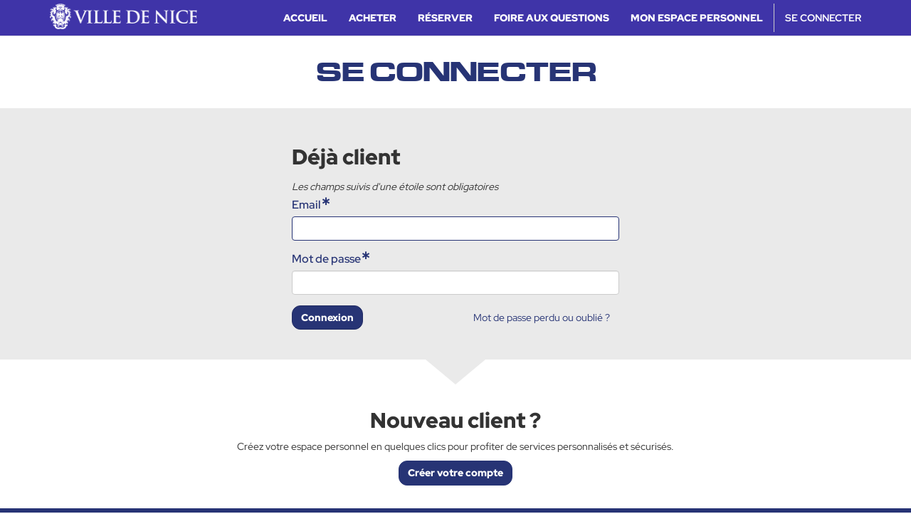

--- FILE ---
content_type: text/html; charset=utf-8
request_url: https://reservation-sports.nice.fr/web/login?redirect=http%3A%2F%2Freservation-sports.nice.fr%2Fmy%2Frequests%2F
body_size: 3475
content:

        
        <!DOCTYPE html>
        <html lang="fr-FR" data-website-id="1" data-oe-company-name="Ville de Nice">
            <head>
                <meta charset="utf-8"/>
                <meta http-equiv="X-UA-Compatible" content="IE=edge,chrome=1"/>
                <meta name="viewport" content="width=device-width, initial-scale=1, user-scalable=no"/>

                <title>Se connecter | Piscines de la Ville de Nice</title>
                <link rel="icon" href="/web_favicon/favicon"/>
        <script type="text/javascript">
                    var odoo = {
                        csrf_token: "330494ee66dd3fe460809acbd4d38782d618e297o",
                    };
                </script>

                
            <meta name="generator" content="Odoo"/>

            
            
            
            
            

            <meta property="og:title" content="Login"/>
            <meta property="og:site_name" content="Ville de Nice"/>
            

            
            
                
                    <link rel="alternate" hreflang="fr" href="https://reservation-sports.nice.fr/web/login?redirect=http%3A%2F%2Freservation-sports.nice.fr%2Fmy%2Frequests%2F"/>
                
            

            <script type="text/javascript">
                

                odoo.session_info = {
                    is_superuser: false,
                    is_system: false,
                    is_frontend: true,
                    translationURL: '/website/translations',
                    is_website_user: true,
                    user_id: 4
                };
            </script>

            <link rel="stylesheet" href="https://unpkg.com/leaflet@1.6.0/dist/leaflet.css"/>
            <link type="text/css" rel="stylesheet" href="/web/content/23590-b74e2fc/web.assets_common.0.css"/>
            <link rel="stylesheet" href="https://unpkg.com/bootstrap-table@1.15.5/dist/bootstrap-table.min.css" type="text/css"/>
            <link type="text/css" rel="stylesheet" href="/web/content/36168-cee75a7/web.assets_frontend.0.css"/>
            <link type="text/css" rel="stylesheet" href="/web/content/36169-cee75a7/web.assets_frontend.1.css"/>
            <link type="text/css" rel="stylesheet" href="/web/content/36170-cee75a7/web.assets_frontend.2.css"/>
            
            
            

            <script src="https://unpkg.com/leaflet@1.6.0/dist/leaflet.js"></script>
            <script type="text/javascript" src="/web/content/23594-b74e2fc/web.assets_common.js"></script>
            <script src="https://cdn.jsdelivr.net/npm/promise-polyfill@7.1.0/dist/promise.min.js" type="text/javascript"></script>
            <script src="https://unpkg.com/bootstrap-table@1.15.5/dist/bootstrap-table.min.js" type="text/javascript"></script>
            <script src="https://unpkg.com/bootstrap-table@1.15.5/dist/extensions/mobile/bootstrap-table-mobile.min.js" type="text/javascript"></script>
            <script src="https://unpkg.com/bootstrap-table@1.15.5/dist/locale/bootstrap-table-fr-FR.min.js" type="text/javascript"></script>
            <script type="text/javascript" src="/web/content/36171-cee75a7/web.assets_frontend.js"></script>
            
            
            
        
            </head>
            <body>
                
            
        
            
        
        
            
            
                
            
        
        
    
    

            
            
        <div id="wrapwrap" class="">
                
            
            <div id="scrolling-news-banner-location">
                <div class="no-drag-snippet"></div>
            </div>
        <header>
                    <div class="navbar navbar-default navbar-static-top">
                        <div class="container">
                            <div class="navbar-header">
                                <button type="button" class="navbar-toggle" data-toggle="collapse" data-target=".navbar-top-collapse">
                                    <span class="sr-only">Basculer la navigation</span>
                                    <span class="icon-bar"></span>
                                    <span class="icon-bar"></span>
                                    <span class="icon-bar"></span>
                                </button>
                                <a href="/" class="navbar-brand logo">
          <img src="/web/image/470/logo-blanc-ville-de-nice.png"/>
        </a>
    </div>
                            <div class="collapse navbar-collapse navbar-top-collapse">
                                <ul class="nav navbar-nav navbar-right" id="top_menu">
                                    
        
            
    <li>
        <a href="/">
            <span>Accueil</span>
        </a>
    </li>
    

        
            
    <li>
        <a href="/shop/category/piscines-25-m-25">
            <span>Acheter</span>
        </a>
    </li>
    

        
            
    <li>
        <a href="/aquagliss/bookings">
            <span>Réserver</span>
        </a>
    </li>
    

        
            
    <li>
        <a href="/foire-aux-questions">
            <span>Foire aux questions</span>
        </a>
    </li>
    

        
            
    <li>
        <a href="/my/home">
            <span>Mon espace personnel</span>
        </a>
    </li>
    

        
    
            
            <li id="my_cart" class="hidden">
                <a href="/shop/cart">
                    <i class="fa fa-shopping-cart"></i>
                    Mon Panier <sup class="my_cart_quantity label label-primary"></sup>
                </a>
            </li>
        
                                    
                                
            <li class="divider"></li>
            <li>
                <a href="/web/login">
                    <b>Se connecter</b>
                </a>
            </li>
        </ul>
                            </div>
                        </div>
                    </div>
                </header>
                <main>
                    
            <div class="oe_website_login_container mb32" id="login_page">
                
                
                
        
        
        <div class="h-login-header oe_structure mb32 mt32">
            <a href="/" class="center-block" style="width: fit-content; max-width: 200px;">
                <img src="/web/image/res.company/1/logo" class="img img-responsive"/>
            </a>
            <div class="login-header-text text-center">
                <h3>SE CONNECTER</h3>
            </div>
        </div>
    
                <div id="login_methods" role="main" class="login-methods-count-0">
                    <div id="odoo_login" class="login_method">
                        <form role="form" method="post" onsubmit="this.action = this.action + location.hash" style="width:100%" action="/web/login">
                            <input type="hidden" name="csrf_token" value="1a8c9126982bd2e034269b32a8bbb1736125ae17o1769087964"/>

                            

                            <div class="mb16">
                                <h4>Déjà client</h4>
                            </div>

                            <div class="form-group field-login">
                                <label for="login" class="control-label">Courriel</label>
                                <input type="text" name="login" id="login" class="form-control" required="required" autofocus="autofocus" autocapitalize="off"/>
                            </div>
                            <div class="form-group field-password">
                                <label for="password" class="control-label">Mot de passe</label>
                                <input type="password" name="password" id="password" class="form-control" required="required" autocomplete="current-password" maxlength="4096"/>
                            </div>

                            
                            

                            <input type="hidden" name="redirect" value="/my/requests/"/>
                            <div class="clearfix oe_login_buttons">
                                <a class="btn btn-link pull-right" href="/web/reset_password?redirect=http%3A%2F%2Freservation-sports.nice.fr%2Fmy%2Frequests%2F">Mot de passe perdu ou oublié ?
                                </a>
                                <button type="submit" class="btn btn-primary">Connexion</button>
                            </div>
                        </form>
                    </div>
                    
        
    
                </div>
                
                    <div class="transition-login-to-signup"></div>
                    
        <div class="h-login-footer text-center mt16">
            <h3>Nouveau client ?</h3>
            <p>Créez votre espace personnel en quelques clics pour profiter de services personnalisés et sécurisés.
            </p>
            <a class="btn btn-sm btn-default" href="/web/signup?redirect=http%3A%2F%2Freservation-sports.nice.fr%2Fmy%2Frequests%2F">Créer votre compte
            </a>
        </div>
    
                
            </div>
        
                </main>
                <footer>
                    <div class="oe_structure" id="footer">
      <section class="bg-alpha">
        <div class="container">
          <div class="row">
            <div class="col-md-12">
              <h3 class="center-block"> Contacter </h3>
            </div>
          </div>
          <div class="row">
            <div class="col-md-4">
              <h4>Piscine Jean Médecin</h4>
              <p>Tél : +33(0) 493 86 24 01 </p>
              <p>
                <a href="https://www.nice.fr/fr/sports/piscine-jean-medecin" data-original-title="" title="" target="_blank">Détails sur la piscine Jean Médecin</a>
              </p>
            </div>
            <div class="col-md-4">
              <h4>Piscine Saint Roch</h4>
              <p> Tél : +33(0) 497 00 13 20 </p>
              <p>
                <a href="https://www.nice.fr/fr/sports/piscine-saint-roch" target="_blank">Détails sur la piscine Saint Roch</a>
              </p>
            </div>
            <div class="col-md-4">
              <h4>Complexe Jean Bouin</h4>
              <p> Tél : +33(0) 497 13 49 57 </p>
              <p>
                <a href="https://www.nice.fr/fr/sports/complexe-jean-bouin" target="_blank">Détails sur le complexe Jean Bouin</a>
              </p>
            </div>
          </div>
          <div class="row">
            <div class="col-md-4">
              <h4>Piscine Saint-François</h4>
              <p> Tél : +33(0) 492 29 36 56 </p>
              <p>
                <a href="https://www.nice.fr/fr/sports/piscine-saint-francois" data-original-title="" title="" target="_blank">Détails sur la piscine Saint-François</a>
              </p>
            </div>
            <div class="col-md-4">
              <h4>Piscine de l’Ariane</h4>
              <p> Tél : +33(0) 493 54 94 30 </p>
              <p>
                <a href="https://www.nice.fr/fr/sports/piscine-de-l-ariane" target="_blank">Détails sur la piscine de l’Ariane</a>
              </p>
            </div>
            <div class="col-md-4">
              <h4 class="mt16">Complexe Jean Médecin</h4>
              <p> Tél : +33(0) 493 86 24 01 </p>
              <p>
                <a href="https://www.nice.fr/fr/sports/complexe-jean-medecin" target="_blank">Détails sur le complexe Jean Médecin</a>
              </p>
            </div>
          </div>
          <div class="row">
            <div class="col-md-4">
              <h4>Piscine Saint Augustin</h4>
              <p>Tél : +33(0) 492 29 36 50</p>
              <p>
                <a href="https://www.nice.fr/fr/sports/piscine-saint-augustin" target="_blank">Détails sur la piscine Saint Augustin</a>
              </p>
            </div>
            <div class="col-md-4">
              <h4>Piscine Fernand Anelli</h4>
              <p> Tél : +33(0) 493 96 92 07 </p>
              <p>
                <a href="https://www.nice.fr/fr/sports/piscine-fernand-anelli-le-piol" data-original-title="" title="" target="_blank">Détails sur la piscine Fernand Anelli</a>
              </p>
            </div>
            <div class="col-md-4">
              <h4>Complexe Nice Mercantour</h4>
              <p> Tél : +33(0) 492 29 46 56 </p>
              <p>
                <a href="https://www.nice.fr/fr/sports/complexe-nice-mercantour" target="_blank">Détails sur le complexe Nice Mercantour</a>
              </p>
            </div>
          </div>
          <div class="row">
            <div class="col-md-4">
              <h4>Piscine Comte de Falicon</h4>
              <p>Tél : +33(0) 492 07 86 90</p>
              <p>
                <a href="https://www.nice.fr/fr/sports/piscine-comte-de-falicon" target="_blank">Détails sur la piscine Comte de Falicon</a>
              </p>
            </div>
            <div class="col-md-4">
              <h4>Piscine Jean Bouin</h4>
              <p> Tél : +33(0) 497 13 27 18 </p>
              <p>
                <a href="https://www.nice.fr/fr/sports/piscine-jean-bouin" target="_blank">Détails sur la piscine Jean Bouin</a>
              </p>
            </div>
            <div class="col-md-4">
              <h4>Complexe Les Combes</h4>
              <p> Tél : +33(0) 497 10 23 30 </p>
              <p>
                <a href="https://www.nice.fr/fr/sports/complexe-les-combes" target="_blank">Détails sur le complexe Les Combes</a>
              </p>
            </div>
            <div class="col-md-4">
              <h4>Nice en Forme<br/></h4>
              <p> Tél : +33(0) 613 05 35 73</p>
              <p>Email : <a href="mailto:niceenforme@ville-nice.fr">niceenforme@ville-nice.fr</a><br/></p>
            </div>
          </div>
          <div class="row">
            <div class="col-md-12 mb8 mt48">
              <img class="img img-responsive center-block mb16" src="/web/image/470/logo-blanc-ville-de-nice.png"/>
            </div>
          </div>
        </div>
      </section>
      <section class="bg-delta">
        <ul class="menu_footer links">
          <li>
            <a href="/mentions-legales" title="Mentions légales">Mentions légales</a>
          </li>
          <li>
            <a href="/donnees-personnelles" title="Données personelles">Données personnelles</a>
          </li>
          <li>
            <a href="/politique-de-cookies" title="Politique de cookies">Politique de cookies</a>
          </li>
          <li>
            <a href="/shop/terms" title="Conditions générales de vente">Conditions générales de vente</a>
          </li>
        </ul>
      </section>
    </div>
  <div class="container mt16 mb8">
                <div class="pull-right"></div>
        <div class="pull-left text-muted">
                                                      Copyright &copy; <span>Ville de Nice</span></div>
            </div>
        </footer>
            </div>
        
    
        
            </body>
        </html>
    
    
    

--- FILE ---
content_type: text/css
request_url: https://reservation-sports.nice.fr/web/content/36169-cee75a7/web.assets_frontend.1.css
body_size: 318277
content:
body .modal.o_technical_modal .btn:not(.o_btn_preview).btn-success.disabled, body .modal.o_technical_modal .btn:not(.o_btn_preview).btn-success[disabled], fieldset[disabled] body .modal.o_technical_modal .btn:not(.o_btn_preview).btn-success, body .modal.o_technical_modal .btn:not(.o_btn_preview).btn-success.disabled:hover, body .modal.o_technical_modal .btn:not(.o_btn_preview).btn-success[disabled]:hover, fieldset[disabled] body .modal.o_technical_modal .btn:not(.o_btn_preview).btn-success:hover, body .modal.o_technical_modal .btn:not(.o_btn_preview).btn-success.disabled:focus, body .modal.o_technical_modal .btn:not(.o_btn_preview).btn-success[disabled]:focus, fieldset[disabled] body .modal.o_technical_modal .btn:not(.o_btn_preview).btn-success:focus, body .modal.o_technical_modal .btn:not(.o_btn_preview).btn-success.disabled.focus, body .modal.o_technical_modal .btn:not(.o_btn_preview).btn-success[disabled].focus, fieldset[disabled] body .modal.o_technical_modal .btn:not(.o_btn_preview).btn-success.focus, body .modal.o_technical_modal .btn:not(.o_btn_preview).btn-success.disabled:active, body .modal.o_technical_modal .btn:not(.o_btn_preview).btn-success[disabled]:active, fieldset[disabled] body .modal.o_technical_modal .btn:not(.o_btn_preview).btn-success:active, body .modal.o_technical_modal .btn:not(.o_btn_preview).btn-success.disabled.active, body .modal.o_technical_modal .btn:not(.o_btn_preview).btn-success[disabled].active, fieldset[disabled] body .modal.o_technical_modal .btn:not(.o_btn_preview).btn-success.active{background-color: #40ad67; border-color: #399a5c;} body .modal.o_technical_modal .btn:not(.o_btn_preview).btn-success .badge{color: #40ad67; background-color: white;} body .modal.o_technical_modal .btn:not(.o_btn_preview).btn-info{color: white; background-color: #6999a8; border-color: #5b8d9d;} body .modal.o_technical_modal .btn:not(.o_btn_preview).btn-info:focus, body .modal.o_technical_modal .btn:not(.o_btn_preview).btn-info.focus{color: white; background-color: #517e8d; border-color: #2c444c;} body .modal.o_technical_modal .btn:not(.o_btn_preview).btn-info:hover{color: white; background-color: #517e8d; border-color: #446a76;} body .modal.o_technical_modal .btn:not(.o_btn_preview).btn-info:active, body .modal.o_technical_modal .btn:not(.o_btn_preview).btn-info.active, .open > .dropdown-togglebody .modal.o_technical_modal .btn:not(.o_btn_preview).btn-info{color: white; background-color: #517e8d; border-color: #446a76;} body .modal.o_technical_modal .btn:not(.o_btn_preview).btn-info:active:hover, body .modal.o_technical_modal .btn:not(.o_btn_preview).btn-info.active:hover, .open > .dropdown-togglebody .modal.o_technical_modal .btn:not(.o_btn_preview).btn-info:hover, body .modal.o_technical_modal .btn:not(.o_btn_preview).btn-info:active:focus, body .modal.o_technical_modal .btn:not(.o_btn_preview).btn-info.active:focus, .open > .dropdown-togglebody .modal.o_technical_modal .btn:not(.o_btn_preview).btn-info:focus, body .modal.o_technical_modal .btn:not(.o_btn_preview).btn-info:active.focus, body .modal.o_technical_modal .btn:not(.o_btn_preview).btn-info.active.focus, .open > .dropdown-togglebody .modal.o_technical_modal .btn:not(.o_btn_preview).btn-info.focus{color: white; background-color: #446a76; border-color: #2c444c;} body .modal.o_technical_modal .btn:not(.o_btn_preview).btn-info:active, body .modal.o_technical_modal .btn:not(.o_btn_preview).btn-info.active, .open > .dropdown-togglebody .modal.o_technical_modal .btn:not(.o_btn_preview).btn-info{background-image: none;} body .modal.o_technical_modal .btn:not(.o_btn_preview).btn-info.disabled, body .modal.o_technical_modal .btn:not(.o_btn_preview).btn-info[disabled], fieldset[disabled] body .modal.o_technical_modal .btn:not(.o_btn_preview).btn-info, body .modal.o_technical_modal .btn:not(.o_btn_preview).btn-info.disabled:hover, body .modal.o_technical_modal .btn:not(.o_btn_preview).btn-info[disabled]:hover, fieldset[disabled] body .modal.o_technical_modal .btn:not(.o_btn_preview).btn-info:hover, body .modal.o_technical_modal .btn:not(.o_btn_preview).btn-info.disabled:focus, body .modal.o_technical_modal .btn:not(.o_btn_preview).btn-info[disabled]:focus, fieldset[disabled] body .modal.o_technical_modal .btn:not(.o_btn_preview).btn-info:focus, body .modal.o_technical_modal .btn:not(.o_btn_preview).btn-info.disabled.focus, body .modal.o_technical_modal .btn:not(.o_btn_preview).btn-info[disabled].focus, fieldset[disabled] body .modal.o_technical_modal .btn:not(.o_btn_preview).btn-info.focus, body .modal.o_technical_modal .btn:not(.o_btn_preview).btn-info.disabled:active, body .modal.o_technical_modal .btn:not(.o_btn_preview).btn-info[disabled]:active, fieldset[disabled] body .modal.o_technical_modal .btn:not(.o_btn_preview).btn-info:active, body .modal.o_technical_modal .btn:not(.o_btn_preview).btn-info.disabled.active, body .modal.o_technical_modal .btn:not(.o_btn_preview).btn-info[disabled].active, fieldset[disabled] body .modal.o_technical_modal .btn:not(.o_btn_preview).btn-info.active{background-color: #6999a8; border-color: #5b8d9d;} body .modal.o_technical_modal .btn:not(.o_btn_preview).btn-info .badge{color: #6999a8; background-color: white;} body .modal.o_technical_modal .btn:not(.o_btn_preview).btn-info:focus, body .modal.o_technical_modal .btn:not(.o_btn_preview).btn-info.focus{color: white; background-color: #517e8d; border-color: #2c444c;} body .modal.o_technical_modal .btn:not(.o_btn_preview).btn-info:hover{color: white; background-color: #517e8d; border-color: #446a76;} body .modal.o_technical_modal .btn:not(.o_btn_preview).btn-info:active, body .modal.o_technical_modal .btn:not(.o_btn_preview).btn-info.active, .open > .dropdown-togglebody .modal.o_technical_modal .btn:not(.o_btn_preview).btn-info{color: white; background-color: #517e8d; border-color: #446a76;} body .modal.o_technical_modal .btn:not(.o_btn_preview).btn-info:active:hover, body .modal.o_technical_modal .btn:not(.o_btn_preview).btn-info.active:hover, .open > .dropdown-togglebody .modal.o_technical_modal .btn:not(.o_btn_preview).btn-info:hover, body .modal.o_technical_modal .btn:not(.o_btn_preview).btn-info:active:focus, body .modal.o_technical_modal .btn:not(.o_btn_preview).btn-info.active:focus, .open > .dropdown-togglebody .modal.o_technical_modal .btn:not(.o_btn_preview).btn-info:focus, body .modal.o_technical_modal .btn:not(.o_btn_preview).btn-info:active.focus, body .modal.o_technical_modal .btn:not(.o_btn_preview).btn-info.active.focus, .open > .dropdown-togglebody .modal.o_technical_modal .btn:not(.o_btn_preview).btn-info.focus{color: white; background-color: #446a76; border-color: #2c444c;} body .modal.o_technical_modal .btn:not(.o_btn_preview).btn-info:active, body .modal.o_technical_modal .btn:not(.o_btn_preview).btn-info.active, .open > .dropdown-togglebody .modal.o_technical_modal .btn:not(.o_btn_preview).btn-info{background-image: none;} body .modal.o_technical_modal .btn:not(.o_btn_preview).btn-info.disabled, body .modal.o_technical_modal .btn:not(.o_btn_preview).btn-info[disabled], fieldset[disabled] body .modal.o_technical_modal .btn:not(.o_btn_preview).btn-info, body .modal.o_technical_modal .btn:not(.o_btn_preview).btn-info.disabled:hover, body .modal.o_technical_modal .btn:not(.o_btn_preview).btn-info[disabled]:hover, fieldset[disabled] body .modal.o_technical_modal .btn:not(.o_btn_preview).btn-info:hover, body .modal.o_technical_modal .btn:not(.o_btn_preview).btn-info.disabled:focus, body .modal.o_technical_modal .btn:not(.o_btn_preview).btn-info[disabled]:focus, fieldset[disabled] body .modal.o_technical_modal .btn:not(.o_btn_preview).btn-info:focus, body .modal.o_technical_modal .btn:not(.o_btn_preview).btn-info.disabled.focus, body .modal.o_technical_modal .btn:not(.o_btn_preview).btn-info[disabled].focus, fieldset[disabled] body .modal.o_technical_modal .btn:not(.o_btn_preview).btn-info.focus, body .modal.o_technical_modal .btn:not(.o_btn_preview).btn-info.disabled:active, body .modal.o_technical_modal .btn:not(.o_btn_preview).btn-info[disabled]:active, fieldset[disabled] body .modal.o_technical_modal .btn:not(.o_btn_preview).btn-info:active, body .modal.o_technical_modal .btn:not(.o_btn_preview).btn-info.disabled.active, body .modal.o_technical_modal .btn:not(.o_btn_preview).btn-info[disabled].active, fieldset[disabled] body .modal.o_technical_modal .btn:not(.o_btn_preview).btn-info.active{background-color: #6999a8; border-color: #5b8d9d;} body .modal.o_technical_modal .btn:not(.o_btn_preview).btn-info .badge{color: #6999a8; background-color: white;} body .modal.o_technical_modal .btn:not(.o_btn_preview).btn-warning{color: white; background-color: #f0ad4e; border-color: #eea236;} body .modal.o_technical_modal .btn:not(.o_btn_preview).btn-warning:focus, body .modal.o_technical_modal .btn:not(.o_btn_preview).btn-warning.focus{color: white; background-color: #ec971f; border-color: #985f0d;} body .modal.o_technical_modal .btn:not(.o_btn_preview).btn-warning:hover{color: white; background-color: #ec971f; border-color: #d58512;} body .modal.o_technical_modal .btn:not(.o_btn_preview).btn-warning:active, body .modal.o_technical_modal .btn:not(.o_btn_preview).btn-warning.active, .open > .dropdown-togglebody .modal.o_technical_modal .btn:not(.o_btn_preview).btn-warning{color: white; background-color: #ec971f; border-color: #d58512;} body .modal.o_technical_modal .btn:not(.o_btn_preview).btn-warning:active:hover, body .modal.o_technical_modal .btn:not(.o_btn_preview).btn-warning.active:hover, .open > .dropdown-togglebody .modal.o_technical_modal .btn:not(.o_btn_preview).btn-warning:hover, body .modal.o_technical_modal .btn:not(.o_btn_preview).btn-warning:active:focus, body .modal.o_technical_modal .btn:not(.o_btn_preview).btn-warning.active:focus, .open > .dropdown-togglebody .modal.o_technical_modal .btn:not(.o_btn_preview).btn-warning:focus, body .modal.o_technical_modal .btn:not(.o_btn_preview).btn-warning:active.focus, body .modal.o_technical_modal .btn:not(.o_btn_preview).btn-warning.active.focus, .open > .dropdown-togglebody .modal.o_technical_modal .btn:not(.o_btn_preview).btn-warning.focus{color: white; background-color: #d58512; border-color: #985f0d;} body .modal.o_technical_modal .btn:not(.o_btn_preview).btn-warning:active, body .modal.o_technical_modal .btn:not(.o_btn_preview).btn-warning.active, .open > .dropdown-togglebody .modal.o_technical_modal .btn:not(.o_btn_preview).btn-warning{background-image: none;} body .modal.o_technical_modal .btn:not(.o_btn_preview).btn-warning.disabled, body .modal.o_technical_modal .btn:not(.o_btn_preview).btn-warning[disabled], fieldset[disabled] body .modal.o_technical_modal .btn:not(.o_btn_preview).btn-warning, body .modal.o_technical_modal .btn:not(.o_btn_preview).btn-warning.disabled:hover, body .modal.o_technical_modal .btn:not(.o_btn_preview).btn-warning[disabled]:hover, fieldset[disabled] body .modal.o_technical_modal .btn:not(.o_btn_preview).btn-warning:hover, body .modal.o_technical_modal .btn:not(.o_btn_preview).btn-warning.disabled:focus, body .modal.o_technical_modal .btn:not(.o_btn_preview).btn-warning[disabled]:focus, fieldset[disabled] body .modal.o_technical_modal .btn:not(.o_btn_preview).btn-warning:focus, body .modal.o_technical_modal .btn:not(.o_btn_preview).btn-warning.disabled.focus, body .modal.o_technical_modal .btn:not(.o_btn_preview).btn-warning[disabled].focus, fieldset[disabled] body .modal.o_technical_modal .btn:not(.o_btn_preview).btn-warning.focus, body .modal.o_technical_modal .btn:not(.o_btn_preview).btn-warning.disabled:active, body .modal.o_technical_modal .btn:not(.o_btn_preview).btn-warning[disabled]:active, fieldset[disabled] body .modal.o_technical_modal .btn:not(.o_btn_preview).btn-warning:active, body .modal.o_technical_modal .btn:not(.o_btn_preview).btn-warning.disabled.active, body .modal.o_technical_modal .btn:not(.o_btn_preview).btn-warning[disabled].active, fieldset[disabled] body .modal.o_technical_modal .btn:not(.o_btn_preview).btn-warning.active{background-color: #f0ad4e; border-color: #eea236;} body .modal.o_technical_modal .btn:not(.o_btn_preview).btn-warning .badge{color: #f0ad4e; background-color: white;} body .modal.o_technical_modal .btn:not(.o_btn_preview).btn-warning:focus, body .modal.o_technical_modal .btn:not(.o_btn_preview).btn-warning.focus{color: white; background-color: #ec971f; border-color: #985f0d;} body .modal.o_technical_modal .btn:not(.o_btn_preview).btn-warning:hover{color: white; background-color: #ec971f; border-color: #d58512;} body .modal.o_technical_modal .btn:not(.o_btn_preview).btn-warning:active, body .modal.o_technical_modal .btn:not(.o_btn_preview).btn-warning.active, .open > .dropdown-togglebody .modal.o_technical_modal .btn:not(.o_btn_preview).btn-warning{color: white; background-color: #ec971f; border-color: #d58512;} body .modal.o_technical_modal .btn:not(.o_btn_preview).btn-warning:active:hover, body .modal.o_technical_modal .btn:not(.o_btn_preview).btn-warning.active:hover, .open > .dropdown-togglebody .modal.o_technical_modal .btn:not(.o_btn_preview).btn-warning:hover, body .modal.o_technical_modal .btn:not(.o_btn_preview).btn-warning:active:focus, body .modal.o_technical_modal .btn:not(.o_btn_preview).btn-warning.active:focus, .open > .dropdown-togglebody .modal.o_technical_modal .btn:not(.o_btn_preview).btn-warning:focus, body .modal.o_technical_modal .btn:not(.o_btn_preview).btn-warning:active.focus, body .modal.o_technical_modal .btn:not(.o_btn_preview).btn-warning.active.focus, .open > .dropdown-togglebody .modal.o_technical_modal .btn:not(.o_btn_preview).btn-warning.focus{color: white; background-color: #d58512; border-color: #985f0d;} body .modal.o_technical_modal .btn:not(.o_btn_preview).btn-warning:active, body .modal.o_technical_modal .btn:not(.o_btn_preview).btn-warning.active, .open > .dropdown-togglebody .modal.o_technical_modal .btn:not(.o_btn_preview).btn-warning{background-image: none;} body .modal.o_technical_modal .btn:not(.o_btn_preview).btn-warning.disabled, body .modal.o_technical_modal .btn:not(.o_btn_preview).btn-warning[disabled], fieldset[disabled] body .modal.o_technical_modal .btn:not(.o_btn_preview).btn-warning, body .modal.o_technical_modal .btn:not(.o_btn_preview).btn-warning.disabled:hover, body .modal.o_technical_modal .btn:not(.o_btn_preview).btn-warning[disabled]:hover, fieldset[disabled] body .modal.o_technical_modal .btn:not(.o_btn_preview).btn-warning:hover, body .modal.o_technical_modal .btn:not(.o_btn_preview).btn-warning.disabled:focus, body .modal.o_technical_modal .btn:not(.o_btn_preview).btn-warning[disabled]:focus, fieldset[disabled] body .modal.o_technical_modal .btn:not(.o_btn_preview).btn-warning:focus, body .modal.o_technical_modal .btn:not(.o_btn_preview).btn-warning.disabled.focus, body .modal.o_technical_modal .btn:not(.o_btn_preview).btn-warning[disabled].focus, fieldset[disabled] body .modal.o_technical_modal .btn:not(.o_btn_preview).btn-warning.focus, body .modal.o_technical_modal .btn:not(.o_btn_preview).btn-warning.disabled:active, body .modal.o_technical_modal .btn:not(.o_btn_preview).btn-warning[disabled]:active, fieldset[disabled] body .modal.o_technical_modal .btn:not(.o_btn_preview).btn-warning:active, body .modal.o_technical_modal .btn:not(.o_btn_preview).btn-warning.disabled.active, body .modal.o_technical_modal .btn:not(.o_btn_preview).btn-warning[disabled].active, fieldset[disabled] body .modal.o_technical_modal .btn:not(.o_btn_preview).btn-warning.active{background-color: #f0ad4e; border-color: #eea236;} body .modal.o_technical_modal .btn:not(.o_btn_preview).btn-warning .badge{color: #f0ad4e; background-color: white;} body .modal.o_technical_modal .btn:not(.o_btn_preview).btn-danger{color: white; background-color: #e6586c; border-color: #e34258;} body .modal.o_technical_modal .btn:not(.o_btn_preview).btn-danger:focus, body .modal.o_technical_modal .btn:not(.o_btn_preview).btn-danger.focus{color: white; background-color: #df2c45; border-color: #901527;} body .modal.o_technical_modal .btn:not(.o_btn_preview).btn-danger:hover{color: white; background-color: #df2c45; border-color: #c91e36;} body .modal.o_technical_modal .btn:not(.o_btn_preview).btn-danger:active, body .modal.o_technical_modal .btn:not(.o_btn_preview).btn-danger.active, .open > .dropdown-togglebody .modal.o_technical_modal .btn:not(.o_btn_preview).btn-danger{color: white; background-color: #df2c45; border-color: #c91e36;} body .modal.o_technical_modal .btn:not(.o_btn_preview).btn-danger:active:hover, body .modal.o_technical_modal .btn:not(.o_btn_preview).btn-danger.active:hover, .open > .dropdown-togglebody .modal.o_technical_modal .btn:not(.o_btn_preview).btn-danger:hover, body .modal.o_technical_modal .btn:not(.o_btn_preview).btn-danger:active:focus, body .modal.o_technical_modal .btn:not(.o_btn_preview).btn-danger.active:focus, .open > .dropdown-togglebody .modal.o_technical_modal .btn:not(.o_btn_preview).btn-danger:focus, body .modal.o_technical_modal .btn:not(.o_btn_preview).btn-danger:active.focus, body .modal.o_technical_modal .btn:not(.o_btn_preview).btn-danger.active.focus, .open > .dropdown-togglebody .modal.o_technical_modal .btn:not(.o_btn_preview).btn-danger.focus{color: white; background-color: #c91e36; border-color: #901527;} body .modal.o_technical_modal .btn:not(.o_btn_preview).btn-danger:active, body .modal.o_technical_modal .btn:not(.o_btn_preview).btn-danger.active, .open > .dropdown-togglebody .modal.o_technical_modal .btn:not(.o_btn_preview).btn-danger{background-image: none;} body .modal.o_technical_modal .btn:not(.o_btn_preview).btn-danger.disabled, body .modal.o_technical_modal .btn:not(.o_btn_preview).btn-danger[disabled], fieldset[disabled] body .modal.o_technical_modal .btn:not(.o_btn_preview).btn-danger, body .modal.o_technical_modal .btn:not(.o_btn_preview).btn-danger.disabled:hover, body .modal.o_technical_modal .btn:not(.o_btn_preview).btn-danger[disabled]:hover, fieldset[disabled] body .modal.o_technical_modal .btn:not(.o_btn_preview).btn-danger:hover, body .modal.o_technical_modal .btn:not(.o_btn_preview).btn-danger.disabled:focus, body .modal.o_technical_modal .btn:not(.o_btn_preview).btn-danger[disabled]:focus, fieldset[disabled] body .modal.o_technical_modal .btn:not(.o_btn_preview).btn-danger:focus, body .modal.o_technical_modal .btn:not(.o_btn_preview).btn-danger.disabled.focus, body .modal.o_technical_modal .btn:not(.o_btn_preview).btn-danger[disabled].focus, fieldset[disabled] body .modal.o_technical_modal .btn:not(.o_btn_preview).btn-danger.focus, body .modal.o_technical_modal .btn:not(.o_btn_preview).btn-danger.disabled:active, body .modal.o_technical_modal .btn:not(.o_btn_preview).btn-danger[disabled]:active, fieldset[disabled] body .modal.o_technical_modal .btn:not(.o_btn_preview).btn-danger:active, body .modal.o_technical_modal .btn:not(.o_btn_preview).btn-danger.disabled.active, body .modal.o_technical_modal .btn:not(.o_btn_preview).btn-danger[disabled].active, fieldset[disabled] body .modal.o_technical_modal .btn:not(.o_btn_preview).btn-danger.active{background-color: #e6586c; border-color: #e34258;} body .modal.o_technical_modal .btn:not(.o_btn_preview).btn-danger .badge{color: #e6586c; background-color: white;} body .modal.o_technical_modal .btn:not(.o_btn_preview).btn-danger:focus, body .modal.o_technical_modal .btn:not(.o_btn_preview).btn-danger.focus{color: white; background-color: #df2c45; border-color: #901527;} body .modal.o_technical_modal .btn:not(.o_btn_preview).btn-danger:hover{color: white; background-color: #df2c45; border-color: #c91e36;} body .modal.o_technical_modal .btn:not(.o_btn_preview).btn-danger:active, body .modal.o_technical_modal .btn:not(.o_btn_preview).btn-danger.active, .open > .dropdown-togglebody .modal.o_technical_modal .btn:not(.o_btn_preview).btn-danger{color: white; background-color: #df2c45; border-color: #c91e36;} body .modal.o_technical_modal .btn:not(.o_btn_preview).btn-danger:active:hover, body .modal.o_technical_modal .btn:not(.o_btn_preview).btn-danger.active:hover, .open > .dropdown-togglebody .modal.o_technical_modal .btn:not(.o_btn_preview).btn-danger:hover, body .modal.o_technical_modal .btn:not(.o_btn_preview).btn-danger:active:focus, body .modal.o_technical_modal .btn:not(.o_btn_preview).btn-danger.active:focus, .open > .dropdown-togglebody .modal.o_technical_modal .btn:not(.o_btn_preview).btn-danger:focus, body .modal.o_technical_modal .btn:not(.o_btn_preview).btn-danger:active.focus, body .modal.o_technical_modal .btn:not(.o_btn_preview).btn-danger.active.focus, .open > .dropdown-togglebody .modal.o_technical_modal .btn:not(.o_btn_preview).btn-danger.focus{color: white; background-color: #c91e36; border-color: #901527;} body .modal.o_technical_modal .btn:not(.o_btn_preview).btn-danger:active, body .modal.o_technical_modal .btn:not(.o_btn_preview).btn-danger.active, .open > .dropdown-togglebody .modal.o_technical_modal .btn:not(.o_btn_preview).btn-danger{background-image: none;} body .modal.o_technical_modal .btn:not(.o_btn_preview).btn-danger.disabled, body .modal.o_technical_modal .btn:not(.o_btn_preview).btn-danger[disabled], fieldset[disabled] body .modal.o_technical_modal .btn:not(.o_btn_preview).btn-danger, body .modal.o_technical_modal .btn:not(.o_btn_preview).btn-danger.disabled:hover, body .modal.o_technical_modal .btn:not(.o_btn_preview).btn-danger[disabled]:hover, fieldset[disabled] body .modal.o_technical_modal .btn:not(.o_btn_preview).btn-danger:hover, body .modal.o_technical_modal .btn:not(.o_btn_preview).btn-danger.disabled:focus, body .modal.o_technical_modal .btn:not(.o_btn_preview).btn-danger[disabled]:focus, fieldset[disabled] body .modal.o_technical_modal .btn:not(.o_btn_preview).btn-danger:focus, body .modal.o_technical_modal .btn:not(.o_btn_preview).btn-danger.disabled.focus, body .modal.o_technical_modal .btn:not(.o_btn_preview).btn-danger[disabled].focus, fieldset[disabled] body .modal.o_technical_modal .btn:not(.o_btn_preview).btn-danger.focus, body .modal.o_technical_modal .btn:not(.o_btn_preview).btn-danger.disabled:active, body .modal.o_technical_modal .btn:not(.o_btn_preview).btn-danger[disabled]:active, fieldset[disabled] body .modal.o_technical_modal .btn:not(.o_btn_preview).btn-danger:active, body .modal.o_technical_modal .btn:not(.o_btn_preview).btn-danger.disabled.active, body .modal.o_technical_modal .btn:not(.o_btn_preview).btn-danger[disabled].active, fieldset[disabled] body .modal.o_technical_modal .btn:not(.o_btn_preview).btn-danger.active{background-color: #e6586c; border-color: #e34258;} body .modal.o_technical_modal .btn:not(.o_btn_preview).btn-danger .badge{color: #e6586c; background-color: white;} body .modal.o_technical_modal .btn:not(.o_btn_preview).btn-lg{padding: 10px 16px; font-size: 18px; line-height: 1.3333333; border-radius: 0;} body .modal.o_technical_modal .btn:not(.o_btn_preview).btn-sm{padding: 5px 10px; font-size: 12px; line-height: 1.5; border-radius: 0;} body .modal.o_technical_modal .btn:not(.o_btn_preview).btn-xs{padding: 1px 5px; font-size: 12px; line-height: 1.5; border-radius: 0;} body .modal.o_technical_modal .well{padding: 19px; margin-bottom: 20px; background-color: #fcfcfc; border: 1px solid #efefef; border-radius: 0; -webkit-box-shadow: none; box-shadow: none;} body .modal.o_technical_modal .modal-content{border-radius: 0; background-color: #fcfcfc;} body .modal.o_technical_modal .modal-content .modal-body{background-color: white;} body .modal.o_technical_modal .modal-content .modal-footer{text-align: left;} body .modal.o_technical_modal .nav-tabs{border-bottom: 1px solid #eeeeee;} body .modal.o_technical_modal .nav-tabs > li > a{line-height: 1.42857143; color: #4e525b;} body .modal.o_technical_modal .nav-tabs > li > a:hover{border-color: #eeeeee;} body .modal.o_technical_modal .nav-tabs > li.active > a, body .modal.o_technical_modal .nav-tabs > li.active > a:hover, body .modal.o_technical_modal .nav-tabs > li.active > a:focus{color: #50545d; background-color: #fcfcfc; border-color: #eeeeee; border-bottom-color: transparent;} body .modal.o_technical_modal:not(.oe_mobile_preview) button.close{color: transparent; position: relative; display: inline-block; opacity: 0.7; width: 12px; height: 12px; margin-right: -2px;} body .modal.o_technical_modal:not(.oe_mobile_preview) button.close:hover, body .modal.o_technical_modal:not(.oe_mobile_preview) button.close:focus{outline: none; opacity: 1;} body .modal.o_technical_modal:not(.oe_mobile_preview) button.close:hover::after, body .modal.o_technical_modal:not(.oe_mobile_preview) button.close:focus::after, body .modal.o_technical_modal:not(.oe_mobile_preview) button.close:hover::before, body .modal.o_technical_modal:not(.oe_mobile_preview) button.close:focus::before{background: #000;} body .modal.o_technical_modal:not(.oe_mobile_preview) button.close:after, body .modal.o_technical_modal:not(.oe_mobile_preview) button.close:before{content: ''; margin-top: -1px; background: #000; width: 100%; height: 1px; position: absolute; top: 50%; left: 0; bottom: auto; right: auto; -webkit-transform: rotate(45deg); -moz-transform: rotate(45deg); -ms-transform: rotate(45deg); -o-transform: rotate(45deg); transform: rotate(45deg);} body .modal.o_technical_modal:not(.oe_mobile_preview) button.close:after{-webkit-transform: rotate(-45deg); -moz-transform: rotate(-45deg); -ms-transform: rotate(-45deg); -o-transform: rotate(-45deg); transform: rotate(-45deg);} body .modal.oe_mobile_preview{text-align: center;} body .modal.oe_mobile_preview .modal-dialog{display: inline-block; width: auto;} body .modal.oe_mobile_preview .modal-dialog .close{color: lightgray; opacity: 1; font-size: 25px; font-weight: normal;} body .modal.oe_mobile_preview .modal-dialog .modal-content{background-color: black!important; border: 3px outset gray; border-radius: 20px;} body .modal.oe_mobile_preview .modal-dialog .modal-content .modal-header{border: none; cursor: pointer; font-family: Roboto, 'Montserrat', "Segoe UI", "Helvetica Neue", Helvetica, Arial, sans-serif;} body .modal.oe_mobile_preview .modal-dialog .modal-content .modal-header h4{color: lightgray; font-family: inherit; font-weight: normal;} body .modal.oe_mobile_preview .modal-dialog .modal-content .modal-header h4 .fa{margin-left: 15px;} body .modal.oe_mobile_preview .modal-dialog .modal-content .modal-body{background-color: inherit!important; border-radius: 20px; padding: 15px; display: -ms-flexbox; display: -moz-box; display: -webkit-box; display: -webkit-flex; display: flex; width: 335px; height: 530px; -webkit-transition: all 400ms ease 0s; -moz-transition: all 400ms ease 0s; -o-transition: all 400ms ease 0s; transition: all 400ms ease 0s;} body .modal.oe_mobile_preview .modal-dialog .modal-content .modal-body.o_invert_orientation{width: 545px; height: 320px;} body .modal.oe_mobile_preview .modal-dialog .modal-content .modal-body > iframe{display: block; width: 100%; border: none;} body .modal.oe_mobile_preview .modal-dialog .modal-content .modal-footer{display: none;} body .modal .oe_menu_editor ul{padding-left: 37px;} body .modal .oe_menu_editor li{margin-top: -1px;} body .modal .oe_menu_editor li .input-group-addon{border-radius: 0;} body .modal.oe_seo_configuration #language-box{padding-right: 25px; background-color: white; margin-left: -1px;} body .modal.oe_seo_configuration .table td{vertical-align: middle;} body .modal.oe_seo_configuration .table td:first-child{padding-right: 15px; border-width: 0; width: 35%;} body .modal.oe_seo_configuration .table td:last-child{visibility: hidden;} body .modal.oe_seo_configuration .table > tfoot{display: none;} body .modal.oe_seo_configuration .table.js_seo_has_content td:first-child{width: 55%; padding-right: 15px; border: 1px solid #d4d5d7; text-align: right; background-color: #fcfcfc;} @media screen and (min-width: 992px){body .modal.oe_seo_configuration .table.js_seo_has_content td:first-child{width: 38%;}} body .modal.oe_seo_configuration .table.js_seo_has_content td:last-child{border: none; visibility: visible; padding-left: 15px;} @media screen and (min-width: 992px){body .modal.oe_seo_configuration .table.js_seo_has_content td:last-child{padding-left: 50px;}} body .modal.oe_seo_configuration .table.js_seo_has_content tbody td{padding: 5px; -webkit-transition: padding 0.3s ease 0s; -moz-transition: padding 0.3s ease 0s; -o-transition: padding 0.3s ease 0s; transition: padding 0.3s ease 0s;} body .modal.oe_seo_configuration .table.js_seo_has_content tbody td:first-child{border-width: 0 1px;} body .modal.oe_seo_configuration .table.js_seo_has_content tbody td:first-child .label{position: relative; display: inline-block; padding: 7px 35px; font-size: 16px; font-weight: normal;} body .modal.oe_seo_configuration .table.js_seo_has_content tbody td:first-child .label .oe_remove{color: transparent; position: relative; display: inline-block; opacity: 0.7; width: 10px; height: 10px; position: absolute; top: 5px; left: auto; bottom: auto; right: 5px;} body .modal.oe_seo_configuration .table.js_seo_has_content tbody td:first-child .label .oe_remove:hover, body .modal.oe_seo_configuration .table.js_seo_has_content tbody td:first-child .label .oe_remove:focus{outline: none; opacity: 1;} body .modal.oe_seo_configuration .table.js_seo_has_content tbody td:first-child .label .oe_remove:hover::after, body .modal.oe_seo_configuration .table.js_seo_has_content tbody td:first-child .label .oe_remove:focus::after, body .modal.oe_seo_configuration .table.js_seo_has_content tbody td:first-child .label .oe_remove:hover::before, body .modal.oe_seo_configuration .table.js_seo_has_content tbody td:first-child .label .oe_remove:focus::before{background: #e6586c;} body .modal.oe_seo_configuration .table.js_seo_has_content tbody td:first-child .label .oe_remove:after, body .modal.oe_seo_configuration .table.js_seo_has_content tbody td:first-child .label .oe_remove:before{content: ''; margin-top: -1px; background: white; width: 100%; height: 2px; position: absolute; top: 50%; left: 0; bottom: auto; right: auto; -webkit-transform: rotate(45deg); -moz-transform: rotate(45deg); -ms-transform: rotate(45deg); -o-transform: rotate(45deg); transform: rotate(45deg);} body .modal.oe_seo_configuration .table.js_seo_has_content tbody td:first-child .label .oe_remove:after{-webkit-transform: rotate(-45deg); -moz-transform: rotate(-45deg); -ms-transform: rotate(-45deg); -o-transform: rotate(-45deg); transform: rotate(-45deg);} body .modal.oe_seo_configuration .table.js_seo_has_content tbody td:last-child .label{display: block; font-size: 12px; font-weight: normal; opacity: 0.8; cursor: pointer;} body .modal.oe_seo_configuration .table.js_seo_has_content tbody td:last-child .label:hover{opacity: 1;} body .modal.oe_seo_configuration .table.js_seo_has_content tbody tr{-webkit-animation: fadeInDownSmall 0.3s ease 0s 1 normal none running; -moz-animation: fadeInDownSmall 0.3s ease 0s 1 normal none running; -o-animation: fadeInDownSmall 0.3s ease 0s 1 normal none running; animation: fadeInDownSmall 0.3s ease 0s 1 normal none running;} body .modal.oe_seo_configuration .table.js_seo_has_content tbody tr:first-child td:first-child{padding-top: 10px;} body .modal.oe_seo_configuration .table.js_seo_has_content tbody tr:last-child td:first-child{padding-bottom: 10px; border-bottom-width: 1px;} body .modal.oe_seo_configuration .table.js_seo_has_content > tfoot{display: table-footer-group;} body .modal.oe_seo_configuration .table.js_seo_has_content > tfoot hr{margin: 10px 0;} body .modal.oe_seo_configuration .table.js_seo_has_content > tfoot td, body .modal.oe_seo_configuration .table.js_seo_has_content > tfoot td:first-child{border: none; background: none;} body .modal.oe_seo_configuration li.oe_seo_preview_g{list-style: none; font-family: arial, sans-serif;} body .modal.oe_seo_configuration li.oe_seo_preview_g .r{cursor: pointer; color: #1a0dab; font-size: 18px; overflow: hidden; text-overflow: ellipsis; -webkit-text-overflow: ellipsis; white-space: nowrap;} body .modal.oe_seo_configuration li.oe_seo_preview_g .s{font-size: 13px; line-height: 18px; color: #545454;} body .modal.oe_seo_configuration li.oe_seo_preview_g .s .kv{color: #006621; font-size: 14px; line-height: 18px;} body .modal.oe_seo_configuration li.oe_seo_preview_g .s .st{height: 50px;} #o_new_content_menu_choices{position: absolute; top: 34px; left: 0; bottom: 0; right: 0; position: fixed; display: -ms-flexbox; display: -moz-box; display: -webkit-box; display: -webkit-flex; display: flex; -moz-justify-content: center; -webkit-justify-content: center; justify-content: center; -webkit-align-items: center; align-items: center; font-family: Roboto, 'Montserrat', "Segoe UI", "Helvetica Neue", Helvetica, Arial, sans-serif;} #o_new_content_menu_choices::before{content: " "; position: absolute; top: 0; left: 0; bottom: 0; right: 0; z-index: -1; pointer-events: none; background-color: black; opacity: 0.8;} #o_new_content_menu_choices > ul{display: -ms-flexbox; display: -moz-box; display: -webkit-box; display: -webkit-flex; display: flex; -ms-flex-flow: row wrap; -moz-flex-flow: row wrap; -webkit-flex-flow: row wrap; flex-flow: row wrap; -moz-justify-content: space-around; -webkit-justify-content: space-around; justify-content: space-around; width: auto; max-width: 60%; max-height: 100%; margin: 0; padding: 0; list-style: none;} #o_new_content_menu_choices > ul li{display: block; opacity: 0; -webkit-animation: fadeInDownSmall 1s forwards; -o-animation: fadeInDownSmall 1s forwards; animation: fadeInDownSmall 1s forwards; margin: 2em 32px; padding: 0 15px;} #o_new_content_menu_choices > ul li a{display: block; font-size: 34px; margin: auto; text-align: center;} #o_new_content_menu_choices > ul li a i{width: 110px; height: 110px; border: 3px solid #434352; border-radius: 100%; line-height: 104px; background-color: #2C2C36; color: white; -webkit-transition: all 0.5s cubic-bezier(0.19, 1, 0.22, 1) 0s; -moz-transition: all 0.5s cubic-bezier(0.19, 1, 0.22, 1) 0s; -o-transition: all 0.5s cubic-bezier(0.19, 1, 0.22, 1) 0s; transition: all 0.5s cubic-bezier(0.19, 1, 0.22, 1) 0s;} #o_new_content_menu_choices > ul li a p{color: white; margin-top: 0.7em; font-size: 0.5em;} #o_new_content_menu_choices > ul li a:hover, #o_new_content_menu_choices > ul li a:focus{text-decoration: none;} #o_new_content_menu_choices > ul li a:hover i, #o_new_content_menu_choices > ul li a:focus i{border-color: #1cc1a9; box-shadow: 0 0 10px rgba(28, 193, 169, 0.46);} .oe_login_form, .oe_signup_form, .oe_reset_password_form{max-width: 300px; position: relative; margin: 50px auto;} #theme_error{background: #ffc;} #theme_customize_modal{overflow: visible; z-index: 1020; display: block;} #theme_customize_modal .modal-dialog{position: absolute; top: 44px; left: auto; bottom: auto; right: 10px; width: auto; margin: 0; font-family: Roboto;} #theme_customize_modal .loading_backdrop{display: none;} #theme_customize_modal.loading .loading_backdrop{position: absolute; top: 0; left: 0; bottom: 0; right: 0; display: block; background: black; opacity: 0.3; z-index: 1;} #theme_customize_modal label{display: block; text-align: center;} #theme_customize_modal label > div, #theme_customize_modal label > img{border: 1px solid #fff; line-height: 30px; font-size: 0.9em; margin: 2px 4px;} #theme_customize_modal label.checked > div, #theme_customize_modal label.checked > img{box-shadow: 2px 2px 3px #888; border: 1px solid #666;} #theme_customize_modal label img{width: 60px; height: 35px; margin: 2px; border: 1px solid rgba(136, 136, 136, 0.5);} #theme_customize_modal label input{display: none;} .o_ace_view_editor{font-family: Roboto, 'Montserrat', "Segoe UI", "Helvetica Neue", Helvetica, Arial, sans-serif; line-height: 1.42857143; color: #33363e; position: absolute; top: 34px; left: auto; bottom: 0; right: 0; position: fixed; z-index: 1001;} .o_ace_view_editor .text-muted{color: #999999;} .o_ace_view_editor .btn:not(.o_btn_preview){border-width: 1px; font-weight: normal; padding: 6px 12px; font-size: 14px; line-height: 1.42857143; border-radius: 0;} .o_ace_view_editor .btn:not(.o_btn_preview).btn-primary{color: white; background-color: #7c7bad; border-color: #6c6ba3;} .o_ace_view_editor .btn:not(.o_btn_preview).btn-primary:focus, .o_ace_view_editor .btn:not(.o_btn_preview).btn-primary.focus{color: white; background-color: #5f5e97; border-color: #373758;} .o_ace_view_editor .btn:not(.o_btn_preview).btn-primary:hover{color: white; background-color: #5f5e97; border-color: #515081;} .o_ace_view_editor .btn:not(.o_btn_preview).btn-primary:active, .o_ace_view_editor .btn:not(.o_btn_preview).btn-primary.active, .open > .dropdown-toggle.o_ace_view_editor .btn:not(.o_btn_preview).btn-primary{color: white; background-color: #5f5e97; border-color: #515081;} .o_ace_view_editor .btn:not(.o_btn_preview).btn-primary:active:hover, .o_ace_view_editor .btn:not(.o_btn_preview).btn-primary.active:hover, .open > .dropdown-toggle.o_ace_view_editor .btn:not(.o_btn_preview).btn-primary:hover, .o_ace_view_editor .btn:not(.o_btn_preview).btn-primary:active:focus, .o_ace_view_editor .btn:not(.o_btn_preview).btn-primary.active:focus, .open > .dropdown-toggle.o_ace_view_editor .btn:not(.o_btn_preview).btn-primary:focus, .o_ace_view_editor .btn:not(.o_btn_preview).btn-primary:active.focus, .o_ace_view_editor .btn:not(.o_btn_preview).btn-primary.active.focus, .open > .dropdown-toggle.o_ace_view_editor .btn:not(.o_btn_preview).btn-primary.focus{color: white; background-color: #515081; border-color: #373758;} .o_ace_view_editor .btn:not(.o_btn_preview).btn-primary:active, .o_ace_view_editor .btn:not(.o_btn_preview).btn-primary.active, .open > .dropdown-toggle.o_ace_view_editor .btn:not(.o_btn_preview).btn-primary{background-image: none;} .o_ace_view_editor .btn:not(.o_btn_preview).btn-primary.disabled, .o_ace_view_editor .btn:not(.o_btn_preview).btn-primary[disabled], fieldset[disabled] .o_ace_view_editor .btn:not(.o_btn_preview).btn-primary, .o_ace_view_editor .btn:not(.o_btn_preview).btn-primary.disabled:hover, .o_ace_view_editor .btn:not(.o_btn_preview).btn-primary[disabled]:hover, fieldset[disabled] .o_ace_view_editor .btn:not(.o_btn_preview).btn-primary:hover, .o_ace_view_editor .btn:not(.o_btn_preview).btn-primary.disabled:focus, .o_ace_view_editor .btn:not(.o_btn_preview).btn-primary[disabled]:focus, fieldset[disabled] .o_ace_view_editor .btn:not(.o_btn_preview).btn-primary:focus, .o_ace_view_editor .btn:not(.o_btn_preview).btn-primary.disabled.focus, .o_ace_view_editor .btn:not(.o_btn_preview).btn-primary[disabled].focus, fieldset[disabled] .o_ace_view_editor .btn:not(.o_btn_preview).btn-primary.focus, .o_ace_view_editor .btn:not(.o_btn_preview).btn-primary.disabled:active, .o_ace_view_editor .btn:not(.o_btn_preview).btn-primary[disabled]:active, fieldset[disabled] .o_ace_view_editor .btn:not(.o_btn_preview).btn-primary:active, .o_ace_view_editor .btn:not(.o_btn_preview).btn-primary.disabled.active, .o_ace_view_editor .btn:not(.o_btn_preview).btn-primary[disabled].active, fieldset[disabled] .o_ace_view_editor .btn:not(.o_btn_preview).btn-primary.active{background-color: #7c7bad; border-color: #6c6ba3;} .o_ace_view_editor .btn:not(.o_btn_preview).btn-primary .badge{color: #7c7bad; background-color: white;} .o_ace_view_editor .btn:not(.o_btn_preview).btn-primary:focus, .o_ace_view_editor .btn:not(.o_btn_preview).btn-primary.focus{color: white; background-color: #5f5e97; border-color: #373758;} .o_ace_view_editor .btn:not(.o_btn_preview).btn-primary:hover{color: white; background-color: #5f5e97; border-color: #515081;} .o_ace_view_editor .btn:not(.o_btn_preview).btn-primary:active, .o_ace_view_editor .btn:not(.o_btn_preview).btn-primary.active, .open > .dropdown-toggle.o_ace_view_editor .btn:not(.o_btn_preview).btn-primary{color: white; background-color: #5f5e97; border-color: #515081;} .o_ace_view_editor .btn:not(.o_btn_preview).btn-primary:active:hover, .o_ace_view_editor .btn:not(.o_btn_preview).btn-primary.active:hover, .open > .dropdown-toggle.o_ace_view_editor .btn:not(.o_btn_preview).btn-primary:hover, .o_ace_view_editor .btn:not(.o_btn_preview).btn-primary:active:focus, .o_ace_view_editor .btn:not(.o_btn_preview).btn-primary.active:focus, .open > .dropdown-toggle.o_ace_view_editor .btn:not(.o_btn_preview).btn-primary:focus, .o_ace_view_editor .btn:not(.o_btn_preview).btn-primary:active.focus, .o_ace_view_editor .btn:not(.o_btn_preview).btn-primary.active.focus, .open > .dropdown-toggle.o_ace_view_editor .btn:not(.o_btn_preview).btn-primary.focus{color: white; background-color: #515081; border-color: #373758;} .o_ace_view_editor .btn:not(.o_btn_preview).btn-primary:active, .o_ace_view_editor .btn:not(.o_btn_preview).btn-primary.active, .open > .dropdown-toggle.o_ace_view_editor .btn:not(.o_btn_preview).btn-primary{background-image: none;} .o_ace_view_editor .btn:not(.o_btn_preview).btn-primary.disabled, .o_ace_view_editor .btn:not(.o_btn_preview).btn-primary[disabled], fieldset[disabled] .o_ace_view_editor .btn:not(.o_btn_preview).btn-primary, .o_ace_view_editor .btn:not(.o_btn_preview).btn-primary.disabled:hover, .o_ace_view_editor .btn:not(.o_btn_preview).btn-primary[disabled]:hover, fieldset[disabled] .o_ace_view_editor .btn:not(.o_btn_preview).btn-primary:hover, .o_ace_view_editor .btn:not(.o_btn_preview).btn-primary.disabled:focus, .o_ace_view_editor .btn:not(.o_btn_preview).btn-primary[disabled]:focus, fieldset[disabled] .o_ace_view_editor .btn:not(.o_btn_preview).btn-primary:focus, .o_ace_view_editor .btn:not(.o_btn_preview).btn-primary.disabled.focus, .o_ace_view_editor .btn:not(.o_btn_preview).btn-primary[disabled].focus, fieldset[disabled] .o_ace_view_editor .btn:not(.o_btn_preview).btn-primary.focus, .o_ace_view_editor .btn:not(.o_btn_preview).btn-primary.disabled:active, .o_ace_view_editor .btn:not(.o_btn_preview).btn-primary[disabled]:active, fieldset[disabled] .o_ace_view_editor .btn:not(.o_btn_preview).btn-primary:active, .o_ace_view_editor .btn:not(.o_btn_preview).btn-primary.disabled.active, .o_ace_view_editor .btn:not(.o_btn_preview).btn-primary[disabled].active, fieldset[disabled] .o_ace_view_editor .btn:not(.o_btn_preview).btn-primary.active{background-color: #7c7bad; border-color: #6c6ba3;} .o_ace_view_editor .btn:not(.o_btn_preview).btn-primary .badge{color: #7c7bad; background-color: white;} .o_ace_view_editor .btn:not(.o_btn_preview).btn-default{color: #50545d; background-color: white; border-color: #d4d5d7;} .o_ace_view_editor .btn:not(.o_btn_preview).btn-default:focus, .o_ace_view_editor .btn:not(.o_btn_preview).btn-default.focus{color: #50545d; background-color: #e6e6e6; border-color: #92949a;} .o_ace_view_editor .btn:not(.o_btn_preview).btn-default:hover{color: #50545d; background-color: #e6e6e6; border-color: #b4b6ba;} .o_ace_view_editor .btn:not(.o_btn_preview).btn-default:active, .o_ace_view_editor .btn:not(.o_btn_preview).btn-default.active, .open > .dropdown-toggle.o_ace_view_editor .btn:not(.o_btn_preview).btn-default{color: #50545d; background-color: #e6e6e6; border-color: #b4b6ba;} .o_ace_view_editor .btn:not(.o_btn_preview).btn-default:active:hover, .o_ace_view_editor .btn:not(.o_btn_preview).btn-default.active:hover, .open > .dropdown-toggle.o_ace_view_editor .btn:not(.o_btn_preview).btn-default:hover, .o_ace_view_editor .btn:not(.o_btn_preview).btn-default:active:focus, .o_ace_view_editor .btn:not(.o_btn_preview).btn-default.active:focus, .open > .dropdown-toggle.o_ace_view_editor .btn:not(.o_btn_preview).btn-default:focus, .o_ace_view_editor .btn:not(.o_btn_preview).btn-default:active.focus, .o_ace_view_editor .btn:not(.o_btn_preview).btn-default.active.focus, .open > .dropdown-toggle.o_ace_view_editor .btn:not(.o_btn_preview).btn-default.focus{color: #50545d; background-color: #d4d4d4; border-color: #92949a;} .o_ace_view_editor .btn:not(.o_btn_preview).btn-default:active, .o_ace_view_editor .btn:not(.o_btn_preview).btn-default.active, .open > .dropdown-toggle.o_ace_view_editor .btn:not(.o_btn_preview).btn-default{background-image: none;} .o_ace_view_editor .btn:not(.o_btn_preview).btn-default.disabled, .o_ace_view_editor .btn:not(.o_btn_preview).btn-default[disabled], fieldset[disabled] .o_ace_view_editor .btn:not(.o_btn_preview).btn-default, .o_ace_view_editor .btn:not(.o_btn_preview).btn-default.disabled:hover, .o_ace_view_editor .btn:not(.o_btn_preview).btn-default[disabled]:hover, fieldset[disabled] .o_ace_view_editor .btn:not(.o_btn_preview).btn-default:hover, .o_ace_view_editor .btn:not(.o_btn_preview).btn-default.disabled:focus, .o_ace_view_editor .btn:not(.o_btn_preview).btn-default[disabled]:focus, fieldset[disabled] .o_ace_view_editor .btn:not(.o_btn_preview).btn-default:focus, .o_ace_view_editor .btn:not(.o_btn_preview).btn-default.disabled.focus, .o_ace_view_editor .btn:not(.o_btn_preview).btn-default[disabled].focus, fieldset[disabled] .o_ace_view_editor .btn:not(.o_btn_preview).btn-default.focus, .o_ace_view_editor .btn:not(.o_btn_preview).btn-default.disabled:active, .o_ace_view_editor .btn:not(.o_btn_preview).btn-default[disabled]:active, fieldset[disabled] .o_ace_view_editor .btn:not(.o_btn_preview).btn-default:active, .o_ace_view_editor .btn:not(.o_btn_preview).btn-default.disabled.active, .o_ace_view_editor .btn:not(.o_btn_preview).btn-default[disabled].active, fieldset[disabled] .o_ace_view_editor .btn:not(.o_btn_preview).btn-default.active{background-color: white; border-color: #d4d5d7;} .o_ace_view_editor .btn:not(.o_btn_preview).btn-default .badge{color: white; background-color: #50545d;} .o_ace_view_editor .btn:not(.o_btn_preview).btn-default:focus, .o_ace_view_editor .btn:not(.o_btn_preview).btn-default.focus{color: #50545d; background-color: #e6e6e6; border-color: #92949a;} .o_ace_view_editor .btn:not(.o_btn_preview).btn-default:hover{color: #50545d; background-color: #e6e6e6; border-color: #b4b6ba;} .o_ace_view_editor .btn:not(.o_btn_preview).btn-default:active, .o_ace_view_editor .btn:not(.o_btn_preview).btn-default.active, .open > .dropdown-toggle.o_ace_view_editor .btn:not(.o_btn_preview).btn-default{color: #50545d; background-color: #e6e6e6; border-color: #b4b6ba;} .o_ace_view_editor .btn:not(.o_btn_preview).btn-default:active:hover, .o_ace_view_editor .btn:not(.o_btn_preview).btn-default.active:hover, .open > .dropdown-toggle.o_ace_view_editor .btn:not(.o_btn_preview).btn-default:hover, .o_ace_view_editor .btn:not(.o_btn_preview).btn-default:active:focus, .o_ace_view_editor .btn:not(.o_btn_preview).btn-default.active:focus, .open > .dropdown-toggle.o_ace_view_editor .btn:not(.o_btn_preview).btn-default:focus, .o_ace_view_editor .btn:not(.o_btn_preview).btn-default:active.focus, .o_ace_view_editor .btn:not(.o_btn_preview).btn-default.active.focus, .open > .dropdown-toggle.o_ace_view_editor .btn:not(.o_btn_preview).btn-default.focus{color: #50545d; background-color: #d4d4d4; border-color: #92949a;} .o_ace_view_editor .btn:not(.o_btn_preview).btn-default:active, .o_ace_view_editor .btn:not(.o_btn_preview).btn-default.active, .open > .dropdown-toggle.o_ace_view_editor .btn:not(.o_btn_preview).btn-default{background-image: none;} .o_ace_view_editor .btn:not(.o_btn_preview).btn-default.disabled, .o_ace_view_editor .btn:not(.o_btn_preview).btn-default[disabled], fieldset[disabled] .o_ace_view_editor .btn:not(.o_btn_preview).btn-default, .o_ace_view_editor .btn:not(.o_btn_preview).btn-default.disabled:hover, .o_ace_view_editor .btn:not(.o_btn_preview).btn-default[disabled]:hover, fieldset[disabled] .o_ace_view_editor .btn:not(.o_btn_preview).btn-default:hover, .o_ace_view_editor .btn:not(.o_btn_preview).btn-default.disabled:focus, .o_ace_view_editor .btn:not(.o_btn_preview).btn-default[disabled]:focus, fieldset[disabled] .o_ace_view_editor .btn:not(.o_btn_preview).btn-default:focus, .o_ace_view_editor .btn:not(.o_btn_preview).btn-default.disabled.focus, .o_ace_view_editor .btn:not(.o_btn_preview).btn-default[disabled].focus, fieldset[disabled] .o_ace_view_editor .btn:not(.o_btn_preview).btn-default.focus, .o_ace_view_editor .btn:not(.o_btn_preview).btn-default.disabled:active, .o_ace_view_editor .btn:not(.o_btn_preview).btn-default[disabled]:active, fieldset[disabled] .o_ace_view_editor .btn:not(.o_btn_preview).btn-default:active, .o_ace_view_editor .btn:not(.o_btn_preview).btn-default.disabled.active, .o_ace_view_editor .btn:not(.o_btn_preview).btn-default[disabled].active, fieldset[disabled] .o_ace_view_editor .btn:not(.o_btn_preview).btn-default.active{background-color: white; border-color: #d4d5d7;} .o_ace_view_editor .btn:not(.o_btn_preview).btn-default .badge{color: white; background-color: #50545d;} .o_ace_view_editor .btn:not(.o_btn_preview).btn-link{color: #7c7bad; background-color: rgba(0, 0, 0, 0); border-color: rgba(0, 0, 0, 0);} .o_ace_view_editor .btn:not(.o_btn_preview).btn-link:focus, .o_ace_view_editor .btn:not(.o_btn_preview).btn-link.focus{color: #7c7bad; background-color: rgba(0, 0, 0, 0); border-color: rgba(0, 0, 0, 0);} .o_ace_view_editor .btn:not(.o_btn_preview).btn-link:hover{color: #7c7bad; background-color: rgba(0, 0, 0, 0); border-color: rgba(0, 0, 0, 0);} .o_ace_view_editor .btn:not(.o_btn_preview).btn-link:active, .o_ace_view_editor .btn:not(.o_btn_preview).btn-link.active, .open > .dropdown-toggle.o_ace_view_editor .btn:not(.o_btn_preview).btn-link{color: #7c7bad; background-color: rgba(0, 0, 0, 0); border-color: rgba(0, 0, 0, 0);} .o_ace_view_editor .btn:not(.o_btn_preview).btn-link:active:hover, .o_ace_view_editor .btn:not(.o_btn_preview).btn-link.active:hover, .open > .dropdown-toggle.o_ace_view_editor .btn:not(.o_btn_preview).btn-link:hover, .o_ace_view_editor .btn:not(.o_btn_preview).btn-link:active:focus, .o_ace_view_editor .btn:not(.o_btn_preview).btn-link.active:focus, .open > .dropdown-toggle.o_ace_view_editor .btn:not(.o_btn_preview).btn-link:focus, .o_ace_view_editor .btn:not(.o_btn_preview).btn-link:active.focus, .o_ace_view_editor .btn:not(.o_btn_preview).btn-link.active.focus, .open > .dropdown-toggle.o_ace_view_editor .btn:not(.o_btn_preview).btn-link.focus{color: #7c7bad; background-color: rgba(0, 0, 0, 0); border-color: rgba(0, 0, 0, 0);} .o_ace_view_editor .btn:not(.o_btn_preview).btn-link:active, .o_ace_view_editor .btn:not(.o_btn_preview).btn-link.active, .open > .dropdown-toggle.o_ace_view_editor .btn:not(.o_btn_preview).btn-link{background-image: none;} .o_ace_view_editor .btn:not(.o_btn_preview).btn-link.disabled, .o_ace_view_editor .btn:not(.o_btn_preview).btn-link[disabled], fieldset[disabled] .o_ace_view_editor .btn:not(.o_btn_preview).btn-link, .o_ace_view_editor .btn:not(.o_btn_preview).btn-link.disabled:hover, .o_ace_view_editor .btn:not(.o_btn_preview).btn-link[disabled]:hover, fieldset[disabled] .o_ace_view_editor .btn:not(.o_btn_preview).btn-link:hover, .o_ace_view_editor .btn:not(.o_btn_preview).btn-link.disabled:focus, .o_ace_view_editor .btn:not(.o_btn_preview).btn-link[disabled]:focus, fieldset[disabled] .o_ace_view_editor .btn:not(.o_btn_preview).btn-link:focus, .o_ace_view_editor .btn:not(.o_btn_preview).btn-link.disabled.focus, .o_ace_view_editor .btn:not(.o_btn_preview).btn-link[disabled].focus, fieldset[disabled] .o_ace_view_editor .btn:not(.o_btn_preview).btn-link.focus, .o_ace_view_editor .btn:not(.o_btn_preview).btn-link.disabled:active, .o_ace_view_editor .btn:not(.o_btn_preview).btn-link[disabled]:active, fieldset[disabled] .o_ace_view_editor .btn:not(.o_btn_preview).btn-link:active, .o_ace_view_editor .btn:not(.o_btn_preview).btn-link.disabled.active, .o_ace_view_editor .btn:not(.o_btn_preview).btn-link[disabled].active, fieldset[disabled] .o_ace_view_editor .btn:not(.o_btn_preview).btn-link.active{background-color: rgba(0, 0, 0, 0); border-color: rgba(0, 0, 0, 0);} .o_ace_view_editor .btn:not(.o_btn_preview).btn-link .badge{color: rgba(0, 0, 0, 0); background-color: #7c7bad;} .o_ace_view_editor .btn:not(.o_btn_preview).btn-link:focus, .o_ace_view_editor .btn:not(.o_btn_preview).btn-link.focus{color: #7c7bad; background-color: rgba(0, 0, 0, 0); border-color: rgba(0, 0, 0, 0);} .o_ace_view_editor .btn:not(.o_btn_preview).btn-link:hover{color: #7c7bad; background-color: rgba(0, 0, 0, 0); border-color: rgba(0, 0, 0, 0);} .o_ace_view_editor .btn:not(.o_btn_preview).btn-link:active, .o_ace_view_editor .btn:not(.o_btn_preview).btn-link.active, .open > .dropdown-toggle.o_ace_view_editor .btn:not(.o_btn_preview).btn-link{color: #7c7bad; background-color: rgba(0, 0, 0, 0); border-color: rgba(0, 0, 0, 0);} .o_ace_view_editor .btn:not(.o_btn_preview).btn-link:active:hover, .o_ace_view_editor .btn:not(.o_btn_preview).btn-link.active:hover, .open > .dropdown-toggle.o_ace_view_editor .btn:not(.o_btn_preview).btn-link:hover, .o_ace_view_editor .btn:not(.o_btn_preview).btn-link:active:focus, .o_ace_view_editor .btn:not(.o_btn_preview).btn-link.active:focus, .open > .dropdown-toggle.o_ace_view_editor .btn:not(.o_btn_preview).btn-link:focus, .o_ace_view_editor .btn:not(.o_btn_preview).btn-link:active.focus, .o_ace_view_editor .btn:not(.o_btn_preview).btn-link.active.focus, .open > .dropdown-toggle.o_ace_view_editor .btn:not(.o_btn_preview).btn-link.focus{color: #7c7bad; background-color: rgba(0, 0, 0, 0); border-color: rgba(0, 0, 0, 0);} .o_ace_view_editor .btn:not(.o_btn_preview).btn-link:active, .o_ace_view_editor .btn:not(.o_btn_preview).btn-link.active, .open > .dropdown-toggle.o_ace_view_editor .btn:not(.o_btn_preview).btn-link{background-image: none;} .o_ace_view_editor .btn:not(.o_btn_preview).btn-link.disabled, .o_ace_view_editor .btn:not(.o_btn_preview).btn-link[disabled], fieldset[disabled] .o_ace_view_editor .btn:not(.o_btn_preview).btn-link, .o_ace_view_editor .btn:not(.o_btn_preview).btn-link.disabled:hover, .o_ace_view_editor .btn:not(.o_btn_preview).btn-link[disabled]:hover, fieldset[disabled] .o_ace_view_editor .btn:not(.o_btn_preview).btn-link:hover, .o_ace_view_editor .btn:not(.o_btn_preview).btn-link.disabled:focus, .o_ace_view_editor .btn:not(.o_btn_preview).btn-link[disabled]:focus, fieldset[disabled] .o_ace_view_editor .btn:not(.o_btn_preview).btn-link:focus, .o_ace_view_editor .btn:not(.o_btn_preview).btn-link.disabled.focus, .o_ace_view_editor .btn:not(.o_btn_preview).btn-link[disabled].focus, fieldset[disabled] .o_ace_view_editor .btn:not(.o_btn_preview).btn-link.focus, .o_ace_view_editor .btn:not(.o_btn_preview).btn-link.disabled:active, .o_ace_view_editor .btn:not(.o_btn_preview).btn-link[disabled]:active, fieldset[disabled] .o_ace_view_editor .btn:not(.o_btn_preview).btn-link:active, .o_ace_view_editor .btn:not(.o_btn_preview).btn-link.disabled.active, .o_ace_view_editor .btn:not(.o_btn_preview).btn-link[disabled].active, fieldset[disabled] .o_ace_view_editor .btn:not(.o_btn_preview).btn-link.active{background-color: rgba(0, 0, 0, 0); border-color: rgba(0, 0, 0, 0);} .o_ace_view_editor .btn:not(.o_btn_preview).btn-link .badge{color: rgba(0, 0, 0, 0); background-color: #7c7bad;} .o_ace_view_editor .btn:not(.o_btn_preview).btn-success{color: white; background-color: #40ad67; border-color: #399a5c;} .o_ace_view_editor .btn:not(.o_btn_preview).btn-success:focus, .o_ace_view_editor .btn:not(.o_btn_preview).btn-success.focus{color: white; background-color: #328851; border-color: #173d25;} .o_ace_view_editor .btn:not(.o_btn_preview).btn-success:hover{color: white; background-color: #328851; border-color: #296e41;} .o_ace_view_editor .btn:not(.o_btn_preview).btn-success:active, .o_ace_view_editor .btn:not(.o_btn_preview).btn-success.active, .open > .dropdown-toggle.o_ace_view_editor .btn:not(.o_btn_preview).btn-success{color: white; background-color: #328851; border-color: #296e41;} .o_ace_view_editor .btn:not(.o_btn_preview).btn-success:active:hover, .o_ace_view_editor .btn:not(.o_btn_preview).btn-success.active:hover, .open > .dropdown-toggle.o_ace_view_editor .btn:not(.o_btn_preview).btn-success:hover, .o_ace_view_editor .btn:not(.o_btn_preview).btn-success:active:focus, .o_ace_view_editor .btn:not(.o_btn_preview).btn-success.active:focus, .open > .dropdown-toggle.o_ace_view_editor .btn:not(.o_btn_preview).btn-success:focus, .o_ace_view_editor .btn:not(.o_btn_preview).btn-success:active.focus, .o_ace_view_editor .btn:not(.o_btn_preview).btn-success.active.focus, .open > .dropdown-toggle.o_ace_view_editor .btn:not(.o_btn_preview).btn-success.focus{color: white; background-color: #296e41; border-color: #173d25;} .o_ace_view_editor .btn:not(.o_btn_preview).btn-success:active, .o_ace_view_editor .btn:not(.o_btn_preview).btn-success.active, .open > .dropdown-toggle.o_ace_view_editor .btn:not(.o_btn_preview).btn-success{background-image: none;} .o_ace_view_editor .btn:not(.o_btn_preview).btn-success.disabled, .o_ace_view_editor .btn:not(.o_btn_preview).btn-success[disabled], fieldset[disabled] .o_ace_view_editor .btn:not(.o_btn_preview).btn-success, .o_ace_view_editor .btn:not(.o_btn_preview).btn-success.disabled:hover, .o_ace_view_editor .btn:not(.o_btn_preview).btn-success[disabled]:hover, fieldset[disabled] .o_ace_view_editor .btn:not(.o_btn_preview).btn-success:hover, .o_ace_view_editor .btn:not(.o_btn_preview).btn-success.disabled:focus, .o_ace_view_editor .btn:not(.o_btn_preview).btn-success[disabled]:focus, fieldset[disabled] .o_ace_view_editor .btn:not(.o_btn_preview).btn-success:focus, .o_ace_view_editor .btn:not(.o_btn_preview).btn-success.disabled.focus, .o_ace_view_editor .btn:not(.o_btn_preview).btn-success[disabled].focus, fieldset[disabled] .o_ace_view_editor .btn:not(.o_btn_preview).btn-success.focus, .o_ace_view_editor .btn:not(.o_btn_preview).btn-success.disabled:active, .o_ace_view_editor .btn:not(.o_btn_preview).btn-success[disabled]:active, fieldset[disabled] .o_ace_view_editor .btn:not(.o_btn_preview).btn-success:active, .o_ace_view_editor .btn:not(.o_btn_preview).btn-success.disabled.active, .o_ace_view_editor .btn:not(.o_btn_preview).btn-success[disabled].active, fieldset[disabled] .o_ace_view_editor .btn:not(.o_btn_preview).btn-success.active{background-color: #40ad67; border-color: #399a5c;} .o_ace_view_editor .btn:not(.o_btn_preview).btn-success .badge{color: #40ad67; background-color: white;} .o_ace_view_editor .btn:not(.o_btn_preview).btn-success:focus, .o_ace_view_editor .btn:not(.o_btn_preview).btn-success.focus{color: white; background-color: #328851; border-color: #173d25;} .o_ace_view_editor .btn:not(.o_btn_preview).btn-success:hover{color: white; background-color: #328851; border-color: #296e41;} .o_ace_view_editor .btn:not(.o_btn_preview).btn-success:active, .o_ace_view_editor .btn:not(.o_btn_preview).btn-success.active, .open > .dropdown-toggle.o_ace_view_editor .btn:not(.o_btn_preview).btn-success{color: white; background-color: #328851; border-color: #296e41;} .o_ace_view_editor .btn:not(.o_btn_preview).btn-success:active:hover, .o_ace_view_editor .btn:not(.o_btn_preview).btn-success.active:hover, .open > .dropdown-toggle.o_ace_view_editor .btn:not(.o_btn_preview).btn-success:hover, .o_ace_view_editor .btn:not(.o_btn_preview).btn-success:active:focus, .o_ace_view_editor .btn:not(.o_btn_preview).btn-success.active:focus, .open > .dropdown-toggle.o_ace_view_editor .btn:not(.o_btn_preview).btn-success:focus, .o_ace_view_editor .btn:not(.o_btn_preview).btn-success:active.focus, .o_ace_view_editor .btn:not(.o_btn_preview).btn-success.active.focus, .open > .dropdown-toggle.o_ace_view_editor .btn:not(.o_btn_preview).btn-success.focus{color: white; background-color: #296e41; border-color: #173d25;} .o_ace_view_editor .btn:not(.o_btn_preview).btn-success:active, .o_ace_view_editor .btn:not(.o_btn_preview).btn-success.active, .open > .dropdown-toggle.o_ace_view_editor .btn:not(.o_btn_preview).btn-success{background-image: none;} .o_ace_view_editor .btn:not(.o_btn_preview).btn-success.disabled, .o_ace_view_editor .btn:not(.o_btn_preview).btn-success[disabled], fieldset[disabled] .o_ace_view_editor .btn:not(.o_btn_preview).btn-success, .o_ace_view_editor .btn:not(.o_btn_preview).btn-success.disabled:hover, .o_ace_view_editor .btn:not(.o_btn_preview).btn-success[disabled]:hover, fieldset[disabled] .o_ace_view_editor .btn:not(.o_btn_preview).btn-success:hover, .o_ace_view_editor .btn:not(.o_btn_preview).btn-success.disabled:focus, .o_ace_view_editor .btn:not(.o_btn_preview).btn-success[disabled]:focus, fieldset[disabled] .o_ace_view_editor .btn:not(.o_btn_preview).btn-success:focus, .o_ace_view_editor .btn:not(.o_btn_preview).btn-success.disabled.focus, .o_ace_view_editor .btn:not(.o_btn_preview).btn-success[disabled].focus, fieldset[disabled] .o_ace_view_editor .btn:not(.o_btn_preview).btn-success.focus, .o_ace_view_editor .btn:not(.o_btn_preview).btn-success.disabled:active, .o_ace_view_editor .btn:not(.o_btn_preview).btn-success[disabled]:active, fieldset[disabled] .o_ace_view_editor .btn:not(.o_btn_preview).btn-success:active, .o_ace_view_editor .btn:not(.o_btn_preview).btn-success.disabled.active, .o_ace_view_editor .btn:not(.o_btn_preview).btn-success[disabled].active, fieldset[disabled] .o_ace_view_editor .btn:not(.o_btn_preview).btn-success.active{background-color: #40ad67; border-color: #399a5c;} .o_ace_view_editor .btn:not(.o_btn_preview).btn-success .badge{color: #40ad67; background-color: white;} .o_ace_view_editor .btn:not(.o_btn_preview).btn-info{color: white; background-color: #6999a8; border-color: #5b8d9d;} .o_ace_view_editor .btn:not(.o_btn_preview).btn-info:focus, .o_ace_view_editor .btn:not(.o_btn_preview).btn-info.focus{color: white; background-color: #517e8d; border-color: #2c444c;} .o_ace_view_editor .btn:not(.o_btn_preview).btn-info:hover{color: white; background-color: #517e8d; border-color: #446a76;} .o_ace_view_editor .btn:not(.o_btn_preview).btn-info:active, .o_ace_view_editor .btn:not(.o_btn_preview).btn-info.active, .open > .dropdown-toggle.o_ace_view_editor .btn:not(.o_btn_preview).btn-info{color: white; background-color: #517e8d; border-color: #446a76;} .o_ace_view_editor .btn:not(.o_btn_preview).btn-info:active:hover, .o_ace_view_editor .btn:not(.o_btn_preview).btn-info.active:hover, .open > .dropdown-toggle.o_ace_view_editor .btn:not(.o_btn_preview).btn-info:hover, .o_ace_view_editor .btn:not(.o_btn_preview).btn-info:active:focus, .o_ace_view_editor .btn:not(.o_btn_preview).btn-info.active:focus, .open > .dropdown-toggle.o_ace_view_editor .btn:not(.o_btn_preview).btn-info:focus, .o_ace_view_editor .btn:not(.o_btn_preview).btn-info:active.focus, .o_ace_view_editor .btn:not(.o_btn_preview).btn-info.active.focus, .open > .dropdown-toggle.o_ace_view_editor .btn:not(.o_btn_preview).btn-info.focus{color: white; background-color: #446a76; border-color: #2c444c;} .o_ace_view_editor .btn:not(.o_btn_preview).btn-info:active, .o_ace_view_editor .btn:not(.o_btn_preview).btn-info.active, .open > .dropdown-toggle.o_ace_view_editor .btn:not(.o_btn_preview).btn-info{background-image: none;} .o_ace_view_editor .btn:not(.o_btn_preview).btn-info.disabled, .o_ace_view_editor .btn:not(.o_btn_preview).btn-info[disabled], fieldset[disabled] .o_ace_view_editor .btn:not(.o_btn_preview).btn-info, .o_ace_view_editor .btn:not(.o_btn_preview).btn-info.disabled:hover, .o_ace_view_editor .btn:not(.o_btn_preview).btn-info[disabled]:hover, fieldset[disabled] .o_ace_view_editor .btn:not(.o_btn_preview).btn-info:hover, .o_ace_view_editor .btn:not(.o_btn_preview).btn-info.disabled:focus, .o_ace_view_editor .btn:not(.o_btn_preview).btn-info[disabled]:focus, fieldset[disabled] .o_ace_view_editor .btn:not(.o_btn_preview).btn-info:focus, .o_ace_view_editor .btn:not(.o_btn_preview).btn-info.disabled.focus, .o_ace_view_editor .btn:not(.o_btn_preview).btn-info[disabled].focus, fieldset[disabled] .o_ace_view_editor .btn:not(.o_btn_preview).btn-info.focus, .o_ace_view_editor .btn:not(.o_btn_preview).btn-info.disabled:active, .o_ace_view_editor .btn:not(.o_btn_preview).btn-info[disabled]:active, fieldset[disabled] .o_ace_view_editor .btn:not(.o_btn_preview).btn-info:active, .o_ace_view_editor .btn:not(.o_btn_preview).btn-info.disabled.active, .o_ace_view_editor .btn:not(.o_btn_preview).btn-info[disabled].active, fieldset[disabled] .o_ace_view_editor .btn:not(.o_btn_preview).btn-info.active{background-color: #6999a8; border-color: #5b8d9d;} .o_ace_view_editor .btn:not(.o_btn_preview).btn-info .badge{color: #6999a8; background-color: white;} .o_ace_view_editor .btn:not(.o_btn_preview).btn-info:focus, .o_ace_view_editor .btn:not(.o_btn_preview).btn-info.focus{color: white; background-color: #517e8d; border-color: #2c444c;} .o_ace_view_editor .btn:not(.o_btn_preview).btn-info:hover{color: white; background-color: #517e8d; border-color: #446a76;} .o_ace_view_editor .btn:not(.o_btn_preview).btn-info:active, .o_ace_view_editor .btn:not(.o_btn_preview).btn-info.active, .open > .dropdown-toggle.o_ace_view_editor .btn:not(.o_btn_preview).btn-info{color: white; background-color: #517e8d; border-color: #446a76;} .o_ace_view_editor .btn:not(.o_btn_preview).btn-info:active:hover, .o_ace_view_editor .btn:not(.o_btn_preview).btn-info.active:hover, .open > .dropdown-toggle.o_ace_view_editor .btn:not(.o_btn_preview).btn-info:hover, .o_ace_view_editor .btn:not(.o_btn_preview).btn-info:active:focus, .o_ace_view_editor .btn:not(.o_btn_preview).btn-info.active:focus, .open > .dropdown-toggle.o_ace_view_editor .btn:not(.o_btn_preview).btn-info:focus, .o_ace_view_editor .btn:not(.o_btn_preview).btn-info:active.focus, .o_ace_view_editor .btn:not(.o_btn_preview).btn-info.active.focus, .open > .dropdown-toggle.o_ace_view_editor .btn:not(.o_btn_preview).btn-info.focus{color: white; background-color: #446a76; border-color: #2c444c;} .o_ace_view_editor .btn:not(.o_btn_preview).btn-info:active, .o_ace_view_editor .btn:not(.o_btn_preview).btn-info.active, .open > .dropdown-toggle.o_ace_view_editor .btn:not(.o_btn_preview).btn-info{background-image: none;} .o_ace_view_editor .btn:not(.o_btn_preview).btn-info.disabled, .o_ace_view_editor .btn:not(.o_btn_preview).btn-info[disabled], fieldset[disabled] .o_ace_view_editor .btn:not(.o_btn_preview).btn-info, .o_ace_view_editor .btn:not(.o_btn_preview).btn-info.disabled:hover, .o_ace_view_editor .btn:not(.o_btn_preview).btn-info[disabled]:hover, fieldset[disabled] .o_ace_view_editor .btn:not(.o_btn_preview).btn-info:hover, .o_ace_view_editor .btn:not(.o_btn_preview).btn-info.disabled:focus, .o_ace_view_editor .btn:not(.o_btn_preview).btn-info[disabled]:focus, fieldset[disabled] .o_ace_view_editor .btn:not(.o_btn_preview).btn-info:focus, .o_ace_view_editor .btn:not(.o_btn_preview).btn-info.disabled.focus, .o_ace_view_editor .btn:not(.o_btn_preview).btn-info[disabled].focus, fieldset[disabled] .o_ace_view_editor .btn:not(.o_btn_preview).btn-info.focus, .o_ace_view_editor .btn:not(.o_btn_preview).btn-info.disabled:active, .o_ace_view_editor .btn:not(.o_btn_preview).btn-info[disabled]:active, fieldset[disabled] .o_ace_view_editor .btn:not(.o_btn_preview).btn-info:active, .o_ace_view_editor .btn:not(.o_btn_preview).btn-info.disabled.active, .o_ace_view_editor .btn:not(.o_btn_preview).btn-info[disabled].active, fieldset[disabled] .o_ace_view_editor .btn:not(.o_btn_preview).btn-info.active{background-color: #6999a8; border-color: #5b8d9d;} .o_ace_view_editor .btn:not(.o_btn_preview).btn-info .badge{color: #6999a8; background-color: white;} .o_ace_view_editor .btn:not(.o_btn_preview).btn-warning{color: white; background-color: #f0ad4e; border-color: #eea236;} .o_ace_view_editor .btn:not(.o_btn_preview).btn-warning:focus, .o_ace_view_editor .btn:not(.o_btn_preview).btn-warning.focus{color: white; background-color: #ec971f; border-color: #985f0d;} .o_ace_view_editor .btn:not(.o_btn_preview).btn-warning:hover{color: white; background-color: #ec971f; border-color: #d58512;} .o_ace_view_editor .btn:not(.o_btn_preview).btn-warning:active, .o_ace_view_editor .btn:not(.o_btn_preview).btn-warning.active, .open > .dropdown-toggle.o_ace_view_editor .btn:not(.o_btn_preview).btn-warning{color: white; background-color: #ec971f; border-color: #d58512;} .o_ace_view_editor .btn:not(.o_btn_preview).btn-warning:active:hover, .o_ace_view_editor .btn:not(.o_btn_preview).btn-warning.active:hover, .open > .dropdown-toggle.o_ace_view_editor .btn:not(.o_btn_preview).btn-warning:hover, .o_ace_view_editor .btn:not(.o_btn_preview).btn-warning:active:focus, .o_ace_view_editor .btn:not(.o_btn_preview).btn-warning.active:focus, .open > .dropdown-toggle.o_ace_view_editor .btn:not(.o_btn_preview).btn-warning:focus, .o_ace_view_editor .btn:not(.o_btn_preview).btn-warning:active.focus, .o_ace_view_editor .btn:not(.o_btn_preview).btn-warning.active.focus, .open > .dropdown-toggle.o_ace_view_editor .btn:not(.o_btn_preview).btn-warning.focus{color: white; background-color: #d58512; border-color: #985f0d;} .o_ace_view_editor .btn:not(.o_btn_preview).btn-warning:active, .o_ace_view_editor .btn:not(.o_btn_preview).btn-warning.active, .open > .dropdown-toggle.o_ace_view_editor .btn:not(.o_btn_preview).btn-warning{background-image: none;} .o_ace_view_editor .btn:not(.o_btn_preview).btn-warning.disabled, .o_ace_view_editor .btn:not(.o_btn_preview).btn-warning[disabled], fieldset[disabled] .o_ace_view_editor .btn:not(.o_btn_preview).btn-warning, .o_ace_view_editor .btn:not(.o_btn_preview).btn-warning.disabled:hover, .o_ace_view_editor .btn:not(.o_btn_preview).btn-warning[disabled]:hover, fieldset[disabled] .o_ace_view_editor .btn:not(.o_btn_preview).btn-warning:hover, .o_ace_view_editor .btn:not(.o_btn_preview).btn-warning.disabled:focus, .o_ace_view_editor .btn:not(.o_btn_preview).btn-warning[disabled]:focus, fieldset[disabled] .o_ace_view_editor .btn:not(.o_btn_preview).btn-warning:focus, .o_ace_view_editor .btn:not(.o_btn_preview).btn-warning.disabled.focus, .o_ace_view_editor .btn:not(.o_btn_preview).btn-warning[disabled].focus, fieldset[disabled] .o_ace_view_editor .btn:not(.o_btn_preview).btn-warning.focus, .o_ace_view_editor .btn:not(.o_btn_preview).btn-warning.disabled:active, .o_ace_view_editor .btn:not(.o_btn_preview).btn-warning[disabled]:active, fieldset[disabled] .o_ace_view_editor .btn:not(.o_btn_preview).btn-warning:active, .o_ace_view_editor .btn:not(.o_btn_preview).btn-warning.disabled.active, .o_ace_view_editor .btn:not(.o_btn_preview).btn-warning[disabled].active, fieldset[disabled] .o_ace_view_editor .btn:not(.o_btn_preview).btn-warning.active{background-color: #f0ad4e; border-color: #eea236;} .o_ace_view_editor .btn:not(.o_btn_preview).btn-warning .badge{color: #f0ad4e; background-color: white;} .o_ace_view_editor .btn:not(.o_btn_preview).btn-warning:focus, .o_ace_view_editor .btn:not(.o_btn_preview).btn-warning.focus{color: white; background-color: #ec971f; border-color: #985f0d;} .o_ace_view_editor .btn:not(.o_btn_preview).btn-warning:hover{color: white; background-color: #ec971f; border-color: #d58512;} .o_ace_view_editor .btn:not(.o_btn_preview).btn-warning:active, .o_ace_view_editor .btn:not(.o_btn_preview).btn-warning.active, .open > .dropdown-toggle.o_ace_view_editor .btn:not(.o_btn_preview).btn-warning{color: white; background-color: #ec971f; border-color: #d58512;} .o_ace_view_editor .btn:not(.o_btn_preview).btn-warning:active:hover, .o_ace_view_editor .btn:not(.o_btn_preview).btn-warning.active:hover, .open > .dropdown-toggle.o_ace_view_editor .btn:not(.o_btn_preview).btn-warning:hover, .o_ace_view_editor .btn:not(.o_btn_preview).btn-warning:active:focus, .o_ace_view_editor .btn:not(.o_btn_preview).btn-warning.active:focus, .open > .dropdown-toggle.o_ace_view_editor .btn:not(.o_btn_preview).btn-warning:focus, .o_ace_view_editor .btn:not(.o_btn_preview).btn-warning:active.focus, .o_ace_view_editor .btn:not(.o_btn_preview).btn-warning.active.focus, .open > .dropdown-toggle.o_ace_view_editor .btn:not(.o_btn_preview).btn-warning.focus{color: white; background-color: #d58512; border-color: #985f0d;} .o_ace_view_editor .btn:not(.o_btn_preview).btn-warning:active, .o_ace_view_editor .btn:not(.o_btn_preview).btn-warning.active, .open > .dropdown-toggle.o_ace_view_editor .btn:not(.o_btn_preview).btn-warning{background-image: none;} .o_ace_view_editor .btn:not(.o_btn_preview).btn-warning.disabled, .o_ace_view_editor .btn:not(.o_btn_preview).btn-warning[disabled], fieldset[disabled] .o_ace_view_editor .btn:not(.o_btn_preview).btn-warning, .o_ace_view_editor .btn:not(.o_btn_preview).btn-warning.disabled:hover, .o_ace_view_editor .btn:not(.o_btn_preview).btn-warning[disabled]:hover, fieldset[disabled] .o_ace_view_editor .btn:not(.o_btn_preview).btn-warning:hover, .o_ace_view_editor .btn:not(.o_btn_preview).btn-warning.disabled:focus, .o_ace_view_editor .btn:not(.o_btn_preview).btn-warning[disabled]:focus, fieldset[disabled] .o_ace_view_editor .btn:not(.o_btn_preview).btn-warning:focus, .o_ace_view_editor .btn:not(.o_btn_preview).btn-warning.disabled.focus, .o_ace_view_editor .btn:not(.o_btn_preview).btn-warning[disabled].focus, fieldset[disabled] .o_ace_view_editor .btn:not(.o_btn_preview).btn-warning.focus, .o_ace_view_editor .btn:not(.o_btn_preview).btn-warning.disabled:active, .o_ace_view_editor .btn:not(.o_btn_preview).btn-warning[disabled]:active, fieldset[disabled] .o_ace_view_editor .btn:not(.o_btn_preview).btn-warning:active, .o_ace_view_editor .btn:not(.o_btn_preview).btn-warning.disabled.active, .o_ace_view_editor .btn:not(.o_btn_preview).btn-warning[disabled].active, fieldset[disabled] .o_ace_view_editor .btn:not(.o_btn_preview).btn-warning.active{background-color: #f0ad4e; border-color: #eea236;} .o_ace_view_editor .btn:not(.o_btn_preview).btn-warning .badge{color: #f0ad4e; background-color: white;} .o_ace_view_editor .btn:not(.o_btn_preview).btn-danger{color: white; background-color: #e6586c; border-color: #e34258;} .o_ace_view_editor .btn:not(.o_btn_preview).btn-danger:focus, .o_ace_view_editor .btn:not(.o_btn_preview).btn-danger.focus{color: white; background-color: #df2c45; border-color: #901527;} .o_ace_view_editor .btn:not(.o_btn_preview).btn-danger:hover{color: white; background-color: #df2c45; border-color: #c91e36;} .o_ace_view_editor .btn:not(.o_btn_preview).btn-danger:active, .o_ace_view_editor .btn:not(.o_btn_preview).btn-danger.active, .open > .dropdown-toggle.o_ace_view_editor .btn:not(.o_btn_preview).btn-danger{color: white; background-color: #df2c45; border-color: #c91e36;} .o_ace_view_editor .btn:not(.o_btn_preview).btn-danger:active:hover, .o_ace_view_editor .btn:not(.o_btn_preview).btn-danger.active:hover, .open > .dropdown-toggle.o_ace_view_editor .btn:not(.o_btn_preview).btn-danger:hover, .o_ace_view_editor .btn:not(.o_btn_preview).btn-danger:active:focus, .o_ace_view_editor .btn:not(.o_btn_preview).btn-danger.active:focus, .open > .dropdown-toggle.o_ace_view_editor .btn:not(.o_btn_preview).btn-danger:focus, .o_ace_view_editor .btn:not(.o_btn_preview).btn-danger:active.focus, .o_ace_view_editor .btn:not(.o_btn_preview).btn-danger.active.focus, .open > .dropdown-toggle.o_ace_view_editor .btn:not(.o_btn_preview).btn-danger.focus{color: white; background-color: #c91e36; border-color: #901527;} .o_ace_view_editor .btn:not(.o_btn_preview).btn-danger:active, .o_ace_view_editor .btn:not(.o_btn_preview).btn-danger.active, .open > .dropdown-toggle.o_ace_view_editor .btn:not(.o_btn_preview).btn-danger{background-image: none;} .o_ace_view_editor .btn:not(.o_btn_preview).btn-danger.disabled, .o_ace_view_editor .btn:not(.o_btn_preview).btn-danger[disabled], fieldset[disabled] .o_ace_view_editor .btn:not(.o_btn_preview).btn-danger, .o_ace_view_editor .btn:not(.o_btn_preview).btn-danger.disabled:hover, .o_ace_view_editor .btn:not(.o_btn_preview).btn-danger[disabled]:hover, fieldset[disabled] .o_ace_view_editor .btn:not(.o_btn_preview).btn-danger:hover, .o_ace_view_editor .btn:not(.o_btn_preview).btn-danger.disabled:focus, .o_ace_view_editor .btn:not(.o_btn_preview).btn-danger[disabled]:focus, fieldset[disabled] .o_ace_view_editor .btn:not(.o_btn_preview).btn-danger:focus, .o_ace_view_editor .btn:not(.o_btn_preview).btn-danger.disabled.focus, .o_ace_view_editor .btn:not(.o_btn_preview).btn-danger[disabled].focus, fieldset[disabled] .o_ace_view_editor .btn:not(.o_btn_preview).btn-danger.focus, .o_ace_view_editor .btn:not(.o_btn_preview).btn-danger.disabled:active, .o_ace_view_editor .btn:not(.o_btn_preview).btn-danger[disabled]:active, fieldset[disabled] .o_ace_view_editor .btn:not(.o_btn_preview).btn-danger:active, .o_ace_view_editor .btn:not(.o_btn_preview).btn-danger.disabled.active, .o_ace_view_editor .btn:not(.o_btn_preview).btn-danger[disabled].active, fieldset[disabled] .o_ace_view_editor .btn:not(.o_btn_preview).btn-danger.active{background-color: #e6586c; border-color: #e34258;} .o_ace_view_editor .btn:not(.o_btn_preview).btn-danger .badge{color: #e6586c; background-color: white;} .o_ace_view_editor .btn:not(.o_btn_preview).btn-danger:focus, .o_ace_view_editor .btn:not(.o_btn_preview).btn-danger.focus{color: white; background-color: #df2c45; border-color: #901527;} .o_ace_view_editor .btn:not(.o_btn_preview).btn-danger:hover{color: white; background-color: #df2c45; border-color: #c91e36;} .o_ace_view_editor .btn:not(.o_btn_preview).btn-danger:active, .o_ace_view_editor .btn:not(.o_btn_preview).btn-danger.active, .open > .dropdown-toggle.o_ace_view_editor .btn:not(.o_btn_preview).btn-danger{color: white; background-color: #df2c45; border-color: #c91e36;} .o_ace_view_editor .btn:not(.o_btn_preview).btn-danger:active:hover, .o_ace_view_editor .btn:not(.o_btn_preview).btn-danger.active:hover, .open > .dropdown-toggle.o_ace_view_editor .btn:not(.o_btn_preview).btn-danger:hover, .o_ace_view_editor .btn:not(.o_btn_preview).btn-danger:active:focus, .o_ace_view_editor .btn:not(.o_btn_preview).btn-danger.active:focus, .open > .dropdown-toggle.o_ace_view_editor .btn:not(.o_btn_preview).btn-danger:focus, .o_ace_view_editor .btn:not(.o_btn_preview).btn-danger:active.focus, .o_ace_view_editor .btn:not(.o_btn_preview).btn-danger.active.focus, .open > .dropdown-toggle.o_ace_view_editor .btn:not(.o_btn_preview).btn-danger.focus{color: white; background-color: #c91e36; border-color: #901527;} .o_ace_view_editor .btn:not(.o_btn_preview).btn-danger:active, .o_ace_view_editor .btn:not(.o_btn_preview).btn-danger.active, .open > .dropdown-toggle.o_ace_view_editor .btn:not(.o_btn_preview).btn-danger{background-image: none;} .o_ace_view_editor .btn:not(.o_btn_preview).btn-danger.disabled, .o_ace_view_editor .btn:not(.o_btn_preview).btn-danger[disabled], fieldset[disabled] .o_ace_view_editor .btn:not(.o_btn_preview).btn-danger, .o_ace_view_editor .btn:not(.o_btn_preview).btn-danger.disabled:hover, .o_ace_view_editor .btn:not(.o_btn_preview).btn-danger[disabled]:hover, fieldset[disabled] .o_ace_view_editor .btn:not(.o_btn_preview).btn-danger:hover, .o_ace_view_editor .btn:not(.o_btn_preview).btn-danger.disabled:focus, .o_ace_view_editor .btn:not(.o_btn_preview).btn-danger[disabled]:focus, fieldset[disabled] .o_ace_view_editor .btn:not(.o_btn_preview).btn-danger:focus, .o_ace_view_editor .btn:not(.o_btn_preview).btn-danger.disabled.focus, .o_ace_view_editor .btn:not(.o_btn_preview).btn-danger[disabled].focus, fieldset[disabled] .o_ace_view_editor .btn:not(.o_btn_preview).btn-danger.focus, .o_ace_view_editor .btn:not(.o_btn_preview).btn-danger.disabled:active, .o_ace_view_editor .btn:not(.o_btn_preview).btn-danger[disabled]:active, fieldset[disabled] .o_ace_view_editor .btn:not(.o_btn_preview).btn-danger:active, .o_ace_view_editor .btn:not(.o_btn_preview).btn-danger.disabled.active, .o_ace_view_editor .btn:not(.o_btn_preview).btn-danger[disabled].active, fieldset[disabled] .o_ace_view_editor .btn:not(.o_btn_preview).btn-danger.active{background-color: #e6586c; border-color: #e34258;} .o_ace_view_editor .btn:not(.o_btn_preview).btn-danger .badge{color: #e6586c; background-color: white;} .o_ace_view_editor .btn:not(.o_btn_preview).btn-lg{padding: 10px 16px; font-size: 18px; line-height: 1.3333333; border-radius: 0;} .o_ace_view_editor .btn:not(.o_btn_preview).btn-sm{padding: 5px 10px; font-size: 12px; line-height: 1.5; border-radius: 0;} .o_ace_view_editor .btn:not(.o_btn_preview).btn-xs{padding: 1px 5px; font-size: 12px; line-height: 1.5; border-radius: 0;} .o_ace_view_editor .form-control{height: 34px; padding: 6px 12px; font-size: 14px; line-height: 1.42857143; border: 1px solid #d4d5d7; color: #555; background-color: #fff; border-radius: 0;} .o_ace_view_editor .has-error .form-control{border-color: #a94442;} .o_ace_view_editor select.form-control{-webkit-appearance: none; -moz-appearance: none; appearance: none; background: url('[data-uri] sbnM6eGxpbms9J2h0dHA6Ly93d3cudzMub3JnLzE5OTkveGxpbmsnIHdpZHRoPScyNCcgaGVpZ2 h0PScyNCcgdmlld0JveD0nMCAwIDI0IDI0Jz48cGF0aCBpZD0nc3ZnXzEnIGQ9J203LjQwNiw3L jgyOGw0LjU5NCw0LjU5NGw0LjU5NCwtNC41OTRsMC40MDYsMS40MDZsLTUsNC43NjZsLTUsLTQu NzY2bDAuNDA2LC0xLjQwNnonIGZpbGw9JyM4ODgnLz48L3N2Zz4='); background-position: 100% 65%; background-repeat: no-repeat;} .tour .popover-navigation{margin-left: 13px; margin-bottom: 8px;} .css_published .btn-danger, .css_published .css_publish{display: none;} .css_unpublished .btn-success, .css_unpublished .css_unpublish{display: none;} [data-publish='off'] > *:not(.css_options){opacity: 0.5;} @media print{a[href]:after{content: initial;}} .o_page_management_info .o_switch{padding-top: 7px;} .popover_dep{overflow-x: auto;} #edit_website_pages .fa-check{color: #00a09d;} #edit_website_pages .fa-eye-slash{color: #00a09d;} #edit_website_pages th{background-color: #7c7bad; color: white;} #edit_website_pages td a.fa{color: #7c7bad; margin-left: 5px;} #edit_website_pages td .text-muted{opacity: 0.5;} 

/* /website/static/src/less/website.snippets.less defined in bundle 'web.assets_frontend' */
 .carousel, .parallax, .blockquote{overflow: hidden;} @media (max-width: 400px){section, .parallax, .row, .hr, .blockquote{height: auto !important;}} .s_text_block_image_fw .container{padding: 0 30px;} .s_text_block_image_fw .container > .row > div{padding: 30px;} .table_desc{margin: 0 0 20px 0; width: 100%; word-break: break-all; border: 1px solid #dddddd;} .table_heading{background-color: #f5f5f5; border: 1px solid #dddddd; color: #666666; font-size: 14px; padding: 4px;} table.table_desc tr td{text-align: left; padding: 5px; font-size: 13px;} table.table_desc tr td:first-child{width: 25%; font-weight: bold; border-bottom: 1px solid #c9c9c9; border-right: 1px solid #c9c9c9; border-left: none;} table.table_desc tr td:last-child{border-bottom: 1px solid #c9c9c9;} .s_feature_grid p{overflow: auto;} .s_comparisons .panel .list-group-item:not(.active){color: #666;} .s_comparisons .panel small{color: inherit;} .s_comparisons .text-muted{color: #777777;} .s_faq_collapse .container .panel{background-color: inherit; border: 1px solid rgba(0, 0, 0, 0.15);} .s_faq_collapse .container .panel .panel-body{border-top: none; border-bottom-left-radius: 3px; border-bottom-right-radius: 3px;} .s_references .img-thumbnail{border: none;} .o_image_floating{width: 40%; margin: 4px;} .o_image_floating div.o_container{position: relative;} .o_image_floating.o_margin_s{margin-bottom: 4px;} .o_image_floating.o_margin_s.pull-right{margin-left: 8px;} .o_image_floating.o_margin_s.pull-left{margin-right: 8px;} .o_image_floating.o_margin_m{margin-bottom: 8px;} .o_image_floating.o_margin_m.pull-right{margin-left: 12px;} .o_image_floating.o_margin_m.pull-left{margin-right: 12px;} .o_image_floating.o_margin_l{margin-bottom: 12px;} .o_image_floating.o_margin_l.pull-right{margin-left: 16px;} .o_image_floating.o_margin_l.pull-left{margin-right: 16px;} .o_image_floating.o_margin_xl{margin-bottom: 24px;} .o_image_floating.o_margin_xl.pull-right{margin-left: 32px;} .o_image_floating.o_margin_xl.pull-left{margin-right: 32px;} .carousel-inner{height: 100%;} .carousel-inner .item{height: 100%;} .carousel-inner .carousel-control{cursor: pointer;} .carousel-inner .carousel-control span{top: 50%; position: absolute; margin-top: -8px;} .carousel .carousel-control.left{left: -10px;} .carousel .carousel-control.left *{position: absolute; top: 50%; z-index: 5; right: 50%;} .carousel .carousel-control.right{right: -10px;} .carousel .carousel-control.right *{position: absolute; top: 50%; z-index: 5; left: 50%;} .quotecarousel{padding-bottom: 16px;} div.carousel .container > .carousel-caption{position: absolute; top: auto; left: 50%; bottom: auto; right: 50%; bottom: 20px;} div.carousel .container > .carousel-caption > div{position: absolute; text-align: left; padding: 20px; background: rgba(0, 0, 0, 0.4); bottom: 20px;} div.carousel .container > .carousel-image{position: absolute; top: 5%; left: auto; bottom: 5%; right: auto; max-height: 90%; margin: 0 auto;} div.carousel .container .item.text_image .container > .carousel-caption{left: 10%;} div.carousel .container .item.text_image .container > .carousel-caption > div{right: 50%; margin-right: -20%; max-width: 550px;} div.carousel .container .item.text_image .container > .carousel-image{right: 10%; left: 50%;} div.carousel .container .item.image_text .container > .carousel-caption{right: 10%;} div.carousel .container .item.image_text .container > .carousel-caption > div{left: 50%; margin-left: -20%; max-width: 550px;} div.carousel .container .item.image_text .container > .carousel-image{right: 50%; left: 10%;} div.carousel .container .item.text_only .container > .carousel-caption{left: 10%; right: 10%; top: 10%; bottom: auto;} div.carousel .container .item.text_only .container > .carousel-caption > div{text-align: center; background: transparent; bottom: auto; width: 100%;} div.carousel .container .item.text_only .container > .carousel-image{display: none !important;} .o_gallery.o_grid .img, .o_gallery.o_masonry .img{width: 100%;} .o_gallery.o_grid.o_spc-none div.row{margin: 0;} .o_gallery.o_grid.o_spc-none div.row > div{padding: 0;} .o_gallery.o_grid.o_spc-small div.row{margin: 5px 0;} .o_gallery.o_grid.o_spc-small div.row > div{padding: 0 5px;} .o_gallery.o_grid.o_spc-medium div.row{margin: 10px 0;} .o_gallery.o_grid.o_spc-medium div.row > div{padding: 0 10px;} .o_gallery.o_grid.o_spc-big div.row{margin: 15px 0;} .o_gallery.o_grid.o_spc-big div.row > div{padding: 0 15px;} .o_gallery.o_grid.size-auto .row{height: auto;} .o_gallery.o_grid.size-small .row{height: 100px;} .o_gallery.o_grid.size-medium .row{height: 250px;} .o_gallery.o_grid.size-big .row{height: 400px;} .o_gallery.o_grid.size-small img, .o_gallery.o_grid.size-medium img, .o_gallery.o_grid.size-big img{height: 100%;} .o_gallery.o_masonry.o_spc-none div.col{padding: 0;} .o_gallery.o_masonry.o_spc-none div.col > img{margin: 0 !important;} .o_gallery.o_masonry.o_spc-small div.col{padding: 0 5px;} .o_gallery.o_masonry.o_spc-small div.col > img{margin: 5px 0 !important;} .o_gallery.o_masonry.o_spc-medium div.col{padding: 0 10px;} .o_gallery.o_masonry.o_spc-medium div.col > img{margin: 10px 0 !important;} .o_gallery.o_masonry.o_spc-big div.col{padding: 0 15px;} .o_gallery.o_masonry.o_spc-big div.col > img{margin: 15px 0 !important;} .o_gallery.o_nomode.o_spc-none .img{padding: 0;} .o_gallery.o_nomode.o_spc-small .img{padding: 5px;} .o_gallery.o_nomode.o_spc-medium .img{padding: 10px;} .o_gallery.o_nomode.o_spc-big .img{padding: 15px;} .o_gallery.o_slideshow .carousel ul.carousel-indicators li{border: 1px solid #aaa;} .o_gallery.o_slideshow > .container{height: 100%;} .o_gallery .carousel-inner .item img{max-width: none;} .o_gallery.o_slideshow .carousel, .modal-body.o_slideshow .carousel{height: 100%;} .o_gallery.o_slideshow .carousel .item, .modal-body.o_slideshow .carousel .item{padding-bottom: 64px;} .o_gallery.o_slideshow .carousel img, .modal-body.o_slideshow .carousel img{max-height: 100%; max-width: 100%; margin: auto;} .o_gallery.o_slideshow .carousel ul.carousel-indicators, .modal-body.o_slideshow .carousel ul.carousel-indicators{display: block; height: auto; padding: 0; border-width: 0; position: absolute; bottom: 0; width: 100%; margin-left: 0; left: 0%;} .o_gallery.o_slideshow .carousel ul.carousel-indicators > *, .modal-body.o_slideshow .carousel ul.carousel-indicators > *{list-style-image: none; display: inline-block; width: 40px; height: 40px; margin: 2.5px 2.5px 2.5px 2.5px; padding: 0; border: 1px solid #aaa; text-indent: initial; background-size: cover; background-color: #fff; border-radius: 0; vertical-align: bottom;} .o_gallery.o_slideshow .carousel ul.carousel-indicators > *:not(.active), .modal-body.o_slideshow .carousel ul.carousel-indicators > *:not(.active){opacity: 0.8; filter: grayscale(1);} .o_gallery.o_slideshow .carousel .carousel-control.right, .modal-body.o_slideshow .carousel .carousel-control.right, .o_gallery.o_slideshow .carousel .carousel-control.left, .modal-body.o_slideshow .carousel .carousel-control.left{background-image: none; background-color: transparent;} .o_gallery.o_slideshow .carousel .carousel-control.left *, .modal-body.o_slideshow .carousel .carousel-control.left *{right: 0%;} .o_gallery.o_slideshow .carousel .carousel-control.right *, .modal-body.o_slideshow .carousel .carousel-control.right *{left: 0%;} div.carousel .carousel-indicators li{box-shadow: 0 0 0 1px grey;} div.carousel .carousel-indicators li:hover:not(.active){background-color: rgba(255, 255, 255, 0.5);} div.carousel span.carousel-img img, div.carousel div.carousel-content{max-height: 95%; padding: 10px;} div.carousel .carousel-control{cursor: pointer;} .parallax{position: relative;} .parallax .oe_structure > :first-child{margin-top: 32px;} .parallax .oe_structure > :last-child{margin-bottom: 32px;} .parallax > *{position: relative;} .parallax > .s_parallax_bg{position: absolute; top: 0; left: 0; bottom: 0; right: 0; background-size: cover; background-attachment: scroll; pointer-events: none;} .parallax.s_parallax_is_fixed > .s_parallax_bg{background-attachment: fixed;} .s_parallax{min-height: 200px;} @media (max-width: 991px){.s_company_team img{max-width: 50%;}} 

/* /website/static/src/less/website.zoomodoo.less defined in bundle 'web.assets_frontend' */
 .zoomodoo{position: relative; display: inline-block; *display: inline; *zoom: 1;} .zoomodoo img{vertical-align: bottom;} .zoomodoo-flyout{position: absolute; z-index: 100; overflow: hidden; background: #FFF;} .zoomodoo-hover .zoomodoo-flyout{top: 0; left: 0; width: 100%; height: 100%;} .zoomodoo-next .zoomodoo-flyout{top: 0; left: 100%; width: 100%; height: 100%; margin-left: 20px;} 

/* /website_mail/static/src/css/website_mail.less defined in bundle 'web.assets_frontend' */
 .js_follow[data-follow='on'] .js_follow_btn, .js_follow[data-follow='off'] .js_unfollow_btn{display: none;} 

/* /horanet_website/static/lib/jquery-ui/jquery-ui.custom-horanet-theme.css defined in bundle 'web.assets_frontend' */
 .ui-widget{font-family: Arial,Helvetica,sans-serif; font-size: 1em;} .ui-widget .ui-widget{font-size: 1em;} .ui-widget input, .ui-widget select, .ui-widget textarea, .ui-widget button{font-family: Arial,Helvetica,sans-serif; font-size: 1em;} .ui-widget-content{border: 1px solid #dddddd; background: #ffffff; color: #333333;} .ui-widget-content a{color: #333333;} .ui-widget-header{border: 1px solid #dddddd; background: #e9e9e9; color: #333333; font-weight: bold;} .ui-widget-header a{color: #333333;} .ui-state-hover, .ui-widget-content .ui-state-hover, .ui-widget-header .ui-state-hover, .ui-state-focus, .ui-widget-content .ui-state-focus, .ui-widget-header .ui-state-focus, .ui-state-default, .ui-widget-content .ui-state-default, .ui-widget-header .ui-state-default, .ui-state-active, .ui-widget-content .ui-state-active, .ui-widget-header .ui-state-active{outline: 0;} .ui-state-default, .ui-widget-content .ui-state-default, .ui-widget-header .ui-state-default{border: 1px solid #c5c5c5; background: #f5f5f5; font-weight: normal; color: #454545;} .ui-state-default a, .ui-state-default a:link, .ui-state-default a:visited{color: #454545; text-decoration: none;} .ui-state-hover, .ui-widget-content .ui-state-hover, .ui-widget-header .ui-state-hover, .ui-state-focus, .ui-widget-content .ui-state-focus, .ui-widget-header .ui-state-focus{border: 1px solid #cccccc; background: #ededed; font-weight: normal; color: #2b2b2b;} .ui-state-hover a, .ui-state-hover a:hover, .ui-state-hover a:link, .ui-state-hover a:visited, .ui-state-focus a, .ui-state-focus a:hover, .ui-state-focus a:link, .ui-state-focus a:visited{color: #2b2b2b; text-decoration: none;} .ui-state-active, .ui-widget-content .ui-state-active, .ui-widget-header .ui-state-active{border: 1px solid #cccccc; background: #ededed; font-weight: normal; color: #2b2b2b;} .ui-state-active a, .ui-state-active a:link, .ui-state-active a:visited{color: #2b2b2b; text-decoration: none;} .ui-state-highlight, .ui-widget-content .ui-state-highlight, .ui-widget-header .ui-state-highlight{border: 1px solid #dad55e; background: #fffa90; color: #777620;} .ui-state-highlight a, .ui-widget-content .ui-state-highlight a, .ui-widget-header .ui-state-highlight a{color: #777620;} .ui-state-error, .ui-widget-content .ui-state-error, .ui-widget-header .ui-state-error{border: 1px solid #f1a899; background: #fddfdf; color: #5f3f3f;} .ui-state-error a, .ui-widget-content .ui-state-error a, .ui-widget-header .ui-state-error a{color: #5f3f3f;} .ui-state-error-text, .ui-widget-content .ui-state-error-text, .ui-widget-header .ui-state-error-text{color: #5f3f3f;} .ui-priority-primary, .ui-widget-content .ui-priority-primary, .ui-widget-header .ui-priority-primary{font-weight: bold;} .ui-priority-secondary, .ui-widget-content .ui-priority-secondary, .ui-widget-header .ui-priority-secondary{opacity: .7; filter:Alpha(Opacity=70); font-weight: normal;} .ui-state-disabled, .ui-widget-content .ui-state-disabled, .ui-widget-header .ui-state-disabled{opacity: .35; filter:Alpha(Opacity=35); background-image: none;} .ui-state-disabled .ui-icon{filter:Alpha(Opacity=35);} .ui-icon{width: 16px; height: 16px;} .ui-icon, .ui-widget-content .ui-icon{background-image: url("/horanet_website/static/lib/jquery-ui/../jquery.effects/images/ui-icons_444444_256x240.png");} .ui-widget-header .ui-icon{background-image: url("/horanet_website/static/lib/jquery-ui/../jquery.effects/images/ui-icons_444444_256x240.png");} .ui-state-default .ui-icon{background-image: url("/horanet_website/static/lib/jquery-ui/../jquery.effects/images/ui-icons_777777_256x240.png");} .ui-state-hover .ui-icon, .ui-state-focus .ui-icon{background-image: url("/horanet_website/static/lib/jquery-ui/../jquery.effects/images/ui-icons_555555_256x240.png");} .ui-state-active .ui-icon{background-image: url("/horanet_website/static/lib/jquery-ui/../jquery.effects/images/ui-icons_555555_256x240.png");} .ui-state-highlight .ui-icon{background-image: url("/horanet_website/static/lib/jquery-ui/../jquery.effects/images/ui-icons_777620_256x240.png");} .ui-state-error .ui-icon, .ui-state-error-text .ui-icon{background-image: url("/horanet_website/static/lib/jquery-ui/../jquery.effects/images/ui-icons_cc0000_256x240.png");} .ui-icon-blank{background-position: 16px 16px;} .ui-icon-carat-1-n{background-position: 0 0;} .ui-icon-carat-1-ne{background-position: -16px 0;} .ui-icon-carat-1-e{background-position: -32px 0;} .ui-icon-carat-1-se{background-position: -48px 0;} .ui-icon-carat-1-s{background-position: -64px 0;} .ui-icon-carat-1-sw{background-position: -80px 0;} .ui-icon-carat-1-w{background-position: -96px 0;} .ui-icon-carat-1-nw{background-position: -112px 0;} .ui-icon-carat-2-n-s{background-position: -128px 0;} .ui-icon-carat-2-e-w{background-position: -144px 0;} .ui-icon-triangle-1-n{background-position: 0 -16px;} .ui-icon-triangle-1-ne{background-position: -16px -16px;} .ui-icon-triangle-1-e{background-position: -32px -16px;} .ui-icon-triangle-1-se{background-position: -48px -16px;} .ui-icon-triangle-1-s{background-position: -64px -16px;} .ui-icon-triangle-1-sw{background-position: -80px -16px;} .ui-icon-triangle-1-w{background-position: -96px -16px;} .ui-icon-triangle-1-nw{background-position: -112px -16px;} .ui-icon-triangle-2-n-s{background-position: -128px -16px;} .ui-icon-triangle-2-e-w{background-position: -144px -16px;} .ui-icon-arrow-1-n{background-position: 0 -32px;} .ui-icon-arrow-1-ne{background-position: -16px -32px;} .ui-icon-arrow-1-e{background-position: -32px -32px;} .ui-icon-arrow-1-se{background-position: -48px -32px;} .ui-icon-arrow-1-s{background-position: -64px -32px;} .ui-icon-arrow-1-sw{background-position: -80px -32px;} .ui-icon-arrow-1-w{background-position: -96px -32px;} .ui-icon-arrow-1-nw{background-position: -112px -32px;} .ui-icon-arrow-2-n-s{background-position: -128px -32px;} .ui-icon-arrow-2-ne-sw{background-position: -144px -32px;} .ui-icon-arrow-2-e-w{background-position: -160px -32px;} .ui-icon-arrow-2-se-nw{background-position: -176px -32px;} .ui-icon-arrowstop-1-n{background-position: -192px -32px;} .ui-icon-arrowstop-1-e{background-position: -208px -32px;} .ui-icon-arrowstop-1-s{background-position: -224px -32px;} .ui-icon-arrowstop-1-w{background-position: -240px -32px;} .ui-icon-arrowthick-1-n{background-position: 0 -48px;} .ui-icon-arrowthick-1-ne{background-position: -16px -48px;} .ui-icon-arrowthick-1-e{background-position: -32px -48px;} .ui-icon-arrowthick-1-se{background-position: -48px -48px;} .ui-icon-arrowthick-1-s{background-position: -64px -48px;} .ui-icon-arrowthick-1-sw{background-position: -80px -48px;} .ui-icon-arrowthick-1-w{background-position: -96px -48px;} .ui-icon-arrowthick-1-nw{background-position: -112px -48px;} .ui-icon-arrowthick-2-n-s{background-position: -128px -48px;} .ui-icon-arrowthick-2-ne-sw{background-position: -144px -48px;} .ui-icon-arrowthick-2-e-w{background-position: -160px -48px;} .ui-icon-arrowthick-2-se-nw{background-position: -176px -48px;} .ui-icon-arrowthickstop-1-n{background-position: -192px -48px;} .ui-icon-arrowthickstop-1-e{background-position: -208px -48px;} .ui-icon-arrowthickstop-1-s{background-position: -224px -48px;} .ui-icon-arrowthickstop-1-w{background-position: -240px -48px;} .ui-icon-arrowreturnthick-1-w{background-position: 0 -64px;} .ui-icon-arrowreturnthick-1-n{background-position: -16px -64px;} .ui-icon-arrowreturnthick-1-e{background-position: -32px -64px;} .ui-icon-arrowreturnthick-1-s{background-position: -48px -64px;} .ui-icon-arrowreturn-1-w{background-position: -64px -64px;} .ui-icon-arrowreturn-1-n{background-position: -80px -64px;} .ui-icon-arrowreturn-1-e{background-position: -96px -64px;} .ui-icon-arrowreturn-1-s{background-position: -112px -64px;} .ui-icon-arrowrefresh-1-w{background-position: -128px -64px;} .ui-icon-arrowrefresh-1-n{background-position: -144px -64px;} .ui-icon-arrowrefresh-1-e{background-position: -160px -64px;} .ui-icon-arrowrefresh-1-s{background-position: -176px -64px;} .ui-icon-arrow-4{background-position: 0 -80px;} .ui-icon-arrow-4-diag{background-position: -16px -80px;} .ui-icon-extlink{background-position: -32px -80px;} .ui-icon-newwin{background-position: -48px -80px;} .ui-icon-refresh{background-position: -64px -80px;} .ui-icon-shuffle{background-position: -80px -80px;} .ui-icon-transfer-e-w{background-position: -96px -80px;} .ui-icon-transferthick-e-w{background-position: -112px -80px;} .ui-icon-folder-collapsed{background-position: 0 -96px;} .ui-icon-folder-open{background-position: -16px -96px;} .ui-icon-document{background-position: -32px -96px;} .ui-icon-document-b{background-position: -48px -96px;} .ui-icon-note{background-position: -64px -96px;} .ui-icon-mail-closed{background-position: -80px -96px;} .ui-icon-mail-open{background-position: -96px -96px;} .ui-icon-suitcase{background-position: -112px -96px;} .ui-icon-comment{background-position: -128px -96px;} .ui-icon-person{background-position: -144px -96px;} .ui-icon-print{background-position: -160px -96px;} .ui-icon-trash{background-position: -176px -96px;} .ui-icon-locked{background-position: -192px -96px;} .ui-icon-unlocked{background-position: -208px -96px;} .ui-icon-bookmark{background-position: -224px -96px;} .ui-icon-tag{background-position: -240px -96px;} .ui-icon-home{background-position: 0 -112px;} .ui-icon-flag{background-position: -16px -112px;} .ui-icon-calendar{background-position: -32px -112px;} .ui-icon-cart{background-position: -48px -112px;} .ui-icon-pencil{background-position: -64px -112px;} .ui-icon-clock{background-position: -80px -112px;} .ui-icon-disk{background-position: -96px -112px;} .ui-icon-calculator{background-position: -112px -112px;} .ui-icon-zoomin{background-position: -128px -112px;} .ui-icon-zoomout{background-position: -144px -112px;} .ui-icon-search{background-position: -160px -112px;} .ui-icon-wrench{background-position: -176px -112px;} .ui-icon-gear{background-position: -192px -112px;} .ui-icon-heart{background-position: -208px -112px;} .ui-icon-star{background-position: -224px -112px;} .ui-icon-link{background-position: -240px -112px;} .ui-icon-cancel{background-position: 0 -128px;} .ui-icon-plus{background-position: -16px -128px;} .ui-icon-plusthick{background-position: -32px -128px;} .ui-icon-minus{background-position: -48px -128px;} .ui-icon-minusthick{background-position: -64px -128px;} .ui-icon-close{background-position: -80px -128px;} .ui-icon-closethick{background-position: -96px -128px;} .ui-icon-key{background-position: -112px -128px;} .ui-icon-lightbulb{background-position: -128px -128px;} .ui-icon-scissors{background-position: -144px -128px;} .ui-icon-clipboard{background-position: -160px -128px;} .ui-icon-copy{background-position: -176px -128px;} .ui-icon-contact{background-position: -192px -128px;} .ui-icon-image{background-position: -208px -128px;} .ui-icon-video{background-position: -224px -128px;} .ui-icon-script{background-position: -240px -128px;} .ui-icon-alert{background-position: 0 -144px;} .ui-icon-info{background-position: -16px -144px;} .ui-icon-notice{background-position: -32px -144px;} .ui-icon-help{background-position: -48px -144px;} .ui-icon-check{background-position: -64px -144px;} .ui-icon-bullet{background-position: -80px -144px;} .ui-icon-radio-on{background-position: -96px -144px;} .ui-icon-radio-off{background-position: -112px -144px;} .ui-icon-pin-w{background-position: -128px -144px;} .ui-icon-pin-s{background-position: -144px -144px;} .ui-icon-play{background-position: 0 -160px;} .ui-icon-pause{background-position: -16px -160px;} .ui-icon-seek-next{background-position: -32px -160px;} .ui-icon-seek-prev{background-position: -48px -160px;} .ui-icon-seek-end{background-position: -64px -160px;} .ui-icon-seek-start{background-position: -80px -160px;} .ui-icon-seek-first{background-position: -80px -160px;} .ui-icon-stop{background-position: -96px -160px;} .ui-icon-eject{background-position: -112px -160px;} .ui-icon-volume-off{background-position: -128px -160px;} .ui-icon-volume-on{background-position: -144px -160px;} .ui-icon-power{background-position: 0 -176px;} .ui-icon-signal-diag{background-position: -16px -176px;} .ui-icon-signal{background-position: -32px -176px;} .ui-icon-battery-0{background-position: -48px -176px;} .ui-icon-battery-1{background-position: -64px -176px;} .ui-icon-battery-2{background-position: -80px -176px;} .ui-icon-battery-3{background-position: -96px -176px;} .ui-icon-circle-plus{background-position: 0 -192px;} .ui-icon-circle-minus{background-position: -16px -192px;} .ui-icon-circle-close{background-position: -32px -192px;} .ui-icon-circle-triangle-e{background-position: -48px -192px;} .ui-icon-circle-triangle-s{background-position: -64px -192px;} .ui-icon-circle-triangle-w{background-position: -80px -192px;} .ui-icon-circle-triangle-n{background-position: -96px -192px;} .ui-icon-circle-arrow-e{background-position: -112px -192px;} .ui-icon-circle-arrow-s{background-position: -128px -192px;} .ui-icon-circle-arrow-w{background-position: -144px -192px;} .ui-icon-circle-arrow-n{background-position: -160px -192px;} .ui-icon-circle-zoomin{background-position: -176px -192px;} .ui-icon-circle-zoomout{background-position: -192px -192px;} .ui-icon-circle-check{background-position: -208px -192px;} .ui-icon-circlesmall-plus{background-position: 0 -208px;} .ui-icon-circlesmall-minus{background-position: -16px -208px;} .ui-icon-circlesmall-close{background-position: -32px -208px;} .ui-icon-squaresmall-plus{background-position: -48px -208px;} .ui-icon-squaresmall-minus{background-position: -64px -208px;} .ui-icon-squaresmall-close{background-position: -80px -208px;} .ui-icon-grip-dotted-vertical{background-position: 0 -224px;} .ui-icon-grip-dotted-horizontal{background-position: -16px -224px;} .ui-icon-grip-solid-vertical{background-position: -32px -224px;} .ui-icon-grip-solid-horizontal{background-position: -48px -224px;} .ui-icon-gripsmall-diagonal-se{background-position: -64px -224px;} .ui-icon-grip-diagonal-se{background-position: -80px -224px;} .ui-corner-all, .ui-corner-top, .ui-corner-left, .ui-corner-tl{border-top-left-radius: 3px;} .ui-corner-all, .ui-corner-top, .ui-corner-right, .ui-corner-tr{border-top-right-radius: 3px;} .ui-corner-all, .ui-corner-bottom, .ui-corner-left, .ui-corner-bl{border-bottom-left-radius: 3px;} .ui-corner-all, .ui-corner-bottom, .ui-corner-right, .ui-corner-br{border-bottom-right-radius: 3px;} .ui-widget-overlay{background: #aaaaaa; opacity: .3; filter: Alpha(Opacity=30);} .ui-widget-shadow{margin: 0px 0 0 0px; padding: 5px; background: #666666; opacity: .3; filter: Alpha(Opacity=30); border-radius: 8px;} 

/* /horanet_website/static/lib/sweetalert/sweetalert2.css defined in bundle 'web.assets_frontend' */
 @-webkit-keyframes swal2-show{0%{transform: scale(0.7);}45%{transform: scale(1.05);}80%{transform: scale(0.95);}100%{transform: scale(1);}} @keyframes swal2-show{0%{transform: scale(0.7);}45%{transform: scale(1.05);}80%{transform: scale(0.95);}100%{transform: scale(1);}} @-webkit-keyframes swal2-hide{0%{transform: scale(1); opacity: 1;}100%{transform: scale(0.5); opacity: 0;}} @keyframes swal2-hide{0%{transform: scale(1); opacity: 1;}100%{transform: scale(0.5); opacity: 0;}} @-webkit-keyframes swal2-animate-success-line-tip{0%{top: 1.1875em; left: 0.0625em; width: 0;}54%{top: 1.0625em; left: 0.125em; width: 0;}70%{top: 2.1875em; left: -0.375em; width: 3.125em;}84%{top: 3em; left: 1.3125em; width: 1.0625em;}100%{top: 2.8125em; left: 0.875em; width: 1.5625em;}} @keyframes swal2-animate-success-line-tip{0%{top: 1.1875em; left: 0.0625em; width: 0;}54%{top: 1.0625em; left: 0.125em; width: 0;}70%{top: 2.1875em; left: -0.375em; width: 3.125em;}84%{top: 3em; left: 1.3125em; width: 1.0625em;}100%{top: 2.8125em; left: 0.875em; width: 1.5625em;}} @-webkit-keyframes swal2-animate-success-line-long{0%{top: 3.375em; right: 2.875em; width: 0;}65%{top: 3.375em; right: 2.875em; width: 0;}84%{top: 2.1875em; right: 0; width: 3.4375em;}100%{top: 2.375em; right: 0.5em; width: 2.9375em;}} @keyframes swal2-animate-success-line-long{0%{top: 3.375em; right: 2.875em; width: 0;}65%{top: 3.375em; right: 2.875em; width: 0;}84%{top: 2.1875em; right: 0; width: 3.4375em;}100%{top: 2.375em; right: 0.5em; width: 2.9375em;}} @-webkit-keyframes swal2-rotate-success-circular-line{0%{transform: rotate(-45deg);}5%{transform: rotate(-45deg);}12%{transform: rotate(-405deg);}100%{transform: rotate(-405deg);}} @keyframes swal2-rotate-success-circular-line{0%{transform: rotate(-45deg);}5%{transform: rotate(-45deg);}12%{transform: rotate(-405deg);}100%{transform: rotate(-405deg);}} @-webkit-keyframes swal2-animate-error-x-mark{0%{margin-top: 1.625em; transform: scale(0.4); opacity: 0;}50%{margin-top: 1.625em; transform: scale(0.4); opacity: 0;}80%{margin-top: -0.375em; transform: scale(1.15);}100%{margin-top: 0; transform: scale(1); opacity: 1;}} @keyframes swal2-animate-error-x-mark{0%{margin-top: 1.625em; transform: scale(0.4); opacity: 0;}50%{margin-top: 1.625em; transform: scale(0.4); opacity: 0;}80%{margin-top: -0.375em; transform: scale(1.15);}100%{margin-top: 0; transform: scale(1); opacity: 1;}} @-webkit-keyframes swal2-animate-error-icon{0%{transform: rotateX(100deg); opacity: 0;}100%{transform: rotateX(0deg); opacity: 1;}} @keyframes swal2-animate-error-icon{0%{transform: rotateX(100deg); opacity: 0;}100%{transform: rotateX(0deg); opacity: 1;}} body.swal2-toast-shown .swal2-container{background-color: transparent;} body.swal2-toast-shown .swal2-container.swal2-shown{background-color: transparent;} body.swal2-toast-shown .swal2-container.swal2-top{top: 0; right: auto; bottom: auto; left: 50%; transform: translateX(-50%);} body.swal2-toast-shown .swal2-container.swal2-top-end, body.swal2-toast-shown .swal2-container.swal2-top-right{top: 0; right: 0; bottom: auto; left: auto;} body.swal2-toast-shown .swal2-container.swal2-top-start, body.swal2-toast-shown .swal2-container.swal2-top-left{top: 0; right: auto; bottom: auto; left: 0;} body.swal2-toast-shown .swal2-container.swal2-center-start, body.swal2-toast-shown .swal2-container.swal2-center-left{top: 50%; right: auto; bottom: auto; left: 0; transform: translateY(-50%);} body.swal2-toast-shown .swal2-container.swal2-center{top: 50%; right: auto; bottom: auto; left: 50%; transform: translate(-50%, -50%);} body.swal2-toast-shown .swal2-container.swal2-center-end, body.swal2-toast-shown .swal2-container.swal2-center-right{top: 50%; right: 0; bottom: auto; left: auto; transform: translateY(-50%);} body.swal2-toast-shown .swal2-container.swal2-bottom-start, body.swal2-toast-shown .swal2-container.swal2-bottom-left{top: auto; right: auto; bottom: 0; left: 0;} body.swal2-toast-shown .swal2-container.swal2-bottom{top: auto; right: auto; bottom: 0; left: 50%; transform: translateX(-50%);} body.swal2-toast-shown .swal2-container.swal2-bottom-end, body.swal2-toast-shown .swal2-container.swal2-bottom-right{top: auto; right: 0; bottom: 0; left: auto;} body.swal2-toast-column .swal2-toast{flex-direction: column; align-items: stretch;} body.swal2-toast-column .swal2-toast .swal2-actions{flex: 1; align-self: stretch; height: 2.2em; margin-top: 0.3125em;} body.swal2-toast-column .swal2-toast .swal2-loading{justify-content: center;} body.swal2-toast-column .swal2-toast .swal2-input{height: 2em; margin: 0.3125em auto; font-size: 1em;} body.swal2-toast-column .swal2-toast .swal2-validation-message{font-size: 1em;} .swal2-popup.swal2-toast{flex-direction: row; align-items: center; width: auto; padding: 0.625em; overflow-y: hidden; box-shadow: 0 0 0.625em #d9d9d9;} .swal2-popup.swal2-toast .swal2-header{flex-direction: row;} .swal2-popup.swal2-toast .swal2-title{flex-grow: 1; justify-content: flex-start; margin: 0 0.6em; font-size: 1em;} .swal2-popup.swal2-toast .swal2-footer{margin: 0.5em 0 0; padding: 0.5em 0 0; font-size: 0.8em;} .swal2-popup.swal2-toast .swal2-close{position: static; width: 0.8em; height: 0.8em; line-height: 0.8;} .swal2-popup.swal2-toast .swal2-content{justify-content: flex-start; font-size: 1em;} .swal2-popup.swal2-toast .swal2-icon{width: 2em; min-width: 2em; height: 2em; margin: 0;} .swal2-popup.swal2-toast .swal2-icon::before{display: flex; align-items: center; font-size: 2em; font-weight: bold;} @media all and (-ms-high-contrast: none), (-ms-high-contrast: active){.swal2-popup.swal2-toast .swal2-icon::before{font-size: 0.25em;}} .swal2-popup.swal2-toast .swal2-icon.swal2-success .swal2-success-ring{width: 2em; height: 2em;} .swal2-popup.swal2-toast .swal2-icon.swal2-error [class^=swal2-x-mark-line]{top: 0.875em; width: 1.375em;} .swal2-popup.swal2-toast .swal2-icon.swal2-error [class^=swal2-x-mark-line][class$=left]{left: 0.3125em;} .swal2-popup.swal2-toast .swal2-icon.swal2-error [class^=swal2-x-mark-line][class$=right]{right: 0.3125em;} .swal2-popup.swal2-toast .swal2-actions{flex-basis: auto !important; width: auto; height: auto; margin: 0 0.3125em;} .swal2-popup.swal2-toast .swal2-styled{margin: 0 0.3125em; padding: 0.3125em 0.625em; font-size: 1em;} .swal2-popup.swal2-toast .swal2-styled:focus{box-shadow: 0 0 0 0.0625em #fff, 0 0 0 0.125em rgba(50, 100, 150, 0.4);} .swal2-popup.swal2-toast .swal2-success{border-color: #a5dc86;} .swal2-popup.swal2-toast .swal2-success [class^=swal2-success-circular-line]{position: absolute; width: 1.6em; height: 3em; transform: rotate(45deg); border-radius: 50%;} .swal2-popup.swal2-toast .swal2-success [class^=swal2-success-circular-line][class$=left]{top: -0.8em; left: -0.5em; transform: rotate(-45deg); transform-origin: 2em 2em; border-radius: 4em 0 0 4em;} .swal2-popup.swal2-toast .swal2-success [class^=swal2-success-circular-line][class$=right]{top: -0.25em; left: 0.9375em; transform-origin: 0 1.5em; border-radius: 0 4em 4em 0;} .swal2-popup.swal2-toast .swal2-success .swal2-success-ring{width: 2em; height: 2em;} .swal2-popup.swal2-toast .swal2-success .swal2-success-fix{top: 0; left: 0.4375em; width: 0.4375em; height: 2.6875em;} .swal2-popup.swal2-toast .swal2-success [class^=swal2-success-line]{height: 0.3125em;} .swal2-popup.swal2-toast .swal2-success [class^=swal2-success-line][class$=tip]{top: 1.125em; left: 0.1875em; width: 0.75em;} .swal2-popup.swal2-toast .swal2-success [class^=swal2-success-line][class$=long]{top: 0.9375em; right: 0.1875em; width: 1.375em;} .swal2-popup.swal2-toast.swal2-show{-webkit-animation: swal2-toast-show 0.5s; animation: swal2-toast-show 0.5s;} .swal2-popup.swal2-toast.swal2-hide{-webkit-animation: swal2-toast-hide 0.1s forwards; animation: swal2-toast-hide 0.1s forwards;} .swal2-popup.swal2-toast .swal2-animate-success-icon .swal2-success-line-tip{-webkit-animation: swal2-toast-animate-success-line-tip 0.75s; animation: swal2-toast-animate-success-line-tip 0.75s;} .swal2-popup.swal2-toast .swal2-animate-success-icon .swal2-success-line-long{-webkit-animation: swal2-toast-animate-success-line-long 0.75s; animation: swal2-toast-animate-success-line-long 0.75s;} @-webkit-keyframes swal2-toast-show{0%{transform: translateY(-0.625em) rotateZ(2deg);}33%{transform: translateY(0) rotateZ(-2deg);}66%{transform: translateY(0.3125em) rotateZ(2deg);}100%{transform: translateY(0) rotateZ(0deg);}} @keyframes swal2-toast-show{0%{transform: translateY(-0.625em) rotateZ(2deg);}33%{transform: translateY(0) rotateZ(-2deg);}66%{transform: translateY(0.3125em) rotateZ(2deg);}100%{transform: translateY(0) rotateZ(0deg);}} @-webkit-keyframes swal2-toast-hide{100%{transform: rotateZ(1deg); opacity: 0;}} @keyframes swal2-toast-hide{100%{transform: rotateZ(1deg); opacity: 0;}} @-webkit-keyframes swal2-toast-animate-success-line-tip{0%{top: 0.5625em; left: 0.0625em; width: 0;}54%{top: 0.125em; left: 0.125em; width: 0;}70%{top: 0.625em; left: -0.25em; width: 1.625em;}84%{top: 1.0625em; left: 0.75em; width: 0.5em;}100%{top: 1.125em; left: 0.1875em; width: 0.75em;}} @keyframes swal2-toast-animate-success-line-tip{0%{top: 0.5625em; left: 0.0625em; width: 0;}54%{top: 0.125em; left: 0.125em; width: 0;}70%{top: 0.625em; left: -0.25em; width: 1.625em;}84%{top: 1.0625em; left: 0.75em; width: 0.5em;}100%{top: 1.125em; left: 0.1875em; width: 0.75em;}} @-webkit-keyframes swal2-toast-animate-success-line-long{0%{top: 1.625em; right: 1.375em; width: 0;}65%{top: 1.25em; right: 0.9375em; width: 0;}84%{top: 0.9375em; right: 0; width: 1.125em;}100%{top: 0.9375em; right: 0.1875em; width: 1.375em;}} @keyframes swal2-toast-animate-success-line-long{0%{top: 1.625em; right: 1.375em; width: 0;}65%{top: 1.25em; right: 0.9375em; width: 0;}84%{top: 0.9375em; right: 0; width: 1.125em;}100%{top: 0.9375em; right: 0.1875em; width: 1.375em;}} body.swal2-shown:not(.swal2-no-backdrop):not(.swal2-toast-shown){overflow: hidden;} body.swal2-height-auto{height: auto !important;} body.swal2-no-backdrop .swal2-shown{top: auto; right: auto; bottom: auto; left: auto; max-width: calc(100% - 0.625em * 2); background-color: transparent;} body.swal2-no-backdrop .swal2-shown > .swal2-modal{box-shadow: 0 0 10px rgba(0, 0, 0, 0.4);} body.swal2-no-backdrop .swal2-shown.swal2-top{top: 0; left: 50%; transform: translateX(-50%);} body.swal2-no-backdrop .swal2-shown.swal2-top-start, body.swal2-no-backdrop .swal2-shown.swal2-top-left{top: 0; left: 0;} body.swal2-no-backdrop .swal2-shown.swal2-top-end, body.swal2-no-backdrop .swal2-shown.swal2-top-right{top: 0; right: 0;} body.swal2-no-backdrop .swal2-shown.swal2-center{top: 50%; left: 50%; transform: translate(-50%, -50%);} body.swal2-no-backdrop .swal2-shown.swal2-center-start, body.swal2-no-backdrop .swal2-shown.swal2-center-left{top: 50%; left: 0; transform: translateY(-50%);} body.swal2-no-backdrop .swal2-shown.swal2-center-end, body.swal2-no-backdrop .swal2-shown.swal2-center-right{top: 50%; right: 0; transform: translateY(-50%);} body.swal2-no-backdrop .swal2-shown.swal2-bottom{bottom: 0; left: 50%; transform: translateX(-50%);} body.swal2-no-backdrop .swal2-shown.swal2-bottom-start, body.swal2-no-backdrop .swal2-shown.swal2-bottom-left{bottom: 0; left: 0;} body.swal2-no-backdrop .swal2-shown.swal2-bottom-end, body.swal2-no-backdrop .swal2-shown.swal2-bottom-right{right: 0; bottom: 0;} .swal2-container{display: flex; position: fixed; z-index: 1060; top: 0; right: 0; bottom: 0; left: 0; flex-direction: row; align-items: center; justify-content: center; padding: 0.625em; overflow-x: hidden; background-color: transparent; -webkit-overflow-scrolling: touch;} .swal2-container.swal2-top{align-items: flex-start;} .swal2-container.swal2-top-start, .swal2-container.swal2-top-left{align-items: flex-start; justify-content: flex-start;} .swal2-container.swal2-top-end, .swal2-container.swal2-top-right{align-items: flex-start; justify-content: flex-end;} .swal2-container.swal2-center{align-items: center;} .swal2-container.swal2-center-start, .swal2-container.swal2-center-left{align-items: center; justify-content: flex-start;} .swal2-container.swal2-center-end, .swal2-container.swal2-center-right{align-items: center; justify-content: flex-end;} .swal2-container.swal2-bottom{align-items: flex-end;} .swal2-container.swal2-bottom-start, .swal2-container.swal2-bottom-left{align-items: flex-end; justify-content: flex-start;} .swal2-container.swal2-bottom-end, .swal2-container.swal2-bottom-right{align-items: flex-end; justify-content: flex-end;} .swal2-container.swal2-bottom > :first-child, .swal2-container.swal2-bottom-start > :first-child, .swal2-container.swal2-bottom-left > :first-child, .swal2-container.swal2-bottom-end > :first-child, .swal2-container.swal2-bottom-right > :first-child{margin-top: auto;} .swal2-container.swal2-grow-fullscreen > .swal2-modal{display: flex !important; flex: 1; align-self: stretch; justify-content: center;} .swal2-container.swal2-grow-row > .swal2-modal{display: flex !important; flex: 1; align-content: center; justify-content: center;} .swal2-container.swal2-grow-column{flex: 1; flex-direction: column;} .swal2-container.swal2-grow-column.swal2-top, .swal2-container.swal2-grow-column.swal2-center, .swal2-container.swal2-grow-column.swal2-bottom{align-items: center;} .swal2-container.swal2-grow-column.swal2-top-start, .swal2-container.swal2-grow-column.swal2-center-start, .swal2-container.swal2-grow-column.swal2-bottom-start, .swal2-container.swal2-grow-column.swal2-top-left, .swal2-container.swal2-grow-column.swal2-center-left, .swal2-container.swal2-grow-column.swal2-bottom-left{align-items: flex-start;} .swal2-container.swal2-grow-column.swal2-top-end, .swal2-container.swal2-grow-column.swal2-center-end, .swal2-container.swal2-grow-column.swal2-bottom-end, .swal2-container.swal2-grow-column.swal2-top-right, .swal2-container.swal2-grow-column.swal2-center-right, .swal2-container.swal2-grow-column.swal2-bottom-right{align-items: flex-end;} .swal2-container.swal2-grow-column > .swal2-modal{display: flex !important; flex: 1; align-content: center; justify-content: center;} .swal2-container:not(.swal2-top):not(.swal2-top-start):not(.swal2-top-end):not(.swal2-top-left):not(.swal2-top-right):not(.swal2-center-start):not(.swal2-center-end):not(.swal2-center-left):not(.swal2-center-right):not(.swal2-bottom):not(.swal2-bottom-start):not(.swal2-bottom-end):not(.swal2-bottom-left):not(.swal2-bottom-right):not(.swal2-grow-fullscreen) > .swal2-modal{margin: auto;} @media all and (-ms-high-contrast: none), (-ms-high-contrast: active){.swal2-container .swal2-modal{margin: 0 !important;}} .swal2-container.swal2-fade{transition: background-color 0.1s;} .swal2-container.swal2-shown{background-color: rgba(0, 0, 0, 0.4);} .swal2-popup{display: none; position: relative; box-sizing: border-box; flex-direction: column; justify-content: center; width: 32em; max-width: 100%; padding: 1.25em; border: none; border-radius: 0.3125em; background: #fff; font-family: inherit; font-size: 1rem;} .swal2-popup:focus{outline: none;} .swal2-popup.swal2-loading{overflow-y: hidden;} .swal2-header{display: flex; flex-direction: column; align-items: center;} .swal2-title{position: relative; max-width: 100%; margin: 0 0 0.4em; padding: 0; color: #595959; font-size: 1.875em; font-weight: 600; text-align: center; text-transform: none; word-wrap: break-word;} .swal2-actions{z-index: 1; flex-wrap: wrap; align-items: center; justify-content: center; width: 100%; margin: 1.25em auto 0;} .swal2-actions:not(.swal2-loading) .swal2-styled[disabled]{opacity: 0.4;} .swal2-actions:not(.swal2-loading) .swal2-styled:hover{background-image: linear-gradient(rgba(0, 0, 0, 0.1), rgba(0, 0, 0, 0.1));} .swal2-actions:not(.swal2-loading) .swal2-styled:active{background-image: linear-gradient(rgba(0, 0, 0, 0.2), rgba(0, 0, 0, 0.2));} .swal2-actions.swal2-loading .swal2-styled.swal2-confirm{box-sizing: border-box; width: 2.5em; height: 2.5em; margin: 0.46875em; padding: 0; -webkit-animation: swal2-rotate-loading 1.5s linear 0s infinite normal; animation: swal2-rotate-loading 1.5s linear 0s infinite normal; border: 0.25em solid transparent; border-radius: 100%; border-color: transparent; background-color: transparent !important; color: transparent; cursor: default; -webkit-user-select: none; -moz-user-select: none; -ms-user-select: none; user-select: none;} .swal2-actions.swal2-loading .swal2-styled.swal2-cancel{margin-right: 30px; margin-left: 30px;} .swal2-actions.swal2-loading :not(.swal2-styled).swal2-confirm::after{content: ""; display: inline-block; width: 15px; height: 15px; margin-left: 5px; -webkit-animation: swal2-rotate-loading 1.5s linear 0s infinite normal; animation: swal2-rotate-loading 1.5s linear 0s infinite normal; border: 3px solid #999999; border-radius: 50%; border-right-color: transparent; box-shadow: 1px 1px 1px #fff;} .swal2-styled{margin: 0.3125em; padding: 0.625em 2em; box-shadow: none; font-weight: 500;} .swal2-styled:not([disabled]){cursor: pointer;} .swal2-styled.swal2-confirm{border: 0; border-radius: 0.25em; background: initial; background-color: #3085d6; color: #fff; font-size: 1.0625em;} .swal2-styled.swal2-cancel{border: 0; border-radius: 0.25em; background: initial; background-color: #aaa; color: #fff; font-size: 1.0625em;} .swal2-styled:focus{outline: none; box-shadow: 0 0 0 2px #fff, 0 0 0 4px rgba(50, 100, 150, 0.4);} .swal2-styled::-moz-focus-inner{border: 0;} .swal2-footer{justify-content: center; margin: 1.25em 0 0; padding: 1em 0 0; border-top: 1px solid #eee; color: #545454; font-size: 1em;} .swal2-image{max-width: 100%; margin: 1.25em auto;} .swal2-close{position: absolute; z-index: 2; top: 0; right: 0; justify-content: center; width: 1.2em; height: 1.2em; padding: 0; overflow: hidden; transition: color 0.1s ease-out; border: none; border-radius: 0; outline: initial; background: transparent; color: #cccccc; font-family: serif; font-size: 2.5em; line-height: 1.2; cursor: pointer;} .swal2-close:hover{transform: none; background: transparent; color: #f27474;} > .swal2-input, > .swal2-file, > .swal2-textarea, > .swal2-select, > .swal2-radio, > .swal2-checkbox{display: none;} .swal2-content{z-index: 1; justify-content: center; margin: 0; padding: 0; color: #545454; font-size: 1.125em; font-weight: 300; line-height: normal; text-align: center; word-wrap: break-word;} .swal2-input, .swal2-file, .swal2-textarea, .swal2-select, .swal2-radio, .swal2-checkbox{margin: 1em auto;} .swal2-input, .swal2-file, .swal2-textarea{box-sizing: border-box; width: 100%; transition: border-color 0.3s, box-shadow 0.3s; border: 1px solid #d9d9d9; border-radius: 0.1875em; background: inherit; box-shadow: inset 0 1px 1px rgba(0, 0, 0, 0.06); color: inherit; font-size: 1.125em;} .swal2-input.swal2-inputerror, .swal2-file.swal2-inputerror, .swal2-textarea.swal2-inputerror{border-color: #f27474 !important; box-shadow: 0 0 2px #f27474 !important;} .swal2-input:focus, .swal2-file:focus, .swal2-textarea:focus{border: 1px solid #b4dbed; outline: none; box-shadow: 0 0 3px #c4e6f5;} .swal2-input::-webkit-input-placeholder, .swal2-file::-webkit-input-placeholder, .swal2-textarea::-webkit-input-placeholder{color: #cccccc;} .swal2-input::-moz-placeholder, .swal2-file::-moz-placeholder, .swal2-textarea::-moz-placeholder{color: #cccccc;} .swal2-input:-ms-input-placeholder, .swal2-file:-ms-input-placeholder, .swal2-textarea:-ms-input-placeholder{color: #cccccc;} .swal2-input::-ms-input-placeholder, .swal2-file::-ms-input-placeholder, .swal2-textarea::-ms-input-placeholder{color: #cccccc;} .swal2-input::placeholder, .swal2-file::placeholder, .swal2-textarea::placeholder{color: #cccccc;} .swal2-range{margin: 1em auto; background: inherit;} .swal2-range input{width: 80%;} .swal2-range output{width: 20%; color: inherit; font-weight: 600; text-align: center;} .swal2-range input, .swal2-range output{height: 2.625em; padding: 0; font-size: 1.125em; line-height: 2.625em;} .swal2-input{height: 2.625em; padding: 0 0.75em;} .swal2-input[type=number]{max-width: 10em;} .swal2-file{background: inherit; font-size: 1.125em;} .swal2-textarea{height: 6.75em; padding: 0.75em;} .swal2-select{min-width: 50%; max-width: 100%; padding: 0.375em 0.625em; background: inherit; color: inherit; font-size: 1.125em;} .swal2-radio, .swal2-checkbox{align-items: center; justify-content: center; background: inherit; color: inherit;} .swal2-radio label, .swal2-checkbox label{margin: 0 0.6em; font-size: 1.125em;} .swal2-radio input, .swal2-checkbox input{margin: 0 0.4em;} .swal2-validation-message{display: none; align-items: center; justify-content: center; padding: 0.625em; overflow: hidden; background: #f0f0f0; color: #666666; font-size: 1em; font-weight: 300;} .swal2-validation-message::before{content: "!"; display: inline-block; width: 1.5em; min-width: 1.5em; height: 1.5em; margin: 0 0.625em; zoom: normal; border-radius: 50%; background-color: #f27474; color: #fff; font-weight: 600; line-height: 1.5em; text-align: center;} @supports (-ms-accelerator: true){.swal2-range input{width: 100% !important;}.swal2-range output{display: none;}} @media all and (-ms-high-contrast: none), (-ms-high-contrast: active){.swal2-range input{width: 100% !important;}.swal2-range output{display: none;}} @-moz-document url-prefix(){.swal2-close:focus{outline: 2px solid rgba(50, 100, 150, 0.4);}} .swal2-icon{position: relative; box-sizing: content-box; justify-content: center; width: 5em; height: 5em; margin: 1.25em auto 1.875em; zoom: normal; border: 0.25em solid transparent; border-radius: 50%; font-family: inherit; line-height: 5em; cursor: default; -webkit-user-select: none; -moz-user-select: none; -ms-user-select: none; user-select: none;} .swal2-icon::before{display: flex; align-items: center; height: 92%; font-size: 3.75em;} .swal2-icon.swal2-error{border-color: #f27474;} .swal2-icon.swal2-error .swal2-x-mark{position: relative; flex-grow: 1;} .swal2-icon.swal2-error [class^=swal2-x-mark-line]{display: block; position: absolute; top: 2.3125em; width: 2.9375em; height: 0.3125em; border-radius: 0.125em; background-color: #f27474;} .swal2-icon.swal2-error [class^=swal2-x-mark-line][class$=left]{left: 1.0625em; transform: rotate(45deg);} .swal2-icon.swal2-error [class^=swal2-x-mark-line][class$=right]{right: 1em; transform: rotate(-45deg);} .swal2-icon.swal2-warning{border-color: #facea8; color: #f8bb86;} .swal2-icon.swal2-warning::before{content: "!";} .swal2-icon.swal2-info{border-color: #9de0f6; color: #3fc3ee;} .swal2-icon.swal2-info::before{content: "i";} .swal2-icon.swal2-question{border-color: #c9dae1; color: #87adbd;} .swal2-icon.swal2-question::before{content: "?";} .swal2-icon.swal2-question.swal2-arabic-question-mark::before{content: "؟";} .swal2-icon.swal2-success{border-color: #a5dc86;} .swal2-icon.swal2-success [class^=swal2-success-circular-line]{position: absolute; width: 3.75em; height: 7.5em; transform: rotate(45deg); border-radius: 50%;} .swal2-icon.swal2-success [class^=swal2-success-circular-line][class$=left]{top: -0.4375em; left: -2.0635em; transform: rotate(-45deg); transform-origin: 3.75em 3.75em; border-radius: 7.5em 0 0 7.5em;} .swal2-icon.swal2-success [class^=swal2-success-circular-line][class$=right]{top: -0.6875em; left: 1.875em; transform: rotate(-45deg); transform-origin: 0 3.75em; border-radius: 0 7.5em 7.5em 0;} .swal2-icon.swal2-success .swal2-success-ring{position: absolute; z-index: 2; top: -0.25em; left: -0.25em; box-sizing: content-box; width: 100%; height: 100%; border: 0.25em solid rgba(165, 220, 134, 0.3); border-radius: 50%;} .swal2-icon.swal2-success .swal2-success-fix{position: absolute; z-index: 1; top: 0.5em; left: 1.625em; width: 0.4375em; height: 5.625em; transform: rotate(-45deg);} .swal2-icon.swal2-success [class^=swal2-success-line]{display: block; position: absolute; z-index: 2; height: 0.3125em; border-radius: 0.125em; background-color: #a5dc86;} .swal2-icon.swal2-success [class^=swal2-success-line][class$=tip]{top: 2.875em; left: 0.875em; width: 1.5625em; transform: rotate(45deg);} .swal2-icon.swal2-success [class^=swal2-success-line][class$=long]{top: 2.375em; right: 0.5em; width: 2.9375em; transform: rotate(-45deg);} .swal2-progress-steps{align-items: center; margin: 0 0 1.25em; padding: 0; background: inherit; font-weight: 600;} .swal2-progress-steps li{display: inline-block; position: relative;} .swal2-progress-steps .swal2-progress-step{z-index: 20; width: 2em; height: 2em; border-radius: 2em; background: #3085d6; color: #fff; line-height: 2em; text-align: center;} .swal2-progress-steps .swal2-progress-step.swal2-active-progress-step{background: #3085d6;} .swal2-progress-steps .swal2-progress-step.swal2-active-progress-step ~ .swal2-progress-step{background: #add8e6; color: #fff;} .swal2-progress-steps .swal2-progress-step.swal2-active-progress-step ~ .swal2-progress-step-line{background: #add8e6;} .swal2-progress-steps .swal2-progress-step-line{z-index: 10; width: 2.5em; height: 0.4em; margin: 0 -1px; background: #3085d6;} [class^=swal2]{-webkit-tap-highlight-color: transparent;} .swal2-show{-webkit-animation: swal2-show 0.3s; animation: swal2-show 0.3s;} .swal2-show.swal2-noanimation{-webkit-animation: none; animation: none;} .swal2-hide{-webkit-animation: swal2-hide 0.15s forwards; animation: swal2-hide 0.15s forwards;} .swal2-hide.swal2-noanimation{-webkit-animation: none; animation: none;} .swal2-rtl .swal2-close{right: auto; left: 0;} .swal2-animate-success-icon .swal2-success-line-tip{-webkit-animation: swal2-animate-success-line-tip 0.75s; animation: swal2-animate-success-line-tip 0.75s;} .swal2-animate-success-icon .swal2-success-line-long{-webkit-animation: swal2-animate-success-line-long 0.75s; animation: swal2-animate-success-line-long 0.75s;} .swal2-animate-success-icon .swal2-success-circular-line-right{-webkit-animation: swal2-rotate-success-circular-line 4.25s ease-in; animation: swal2-rotate-success-circular-line 4.25s ease-in;} .swal2-animate-error-icon{-webkit-animation: swal2-animate-error-icon 0.5s; animation: swal2-animate-error-icon 0.5s;} .swal2-animate-error-icon .swal2-x-mark{-webkit-animation: swal2-animate-error-x-mark 0.5s; animation: swal2-animate-error-x-mark 0.5s;} @-webkit-keyframes swal2-rotate-loading{0%{transform: rotate(0deg);}100%{transform: rotate(360deg);}} @keyframes swal2-rotate-loading{0%{transform: rotate(0deg);}100%{transform: rotate(360deg);}} @media print{body.swal2-shown:not(.swal2-no-backdrop):not(.swal2-toast-shown){overflow-y: scroll !important;}body.swal2-shown:not(.swal2-no-backdrop):not(.swal2-toast-shown) > [aria-hidden=true]{display: none;}body.swal2-shown:not(.swal2-no-backdrop):not(.swal2-toast-shown) .swal2-container{position: static !important;}} 

/* /horanet_website/static/src/css/horanet_common.less defined in bundle 'web.assets_frontend' */
 .img-vignette{vertical-align: middle; width: 100px; height: 100px; text-align: center; overflow: hidden; -moz-border-radius: 3px; -webkit-border-radius: 3px; border-radius: 3px; -moz-box-shadow: 0 1px 4px rgba(0, 0, 0, 0.4); -webkit-box-shadow: 0 1px 4px rgba(0, 0, 0, 0.4); -box-shadow: 0 1px 4px rgba(0, 0, 0, 0.4);} .ui-autocomplete-loading{background-image: url('/horanet_website/static/src/img/ajax-loader.gif'); background-repeat: no-repeat; background-position: right 5px center;} .ui-autocomplete.ui-widget-content{font-size: 1em;} .horanet_spinner{background-image: url('/horanet_website/static/src/img/spinner-128.gif'); background-repeat: no-repeat; background-size: 5%; background-position: center;} @media only screen and (min-width: 1920px){.horanet_spinner{background-size: 128px;}} @media only screen and (max-width: 800px){.horanet_spinner{background-size: 40px;}} .horanet_blockui{background-color: rgba(255, 255, 255, 0.8); display: none; position: fixed; z-index: 1000; top: 0; left: 0; height: 100%; width: 100%;} .cursor-pointer{cursor: pointer;} .form-group.required .control-label:before{content: "*"; position: absolute; margin-left: -10px;} .table > tbody > tr > td{vertical-align: middle;} .no-select{-webkit-touch-callout: none; -webkit-user-select: none; -khtml-user-select: none; -moz-user-select: none; -ms-user-select: none; user-select: none;} .text-muted{color: #95a5a6 !important;} .row.is-flex{display: -webkit-box; display: -webkit-flex; display: -ms-flexbox; display: flex; -webkit-flex-wrap: wrap; -ms-flex-wrap: wrap; flex-wrap: wrap;} .row.is-flex > [class*='col-']{display: -webkit-box; display: -webkit-flex; display: -ms-flexbox; display: flex; -webkit-box-orient: vertical; -webkit-box-direction: normal; -webkit-flex-direction: column; -ms-flex-direction: column; flex-direction: column; align-items: center; justify-content: center;} .img-cover{width: 100%; height: 100%; object-fit: cover;} body.editor_enable .hidden-xs.hidden-sm.hidden-md.hidden-lg{display: block !important;} body.editor_enable .hidden-xs.hidden-sm.hidden-md.hidden-lg > *{display: none;} body.editor_enable .hidden-xs.hidden-sm.hidden-md.hidden-lg::before{content: "Warning this column is no longer visible, you should delete it instead"; color: red;} 

/* /horanet_website/static/src/css/portlet.css defined in bundle 'web.assets_frontend' */
.column{width: 100%; float: left; padding-bottom: 100px;} .portlet{margin: 0 0 1em 0;} .portlet-header{padding: 0.2em 0.3em;} .portlet-toggle{float: right;} .portlet-content{padding: 0.4em;} .portlet-placeholder{border: 1px dotted black; margin: 0 1em 1em 0; height: 50px;} 

/* /horanet_website/static/src/css/snippets.less defined in bundle 'web.assets_frontend' */
 #oe_snippets [name="Promotion Layout Columns"] .oe_snippet_thumbnail_img{box-shadow: inset 0 0 4px 4px #0993c3;} #oe_snippets [name="Card Promotion"] .oe_snippet_thumbnail_img{box-shadow: inset 0 0 4px 4px #0993c3;} .shadow-effect .promotion-card, .shadow-effect.promotion-card{box-shadow: 0 3px 12px #00000029;} .shadow-effect .promotion-card:hover, .shadow-effect.promotion-card:hover{box-shadow: 0 5px 17px 1px rgba(0, 0, 0, 0.2);} .hover-effect .promotion-card:hover, .hover-effect.promotion-card:hover{transform: scale(0.95);} .snippet-promotion-layout-columns{padding: 1em;} .snippet-promotion-layout-columns .promotion-card + .promotion-card{margin-top: 10px;} .promotion-card{background-color: #273475; border: 10px solid #273475; border-radius: 0; padding: 2vh 0; width: 100%; min-height: 149px; margin: 0 1em; height: 100%; transition: 0.3s ease-in-out; color: transparent; white-space: normal; text-decoration: none; display: -webkit-box; display: -webkit-flex; display: -ms-flexbox; display: flex; -webkit-box-orient: vertical; -webkit-box-direction: normal; -webkit-flex-direction: column; -ms-flex-direction: column; flex-direction: column; align-items: center; justify-content: flex-start;} .promotion-card.btn:active{box-shadow: none; transform: none;} .promotion-card .promotion-card-text{color: white; text-align: center; width: calc(100% - 2em);} @media only screen and (max-width: 1199px){.promotion-card .promotion-card-text{width: 100%;}} .promotion-card .promotion-card-text h2{font-size: 22px; font-weight: bold;} .promotion-card .promotion-card-text p{font-size: 16px;} .promotion-card .promotion-card-icon{height: 6em; width: 6em; margin: 0.5em 1em;} .promotion-card .promotion-card-icon img, .promotion-card .promotion-card-icon .fa{width: 100%; height: 100%; object-fit: contain; color: white; font-size: 5em;} @media only screen and (max-width: 470px){.promotion-card .promotion-card-icon{display: none;}} 

/* /horanet_website/static/src/css/scrolling-news-banner.less defined in bundle 'web.assets_frontend' */
 .horanet_scrolling_news_banner{overflow-x: hidden; white-space: nowrap; display: flex; position: relative;} .horanet_scrolling_news_banner .scrolling{position: relative;} #scrolling-news-banner-location .o_editable[data-oe-type=html]:empty{min-height: 0px; height: 0px;} #oe_snippets [name="Scrolling News Banner"] .oe_snippet_thumbnail_img{box-shadow: inset 0 0 4px 4px #0993c3;} 

/* /web/static/lib/fullcalendar/css/fullcalendar.css defined in bundle 'web.assets_frontend' */
 .fc{direction: ltr; text-align: left;} .fc-rtl{text-align: right;} body .fc{font-size: 1em;} .fc-unthemed th, .fc-unthemed td, .fc-unthemed thead, .fc-unthemed tbody, .fc-unthemed .fc-divider, .fc-unthemed .fc-row, .fc-unthemed .fc-content, .fc-unthemed .fc-popover, .fc-unthemed .fc-list-view, .fc-unthemed .fc-list-heading td{border-color: #ddd;} .fc-unthemed .fc-popover{background-color: #fff;} .fc-unthemed .fc-divider, .fc-unthemed .fc-popover .fc-header, .fc-unthemed .fc-list-heading td{background: #eee;} .fc-unthemed .fc-popover .fc-header .fc-close{color: #666;} .fc-unthemed .fc-today{background: #fcf8e3;} .fc-highlight{background: #bce8f1; opacity: .3;} .fc-bgevent{background: rgb(143, 223, 130); opacity: .3;} .fc-nonbusiness{background: #d7d7d7;} .fc-icon{display: inline-block; height: 1em; line-height: 1em; font-size: 1em; text-align: center; overflow: hidden; font-family: "Courier New", Courier, monospace; -webkit-touch-callout: none; -webkit-user-select: none; -khtml-user-select: none; -moz-user-select: none; -ms-user-select: none; user-select: none;} .fc-icon:after{position: relative;} .fc-icon-left-single-arrow:after{content: "\02039"; font-weight: bold; font-size: 200%; top: -7%;} .fc-icon-right-single-arrow:after{content: "\0203A"; font-weight: bold; font-size: 200%; top: -7%;} .fc-icon-left-double-arrow:after{content: "\000AB"; font-size: 160%; top: -7%;} .fc-icon-right-double-arrow:after{content: "\000BB"; font-size: 160%; top: -7%;} .fc-icon-left-triangle:after{content: "\25C4"; font-size: 125%; top: 3%;} .fc-icon-right-triangle:after{content: "\25BA"; font-size: 125%; top: 3%;} .fc-icon-down-triangle:after{content: "\25BC"; font-size: 125%; top: 2%;} .fc-icon-x:after{content: "\000D7"; font-size: 200%; top: 6%;} .fc button{-moz-box-sizing: border-box; -webkit-box-sizing: border-box; box-sizing: border-box; margin: 0; height: 2.1em; padding: 0 .6em; font-size: 1em; white-space: nowrap; cursor: pointer;} .fc button::-moz-focus-inner{margin: 0; padding: 0;} .fc-state-default{border: 1px solid;} .fc-state-default.fc-corner-left{border-top-left-radius: 4px; border-bottom-left-radius: 4px;} .fc-state-default.fc-corner-right{border-top-right-radius: 4px; border-bottom-right-radius: 4px;} .fc button .fc-icon{position: relative; top: -0.05em; margin: 0 .2em; vertical-align: middle;} .fc-state-default{background-color: #f5f5f5; background-image: -moz-linear-gradient(top, #ffffff, #e6e6e6); background-image: -webkit-gradient(linear, 0 0, 0 100%, from(#ffffff), to(#e6e6e6)); background-image: -webkit-linear-gradient(top, #ffffff, #e6e6e6); background-image: -o-linear-gradient(top, #ffffff, #e6e6e6); background-image: linear-gradient(to bottom, #ffffff, #e6e6e6); background-repeat: repeat-x; border-color: #e6e6e6 #e6e6e6 #bfbfbf; border-color: rgba(0, 0, 0, 0.1) rgba(0, 0, 0, 0.1) rgba(0, 0, 0, 0.25); color: #333; text-shadow: 0 1px 1px rgba(255, 255, 255, 0.75); box-shadow: inset 0 1px 0 rgba(255, 255, 255, 0.2), 0 1px 2px rgba(0, 0, 0, 0.05);} .fc-state-hover, .fc-state-down, .fc-state-active, .fc-state-disabled{color: #333333; background-color: #e6e6e6;} .fc-state-hover{color: #333333; text-decoration: none; background-position: 0 -15px; -webkit-transition: background-position 0.1s linear; -moz-transition: background-position 0.1s linear; -o-transition: background-position 0.1s linear; transition: background-position 0.1s linear;} .fc-state-down, .fc-state-active{background-color: #cccccc; background-image: none; box-shadow: inset 0 2px 4px rgba(0, 0, 0, 0.15), 0 1px 2px rgba(0, 0, 0, 0.05);} .fc-state-disabled{cursor: default; background-image: none; opacity: 0.65; box-shadow: none;} .fc-button-group{display: inline-block;} .fc .fc-button-group > *{float: left; margin: 0 0 0 -1px;} .fc .fc-button-group > :first-child{margin-left: 0;} .fc-popover{position: absolute; box-shadow: 0 2px 6px rgba(0,0,0,.15);} .fc-popover .fc-header{padding: 2px 4px;} .fc-popover .fc-header .fc-title{margin: 0 2px;} .fc-popover .fc-header .fc-close{cursor: pointer;} .fc-ltr .fc-popover .fc-header .fc-title, .fc-rtl .fc-popover .fc-header .fc-close{float: left;} .fc-rtl .fc-popover .fc-header .fc-title, .fc-ltr .fc-popover .fc-header .fc-close{float: right;} .fc-unthemed .fc-popover{border-width: 1px; border-style: solid;} .fc-unthemed .fc-popover .fc-header .fc-close{font-size: .9em; margin-top: 2px;} .fc-popover > .ui-widget-header + .ui-widget-content{border-top: 0;} .fc-divider{border-style: solid; border-width: 1px;} hr.fc-divider{height: 0; margin: 0; padding: 0 0 2px; border-width: 1px 0;} .fc-clear{clear: both;} .fc-bg, .fc-bgevent-skeleton, .fc-highlight-skeleton, .fc-helper-skeleton{position: absolute; top: 0; left: 0; right: 0;} .fc-bg{bottom: 0;} .fc-bg table{height: 100%;} .fc table{width: 100%; box-sizing: border-box; table-layout: fixed; border-collapse: collapse; border-spacing: 0; font-size: 1em;} .fc th{text-align: center;} .fc th, .fc td{border-style: solid; border-width: 1px; padding: 0; vertical-align: top;} .fc td.fc-today{border-style: double;} a[data-goto]{cursor: pointer;} a[data-goto]:hover{text-decoration: underline;} .fc .fc-row{border-style: solid; border-width: 0;} .fc-row table{border-left: 0 hidden transparent; border-right: 0 hidden transparent; border-bottom: 0 hidden transparent;} .fc-row:first-child table{border-top: 0 hidden transparent;} .fc-row{position: relative;} .fc-row .fc-bg{z-index: 1;} .fc-row .fc-bgevent-skeleton, .fc-row .fc-highlight-skeleton{bottom: 0;} .fc-row .fc-bgevent-skeleton table, .fc-row .fc-highlight-skeleton table{height: 100%;} .fc-row .fc-highlight-skeleton td, .fc-row .fc-bgevent-skeleton td{border-color: transparent;} .fc-row .fc-bgevent-skeleton{z-index: 2;} .fc-row .fc-highlight-skeleton{z-index: 3;} .fc-row .fc-content-skeleton{position: relative; z-index: 4; padding-bottom: 2px;} .fc-row .fc-helper-skeleton{z-index: 5;} .fc-row .fc-content-skeleton td, .fc-row .fc-helper-skeleton td{background: none; border-color: transparent; border-bottom: 0;} .fc-row .fc-content-skeleton tbody td, .fc-row .fc-helper-skeleton tbody td{border-top: 0;} .fc-scroller{-webkit-overflow-scrolling: touch;} .fc-scroller > .fc-day-grid, .fc-scroller > .fc-time-grid{position: relative; width: 100%;} .fc-event{position: relative; display: block; font-size: .85em; line-height: 1.3; border-radius: 3px; border: 1px solid #3a87ad; font-weight: normal;} .fc-event, .fc-event-dot{background-color: #3a87ad;} .fc-event, .fc-event:hover, .ui-widget .fc-event{color: #fff; text-decoration: none;} .fc-event[href], .fc-event.fc-draggable{cursor: pointer;} .fc-not-allowed, .fc-not-allowed .fc-event{cursor: not-allowed;} .fc-event .fc-bg{z-index: 1; background: #fff; opacity: .25;} .fc-event .fc-content{position: relative; z-index: 2;} .fc-event .fc-resizer{position: absolute; z-index: 4;} .fc-event .fc-resizer{display: none;} .fc-event.fc-allow-mouse-resize .fc-resizer, .fc-event.fc-selected .fc-resizer{display: block;} .fc-event.fc-selected .fc-resizer:before{content: ""; position: absolute; z-index: 9999; top: 50%; left: 50%; width: 40px; height: 40px; margin-left: -20px; margin-top: -20px;} .fc-event.fc-selected{z-index: 9999 !important; box-shadow: 0 2px 5px rgba(0, 0, 0, 0.2);} .fc-event.fc-selected.fc-dragging{box-shadow: 0 2px 7px rgba(0, 0, 0, 0.3);} .fc-h-event.fc-selected:before{content: ""; position: absolute; z-index: 3; top: -10px; bottom: -10px; left: 0; right: 0;} .fc-ltr .fc-h-event.fc-not-start, .fc-rtl .fc-h-event.fc-not-end{margin-left: 0; border-left-width: 0; padding-left: 1px; border-top-left-radius: 0; border-bottom-left-radius: 0;} .fc-ltr .fc-h-event.fc-not-end, .fc-rtl .fc-h-event.fc-not-start{margin-right: 0; border-right-width: 0; padding-right: 1px; border-top-right-radius: 0; border-bottom-right-radius: 0;} .fc-ltr .fc-h-event .fc-start-resizer, .fc-rtl .fc-h-event .fc-end-resizer{cursor: w-resize; left: -1px;} .fc-ltr .fc-h-event .fc-end-resizer, .fc-rtl .fc-h-event .fc-start-resizer{cursor: e-resize; right: -1px;} .fc-h-event.fc-allow-mouse-resize .fc-resizer{width: 7px; top: -1px; bottom: -1px;} .fc-h-event.fc-selected .fc-resizer{border-radius: 4px; border-width: 1px; width: 6px; height: 6px; border-style: solid; border-color: inherit; background: #fff; top: 50%; margin-top: -4px;} .fc-ltr .fc-h-event.fc-selected .fc-start-resizer, .fc-rtl .fc-h-event.fc-selected .fc-end-resizer{margin-left: -4px;} .fc-ltr .fc-h-event.fc-selected .fc-end-resizer, .fc-rtl .fc-h-event.fc-selected .fc-start-resizer{margin-right: -4px;} .fc-day-grid-event{margin: 1px 2px 0; padding: 0 1px;} tr:first-child > td > .fc-day-grid-event{margin-top: 2px;} .fc-day-grid-event.fc-selected:after{content: ""; position: absolute; z-index: 1; top: -1px; right: -1px; bottom: -1px; left: -1px; background: #000; opacity: .25;} .fc-day-grid-event .fc-content{white-space: nowrap; overflow: hidden;} .fc-day-grid-event .fc-time{font-weight: bold;} .fc-ltr .fc-day-grid-event.fc-allow-mouse-resize .fc-start-resizer, .fc-rtl .fc-day-grid-event.fc-allow-mouse-resize .fc-end-resizer{margin-left: -2px;} .fc-ltr .fc-day-grid-event.fc-allow-mouse-resize .fc-end-resizer, .fc-rtl .fc-day-grid-event.fc-allow-mouse-resize .fc-start-resizer{margin-right: -2px;} a.fc-more{margin: 1px 3px; font-size: .85em; cursor: pointer; text-decoration: none;} a.fc-more:hover{text-decoration: underline;} .fc-limited{display: none;} .fc-day-grid .fc-row{z-index: 1;} .fc-more-popover{z-index: 2; width: 220px;} .fc-more-popover .fc-event-container{padding: 10px;} .fc-now-indicator{position: absolute; border: 0 solid red;} .fc-unselectable{-webkit-user-select: none; -khtml-user-select: none; -moz-user-select: none; -ms-user-select: none; user-select: none; -webkit-touch-callout: none; -webkit-tap-highlight-color: rgba(0, 0, 0, 0);} .fc-toolbar{text-align: center; margin-bottom: 1em;} .fc-toolbar .fc-left{float: left;} .fc-toolbar .fc-right{float: right;} .fc-toolbar .fc-center{display: inline-block;} .fc .fc-toolbar > * > *{float: left; margin-left: .75em;} .fc .fc-toolbar > * > :first-child{margin-left: 0;} .fc-toolbar h2{margin: 0;} .fc-toolbar button{position: relative;} .fc-toolbar .fc-state-hover, .fc-toolbar .ui-state-hover{z-index: 2;} .fc-toolbar .fc-state-down{z-index: 3;} .fc-toolbar .fc-state-active, .fc-toolbar .ui-state-active{z-index: 4;} .fc-toolbar button:focus{z-index: 5;} .fc-view-container *, .fc-view-container *:before, .fc-view-container *:after{-webkit-box-sizing: content-box; -moz-box-sizing: content-box; box-sizing: content-box;} .fc-view, .fc-view > table{position: relative; z-index: 1;} .fc-basicWeek-view .fc-content-skeleton, .fc-basicDay-view .fc-content-skeleton{padding-bottom: 1em;} .fc-basic-view .fc-body .fc-row{min-height: 4em;} .fc-row.fc-rigid{overflow: hidden;} .fc-row.fc-rigid .fc-content-skeleton{position: absolute; top: 0; left: 0; right: 0;} .fc-day-top.fc-other-month{opacity: 0.3;} .fc-basic-view .fc-week-number, .fc-basic-view .fc-day-number{padding: 2px;} .fc-basic-view th.fc-week-number, .fc-basic-view th.fc-day-number{padding: 0 2px;} .fc-ltr .fc-basic-view .fc-day-top .fc-day-number{float: right;} .fc-rtl .fc-basic-view .fc-day-top .fc-day-number{float: left;} .fc-ltr .fc-basic-view .fc-day-top .fc-week-number{float: left; border-radius: 0 0 3px 0;} .fc-rtl .fc-basic-view .fc-day-top .fc-week-number{float: right; border-radius: 0 0 0 3px;} .fc-basic-view .fc-day-top .fc-week-number{min-width: 1.5em; text-align: center; background-color: #f2f2f2; color: #808080;} .fc-basic-view td.fc-week-number{text-align: center;} .fc-basic-view td.fc-week-number > *{display: inline-block; min-width: 1.25em;} .fc-agenda-view .fc-day-grid{position: relative; z-index: 2;} .fc-agenda-view .fc-day-grid .fc-row{min-height: 3em;} .fc-agenda-view .fc-day-grid .fc-row .fc-content-skeleton{padding-bottom: 1em;} .fc .fc-axis{vertical-align: middle; padding: 0 4px; white-space: nowrap;} .fc-ltr .fc-axis{text-align: right;} .fc-rtl .fc-axis{text-align: left;} .ui-widget td.fc-axis{font-weight: normal;} .fc-time-grid-container, .fc-time-grid{position: relative; z-index: 1;} .fc-time-grid{min-height: 100%;} .fc-time-grid table{border: 0 hidden transparent;} .fc-time-grid > .fc-bg{z-index: 1;} .fc-time-grid .fc-slats, .fc-time-grid > hr{position: relative; z-index: 2;} .fc-time-grid .fc-content-col{position: relative;} .fc-time-grid .fc-content-skeleton{position: absolute; z-index: 3; top: 0; left: 0; right: 0;} .fc-time-grid .fc-business-container{position: relative; z-index: 1;} .fc-time-grid .fc-bgevent-container{position: relative; z-index: 2;} .fc-time-grid .fc-highlight-container{position: relative; z-index: 3;} .fc-time-grid .fc-event-container{position: relative; z-index: 4;} .fc-time-grid .fc-now-indicator-line{z-index: 5;} .fc-time-grid .fc-helper-container{position: relative; z-index: 6;} .fc-time-grid .fc-slats td{height: 1.5em; border-bottom: 0;} .fc-time-grid .fc-slats .fc-minor td{border-top-style: dotted;} .fc-time-grid .fc-slats .ui-widget-content{background: none;} .fc-time-grid .fc-highlight-container{position: relative;} .fc-time-grid .fc-highlight{position: absolute; left: 0; right: 0;} .fc-ltr .fc-time-grid .fc-event-container{margin: 0 2.5% 0 2px;} .fc-rtl .fc-time-grid .fc-event-container{margin: 0 2px 0 2.5%;} .fc-time-grid .fc-event, .fc-time-grid .fc-bgevent{position: absolute; z-index: 1;} .fc-time-grid .fc-bgevent{left: 0; right: 0;} .fc-v-event.fc-not-start{border-top-width: 0; padding-top: 1px; border-top-left-radius: 0; border-top-right-radius: 0;} .fc-v-event.fc-not-end{border-bottom-width: 0; padding-bottom: 1px; border-bottom-left-radius: 0; border-bottom-right-radius: 0;} .fc-time-grid-event{overflow: hidden;} .fc-time-grid-event.fc-selected{overflow: visible;} .fc-time-grid-event.fc-selected .fc-bg{display: none;} .fc-time-grid-event .fc-content{overflow: hidden;} .fc-time-grid-event .fc-time, .fc-time-grid-event .fc-title{padding: 0 1px;} .fc-time-grid-event .fc-time{font-size: .85em; white-space: nowrap;} .fc-time-grid-event.fc-short .fc-content{white-space: nowrap;} .fc-time-grid-event.fc-short .fc-time, .fc-time-grid-event.fc-short .fc-title{display: inline-block; vertical-align: top;} .fc-time-grid-event.fc-short .fc-time span{display: none;} .fc-time-grid-event.fc-short .fc-time:before{content: attr(data-start);} .fc-time-grid-event.fc-short .fc-time:after{content: "\000A0-\000A0";} .fc-time-grid-event.fc-short .fc-title{font-size: .85em; padding: 0;} .fc-time-grid-event.fc-allow-mouse-resize .fc-resizer{left: 0; right: 0; bottom: 0; height: 8px; overflow: hidden; line-height: 8px; font-size: 11px; font-family: monospace; text-align: center; cursor: s-resize;} .fc-time-grid-event.fc-allow-mouse-resize .fc-start-resizer{top: 0; bottom: auto; cursor: n-resize;} .fc-time-grid-event.fc-allow-mouse-resize .fc-resizer:after{content: "=";} .fc-time-grid-event.fc-selected .fc-resizer{border-radius: 5px; border-width: 1px; width: 8px; height: 8px; border-style: solid; border-color: inherit; background: #fff; left: 50%; margin-left: -5px; bottom: -5px;} .fc-time-grid .fc-now-indicator-line{border-top-width: 1px; left: 0; right: 0;} .fc-time-grid .fc-now-indicator-arrow{margin-top: -5px;} .fc-ltr .fc-time-grid .fc-now-indicator-arrow{left: 0; border-width: 5px 0 5px 6px; border-top-color: transparent; border-bottom-color: transparent;} .fc-rtl .fc-time-grid .fc-now-indicator-arrow{right: 0; border-width: 5px 6px 5px 0; border-top-color: transparent; border-bottom-color: transparent;} .fc-event-dot{display: inline-block; width: 10px; height: 10px; border-radius: 5px;} .fc-rtl .fc-list-view{direction: rtl;} .fc-list-view{border-width: 1px; border-style: solid;} .fc .fc-list-table{table-layout: auto;} .fc-list-table td{border-width: 1px 0 0; padding: 8px 14px;} .fc-list-table tr:first-child td{border-top-width: 0;} .fc-list-heading{border-bottom-width: 1px;} .fc-list-heading td{font-weight: bold;} .fc-ltr .fc-list-heading-main{float: left;} .fc-ltr .fc-list-heading-alt{float: right;} .fc-rtl .fc-list-heading-main{float: right;} .fc-rtl .fc-list-heading-alt{float: left;} .fc-list-item.fc-has-url{cursor: pointer;} .fc-list-item:hover td{background-color: #f5f5f5;} .fc-list-item-marker, .fc-list-item-time{white-space: nowrap; width: 1px;} .fc-ltr .fc-list-item-marker{padding-right: 0;} .fc-rtl .fc-list-item-marker{padding-left: 0;} .fc-list-item-title a{text-decoration: none; color: inherit;} .fc-list-item-title a[href]:hover{text-decoration: underline;} .fc-list-empty-wrap2{position: absolute; top: 0; left: 0; right: 0; bottom: 0;} .fc-list-empty-wrap1{width: 100%; height: 100%; display: table;} .fc-list-empty{display: table-cell; vertical-align: middle; text-align: center;} .fc-unthemed .fc-list-empty{background-color: #eee;} 

/* /aquagliss_website_sale/static/src/less/aquagliss_website_sale.less defined in bundle 'web.assets_frontend' */
 #portal-cards .book-button{float: right; display: block; padding: 5px 10px; font-size: 11pt;} #portal-cards .reload-button{position: absolute; right: 15px; top: 0; padding: 5px 10px; font-size: 11pt;} #portal-cards #cards-accordion .panel-default{border-color: #ddd;} #portal-cards #cards-accordion .panel-heading{position: relative; border-color: #ddd; background-color: #f5f5f5;} #portal-cards #cards-accordion .panel-heading .panel-title:after{font-family: FontAwesome; content: "\f0d7"; position: absolute; right: 25px; top: 10px; color: grey;} #portal-cards #cards-accordion .panel-heading.collapsed .panel-title:after{content: "\f0da";} #portal-cards #cards-accordion .panel-heading.no-contract .panel-title:after{content: "";} #portal-cards #cards-accordion .panel-heading.no-contract p{margin: 5px 0 0 0;} #portal-cards #cards-accordion .panel-body{padding-top: 0; padding-bottom: 0; border-color: #ddd;} #portal-cards #cards-accordion .panel-body .row{margin-top: 10px; border-bottom: 1px solid #ddd;} #portal-cards #cards-accordion .panel-body .row:last-child{border-bottom: 0;} #portal-cards #cards-accordion .contract .contract-line{font-size: 13px;} #portal-cards #cards-accordion .contract .associated-products{margin-bottom: 10px;} #portal-cards #cards-accordion .contract .associated-products .row{border-top: 1px solid #ddd; padding: 10px 0; margin-top: 0; margin-bottom: 0;} #portal-cards #cards-accordion .contract .associated-products .row:first-child{border-top: 0;} #portal-cards #cards-accordion .contract .associated-products .reload-button{margin-top: -2px;} #portal-cards #cards-accordion .contract a.hide-associated-products, #portal-cards #cards-accordion .contract a.see-associated-products{display: inline-block; margin-bottom: 10px; text-decoration: underline; cursor: pointer;} .reserved_activities_modal{font-size: 1.5rem !important;} label.checkboxes-rules-payment{display: table-row;} label.checkboxes-rules-payment input[type="checkbox"]{display: table-cell; margin-right: 5px;} label.checkboxes-rules-payment span.checkbox-message{display: table-cell;} .bookable_category, .rechargeable_category, .registrable_category{height: 3em; vertical-align: bottom;} .bookable_category, .rechargeable_category, .registrable_category, .popover_blocked_registration{position: relative; padding-left: 10px; padding-top: 10px; z-index: 100;} 

/* /aquagliss_website_sale/static/src/less/shop.less defined in bundle 'web.assets_frontend' */
 #products_grid td.registration_closed{overflow: hidden;} #products_grid td.registration_closed .aquagliss_banner{content: " "; display: block; height: 20px; position: absolute; top: -10%; left: -20%; width: 140%; text-align: center; font-weight: bold; z-index: 100;} #products_grid td.registration_closed .aquagliss_registrable_blocked_product_banner{background-color: #cf4f4b; color: #f3f3f3; height: 25px; transform: rotate(-30deg) translateX(-10%) translateY(250%); -ms-transform: rotate(-30deg) translateX(-10%) translateY(250%); -webkit-transform: rotate(-30deg) translateX(-10%) translateY(250%);} #products_grid td.registration_closed .block_product{position: absolute; height: 250px; left: 0; top: 0; width: 100%; z-index: 100; background-color: rgba(0, 0, 0, 0.2);} @media only screen and (max-width: 768px){#products_grid td.registration_closed .block_product{height: 400px;}} @media only screen and (min-width: 300px) and (max-width: 401px){#products_grid td.registration_closed .block_product{height: 270px;}} #products_grid td.registration_closed .block_product .block_product_icon{color: #cf4f4b;} #products_grid td.registration_closed .block_product .popover{width: 200px; color: black;} ul.aquagliss-product-infos{list-style-type: none; padding-left: 0;} .block-informations{position: -webkit-sticky; position: sticky; top: 5px;} 

/* /aquagliss_website_sale/static/src/less/booking.less defined in bundle 'web.assets_frontend' */
 .day-button[selected="selected"]{background-color: green; border-color: green;} .day-button{margin-left: 5px; margin-right: 5px; padding: 5px 10px; background-color: red; color: white; border: 1px solid red; border-radius: 5px; -webkit-border-radius: 5px; -moz-border-radius: 5px;} .day-button:first-child{margin-left: 0;} .day-button:last-child{margin-right: 0;} .day-button:focus{outline: 0;} .legend-color-square{width: 30px; height: 20px; border: 1px solid grey; display: inline-block; margin-right: 5px; vertical-align: middle;} .border-uncolored{border-color: grey;} .bg-uncolored{background-color: grey;} .bg-uncolored.fc-list-item{background-color: initial;} .bg-uncolored.fc-list-item .fc-list-item-marker .fc-event-dot{background-color: grey;} .bg-available{background-color: #A831A1;} .bg-available.fc-list-item{background-color: initial;} .bg-available.fc-list-item .fc-list-item-marker .fc-event-dot{background-color: #A831A1;} .bg-unavailable{background-color: #F1ECEC;} .bg-unavailable.fc-list-item{background-color: initial;} .bg-unavailable.fc-list-item .fc-list-item-marker .fc-event-dot{background-color: #F1ECEC;} .bg-booked{background-color: #3F34A8;} .bg-booked.fc-list-item{background-color: initial;} .bg-booked.fc-list-item .fc-list-item-marker .fc-event-dot{background-color: #3F34A8;} .bg-pending{background-color: #273475;} .bg-pending.fc-list-item{background-color: initial;} .bg-pending.fc-list-item .fc-list-item-marker .fc-event-dot{background-color: #273475;} div.booking-calendar .calendar .fc-header-title{text-transform: capitalize;} div.booking-calendar .fc-button{display: inline-flex; display: -webkit-inline-flex; display: -ms-inline-flexbox; line-height: 24px;} div.booking-calendar .fc-button p{margin: 0 0 0;} div.booking-calendar .calendar .fc-event-container .fc-event .fc-event-inner{background-color: inherit;} div.booking-calendar .calendar .fc-event-container .fc-event .fc-event-inner .fc-event-time, div.booking-calendar .calendar .fc-event-container .fc-event .fc-event-inner .fc-event-title{display: none;} #wrap #aquagliss_bookings_confirmation ul.booking-request-info{list-style-type: none; padding-left: 0;} #wrap.aquagliss_page_bookings .events-list .event{color: white; padding-top: 5px; padding-bottom: 5px;} #booking_calendar > div > div > div{top: 31px !important;} #booking_calendar > div > div > div div{height: auto !important;} .fc-agenda-days > thead:nth-child(1) > tr:nth-child(1) > th{height: 20px !important;} .fc-agenda-slots > tbody:nth-child(1) > tr{height: 35px;} .booking-calendar > div > div > div > div > div{height: auto !important;} 

/* /aquagliss_website_sale/static/src/less/aquagliss_booking_with_payment.less defined in bundle 'web.assets_frontend' */
 body .container form.aquagliss-booking-filter button.day-button{margin: 1px 1px 1px 1px;} @media (min-width: 768px){body .container form.aquagliss-booking-filter button.day-button{width: 150px;}} @media (min-width: 540px) and (max-width: 767px){body .container form.aquagliss-booking-filter button.day-button{width: 100px;}} body .container div#prod_calendar .product-content, body .container div#exchange-calendar-container .product-content, body .container div#prod_calendar #exchange-calendar-content, body .container div#exchange-calendar-container #exchange-calendar-content{position: relative; background-color: white; border: 1px solid #999; border-radius: 6px; -webkit-box-shadow: 0 3px 9px rgba(0, 0, 0, 0.5); box-shadow: 0 3px 9px rgba(0, 0, 0, 0.5); background-clip: padding-box; outline: 0; margin-bottom: 5%;} @media (min-width: 768px){body .container div#prod_calendar .product-content, body .container div#exchange-calendar-container .product-content, body .container div#prod_calendar #exchange-calendar-content, body .container div#exchange-calendar-container #exchange-calendar-content{-webkit-box-shadow: 0 5px 15px rgba(0, 0, 0, 0.5); box-shadow: 0 5px 15px rgba(0, 0, 0, 0.5);}} @media (max-width: 720px){body .container div#prod_calendar .product-content .product-content, body .container div#exchange-calendar-container .product-content .product-content, body .container div#prod_calendar #exchange-calendar-content .product-content, body .container div#exchange-calendar-container #exchange-calendar-content .product-content{margin-left: -5%; margin-right: -5%;}} body .container div#prod_calendar .product-content .product-header, body .container div#exchange-calendar-container .product-content .product-header, body .container div#prod_calendar #exchange-calendar-content .product-header, body .container div#exchange-calendar-container #exchange-calendar-content .product-header, body .container div#prod_calendar .product-content #exchange-calendar-header, body .container div#exchange-calendar-container .product-content #exchange-calendar-header, body .container div#prod_calendar #exchange-calendar-content #exchange-calendar-header, body .container div#exchange-calendar-container #exchange-calendar-content #exchange-calendar-header{padding: 15px; border-bottom: 1px solid #e5e5e5;} body .container div#prod_calendar .product-content .product-header .product-title, body .container div#exchange-calendar-container .product-content .product-header .product-title, body .container div#prod_calendar #exchange-calendar-content .product-header .product-title, body .container div#exchange-calendar-container #exchange-calendar-content .product-header .product-title, body .container div#prod_calendar .product-content #exchange-calendar-header .product-title, body .container div#exchange-calendar-container .product-content #exchange-calendar-header .product-title, body .container div#prod_calendar #exchange-calendar-content #exchange-calendar-header .product-title, body .container div#exchange-calendar-container #exchange-calendar-content #exchange-calendar-header .product-title, body .container div#prod_calendar .product-content .product-header #exchange-calendar-title, body .container div#exchange-calendar-container .product-content .product-header #exchange-calendar-title, body .container div#prod_calendar #exchange-calendar-content .product-header #exchange-calendar-title, body .container div#exchange-calendar-container #exchange-calendar-content .product-header #exchange-calendar-title, body .container div#prod_calendar .product-content #exchange-calendar-header #exchange-calendar-title, body .container div#exchange-calendar-container .product-content #exchange-calendar-header #exchange-calendar-title, body .container div#prod_calendar #exchange-calendar-content #exchange-calendar-header #exchange-calendar-title, body .container div#exchange-calendar-container #exchange-calendar-content #exchange-calendar-header #exchange-calendar-title{margin: 0; line-height: 1.42857143;} body .container div#prod_calendar .product-content .prod-calendar-body, body .container div#exchange-calendar-container .product-content .prod-calendar-body, body .container div#prod_calendar #exchange-calendar-content .prod-calendar-body, body .container div#exchange-calendar-container #exchange-calendar-content .prod-calendar-body, body .container div#prod_calendar .product-content .product-body, body .container div#exchange-calendar-container .product-content .product-body, body .container div#prod_calendar #exchange-calendar-content .product-body, body .container div#exchange-calendar-container #exchange-calendar-content .product-body, body .container div#prod_calendar .product-content #exchange-calendar-body, body .container div#exchange-calendar-container .product-content #exchange-calendar-body, body .container div#prod_calendar #exchange-calendar-content #exchange-calendar-body, body .container div#exchange-calendar-container #exchange-calendar-content #exchange-calendar-body{margin-left: 5%; margin-right: 5%;} body .container div#prod_calendar .product-content .prod-calendar-body .fc-header td, body .container div#exchange-calendar-container .product-content .prod-calendar-body .fc-header td, body .container div#prod_calendar #exchange-calendar-content .prod-calendar-body .fc-header td, body .container div#exchange-calendar-container #exchange-calendar-content .prod-calendar-body .fc-header td, body .container div#prod_calendar .product-content .product-body .fc-header td, body .container div#exchange-calendar-container .product-content .product-body .fc-header td, body .container div#prod_calendar #exchange-calendar-content .product-body .fc-header td, body .container div#exchange-calendar-container #exchange-calendar-content .product-body .fc-header td, body .container div#prod_calendar .product-content #exchange-calendar-body .fc-header td, body .container div#exchange-calendar-container .product-content #exchange-calendar-body .fc-header td, body .container div#prod_calendar #exchange-calendar-content #exchange-calendar-body .fc-header td, body .container div#exchange-calendar-container #exchange-calendar-content #exchange-calendar-body .fc-header td{white-space: nowrap; width: 95%;} body .container div#prod_calendar .product-content .prod-calendar-body .fc-header td .fc-header-title, body .container div#exchange-calendar-container .product-content .prod-calendar-body .fc-header td .fc-header-title, body .container div#prod_calendar #exchange-calendar-content .prod-calendar-body .fc-header td .fc-header-title, body .container div#exchange-calendar-container #exchange-calendar-content .prod-calendar-body .fc-header td .fc-header-title, body .container div#prod_calendar .product-content .product-body .fc-header td .fc-header-title, body .container div#exchange-calendar-container .product-content .product-body .fc-header td .fc-header-title, body .container div#prod_calendar #exchange-calendar-content .product-body .fc-header td .fc-header-title, body .container div#exchange-calendar-container #exchange-calendar-content .product-body .fc-header td .fc-header-title, body .container div#prod_calendar .product-content #exchange-calendar-body .fc-header td .fc-header-title, body .container div#exchange-calendar-container .product-content #exchange-calendar-body .fc-header td .fc-header-title, body .container div#prod_calendar #exchange-calendar-content #exchange-calendar-body .fc-header td .fc-header-title, body .container div#exchange-calendar-container #exchange-calendar-content #exchange-calendar-body .fc-header td .fc-header-title{display: inline-block; vertical-align: top; text-transform: capitalize;} body .container div#prod_calendar .product-content .prod-calendar-body .fc-header td .fc-header-title h2, body .container div#exchange-calendar-container .product-content .prod-calendar-body .fc-header td .fc-header-title h2, body .container div#prod_calendar #exchange-calendar-content .prod-calendar-body .fc-header td .fc-header-title h2, body .container div#exchange-calendar-container #exchange-calendar-content .prod-calendar-body .fc-header td .fc-header-title h2, body .container div#prod_calendar .product-content .product-body .fc-header td .fc-header-title h2, body .container div#exchange-calendar-container .product-content .product-body .fc-header td .fc-header-title h2, body .container div#prod_calendar #exchange-calendar-content .product-body .fc-header td .fc-header-title h2, body .container div#exchange-calendar-container #exchange-calendar-content .product-body .fc-header td .fc-header-title h2, body .container div#prod_calendar .product-content #exchange-calendar-body .fc-header td .fc-header-title h2, body .container div#exchange-calendar-container .product-content #exchange-calendar-body .fc-header td .fc-header-title h2, body .container div#prod_calendar #exchange-calendar-content #exchange-calendar-body .fc-header td .fc-header-title h2, body .container div#exchange-calendar-container #exchange-calendar-content #exchange-calendar-body .fc-header td .fc-header-title h2{margin-top: 0; white-space: nowrap; font-size: 21px;} body .container div#prod_calendar .product-content .prod-calendar-body .bg-available, body .container div#exchange-calendar-container .product-content .prod-calendar-body .bg-available, body .container div#prod_calendar #exchange-calendar-content .prod-calendar-body .bg-available, body .container div#exchange-calendar-container #exchange-calendar-content .prod-calendar-body .bg-available, body .container div#prod_calendar .product-content .product-body .bg-available, body .container div#exchange-calendar-container .product-content .product-body .bg-available, body .container div#prod_calendar #exchange-calendar-content .product-body .bg-available, body .container div#exchange-calendar-container #exchange-calendar-content .product-body .bg-available, body .container div#prod_calendar .product-content #exchange-calendar-body .bg-available, body .container div#exchange-calendar-container .product-content #exchange-calendar-body .bg-available, body .container div#prod_calendar #exchange-calendar-content #exchange-calendar-body .bg-available, body .container div#exchange-calendar-container #exchange-calendar-content #exchange-calendar-body .bg-available{cursor: pointer;} body .container div#prod_calendar .product-content .prod-calendar-body div.booking-list, body .container div#exchange-calendar-container .product-content .prod-calendar-body div.booking-list, body .container div#prod_calendar #exchange-calendar-content .prod-calendar-body div.booking-list, body .container div#exchange-calendar-container #exchange-calendar-content .prod-calendar-body div.booking-list, body .container div#prod_calendar .product-content .product-body div.booking-list, body .container div#exchange-calendar-container .product-content .product-body div.booking-list, body .container div#prod_calendar #exchange-calendar-content .product-body div.booking-list, body .container div#exchange-calendar-container #exchange-calendar-content .product-body div.booking-list, body .container div#prod_calendar .product-content #exchange-calendar-body div.booking-list, body .container div#exchange-calendar-container .product-content #exchange-calendar-body div.booking-list, body .container div#prod_calendar #exchange-calendar-content #exchange-calendar-body div.booking-list, body .container div#exchange-calendar-container #exchange-calendar-content #exchange-calendar-body div.booking-list, body .container div#prod_calendar .product-content .prod-calendar-body div#booking_list, body .container div#exchange-calendar-container .product-content .prod-calendar-body div#booking_list, body .container div#prod_calendar #exchange-calendar-content .prod-calendar-body div#booking_list, body .container div#exchange-calendar-container #exchange-calendar-content .prod-calendar-body div#booking_list, body .container div#prod_calendar .product-content .product-body div#booking_list, body .container div#exchange-calendar-container .product-content .product-body div#booking_list, body .container div#prod_calendar #exchange-calendar-content .product-body div#booking_list, body .container div#exchange-calendar-container #exchange-calendar-content .product-body div#booking_list, body .container div#prod_calendar .product-content #exchange-calendar-body div#booking_list, body .container div#exchange-calendar-container .product-content #exchange-calendar-body div#booking_list, body .container div#prod_calendar #exchange-calendar-content #exchange-calendar-body div#booking_list, body .container div#exchange-calendar-container #exchange-calendar-content #exchange-calendar-body div#booking_list, body .container div#prod_calendar .product-content .prod-calendar-body div#exchange-list, body .container div#exchange-calendar-container .product-content .prod-calendar-body div#exchange-list, body .container div#prod_calendar #exchange-calendar-content .prod-calendar-body div#exchange-list, body .container div#exchange-calendar-container #exchange-calendar-content .prod-calendar-body div#exchange-list, body .container div#prod_calendar .product-content .product-body div#exchange-list, body .container div#exchange-calendar-container .product-content .product-body div#exchange-list, body .container div#prod_calendar #exchange-calendar-content .product-body div#exchange-list, body .container div#exchange-calendar-container #exchange-calendar-content .product-body div#exchange-list, body .container div#prod_calendar .product-content #exchange-calendar-body div#exchange-list, body .container div#exchange-calendar-container .product-content #exchange-calendar-body div#exchange-list, body .container div#prod_calendar #exchange-calendar-content #exchange-calendar-body div#exchange-list, body .container div#exchange-calendar-container #exchange-calendar-content #exchange-calendar-body div#exchange-list{color: white;} body .container div#prod_calendar .product-content .prod-calendar-body div.booking-list .event, body .container div#exchange-calendar-container .product-content .prod-calendar-body div.booking-list .event, body .container div#prod_calendar #exchange-calendar-content .prod-calendar-body div.booking-list .event, body .container div#exchange-calendar-container #exchange-calendar-content .prod-calendar-body div.booking-list .event, body .container div#prod_calendar .product-content .product-body div.booking-list .event, body .container div#exchange-calendar-container .product-content .product-body div.booking-list .event, body .container div#prod_calendar #exchange-calendar-content .product-body div.booking-list .event, body .container div#exchange-calendar-container #exchange-calendar-content .product-body div.booking-list .event, body .container div#prod_calendar .product-content #exchange-calendar-body div.booking-list .event, body .container div#exchange-calendar-container .product-content #exchange-calendar-body div.booking-list .event, body .container div#prod_calendar #exchange-calendar-content #exchange-calendar-body div.booking-list .event, body .container div#exchange-calendar-container #exchange-calendar-content #exchange-calendar-body div.booking-list .event, body .container div#prod_calendar .product-content .prod-calendar-body div#booking_list .event, body .container div#exchange-calendar-container .product-content .prod-calendar-body div#booking_list .event, body .container div#prod_calendar #exchange-calendar-content .prod-calendar-body div#booking_list .event, body .container div#exchange-calendar-container #exchange-calendar-content .prod-calendar-body div#booking_list .event, body .container div#prod_calendar .product-content .product-body div#booking_list .event, body .container div#exchange-calendar-container .product-content .product-body div#booking_list .event, body .container div#prod_calendar #exchange-calendar-content .product-body div#booking_list .event, body .container div#exchange-calendar-container #exchange-calendar-content .product-body div#booking_list .event, body .container div#prod_calendar .product-content #exchange-calendar-body div#booking_list .event, body .container div#exchange-calendar-container .product-content #exchange-calendar-body div#booking_list .event, body .container div#prod_calendar #exchange-calendar-content #exchange-calendar-body div#booking_list .event, body .container div#exchange-calendar-container #exchange-calendar-content #exchange-calendar-body div#booking_list .event, body .container div#prod_calendar .product-content .prod-calendar-body div#exchange-list .event, body .container div#exchange-calendar-container .product-content .prod-calendar-body div#exchange-list .event, body .container div#prod_calendar #exchange-calendar-content .prod-calendar-body div#exchange-list .event, body .container div#exchange-calendar-container #exchange-calendar-content .prod-calendar-body div#exchange-list .event, body .container div#prod_calendar .product-content .product-body div#exchange-list .event, body .container div#exchange-calendar-container .product-content .product-body div#exchange-list .event, body .container div#prod_calendar #exchange-calendar-content .product-body div#exchange-list .event, body .container div#exchange-calendar-container #exchange-calendar-content .product-body div#exchange-list .event, body .container div#prod_calendar .product-content #exchange-calendar-body div#exchange-list .event, body .container div#exchange-calendar-container .product-content #exchange-calendar-body div#exchange-list .event, body .container div#prod_calendar #exchange-calendar-content #exchange-calendar-body div#exchange-list .event, body .container div#exchange-calendar-container #exchange-calendar-content #exchange-calendar-body div#exchange-list .event{border: solid; color: white;} body .container div#prod_calendar .product-content .prod-calendar-body div.booking-list .event .event-content, body .container div#exchange-calendar-container .product-content .prod-calendar-body div.booking-list .event .event-content, body .container div#prod_calendar #exchange-calendar-content .prod-calendar-body div.booking-list .event .event-content, body .container div#exchange-calendar-container #exchange-calendar-content .prod-calendar-body div.booking-list .event .event-content, body .container div#prod_calendar .product-content .product-body div.booking-list .event .event-content, body .container div#exchange-calendar-container .product-content .product-body div.booking-list .event .event-content, body .container div#prod_calendar #exchange-calendar-content .product-body div.booking-list .event .event-content, body .container div#exchange-calendar-container #exchange-calendar-content .product-body div.booking-list .event .event-content, body .container div#prod_calendar .product-content #exchange-calendar-body div.booking-list .event .event-content, body .container div#exchange-calendar-container .product-content #exchange-calendar-body div.booking-list .event .event-content, body .container div#prod_calendar #exchange-calendar-content #exchange-calendar-body div.booking-list .event .event-content, body .container div#exchange-calendar-container #exchange-calendar-content #exchange-calendar-body div.booking-list .event .event-content, body .container div#prod_calendar .product-content .prod-calendar-body div#booking_list .event .event-content, body .container div#exchange-calendar-container .product-content .prod-calendar-body div#booking_list .event .event-content, body .container div#prod_calendar #exchange-calendar-content .prod-calendar-body div#booking_list .event .event-content, body .container div#exchange-calendar-container #exchange-calendar-content .prod-calendar-body div#booking_list .event .event-content, body .container div#prod_calendar .product-content .product-body div#booking_list .event .event-content, body .container div#exchange-calendar-container .product-content .product-body div#booking_list .event .event-content, body .container div#prod_calendar #exchange-calendar-content .product-body div#booking_list .event .event-content, body .container div#exchange-calendar-container #exchange-calendar-content .product-body div#booking_list .event .event-content, body .container div#prod_calendar .product-content #exchange-calendar-body div#booking_list .event .event-content, body .container div#exchange-calendar-container .product-content #exchange-calendar-body div#booking_list .event .event-content, body .container div#prod_calendar #exchange-calendar-content #exchange-calendar-body div#booking_list .event .event-content, body .container div#exchange-calendar-container #exchange-calendar-content #exchange-calendar-body div#booking_list .event .event-content, body .container div#prod_calendar .product-content .prod-calendar-body div#exchange-list .event .event-content, body .container div#exchange-calendar-container .product-content .prod-calendar-body div#exchange-list .event .event-content, body .container div#prod_calendar #exchange-calendar-content .prod-calendar-body div#exchange-list .event .event-content, body .container div#exchange-calendar-container #exchange-calendar-content .prod-calendar-body div#exchange-list .event .event-content, body .container div#prod_calendar .product-content .product-body div#exchange-list .event .event-content, body .container div#exchange-calendar-container .product-content .product-body div#exchange-list .event .event-content, body .container div#prod_calendar #exchange-calendar-content .product-body div#exchange-list .event .event-content, body .container div#exchange-calendar-container #exchange-calendar-content .product-body div#exchange-list .event .event-content, body .container div#prod_calendar .product-content #exchange-calendar-body div#exchange-list .event .event-content, body .container div#exchange-calendar-container .product-content #exchange-calendar-body div#exchange-list .event .event-content, body .container div#prod_calendar #exchange-calendar-content #exchange-calendar-body div#exchange-list .event .event-content, body .container div#exchange-calendar-container #exchange-calendar-content #exchange-calendar-body div#exchange-list .event .event-content{width: 68%;} body .container div#prod_calendar .product-content .prod-calendar-body div.booking-list .event .slot-separator, body .container div#exchange-calendar-container .product-content .prod-calendar-body div.booking-list .event .slot-separator, body .container div#prod_calendar #exchange-calendar-content .prod-calendar-body div.booking-list .event .slot-separator, body .container div#exchange-calendar-container #exchange-calendar-content .prod-calendar-body div.booking-list .event .slot-separator, body .container div#prod_calendar .product-content .product-body div.booking-list .event .slot-separator, body .container div#exchange-calendar-container .product-content .product-body div.booking-list .event .slot-separator, body .container div#prod_calendar #exchange-calendar-content .product-body div.booking-list .event .slot-separator, body .container div#exchange-calendar-container #exchange-calendar-content .product-body div.booking-list .event .slot-separator, body .container div#prod_calendar .product-content #exchange-calendar-body div.booking-list .event .slot-separator, body .container div#exchange-calendar-container .product-content #exchange-calendar-body div.booking-list .event .slot-separator, body .container div#prod_calendar #exchange-calendar-content #exchange-calendar-body div.booking-list .event .slot-separator, body .container div#exchange-calendar-container #exchange-calendar-content #exchange-calendar-body div.booking-list .event .slot-separator, body .container div#prod_calendar .product-content .prod-calendar-body div#booking_list .event .slot-separator, body .container div#exchange-calendar-container .product-content .prod-calendar-body div#booking_list .event .slot-separator, body .container div#prod_calendar #exchange-calendar-content .prod-calendar-body div#booking_list .event .slot-separator, body .container div#exchange-calendar-container #exchange-calendar-content .prod-calendar-body div#booking_list .event .slot-separator, body .container div#prod_calendar .product-content .product-body div#booking_list .event .slot-separator, body .container div#exchange-calendar-container .product-content .product-body div#booking_list .event .slot-separator, body .container div#prod_calendar #exchange-calendar-content .product-body div#booking_list .event .slot-separator, body .container div#exchange-calendar-container #exchange-calendar-content .product-body div#booking_list .event .slot-separator, body .container div#prod_calendar .product-content #exchange-calendar-body div#booking_list .event .slot-separator, body .container div#exchange-calendar-container .product-content #exchange-calendar-body div#booking_list .event .slot-separator, body .container div#prod_calendar #exchange-calendar-content #exchange-calendar-body div#booking_list .event .slot-separator, body .container div#exchange-calendar-container #exchange-calendar-content #exchange-calendar-body div#booking_list .event .slot-separator, body .container div#prod_calendar .product-content .prod-calendar-body div#exchange-list .event .slot-separator, body .container div#exchange-calendar-container .product-content .prod-calendar-body div#exchange-list .event .slot-separator, body .container div#prod_calendar #exchange-calendar-content .prod-calendar-body div#exchange-list .event .slot-separator, body .container div#exchange-calendar-container #exchange-calendar-content .prod-calendar-body div#exchange-list .event .slot-separator, body .container div#prod_calendar .product-content .product-body div#exchange-list .event .slot-separator, body .container div#exchange-calendar-container .product-content .product-body div#exchange-list .event .slot-separator, body .container div#prod_calendar #exchange-calendar-content .product-body div#exchange-list .event .slot-separator, body .container div#exchange-calendar-container #exchange-calendar-content .product-body div#exchange-list .event .slot-separator, body .container div#prod_calendar .product-content #exchange-calendar-body div#exchange-list .event .slot-separator, body .container div#exchange-calendar-container .product-content #exchange-calendar-body div#exchange-list .event .slot-separator, body .container div#prod_calendar #exchange-calendar-content #exchange-calendar-body div#exchange-list .event .slot-separator, body .container div#exchange-calendar-container #exchange-calendar-content #exchange-calendar-body div#exchange-list .event .slot-separator{padding: 0 10px;} body .container div#prod_calendar .product-content .prod-calendar-body div.booking-list .event .slot-separator hr, body .container div#exchange-calendar-container .product-content .prod-calendar-body div.booking-list .event .slot-separator hr, body .container div#prod_calendar #exchange-calendar-content .prod-calendar-body div.booking-list .event .slot-separator hr, body .container div#exchange-calendar-container #exchange-calendar-content .prod-calendar-body div.booking-list .event .slot-separator hr, body .container div#prod_calendar .product-content .product-body div.booking-list .event .slot-separator hr, body .container div#exchange-calendar-container .product-content .product-body div.booking-list .event .slot-separator hr, body .container div#prod_calendar #exchange-calendar-content .product-body div.booking-list .event .slot-separator hr, body .container div#exchange-calendar-container #exchange-calendar-content .product-body div.booking-list .event .slot-separator hr, body .container div#prod_calendar .product-content #exchange-calendar-body div.booking-list .event .slot-separator hr, body .container div#exchange-calendar-container .product-content #exchange-calendar-body div.booking-list .event .slot-separator hr, body .container div#prod_calendar #exchange-calendar-content #exchange-calendar-body div.booking-list .event .slot-separator hr, body .container div#exchange-calendar-container #exchange-calendar-content #exchange-calendar-body div.booking-list .event .slot-separator hr, body .container div#prod_calendar .product-content .prod-calendar-body div#booking_list .event .slot-separator hr, body .container div#exchange-calendar-container .product-content .prod-calendar-body div#booking_list .event .slot-separator hr, body .container div#prod_calendar #exchange-calendar-content .prod-calendar-body div#booking_list .event .slot-separator hr, body .container div#exchange-calendar-container #exchange-calendar-content .prod-calendar-body div#booking_list .event .slot-separator hr, body .container div#prod_calendar .product-content .product-body div#booking_list .event .slot-separator hr, body .container div#exchange-calendar-container .product-content .product-body div#booking_list .event .slot-separator hr, body .container div#prod_calendar #exchange-calendar-content .product-body div#booking_list .event .slot-separator hr, body .container div#exchange-calendar-container #exchange-calendar-content .product-body div#booking_list .event .slot-separator hr, body .container div#prod_calendar .product-content #exchange-calendar-body div#booking_list .event .slot-separator hr, body .container div#exchange-calendar-container .product-content #exchange-calendar-body div#booking_list .event .slot-separator hr, body .container div#prod_calendar #exchange-calendar-content #exchange-calendar-body div#booking_list .event .slot-separator hr, body .container div#exchange-calendar-container #exchange-calendar-content #exchange-calendar-body div#booking_list .event .slot-separator hr, body .container div#prod_calendar .product-content .prod-calendar-body div#exchange-list .event .slot-separator hr, body .container div#exchange-calendar-container .product-content .prod-calendar-body div#exchange-list .event .slot-separator hr, body .container div#prod_calendar #exchange-calendar-content .prod-calendar-body div#exchange-list .event .slot-separator hr, body .container div#exchange-calendar-container #exchange-calendar-content .prod-calendar-body div#exchange-list .event .slot-separator hr, body .container div#prod_calendar .product-content .product-body div#exchange-list .event .slot-separator hr, body .container div#exchange-calendar-container .product-content .product-body div#exchange-list .event .slot-separator hr, body .container div#prod_calendar #exchange-calendar-content .product-body div#exchange-list .event .slot-separator hr, body .container div#exchange-calendar-container #exchange-calendar-content .product-body div#exchange-list .event .slot-separator hr, body .container div#prod_calendar .product-content #exchange-calendar-body div#exchange-list .event .slot-separator hr, body .container div#exchange-calendar-container .product-content #exchange-calendar-body div#exchange-list .event .slot-separator hr, body .container div#prod_calendar #exchange-calendar-content #exchange-calendar-body div#exchange-list .event .slot-separator hr, body .container div#exchange-calendar-container #exchange-calendar-content #exchange-calendar-body div#exchange-list .event .slot-separator hr{padding: 0; margin: 5px;} body .container div#prod_calendar .product-content .prod-calendar-body div.booking-list .event, body .container div#exchange-calendar-container .product-content .prod-calendar-body div.booking-list .event, body .container div#prod_calendar #exchange-calendar-content .prod-calendar-body div.booking-list .event, body .container div#exchange-calendar-container #exchange-calendar-content .prod-calendar-body div.booking-list .event, body .container div#prod_calendar .product-content .product-body div.booking-list .event, body .container div#exchange-calendar-container .product-content .product-body div.booking-list .event, body .container div#prod_calendar #exchange-calendar-content .product-body div.booking-list .event, body .container div#exchange-calendar-container #exchange-calendar-content .product-body div.booking-list .event, body .container div#prod_calendar .product-content #exchange-calendar-body div.booking-list .event, body .container div#exchange-calendar-container .product-content #exchange-calendar-body div.booking-list .event, body .container div#prod_calendar #exchange-calendar-content #exchange-calendar-body div.booking-list .event, body .container div#exchange-calendar-container #exchange-calendar-content #exchange-calendar-body div.booking-list .event, body .container div#prod_calendar .product-content .prod-calendar-body div#booking_list .event, body .container div#exchange-calendar-container .product-content .prod-calendar-body div#booking_list .event, body .container div#prod_calendar #exchange-calendar-content .prod-calendar-body div#booking_list .event, body .container div#exchange-calendar-container #exchange-calendar-content .prod-calendar-body div#booking_list .event, body .container div#prod_calendar .product-content .product-body div#booking_list .event, body .container div#exchange-calendar-container .product-content .product-body div#booking_list .event, body .container div#prod_calendar #exchange-calendar-content .product-body div#booking_list .event, body .container div#exchange-calendar-container #exchange-calendar-content .product-body div#booking_list .event, body .container div#prod_calendar .product-content #exchange-calendar-body div#booking_list .event, body .container div#exchange-calendar-container .product-content #exchange-calendar-body div#booking_list .event, body .container div#prod_calendar #exchange-calendar-content #exchange-calendar-body div#booking_list .event, body .container div#exchange-calendar-container #exchange-calendar-content #exchange-calendar-body div#booking_list .event{margin-left: 3%; margin-right: 3%;} @media (min-width: 720px){body .container div#prod_calendar .product-content .prod-calendar-body div#exchange-list .event, body .container div#exchange-calendar-container .product-content .prod-calendar-body div#exchange-list .event, body .container div#prod_calendar #exchange-calendar-content .prod-calendar-body div#exchange-list .event, body .container div#exchange-calendar-container #exchange-calendar-content .prod-calendar-body div#exchange-list .event, body .container div#prod_calendar .product-content .product-body div#exchange-list .event, body .container div#exchange-calendar-container .product-content .product-body div#exchange-list .event, body .container div#prod_calendar #exchange-calendar-content .product-body div#exchange-list .event, body .container div#exchange-calendar-container #exchange-calendar-content .product-body div#exchange-list .event, body .container div#prod_calendar .product-content #exchange-calendar-body div#exchange-list .event, body .container div#exchange-calendar-container .product-content #exchange-calendar-body div#exchange-list .event, body .container div#prod_calendar #exchange-calendar-content #exchange-calendar-body div#exchange-list .event, body .container div#exchange-calendar-container #exchange-calendar-content #exchange-calendar-body div#exchange-list .event{margin-left: 3%; margin-right: 3%;}} body .container div#prod_calendar .product-content .prod-calendar-body .fc-content, body .container div#exchange-calendar-container .product-content .prod-calendar-body .fc-content, body .container div#prod_calendar #exchange-calendar-content .prod-calendar-body .fc-content, body .container div#exchange-calendar-container #exchange-calendar-content .prod-calendar-body .fc-content, body .container div#prod_calendar .product-content .product-body .fc-content, body .container div#exchange-calendar-container .product-content .product-body .fc-content, body .container div#prod_calendar #exchange-calendar-content .product-body .fc-content, body .container div#exchange-calendar-container #exchange-calendar-content .product-body .fc-content, body .container div#prod_calendar .product-content #exchange-calendar-body .fc-content, body .container div#exchange-calendar-container .product-content #exchange-calendar-body .fc-content, body .container div#prod_calendar #exchange-calendar-content #exchange-calendar-body .fc-content, body .container div#exchange-calendar-container #exchange-calendar-content #exchange-calendar-body .fc-content{clear: both; zoom: 1; width: 100%;} body .container div#prod_calendar .product-content .prod-calendar-body .fc-content .fc-view, body .container div#exchange-calendar-container .product-content .prod-calendar-body .fc-content .fc-view, body .container div#prod_calendar #exchange-calendar-content .prod-calendar-body .fc-content .fc-view, body .container div#exchange-calendar-container #exchange-calendar-content .prod-calendar-body .fc-content .fc-view, body .container div#prod_calendar .product-content .product-body .fc-content .fc-view, body .container div#exchange-calendar-container .product-content .product-body .fc-content .fc-view, body .container div#prod_calendar #exchange-calendar-content .product-body .fc-content .fc-view, body .container div#exchange-calendar-container #exchange-calendar-content .product-body .fc-content .fc-view, body .container div#prod_calendar .product-content #exchange-calendar-body .fc-content .fc-view, body .container div#exchange-calendar-container .product-content #exchange-calendar-body .fc-content .fc-view, body .container div#prod_calendar #exchange-calendar-content #exchange-calendar-body .fc-content .fc-view, body .container div#exchange-calendar-container #exchange-calendar-content #exchange-calendar-body .fc-content .fc-view{width: 100%; height: 100%;} body .container div#prod_calendar .product-content .prod-calendar-body .fc-content .fc-view.fc-agenda table, body .container div#exchange-calendar-container .product-content .prod-calendar-body .fc-content .fc-view.fc-agenda table, body .container div#prod_calendar #exchange-calendar-content .prod-calendar-body .fc-content .fc-view.fc-agenda table, body .container div#exchange-calendar-container #exchange-calendar-content .prod-calendar-body .fc-content .fc-view.fc-agenda table, body .container div#prod_calendar .product-content .product-body .fc-content .fc-view.fc-agenda table, body .container div#exchange-calendar-container .product-content .product-body .fc-content .fc-view.fc-agenda table, body .container div#prod_calendar #exchange-calendar-content .product-body .fc-content .fc-view.fc-agenda table, body .container div#exchange-calendar-container #exchange-calendar-content .product-body .fc-content .fc-view.fc-agenda table, body .container div#prod_calendar .product-content #exchange-calendar-body .fc-content .fc-view.fc-agenda table, body .container div#exchange-calendar-container .product-content #exchange-calendar-body .fc-content .fc-view.fc-agenda table, body .container div#prod_calendar #exchange-calendar-content #exchange-calendar-body .fc-content .fc-view.fc-agenda table, body .container div#exchange-calendar-container #exchange-calendar-content #exchange-calendar-body .fc-content .fc-view.fc-agenda table{border-collapse: separate; height: 1150px;} body .container div#prod_calendar .product-content .prod-calendar-body .fc-content .fc-view.fc-agenda .fc-agenda-axis, body .container div#exchange-calendar-container .product-content .prod-calendar-body .fc-content .fc-view.fc-agenda .fc-agenda-axis, body .container div#prod_calendar #exchange-calendar-content .prod-calendar-body .fc-content .fc-view.fc-agenda .fc-agenda-axis, body .container div#exchange-calendar-container #exchange-calendar-content .prod-calendar-body .fc-content .fc-view.fc-agenda .fc-agenda-axis, body .container div#prod_calendar .product-content .product-body .fc-content .fc-view.fc-agenda .fc-agenda-axis, body .container div#exchange-calendar-container .product-content .product-body .fc-content .fc-view.fc-agenda .fc-agenda-axis, body .container div#prod_calendar #exchange-calendar-content .product-body .fc-content .fc-view.fc-agenda .fc-agenda-axis, body .container div#exchange-calendar-container #exchange-calendar-content .product-body .fc-content .fc-view.fc-agenda .fc-agenda-axis, body .container div#prod_calendar .product-content #exchange-calendar-body .fc-content .fc-view.fc-agenda .fc-agenda-axis, body .container div#exchange-calendar-container .product-content #exchange-calendar-body .fc-content .fc-view.fc-agenda .fc-agenda-axis, body .container div#prod_calendar #exchange-calendar-content #exchange-calendar-body .fc-content .fc-view.fc-agenda .fc-agenda-axis, body .container div#exchange-calendar-container #exchange-calendar-content #exchange-calendar-body .fc-content .fc-view.fc-agenda .fc-agenda-axis{font-size: 11px;} body .container div#prod_calendar .product-content .prod-calendar-body .fc-content .fc-view.fc-agenda div > div, body .container div#exchange-calendar-container .product-content .prod-calendar-body .fc-content .fc-view.fc-agenda div > div, body .container div#prod_calendar #exchange-calendar-content .prod-calendar-body .fc-content .fc-view.fc-agenda div > div, body .container div#exchange-calendar-container #exchange-calendar-content .prod-calendar-body .fc-content .fc-view.fc-agenda div > div, body .container div#prod_calendar .product-content .product-body .fc-content .fc-view.fc-agenda div > div, body .container div#exchange-calendar-container .product-content .product-body .fc-content .fc-view.fc-agenda div > div, body .container div#prod_calendar #exchange-calendar-content .product-body .fc-content .fc-view.fc-agenda div > div, body .container div#exchange-calendar-container #exchange-calendar-content .product-body .fc-content .fc-view.fc-agenda div > div, body .container div#prod_calendar .product-content #exchange-calendar-body .fc-content .fc-view.fc-agenda div > div, body .container div#exchange-calendar-container .product-content #exchange-calendar-body .fc-content .fc-view.fc-agenda div > div, body .container div#prod_calendar #exchange-calendar-content #exchange-calendar-body .fc-content .fc-view.fc-agenda div > div, body .container div#exchange-calendar-container #exchange-calendar-content #exchange-calendar-body .fc-content .fc-view.fc-agenda div > div{height: auto !important;} body .container div#prod_calendar .product-content .prod-calendar-body .fc-content .fc-view .fc-event-container .fc-event-inner, body .container div#exchange-calendar-container .product-content .prod-calendar-body .fc-content .fc-view .fc-event-container .fc-event-inner, body .container div#prod_calendar #exchange-calendar-content .prod-calendar-body .fc-content .fc-view .fc-event-container .fc-event-inner, body .container div#exchange-calendar-container #exchange-calendar-content .prod-calendar-body .fc-content .fc-view .fc-event-container .fc-event-inner, body .container div#prod_calendar .product-content .product-body .fc-content .fc-view .fc-event-container .fc-event-inner, body .container div#exchange-calendar-container .product-content .product-body .fc-content .fc-view .fc-event-container .fc-event-inner, body .container div#prod_calendar #exchange-calendar-content .product-body .fc-content .fc-view .fc-event-container .fc-event-inner, body .container div#exchange-calendar-container #exchange-calendar-content .product-body .fc-content .fc-view .fc-event-container .fc-event-inner, body .container div#prod_calendar .product-content #exchange-calendar-body .fc-content .fc-view .fc-event-container .fc-event-inner, body .container div#exchange-calendar-container .product-content #exchange-calendar-body .fc-content .fc-view .fc-event-container .fc-event-inner, body .container div#prod_calendar #exchange-calendar-content #exchange-calendar-body .fc-content .fc-view .fc-event-container .fc-event-inner, body .container div#exchange-calendar-container #exchange-calendar-content #exchange-calendar-body .fc-content .fc-view .fc-event-container .fc-event-inner{text-transform: capitalize; font-size: 11px;} body .container div#prod_calendar .product-content .prod-calendar-body .fc-content .fc-view .fc-border-separate th, body .container div#exchange-calendar-container .product-content .prod-calendar-body .fc-content .fc-view .fc-border-separate th, body .container div#prod_calendar #exchange-calendar-content .prod-calendar-body .fc-content .fc-view .fc-border-separate th, body .container div#exchange-calendar-container #exchange-calendar-content .prod-calendar-body .fc-content .fc-view .fc-border-separate th, body .container div#prod_calendar .product-content .product-body .fc-content .fc-view .fc-border-separate th, body .container div#exchange-calendar-container .product-content .product-body .fc-content .fc-view .fc-border-separate th, body .container div#prod_calendar #exchange-calendar-content .product-body .fc-content .fc-view .fc-border-separate th, body .container div#exchange-calendar-container #exchange-calendar-content .product-body .fc-content .fc-view .fc-border-separate th, body .container div#prod_calendar .product-content #exchange-calendar-body .fc-content .fc-view .fc-border-separate th, body .container div#exchange-calendar-container .product-content #exchange-calendar-body .fc-content .fc-view .fc-border-separate th, body .container div#prod_calendar #exchange-calendar-content #exchange-calendar-body .fc-content .fc-view .fc-border-separate th, body .container div#exchange-calendar-container #exchange-calendar-content #exchange-calendar-body .fc-content .fc-view .fc-border-separate th, body .container div#prod_calendar .product-content .prod-calendar-body .fc-content .fc-view .fc-border-separate td, body .container div#exchange-calendar-container .product-content .prod-calendar-body .fc-content .fc-view .fc-border-separate td, body .container div#prod_calendar #exchange-calendar-content .prod-calendar-body .fc-content .fc-view .fc-border-separate td, body .container div#exchange-calendar-container #exchange-calendar-content .prod-calendar-body .fc-content .fc-view .fc-border-separate td, body .container div#prod_calendar .product-content .product-body .fc-content .fc-view .fc-border-separate td, body .container div#exchange-calendar-container .product-content .product-body .fc-content .fc-view .fc-border-separate td, body .container div#prod_calendar #exchange-calendar-content .product-body .fc-content .fc-view .fc-border-separate td, body .container div#exchange-calendar-container #exchange-calendar-content .product-body .fc-content .fc-view .fc-border-separate td, body .container div#prod_calendar .product-content #exchange-calendar-body .fc-content .fc-view .fc-border-separate td, body .container div#exchange-calendar-container .product-content #exchange-calendar-body .fc-content .fc-view .fc-border-separate td, body .container div#prod_calendar #exchange-calendar-content #exchange-calendar-body .fc-content .fc-view .fc-border-separate td, body .container div#exchange-calendar-container #exchange-calendar-content #exchange-calendar-body .fc-content .fc-view .fc-border-separate td{font-size: 11px;} body .container div#prod_calendar .product-content .product-footer, body .container div#exchange-calendar-container .product-content .product-footer, body .container div#prod_calendar #exchange-calendar-content .product-footer, body .container div#exchange-calendar-container #exchange-calendar-content .product-footer{padding: 15px; text-align: right; border-top: 1px solid #e5e5e5; height: 60px;} body .container .padding{padding-left: 0; padding-right: 0;} body .container .padding table#dev-table{font-size: 12px;} body .container .padding table#dev-table p{margin: 0 0 0 0;} @media (min-width: 768px){.product-sm{width: 300px;}} .text-right{text-align: right;} .calendar-body{position: relative; padding: 15px;} 

/* /aquagliss_website_sale/static/src/less/booking_calendar.less defined in bundle 'web.assets_frontend' */
 #calendar_booking_done .event-count{position: absolute; bottom: 10%; width: 80%; text-align: center; background-color: #5bc0de; margin: 0 14%; border-radius: 20%;} @media screen and (max-width: 1200px) and (min-width: 992px){#calendar_booking_done .event-count{font-size: 9px;}} @media screen and (max-width: 400px) and (min-width: 370px){#calendar_booking_done .event-count{font-size: 10px;}} @media screen and (max-width: 369px){#calendar_booking_done .event-count span{display: none;}} #calendar_booking_done .fc-header-title h2{font-size: 25px;} @media screen and (max-width: 1200px) and (min-width: 992px){#calendar_booking_done .fc-header-title h2{font-size: 20px;}} @media screen and (max-width: 370px) and (min-width: 331px){#calendar_booking_done .fc-header-title h2{font-size: 20px;}} @media screen and (max-width: 330px){#calendar_booking_done .fc-header-title h2{font-size: 15px;}} #calendar_booking_done .fc-day-content div{height: 15px !important;} .swal2-container .css_quantity{margin: auto;} .swal2-container .css_benefit{margin: auto; max-width: 75%;} div.booking-row{min-height: 150px;} div.booking-row div.no-slots#booking_list, div.booking-row div.no-slots.booking-list, div.booking-row div.no-slots > div.fc-view-container{opacity: 0.3;} div.booking-row div#no-events-msg, div.booking-row div.no-events-msg{position: absolute; top: 50%; left: 50%; transform: translate(-50%, 0%); text-align: center; z-index: 10; color: #000;} 

/* /aquagliss_website_sale/static/src/less/portal_my_home_aquagliss.less defined in bundle 'web.assets_frontend' */
 div#aquagliss_menu_item img{object-fit: contain; margin: 10px auto; height: 65px;} @media (max-width: 767px){div#aquagliss_menu_item img{height: 40px;}} 

/* /aquagliss_website_sale/static/src/less/cart.less defined in bundle 'web.assets_frontend' */
 div#cart-reservation td.td-qty > div.css_quantity{display: -webkit-box; display: -webkit-flex; display: -ms-flexbox; display: flex; -ms-flex-direction: column-reverse; -webkit-flex-direction: column-reverse; flex-direction: column-reverse; justify-content: center;} div#cart-reservation td.td-qty > div.css_quantity a{width: auto;} div#cart-reservation td.td-qty > div.css_quantity a.float_left{margin-bottom: 0 !important;} @media screen and (-ms-high-contrast: active), (-ms-high-contrast: none){div#cart-reservation td.td-qty > div.css_quantity{align-items: center;}div#cart-reservation td.td-qty > div.css_quantity input.js_quantity{width: 20%;}} div#cart-reservation td.td-qty > div.css_quantity .input-group-addon{border-width: 0;} div#cart-reservation td.td-qty > div.css_quantity .input-group{position: relative; border-collapse: separate; display: block;} div#cart-reservation td.td-qty > div.css_quantity .text-center, div#cart-reservation td.td-qty > div.css_quantity td:first-child{width: 10%;} @media only screen and (max-width: 767px){td.td-qty > div.css_quantity{display: -webkit-box; display: -webkit-flex; display: -ms-flexbox; display: flex; -ms-flex-direction: column-reverse; -webkit-flex-direction: column-reverse; flex-direction: column-reverse; justify-content: center;}td.td-qty > div.css_quantity a{width: auto;}td.td-qty > div.css_quantity a.float_left{margin-bottom: 0 !important;}td.td-qty > div.css_quantity .input-group-addon{border-width: 0;}td.td-qty > div.css_quantity .input-group{position: relative; border-collapse: separate; display: block;}td.td-qty > div.css_quantity .text-center, td.td-qty > div.css_quantity td:first-child{width: 10%;}} @media only screen and (max-width: 767px) and screen and (-ms-high-contrast: active), only screen and (max-width: 767px) and (-ms-high-contrast: none){td.td-qty > div.css_quantity{align-items: center;}td.td-qty > div.css_quantity input.js_quantity{width: 20%;}} 

/* /horanet_go/static/src/css/log_watcher.less defined in bundle 'web.assets_frontend' */
 pre.code_logging{background-color: #1d1f21; color: #c5c8c6; font-family: "Menlo", "DejaVu Sans Mono", "Liberation Mono", "Consolas", "Ubuntu Mono", "Courier New", "andale mono", "lucida console", "monospace"; width: 100%; height: 100%; padding: 0.5em 0.5em 4ex 0.5em;} pre.code_logging .log-line{display: table-row; text-align: start; vertical-align: middle; white-space: pre;} pre.code_logging .log-line .line-number{border-right: 1px solid #868686; user-select: none; color: #868686; text-align: right; padding-right: 0.5em; white-space: pre; display: table-cell;} pre.code_logging .log-line.separator{cursor: pointer;} pre.code_logging .log-line code{width: 100%; padding-left: 0.5em; display: table-cell;} pre.code_logging .log-line.filtered .line-number::before{font-family: "FontAwesome"; content: '\f0b0 '; color: #819ad2;} pre.code_logging .log-line.collapsed{display: none;} pre.code_logging .log-line.log_highlight{background-color: #f9272757;} .code_logging .level_info{color: #55FF4B;} .code_logging .level_warning{color: #FFFF44;} .code_logging .level_debug{color: #3A84DE;} .code_logging .level_error{color: #FF4320;} .code_logging .level_critical{color: #DA3F31;} .select_level option{background-color: #1d1f21; font-size: larger;} .select_level .level_info{color: #55FF4B;} .select_level .level_warning{color: #FFFF44;} .select_level .level_debug{color: #3A84DE;} .select_level .level_error{color: #FF4320;} .select_level .level_critical{color: #DA3F31;} @-webkit-keyframes flicker{0%, 50%, 100%{opacity: 0;}25%{opacity: 0.15;}75%{opacity: 0.10;}} @-moz-keyframes flicker{0%, 50%, 100%{opacity: 0;}25%{opacity: 0.15;}75%{opacity: 0.10;}} @-ms-keyframes flicker{0%, 50%, 100%{opacity: 0;}25%{opacity: 0.15;}75%{opacity: 0.10;}} @-o-keyframes flicker{0%, 50%, 100%{opacity: 0;}25%{opacity: 0.15;}75%{opacity: 0.10;}} @keyframes flicker{0%, 50%, 100%{opacity: 0;}25%{opacity: 0.15;}75%{opacity: 0.10;}} .crt_effect{background: #1d1f21; position: relative; overflow: hidden;} .crt_effect::after{content: " "; display: block; position: absolute; top: 0; left: 0; bottom: 0; right: 0; background: #1d1f21; opacity: 0; z-index: 2; pointer-events: none; animation: flicker 0.15s infinite;} .crt_effect::before{content: " "; display: block; position: absolute; top: 0; left: 0; bottom: 0; right: 0; background: linear-gradient(#1d1f21d4 d4, 50%, #1d1f2169 69 50%), linear-gradient(90deg, rgba(29, 29, 33, 0.66), 50%, #1d1f21ba ba 50%); z-index: 2; background-size: 100% 4px, 6px 100%; opacity: 0.5; pointer-events: none;} .status_indicator{background: transparent; position: absolute; right: 0; margin-top: 0.5em; margin-right: 1em; font-size: 5em;} 

/* /horanet_go/static/src/css/consents.less defined in bundle 'web.assets_frontend' */
 .css_consent p{margin-bottom: 0px;} 

/* /website_form/static/src/less/website_form.less defined in bundle 'web.assets_frontend' */
 .o_website_form_flex{display: flex; flex-wrap: wrap;} .o_website_form_flex_item{flex-basis: 33%;} @media (max-width: 991px){.o_website_form_flex_item{flex-basis: 50%;}} @media (max-width: 767px){.o_website_form_flex_item{flex-basis: 100%;}} .o_website_form_field_hidden{display: none;} .editor_enable .o_website_form_field_hidden{display: block; opacity: 0.5;} .editor_enable .s_website_form .form-field select{pointer-events: none;} .o_website_form_required .control-label:after, .o_website_form_required_custom .control-label:after{content: ' *';} #editable_select.form-control{height: 100%;} .form-field input[type=file].form-control{height: 100%;} 

/* /website_rating/static/src/less/website_rating.less defined in bundle 'web.assets_frontend' */
 .o_website_rating_static{color: #FACC2E;} .o_website_rating_card_container{} .o_website_rating_card_container .o_message_counter{color: #555555;} .o_website_rating_card_container table.o_website_rating_progress_table{width: 100%; overflow: visible;} .o_website_rating_card_container table.o_website_rating_progress_table .o_website_rating_table_star_num{min-width: 30px;} .o_website_rating_card_container table.o_website_rating_progress_table .o_website_rating_select[style*="opacity: 1"]{cursor: pointer;} .o_website_rating_card_container table.o_website_rating_progress_table .o_website_rating_table_progress{min-width: 120px;} .o_website_rating_card_container table.o_website_rating_progress_table .o_website_rating_table_progress > .progress{margin-bottom: 5px; margin-left: 5px; margin-right: 5px;} .o_website_rating_card_container table.o_website_rating_progress_table .o_website_rating_table_progress .o_rating_progressbar{background-color: #FACC2E;} .o_website_rating_card_container table.o_website_rating_progress_table .o_website_rating_table_percent{text-align: right; padding-left: 5px; font-size: 12px;} .o_website_rating_card_container table.o_website_rating_progress_table .o_website_rating_table_reset .o_website_rating_select_text{visibility: hidden;} .o_rating_star_card{margin-bottom: 5px;} .o_rating_star_card .stars{display: inline-block; color: #FACC2E; margin-right: 15px;} .o_rating_star_card .stars i{margin-right: -3px; text-align: center;} .o_rating_star_card .stars.enabled{cursor: pointer;} .o_rating_star_card .rate_text{display: inline-block;} 

/* /website_sale/static/src/css/website_sale.css defined in bundle 'web.assets_frontend' */
 .oe_product{border: 1px solid rgba(100, 100, 100, 0.2);} .products_pager{text-align: center;} .products_pager > div{margin: 0 auto; display: inline-block;} .products_pager > div > *{vertical-align: middle; float: none; padding: 0;} .products_pager > div > ul{padding-left: 10px;} .products_pager > ul{margin-left: auto; margin-right: auto;} .oe_website_sale ul ul{margin-left: 1.5em;} .oe_website_sale .td-product_name, .oe_website_sale h1[itemprop="name"], .oe_website_sale .oe_product_cart form h5{word-wrap: break-word;} .oe_website_sale .td-product_name{min-width: 140px;} .oe_website_sale .td-img{width: 100px;} .oe_website_sale .td-qty{width: 130px;} .oe_website_sale .td-price, .oe_website_sale .td-price-total{width: 100px;} @media (max-width: 767px){.oe_website_sale .td-img, .oe_website_sale .td-price-total{display: none;}.oe_website_sale .td-qty{width: 60px;}.oe_website_sale .td-price{width: 80px;}} @media (min-width: 768px){.oe_website_sale .o_website_sale_rightfit{padding-right: 0px;}} @media (max-width: 476px){.oe_website_sale .td-qty{width: 60px;}.oe_website_sale .oe_cart table thead, .oe_website_sale #modal_optional_products table thead{display: none;}.oe_website_sale .oe_cart table td.td-img, .oe_website_sale #modal_optional_products table td.td-img{display: none;}.oe_website_sale .oe_cart a span.hidden-xs, .oe_website_sale #modal_optional_products a span.hidden-xs{display: none !important;}.oe_website_sale .oe_cart a span.visible-xs-inline, .oe_website_sale #modal_optional_products a span.visible-xs-inline{display: inline !important;}} .o_alternative_product{margin: auto;} .oe_product{position: relative;} .oe_product .oe_product_image{position: absolute; left: 15px; right: 15px; top: 15px; bottom: 55px; text-align: center;} .oe_product .oe_product_image img{max-width: 100%; max-height: 100%; margin: auto; position: absolute; top: 0; left: 0; bottom: 0; right: 0; z-index: 4;} .oe_product section{position: absolute; left: 0; right: 0; bottom: 0; overflow: hidden; padding: 0 15px 0 10px; min-height: 56px; border-top: 1px solid rgba(255, 255, 255, 0.2); background: rgba(255, 255, 255, 0.75); z-index: 5;} .oe_product .product_price{bottom: 0;} .oe_product .oe_product_cart{position: relative; width: 100%; height: 100%;} .oe_product .oe_subdescription{font-size: 0.8em; overflow: hidden; margin-bottom: 10px;} .oe_mycart .input-group-addon{padding-left: 6px; padding-right: 6px;} .oe_product.oe_image_full .oe_product_image{left: 0; right: 0; top: 0; bottom: 0;} .oe_product.oe_ribbon_promo .ribbon-wrapper{display: block;} .oe_product .ribbon-wrapper{display: none; width: 85px; height: 88px; z-index: 5; overflow: hidden; position: absolute; top: 0; right: 0;} .oe_product .ribbon{font: bold 15px Sans-Serif; color: white; text-align: center; -webkit-transform: rotate(45deg); -moz-transform: rotate(45deg); -ms-transform: rotate(45deg); -o-transform: rotate(45deg); position: relative; padding: 7px 0; left: -5px; top: 15px; width: 120px; cursor: default;} #products_grid > table tr:not(:first-child) > td{height: 100%;} #products_grid.col-md-12 > table > tbody > tr > td:empty, #products_grid.col-md-9 > table > tbody > tr > td:empty{height: 0;} #products_grid.col-md-12 .oe-height-1{height: 75px;} #products_grid.col-md-12 .oe-height-2{height: 150px;} #products_grid.col-md-12 .oe-height-4{height: 300px;} #products_grid.col-md-12 .oe-height-6{height: 450px;} #products_grid.col-md-12 .oe-height-8{height: 600px;} #products_grid.col-md-9 .oe-height-1{height: 70px;} #products_grid.col-md-9 .oe-height-2{height: 140px;} #products_grid.col-md-9 .oe-height-4{height: 280px;} #products_grid.col-md-9 .oe-height-6{height: 420px;} #products_grid.col-md-9 .oe-height-8{height: 560px;} #products_grid .oe_product.oe_grid .oe_subdescription{max-height: 40px;} @media (min-width: 992px){#products_grid.col-md-12 .oe-height-1{height: 95px;}#products_grid.col-md-12 .oe-height-2{height: 190px;}#products_grid.col-md-12 .oe-height-4{height: 380px;}#products_grid.col-md-12 .oe-height-6{height: 570px;}#products_grid.col-md-12 .oe-height-8{height: 760px;}#products_grid.col-md-12 .oe_product.oe_grid .oe_subdescription{max-height: 70px;}#products_grid.col-md-9 .oe-height-1{height: 72px;}#products_grid.col-md-9 .oe-height-2{height: 144px;}#products_grid.col-md-9 .oe-height-4{height: 288px;}#products_grid.col-md-9 .oe-height-6{height: 432px;}#products_grid.col-md-9 .oe-height-8{height: 576px;}} @media (min-width: 1200px){#products_grid.col-md-12 .oe-height-1{height: 125px;}#products_grid.col-md-12 .oe-height-2{height: 250px;}#products_grid.col-md-12 .oe-height-4{height: 500px;}#products_grid.col-md-12 .oe-height-6{height: 750px;}#products_grid.col-md-12 .oe-height-8{height: 1000px;}#products_grid.col-md-9 .oe-height-1{height: 95px;}#products_grid.col-md-9 .oe-height-2{height: 190px;}#products_grid.col-md-9 .oe-height-4{height: 380px;}#products_grid.col-md-9 .oe-height-6{height: 570px;}#products_grid.col-md-9 .oe-height-8{height: 760px;}#products_grid .oe_product.oe_grid .oe_subdescription{max-height: 120px;}} @media (max-width: 768px){#products_grid table, #products_grid tbody, #products_grid tr, #products_grid td{float: left; width: 100%; display: inline-block;}#products_grid .oe_product{float: left; width: 100%; display: inline-block;}#products_grid .oe_product.oe_grid{height: 400px;}#products_grid .oe_product.oe_grid section{background: rgba(100, 100, 100, 0.2);}#products_grid .oe_product .oe_subdescription{max-height: 200px;}.products_pager .pagination{margin: 5px auto !important;}} @media (max-width: 400px){#products_grid .oe_product.oe_grid{height: 270px;}#products_grid .oe_product.oe_list{height: 200px;}#products_grid .oe_product.oe_list section{background: rgba(100, 100, 100, 0.2);}#products_grid .oe_product .oe_product_image{top: 0; bottom: 65px;}#products_grid .oe_product .oe_subdescription{max-height: 40px;}#products_grid .oe_product.oe_image_full .oe_product_image{bottom: 50px;}} .oe_cart a span.visible-xs-inline, #modal_optional_products a span.visible-xs-inline{display: none !important;} .oe_cart a span.hidden-xs, #modal_optional_products a span.hidden-xs{display: inline !important;} .oe_cart table td:first-child{min-width: 76px;} .oe_cart > .oe_structure{clear: both;} div#payment_method div.list-group{margin-left: 40px;} div#payment_method .list-group-item{padding-top: 5px; padding-bottom: 5px;} @media (min-width: 400px){.oe_product.oe_list{border: none; border-bottom: 1px solid rgba(100, 100, 100, 0.2); width: 100%; min-height: 100px; position: relative; padding-bottom: 5px; padding-left: 180px;}.oe_product.oe_list .oe_product_image{top: 0; bottom: 0; left: 0; right: 0; width: 170px;}.oe_product.oe_list section{position: relative; border: 0; top: auto; bottom: auto; left: auto; right: auto; background: transparent;}} .oe_website_sale .row .row .col-md-12{float: none;} .css_attribute_color{display: inline-block; border: 1px solid #999999; text-align: center;} .css_attribute_color input{margin: 8px; height: 13px; opacity: 0;} .css_attribute_color.active{border: 3px ridge #66ee66;} .css_attribute_color.active input{margin: 6px;} .css_not_available_msg{display: none;} .css_not_available.js_product > *:nth-child(4) > *{display: none;} .css_not_available.js_product .product_price, .css_not_available.js_product .css_quantity{display: none;} .css_not_available.js_product .css_not_available_msg{display: block;} .css_quantity{max-width: 125px;} .css_quantity input[name="add_qty"]{text-align: center;} option.css_not_available{color: #ccc;} label.css_not_available{opacity: 0.6;} label.css_attribute_color.css_not_available{opacity: 1; background-image: url("/website_sale/static/src/img/redcross.png"); background-size: cover;} .product_detail_img{margin-left: auto; margin-right: auto; display: block; max-height: 500px;} .oe_default_price{display: none;} .discount .oe_default_price{display: block;} .oe_website_sale input.js_quantity{min-width: 48px; text-align: center;} .oe_website_sale input.quantity{padding: 0;} .oe_overlay_options .dropdown ul[name="size"] table{margin-left: 20px;} .oe_overlay_options .dropdown ul[name="size"] td{margin: 0; padding: 0; width: 20px; height: 20px; border: 1px #dddddd solid; cursor: pointer;} .oe_overlay_options .dropdown ul[name="size"] td.selected{background-color: #B1D4F1;} .oe_overlay_options .dropdown ul[name="size"] table.oe_hover td.selected{background-color: transparent;} .oe_overlay_options .dropdown ul[name="size"] table.oe_hover td.select{background-color: #B1D4F1;} ul.wizard{padding: 0; margin-top: 20px; list-style: none outside none; -webkit-border-radius: 4px; -moz-border-radius: 4px; border-radius: 4px; -webkit-box-shadow: 0 1px 2px rgba(0, 0, 0, 0.065); -moz-box-shadow: 0 1px 2px rgba(0, 0, 0, 0.065); box-shadow: 0 1px 2px rgba(0, 0, 0, 0.065);} ul.wizard li{border: 1px solid #d4d4d4; border-right-width: 0; position: relative; float: left; padding: 0 10px 0 20px; margin: 0; line-height: 38px; background: #fbfbfb;} ul.wizard li .chevron{position: absolute; top: 0; right: -10px; z-index: 1; display: block; border: 20px solid transparent; border-right: 0; border-left: 10px solid #d4d4d4;} ul.wizard li .chevron:before{position: absolute; top: -20px; right: 1px; display: block; border: 20px solid transparent; border-right: 0; border-left: 10px solid #fbfbfb; content: "";} ul.wizard li .o_link_disable{text-decoration: none; color: inherit; cursor: text;} ul.wizard li.text-success{background: #f3f4f5;} ul.wizard li.text-success .chevron:before{border-left: 10px solid #f5f5f5;} ul.wizard li.text-primary{background: #f1f6fc;} ul.wizard li.text-primary .chevron:before{border-left: 10px solid #f1f6fc;} ul.wizard li:first-child{padding-left: 15px; border-radius: 4px 0 0 4px;} ul.wizard li:last-child{border-radius: 0 4px 4px 0; border-right-width: 1px;} ul.wizard li:last-child .chevron{display: none;} #o_shop_collapse_category li a{display: inline-block; width: 80%; padding-left: 3px;} #o_shop_collapse_category li i.fa{cursor: pointer;} .mycart-popover{max-width: 500px; min-width: 250px;} .mycart-popover .cart_line{border-bottom: 1px #EEE solid;} td.noborder{border: none !important;} .border_primary{border: 1px solid #337ab7;} .js_change_shipping{cursor: pointer;} a.no-decoration{cursor: pointer; text-decoration: none !important;} #o-carousel-product .carousel-inner div.item{height: 400px;} #o-carousel-product .carousel-inner div.item img{max-height: 100%;} #o-carousel-product .carousel-control{background-image: none !important;} #o-carousel-product .carousel-indicators{background-color: transparent; margin: 10px 0 0; overflow-y: hidden; position: static; text-align: left; white-space: nowrap; width: 100%; height: 100px !important; text-align: center; list-style-position: inside;} #o-carousel-product .carousel-indicators li{background-color: transparent !important; border-radius: 0; display: inline-block; margin: 0 !important; width: 54px !important; height: 54px !important; border: 0 !important; box-shadow: none !important;} #o-carousel-product .carousel-indicators li img{display: block; opacity: 0.5;} #o-carousel-product .carousel-indicators li.active img{opacity: 1;} .ecom-zoomable img[data-zoom]{cursor: zoom-in;} .break-word{word-wrap: break-word;} #coupon_box form{max-width: 300px;} .font-weight-normal{font-weight: normal;} .o_website_sale_animate{opacity: 0.7; position: absolute !important; height: 150px; width: 150px; z-index: 1020;} .o_red_highlight{background: #db0700 !important; box-shadow: 0 0 0px 0px rgba(240, 8, 0, 0.4); transition: all 0.5s linear;} .o_shadow_animation{box-shadow: 0 0 5px 10px rgba(240, 8, 0, 0.4) !important;} 

/* /website_sale/static/src/css/website_mail.css defined in bundle 'web.assets_frontend' */
 .oe_msg img.oe_msg_avatar{width: 50px; margin-right: 10px;} .oe_msg_attachment{display: inline-block; width: 120px; margin: 4px 2px; min-height: 80px; position: relative; border-radius: 3px; text-align: center; vertical-align: top;} .oe_msg_attachment a img.oe_attachment_embedded{display: block; position: relative; margin: 0px; margin-left: 10px; width: 100px; height: 80px; border-radius: 1px; border: solid 3px white; -webkit-box-shadow: 0 3px 10px rgba(0, 0, 0, 0.19); -moz-box-shadow: 0 3px 10px rgba(0, 0, 0, 0.19); box-shadow: 0px 3px 10px rgba(0, 0, 0, 0.19);} .oe_msg_attachment a div.oe_attachment_name{display: inline-block; max-width: 100%; padding: 1px 3px; margin-top: 2px; margin-bottom: 5px; background: #f4f5fa; overflow: hidden; color: #4c4c4c; text-shadow: none; border-radius: 3px; word-wrap: break-word;} 

/* /horanet_website_sale/static/src/css/website_sale.css defined in bundle 'web.assets_frontend' */
#product_detail .breadcrumb a{font-weight: bold;} 

/* /horanet_auth_signup/static/src/css/auth_signup.less defined in bundle 'web.assets_frontend' */
 .oe_login_form, .oe_signup_form, .oe_reset_password_form{max-width: 380px; padding: 0 1em;} 

/* /horanet_product/static/src/less/horanet_product.less defined in bundle 'web.assets_frontend' */
 .product_disabled a[itemprop=name], .product_disabled a[itemprop=url]{pointer-events: none; cursor: default; color: grey;} .product_disabled img{opacity: 0.5;} label.required::after{content: "*"; position: absolute; margin-left: 2px; color: brown;} .nominative_product{position: relative; padding-top: 10px; padding-left: 10px; display: inline-block;} .nominative_product:hover div{display: block;} .product-info{position: absolute; top: 15px; left: 15px; width: 250px; z-index: 20; font-size: 15px; display: none; overflow: auto; border-color: #273475; background-color: #fff; color: #000;} div.css_quantity input.quantity{z-index: 0 !important;} 

/* /horanet_portal/static/src/css/horanet_portal.less defined in bundle 'web.assets_frontend' */
 .file-upload{position: relative; overflow: hidden;} .file-upload input.upload{position: absolute; top: 0; right: 0; margin: 0; padding: 0; font-size: 20px; cursor: pointer; opacity: 0; filter: alpha(opacity=0);} img.img_avatar{max-height: 200px;} .no-border-top{border-top: none;} .no-border-left{border-top: left;} .no-border-bottom{border-top: bottom;} .no-border-right{border-top: right;} .no-border-all{border: none;} .ui-accordion .ui-accordion-content{padding: 0px; font-size: 1em;} .ui-accordion .ui-accordion-header{margin-top: 4px;} .country-phone-group{width: 40%; padding-left: 0; padding-right: 0;} .phone-group{width: 40%; padding-left: 0; padding-right: 0; margin-top: 25px;} .phone-code-group{width: 20%; margin-top: 25px; padding-right: 0;} @media (max-width: 768px){.country-phone-group{width: 100%; padding-left: 0; padding-right: 0;}.phone-group{width: 100%;}.phone-code-group{width: 100%;}} .select-phone-code{width: 100%; height: 34px; padding-right: 0; padding-left: 0; border: transparent; -webkit-appearance: none; -moz-appearance: none; background-color: #fff;} .select-phone-code::-ms-expand{display: none;} .h_portal_my_home{background-color: #ECF0F1; text-align: center; padding: 5px 0 11px 16px;} #oe_snippets [name="Quick Access Entry"] .oe_snippet_thumbnail_img{box-shadow: inset 0 0 4px 4px #0993c3;} #oe_snippets [name="My menu item"] .oe_snippet_thumbnail_img{box-shadow: inset 0 0 4px 4px #0993c3;} #oe_snippets [name="My menu"] .oe_snippet_thumbnail_img{box-shadow: inset 0 0 4px 4px #0993c3;} .horanet_my_home_menu{background-color: #ECF0F1; text-align: center; margin-bottom: 1.5em; padding: 1px;} .horanet_my_home_menu .horanet_my_home_menu_header{text-align: center;} .horanet_my_home_menu .horanet_my_home_menu_content{margin: 0px 10px 10px 10px;} .horanet_my_home_menu_item{display: inline-block;} .horanet_my_home_menu_item > a{color: inherit;} .horanet_my_home_menu_item > a:hover, .horanet_my_home_menu_item > a:focus{text-decoration: none; outline: none;} .horanet_my_home_menu_item .h_section_card{background-color: white; margin: 0.7em 1em 0 0; box-shadow: 0 4px 8px 0 rgba(0, 0, 0, 0.2); display: table; cursor: pointer; color: inherit; text-decoration: none; position: relative;} @media screen and (max-width: 767px){.horanet_my_home_menu_item .h_section_card{width: 100px; height: 100px;}.horanet_my_home_menu_item .h_section_card .h_section_card_header{height: 62px;}.horanet_my_home_menu_item .h_section_card .h_section_card_header .fa{font-size: 50px;}.horanet_my_home_menu_item .h_section_card .h_section_card_text{font-size: 13px; height: 38px;}} @media screen and (min-width: 768px){.horanet_my_home_menu_item .h_section_card{width: 138px; height: 138px;}.horanet_my_home_menu_item .h_section_card .h_section_card_header{height: 90px;}.horanet_my_home_menu_item .h_section_card .h_section_card_header .fa{font-size: 64px;}.horanet_my_home_menu_item .h_section_card .h_section_card_text{height: 48px;}} .horanet_my_home_menu_item .h_section_card:hover, .horanet_my_home_menu_item .h_section_card:focus{background-color: #f3f3f3; box-shadow: 0 8px 8px 0 rgba(0, 0, 0, 0.2);} .horanet_my_home_menu_item .h_section_card:active{background-color: #eaeeff; color: #02539a; box-shadow: 0 0 5px 0 rgba(0, 0, 0, 0.2); outline: none;} .horanet_my_home_menu_item .h_section_card .h_section_card_header{width: 100%; display: table;} .horanet_my_home_menu_item .h_section_card .h_section_card_header img{width: 100%; height: 100%; object-fit: cover;} .horanet_my_home_menu_item .h_section_card .h_section_card_header .fa{overflow-wrap: break-word; text-align: center; display: table-cell; vertical-align: middle;} .horanet_my_home_menu_item .h_section_card .h_section_card_header .badge{position: absolute; top: 0; right: 0;} .horanet_my_home_menu_item .h_section_card .h_section_card_text{display: table; width: 100%; padding-left: 0.5em; padding-right: 0.5em; font-weight: bold;} .horanet_my_home_menu_item .h_section_card .h_section_card_text p{overflow-wrap: break-word; display: table-cell; text-align: center; vertical-align: middle;} .portal_quick_access_entry{display: table;} .portal_quick_access_entry > a{text-decoration: none; font-weight: bold; display: inline-block; padding-left: 0.4em;} .portal_quick_access_entry > a::after{content: ''; background-color: #23527c; display: block; margin: auto; height: 2px; width: 0px; transition: width 0.2s cubic-bezier(0.15, 0.88, 0.59, 0.77), background-color 0.2s ease;} .portal_quick_access_entry > a:hover::after{width: 100%;} .h_portal_container{margin-top: 2em;} .h_portal_container .h_main > .wrap_fix_bootstrap{float: left; width: 100%; overflow-y: visible;} .h_portal_container .h_sidebar{width: 300px;} .h_portal_container .h_sidebar .panel-heading{text-align: center; padding: 15px; margin: 0;} .h_portal_container .h_sidebar .panel-heading h4{margin: 0; display: inline-block;} .h_portal_container .h_sidebar .panel-heading .fa{float: right; font-size: 19px; display: none;} .h_portal_container .h_sidebar.condensed{position: absolute; z-index: 20; width: 50px;} .h_portal_container .h_sidebar.condensed .panel{position: relative; z-index: 10; width: auto;} @supports (-ms-ime-align: auto){.h_portal_container .h_sidebar.condensed .panel .panel-heading{max-height: 250px !important;}} .h_portal_container .h_sidebar.condensed .panel .panel-heading:active{color: #555; background-color: #e7e7e7; box-shadow: 0 0 5px 0 rgba(0, 0, 0, 0.2); outline: none;} .h_portal_container .h_sidebar.condensed .panel .panel-heading:hover{color: #555; background-color: #e7e7e7;} .h_portal_container .h_sidebar.condensed .panel .panel-heading:hover h4{color: #555;} .h_portal_container .h_sidebar.condensed .panel .panel-heading .fa{display: block; transition: transform 0.5s ease;} .h_portal_container .h_sidebar.condensed .panel.collapsed{border: none; width: auto;} .h_portal_container .h_sidebar.condensed .panel.collapsed .panel-heading{width: 50px; box-shadow: 0 8px 8px 0 rgba(0, 0, 0, 0.2); writing-mode: tb-rl;} .h_portal_container .h_sidebar.condensed .panel.collapsed .panel-heading .fa{margin: 0.8em 0 0 0;} .h_portal_container .h_sidebar.condensed .panel.collapsed .panel-body{display: none;} .h_portal_container .h_sidebar.condensed .panel.extended{width: 300px;} .h_portal_container .h_sidebar.condensed .panel.extended .panel-heading .fa{margin: 0 0.8em 0 0;} .h_portal_container.left_my_details .h_sidebar{float: left;} .h_portal_container.left_my_details .h_sidebar.condensed{float: none; left: 0;} .h_portal_container.left_my_details .h_sidebar.condensed .fa{transform: rotateZ(0deg);} .h_portal_container.left_my_details .h_sidebar.condensed .panel.collapsed .panel-heading{border-radius: 0 6px 6px 0;} .h_portal_container.left_my_details .h_sidebar.condensed .panel.extended{box-shadow: 10px 10px 20px 10px rgba(72, 72, 72, 0.4);} .h_portal_container.left_my_details .h_sidebar.condensed .panel.extended .panel-heading{border-top-left-radius: 0; border-bottom-left-radius: 0;} .h_portal_container.left_my_details .h_sidebar.condensed .panel.extended .panel-heading .fa{transform: rotateZ(180deg);} .h_portal_container.left_my_details .h_sidebar.condensed ~ .h_main{margin-left: 50px;} .h_portal_container.left_my_details .h_main{margin-left: 330px;} .h_portal_container.right_my_details .h_sidebar{float: right;} .h_portal_container.right_my_details .h_sidebar.condensed{float: none; right: 0;} .h_portal_container.right_my_details .h_sidebar.condensed .panel.collapsed .panel-heading{border-radius: 6px 0 0 6px;} .h_portal_container.right_my_details .h_sidebar.condensed .panel.collapsed .panel-heading .fa{transform: rotateZ(180deg);} .h_portal_container.right_my_details .h_sidebar.condensed .panel.extended{box-shadow: -10px 10px 20px 10px rgba(72, 72, 72, 0.4); margin-left: -262px; border-top-right-radius: 0; border-bottom-right-radius: 0;} .h_portal_container.right_my_details .h_sidebar.condensed .panel.extended .panel-heading{border-top-right-radius: 0; border-bottom-right-radius: 0;} .h_portal_container.right_my_details .h_sidebar.condensed .panel.extended .panel-heading .fa{transform: rotateZ(0deg);} .h_portal_container.right_my_details .h_sidebar.condensed ~ .h_main{margin-right: 50px;} .h_portal_container.right_my_details .h_main{margin-right: 330px;} @media screen and (max-width: 767px){.h_portal_container .h_sidebar .panel-heading{padding: 9px;}.h_portal_container .h_sidebar .panel-heading .fa, .h_portal_container .h_sidebar .panel-heading h4{font-size: 16px; line-height: inherit;}.h_portal_container .h_sidebar.condensed{width: 38px;}.h_portal_container .h_sidebar.condensed .panel.collapsed .panel-heading{width: 38px;}.h_portal_container.left_my_details .h_sidebar.condensed ~ .h_main{margin-left: 38px;}.h_portal_container.right_my_details .h_sidebar.condensed ~ .h_main{margin-right: 38px;}} @media screen and (max-width: 576px){.h_portal_container.right_my_details .h_main .wrap_fix_bootstrap .container .panel-body #total .pull-right{float: inherit !important; width: 100%;}} .bootstrap-table .fixed-table-container .table tbody tr .card-view{flex-direction: column;} 

/* /partner_type_foyer/static/src/css/page_my_foyers.css defined in bundle 'web.assets_frontend' */
 .member-block{background-color: #f5f5f5 !important; border-radius: 4px;} .mbr-2{margin-bottom: 0.5rem; margin-right: 0.5rem;} .p-4{padding: 1.5rem !important;} .pb-2{padding-bottom: 0.5rem;} .sized-60-60{height: 60px; width: 60px; object-fit: cover;} .sized-100-100{height: 100px; width: 100px; object-fit: cover;} .flex-center{display: flex; justify-content: center; align-items: center;} .flex-stretch{display: flex; justify-content: stretch;} .flex-start{display: flex; justify-content: flex-start; align-items: center;} .flex-xs-column{display: flex; flex-direction: column;} @media (min-width: 992px){.flex-md-row{display: flex; flex-direction: row;}.flex-md-column-start{display: flex; justify-content: center; align-items: flex-start;}.flex-md-end{display: flex; justify-content: flex-end; align-items: flex-end;}} 

/* /website_application/static/src/less/website_application.less defined in bundle 'web.assets_frontend' */
 #breadcrumb-arrow{height: 36px; padding: 0; line-height: 36px; list-style: none; margin-top: 30px; margin-bottom: 30px;} #breadcrumb-arrow li{display: inline-block; vertical-align: top; height: 36px; padding: 0 10px 0 10px; line-height: 36px; position: relative; text-decoration: none; background-color: #CCCCCC; border: 1px solid #CCCCCC;} #breadcrumb-arrow li:first-child{border-radius: 4px 0 0 4px; -webkit-border-radius: 4px 0 0 4px; -moz-border-radius: 4px 0 0 4px; padding: 0 10px; padding-left: 10px;} #breadcrumb-arrow li span{display: inline-block; vertical-align: top; padding: 0 10px; color: #434a54;} #breadcrumb-arrow li:after, #breadcrumb-arrow li:before{position: absolute; top: -1px; width: 0; height: 0; content: ''; border-top: 18px solid transparent; border-bottom: 18px solid transparent;} #breadcrumb-arrow li:before{right: -10px; z-index: 3; border-left-color: #CCCCCC; border-left-style: solid; border-left-width: 11px;} #breadcrumb-arrow li:after{right: -11px; z-index: 2; border-left: 11px solid #2494be;} #breadcrumb-arrow li:last-child:after{border-left: 11px solid #CCCCCC;} #breadcrumb-arrow li.current{background-color: #2494be; border: 1px solid #2494be;} #breadcrumb-arrow li.current span{color: #fff;} #breadcrumb-arrow li.current:after, #breadcrumb-arrow li.current:before{border-left-color: #2494be;} #breadcrumb-arrow li:not(:first-child){margin-left: -5px;} #breadcrumb-arrow li:not(:first-child) span{height: 36px; padding: 0 10px 0 25px; line-height: 36px;} #breadcrumb-arrow li + #breadcrumb-arrow li:before{padding: 0; content: "";} @media (max-width: 767px){#breadcrumb-arrow li.inactive{display: none;}} .block-header{color: #2494be;} label.required::after{content: "*"; margin-left: 2px; color: brown;} .loader{position: absolute; left: 50%; top: 50%; z-index: 1; width: 120px; height: 120px; margin: -75px 0 0 -75px; border: 16px solid #f3f3f3; border-radius: 50%; border-top: 16px solid #3498db; -webkit-animation: spin 2s linear infinite; animation: spin 2s linear infinite;} @-webkit-keyframes spin{0%{-webkit-transform: rotate(0deg);}100%{-webkit-transform: rotate(360deg);}} @keyframes spin{0%{transform: rotate(0deg);}100%{transform: rotate(360deg);}} div.errorMessage{padding: 5px; margin-top: 15px; position: relative;} 

/* /website_application/static/src/css/website_applications_template.css defined in bundle 'web.assets_frontend' */
.div-group-title{color: #fff; background-color: #337ab7;} .div-group-title h3.group-title{padding: 5px 15px; margin: 0;} .page-group li{list-style-type: circle;} .div-group-image{img{width: 100%;}} @media (min-width: 768px){.div-group-right.padding-img{padding-left: 0;}.div-group-image{padding-right: 0;}} .group-line-not-shown{display: none;} .show-group-lines{font-style: italic; font-weight: bold;} .page-group li.link-title{list-style:none;} .page-group ul{padding-left: 15px; margin-top: 1rem;} .map{z-index: 0;} .address_map{padding-left:15px;} .address_map > input{padding:2px 5px;} .address_map > input:not(:nth-last-child(2)){margin-right:5px;} div.errorMessage::before{content: url(/website_application/static/src/css/../img/condition_error.svg); width: 20px; height: 10px; position: absolute; top: -13px; right: 13px;} .invalid-feedback{font-size: 100%; margin-top: 0;} 

/* /web/static/lib/fontawesome/css/font-awesome.css defined in bundle 'web.assets_frontend' */
 @font-face{font-family: 'FontAwesome'; src: url('/web/static/lib/fontawesome/css/../fonts/fontawesome-webfont.eot?v=4.7.0'); src: url('/web/static/lib/fontawesome/css/../fonts/fontawesome-webfont.eot?#iefix&v=4.7.0') format('embedded-opentype'), url('/web/static/lib/fontawesome/css/../fonts/fontawesome-webfont.woff2?v=4.7.0') format('woff2'), url('/web/static/lib/fontawesome/css/../fonts/fontawesome-webfont.woff?v=4.7.0') format('woff'), url('/web/static/lib/fontawesome/css/../fonts/fontawesome-webfont.ttf?v=4.7.0') format('truetype'), url('/web/static/lib/fontawesome/css/../fonts/fontawesome-webfont.svg?v=4.7.0#fontawesomeregular') format('svg'); font-weight: normal; font-style: normal;} .fa{display: inline-block; font: normal normal normal 14px/1 FontAwesome; font-size: inherit; text-rendering: auto; -webkit-font-smoothing: antialiased; -moz-osx-font-smoothing: grayscale;} .fa-lg{font-size: 1.33333333em; line-height: 0.75em; vertical-align: -15%;} .fa-2x{font-size: 2em;} .fa-3x{font-size: 3em;} .fa-4x{font-size: 4em;} .fa-5x{font-size: 5em;} .fa-fw{width: 1.28571429em; text-align: center;} .fa-ul{padding-left: 0; margin-left: 2.14285714em; list-style-type: none;} .fa-ul > li{position: relative;} .fa-li{position: absolute; left: -2.14285714em; width: 2.14285714em; top: 0.14285714em; text-align: center;} .fa-li.fa-lg{left: -1.85714286em;} .fa-border{padding: .2em .25em .15em; border: solid 0.08em #eeeeee; border-radius: .1em;} .fa-pull-left{float: left;} .fa-pull-right{float: right;} .fa.fa-pull-left{margin-right: .3em;} .fa.fa-pull-right{margin-left: .3em;} .pull-right{float: right;} .pull-left{float: left;} .fa.pull-left{margin-right: .3em;} .fa.pull-right{margin-left: .3em;} .fa-spin{-webkit-animation: fa-spin 2s infinite linear; animation: fa-spin 2s infinite linear;} .fa-pulse{-webkit-animation: fa-spin 1s infinite steps(8); animation: fa-spin 1s infinite steps(8);} @-webkit-keyframes fa-spin{0%{-webkit-transform: rotate(0deg); transform: rotate(0deg);}100%{-webkit-transform: rotate(359deg); transform: rotate(359deg);}} @keyframes fa-spin{0%{-webkit-transform: rotate(0deg); transform: rotate(0deg);}100%{-webkit-transform: rotate(359deg); transform: rotate(359deg);}} .fa-rotate-90{-ms-filter: "progid:DXImageTransform.Microsoft.BasicImage(rotation=1)"; -webkit-transform: rotate(90deg); -ms-transform: rotate(90deg); transform: rotate(90deg);} .fa-rotate-180{-ms-filter: "progid:DXImageTransform.Microsoft.BasicImage(rotation=2)"; -webkit-transform: rotate(180deg); -ms-transform: rotate(180deg); transform: rotate(180deg);} .fa-rotate-270{-ms-filter: "progid:DXImageTransform.Microsoft.BasicImage(rotation=3)"; -webkit-transform: rotate(270deg); -ms-transform: rotate(270deg); transform: rotate(270deg);} .fa-flip-horizontal{-ms-filter: "progid:DXImageTransform.Microsoft.BasicImage(rotation=0, mirror=1)"; -webkit-transform: scale(-1, 1); -ms-transform: scale(-1, 1); transform: scale(-1, 1);} .fa-flip-vertical{-ms-filter: "progid:DXImageTransform.Microsoft.BasicImage(rotation=2, mirror=1)"; -webkit-transform: scale(1, -1); -ms-transform: scale(1, -1); transform: scale(1, -1);} :root .fa-rotate-90, :root .fa-rotate-180, :root .fa-rotate-270, :root .fa-flip-horizontal, :root .fa-flip-vertical{filter: none;} .fa-stack{position: relative; display: inline-block; width: 2em; height: 2em; line-height: 2em; vertical-align: middle;} .fa-stack-1x, .fa-stack-2x{position: absolute; left: 0; width: 100%; text-align: center;} .fa-stack-1x{line-height: inherit;} .fa-stack-2x{font-size: 2em;} .fa-inverse{color: #ffffff;} .fa-glass:before{content: "\f000";} .fa-music:before{content: "\f001";} .fa-search:before{content: "\f002";} .fa-envelope-o:before{content: "\f003";} .fa-heart:before{content: "\f004";} .fa-star:before{content: "\f005";} .fa-star-o:before{content: "\f006";} .fa-user:before{content: "\f007";} .fa-film:before{content: "\f008";} .fa-th-large:before{content: "\f009";} .fa-th:before{content: "\f00a";} .fa-th-list:before{content: "\f00b";} .fa-check:before{content: "\f00c";} .fa-remove:before, .fa-close:before, .fa-times:before{content: "\f00d";} .fa-search-plus:before{content: "\f00e";} .fa-search-minus:before{content: "\f010";} .fa-power-off:before{content: "\f011";} .fa-signal:before{content: "\f012";} .fa-gear:before, .fa-cog:before{content: "\f013";} .fa-trash-o:before{content: "\f014";} .fa-home:before{content: "\f015";} .fa-file-o:before{content: "\f016";} .fa-clock-o:before{content: "\f017";} .fa-road:before{content: "\f018";} .fa-download:before{content: "\f019";} .fa-arrow-circle-o-down:before{content: "\f01a";} .fa-arrow-circle-o-up:before{content: "\f01b";} .fa-inbox:before{content: "\f01c";} .fa-play-circle-o:before{content: "\f01d";} .fa-rotate-right:before, .fa-repeat:before{content: "\f01e";} .fa-refresh:before{content: "\f021";} .fa-list-alt:before{content: "\f022";} .fa-lock:before{content: "\f023";} .fa-flag:before{content: "\f024";} .fa-headphones:before{content: "\f025";} .fa-volume-off:before{content: "\f026";} .fa-volume-down:before{content: "\f027";} .fa-volume-up:before{content: "\f028";} .fa-qrcode:before{content: "\f029";} .fa-barcode:before{content: "\f02a";} .fa-tag:before{content: "\f02b";} .fa-tags:before{content: "\f02c";} .fa-book:before{content: "\f02d";} .fa-bookmark:before{content: "\f02e";} .fa-print:before{content: "\f02f";} .fa-camera:before{content: "\f030";} .fa-font:before{content: "\f031";} .fa-bold:before{content: "\f032";} .fa-italic:before{content: "\f033";} .fa-text-height:before{content: "\f034";} .fa-text-width:before{content: "\f035";} .fa-align-left:before{content: "\f036";} .fa-align-center:before{content: "\f037";} .fa-align-right:before{content: "\f038";} .fa-align-justify:before{content: "\f039";} .fa-list:before{content: "\f03a";} .fa-dedent:before, .fa-outdent:before{content: "\f03b";} .fa-indent:before{content: "\f03c";} .fa-video-camera:before{content: "\f03d";} .fa-photo:before, .fa-image:before, .fa-picture-o:before{content: "\f03e";} .fa-pencil:before{content: "\f040";} .fa-map-marker:before{content: "\f041";} .fa-adjust:before{content: "\f042";} .fa-tint:before{content: "\f043";} .fa-edit:before, .fa-pencil-square-o:before{content: "\f044";} .fa-share-square-o:before{content: "\f045";} .fa-check-square-o:before{content: "\f046";} .fa-arrows:before{content: "\f047";} .fa-step-backward:before{content: "\f048";} .fa-fast-backward:before{content: "\f049";} .fa-backward:before{content: "\f04a";} .fa-play:before{content: "\f04b";} .fa-pause:before{content: "\f04c";} .fa-stop:before{content: "\f04d";} .fa-forward:before{content: "\f04e";} .fa-fast-forward:before{content: "\f050";} .fa-step-forward:before{content: "\f051";} .fa-eject:before{content: "\f052";} .fa-chevron-left:before{content: "\f053";} .fa-chevron-right:before{content: "\f054";} .fa-plus-circle:before{content: "\f055";} .fa-minus-circle:before{content: "\f056";} .fa-times-circle:before{content: "\f057";} .fa-check-circle:before{content: "\f058";} .fa-question-circle:before{content: "\f059";} .fa-info-circle:before{content: "\f05a";} .fa-crosshairs:before{content: "\f05b";} .fa-times-circle-o:before{content: "\f05c";} .fa-check-circle-o:before{content: "\f05d";} .fa-ban:before{content: "\f05e";} .fa-arrow-left:before{content: "\f060";} .fa-arrow-right:before{content: "\f061";} .fa-arrow-up:before{content: "\f062";} .fa-arrow-down:before{content: "\f063";} .fa-mail-forward:before, .fa-share:before{content: "\f064";} .fa-expand:before{content: "\f065";} .fa-compress:before{content: "\f066";} .fa-plus:before{content: "\f067";} .fa-minus:before{content: "\f068";} .fa-asterisk:before{content: "\f069";} .fa-exclamation-circle:before{content: "\f06a";} .fa-gift:before{content: "\f06b";} .fa-leaf:before{content: "\f06c";} .fa-fire:before{content: "\f06d";} .fa-eye:before{content: "\f06e";} .fa-eye-slash:before{content: "\f070";} .fa-warning:before, .fa-exclamation-triangle:before{content: "\f071";} .fa-plane:before{content: "\f072";} .fa-calendar:before{content: "\f073";} .fa-random:before{content: "\f074";} .fa-comment:before{content: "\f075";} .fa-magnet:before{content: "\f076";} .fa-chevron-up:before{content: "\f077";} .fa-chevron-down:before{content: "\f078";} .fa-retweet:before{content: "\f079";} .fa-shopping-cart:before{content: "\f07a";} .fa-folder:before{content: "\f07b";} .fa-folder-open:before{content: "\f07c";} .fa-arrows-v:before{content: "\f07d";} .fa-arrows-h:before{content: "\f07e";} .fa-bar-chart-o:before, .fa-bar-chart:before{content: "\f080";} .fa-twitter-square:before{content: "\f081";} .fa-facebook-square:before{content: "\f082";} .fa-camera-retro:before{content: "\f083";} .fa-key:before{content: "\f084";} .fa-gears:before, .fa-cogs:before{content: "\f085";} .fa-comments:before{content: "\f086";} .fa-thumbs-o-up:before{content: "\f087";} .fa-thumbs-o-down:before{content: "\f088";} .fa-star-half:before{content: "\f089";} .fa-heart-o:before{content: "\f08a";} .fa-sign-out:before{content: "\f08b";} .fa-linkedin-square:before{content: "\f08c";} .fa-thumb-tack:before{content: "\f08d";} .fa-external-link:before{content: "\f08e";} .fa-sign-in:before{content: "\f090";} .fa-trophy:before{content: "\f091";} .fa-github-square:before{content: "\f092";} .fa-upload:before{content: "\f093";} .fa-lemon-o:before{content: "\f094";} .fa-phone:before{content: "\f095";} .fa-square-o:before{content: "\f096";} .fa-bookmark-o:before{content: "\f097";} .fa-phone-square:before{content: "\f098";} .fa-twitter:before{content: "\f099";} .fa-facebook-f:before, .fa-facebook:before{content: "\f09a";} .fa-github:before{content: "\f09b";} .fa-unlock:before{content: "\f09c";} .fa-credit-card:before{content: "\f09d";} .fa-feed:before, .fa-rss:before{content: "\f09e";} .fa-hdd-o:before{content: "\f0a0";} .fa-bullhorn:before{content: "\f0a1";} .fa-bell:before{content: "\f0f3";} .fa-certificate:before{content: "\f0a3";} .fa-hand-o-right:before{content: "\f0a4";} .fa-hand-o-left:before{content: "\f0a5";} .fa-hand-o-up:before{content: "\f0a6";} .fa-hand-o-down:before{content: "\f0a7";} .fa-arrow-circle-left:before{content: "\f0a8";} .fa-arrow-circle-right:before{content: "\f0a9";} .fa-arrow-circle-up:before{content: "\f0aa";} .fa-arrow-circle-down:before{content: "\f0ab";} .fa-globe:before{content: "\f0ac";} .fa-wrench:before{content: "\f0ad";} .fa-tasks:before{content: "\f0ae";} .fa-filter:before{content: "\f0b0";} .fa-briefcase:before{content: "\f0b1";} .fa-arrows-alt:before{content: "\f0b2";} .fa-group:before, .fa-users:before{content: "\f0c0";} .fa-chain:before, .fa-link:before{content: "\f0c1";} .fa-cloud:before{content: "\f0c2";} .fa-flask:before{content: "\f0c3";} .fa-cut:before, .fa-scissors:before{content: "\f0c4";} .fa-copy:before, .fa-files-o:before{content: "\f0c5";} .fa-paperclip:before{content: "\f0c6";} .fa-save:before, .fa-floppy-o:before{content: "\f0c7";} .fa-square:before{content: "\f0c8";} .fa-navicon:before, .fa-reorder:before, .fa-bars:before{content: "\f0c9";} .fa-list-ul:before{content: "\f0ca";} .fa-list-ol:before{content: "\f0cb";} .fa-strikethrough:before{content: "\f0cc";} .fa-underline:before{content: "\f0cd";} .fa-table:before{content: "\f0ce";} .fa-magic:before{content: "\f0d0";} .fa-truck:before{content: "\f0d1";} .fa-pinterest:before{content: "\f0d2";} .fa-pinterest-square:before{content: "\f0d3";} .fa-google-plus-square:before{content: "\f0d4";} .fa-google-plus:before{content: "\f0d5";} .fa-money:before{content: "\f0d6";} .fa-caret-down:before{content: "\f0d7";} .fa-caret-up:before{content: "\f0d8";} .fa-caret-left:before{content: "\f0d9";} .fa-caret-right:before{content: "\f0da";} .fa-columns:before{content: "\f0db";} .fa-unsorted:before, .fa-sort:before{content: "\f0dc";} .fa-sort-down:before, .fa-sort-desc:before{content: "\f0dd";} .fa-sort-up:before, .fa-sort-asc:before{content: "\f0de";} .fa-envelope:before{content: "\f0e0";} .fa-linkedin:before{content: "\f0e1";} .fa-rotate-left:before, .fa-undo:before{content: "\f0e2";} .fa-legal:before, .fa-gavel:before{content: "\f0e3";} .fa-dashboard:before, .fa-tachometer:before{content: "\f0e4";} .fa-comment-o:before{content: "\f0e5";} .fa-comments-o:before{content: "\f0e6";} .fa-flash:before, .fa-bolt:before{content: "\f0e7";} .fa-sitemap:before{content: "\f0e8";} .fa-umbrella:before{content: "\f0e9";} .fa-paste:before, .fa-clipboard:before{content: "\f0ea";} .fa-lightbulb-o:before{content: "\f0eb";} .fa-exchange:before{content: "\f0ec";} .fa-cloud-download:before{content: "\f0ed";} .fa-cloud-upload:before{content: "\f0ee";} .fa-user-md:before{content: "\f0f0";} .fa-stethoscope:before{content: "\f0f1";} .fa-suitcase:before{content: "\f0f2";} .fa-bell-o:before{content: "\f0a2";} .fa-coffee:before{content: "\f0f4";} .fa-cutlery:before{content: "\f0f5";} .fa-file-text-o:before{content: "\f0f6";} .fa-building-o:before{content: "\f0f7";} .fa-hospital-o:before{content: "\f0f8";} .fa-ambulance:before{content: "\f0f9";} .fa-medkit:before{content: "\f0fa";} .fa-fighter-jet:before{content: "\f0fb";} .fa-beer:before{content: "\f0fc";} .fa-h-square:before{content: "\f0fd";} .fa-plus-square:before{content: "\f0fe";} .fa-angle-double-left:before{content: "\f100";} .fa-angle-double-right:before{content: "\f101";} .fa-angle-double-up:before{content: "\f102";} .fa-angle-double-down:before{content: "\f103";} .fa-angle-left:before{content: "\f104";} .fa-angle-right:before{content: "\f105";} .fa-angle-up:before{content: "\f106";} .fa-angle-down:before{content: "\f107";} .fa-desktop:before{content: "\f108";} .fa-laptop:before{content: "\f109";} .fa-tablet:before{content: "\f10a";} .fa-mobile-phone:before, .fa-mobile:before{content: "\f10b";} .fa-circle-o:before{content: "\f10c";} .fa-quote-left:before{content: "\f10d";} .fa-quote-right:before{content: "\f10e";} .fa-spinner:before{content: "\f110";} .fa-circle:before{content: "\f111";} .fa-mail-reply:before, .fa-reply:before{content: "\f112";} .fa-github-alt:before{content: "\f113";} .fa-folder-o:before{content: "\f114";} .fa-folder-open-o:before{content: "\f115";} .fa-smile-o:before{content: "\f118";} .fa-frown-o:before{content: "\f119";} .fa-meh-o:before{content: "\f11a";} .fa-gamepad:before{content: "\f11b";} .fa-keyboard-o:before{content: "\f11c";} .fa-flag-o:before{content: "\f11d";} .fa-flag-checkered:before{content: "\f11e";} .fa-terminal:before{content: "\f120";} .fa-code:before{content: "\f121";} .fa-mail-reply-all:before, .fa-reply-all:before{content: "\f122";} .fa-star-half-empty:before, .fa-star-half-full:before, .fa-star-half-o:before{content: "\f123";} .fa-location-arrow:before{content: "\f124";} .fa-crop:before{content: "\f125";} .fa-code-fork:before{content: "\f126";} .fa-unlink:before, .fa-chain-broken:before{content: "\f127";} .fa-question:before{content: "\f128";} .fa-info:before{content: "\f129";} .fa-exclamation:before{content: "\f12a";} .fa-superscript:before{content: "\f12b";} .fa-subscript:before{content: "\f12c";} .fa-eraser:before{content: "\f12d";} .fa-puzzle-piece:before{content: "\f12e";} .fa-microphone:before{content: "\f130";} .fa-microphone-slash:before{content: "\f131";} .fa-shield:before{content: "\f132";} .fa-calendar-o:before{content: "\f133";} .fa-fire-extinguisher:before{content: "\f134";} .fa-rocket:before{content: "\f135";} .fa-maxcdn:before{content: "\f136";} .fa-chevron-circle-left:before{content: "\f137";} .fa-chevron-circle-right:before{content: "\f138";} .fa-chevron-circle-up:before{content: "\f139";} .fa-chevron-circle-down:before{content: "\f13a";} .fa-html5:before{content: "\f13b";} .fa-css3:before{content: "\f13c";} .fa-anchor:before{content: "\f13d";} .fa-unlock-alt:before{content: "\f13e";} .fa-bullseye:before{content: "\f140";} .fa-ellipsis-h:before{content: "\f141";} .fa-ellipsis-v:before{content: "\f142";} .fa-rss-square:before{content: "\f143";} .fa-play-circle:before{content: "\f144";} .fa-ticket:before{content: "\f145";} .fa-minus-square:before{content: "\f146";} .fa-minus-square-o:before{content: "\f147";} .fa-level-up:before{content: "\f148";} .fa-level-down:before{content: "\f149";} .fa-check-square:before{content: "\f14a";} .fa-pencil-square:before{content: "\f14b";} .fa-external-link-square:before{content: "\f14c";} .fa-share-square:before{content: "\f14d";} .fa-compass:before{content: "\f14e";} .fa-toggle-down:before, .fa-caret-square-o-down:before{content: "\f150";} .fa-toggle-up:before, .fa-caret-square-o-up:before{content: "\f151";} .fa-toggle-right:before, .fa-caret-square-o-right:before{content: "\f152";} .fa-euro:before, .fa-eur:before{content: "\f153";} .fa-gbp:before{content: "\f154";} .fa-dollar:before, .fa-usd:before{content: "\f155";} .fa-rupee:before, .fa-inr:before{content: "\f156";} .fa-cny:before, .fa-rmb:before, .fa-yen:before, .fa-jpy:before{content: "\f157";} .fa-ruble:before, .fa-rouble:before, .fa-rub:before{content: "\f158";} .fa-won:before, .fa-krw:before{content: "\f159";} .fa-bitcoin:before, .fa-btc:before{content: "\f15a";} .fa-file:before{content: "\f15b";} .fa-file-text:before{content: "\f15c";} .fa-sort-alpha-asc:before{content: "\f15d";} .fa-sort-alpha-desc:before{content: "\f15e";} .fa-sort-amount-asc:before{content: "\f160";} .fa-sort-amount-desc:before{content: "\f161";} .fa-sort-numeric-asc:before{content: "\f162";} .fa-sort-numeric-desc:before{content: "\f163";} .fa-thumbs-up:before{content: "\f164";} .fa-thumbs-down:before{content: "\f165";} .fa-youtube-square:before{content: "\f166";} .fa-youtube:before{content: "\f167";} .fa-xing:before{content: "\f168";} .fa-xing-square:before{content: "\f169";} .fa-youtube-play:before{content: "\f16a";} .fa-dropbox:before{content: "\f16b";} .fa-stack-overflow:before{content: "\f16c";} .fa-instagram:before{content: "\f16d";} .fa-flickr:before{content: "\f16e";} .fa-adn:before{content: "\f170";} .fa-bitbucket:before{content: "\f171";} .fa-bitbucket-square:before{content: "\f172";} .fa-tumblr:before{content: "\f173";} .fa-tumblr-square:before{content: "\f174";} .fa-long-arrow-down:before{content: "\f175";} .fa-long-arrow-up:before{content: "\f176";} .fa-long-arrow-left:before{content: "\f177";} .fa-long-arrow-right:before{content: "\f178";} .fa-apple:before{content: "\f179";} .fa-windows:before{content: "\f17a";} .fa-android:before{content: "\f17b";} .fa-linux:before{content: "\f17c";} .fa-dribbble:before{content: "\f17d";} .fa-skype:before{content: "\f17e";} .fa-foursquare:before{content: "\f180";} .fa-trello:before{content: "\f181";} .fa-female:before{content: "\f182";} .fa-male:before{content: "\f183";} .fa-gittip:before, .fa-gratipay:before{content: "\f184";} .fa-sun-o:before{content: "\f185";} .fa-moon-o:before{content: "\f186";} .fa-archive:before{content: "\f187";} .fa-bug:before{content: "\f188";} .fa-vk:before{content: "\f189";} .fa-weibo:before{content: "\f18a";} .fa-renren:before{content: "\f18b";} .fa-pagelines:before{content: "\f18c";} .fa-stack-exchange:before{content: "\f18d";} .fa-arrow-circle-o-right:before{content: "\f18e";} .fa-arrow-circle-o-left:before{content: "\f190";} .fa-toggle-left:before, .fa-caret-square-o-left:before{content: "\f191";} .fa-dot-circle-o:before{content: "\f192";} .fa-wheelchair:before{content: "\f193";} .fa-vimeo-square:before{content: "\f194";} .fa-turkish-lira:before, .fa-try:before{content: "\f195";} .fa-plus-square-o:before{content: "\f196";} .fa-space-shuttle:before{content: "\f197";} .fa-slack:before{content: "\f198";} .fa-envelope-square:before{content: "\f199";} .fa-wordpress:before{content: "\f19a";} .fa-openid:before{content: "\f19b";} .fa-institution:before, .fa-bank:before, .fa-university:before{content: "\f19c";} .fa-mortar-board:before, .fa-graduation-cap:before{content: "\f19d";} .fa-yahoo:before{content: "\f19e";} .fa-google:before{content: "\f1a0";} .fa-reddit:before{content: "\f1a1";} .fa-reddit-square:before{content: "\f1a2";} .fa-stumbleupon-circle:before{content: "\f1a3";} .fa-stumbleupon:before{content: "\f1a4";} .fa-delicious:before{content: "\f1a5";} .fa-digg:before{content: "\f1a6";} .fa-pied-piper-pp:before{content: "\f1a7";} .fa-pied-piper-alt:before{content: "\f1a8";} .fa-drupal:before{content: "\f1a9";} .fa-joomla:before{content: "\f1aa";} .fa-language:before{content: "\f1ab";} .fa-fax:before{content: "\f1ac";} .fa-building:before{content: "\f1ad";} .fa-child:before{content: "\f1ae";} .fa-paw:before{content: "\f1b0";} .fa-spoon:before{content: "\f1b1";} .fa-cube:before{content: "\f1b2";} .fa-cubes:before{content: "\f1b3";} .fa-behance:before{content: "\f1b4";} .fa-behance-square:before{content: "\f1b5";} .fa-steam:before{content: "\f1b6";} .fa-steam-square:before{content: "\f1b7";} .fa-recycle:before{content: "\f1b8";} .fa-automobile:before, .fa-car:before{content: "\f1b9";} .fa-cab:before, .fa-taxi:before{content: "\f1ba";} .fa-tree:before{content: "\f1bb";} .fa-spotify:before{content: "\f1bc";} .fa-deviantart:before{content: "\f1bd";} .fa-soundcloud:before{content: "\f1be";} .fa-database:before{content: "\f1c0";} .fa-file-pdf-o:before{content: "\f1c1";} .fa-file-word-o:before{content: "\f1c2";} .fa-file-excel-o:before{content: "\f1c3";} .fa-file-powerpoint-o:before{content: "\f1c4";} .fa-file-photo-o:before, .fa-file-picture-o:before, .fa-file-image-o:before{content: "\f1c5";} .fa-file-zip-o:before, .fa-file-archive-o:before{content: "\f1c6";} .fa-file-sound-o:before, .fa-file-audio-o:before{content: "\f1c7";} .fa-file-movie-o:before, .fa-file-video-o:before{content: "\f1c8";} .fa-file-code-o:before{content: "\f1c9";} .fa-vine:before{content: "\f1ca";} .fa-codepen:before{content: "\f1cb";} .fa-jsfiddle:before{content: "\f1cc";} .fa-life-bouy:before, .fa-life-buoy:before, .fa-life-saver:before, .fa-support:before, .fa-life-ring:before{content: "\f1cd";} .fa-circle-o-notch:before{content: "\f1ce";} .fa-ra:before, .fa-resistance:before, .fa-rebel:before{content: "\f1d0";} .fa-ge:before, .fa-empire:before{content: "\f1d1";} .fa-git-square:before{content: "\f1d2";} .fa-git:before{content: "\f1d3";} .fa-y-combinator-square:before, .fa-yc-square:before, .fa-hacker-news:before{content: "\f1d4";} .fa-tencent-weibo:before{content: "\f1d5";} .fa-qq:before{content: "\f1d6";} .fa-wechat:before, .fa-weixin:before{content: "\f1d7";} .fa-send:before, .fa-paper-plane:before{content: "\f1d8";} .fa-send-o:before, .fa-paper-plane-o:before{content: "\f1d9";} .fa-history:before{content: "\f1da";} .fa-circle-thin:before{content: "\f1db";} .fa-header:before{content: "\f1dc";} .fa-paragraph:before{content: "\f1dd";} .fa-sliders:before{content: "\f1de";} .fa-share-alt:before{content: "\f1e0";} .fa-share-alt-square:before{content: "\f1e1";} .fa-bomb:before{content: "\f1e2";} .fa-soccer-ball-o:before, .fa-futbol-o:before{content: "\f1e3";} .fa-tty:before{content: "\f1e4";} .fa-binoculars:before{content: "\f1e5";} .fa-plug:before{content: "\f1e6";} .fa-slideshare:before{content: "\f1e7";} .fa-twitch:before{content: "\f1e8";} .fa-yelp:before{content: "\f1e9";} .fa-newspaper-o:before{content: "\f1ea";} .fa-wifi:before{content: "\f1eb";} .fa-calculator:before{content: "\f1ec";} .fa-paypal:before{content: "\f1ed";} .fa-google-wallet:before{content: "\f1ee";} .fa-cc-visa:before{content: "\f1f0";} .fa-cc-mastercard:before{content: "\f1f1";} .fa-cc-discover:before{content: "\f1f2";} .fa-cc-amex:before{content: "\f1f3";} .fa-cc-paypal:before{content: "\f1f4";} .fa-cc-stripe:before{content: "\f1f5";} .fa-bell-slash:before{content: "\f1f6";} .fa-bell-slash-o:before{content: "\f1f7";} .fa-trash:before{content: "\f1f8";} .fa-copyright:before{content: "\f1f9";} .fa-at:before{content: "\f1fa";} .fa-eyedropper:before{content: "\f1fb";} .fa-paint-brush:before{content: "\f1fc";} .fa-birthday-cake:before{content: "\f1fd";} .fa-area-chart:before{content: "\f1fe";} .fa-pie-chart:before{content: "\f200";} .fa-line-chart:before{content: "\f201";} .fa-lastfm:before{content: "\f202";} .fa-lastfm-square:before{content: "\f203";} .fa-toggle-off:before{content: "\f204";} .fa-toggle-on:before{content: "\f205";} .fa-bicycle:before{content: "\f206";} .fa-bus:before{content: "\f207";} .fa-ioxhost:before{content: "\f208";} .fa-angellist:before{content: "\f209";} .fa-cc:before{content: "\f20a";} .fa-shekel:before, .fa-sheqel:before, .fa-ils:before{content: "\f20b";} .fa-meanpath:before{content: "\f20c";} .fa-buysellads:before{content: "\f20d";} .fa-connectdevelop:before{content: "\f20e";} .fa-dashcube:before{content: "\f210";} .fa-forumbee:before{content: "\f211";} .fa-leanpub:before{content: "\f212";} .fa-sellsy:before{content: "\f213";} .fa-shirtsinbulk:before{content: "\f214";} .fa-simplybuilt:before{content: "\f215";} .fa-skyatlas:before{content: "\f216";} .fa-cart-plus:before{content: "\f217";} .fa-cart-arrow-down:before{content: "\f218";} .fa-diamond:before{content: "\f219";} .fa-ship:before{content: "\f21a";} .fa-user-secret:before{content: "\f21b";} .fa-motorcycle:before{content: "\f21c";} .fa-street-view:before{content: "\f21d";} .fa-heartbeat:before{content: "\f21e";} .fa-venus:before{content: "\f221";} .fa-mars:before{content: "\f222";} .fa-mercury:before{content: "\f223";} .fa-intersex:before, .fa-transgender:before{content: "\f224";} .fa-transgender-alt:before{content: "\f225";} .fa-venus-double:before{content: "\f226";} .fa-mars-double:before{content: "\f227";} .fa-venus-mars:before{content: "\f228";} .fa-mars-stroke:before{content: "\f229";} .fa-mars-stroke-v:before{content: "\f22a";} .fa-mars-stroke-h:before{content: "\f22b";} .fa-neuter:before{content: "\f22c";} .fa-genderless:before{content: "\f22d";} .fa-facebook-official:before{content: "\f230";} .fa-pinterest-p:before{content: "\f231";} .fa-whatsapp:before{content: "\f232";} .fa-server:before{content: "\f233";} .fa-user-plus:before{content: "\f234";} .fa-user-times:before{content: "\f235";} .fa-hotel:before, .fa-bed:before{content: "\f236";} .fa-viacoin:before{content: "\f237";} .fa-train:before{content: "\f238";} .fa-subway:before{content: "\f239";} .fa-medium:before{content: "\f23a";} .fa-yc:before, .fa-y-combinator:before{content: "\f23b";} .fa-optin-monster:before{content: "\f23c";} .fa-opencart:before{content: "\f23d";} .fa-expeditedssl:before{content: "\f23e";} .fa-battery-4:before, .fa-battery:before, .fa-battery-full:before{content: "\f240";} .fa-battery-3:before, .fa-battery-three-quarters:before{content: "\f241";} .fa-battery-2:before, .fa-battery-half:before{content: "\f242";} .fa-battery-1:before, .fa-battery-quarter:before{content: "\f243";} .fa-battery-0:before, .fa-battery-empty:before{content: "\f244";} .fa-mouse-pointer:before{content: "\f245";} .fa-i-cursor:before{content: "\f246";} .fa-object-group:before{content: "\f247";} .fa-object-ungroup:before{content: "\f248";} .fa-sticky-note:before{content: "\f249";} .fa-sticky-note-o:before{content: "\f24a";} .fa-cc-jcb:before{content: "\f24b";} .fa-cc-diners-club:before{content: "\f24c";} .fa-clone:before{content: "\f24d";} .fa-balance-scale:before{content: "\f24e";} .fa-hourglass-o:before{content: "\f250";} .fa-hourglass-1:before, .fa-hourglass-start:before{content: "\f251";} .fa-hourglass-2:before, .fa-hourglass-half:before{content: "\f252";} .fa-hourglass-3:before, .fa-hourglass-end:before{content: "\f253";} .fa-hourglass:before{content: "\f254";} .fa-hand-grab-o:before, .fa-hand-rock-o:before{content: "\f255";} .fa-hand-stop-o:before, .fa-hand-paper-o:before{content: "\f256";} .fa-hand-scissors-o:before{content: "\f257";} .fa-hand-lizard-o:before{content: "\f258";} .fa-hand-spock-o:before{content: "\f259";} .fa-hand-pointer-o:before{content: "\f25a";} .fa-hand-peace-o:before{content: "\f25b";} .fa-trademark:before{content: "\f25c";} .fa-registered:before{content: "\f25d";} .fa-creative-commons:before{content: "\f25e";} .fa-gg:before{content: "\f260";} .fa-gg-circle:before{content: "\f261";} .fa-tripadvisor:before{content: "\f262";} .fa-odnoklassniki:before{content: "\f263";} .fa-odnoklassniki-square:before{content: "\f264";} .fa-get-pocket:before{content: "\f265";} .fa-wikipedia-w:before{content: "\f266";} .fa-safari:before{content: "\f267";} .fa-chrome:before{content: "\f268";} .fa-firefox:before{content: "\f269";} .fa-opera:before{content: "\f26a";} .fa-internet-explorer:before{content: "\f26b";} .fa-tv:before, .fa-television:before{content: "\f26c";} .fa-contao:before{content: "\f26d";} .fa-500px:before{content: "\f26e";} .fa-amazon:before{content: "\f270";} .fa-calendar-plus-o:before{content: "\f271";} .fa-calendar-minus-o:before{content: "\f272";} .fa-calendar-times-o:before{content: "\f273";} .fa-calendar-check-o:before{content: "\f274";} .fa-industry:before{content: "\f275";} .fa-map-pin:before{content: "\f276";} .fa-map-signs:before{content: "\f277";} .fa-map-o:before{content: "\f278";} .fa-map:before{content: "\f279";} .fa-commenting:before{content: "\f27a";} .fa-commenting-o:before{content: "\f27b";} .fa-houzz:before{content: "\f27c";} .fa-vimeo:before{content: "\f27d";} .fa-black-tie:before{content: "\f27e";} .fa-fonticons:before{content: "\f280";} .fa-reddit-alien:before{content: "\f281";} .fa-edge:before{content: "\f282";} .fa-credit-card-alt:before{content: "\f283";} .fa-codiepie:before{content: "\f284";} .fa-modx:before{content: "\f285";} .fa-fort-awesome:before{content: "\f286";} .fa-usb:before{content: "\f287";} .fa-product-hunt:before{content: "\f288";} .fa-mixcloud:before{content: "\f289";} .fa-scribd:before{content: "\f28a";} .fa-pause-circle:before{content: "\f28b";} .fa-pause-circle-o:before{content: "\f28c";} .fa-stop-circle:before{content: "\f28d";} .fa-stop-circle-o:before{content: "\f28e";} .fa-shopping-bag:before{content: "\f290";} .fa-shopping-basket:before{content: "\f291";} .fa-hashtag:before{content: "\f292";} .fa-bluetooth:before{content: "\f293";} .fa-bluetooth-b:before{content: "\f294";} .fa-percent:before{content: "\f295";} .fa-gitlab:before{content: "\f296";} .fa-wpbeginner:before{content: "\f297";} .fa-wpforms:before{content: "\f298";} .fa-envira:before{content: "\f299";} .fa-universal-access:before{content: "\f29a";} .fa-wheelchair-alt:before{content: "\f29b";} .fa-question-circle-o:before{content: "\f29c";} .fa-blind:before{content: "\f29d";} .fa-audio-description:before{content: "\f29e";} .fa-volume-control-phone:before{content: "\f2a0";} .fa-braille:before{content: "\f2a1";} .fa-assistive-listening-systems:before{content: "\f2a2";} .fa-asl-interpreting:before, .fa-american-sign-language-interpreting:before{content: "\f2a3";} .fa-deafness:before, .fa-hard-of-hearing:before, .fa-deaf:before{content: "\f2a4";} .fa-glide:before{content: "\f2a5";} .fa-glide-g:before{content: "\f2a6";} .fa-signing:before, .fa-sign-language:before{content: "\f2a7";} .fa-low-vision:before{content: "\f2a8";} .fa-viadeo:before{content: "\f2a9";} .fa-viadeo-square:before{content: "\f2aa";} .fa-snapchat:before{content: "\f2ab";} .fa-snapchat-ghost:before{content: "\f2ac";} .fa-snapchat-square:before{content: "\f2ad";} .fa-pied-piper:before{content: "\f2ae";} .fa-first-order:before{content: "\f2b0";} .fa-yoast:before{content: "\f2b1";} .fa-themeisle:before{content: "\f2b2";} .fa-google-plus-circle:before, .fa-google-plus-official:before{content: "\f2b3";} .fa-fa:before, .fa-font-awesome:before{content: "\f2b4";} .fa-handshake-o:before{content: "\f2b5";} .fa-envelope-open:before{content: "\f2b6";} .fa-envelope-open-o:before{content: "\f2b7";} .fa-linode:before{content: "\f2b8";} .fa-address-book:before{content: "\f2b9";} .fa-address-book-o:before{content: "\f2ba";} .fa-vcard:before, .fa-address-card:before{content: "\f2bb";} .fa-vcard-o:before, .fa-address-card-o:before{content: "\f2bc";} .fa-user-circle:before{content: "\f2bd";} .fa-user-circle-o:before{content: "\f2be";} .fa-user-o:before{content: "\f2c0";} .fa-id-badge:before{content: "\f2c1";} .fa-drivers-license:before, .fa-id-card:before{content: "\f2c2";} .fa-drivers-license-o:before, .fa-id-card-o:before{content: "\f2c3";} .fa-quora:before{content: "\f2c4";} .fa-free-code-camp:before{content: "\f2c5";} .fa-telegram:before{content: "\f2c6";} .fa-thermometer-4:before, .fa-thermometer:before, .fa-thermometer-full:before{content: "\f2c7";} .fa-thermometer-3:before, .fa-thermometer-three-quarters:before{content: "\f2c8";} .fa-thermometer-2:before, .fa-thermometer-half:before{content: "\f2c9";} .fa-thermometer-1:before, .fa-thermometer-quarter:before{content: "\f2ca";} .fa-thermometer-0:before, .fa-thermometer-empty:before{content: "\f2cb";} .fa-shower:before{content: "\f2cc";} .fa-bathtub:before, .fa-s15:before, .fa-bath:before{content: "\f2cd";} .fa-podcast:before{content: "\f2ce";} .fa-window-maximize:before{content: "\f2d0";} .fa-window-minimize:before{content: "\f2d1";} .fa-window-restore:before{content: "\f2d2";} .fa-times-rectangle:before, .fa-window-close:before{content: "\f2d3";} .fa-times-rectangle-o:before, .fa-window-close-o:before{content: "\f2d4";} .fa-bandcamp:before{content: "\f2d5";} .fa-grav:before{content: "\f2d6";} .fa-etsy:before{content: "\f2d7";} .fa-imdb:before{content: "\f2d8";} .fa-ravelry:before{content: "\f2d9";} .fa-eercast:before{content: "\f2da";} .fa-microchip:before{content: "\f2db";} .fa-snowflake-o:before{content: "\f2dc";} .fa-superpowers:before{content: "\f2dd";} .fa-wpexplorer:before{content: "\f2de";} .fa-meetup:before{content: "\f2e0";} .sr-only{position: absolute; width: 1px; height: 1px; padding: 0; margin: -1px; overflow: hidden; clip: rect(0, 0, 0, 0); border: 0;} .sr-only-focusable:active, .sr-only-focusable:focus{position: static; width: auto; height: auto; margin: 0; overflow: visible; clip: auto;} 

/* /website_application/static/src/css/website_application_see_template.css defined in bundle 'web.assets_frontend' */
#send{width:100px;} a{color: #635e5e;} a.attach-color{color: #337ab7 !important;} .accordion{margin-left: -58px;} .width_nav_tabs{width: 25%; text-align:center; @media screen and (max-width: 576px){width: 100%; margin-bottom: 1px;}} .inter-step{font-family: "Helvetica Neue", Helvetica, Arial, sans-serif; font-size: 14px; line-height: 1.42857143; color: #333333;} span.steps{margin-left: 10px;} .margin{margin-left: -12px;} .inter-step p{margin: 0 10px 0 100px;} .nav-tabs>li>a{margin-bottom: 1px; line-height: 1.42857143; border: 1px solid #d1d4d6; background-color: #d1d4d6;} .type-request{color :#3396ad; font-size:22px;} .ref{font-size:22px; color: #0000007a;} .nav-tabs>li>a:hover{color: #3396ad;} .nav-tabs{border-bottom: 2px solid #3396ad;} .nav-tabs>li.active>a, .nav-tabs>li.active>a:hover, .nav-tabs>li.active>a:focus{color: #fff; background-color: #3396ad; border: 1px solid #3396ad;} .accordion{margin-top: 23px; line-height: 1.6;} .accordion > h3{position: relative; font-size: 16px; cursor: pointer; line-height: 40px; font-family: "FontAwesome", Arial, sans-serif; background: #d1d4d6; color: #333; border-radius: 0px 10px 10px 0px; margin-left: 100px;} .accordion > h3::before{content: '\f0da'; display: inline-block; position: absolute; width: 35px; height: 100%; background: #d1d4d6; color: #000; font-size: 2em; text-align: center; border-radius: 10px 0px 0px 10px; margin-left: -38px;} .accordion > h3.opened{color: #000; padding-left:0px;} .accordion > h3.opened::before{content: '\f0d7'; line-height: 110%; background: #b4b9bb;} .accordion > div{height: 0; overflow: hidden;} #message_ids .applicant-message{padding: 5px; background-color: #eaeaea;} #message_ids .back-office-message{padding: 5px; background-color: #fafafa;} #message_ids .back-office-message b{color: #3396ad;} #email_ids p{margin: 0px 0px 9px 0px; font-size: 13px; font-family: "Lucida Grande", Helvetica, Verdana, Arial, sans-serif;} 

/* /aquagliss_website_sites/static/src/less/FrontEnd/site_frontend.less defined in bundle 'web.assets_frontend' */
 .hn-site-box, .hn-activity-box{padding: 10px; background-color: #e9fbff; margin: 10px 1px;} .hn-site-box .sites-img{max-height: 120px; display: inline-block;} .hn-site-box .sites-hr{margin: 0;} .hn-activity-box{box-shadow: 2px 2px 5px black;} .activities-img{max-height: 60vh; object-fit: cover; margin-left: auto; margin-right: auto;} .activities-sites{padding: 10px; text-align: center;} .activities-sites img#img-site{height: 200px; margin-left: auto; margin-right: auto;} .activities-sites .text-activity-site{text-transform: uppercase;} .aquagliss_page_activity .activity-description .container, .aquagliss_page_site .activity-description .container, .aquagliss_page_activity .site-equipments .container, .aquagliss_page_site .site-equipments .container, .aquagliss_page_activity .site-prices .container, .aquagliss_page_site .site-prices .container, .aquagliss_page_activity .site-schedule .container, .aquagliss_page_site .site-schedule .container{max-width: 100%;} .aquagliss_page_site .site-border{border-right: solid 1px; padding-right: 15px;} .aquagliss_page_site .site-border .sites-description-img{margin-left: auto; margin-right: auto;} .aquagliss_page_site .geolocalisation_map{width: 100%; height: 500px; cursor: move;} .aquagliss_page_site .block-inter{padding: 10px; width: 100%; text-align: center; background-color: #1eb4b4;} .aquagliss_page_site .block-inter .text-site{font-size: 20px; color: white;} .popover{width: 500px; border-radius: 0; cursor: auto;} .popover-title{text-align: center; border-radius: 0;} @media only screen and (max-width: 768px){h1 #siteName, h1 #activityName{font-size: 4vh;}} div.hn-fmi-panel .hn-fmi-panel-heading.collapsible::after{font-family: 'Glyphicons Halflings', sans-serif; content: "\e114"; float: right; color: grey;} div.hn-fmi-panel .hn-fmi-panel-heading.collapsible.collapsed::after{content: "\e080";} div.hn-fmi-panel .hn-fmi-panel-body{padding: 0 !important; padding-top: 10px !important;} div.hn-fmi-panel .hn-fmi-panel-body .picto_fm{width: 100%;} div.hn-fmi-panel .hn-fmi-panel-body .progress{height: 9px; margin-bottom: 10px; border-radius: 50px;} div.hn-fmi-panel .fmi-available-seats{font-style: italic; font-size: 14px;} div.hn-fmi-panel .fmi-zone-name{font-weight: bold; font-size: 14px;} @media (max-width: 991px){div.hn-fmi-panel .fmi-zone-name{font-size: 16px;}} div.hn-fmi-panel .fmi-title{font-weight: bold;} div.hn-fmi-panel .bg-fmi-percent-strong{background-color: #E0415C;} div.hn-fmi-panel .bg-fmi-percent-medium{background-color: #FFBD59;} div.hn-fmi-panel .bg-fmi-percent-low{background-color: #5CCDB1;} #oe_snippets [name="FMI Card Container"] .oe_snippet_thumbnail_img{box-shadow: inset 0 0 4px 4px #0993c3;} .site_fmi_card_container .fmi-title{margin-top: 0; margin-bottom: 3%;} .site_fmi_card_container .fmi{display: grid; grid-template-columns: repeat(auto-fit, minmax(10em, auto)); grid-gap: 2rem 7%; align-items: flex-end;} @media (max-width: 991px){.site_fmi_card_container .fmi :not(:first-child){margin-top: 5%;}} @media (max-width: 767px){.site_fmi_card_container .fmi{grid-template-columns: inherit; grid-gap: inherit;}} .site_fmi_card_container .fmi .fmi-zone{position: relative;} .site_fmi_card_container .fmi .fmi-zone .progress{border-radius: 50px; margin-bottom: 0; height: 9px; box-shadow: inset 0 1px 4px #00000029; background: #fff;} .site_fmi_card_container .fmi .fmi-zone .progress .progress-bar{box-shadow: none;} .site_fmi_card_container .fmi .fmi-zone .fmi-available-seats{margin-top: 3px;} @media (max-width: 991px){.site_fmi_card_container .fmi .fmi-zone .fmi-available-seats{font-size: 16px;}} .border-style{position: relative;} .border-style .hn-fmi-panel .fmi{border: 4px solid #E4E4E4; padding: 6% 4%;} .background-style .hn-fmi-panel{background-color: #F5F5F5; padding: 6% 4%;} .background-style .hn-fmi-panel .fmi{padding-top: 2%;} .background-style .hn-fmi-panel .fmi .fmi-zone .progress{border: 1px solid #ebeaea; height: 11px;} .hn-activity-thumbnail, .hn-activity-caption{padding: 0; text-align: center; transition: all 0.2s ease-in-out;} .hn-activity-thumbnail p, .hn-activity-caption p{white-space: nowrap; text-overflow: ellipsis; display: block; overflow: hidden;} .hn-activity-thumbnail:hover, .hn-activity-caption:hover{transform: scale(1.1);} .hn-activity-thumbnail a > img{width: 155px; height: 130px; object-fit: cover;} div.calendar_row #calendar h6{font-size: 20px; font-weight: 400;} div.calendar_row .full, div.calendar_row .already-started{filter: grayscale(15%) contrast(70%); cursor: default !important;} div.calendar_row div.site, div.calendar_row div.activity{overflow: hidden; white-space: nowrap; text-overflow: ellipsis;} div.calendar_row div.availableSeats{font-size: 0.9em;} div.calendar_row .fc-day-grid-event{cursor: pointer;} @media only screen and (max-width: 768px){div.calendar_row .fc-header-title h2{font-size: 20px;}} #alerts_sites .hn-site-alert{padding: 5px; margin-bottom: 5px;} @media only screen and (max-width: 768px){#alerts_sites .hn-site-alert .alert-message{font-size: small;}} 

/* /horanet_contact_us/static/src/less/horanet_contact_us.less defined in bundle 'web.assets_frontend' */
 .o_website_form_required_multiple .control-label:after{content: ' **';} .horanet_contact_us_custom_logo img{display: block; margin: auto; height: 15%; width: 15%; object-fit: contain;} 

/* /scrolling_news_banner/static/src/less/scrolling-news-banner.less defined in bundle 'web.assets_frontend' */
 #scrolling-news-banner .scrolling-limit{margin-top: 6px; margin-bottom: 6px; width: 100%; overflow: hidden; white-space: nowrap; position: relative; height: 25px;} #scrolling-news-banner .scrolling-limit .scrolling{position: absolute;} #scrolling-news-banner .scrolling-limit .scrolling .divider{margin-left: 8px; margin-right: 8px;} 

/* /website_links/static/src/css/website_links.css defined in bundle 'web.assets_frontend' */
.no-link-style{color: black; text-decoration: none;} .required-form-control{background-color: #CECDFF;} #filters li a, #filters li.active a, #filters li.active a.active, #filters li.active a:hover, #filters li.active a:focus, #filters li a:hover{padding: 0px 5px; border-radius: 0px; border: 0px; border-color: transparent; border-right: 1px solid #999; padding-bottom: 0; background-color: #FFFFFF;} #filters li.active a{color: #999;} #filters li:last-child a, #filters li:last-child a:hover, #filters li:last-child a:focus{border-right: 0px;} .nav-tabs-inline{float: left; display: inline; font-size: 14px; border-color: transparent;} #o_website_links_recent_links{min-height:30em;} .o_website_links_code_error{display:none; color:red; font-weight:bold;} .truncate_text{white-space: nowrap; text-overflow: ellipsis; overflow: hidden; max-width: 500px;} 

/* /mass_mailing/static/src/css/mass_mailing_popup.css defined in bundle 'web.assets_frontend' */
 .editor_enable [data-oe-placeholder]:empty:not(:focus):before{content: " \00a0 " attr(data-oe-placeholder); opacity: 0.4;} .o_popup_animated{-webkit-animation-duration: 1s; animation-duration: 1s; -webkit-animation-fill-mode: both; animation-fill-mode: both;} @-webkit-keyframes o_popup_bounce_small{0%, 20%, 53%, 80%, 100%{-webkit-transition-timing-function: cubic-bezier(0.215, 0.61, 0.355, 1); transition-timing-function: cubic-bezier(0.215, 0.61, 0.355, 1); -webkit-transform: translate3d(0, 0, 0); transform: translate3d(0, 0, 0);}40%, 43%{-webkit-transition-timing-function: cubic-bezier(0.755, 0.05, 0.855, 0.06); transition-timing-function: cubic-bezier(0.755, 0.05, 0.855, 0.06); -webkit-transform: translate3d(0, -14px, 0); transform: translate3d(0, -14px, 0);}70%{-webkit-transition-timing-function: cubic-bezier(0.755, 0.05, 0.855, 0.06); transition-timing-function: cubic-bezier(0.755, 0.05, 0.855, 0.06); -webkit-transform: translate3d(0, -8px, 0); transform: translate3d(0, -8px, 0);}90%{-webkit-transform: translate3d(0, -2px, 0); transform: translate3d(0, -2px, 0);}} @keyframes o_popup_bounce_small{0%, 20%, 53%, 80%, 100%{-webkit-transition-timing-function: cubic-bezier(0.215, 0.61, 0.355, 1); transition-timing-function: cubic-bezier(0.215, 0.61, 0.355, 1); -webkit-transform: translate3d(0, 0, 0); transform: translate3d(0, 0, 0);}40%, 43%{-webkit-transition-timing-function: cubic-bezier(0.755, 0.05, 0.855, 0.06); transition-timing-function: cubic-bezier(0.755, 0.05, 0.855, 0.06); -webkit-transform: translate3d(0, -14px, 0); transform: translate3d(0, -14px, 0);}70%{-webkit-transition-timing-function: cubic-bezier(0.755, 0.05, 0.855, 0.06); transition-timing-function: cubic-bezier(0.755, 0.05, 0.855, 0.06); -webkit-transform: translate3d(0, -8px, 0); transform: translate3d(0, -8px, 0);}90%{-webkit-transform: translate3d(0, -2px, 0); transform: translate3d(0, -2px, 0);}} .o_popup_bounce_small{-webkit-animation-name: o_popup_bounce_small; animation-name: o_popup_bounce_small; -webkit-transform-origin: center bottom; -ms-transform-origin: center bottom; transform-origin: center bottom;} .o_popup_bounce_del500ms{-webkit-animation-delay: 500ms; animation-delay: 500ms;} #o_newsletter_popup .btn.btn-success{color: #ffffff; background-color: #21b799; border-color: #1da187;} #o_newsletter_popup .btn.btn-success:hover, #o_newsletter_popup .btn.btn-success:focus, #o_newsletter_popup .btn.btn-success.focus, #o_newsletter_popup .btn.btn-success:active, #o_newsletter_popup .btn.btn-success.active, .open > .dropdown-toggle#o_newsletter_popup .btn.btn-success{color: #ffffff; background-color: #198c75; border-color: #146e5c;} #o_newsletter_popup .btn.btn-success:active, #o_newsletter_popup .btn.btn-success.active, .open > .dropdown-toggle#o_newsletter_popup .btn.btn-success{background-image: none;} #o_newsletter_popup .btn.btn-success.disabled, #o_newsletter_popup .btn.btn-success[disabled], fieldset[disabled] #o_newsletter_popup .btn.btn-success, #o_newsletter_popup .btn.btn-success.disabled:hover, #o_newsletter_popup .btn.btn-success[disabled]:hover, fieldset[disabled] #o_newsletter_popup .btn.btn-success:hover, #o_newsletter_popup .btn.btn-success.disabled:focus, #o_newsletter_popup .btn.btn-success[disabled]:focus, fieldset[disabled] #o_newsletter_popup .btn.btn-success:focus, #o_newsletter_popup .btn.btn-success.disabled.focus, #o_newsletter_popup .btn.btn-success[disabled].focus, fieldset[disabled] #o_newsletter_popup .btn.btn-success.focus, #o_newsletter_popup .btn.btn-success.disabled:active, #o_newsletter_popup .btn.btn-success[disabled]:active, fieldset[disabled] #o_newsletter_popup .btn.btn-success:active, #o_newsletter_popup .btn.btn-success.disabled.active, #o_newsletter_popup .btn.btn-success[disabled].active, fieldset[disabled] #o_newsletter_popup .btn.btn-success.active{background-color: #21b799; border-color: #1da187;} #o_newsletter_popup h1, #o_newsletter_popup h2, #o_newsletter_popup h3, #o_newsletter_popup h4, #o_newsletter_popup h5, #o_newsletter_popup h6, #o_newsletter_popup .h1, #o_newsletter_popup .h2, #o_newsletter_popup .h3, #o_newsletter_popup .h4, #o_newsletter_popup .h5, #o_newsletter_popup .h6{font-weight: 300; color: #666; -webkit-font-smoothing: antialiased; -moz-osx-font-smoothing: grayscale;} #o_newsletter_popup h1:first-child, #o_newsletter_popup h2:first-child, #o_newsletter_popup h3:first-child, #o_newsletter_popup h4:first-child, #o_newsletter_popup h5:first-child, #o_newsletter_popup h6:first-child, #o_newsletter_popup .h1:first-child, #o_newsletter_popup .h2:first-child, #o_newsletter_popup .h3:first-child, #o_newsletter_popup .h4:first-child, #o_newsletter_popup .h5:first-child, #o_newsletter_popup .h6:first-child{margin-top: 0;} #o_newsletter_popup .o_popup_modal_content{border-radius: 2px; margin: 20px; box-shadow: 0 0 20px rgba(255, 255, 255, 0.11); -webkit-box-shadow: 0 0 20px rgba(255, 255, 255, 0.11); border: 1px solid #767676; background: #f2f2f2;} #o_newsletter_popup .o_popup_modal_content:before{content: ""; position: absolute; width: 100%; height: 100%; z-index: 0; background: -moz-linear-gradient(-45deg, rgba(255, 255, 255, 0.3) 0%, rgba(255, 255, 255, 0) 42%, rgba(255, 255, 255, 0) 100%); background: -webkit-gradient(linear, left top, right bottom, color-stop(0%, rgba(255, 255, 255, 0.3)), color-stop(42%, rgba(255, 255, 255, 0)), color-stop(100%, rgba(255, 255, 255, 0))); background: -webkit-linear-gradient(-45deg, rgba(255, 255, 255, 0.3) 0%, rgba(255, 255, 255, 0) 42%, rgba(255, 255, 255, 0) 100%); background: -o-linear-gradient(-45deg, rgba(255, 255, 255, 0.3) 0%, rgba(255, 255, 255, 0) 42%, rgba(255, 255, 255, 0) 100%); background: -ms-linear-gradient(-45deg, rgba(255, 255, 255, 0.3) 0%, rgba(255, 255, 255, 0) 42%, rgba(255, 255, 255, 0) 100%); background: linear-gradient(135deg, rgba(255, 255, 255, 0.3) 0%, rgba(255, 255, 255, 0) 42%, rgba(255, 255, 255, 0) 100%); filter: progid:DXImageTransform.Microsoft.gradient(startColorstr='#ffffff', endColorstr='#00ffffff', GradientType=1);} #web_editor_inside_iframe #o_newsletter_popup .o_popup_modal_content:before{content: none;} #o_newsletter_popup .o_popup_modal_content .o_popup_modal_header{background: #6c1153; padding: 5px;} #o_newsletter_popup .o_popup_modal_content .o_popup_modal_header .o_popup_modal_title{color: #ffffff;} #o_newsletter_popup .o_popup_modal_content .o_popup_modal_header *{position: relative; z-index: 1;} #o_newsletter_popup .o_popup_modal_content a.o_popup_btn_close{position: absolute; z-index: 99; right: 5px; top: 6px; width: 23px; height: 23px; display: block; text-align: center; border-radius: 100em; background: #6c1153; color: #daa3cb; text-decoration: none; -webkit-transition: all ease 200ms; -moz-transition: all ease 200ms; -ms-transition: all ease 200ms; -o-transition: all ease 200ms;} #o_newsletter_popup .o_popup_modal_content a.o_popup_btn_close:hover{background: #89296e; color: #ffffff;} #o_newsletter_popup .o_popup_modal_content .o_popup_modal_body{padding: 0px 0px 30px; color: #666666;} #o_newsletter_popup .o_popup_modal_content .o_popup_modal_body .o_popup_content_dev{padding-bottom: 15px;} #o_newsletter_popup .o_popup_modal_content .o_popup_modal_body .o_popup_content_dev .o_popup_message{font-size: 3em; position: relative; text-align: left; padding-left: 2em; line-height: 1; margin: .5em; font-weight: 100;} #o_newsletter_popup .o_popup_modal_content .o_popup_modal_body .o_popup_content_dev .o_popup_message font{font-weight: 600; color: #875A7B; font-size: 2.5em; font-style: italic; position: absolute; top: -0.1em; margin-left: -0.65em;} #o_newsletter_popup .o_popup_modal_content .o_popup_modal_body .o_popup_content_dev .o_popup_message strong{color: #875A7B;} #o_newsletter_popup .o_popup_modal_content .o_popup_modal_body .o_popup_content_dev .o_message_paragraph{position: relative;} #o_newsletter_popup .o_popup_modal_content .o_popup_modal_body .input-group{margin-left: auto; margin-right: auto; max-width: 350px;} #o_newsletter_popup .o_popup_modal_content .o_popup_modal_body .input-group input{border-radius: 2px 0 0 2px; border: none; outline: 0; box-shadow: inset 0 -1px #cccccc;} #o_newsletter_popup .o_popup_modal_content .o_popup_modal_body .input-group .btn{border-radius: 0 2px 2px 0; border-width: 0 0 1px; padding-top: 7px; margin-left: -1px; -webkit-transition: all ease 200ms; -moz-transition: all ease 200ms; -ms-transition: all ease 200ms; -o-transition: all ease 200ms;} 

/* /aquagliss_registrations/static/src/less/re_registration.less defined in bundle 'web.assets_frontend' */
 #registrations-accordion .panel-heading{position: relative;} #registrations-accordion .panel-heading.aquagliss-registration{cursor: pointer;} #registrations-accordion .panel-heading .panel-title:after{font-family: FontAwesome; content: "\f0d7"; position: absolute; right: 25px; top: 10px; color: grey;} #registrations-accordion .panel-heading.collapsed .panel-title:after{content: "\f0da";} #registrations-accordion .panel-heading.no-registration .panel-title:after{content: "";} 

/* /horanet_auth_oauth/static/src/css/horanet_auth_oauth.less defined in bundle 'web.assets_frontend' */
 #login_methods, .h-reset-password-body{background-color: #eaeaea; margin: 2ex auto; padding: 2em 2em; display: flex; display: -ms-flexbox; justify-content: center; flex-direction: row; -ms-flex-direction: row;} @media screen and (max-width: 800px){.login-methods-count-1#login_methods, .login-methods-count-1.h-reset-password-body{display: block; padding: 2em 1em;}} @media screen and (max-width: 1000px){.login-methods-count-2#login_methods, .login-methods-count-2.h-reset-password-body{display: block; padding: 2em 1em;}} @media screen and (max-width: 1200px){.login-methods-count-3#login_methods, .login-methods-count-3.h-reset-password-body{display: block; padding: 2em 1em;}} @media screen and (max-width: 1500px){.login-methods-count-4#login_methods, .login-methods-count-4.h-reset-password-body{display: block; padding: 2em 1em;}} #login_methods div.login_method, .h-reset-password-body div.login_method{flex-basis: 100%; max-width: 460px; margin: 1em 2em 1em 2em; display: flex; align-items: center;} @media screen and (max-width: 800px){.login-methods-count-1#login_methods div.login_method, .login-methods-count-1.h-reset-password-body div.login_method{margin: 0 auto;}} @media screen and (max-width: 1000px){.login-methods-count-2#login_methods div.login_method, .login-methods-count-2.h-reset-password-body div.login_method{margin: 0 auto;}} @media screen and (max-width: 1200px){.login-methods-count-3#login_methods div.login_method, .login-methods-count-3.h-reset-password-body div.login_method{margin: 0 auto;}} @media screen and (max-width: 1500px){.login-methods-count-4#login_methods div.login_method, .login-methods-count-4.h-reset-password-body div.login_method{margin: 0 auto;}} #login_methods .oe_login_form, .h-reset-password-body .oe_login_form, #login_methods .oe_signup_form, .h-reset-password-body .oe_signup_form{max-width: 400px; padding: 0.5em; margin: 0; width: 100%;} #login_methods .oe_reset_password_form, .h-reset-password-body .oe_reset_password_form{max-width: 500px; padding: 0.5em; margin: 0; width: 100%;} #login_methods div.separator, .h-reset-password-body div.separator{color: #000; font-size: 20px; margin: 0.5em 1em; width: 2px; border-left: 2px solid #C5C5B6; display: flex; display: -ms-flexbox; flex-direction: column;} @media screen and (max-width: 800px){.login-methods-count-1#login_methods div.separator, .login-methods-count-1.h-reset-password-body div.separator{width: auto; padding: 1ex 0; border: 0; margin: 1.8em 2em 0.5em 2em; border-top: 2px solid #C5C5B6;}} @media screen and (max-width: 1000px){.login-methods-count-2#login_methods div.separator, .login-methods-count-2.h-reset-password-body div.separator{width: auto; padding: 1ex 0; border: 0; margin: 1.8em 2em 0.5em 2em; border-top: 2px solid #C5C5B6;}} @media screen and (max-width: 1200px){.login-methods-count-3#login_methods div.separator, .login-methods-count-3.h-reset-password-body div.separator{width: auto; padding: 1ex 0; border: 0; margin: 1.8em 2em 0.5em 2em; border-top: 2px solid #C5C5B6;}} @media screen and (max-width: 1500px){.login-methods-count-4#login_methods div.separator, .login-methods-count-4.h-reset-password-body div.separator{width: auto; padding: 1ex 0; border: 0; margin: 1.8em 2em 0.5em 2em; border-top: 2px solid #C5C5B6;}} #login_methods div.separator > div, .h-reset-password-body div.separator > div{display: inline-block; padding: 0.5em 0; margin: auto 0 auto -0.75em; background-color: #eaeaea;} @media screen and (max-width: 800px){.login-methods-count-1#login_methods div.separator > div, .login-methods-count-1.h-reset-password-body div.separator > div{padding: 0 1em; margin: calc(-1em - 2px) auto auto auto;}} @media screen and (max-width: 1000px){.login-methods-count-2#login_methods div.separator > div, .login-methods-count-2.h-reset-password-body div.separator > div{padding: 0 1em; margin: calc(-1em - 2px) auto auto auto;}} @media screen and (max-width: 1200px){.login-methods-count-3#login_methods div.separator > div, .login-methods-count-3.h-reset-password-body div.separator > div{padding: 0 1em; margin: calc(-1em - 2px) auto auto auto;}} @media screen and (max-width: 1500px){.login-methods-count-4#login_methods div.separator > div, .login-methods-count-4.h-reset-password-body div.separator > div{padding: 0 1em; margin: calc(-1em - 2px) auto auto auto;}} #login_methods div.delimiter, .h-reset-password-body div.delimiter{margin: 1em 0; padding: 0; border-top: 2px solid #C5C5B6; border-right: 10em solid transparent; border-left: 10em solid transparent; height: 2px;} #login_methods div#fc-button-wrapper, .h-reset-password-body div#fc-button-wrapper{padding: 20px 0; text-align: center; width: 100%; margin: auto;} #login_methods div#fc-button, .h-reset-password-body div#fc-button{display: inline-grid; box-sizing: border-box; width: 100%; max-width: 240px; min-width: 180px; padding: 10px; border: none; border-radius: 5px; transition: background 0.3s linear;} #login_methods div#fc-button:hover, .h-reset-password-body div#fc-button:hover{background: none repeat scroll 0 0 rgba(3, 78, 162, 0.2);} #login_methods div#fc-button:focus-within, .h-reset-password-body div#fc-button:focus-within{outline: -webkit-focus-ring-color auto 5px;} #login_methods div#fc-button:active, .h-reset-password-body div#fc-button:active{box-shadow: 0 1px rgba(0, 0, 0, 0.6) inset, -1px 0 rgba(0, 0, 0, 0.1) inset, 1px 0 rgba(0, 0, 0, 0.3) inset, 0px -1px rgba(0, 0, 0, 0.05) inset;} #login_methods .o_auth_oauth_providers.fa-facebook-square, .h-reset-password-body .o_auth_oauth_providers.fa-facebook-square{color: #3b5998;} #login_methods .o_auth_oauth_providers.fa-google-plus-square, .h-reset-password-body .o_auth_oauth_providers.fa-google-plus-square{color: #de564a;} #login_methods .o_auth_oauth_providers.o_custom_icon, .h-reset-password-body .o_auth_oauth_providers.o_custom_icon{margin: 0 0.15em; width: 1em; height: 1em; border: 3px solid #875A7B; border-radius: 100%; transform: translateY(2px);} .oe_website_login_container div.h-login-header{background-color: white; text-align: center;} .oe_website_login_container div.transition-login-to-signup{text-align: center;} .oe_website_login_container div.transition-login-to-signup::before{content: ''; display: block; margin: 0 auto; width: 1em; height: 1em; position: relative; top: -2ex; border-style: solid; border-color: #eaeaea transparent; border-width: 2.5em 3em 0 3em; background-color: white;} .h-account-reconciliation-page-container .oauth_providers_selection{background: #eaeaea; display: flex; justify-content: center; padding: 2em;} .h-account-reconciliation-page-container .oauth_providers_selection ul{list-style: none; padding-left: 0; margin: 0;} .h-account-reconciliation-page-container .oauth_providers_selection ul li{display: flex; justify-content: center; flex-direction: column; margin-top: 1em;} .h-account-reconciliation-page-container .oauth_providers_selection ul a{padding: 0; height: 4em; overflow: hidden; display: flex; align-items: center; justify-content: center; width: 100%;} .h-account-reconciliation-page-container .oauth_providers_selection ul a img{height: 100%;} .h-account-reconciliation-page-container .oauth_providers_selection ul a:has(img){background-color: #eaeaea; border: black solid 1px;} .h-account-reconciliation-page-container .oauth_providers_selection ul a:has(img):hover{border: black solid 2px; background-color: #eaeaea;} 

/* /website_appointment/static/src/css/appointment.less defined in bundle 'web.assets_frontend' */
 .is-flex{display: -webkit-box; display: -webkit-flex; display: -ms-flexbox; display: flex; -webkit-flex-wrap: wrap; -ms-flex-wrap: wrap; flex-wrap: wrap; -webkit-box-orient: horizontal; -webkit-box-direction: normal; -webkit-flex-direction: row; -ms-flex-direction: row; flex-direction: row;} .panel-appointment{border: unset; box-shadow: unset;} .panel-appointment .panel-heading.bg-pirmary{background-color: #273475;} .panel-appointment .panel-heading .accordion-arrow-toggle{justify-content: space-between; align-items: center; transition: transform 200ms; color: unset; text-decoration: unset; outline: unset; padding-top: 5px; padding-bottom: 5px;} .panel-appointment .panel-heading .accordion-arrow-toggle:after{font-family: FontAwesome; content: "\f077";} .panel-appointment .panel-heading .accordion-arrow-toggle.collapsed:after{transform: rotate(180deg) !important;} .panel-appointment .panel-heading .left-title-part{align-items: center;} .panel-appointment .panel-heading .left-title-part .appointment-img-square{border: 1px solid #eee !important; width: 120px !important; height: 70px !important; background-color: #FFF; border-radius: 3px; margin-right: 10px; object-fit: contain;} .panel-appointment .panel-heading .left-title-part img{margin-right: 10px;} .panel-appointment .panel-collapse .grid-display{display: grid; grid-template-columns: repeat(auto-fit, 32%); grid-auto-rows: 100%; grid-gap: 1em; justify-content: space-evenly; padding: 15px;} @media (max-width: 992px){.panel-appointment .panel-collapse .grid-display{grid-template-columns: repeat(auto-fit, minmax(48%, 1fr));}} @media (max-width: 480px){.panel-appointment .panel-collapse .grid-display{grid-template-columns: 1fr;}} .panel-appointment .panel-collapse .grid-display .panel-content{align-items: center; justify-content: space-between;} .appointment_title{font-size: 24px; text-transform: uppercase;} .appointment-card-body .is-flex{justify-content: center; align-items: center;} .appointment-card-body h2{font-size: 18px;} .appointment-img-circle{border: 1px solid #eee !important; width: 90px !important; height: 90px !important; background-color: #FFF; border-radius: 50%;} .appointment_catchphrase{font-size: 12px;} #appointment{background: rgba(255, 255, 255, 0.65); border-radius: 20px; overflow: inherit;} #appointment .table-responsive{padding: 15px 15px 0 15px; border-radius: 3px;} #appointment .table-responsive table thead .appointment_table_header{padding: 0; text-align: center;} #appointment .table-responsive table thead .appointment_table_header .appointment_table_header_bg{background-color: #273475; color: #FFF; border-radius: 4px; padding: 8px 12px; margin: 5px; font-weight: 700;} #appointment .table-responsive table thead .appointment_table_header .appointment_table_header_bg .line_1::after{content: "\a"; white-space: pre;} #appointment .table-responsive table thead .appointment_table_header.appointment_direction{vertical-align: middle; width: 40px;} #appointment .table-responsive table thead .appointment_table_header.appointment_direction .appointment-fa{top: 15px; color: #273475; text-decoration: none;} #appointment .table-responsive table thead .appointment_table_header.appointment_direction .appointment-fa:hover{color: #141a3c;} #appointment .table-responsive table thead .appointment_table_header.appointment_direction .appointment-fa.disabled{color: lightgrey; cursor: default;} #appointment .table-responsive table tbody td{padding: 0;} #appointment .table-responsive table tbody td .appointment-available{color: #045699; text-decoration: none;} #appointment .table-responsive table tbody td .appointment-available:hover{border: 1px dotted #045699;} #appointment .table-responsive table tbody .appointment-not-available{cursor: default; pointer-events: none; color: #777;} .text-appointment-primary{color: #273475; font-size: larger; text-align: center;} .text-appointment-danger{color: #D62037; font-weight: bold;} .appointment-card-body{padding-left: 0; padding-right: 0;} .btn-appointment-primary{background-color: #273475; border-color: #273475; color: #FFF;} .btn-appointment{border: 1px solid #273475; color: #273475; background-color: #fff; font-weight: bold;} .btn-appointment:hover, .btn-appointment:focus{text-shadow: none; border-color: #fff; -webkit-box-shadow: none; -moz-box-shadow: none; box-shadow: none; background-color: #273475; color: #FFF; background-image: none;} .appointment_appointment_header{height: 100px;} th[scope='row']{border: 0 !important;} div.no_available_msg{color: black; border: 1px solid black; padding: 40px 5px; text-align: center;} div.available_msg{display: none;} .no_available_body{cursor: default; pointer-events: none; color: #777; opacity: 0.2;} .accordion-calendar{min-height: 0; min-width: 220px; width: 100%; height: 100%; background-color: #FFF; margin: 0px !important;} .accordion-calendar .ac-calendar-label{font-family: Arial, sans-serif; padding: 5px 20px; position: relative; display: -webkit-box; height: auto; cursor: pointer; color: #273475; line-height: 33px; font-size: 19px; background: #EFEFEF; border: 1px solid #CCC;} .accordion-calendar .ac-calendar-label:hover{background: #273475; color: #EFEFEF;} .accordion-calendar .panel{margin-top: 10px; margin-bottom: 10px; background-color: #FFFFFF;} .accordion-calendar input + .ac-calendar-label{-webkit-transition: all 0.3s ease-in-out; -moz-transition: all 0.3s ease-in-out; -o-transition: all 0.3s ease-in-out; -ms-transition: all 0.3s ease-in-out; transition: all 0.3s ease-in-out;} .accordion-calendar input:checked + .ac-calendar-label, .accordion-calendar input:checked + .ac-calendar-label:active{background-color: #273475 !important; color: #FFF; box-shadow: 0px 0px 0px 1px rgba(155, 155, 155, 0.3), 0px 2px 2px rgba(0, 0, 0, 0.1);} .accordion-calendar input.ac-calendar-input{display: none;} .accordion-calendar .article{background: #f0f0f0; overflow: hidden; height: 0px; -webkit-transition: all 0.3s ease-in-out; -moz-transition: all 0.3s ease-in-out; -o-transition: all 0.3s ease-in-out; -ms-transition: all 0.3s ease-in-out; transition: all 0.3s ease-in-out;} .accordion-calendar input:checked ~ .article.ac-calendar-content{height: auto;} .accordion-calendar i{position: absolute; transform: translate(-30px, 0); margin-top: 16px; right: 0;} .accordion-calendar input:checked ~ .ac-calendar-label i:before{transform: translate(2px, 0) rotate(-45deg);} .accordion-calendar input:checked ~ .ac-calendar-label i:after{transform: translate(-2px, 0) rotate(45deg);} .accordion-calendar i:before, .accordion-calendar i:after{content: ""; position: absolute; background-color: #808080; width: 3px; height: 9px;} .accordion-calendar i:before{transform: translate(-2px, 0) rotate(-45deg);} .accordion-calendar i:after{transform: translate(2px, 0) rotate(45deg);} 

/* /horanet_website/static/src/css/user_custom_rules.custom.web.assets_frontend.less defined in bundle 'web.assets_frontend' */
 .bg-unavailable{color: #000 !important;} @font-face{font-family: 'Red Hat Display'; font-style: normal; font-weight: 300; font-display: swap; src: url(https://fonts.gstatic.com/s/redhatdisplay/v21/8vIf7wUr0m80wwYf0QCXZzYzUoTK8RZQvRd-D1NYbjKWckg.ttf) format('truetype');} @font-face{font-family: 'Red Hat Display'; font-style: normal; font-weight: 400; font-display: swap; src: url(https://fonts.gstatic.com/s/redhatdisplay/v21/8vIf7wUr0m80wwYf0QCXZzYzUoTK8RZQvRd-D1NYbmyWckg.ttf) format('truetype');} @font-face{font-family: 'Red Hat Display'; font-style: normal; font-weight: 600; font-display: swap; src: url(https://fonts.gstatic.com/s/redhatdisplay/v21/8vIf7wUr0m80wwYf0QCXZzYzUoTK8RZQvRd-D1NYbrKRckg.ttf) format('truetype');} @font-face{font-family: 'Red Hat Display'; font-style: normal; font-weight: 700; font-display: swap; src: url(https://fonts.gstatic.com/s/redhatdisplay/v21/8vIf7wUr0m80wwYf0QCXZzYzUoTK8RZQvRd-D1NYbouRckg.ttf) format('truetype');} @font-face{font-family: 'Red Hat Display'; font-style: normal; font-weight: 800; font-display: swap; src: url(https://fonts.gstatic.com/s/redhatdisplay/v21/8vIf7wUr0m80wwYf0QCXZzYzUoTK8RZQvRd-D1NYbuyRckg.ttf) format('truetype');} @font-face{font-family: 'Red Hat Display'; font-style: normal; font-weight: 900; font-display: swap; src: url(https://fonts.gstatic.com/s/redhatdisplay/v21/8vIf7wUr0m80wwYf0QCXZzYzUoTK8RZQvRd-D1NYbsWRckg.ttf) format('truetype');} @font-face{font-family: "Thekla Extended"; src: url("/web/image/479/theklaextended-webfont.woff2") format("woff2"), url("/web/image/480/theklaextended-webfont.woff") format("woff"), url("/web/image/481/theklaextended-webfont.svg#theklaextendedregular") format("svg"), url("/web/image/482/TheklaExtended.ttf") format("truetype"), url("/web/image/483/theklaextended-webfont.eot") format("eot"); font-weight: 500; font-style: normal;} @font-face{font-family: "Thekla Bold Extended"; src: url("/web/image/484/theklaboldextended-webfont.woff2") format("woff2"), url("/web/image/485/theklaboldextended-webfont.woff") format("woff"), url("/web/image/486/theklaboldextended-webfont.svg#theklaboldextendedregular") format("svg"), url("/web/image/487/TheklaBoldExtended.ttf") format("truetype"), url("/web/image/488/theklaboldextended-webfont.eot") format("eot"); font-weight: 700; font-style: normal;} #is-flex{display: -webkit-box; display: -webkit-flex; display: -ms-flexbox; display: flex; -webkit-box-orient: horizontal; -webkit-box-direction: normal; -webkit-flex-direction: row; -ms-flex-direction: row; flex-direction: row; -webkit-flex-wrap: wrap; -ms-flex-wrap: wrap; flex-wrap: wrap; align-items: center; justify-content: center;} h1{font-family: 'Thekla Bold Extended', sans-serif; color: #273475; text-transform: uppercase; font-size: 34px;} h2{font-weight: 900;} .btn:not(.promotion-card):not(.btn-link){border-radius: 12px; font-weight: 900; outline: none;} .btn:not(.promotion-card):not(.btn-link):hover, .btn:not(.promotion-card):not(.btn-link):focus{background-color: #A831A1 !important; border-color: #A831A1 !important; color: #fff;} .btn:not(.promotion-card):not(.btn-link).btn-default, .btn:not(.promotion-card):not(.btn-link).btn-info{color: #fff; background-color: #273475; border-color: #273475;} .center-btn{width: fit-content;} .panel.panel-primary, .panel.panel-info{border-radius: 15px; border-color: #3F34A8;} .panel.panel-primary .panel-heading, .panel.panel-info .panel-heading{background-color: #3F34A8 !important; border-radius: 14px 14px 0 0; color: #fff !important;} .panel.panel-primary .panel-heading h4, .panel.panel-info .panel-heading h4, .panel.panel-primary .panel-heading h3, .panel.panel-info .panel-heading h3{text-transform: uppercase; font-size: 16px; font-family: 'Thekla Bold Extended', sans-serif;} .panel.panel-primary .panel-heading h4.panel-title, .panel.panel-info .panel-heading h4.panel-title, .panel.panel-primary .panel-heading h3.panel-title, .panel.panel-info .panel-heading h3.panel-title{padding: 9px; text-transform: none; font-family: 'Red Hat Display', sans-serif; text-align: center;} .panel.panel-primary .panel-body, .panel.panel-info .panel-body{border-radius: 0 15px; font-weight: 600; font-size: 16px;} .panel.panel-primary .panel-body p.foyer-help-text, .panel.panel-info .panel-body p.foyer-help-text{font-weight: normal; font-size: 14px;} .alert.alert-warning, .alert.alert-danger{color: #3F34A8; background-color: #dbd8ff; border-color: #dbd8ff;} form label{font-weight: 600; font-size: 16px; color: #273475;} form input.form-control:focus{box-shadow: none; border-color: #273475;} form fieldset legend{text-transform: uppercase; font-size: 18px; font-weight: 900; color: #273475; border-bottom: 1px solid #273475;} body .text-info{color: #343434;} .navbar-default.navbar-static-top{background-color: #3F34A8;} .navbar-default.navbar-static-top a.navbar-brand.logo img{height: initial;} .navbar-default.navbar-static-top #top_menu{font-weight: 900; text-transform: uppercase;} .navbar-default.navbar-static-top #top_menu li a{color: #fff; background-color: transparent;} .navbar-default.navbar-static-top #top_menu li a:hover, .navbar-default.navbar-static-top #top_menu li a:active{background-color: #A831A1;} .navbar-default.navbar-static-top #top_menu li.active{background-color: #A831A1;} .navbar-default.navbar-static-top #top_menu .dropdown-menu{background-color: #3F34A8;} .navbar-default.navbar-static-top .navbar-toggle .icon-bar{background-color: #fff;} .navbar-default.navbar-static-top .navbar-toggle:hover{background-color: #A831A1;} body .text-info{color: #343434;} .oe_website_login_container .h-signup-page-container .h-login-header .login-header-text{position: relative;} .oe_website_login_container .h-signup-page-container .h-login-header .login-header-text:before{content: "Créer un compte"; font-family: 'Thekla Bold Extended', sans-serif; color: #273475; text-transform: uppercase; font-size: 34px;} .oe_website_login_container .h-signup-page-container .h-login-header .login-header-text h3{display: none;} .oe_website_login_container .h-login-header a[href='/']{display: none;} .oe_website_login_container .h-login-header .login-header-text h3{font-family: 'Thekla Bold Extended', sans-serif; color: #273475; text-transform: uppercase; font-size: 34px;} .oe_website_login_container #login_methods h3, .oe_website_login_container .h-login-footer h3, .oe_website_login_container #login_methods h4, .oe_website_login_container .h-login-footer h4{font-weight: 900; font-size: 30px;} .oe_website_login_container #login_methods h4, .oe_website_login_container .h-login-footer h4{margin-bottom: 4rem;}

--- FILE ---
content_type: text/css
request_url: https://reservation-sports.nice.fr/web/content/36170-cee75a7/web.assets_frontend.2.css
body_size: 24950
content:
@media screen and (max-width: 576px){.oe_website_login_container #login_methods h4, .oe_website_login_container .h-login-footer h4{margin-bottom: 5rem;}} .oe_website_login_container #login_methods a.btn-default, .oe_website_login_container .h-login-footer a.btn-default{font-size: 14px; padding: 6px 12px;} .oe_website_login_container #login_methods #odoo_login > form:not(.oe_signup_form) .field-login, .oe_website_login_container .h-login-footer #odoo_login > form:not(.oe_signup_form) .field-login{position: relative;} .oe_website_login_container #login_methods #odoo_login > form:not(.oe_signup_form) .field-login:before, .oe_website_login_container .h-login-footer #odoo_login > form:not(.oe_signup_form) .field-login:before{content: "Les champs suivis d'une étoile sont obligatoires"; position: absolute; top: -2.5rem; font-style: italic;} @media screen and (max-width: 576px){.oe_website_login_container #login_methods #odoo_login > form:not(.oe_signup_form) .field-login:before, .oe_website_login_container .h-login-footer #odoo_login > form:not(.oe_signup_form) .field-login:before{top: -4.5rem;}} .oe_website_login_container #login_methods #odoo_login > form:not(.oe_signup_form) label[for='login'], .oe_website_login_container .h-login-footer #odoo_login > form:not(.oe_signup_form) label[for='login'], .oe_website_login_container #login_methods #odoo_login > form:not(.oe_signup_form) label[for='password'], .oe_website_login_container .h-login-footer #odoo_login > form:not(.oe_signup_form) label[for='password']{position: relative;} .oe_website_login_container #login_methods #odoo_login > form:not(.oe_signup_form) label[for='login']:after, .oe_website_login_container .h-login-footer #odoo_login > form:not(.oe_signup_form) label[for='login']:after, .oe_website_login_container #login_methods #odoo_login > form:not(.oe_signup_form) label[for='password']:after, .oe_website_login_container .h-login-footer #odoo_login > form:not(.oe_signup_form) label[for='password']:after{content: "\2217"; position: absolute; top: -5px;} .oe_website_login_container #login_methods form.oe_signup_form #bloc_partner_titles, .oe_website_login_container .h-login-footer form.oe_signup_form #bloc_partner_titles{position: relative; padding-top: 2rem;} .oe_website_login_container #login_methods form.oe_signup_form #bloc_partner_titles:before, .oe_website_login_container .h-login-footer form.oe_signup_form #bloc_partner_titles:before{content: "Les champs suivis d'une étoile sont obligatoires"; position: absolute; top: -2.5rem; font-style: italic;} .oe_website_login_container #login_methods form.oe_signup_form label[for='login'], .oe_website_login_container .h-login-footer form.oe_signup_form label[for='login'], .oe_website_login_container #login_methods form.oe_signup_form label[for='password'], .oe_website_login_container .h-login-footer form.oe_signup_form label[for='password'], .oe_website_login_container #login_methods form.oe_signup_form label[for='confirm_login'], .oe_website_login_container .h-login-footer form.oe_signup_form label[for='confirm_login'], .oe_website_login_container #login_methods form.oe_signup_form label[for='lastname'], .oe_website_login_container .h-login-footer form.oe_signup_form label[for='lastname'], .oe_website_login_container #login_methods form.oe_signup_form label[for='firstname'], .oe_website_login_container .h-login-footer form.oe_signup_form label[for='firstname']{position: relative;} .oe_website_login_container #login_methods form.oe_signup_form label[for='login']:after, .oe_website_login_container .h-login-footer form.oe_signup_form label[for='login']:after, .oe_website_login_container #login_methods form.oe_signup_form label[for='password']:after, .oe_website_login_container .h-login-footer form.oe_signup_form label[for='password']:after, .oe_website_login_container #login_methods form.oe_signup_form label[for='confirm_login']:after, .oe_website_login_container .h-login-footer form.oe_signup_form label[for='confirm_login']:after, .oe_website_login_container #login_methods form.oe_signup_form label[for='lastname']:after, .oe_website_login_container .h-login-footer form.oe_signup_form label[for='lastname']:after, .oe_website_login_container #login_methods form.oe_signup_form label[for='firstname']:after, .oe_website_login_container .h-login-footer form.oe_signup_form label[for='firstname']:after{content: "\2217"; position: absolute; top: -5px;} .oe_website_login_container #login_methods form.oe_signup_form label[for='card_number_radio_yes'], .oe_website_login_container .h-login-footer form.oe_signup_form label[for='card_number_radio_yes']{margin-right: 5rem;} .oe_website_login_container #login_methods form.oe_signup_form #bloc_card_number, .oe_website_login_container .h-login-footer form.oe_signup_form #bloc_card_number{margin-top: 7rem;} @media screen and (max-width: 767px){.oe_website_login_container #login_methods form.oe_signup_form #bloc_card_number, .oe_website_login_container .h-login-footer form.oe_signup_form #bloc_card_number{margin-top: 8rem;}} @media screen and (max-width: 450px){.oe_website_login_container #login_methods form.oe_signup_form #bloc_card_number, .oe_website_login_container .h-login-footer form.oe_signup_form #bloc_card_number{margin-top: 11rem;}} @media screen and (max-width: 350px){.oe_website_login_container #login_methods form.oe_signup_form #bloc_card_number, .oe_website_login_container .h-login-footer form.oe_signup_form #bloc_card_number{margin-top: 12rem;}} .oe_website_login_container #login_methods form.oe_signup_form #bloc_card_number #card_number_label, .oe_website_login_container .h-login-footer form.oe_signup_form #bloc_card_number #card_number_label{position: relative; width: 100%;} .oe_website_login_container #login_methods form.oe_signup_form #bloc_card_number #card_number_label small, .oe_website_login_container .h-login-footer form.oe_signup_form #bloc_card_number #card_number_label small{display: none;} .oe_website_login_container #login_methods form.oe_signup_form #bloc_card_number #card_number_label:before, .oe_website_login_container .h-login-footer form.oe_signup_form #bloc_card_number #card_number_label:before{content: "Si vous rencontrez des difficultés pour relier votre compte et votre carte, vous pourrez réaliser la démarche à l'accueil de votre établissement."; top: -6.5rem; font-style: italic; font-size: 14px; position: absolute; color: #333333; font-weight: normal;} @media screen and (max-width: 767px){.oe_website_login_container #login_methods form.oe_signup_form #bloc_card_number #card_number_label:before, .oe_website_login_container .h-login-footer form.oe_signup_form #bloc_card_number #card_number_label:before{top: -7rem;}} @media screen and (max-width: 450px){.oe_website_login_container #login_methods form.oe_signup_form #bloc_card_number #card_number_label:before, .oe_website_login_container .h-login-footer form.oe_signup_form #bloc_card_number #card_number_label:before{top: -10rem;}} @media screen and (max-width: 350px){.oe_website_login_container #login_methods form.oe_signup_form #bloc_card_number #card_number_label:before, .oe_website_login_container .h-login-footer form.oe_signup_form #bloc_card_number #card_number_label:before{top: -12rem;}} .oe_website_login_container #login_methods form.oe_signup_form div.checkbox a, .oe_website_login_container .h-login-footer form.oe_signup_form div.checkbox a{color: #A831A1;} body .text-info{color: #343434;} .h-reset-password-body{background-color: #F7F7F7;} .h-reset-password-body form.oe_reset_password_form .field-login{position: relative;} .h-reset-password-body form.oe_reset_password_form .field-login:before{content: "Les champs suivis d'une étoile sont obligatoires"; position: absolute; top: -2.5rem; font-style: italic;} .h-reset-password-body form.oe_reset_password_form label[for='login'], .h-reset-password-body form.oe_reset_password_form label[for='password'], .h-reset-password-body form.oe_reset_password_form label[for='confirm_password']{position: relative;} .h-reset-password-body form.oe_reset_password_form label[for='login']:after, .h-reset-password-body form.oe_reset_password_form label[for='password']:after, .h-reset-password-body form.oe_reset_password_form label[for='confirm_password']:after{content: "\2217"; position: absolute; top: -5px;} .h-reset-password-body .col-md-4.col-md-offset-4{margin: 0; width: auto;} .h-reset-password-body .col-md-4.col-md-offset-4 .alert{background-color: #F7F7F7; border-color: #F7F7F7; color: #343434; font-size: 16px;} .homepage #wrap{} @media screen and (min-width: 768px){.homepage #wrap section.s_text_block:first-child h1 + div.row > .col-md-12 p{width: 65%; margin: auto;}} .homepage #wrap h1{line-height: 50px;} .homepage #wrap h1 font:last-child{font-family: 'Thekla Extended', sans-serif;} .homepage #wrap h1:after{content: ""; display: block; margin: 0 auto; width: 5%; padding-top: 30px; border-bottom: 2px solid #273475;} .homepage #wrap h2{color: #273475;} .homepage #wrap h2:after{content: ""; display: block; margin: 0; width: 5%; padding-top: 30px; border-bottom: 2px solid #273475;} .homepage #wrap section.snippet-promotion-layout-columns .promotion-card{border-radius: 0; height: 100%; -webkit-box-orient: horizontal; -webkit-box-direction: normal; -webkit-flex-direction: row; -ms-flex-direction: row; flex-direction: row; padding: 0;} .homepage #wrap section.snippet-promotion-layout-columns .promotion-card:hover, .homepage #wrap section.snippet-promotion-layout-columns .promotion-card:focus{background-color: #A831A1; border-color: #A831A1;} .homepage #wrap section.snippet-promotion-layout-columns .promotion-card .promotion-card-icon{height: 10em; width: 10em; margin: 0 2em;} .homepage #wrap section.snippet-promotion-layout-columns .promotion-card .promotion-card-text{text-align: left;} .homepage #wrap section.snippet-promotion-layout-columns .promotion-card .promotion-card-text h2{font-family: 'Thekla Bold Extended', sans-serif; font-weight: 500; margin-bottom: 20px; color: #fff; font-size: 25px;} .homepage #wrap section.snippet-promotion-layout-columns .promotion-card .promotion-card-text h2:after{content: none;} .homepage #wrap section.snippet-promotion-layout-columns .promotion-card .promotion-card-text p{font-weight: 600;} @media screen and (max-width: 1199px){.homepage #wrap section.snippet-promotion-layout-columns .promotion-card .promotion-card-text{margin: 0;}} .homepage #wrap .container-iframe{position: relative; overflow: hidden; width: 100%; padding-top: 56.25%; margin-bottom: 3.125rem;} .homepage #wrap .responsive-iframe{position: absolute; top: 0; left: 0; bottom: 0; right: 0; width: 100%; height: 100%; border: none;} .homepage #wrap .responsive-iframe body{margin: 0;} #wrap.js_sale .oe_website_sale .shop_message_user_not_connected{font-size: 16px;} #wrap.js_sale .oe_website_sale .shop_message_user_not_connected .col-buttons-group .btn{margin: 10px;} #wrap.js_sale .oe_website_sale #products_grid_before ul.nav-stacked li a{font-weight: 900; color: #273475;} #wrap.js_sale .oe_website_sale #products_grid_before ul.nav-stacked li a[href='/shop']{font-weight: 500; font-family: 'Thekla Bold Extended', sans-serif;} #wrap.js_sale .oe_website_sale #products_grid_before ul.nav-stacked li a[href='/shop']:hover, #wrap.js_sale .oe_website_sale #products_grid_before ul.nav-stacked li a[href='/shop']:focus{background-color: #A831A1; color: #fff;} #wrap.js_sale .oe_website_sale #products_grid_before ul.nav-stacked li.active > a{color: #fff; background-color: #A831A1;} #wrap.js_sale .oe_website_sale #products_grid_before ul.nav-hierarchy li a{font-weight: 600;} @media screen and (min-width: 500px) and (max-width: 992px){#wrap.js_sale .oe_website_sale #products_grid tr{display: flex; flex-wrap: wrap;}} #wrap.js_sale .oe_website_sale #products_grid tr td.oe_product.oe_grid{background-color: #F7F7F7; border: 2px solid #fff;} @media screen and (min-width: 500px) and (max-width: 992px){#wrap.js_sale .oe_website_sale #products_grid tr td.oe_product.oe_grid.oe-height-2{width: 50%;}} @media screen and (max-width: 992px){#wrap.js_sale .oe_website_sale #products_grid tr td.oe_product.oe_grid.oe-height-2{height: 200px;}} #wrap.js_sale .oe_website_sale #products_grid tr td.oe_product.oe_grid img.bookable_category{content: url("/web/image/499/picto-agenda.svg"); opacity: 1; width: 33px;} #wrap.js_sale .oe_website_sale #products_grid tr td.oe_product.oe_grid .nominative_product.fa-info-circle .product-info{font-family: 'Red Hat Display', sans-serif; color: #3F34A8; background-color: #D8D8FF; border-color: #D8D8FF; font-size: 14px;} #wrap.js_sale .oe_website_sale #products_grid tr td.oe_product.oe_grid section{border: none; background: transparent; color: #000;} #wrap.js_sale .oe_website_sale #products_grid tr td.oe_product.oe_grid section h5 a{color: #000; font-weight: 800;} #wrap.js_sale .oe_website_sale #products_grid tr td.oe_product.oe_grid section .product_price span{font-weight: 900; font-size: 16px;} #wrap.js_sale .oe_website_sale #product_details h1{text-transform: none; font-size: 25px;} .oe_website_sale .col-md-9 .row .col-xs-12 .alert-warning ul{padding-left: 0;} .oe_website_sale .col-md-9 .row .col-xs-12 .alert-warning ul li::marker{content: "";} .oe_website_sale .oe_cart .wizard a{color: #343434;} .swal2-container .swal2-actions button{border-radius: 12px; outline: none; box-shadow: none; font-size: 12px; background-color: #273475 !important; border-color: #273475; background-image: none;} .swal2-container .swal2-actions button:hover, .swal2-container .swal2-actions button:focus{background-color: #A831A1 !important; border-color: #A831A1; color: #fff;} #dev-table th, #dev-table td{font-size: 14px;} #dev-table #no_reservation{background-color: transparent;} #product_detail > .row > .col-sm-4{width: auto;} #product_detail > .row .col-sm-3.mb8{display: none;} #product_detail > .row #website_published_button{display: none;} #product_detail > .row .col-sm-2.text-right{display: none;} #cart-reservation .panel-info .panel-footer{border-radius: 15px;} .alert-broadcast-msg{text-align: center;} .alert-broadcast-msg p{margin-bottom: 16px;} .h_portal_container.right_my_details .h_sidebar img{content: url("/web/image/500/profil-image.png");} .h_portal_container.right_my_details .h_sidebar .h_portal_quick_access{display: none;} .h_portal_container.right_my_details .h_sidebar form[action^='/my/foyers/associate_card'] .col-xs-12{padding: 0;} .h_portal_container.right_my_details .h_sidebar form[action^='/my/foyers/associate_card'] .col-xs-12 button.btn-default{width: 100%;} .h_portal_container.right_my_details .h_sidebar .card-association-text{text-align: center;} .h_portal_container.right_my_details .h_main .wrap_fix_bootstrap{} .h_portal_container.right_my_details .h_main .wrap_fix_bootstrap .h_portal_my_home_header img{display: none;} .h_portal_container.right_my_details .h_main .wrap_fix_bootstrap .h_portal_my_home_header img + div.container{margin: 0; width: auto; max-width: inherit;} .h_portal_container.right_my_details .h_main .wrap_fix_bootstrap .h_portal_my_home_header img + div.container > h2{font-family: 'Thekla Bold Extended', sans-serif; color: #273475; text-transform: uppercase; font-size: 34px; background-color: transparent !important;} .h_portal_container.right_my_details .h_main .wrap_fix_bootstrap .h_portal_my_home_header img + div.container > h2 + .row{background-color: transparent !important;} .h_portal_container.right_my_details .h_main .wrap_fix_bootstrap .h_portal_my_home{display: none;} .h_portal_container.right_my_details .h_main .wrap_fix_bootstrap div[name='custom_home_menu']{margin-top: 10px !important;} .h_portal_container.right_my_details .h_main .wrap_fix_bootstrap div[name='custom_home_menu'] .horanet_my_home_menu{background-color: transparent;} .h_portal_container.right_my_details .h_main .wrap_fix_bootstrap div[name='custom_home_menu'] .horanet_my_home_menu .horanet_my_home_menu_item .h_section_card{background-color: #F1ECEC; color: #273475; box-shadow: none;} .h_portal_container.right_my_details .h_main .wrap_fix_bootstrap div[name='custom_home_menu'] .horanet_my_home_menu .horanet_my_home_menu_item .h_section_card .h_section_card_header .badge{background-color: #A831A1;} .h_portal_container.right_my_details .h_main .wrap_fix_bootstrap div[name='custom_home_menu'] .horanet_my_home_menu .horanet_my_home_menu_item .h_section_card .h_section_card_header img{width: initial !important; float: inherit !important; padding-top: 15px;} .h_portal_container.right_my_details .h_main .wrap_fix_bootstrap div[name='custom_home_menu'] .horanet_my_home_menu .horanet_my_home_menu_item .h_section_card:hover{color: #A831A1;} .h_portal_container.right_my_details .h_main .wrap_fix_bootstrap div[name='horanet_my_account'] #consent_partner_change .css_consent p{font-weight: 600;} .h_portal_container.right_my_details .h_main .wrap_fix_bootstrap #partner_image img{border: none; content: url("/web/image/500/profil-image.png");} .h_portal_container.right_my_details .h_main .wrap_fix_bootstrap #request_options .page-group-line .div-group-title{background-color: transparent;} .h_portal_container.right_my_details .h_main .wrap_fix_bootstrap #request_options .page-group-line .div-group-title h3.group-title{color: #333333;} .h_portal_container.right_my_details .h_main .wrap_fix_bootstrap #request_options .page-group-line .div-group-lines li.group-line-title .group-line-link-title{text-decoration: underline;} .h_portal_container.right_my_details .h_main .wrap_fix_bootstrap #request_options .page-group-line .div-group-lines li.group-line-title .group-line-link-title:hover{color: #3F34A8;} .h_portal_container.right_my_details .h_main .wrap_fix_bootstrap .table_requests tbody tr.cursor-pointer td:first-child{text-decoration: underline;} .h_portal_container.right_my_details .h_main .wrap_fix_bootstrap .table_requests tbody tr.cursor-pointer:hover td:first-child{color: #273475;} .h_portal_container.right_my_details .h_main .wrap_fix_bootstrap #wrap #exTab2 .nav-tabs{border-bottom-color: #3F34A8;} .h_portal_container.right_my_details .h_main .wrap_fix_bootstrap #wrap #exTab2 .nav-tabs li.width_nav_tabs a{background-color: #F1ECEC; border-color: #F1ECEC;} .h_portal_container.right_my_details .h_main .wrap_fix_bootstrap #wrap #exTab2 .nav-tabs li.width_nav_tabs a:hover{color: #A831A1;} .h_portal_container.right_my_details .h_main .wrap_fix_bootstrap #wrap #exTab2 .nav-tabs li.width_nav_tabs.active a{color: #fff; background-color: #3F34A8; border-color: #3F34A8;} @media screen and (min-width: 767px) and (max-width: 1200px){.h_portal_container.right_my_details .h_main .wrap_fix_bootstrap #wrap #exTab2 .nav-tabs li.width_nav_tabs{width: 50%;}} @media screen and (max-width: 767px){.h_portal_container.right_my_details .h_main .wrap_fix_bootstrap #wrap #exTab2 .nav-tabs li.width_nav_tabs{width: 100%; margin: 1px 0;}} .h_portal_container.right_my_details .h_main .wrap_fix_bootstrap #wrap #exTab2 .tab-content .type-request{color: #3F34A8;} .h_portal_container.right_my_details .h_main .wrap_fix_bootstrap #wrap #exTab2 .tab-content #discussion img.o_portal_chatter_avatar{content: url("/web/image/500/profil-image.png"); width: 64px;} @media screen and (max-width: 768px){.h_portal_container.right_my_details .h_main .wrap_fix_bootstrap #portal-cards .reload-button{display: inline-block; margin-bottom: 10px; position: initial;}} .view_foyer .member_accordion .ui-accordion-header{padding: 10px 15px; font-size: 20px;} .view_foyer .member_accordion .ui-accordion-header .ui-accordion-header-icon{float: left;} .view_foyer .member_accordion .ui-accordion-content img{content: url("/web/image/500/profil-image.png");} .view_foyer .member_accordion .ui-accordion-content .separator + .row > .col-md-12.mt8.mb8{margin: 10px 15px;} .view_foyer .member_accordion .ui-accordion-content a{font-weight: 900; font-family: 'Red Hat Display', sans-serif;} div[name='horanet_add_member_from_card'] form[name='form_create_member_from_card'] #card_number_label{position: relative; width: 100%; margin-bottom: 3rem;} @media screen and (max-width: 1240px){div[name='horanet_add_member_from_card'] form[name='form_create_member_from_card'] #card_number_label{margin-bottom: 4.5rem;}} div[name='horanet_add_member_from_card'] form[name='form_create_member_from_card'] #card_number_label:before{content: "Il s'agit des chiffres se trouvant au verso de votre carte."; top: 2.3rem; font-style: italic; font-size: 14px; position: absolute; color: #333333; font-weight: normal;} @media screen and (max-width: 1240px){div[name='horanet_add_member_from_card'] form[name='form_create_member_from_card'] #card_number_label:before{top: 2.5rem;}} .mentions-legales a, .donnees-perso a, .cgv a, .politique-cookies a{color: #3F34A8;} footer{background-color: #343434;} footer #footer{color: #fff; padding: 0 !important;} footer #footer section:first-child{padding-top: 42px;} footer #footer section:first-child a{text-decoration: underline;} footer #footer h3{text-transform: uppercase; width: fit-content; font-family: 'Thekla Bold Extended', sans-serif; margin-bottom: 32px; margin-top: 10px;} footer #footer h4{font-family: 'Thekla Bold Extended', sans-serif; margin-bottom: 0;} footer #footer a{color: #fff; font-weight: 600;} footer #footer p{margin-bottom: 0; font-weight: 600;} footer #footer ul.menu_footer{list-style: none; color: white; margin: 0; padding: 15px 0; display: -webkit-box; display: -webkit-flex; display: -ms-flexbox; display: flex; -webkit-box-orient: horizontal; -webkit-box-direction: normal; -webkit-flex-direction: row; -ms-flex-direction: row; flex-direction: row; -webkit-flex-wrap: wrap; -ms-flex-wrap: wrap; flex-wrap: wrap; align-items: center; justify-content: center;} footer #footer ul.menu_footer li{display: inline-flex; display: -webkit-inline-flex; display: -ms-inline-flexbox; padding: 0 10px;} footer #footer ul.menu_footer li:not(:last-child){border-right: 2px solid white;} footer #footer + .container.mt16.mb8{display: -webkit-box; display: -webkit-flex; display: -ms-flexbox; display: flex; -webkit-box-orient: horizontal; -webkit-box-direction: normal; -webkit-flex-direction: row; -ms-flex-direction: row; flex-direction: row; -webkit-flex-wrap: wrap; -ms-flex-wrap: wrap; flex-wrap: wrap; align-items: center; justify-content: center; max-width: none; width: auto; margin-top: 0 !important;} footer #footer + .container.mt16.mb8 .text-muted{color: #fff !important;} 

/* /payment/static/src/css/portal_payment.css defined in bundle 'web.assets_frontend' */
input#cc_number{background-repeat: no-repeat; background-position: 14px 14px;} div.card_placeholder{background-image: url("/website_payment/static/src/img/placeholder.png"); background-repeat: no-repeat; width: 32px; height: 20px; position: absolute; top: 8px; right: 20px; -webkit-transition: 0.4s cubic-bezier(0.455, 0.03, 0.515, 0.955); transition: 0.4s cubic-bezier(0.455, 0.03, 0.515, 0.955); pointer-events: none;} div.o_card_brand_detail{position: relative;} div.o_card_brand_detail div.card_placeholder{right: 5px;} div.amex{background-image: url("/website_payment/static/src/img/amex.png"); background-repeat: no-repeat;} div.diners{background-image: url("/website_payment/static/src/img/diners.png"); background-repeat: no-repeat;} div.discover{background-image: url("/website_payment/static/src/img/discover.png"); background-repeat: no-repeat;} div.jcb{background-image: url("/website_payment/static/src/img/jcb.png"); background-repeat: no-repeat;} div.mastercard{background-image: url("/website_payment/static/src/img/mastercard.png"); background-repeat: no-repeat;} div.visa{background-image: url("/website_payment/static/src/img/visa.png"); background-repeat: no-repeat;} ul.payment_method_list img.img-rounded{max-width: 100px; max-height: 40px;} 

/* /payment/static/src/less/payment_form.less defined in bundle 'web.assets_frontend' */
 .o_payment_form label > input[type="radio"], .o_payment_form input[type="checkbox"]{vertical-align: top; margin-right: 5px;} .o_payment_form .payment_option_name{font-size: 14px; font-weight: normal !important; font-family: Helvetica Neue, sans-serif; line-height: 1.3em; color: #4d4d4d;} .o_payment_form label{font-weight: normal; margin-top: 5px;} .o_payment_form .panel-body:first-child{border-top: 0px;} .o_payment_form .panel{border-radius: 10px;} .o_payment_form .panel-footer:last-child{border-bottom-right-radius: 10px !important; border-bottom-left-radius: 10px !important;} .o_payment_form .panel-body{border-top: 1px solid #ddd; padding: 1.14em !important;} .o_payment_form .payment_icon_list{position: relative; margin-top: 0px !important; margin-bottom: -5px !important;} .o_payment_form .payment_icon_list li{padding-left: 5px !important; padding-right: 0px !important;} .o_payment_form .payment_icon_list .more_option{position: absolute; top: auto; left: auto; bottom: -10px; right: 0px; font-size: 10px;} 

/* /sale/static/src/less/sale_portal.less defined in bundle 'web.assets_frontend' */
 .orders_vertical_align{display: flex; align-items: center;} .orders_label_text_align{vertical-align: 15%;}

--- FILE ---
content_type: application/javascript
request_url: https://reservation-sports.nice.fr/web/content/36171-cee75a7/web.assets_frontend.js
body_size: 691218
content:

/* /web/static/src/js/services/session.js defined in bundle 'web.assets_frontend' */
odoo.define('web.session',function(require){"use strict";var Session=require('web.Session');var modules=odoo._modules;var session=new Session(undefined,undefined,{modules:modules,use_cors:false});session.is_bound=session.session_bind();return session;});;

/* /web_editor/static/src/js/content/body_manager.js defined in bundle 'web.assets_frontend' */
odoo.define('web_editor.BodyManager',function(require){'use strict';var mixins=require('web.mixins');var session=require('web.session');var rootWidget=require('web_editor.root_widget');var BodyManager=rootWidget.RootWidget.extend(mixins.ServiceProvider,{init:function(){mixins.ServiceProvider.init.call(this);this._super.apply(this,arguments);},willStart:function(){return $.when(this._super.apply(this,arguments),session.is_bound);},});return BodyManager;});;

/* /web_editor/static/src/js/root_widget.js defined in bundle 'web.assets_frontend' */
odoo.define('web_editor.root_widget',function(require){'use strict';var Class=require('web.Class');var dom=require('web.dom');var mixins=require('web.mixins');var Widget=require('web.Widget');var RootWidget=Widget.extend({custom_events:_.extend({},Widget.prototype.custom_events||{},{registry_update:'_onRegistryUpdate',}),init:function(){this._super.apply(this,arguments);this._widgets=[];this._listenToUpdates=false;this._getRegistry().setParent(this);},start:function(){var defs=[this._super.apply(this,arguments)];defs.push(this._attachComponents());this._listenToUpdates=true;return $.when.apply($,defs);},_attachComponent:function(childInfo,$from){var self=this;var $elements=dom.cssFind($from||this.$el,childInfo.selector);var defs=_.map($elements,function(element){var w=new childInfo.Widget(self);self._widgets.push(w);return w.attachTo(element);});return $.when.apply($,defs);},_attachComponents:function($from){var self=this;var childInfos=this._getRegistry().get();var defs=_.map(childInfos,function(childInfo){return self._attachComponent(childInfo,$from);});return $.when.apply($,defs);},_getRegistry:function(){},_onRegistryUpdate:function(ev){ev.stopPropagation();if(this._listenToUpdates){this._attachComponent(ev.data);}},});var RootWidgetRegistry=Class.extend(mixins.EventDispatcherMixin,{init:function(){mixins.EventDispatcherMixin.init.call(this);this._registry=[];},add:function(Widget,selector){var registryInfo={Widget:Widget,selector:selector,};this._registry.push(registryInfo);this.trigger_up('registry_update',registryInfo);},get:function(){return this._registry;},});return{RootWidget:RootWidget,RootWidgetRegistry:RootWidgetRegistry,};});;

/* /auth_signup/static/src/js/signup.js defined in bundle 'web.assets_frontend' */
odoo.define('auth_signup.signup',function(require){'use strict';var base=require('web_editor.base');base.ready().then(function(){if($('.oe_signup_form').length>0){$('.oe_signup_form').on('submit',function(){$('.o_signup_btn').attr('disabled','disabled');$('.o_signup_btn').prepend('<i class="fa fa-refresh fa-spin"/> ');});}});});;

/* /portal/static/src/js/portal.js defined in bundle 'web.assets_frontend' */
odoo.define('portal.portal',function(require){'use strict';require('web.dom_ready');if(!$('.o_portal').length){return $.Deferred().reject("DOM doesn't contain '.o_portal'");}
if($('.o_portal_details').length){var state_options=$("select[name='state_id']:enabled option:not(:first)");$('.o_portal_details').on('change',"select[name='country_id']",function(){var select=$("select[name='state_id']");state_options.detach();var displayed_state=state_options.filter("[data-country_id="+($(this).val()||0)+"]");var nb=displayed_state.appendTo(select).show().size();select.parent().toggle(nb>=1);});$('.o_portal_details').find("select[name='country_id']").change();}
if($('.o_portal_search_panel').length){$('.o_portal_search_panel .search-submit').click(function(){var search=$.deparam(window.location.search.substring(1));search.search_in=$(".o_portal_search_panel li.active a").attr("href").replace("#","");search.search=$(".o_portal_search_panel input[name='search']").val();window.location.search=$.param(search);});$('.o_portal_search_panel .dropdown-menu').find('a').click(function(e){e.preventDefault();$(this).parents('.dropdown-menu').find('li').removeClass('active');$(this).parent('li').addClass('active');var label=$(this).clone();label.find('span.nolabel').remove();$(".o_portal_search_panel span#search_label").text(label.text());});$('.o_portal_search_panel .dropdown-menu').find('li.active a').trigger('click');$(".o_portal_search_panel input[name='search']").on('keyup',function(e){if(e.keyCode===13){$('.o_portal_search_panel .search-submit').trigger('click');}});}});;

/* /portal/static/src/js/portal_tour.js defined in bundle 'web.assets_frontend' */
odoo.define('portal.tour',function(require){'use strict';var tour=require("web_tour.tour");tour.register('portal_load_homepage',{test:true,url:'/my',},[{content:"Check portal is loaded",trigger:'a[href*="/my/account"]:contains("Change"):first',},{content:"Load my account details",trigger:'body:contains("Your Details")',}]);});;

/* /portal/static/src/js/portal_chatter.js defined in bundle 'web.assets_frontend' */
odoo.define('portal.chatter',function(require){'use strict';var base=require('web_editor.base');var ajax=require('web.ajax');var core=require('web.core');var Widget=require('web.Widget');var rpc=require('web.rpc');var time=require('web.time');var qweb=core.qweb;var _t=core._t;var PortalChatter=Widget.extend({template:'portal.chatter',events:{"click .o_portal_chatter_pager_btn":'_onClickPager'},init:function(parent,options){this._super.apply(this,arguments);this.options=_.defaults(options||{},{'allow_composer':true,'display_composer':false,'csrf_token':odoo.csrf_token,'message_count':0,'pager_step':10,'pager_scope':5,'pager_start':1,'is_user_public':true,'is_user_publisher':false,'domain':[],});this.set('messages',[]);this.set('message_count',this.options['message_count']);this.set('pager',{});this.set('domain',this.options['domain']);this._current_page=this.options['pager_start'];},willStart:function(){var self=this;return $.when(rpc.query({route:'/mail/chatter_init',params:this._messageFetchPrepareParams()}),this._loadTemplates()).then(function(result){self.on("change:messages",self,self._renderMessages);self.on("change:message_count",self,function(){self._renderMessageCount();self.set('pager',self._pager(self._current_page));});self.on("change:pager",self,self._renderPager);self.on("change:domain",self,self._onChangeDomain);self.options=_.extend(self.options,result['options']||{});self.set('message_count',self.options['message_count']);self.set('messages',self.preprocessMessages(result['messages']));return result;});},messageFetch:function(domain){var self=this;return rpc.query({route:'/mail/chatter_fetch',params:self._messageFetchPrepareParams()}).then(function(result){self.set('messages',self.preprocessMessages(result['messages']));self.set('message_count',result['message_count']);});},preprocessMessages:function(messages){_.each(messages,function(m){m['author_avatar_url']=_.str.sprintf('/web/image/%s/%s/author_avatar/50x50','mail.message',m.id);m['published_date_str']=_.str.sprintf(_t('Published on %s'),moment(time.str_to_datetime(m.date)).format('MMMM Do YYYY, h:mm:ss a'));});return messages;},_changeCurrentPage:function(page,domain){this._current_page=page;var d=domain?domain:_.clone(this.get('domain'));this.set('domain',d);},_loadTemplates:function(){return ajax.loadXML('/portal/static/src/xml/portal_chatter.xml',qweb);},_messageFetchPrepareParams:function(){var self=this;var data={'res_model':this.options['res_model'],'res_id':this.options['res_id'],'limit':this.options['pager_step'],'offset':(this._current_page-1)*this.options['pager_step'],'allow_composer':this.options['allow_composer'],};if(self.options['token']){data['token']=self.options['token'];}
if(this.get('domain')){data['domain']=this.get('domain');}
return data;},_pager:function(page){var page=page||1;var total=this.get('message_count');var scope=this.options['pager_scope'];var step=this.options['pager_step'];var page_count=Math.ceil(parseFloat(total)/step);var page=Math.max(1,Math.min(parseInt(page),page_count));scope-=1;var pmin=Math.max(page-parseInt(Math.floor(scope/2)),1);var pmax=Math.min(pmin+scope,page_count);if(pmax-scope>0){pmin=pmax-scope;}else{pmin=1;}
var pages=[];_.each(_.range(pmin,pmax+1),function(index){pages.push(index);});return{"page_count":page_count,"offset":(page-1)*step,"page":page,"page_start":pmin,"page_previous":Math.max(pmin,page-1),"page_next":Math.min(pmax,page+1),"page_end":pmax,"pages":pages};},_renderMessages:function(){this.$('.o_portal_chatter_messages').html(qweb.render("portal.chatter_messages",{widget:this}));},_renderMessageCount:function(){this.$('.o_message_counter').replaceWith(qweb.render("portal.chatter_message_count",{widget:this}));},_renderPager:function(){this.$('.o_portal_chatter_pager').replaceWith(qweb.render("portal.pager",{widget:this}));},_onChangeDomain:function(){var self=this;this.messageFetch().then(function(){var p=self._current_page;self.set('pager',self._pager(p));});},_onClickPager:function(ev){ev.preventDefault();var page=$(ev.currentTarget).data('page');this._changeCurrentPage(page);},});base.ready().then(function(){$('.o_portal_chatter').each(function(index){var $elem=$(this);var mail_thread=new PortalChatter(null,$elem.data());mail_thread.appendTo($elem);});});return{PortalChatter:PortalChatter,};});;

/* /portal/static/src/js/portal_signature.js defined in bundle 'web.assets_frontend' */
odoo.define('portal.signature_form',function(require){"use strict";require('web_editor.ready');var ajax=require('web.ajax');var base=require('web_editor.base');var core=require('web.core');var Widget=require("web.Widget");var rpc=require("web.rpc");var qweb=core.qweb;var SignatureForm=Widget.extend({template:'portal.portal_signature',events:{'click #o_portal_sign_clear':'clearSign','click .o_portal_sign_submit':'submitSign','init #o_portal_sign_accept':'initSign',},init:function(parent,options){this._super.apply(this,arguments);this.options=_.extend(options||{},{csrf_token:odoo.csrf_token,});},willStart:function(){return this._loadTemplates();},start:function(){this.initSign();},initSign:function(){this.$("#o_portal_signature").empty().jSignature({'decor-color':'#D1D0CE','color':'#000','background-color':'#fff','height':'142px',});this.empty_sign=this.$("#o_portal_signature").jSignature('getData','image');},clearSign:function(){this.$("#o_portal_signature").jSignature('reset');},submitSign:function(ev){ev.preventDefault();var self=this;var $confirm_btn=self.$el.find('button[type="submit"]');var partner_name=self.$("#o_portal_sign_name").val();var signature=self.$("#o_portal_signature").jSignature('getData','image');var is_empty=signature?this.empty_sign[1]===signature[1]:true;this.$('#o_portal_sign_name').parent().toggleClass('has-error',!partner_name);this.$('#o_portal_sign_draw').toggleClass('panel-danger',is_empty).toggleClass('panel-default',!is_empty);if(is_empty||!partner_name){return false;}
$confirm_btn.prepend('<i class="fa fa-spinner fa-spin"></i> ');$confirm_btn.attr('disabled',true);return rpc.query({route:this.options.callUrl,params:{'res_id':this.options.resId,'access_token':this.options.accessToken,'partner_name':partner_name,'signature':signature?signature[1]:false,},}).then(function(data){self.$('.fa-spinner').remove();self.$('#o_portal_sign_accept').prepend('<div>PROUT'+data+'</div>');if(data.error){$confirm_btn.attr('disabled',false);}
else if(data.success){$confirm_btn.remove();var $success=qweb.render("portal.portal_signature_success",{widget:data});self.$('#o_portal_sign_draw').parent().replaceWith($success);}});},_loadTemplates:function(){return ajax.loadXML('/portal/static/src/xml/portal_signature.xml',qweb);},});base.ready().then(function(){$('.o_portal_signature_form').each(function(){var $elem=$(this);var form=new SignatureForm(null,$elem.data());form.appendTo($elem);});});return{SignatureForm:SignatureForm,};});;

/* /website/static/src/js/utils.js defined in bundle 'web.assets_frontend' */
odoo.define('website.utils',function(require){'use strict';var ajax=require('web.ajax');var core=require('web.core');var weContext=require('web_editor.context');var qweb=core.qweb;function autocompleteWithPages(self,$input){$input.autocomplete({source:function(request,response){return self._rpc({model:'website',method:'search_pages',args:[null,request.term],kwargs:{limit:15,context:weContext.get(),},}).then(function(exists){var rs=_.map(exists,function(r){return r.loc;});response(rs);});},});}
function prompt(options,_qweb){if(typeof options==='string'){options={text:options};}
var xmlDef;if(_.isUndefined(_qweb)){_qweb='website.prompt';xmlDef=ajax.loadXML('/website/static/src/xml/website.xml',core.qweb);}
options=_.extend({window_title:'',field_name:'','default':'',init:function(){},},options||{});var type=_.intersection(Object.keys(options),['input','textarea','select']);type=type.length?type[0]:'input';options.field_type=type;options.field_name=options.field_name||options[type];var def=$.Deferred();$.when(xmlDef).then(function(){var dialog=$(qweb.render(_qweb,options)).appendTo('body');options.$dialog=dialog;var field=dialog.find(options.field_type).first();field.val(options['default']);field.fillWith=function(data){if(field.is('select')){var select=field[0];data.forEach(function(item){select.options[select.options.length]=new window.Option(item[1],item[0]);});}else{field.val(data);}};var init=options.init(field,dialog);$.when(init).then(function(fill){if(fill){field.fillWith(fill);}
dialog.modal('show');field.focus();dialog.on('click','.btn-primary',function(){var backdrop=$('.modal-backdrop');def.resolve(field.val(),field,dialog);dialog.modal('hide').remove();backdrop.remove();});});dialog.on('hidden.bs.modal',function(){var backdrop=$('.modal-backdrop');def.reject();dialog.remove();backdrop.remove();});if(field.is('input[type="text"], select')){field.keypress(function(e){if(e.which===13){e.preventDefault();dialog.find('.btn-primary').trigger('click');}});}});return def;}
return{autocompleteWithPages:autocompleteWithPages,prompt:prompt,};});;

/* /website/static/src/js/website.js defined in bundle 'web.assets_frontend' */
odoo.define('website.website',function(require){'use strict';var weContext=require('web_editor.context');var weGetContext=weContext.get;weContext.get=function(context){var html=document.documentElement;return _.extend({website_id:html.getAttribute('data-website-id')|0,},weGetContext(context),context);};});;

/* /website/static/src/js/content/compatibility.js defined in bundle 'web.assets_frontend' */
odoo.define('website.content.compatibility',function(require){'use strict';require('web.dom_ready');var browser=_.findKey($.browser,function(v){return v===true;});if($.browser.mozilla&&+$.browser.version.replace(/^([0-9]+\.[0-9]+).*/,'\$1')<20){browser='msie';}
browser+=(','+$.browser.version);var mobileRegex=/android|webos|iphone|ipad|ipod|blackberry|iemobile|opera mini/i;if(mobileRegex.test(window.navigator.userAgent.toLowerCase())){browser+=',mobile';}
document.documentElement.setAttribute('data-browser',browser);var htmlStyle=document.documentElement.style;var isFlexSupported=(('flexWrap'in htmlStyle)||('WebkitFlexWrap'in htmlStyle)||('msFlexWrap'in htmlStyle));if(!isFlexSupported){document.documentElement.setAttribute('data-no-flex','');}
return{browser:browser,isFlexSupported:isFlexSupported,};});;

/* /website/static/src/js/content/lazy_template_call.js defined in bundle 'web.assets_frontend' */
odoo.define('website.content.lazy_template_call',function(require){'use strict';var Widget=require('web.Widget');var websiteRootData=require('website.WebsiteRoot');var LazyTemplateRenderer=Widget.extend({start:function(){var $oeCalls=this.$('[data-oe-call]');var oeCalls=_.uniq($oeCalls.map(function(){return $(this).data('oe-call');}).get());if(!oeCalls.length){return $.when(this._super.apply(this,arguments));}
var def=this._rpc({route:'/website/multi_render',params:{ids_or_xml_ids:oeCalls,},}).then(function(data){_.each(data,function(d,k){var $data=$(d).addClass('o_block_'+k);$oeCalls.filter('[data-oe-call="'+k+'"]').each(function(){$(this).replaceWith($data.clone());});});});return $.when(this._super.apply(this,arguments),def);},});websiteRootData.websiteRootRegistry.add(LazyTemplateRenderer,'#wrapwrap');return LazyTemplateRenderer;});;

/* /website/static/src/js/content/snippets.animation.js defined in bundle 'web.assets_frontend' */
odoo.define('website.content.snippets.animation',function(require){'use strict';var Class=require('web.Class');var core=require('web.core');var mixins=require('web.mixins');var Widget=require('web.Widget');var qweb=core.qweb;window.requestAnimationFrame=window.requestAnimationFrame||window.webkitRequestAnimationFrame||window.mozRequestAnimationFrame||window.msRequestAnimationFrame||window.oRequestAnimationFrame||function(callback){setTimeout(callback,10);};window.cancelAnimationFrame=window.cancelAnimationFrame||window.webkitCancelAnimationFrame||window.mozCancelAnimationFrame||window.msCancelAnimationFrame||window.oCancelAnimationFrame||function(id){clearTimeout(id);};if(!window.performance||!window.performance.now){window.performance={now:function(){return Date.now();}};}
var AnimationEffect=Class.extend(mixins.ParentedMixin,{init:function(parent,updateCallback,startEvents,$startTarget,options){mixins.ParentedMixin.init.call(this);this.setParent(parent);options=options||{};this._minFrameTime=1000/(options.maxFPS||100);this._updateCallback=updateCallback;this.startEvents=startEvents||'scroll';this.$startTarget=$($startTarget||window);this._getStateCallback=options.getStateCallback||((this.startEvents==='scroll'&&this.$startTarget[0]===window)?function(){return window.pageYOffset;}:false)||((this.startEvents==='resize'&&this.$startTarget[0]===window)?function(){return{width:window.innerWidth,height:window.innerHeight};}:false)||function(){return undefined;};this.endEvents=options.endEvents||false;this.$endTarget=options.$endTarget?$(options.$endTarget):this.$startTarget;this._updateCallback=this._updateCallback.bind(parent);this._getStateCallback=this._getStateCallback.bind(parent);this._uid='_animationEffect'+_.uniqueId();this.startEvents=_processEvents(this.startEvents,this._uid);if(this.endEvents){this.endEvents=_processEvents(this.endEvents,this._uid);}
function _processEvents(events,namespace){events=events.split(' ');return _.each(events,function(e,index){events[index]+=('.'+namespace);}).join(' ');}},destroy:function(){mixins.ParentedMixin.destroy.call(this);this.stop();},start:function(){this._paused=false;this._rafID=window.requestAnimationFrame((function(t){this._update(t);this._paused=true;}).bind(this));if(this.endEvents){this.$startTarget.on(this.startEvents,(function(e){if(this._paused){_.defer(this.play.bind(this,e));}}).bind(this));this.$endTarget.on(this.endEvents,(function(){if(!this._paused){_.defer(this.pause.bind(this));}}).bind(this));}else{var pauseTimer=null;this.$startTarget.on(this.startEvents,_.throttle((function(e){this.play(e);clearTimeout(pauseTimer);pauseTimer=_.delay((function(){this.pause();pauseTimer=null;}).bind(this),2000);}).bind(this),250,{trailing:false}));}},stop:function(){this.$startTarget.off(this.startEvents);if(this.endEvents){this.$endTarget.off(this.endEvents);}
this.pause();},play:function(e){this._newEvent=e;if(!this._paused)return;this._paused=false;this._rafID=window.requestAnimationFrame(this._update.bind(this));this._lastUpdateTimestamp=undefined;},pause:function(){if(this._paused)return;this._paused=true;window.cancelAnimationFrame(this._rafID);this._lastUpdateTimestamp=undefined;},_update:function(timestamp){if(this._paused)return;this._rafID=window.requestAnimationFrame(this._update.bind(this));var elapsedTime=0;if(this._lastUpdateTimestamp){elapsedTime=timestamp-this._lastUpdateTimestamp;if(elapsedTime<this._minFrameTime)return;}
var animationState=this._getStateCallback(elapsedTime,this._newEvent);if(!this._newEvent&&animationState!==undefined&&_.isEqual(animationState,this._animationLastState)){return;}
this._animationLastState=animationState;this._updateCallback(this._animationLastState,elapsedTime,this._newEvent);this._lastUpdateTimestamp=timestamp;this._newEvent=undefined;},});var Animation=Widget.extend({selector:false,edit_events:{},read_events:{},maxFPS:100,effects:[],init:function(parent,editableMode){this._super.apply(this,arguments);this.editableMode=editableMode;if(editableMode){this.events=_.extend({},this.events||{},this.edit_events||{});}else{this.events=_.extend({},this.events||{},this.read_events||{});}},start:function(){this._prepareEffects();_.each(this._animationEffects,function(effect){effect.start();});return this._super.apply(this,arguments);},destroy:function(){var $oldel=this.$el;this.setElement(null);this._super.apply(this,arguments);this.$el=$oldel;this.el=$oldel[0];this.$target=this.$el;this.target=this.el;},setElement:function(){this._super.apply(this,arguments);this.$target=this.$el;this.target=this.el;},_prepareEffects:function(){this._animationEffects=[];var self=this;_.each(this.effects,function(desc){self._addEffect(self[desc.update],desc.startEvents,_findTarget(desc.startTarget),{getStateCallback:desc.getState&&self[desc.getState],endEvents:desc.endEvents||undefined,$endTarget:_findTarget(desc.endTarget),maxFPS:self.maxFPS,});function _findTarget(selector){if(selector){if(selector==='selector'){return self.$target;}
return self.$(selector);}
return undefined;}});},_addEffect:function(updateCallback,startEvents,$startTarget,options){this._animationEffects.push(new AnimationEffect(this,updateCallback,startEvents,$startTarget,options));},});var registry={};registry.slider=Animation.extend({selector:'.carousel',start:function(){this.$target.carousel();return this._super.apply(this,arguments);},destroy:function(){this._super.apply(this,arguments);this.$target.carousel('pause');this.$target.removeData('bs.carousel');},});registry.parallax=Animation.extend({selector:'.parallax',effects:[{startEvents:'scroll',update:'_onWindowScroll',}],start:function(){this._rebuild();$(window).on('resize.animation_parallax',_.debounce(this._rebuild.bind(this),500));return this._super.apply(this,arguments);},destroy:function(){this._super.apply(this,arguments);$(window).off('.animation_parallax');},_rebuild:function(){if(!this.$bg||!this.$bg.length){this.$bg=this.$('> .s_parallax_bg');if(!this.$bg.length){this.$bg=$('<span/>',{class:'s_parallax_bg'+(this.$target.hasClass('oe_custom_bg')?' oe_custom_bg':''),}).prependTo(this.$target);}}
var urlTarget=this.$target.css('background-image');if(urlTarget!=='none'){this.$bg.css('background-image',urlTarget);}
this.$target.css('background-image','none');this.speed=parseFloat(this.$target.attr('data-scroll-background-ratio')||0);this.$target.toggleClass('s_parallax_is_fixed',this.speed===1);if(this.speed===0||this.speed===1){this.$bg.css({transform:'',top:'',bottom:''});return;}
this.viewport=document.body.clientHeight-$('#wrapwrap').position().top;this.visible_area=[this.$target.offset().top];this.visible_area.push(this.visible_area[0]+this.$target.innerHeight()+this.viewport);this.ratio=this.speed*(this.viewport/10);this.$bg.css({top:-this.ratio,bottom:-this.ratio,});},_onWindowScroll:function(scrollOffset){if(this.speed===0||this.speed===1){return;}
var vpEndOffset=scrollOffset+this.viewport;if(vpEndOffset>=this.visible_area[0]&&vpEndOffset<=this.visible_area[1]){this.$bg.css('transform','translateY('+_getNormalizedPosition.call(this,vpEndOffset)+'px)');}
function _getNormalizedPosition(pos){var r=(pos-this.visible_area[1])/(this.visible_area[0]-this.visible_area[1]);return Math.round(this.ratio*(2*r-1));}},});registry.share=Animation.extend({selector:'.oe_share',start:function(){var url_regex=/(\?(?:|.*&)(?:u|url|body)=)(.*?)(&|#|$)/;var title_regex=/(\?(?:|.*&)(?:title|text|subject)=)(.*?)(&|#|$)/;var url=encodeURIComponent(window.location.href);var title=encodeURIComponent($('title').text());this.$('a').each(function(){var $a=$(this);$a.attr('href',function(i,href){return href.replace(url_regex,function(match,a,b,c){return a+url+c;}).replace(title_regex,function(match,a,b,c){return a+title+c;});});if($a.attr('target')&&$a.attr('target').match(/_blank/i)&&!$a.closest('.o_editable').length){$a.on('click',function(){window.open(this.href,'','menubar=no,toolbar=no,resizable=yes,scrollbars=yes,height=550,width=600');return false;});}});return this._super.apply(this,arguments);},});registry.mediaVideo=Animation.extend({selector:'.media_iframe_video',start:function(){var def=this._super.apply(this,arguments);if(this.$target.children('iframe').length){return def;}
this.$target.empty();this.$target.append('<div class="css_editable_mode_display">&nbsp;</div>'+'<div class="media_iframe_video_size">&nbsp;</div>');this.$target.append($('<iframe/>',{src:_.escape(this.$target.data('oe-expression')||this.$target.data('src')),frameborder:'0',allowfullscreen:'allowfullscreen',sandbox:'allow-scripts allow-same-origin',}));return def;},});registry.ul=Animation.extend({selector:'ul.o_ul_folded, ol.o_ul_folded',events:{'click .o_ul_toggle_next':'_onToggleNextClick','click .o_ul_toggle_self':'_onToggleSelfClick',},_onToggleNextClick:function(ev){ev.preventDefault();var $target=$(ev.currentTarget);$target.toggleClass('o_open');$target.closest('li').next().toggleClass('o_close');},_onToggleSelfClick:function(ev){ev.preventDefault();var $target=$(ev.currentTarget);$target.toggleClass('o_open');$target.closest('li').find('ul,ol').toggleClass('o_close');},});registry.gallery=Animation.extend({selector:'.o_gallery:not(.o_slideshow)',xmlDependencies:['/website/static/src/xml/website.gallery.xml'],read_events:{'click img':'_onClickImg',},_onClickImg:function(ev){var self=this;var $cur=$(ev.currentTarget);var urls=[];var idx=undefined;var milliseconds=undefined;var params=undefined;var $images=$cur.closest('.o_gallery').find('img');var size=0.8;var dimensions={min_width:Math.round(window.innerWidth*size*0.9),min_height:Math.round(window.innerHeight*size),max_width:Math.round(window.innerWidth*size*0.9),max_height:Math.round(window.innerHeight*size),width:Math.round(window.innerWidth*size*0.9),height:Math.round(window.innerHeight*size)};$images.each(function(){urls.push($(this).attr('src'));});var $img=($cur.is('img')===true)?$cur:$cur.closest('img');idx=urls.indexOf($img.attr('src'));milliseconds=$cur.closest('.o_gallery').data('interval')||false;params={srcs:urls,index:idx,dim:dimensions,interval:milliseconds,id:_.uniqueId('slideshow_')};var $modal=$(qweb.render('website.gallery.slideshow.lightbox',params));$modal.modal({keyboard:true,backdrop:true,});$modal.on('hidden.bs.modal',function(){$(this).hide();$(this).siblings().filter('.modal-backdrop').remove();$(this).remove();});$modal.find('.modal-content, .modal-body.o_slideshow').css('height','100%');$modal.appendTo(document.body);$modal.one('shown.bs.modal',function(){self.trigger_up('animation_start_demand',{editableMode:false,$target:$modal.find('.modal-body.o_slideshow'),});});},});registry.gallerySlider=Animation.extend({selector:'.o_slideshow',xmlDependencies:['/website/static/src/xml/website.gallery.xml'],start:function(){var self=this;this.$carousel=this.$target.is('.carousel')?this.$target:this.$target.find('.carousel');this.$indicator=this.$carousel.find('.carousel-indicators');this.$prev=this.$indicator.find('li.fa:first').css('visibility','');this.$next=this.$indicator.find('li.fa:last').css('visibility','');var $lis=this.$indicator.find('li:not(.fa)');var nbPerPage=Math.floor(this.$indicator.width()/$lis.first().outerWidth(true))-3;var realNbPerPage=nbPerPage||1;var nbPages=Math.ceil($lis.length/realNbPerPage);var index;var page;update();function hide(){$lis.each(function(i){$(this).toggleClass('hidden',!(i>=page*nbPerPage&&i<(page+1)*nbPerPage));});if(self.editableMode){return;}
if(page<=0){self.$prev.detach();}else{self.$prev.prependTo(self.$indicator);}
if(page>=nbPages-1){self.$next.detach();}else{self.$next.appendTo(self.$indicator);}}
function update(){index=$lis.index($lis.filter('.active'))||0;page=Math.floor(index/realNbPerPage);hide();}
this.$carousel.on('slide.bs.carousel.gallery_slider',function(){setTimeout(function(){var $item=self.$carousel.find('.carousel-inner .prev, .carousel-inner .next');var index=$item.index();$lis.removeClass('active').filter('[data-slide-to="'+index+'"]').addClass('active');},0);});this.$indicator.on('click.gallery_slider','> li.fa',function(){page+=($(this).hasClass('o_indicators_left')?-1:1);page=Math.max(0,Math.min(nbPages-1,page));self.$carousel.carousel(page*realNbPerPage);hide();});this.$carousel.on('slid.bs.carousel.gallery_slider',update);return this._super.apply(this,arguments);},destroy:function(){this._super.apply(this,arguments);if(!this.$indicator){return;}
this.$prev.prependTo(this.$indicator);this.$next.appendTo(this.$indicator);this.$carousel.off('.gallery_slider');this.$indicator.off('.gallery_slider');},});registry.socialShare=Animation.extend({selector:'.oe_social_share',xmlDependencies:['/website/static/src/xml/website.share.xml'],read_events:{'mouseenter':'_onMouseEnter',},_bindSocialEvent:function(){this.$('.oe_social_facebook').click($.proxy(this._renderSocial,this,'facebook'));this.$('.oe_social_twitter').click($.proxy(this._renderSocial,this,'twitter'));this.$('.oe_social_linkedin').click($.proxy(this._renderSocial,this,'linkedin'));this.$('.oe_social_google-plus').click($.proxy(this._renderSocial,this,'google-plus'));},_render:function(){this.$target.popover({content:qweb.render('website.social_hover',{medias:this.socialList}),placement:'bottom',container:this.$target,html:true,trigger:'manual',animation:false,}).popover("show");this.$target.off('mouseleave.socialShare').on('mouseleave.socialShare',function(){var self=this;setTimeout(function(){if(!$(".popover:hover").length){$(self).popover("destroy");}},200);});},_renderSocial:function(social){var url=encodeURIComponent(document.URL.split(/[?#]/)[0]);var title=document.title.split(" | ")[0];var hashtags=' #'+document.title.split(" | ")[1].replace(' ','')+' '+this.hashtags;var social_network={'facebook':'https://www.facebook.com/sharer/sharer.php?u='+url,'twitter':'https://twitter.com/intent/tweet?original_referer='+url+'&text='+encodeURIComponent(title+hashtags+' - ')+url,'linkedin':'https://www.linkedin.com/shareArticle?mini=true&url='+url+'&title='+encodeURIComponent(title),'google-plus':'https://plus.google.com/share?url='+url,};if(!_.contains(_.keys(social_network),social)){return;}
var wHeight=500;var wWidth=500;window.open(social_network[social],'','menubar=no, toolbar=no, resizable=yes, scrollbar=yes, height='+wHeight+',width='+wWidth);},_onMouseEnter:function(){var social=this.$target.data('social');this.socialList=social?social.split(','):['facebook','twitter','linkedin','google-plus'];this.hashtags=this.$target.data('hashtags')||'';this._render();this._bindSocialEvent();},});registry._fixAppleCollapse=Animation.extend({selector:'.s_faq_collapse [data-toggle="collapse"]',events:{'click':function(){},},});return{Class:Animation,registry:registry,};});;

/* /website/static/src/js/content/website_root.js defined in bundle 'web.assets_frontend' */
odoo.define('website.WebsiteRoot.instance',function(require){'use strict';require('web.dom_ready');var websiteRootData=require('website.WebsiteRoot');var websiteRoot=new websiteRootData.WebsiteRoot(null);return websiteRoot.attachTo(document.body).then(function(){return websiteRoot;});});odoo.define('website.WebsiteRoot',function(require){'use strict';var ajax=require('web.ajax');var core=require('web.core');var Dialog=require('web.Dialog');var utils=require('web.utils');var BodyManager=require('web_editor.BodyManager');var weContext=require('web_editor.context');var rootWidget=require('web_editor.root_widget');var sAnimation=require('website.content.snippets.animation');require("website.content.zoomodoo");var _t=core._t;var websiteRootRegistry=new rootWidget.RootWidgetRegistry();var lang=utils.get_cookie('frontend_lang')||weContext.get().lang;var localeDef=ajax.loadJS('/web/webclient/locale/'+lang.replace('-','_'));var WebsiteRoot=BodyManager.extend({events:_.extend({},BodyManager.prototype.events||{},{'click .js_change_lang':'_onLangChangeClick','click .js_publish_management .js_publish_btn':'_onPublishBtnClick','submit .js_website_submit_form':'_onWebsiteFormSubmit','click .js_disable_on_click':'_onDisableOnClick',}),custom_events:_.extend({},BodyManager.prototype.custom_events||{},{animation_start_demand:'_onAnimationStartDemand',animation_stop_demand:'_onAnimationStopDemand',ready_to_clean_for_save:'_onAnimationStopDemand',}),init:function(){this._super.apply(this,arguments);this.animations=[];},willStart:function(){return $.when(this._super.apply(this,arguments),localeDef);},start:function(){var defs=[this._super.apply(this,arguments)];defs.push(this._startAnimations());if(!this.$('.js_change_lang').length){var $links=this.$('ul.js_language_selector li a:not([data-oe-id])');var m=$(_.min($links,function(l){return $(l).attr('href').length;})).attr('href');$links.each(function(){var $link=$(this);var t=$link.attr('href');var l=(t===m)?"default":t.split('/')[1];$link.data('lang',l).addClass('js_change_lang');});}
this.$(".o_image[data-mimetype^='image']").each(function(){var $img=$(this);if(/gif|jpe|jpg|png/.test($img.data('mimetype'))&&$img.data('src')){$img.css('background-image',"url('"+$img.data('src')+"')");}});this.$('.zoomable img[data-zoom]').zoomOdoo();if(window.location.hash.indexOf("scrollTop=")>-1){this.el.scrollTop=+window.location.hash.match(/scrollTop=([0-9]+)/)[1];}
if($.fn.placeholder){$('input, textarea').placeholder();}
return $.when.apply($,defs);},_getRegistry:function(){return websiteRootRegistry;},_startAnimations:function(editableMode,$from){var self=this;editableMode=editableMode||false;if($from===undefined){$from=this.$('#wrapwrap');}
var defs=_.map(sAnimation.registry,function(Animation){var selector=Animation.prototype.selector||'';var $target=$from.find(selector).addBack(selector);var defs=_.map($target,function(el){var $snippet=$(el);var animation=$snippet.data('snippet-view');if(animation){self.animations=_.without(self.animations,animation);animation.destroy();}
animation=new Animation(self,editableMode);self.animations.push(animation);$snippet.data('snippet-view',animation);return animation.attachTo($snippet);});return $.when.apply($,defs);});return $.when.apply($,defs);},_stopAnimations:function($from){var removedAnimations=_.map(this.animations,function(animation){if(!$from||$from.filter(animation.el).length||$from.find(animation.el).length){animation.destroy();return animation;}
return null;});this.animations=_.difference(this.animations,removedAnimations);},_onAnimationStartDemand:function(ev){this._startAnimations(ev.data.editableMode,ev.data.$target).done(ev.data.onSuccess).fail(ev.data.onFailure);},_onAnimationStopDemand:function(ev){this._stopAnimations(ev.data.$target);},_onLangChangeClick:function(ev){ev.preventDefault();var $target=$(ev.target);var redirect={lang:$target.data('lang'),url:encodeURIComponent($target.attr('href').replace(/[&?]edit_translations[^&?]+/,'')),hash:encodeURIComponent(window.location.hash)};window.location.href=_.str.sprintf("/website/lang/%(lang)s?r=%(url)s%(hash)s",redirect);},_onPublishBtnClick:function(ev){ev.preventDefault();var self=this;var $data=$(ev.currentTarget).parents(".js_publish_management:first");this._rpc({route:$data.data('controller')||'/website/publish',params:{id:+$data.data('id'),object:$data.data('object'),},}).done(function(result){$data.toggleClass("css_unpublished css_published");$data.find('input').prop("checked",result);$data.parents("[data-publish]").attr("data-publish",+result?'on':'off');}).fail(function(err,data){return new Dialog(self,{title:data.data?data.data.arguments[0]:"",$content:$('<div/>',{html:(data.data?data.data.arguments[1]:data.statusText)
+'<br/>'
+_.str.sprintf(_t('It might be possible to edit the relevant items or fix the issue in <a href="%s">the classic Odoo interface</a>'),'/web#return_label=Website&model='+$data.data('object')+'&id='+$data.data('id')),}),}).open();});},_onWebsiteFormSubmit:function(ev){var $buttons=$(ev.currentTarget).find('button[type="submit"], a.a-submit');_.each($buttons,function(btn){var $btn=$(btn);$btn.attr('data-loading-text','<i class="fa fa-spinner fa-spin"></i> '+$(btn).text());$btn.button('loading');});},_onDisableOnClick:function(ev){$(ev.currentTarget).addClass('disabled');},});return{WebsiteRoot:WebsiteRoot,websiteRootRegistry:websiteRootRegistry,};});;

/* /website/static/src/js/content/zoomodoo.js defined in bundle 'web.assets_frontend' */
odoo.define('website.content.zoomodoo',function(require){'use strict';var dw,dh,rw,rh,lx,ly;var defaults={linkTag:'a',linkAttribute:'data-zoom-image',event:'click',preventClicks:true,disabledOnMobile:true,beforeShow:$.noop,beforeHide:$.noop,onShow:$.noop,onHide:$.noop,onMove:$.noop};function ZoomOdoo(target,options){this.$target=$(target);this.opts=$.extend({},defaults,options,this.$target.data());if(this.isOpen===undefined){this._init();}}
ZoomOdoo.prototype._init=function(){if(window.outerWidth>467||!this.opts.disabledOnMobile){this.$link=this.$target.find(this.opts.linkTag).length&&this.$target.find(this.opts.linkTag)||this.$target;this.$image=this.$target.find('img').length&&this.$target.find('img')||this.$target;this.$flyout=$('<div class="zoomodoo-flyout" />');var $attach=this.$target;if(this.opts.attach!==undefined&&this.$target.parents(this.opts.attach).length){$attach=this.$target.parents(this.opts.attach);}
$attach.parent().on('mousemove.zoomodoo touchmove.zoomodoo',$.proxy(this._onMove,this));$attach.parent().on('mouseleave.zoomodoo touchend.zoomodoo',$.proxy(this._onLeave,this));this.$target.parent().on(this.opts.event+'.zoomodoo touchstart.zoomodoo',$.proxy(this._onEnter,this));if(this.opts.preventClicks){this.$target.on('click.zoomodoo',function(e){e.preventDefault();});}}};ZoomOdoo.prototype.show=function(e,testMouseOver){var w1,h1,w2,h2;var self=this;if(this.opts.beforeShow.call(this)===false)return;if(!this.isReady){return this._loadImage(this.$link.attr(this.opts.linkAttribute),function(){if(self.isMouseOver||!testMouseOver){self.show(e);}});}
var $attach=this.$target;if(this.opts.attach!==undefined&&this.$target.parents(this.opts.attach).length){$attach=this.$target.parents(this.opts.attach);}
$attach.parent().append(this.$flyout);w1=this.$target.width();h1=this.$target.height();w2=this.$flyout.width();h2=this.$flyout.height();dw=this.$zoom.width()-w2;dh=this.$zoom.height()-h2;if(dw<0)dw=0;if(dh<0)dh=0;rw=dw/w1;rh=dh/h1;this.isOpen=true;this.opts.onShow.call(this);if(e){this._move(e);}};ZoomOdoo.prototype._onEnter=function(e){var touches=e.originalEvent.touches;this.isMouseOver=true;if(!touches||touches.length===1){e.preventDefault();this.show(e,true);}};ZoomOdoo.prototype._onMove=function(e){if(!this.isOpen)return;e.preventDefault();this._move(e);};ZoomOdoo.prototype._onLeave=function(){this.isMouseOver=false;if(this.isOpen){this.hide();}};ZoomOdoo.prototype._onLoad=function(e){if(!e.currentTarget.width)return;this.isReady=true;this.$flyout.html(this.$zoom);if(e.data.call){e.data();}};ZoomOdoo.prototype._loadImage=function(href,callback){var zoom=new Image();this.$zoom=$(zoom).on('load',callback,$.proxy(this._onLoad,this));zoom.style.position='absolute';zoom.src=href;};ZoomOdoo.prototype._move=function(e){if(e.type.indexOf('touch')===0){var touchlist=e.touches||e.originalEvent.touches;lx=touchlist[0].pageX;ly=touchlist[0].pageY;}else{lx=e.pageX||lx;ly=e.pageY||ly;}
var offset=this.$target.offset();var pt=ly-offset.top;var pl=lx-offset.left;var xt=Math.ceil(pt*rh);var xl=Math.ceil(pl*rw);if(xl<0||xt<0||xl>dw||xt>dh){this.hide();}else{var top=xt*-1;var left=xl*-1;this.$zoom.css({top:top,left:left});this.opts.onMove.call(this,top,left);}};ZoomOdoo.prototype.hide=function(){if(!this.isOpen)return;if(this.opts.beforeHide.call(this)===false)return;this.$flyout.detach();this.isOpen=false;this.opts.onHide.call(this);};$.fn.zoomOdoo=function(options){return this.each(function(){var api=$.data(this,'zoomOdoo');if(!api){$.data(this,'zoomOdoo',new ZoomOdoo(this,options));}else if(api.isOpen===undefined){api._init();}});};});;

/* /website/static/src/js/menu/navbar.js defined in bundle 'web.assets_frontend' */
odoo.define('website.navbar',function(require){'use strict';var rootWidget=require('web_editor.root_widget');var concurrency=require('web.concurrency');var Widget=require('web.Widget');var websiteRootData=require('website.WebsiteRoot');var websiteNavbarRegistry=new rootWidget.RootWidgetRegistry();var WebsiteNavbar=rootWidget.RootWidget.extend({events:_.extend({},rootWidget.RootWidget.prototype.events||{},{'click [data-action]':'_onActionMenuClick','mouseover > ul > li.dropdown:not(.open)':'_onMenuHovered','click .o_mobile_menu_toggle':'_onMobileMenuToggleClick',}),custom_events:_.extend({},rootWidget.RootWidget.prototype.custom_events||{},{action_demand:'_onActionDemand',edit_mode:'_onEditMode',}),_getRegistry:function(){return websiteNavbarRegistry;},_handleAction:function(actionName,params,_i){var defs=[];_.each(this._widgets,function(w){if(!w.handleAction){return;}
var def=w.handleAction(actionName,params);if(def!==null){defs.push(def);}});if(!defs.length){var self=this;if(_i>50){console.warn(_.str.sprintf("Action '%s' was not able to be handled.",actionName));return $.Deferred().reject();}
return concurrency.delay(100).then(function(){return self._handleAction(actionName,params,(_i||0)+1);});}
return $.when.apply($,defs);},_onActionMenuClick:function(ev){var $button=$(ev.currentTarget);$button.prop('disabled',true);this._handleAction($button.data('action')).always(function(){$button.prop('disabled',false);});},_onActionDemand:function(ev){var def=this._handleAction(ev.data.actionName,ev.data.params);if(ev.data.onSuccess){def.done(ev.data.onSuccess);}
if(ev.data.onFailure){def.fail(ev.data.onFailure);}},_onEditMode:function(){var self=this;this.$el.addClass('editing_mode');_.delay(function(){self.do_hide();},800);},_onMenuHovered:function(ev){var $opened=this.$('> ul > li.dropdown.open');if($opened.length){$opened.removeClass('open');$(ev.currentTarget).find('.dropdown-toggle').mousedown().focus().mouseup().click();}},_onMobileMenuToggleClick:function(){this.$el.parent().toggleClass('o_mobile_menu_opened');},});var WebsiteNavbarActionWidget=Widget.extend({actions:{},handleAction:function(actionName,params){var action=this[this.actions[actionName]];if(action){return $.when(action.apply(this,params||[]));}
return null;},});websiteRootData.websiteRootRegistry.add(WebsiteNavbar,'#oe_main_menu_navbar');return{WebsiteNavbar:WebsiteNavbar,websiteNavbarRegistry:websiteNavbarRegistry,WebsiteNavbarActionWidget:WebsiteNavbarActionWidget,};});;

/* /website_mail/static/src/js/follow.js defined in bundle 'web.assets_frontend' */
odoo.define('website_mail.follow',function(require){'use strict';var sAnimation=require('website.content.snippets.animation');sAnimation.registry.follow=sAnimation.Class.extend({selector:'.js_follow',start:function(){var self=this;this.is_user=false;this._rpc({route:'/website_mail/is_follower',params:{model:this.$target.data('object'),res_id:this.$target.data('id'),},}).always(function(data){self.is_user=data.is_user;self.email=data.email;self.toggle_subscription(data.is_follower,data.email);self.$target.removeClass("hidden");});if(!this.editableMode){$('.js_follow > .input-group-btn.hidden').removeClass("hidden");this.$target.find('.js_follow_btn, .js_unfollow_btn').on('click',function(event){event.preventDefault();self._onClick();});}
return this._super.apply(this,arguments);},_onClick:function(){var self=this;var $email=this.$target.find(".js_follow_email");if($email.length&&!$email.val().match(/.+@.+/)){this.$target.addClass('has-error');return false;}
this.$target.removeClass('has-error');var email=$email.length?$email.val():false;if(email||this.is_user){this._rpc({route:'/website_mail/follow',params:{'id':+this.$target.data('id'),'object':this.$target.data('object'),'message_is_follower':this.$target.attr("data-follow")||"off",'email':email,},}).then(function(follow){self.toggle_subscription(follow,email);});}},toggle_subscription:function(follow,email){follow=follow||(!email&&this.$target.attr('data-unsubscribe'));if(follow){this.$target.find(".js_follow_btn").addClass("hidden");this.$target.find(".js_unfollow_btn").removeClass("hidden");}
else{this.$target.find(".js_follow_btn").removeClass("hidden");this.$target.find(".js_unfollow_btn").addClass("hidden");}
this.$target.find('input.js_follow_email').val(email||"").attr("disabled",email&&(follow||this.is_user)?"disabled":false);this.$target.attr("data-follow",follow?'on':'off');},});});;

/* /website_mail/static/src/js/website_mail.js defined in bundle 'web.assets_frontend' */
odoo.define('website_mail.thread',function(require){'use strict';var ajax=require('web.ajax');var core=require('web.core');var qweb=core.qweb;var PortalChatter=require('portal.chatter').PortalChatter;PortalChatter.include({_loadTemplates:function(){return $.when(this._super(),ajax.loadXML('/website_mail/static/src/xml/website_mail.xml',qweb));},});});;

/* /horanet_website/static/lib/sweetalert/sweetalert2.min.js defined in bundle 'web.assets_frontend' */
!function(t,e){"object"==typeof exports&&"undefined"!=typeof module?module.exports=e():"function"==typeof define&&define.amd?define(e):t.Sweetalert2=e();}(this,function(){"use strict";function f(t){return(f="function"==typeof Symbol&&"symbol"==typeof Symbol.iterator?function(t){return typeof t;}:function(t){return t&&"function"==typeof Symbol&&t.constructor===Symbol&&t!==Symbol.prototype?"symbol":typeof t;})(t);}
function o(t,e){if(!(t instanceof e))throw new TypeError("Cannot call a class as a function");}
function i(t,e){for(var n=0;n<e.length;n++){var o=e[n];o.enumerable=o.enumerable||!1,o.configurable=!0,"value"in o&&(o.writable=!0),Object.defineProperty(t,o.key,o);}}
function r(t,e,n){return e&&i(t.prototype,e),n&&i(t,n),t;}
function a(){return(a=Object.assign||function(t){for(var e=1;e<arguments.length;e++){var n=arguments[e];for(var o in n)Object.prototype.hasOwnProperty.call(n,o)&&(t[o]=n[o]);}
return t;}).apply(this,arguments);}
function s(t){return(s=Object.setPrototypeOf?Object.getPrototypeOf:function(t){return t.__proto__||Object.getPrototypeOf(t);})(t);}
function u(t,e){return(u=Object.setPrototypeOf||function(t,e){return t.__proto__=e,t;})(t,e);}
function c(t,e,n){return(c=function(){if("undefined"==typeof Reflect||!Reflect.construct)return!1;if(Reflect.construct.sham)return!1;if("function"==typeof Proxy)return!0;try{return Date.prototype.toString.call(Reflect.construct(Date,[],function(){})),!0;}catch(t){return!1;}}()?Reflect.construct:function(t,e,n){var o=[null];o.push.apply(o,e);var i=new(Function.bind.apply(t,o));return n&&u(i,n.prototype),i;}).apply(null,arguments);}
function l(t,e){return!e||"object"!=typeof e&&"function"!=typeof e?function(t){if(void 0===t)throw new ReferenceError("this hasn't been initialised - super() hasn't been called");return t;}(t):e;}
function d(t,e,n){return(d="undefined"!=typeof Reflect&&Reflect.get?Reflect.get:function(t,e,n){var o=function(t,e){for(;!Object.prototype.hasOwnProperty.call(t,e)&&null!==(t=s(t)););return t;}(t,e);if(o){var i=Object.getOwnPropertyDescriptor(o,e);return i.get?i.get.call(n):i.value;}})(t,e,n||t);}
function p(e){return Object.keys(e).map(function(t){return e[t];});}
function m(t){return Array.prototype.slice.call(t);}
function g(t){console.error("".concat(e," ").concat(t));}
function h(t,e){!function(t){-1===n.indexOf(t)&&(n.push(t),w(t));}('"'.concat(t,'" is deprecated and will be removed in the next major release. Please use "').concat(e,'" instead.'));}
function v(t){return t&&Promise.resolve(t)===t;}
function t(t){var e={};for(var n in t)e[t[n]]="swal2-"+t[n];return e;}
function b(t,e){return t.classList.contains(e);}
function y(e,t,n){m(e.classList).forEach(function(t){-1===p(B).indexOf(t)&&-1===p(x).indexOf(t)&&e.classList.remove(t);}),t&&t[n]&&it(e,t[n]);}
var e="SweetAlert2:",w=function(t){console.warn("".concat(e," ").concat(t));},n=[],C=function(t){return"function"==typeof t?t():t;},k=Object.freeze({cancel:"cancel",backdrop:"backdrop",close:"close",esc:"esc",timer:"timer",}),B=t(["container","shown","height-auto","iosfix","popup","modal","no-backdrop","toast","toast-shown","toast-column","fade","show","hide","noanimation","close","title","header","content","actions","confirm","cancel","footer","icon","image","input","file","range","select","radio","checkbox","label","textarea","inputerror","validation-message","progress-steps","active-progress-step","progress-step","progress-step-line","loading","styled","top","top-start","top-end","top-left","top-right","center","center-start","center-end","center-left","center-right","bottom","bottom-start","bottom-end","bottom-left","bottom-right","grow-row","grow-column","grow-fullscreen","rtl"]),x=t(["success","warning","info","question","error"]),S={previousBodyPadding:null};function P(t,e){if(!e)return null;switch(e){case"select":case"textarea":case"file":return at(t,B[e]);case"checkbox":return t.querySelector(".".concat(B.checkbox," input"));case"radio":return t.querySelector(".".concat(B.radio," input:checked"))||t.querySelector(".".concat(B.radio," input:first-child"));case"range":return t.querySelector(".".concat(B.range," input"));default:return at(t,B.input);}}
function A(t){if(t.focus(),"file"!==t.type){var e=t.value;t.value="",t.value=e;}}
function E(t,e,n){t&&e&&("string"==typeof e&&(e=e.split(/\s+/).filter(Boolean)),e.forEach(function(e){t.forEach?t.forEach(function(t){n?t.classList.add(e):t.classList.remove(e);}):n?t.classList.add(e):t.classList.remove(e);}));}
function T(t,e,n){n||0===parseInt(n)?t.style[e]="number"==typeof n?n+"px":n:t.style.removeProperty(e);}
function L(t,e){var n=1<arguments.length&&void 0!==e?e:"flex";t.style.opacity="",t.style.display=n;}
function O(t){t.style.opacity="",t.style.display="none";}
function M(t,e,n){e?L(t,n):O(t);}
function V(t){return!(!t||!(t.offsetWidth||t.offsetHeight||t.getClientRects().length));}
function j(t){var e=window.getComputedStyle(t),n=parseFloat(e.getPropertyValue("animation-duration")||"0"),o=parseFloat(e.getPropertyValue("transition-duration")||"0");return 0<n||0<o;}
function H(){return document.body.querySelector("."+B.container);}
function q(t){var e=H();return e?e.querySelector(t):null;}
function I(t){return q("."+t);}
function R(){return I(B.popup);}
function D(){var t=R();return m(t.querySelectorAll("."+B.icon));}
function N(){var t=D().filter(function(t){return V(t);});return t.length?t[0]:null;}
function U(){return I(B.title);}
function _(){return I(B.content);}
function z(){return I(B.image);}
function F(){return I(B["progress-steps"]);}
function W(){return I(B["validation-message"]);}
function K(){return q("."+B.actions+" ."+B.confirm);}
function Z(){return q("."+B.actions+" ."+B.cancel);}
function Q(){return I(B.actions);}
function Y(){return I(B.header);}
function $(){return I(B.footer);}
function J(){return I(B.close);}
function X(){var t=m(R().querySelectorAll('[tabindex]:not([tabindex="-1"]):not([tabindex="0"])')).sort(function(t,e){return t=parseInt(t.getAttribute("tabindex")),(e=parseInt(e.getAttribute("tabindex")))<t?1:t<e?-1:0;}),e=m(R().querySelectorAll('a[href], area[href], input:not([disabled]), select:not([disabled]), textarea:not([disabled]), button:not([disabled]), iframe, object, embed, [tabindex="0"], [contenteditable], audio[controls], video[controls]')).filter(function(t){return"-1"!==t.getAttribute("tabindex");});return function(t){for(var e=[],n=0;n<t.length;n++)-1===e.indexOf(t[n])&&e.push(t[n]);return e;}(t.concat(e)).filter(function(t){return V(t);});}
function G(){return!st()&&!document.body.classList.contains(B["no-backdrop"]);}
function tt(){return"undefined"==typeof window||"undefined"==typeof document;}
function et(t){ue.isVisible()&&ot!==t.target.value&&ue.resetValidationMessage(),ot=t.target.value;}
function nt(t,e){t instanceof HTMLElement?e.appendChild(t):"object"===f(t)?lt(e,t):t&&(e.innerHTML=t);}
var ot,it=function(t,e){E(t,e,!0);},rt=function(t,e){E(t,e,!1);},at=function(t,e){for(var n=0;n<t.childNodes.length;n++)if(b(t.childNodes[n],e))return t.childNodes[n];},st=function(){return document.body.classList.contains(B["toast-shown"]);},ut='\n <div aria-labelledby="'.concat(B.title,'" aria-describedby="').concat(B.content,'" class="').concat(B.popup,'" tabindex="-1">\n   <div class="').concat(B.header,'">\n     <ul class="').concat(B["progress-steps"],'"></ul>\n     <div class="').concat(B.icon," ").concat(x.error,'">\n       <span class="swal2-x-mark"><span class="swal2-x-mark-line-left"></span><span class="swal2-x-mark-line-right"></span></span>\n     </div>\n     <div class="').concat(B.icon," ").concat(x.question,'"></div>\n     <div class="').concat(B.icon," ").concat(x.warning,'"></div>\n     <div class="').concat(B.icon," ").concat(x.info,'"></div>\n     <div class="').concat(B.icon," ").concat(x.success,'">\n       <div class="swal2-success-circular-line-left"></div>\n       <span class="swal2-success-line-tip"></span> <span class="swal2-success-line-long"></span>\n       <div class="swal2-success-ring"></div> <div class="swal2-success-fix"></div>\n       <div class="swal2-success-circular-line-right"></div>\n     </div>\n     <img class="').concat(B.image,'" />\n     <h2 class="').concat(B.title,'" id="').concat(B.title,'"></h2>\n     <button type="button" class="').concat(B.close,'">&times;</button>\n   </div>\n   <div class="').concat(B.content,'">\n     <div id="').concat(B.content,'"></div>\n     <input class="').concat(B.input,'" />\n     <input type="file" class="').concat(B.file,'" />\n     <div class="').concat(B.range,'">\n       <input type="range" />\n       <output></output>\n     </div>\n     <select class="').concat(B.select,'"></select>\n     <div class="').concat(B.radio,'"></div>\n     <label for="').concat(B.checkbox,'" class="').concat(B.checkbox,'">\n       <input type="checkbox" />\n       <span class="').concat(B.label,'"></span>\n     </label>\n     <textarea class="').concat(B.textarea,'"></textarea>\n     <div class="').concat(B["validation-message"],'" id="').concat(B["validation-message"],'"></div>\n   </div>\n   <div class="').concat(B.actions,'">\n     <button type="button" class="').concat(B.confirm,'">OK</button>\n     <button type="button" class="').concat(B.cancel,'">Cancel</button>\n   </div>\n   <div class="').concat(B.footer,'">\n   </div>\n </div>\n').replace(/(^|\n)\s*/g,""),ct=function(t){if(function(){var t=H();t&&(t.parentNode.removeChild(t),rt([document.documentElement,document.body],[B["no-backdrop"],B["toast-shown"],B["has-column"]]));}(),tt())g("SweetAlert2 requires document to initialize");else{var e=document.createElement("div");e.className=B.container,e.innerHTML=ut;var n=function(t){return"string"==typeof t?document.querySelector(t):t;}(t.target);n.appendChild(e),function(t){var e=R();e.setAttribute("role",t.toast?"alert":"dialog"),e.setAttribute("aria-live",t.toast?"polite":"assertive"),t.toast||e.setAttribute("aria-modal","true");}(t),function(t){"rtl"===window.getComputedStyle(t).direction&&it(H(),B.rtl);}(n),function(){var t=_(),e=at(t,B.input),n=at(t,B.file),o=t.querySelector(".".concat(B.range," input")),i=t.querySelector(".".concat(B.range," output")),r=at(t,B.select),a=t.querySelector(".".concat(B.checkbox," input")),s=at(t,B.textarea);e.oninput=et,n.onchange=et,r.onchange=et,a.onchange=et,s.oninput=et,o.oninput=function(t){et(t),i.value=o.value;},o.onchange=function(t){et(t),o.nextSibling.value=o.value;};}();}},lt=function(t,e){if(t.innerHTML="",0 in e)for(var n=0;n in e;n++)t.appendChild(e[n].cloneNode(!0));else t.appendChild(e.cloneNode(!0));},dt=function(){if(tt())return!1;var t=document.createElement("div"),e={WebkitAnimation:"webkitAnimationEnd",OAnimation:"oAnimationEnd oanimationend",animation:"animationend",};for(var n in e)if(Object.prototype.hasOwnProperty.call(e,n)&&void 0!==t.style[n])return e[n];return!1;}();function pt(t,e,n){M(t,n["showC"+e.substring(1)+"Button"],"inline-block"),t.innerHTML=n[e+"ButtonText"],t.setAttribute("aria-label",n[e+"ButtonAriaLabel"]),t.className=B[e],y(t,n.customClass,e+"Button"),it(t,n[e+"ButtonClass"]);}
function ft(t,e){var n=Q(),o=K(),i=Z();e.showConfirmButton||e.showCancelButton?L(n):O(n),y(n,e.customClass,"actions"),pt(o,"confirm",e),pt(i,"cancel",e),e.buttonsStyling?function(t,e,n){it([t,e],B.styled),n.confirmButtonColor&&(t.style.backgroundColor=n.confirmButtonColor),n.cancelButtonColor&&(e.style.backgroundColor=n.cancelButtonColor);var o=window.getComputedStyle(t).getPropertyValue("background-color");t.style.borderLeftColor=o,t.style.borderRightColor=o;}(o,i,e):(rt([o,i],B.styled),o.style.backgroundColor=o.style.borderLeftColor=o.style.borderRightColor="",i.style.backgroundColor=i.style.borderLeftColor=i.style.borderRightColor="");}
function mt(t,e){var n=H();n&&(function(t,e){"string"==typeof e?t.style.background=e:e||it([document.documentElement,document.body],B["no-backdrop"]);}(n,e.backdrop),!e.backdrop&&e.allowOutsideClick&&w('"allowOutsideClick" parameter requires `backdrop` parameter to be set to `true`'),function(t,e){e in B?it(t,B[e]):(w('The "position" parameter is not valid, defaulting to "center"'),it(t,B.center));}(n,e.position),function(t,e){if(e&&"string"==typeof e){var n="grow-"+e;n in B&&it(t,B[n]);}}(n,e.grow),y(n,e.customClass,"container"),e.customContainerClass&&it(n,e.customContainerClass));}
function gt(t,e){t.placeholder&&!e.inputPlaceholder||(t.placeholder=e.inputPlaceholder);}
var ht={promise:new WeakMap,innerParams:new WeakMap,domCache:new WeakMap,},vt=["input","file","range","select","radio","checkbox","textarea"],bt=function(t){if(!Ct[t.input])return g('Unexpected type of input! Expected "text", "email", "password", "number", "tel", "select", "radio", "checkbox", "textarea", "file" or "url", got "'.concat(t.input,'"'));var e=Ct[t.input](t);L(e);},yt=function(t,e){var n=P(_(),t);if(n)for(var o in function(t){for(var e=0;e<t.attributes.length;e++){var n=t.attributes[e].name;-1===["type","value","style"].indexOf(n)&&t.removeAttribute(n);}}(n),e)"range"===t&&"placeholder"===o||n.setAttribute(o,e[o]);},wt=function(t,e,n){t.className=e,n.inputClass&&it(t,n.inputClass),n.customClass&&it(t,n.customClass.input);},Ct={};Ct.text=Ct.email=Ct.password=Ct.number=Ct.tel=Ct.url=function(t){var e=at(_(),B.input);return"string"==typeof t.inputValue||"number"==typeof t.inputValue?e.value=t.inputValue:v(t.inputValue)||w('Unexpected type of inputValue! Expected "string", "number" or "Promise", got "'.concat(f(t.inputValue),'"')),gt(e,t),e.type=t.input,e;},Ct.file=function(t){var e=at(_(),B.file);return gt(e,t),e.type=t.input,e;},Ct.range=function(t){var e=at(_(),B.range),n=e.querySelector("input"),o=e.querySelector("output");return n.value=t.inputValue,n.type=t.input,o.value=t.inputValue,e;},Ct.select=function(t){var e=at(_(),B.select);if(e.innerHTML="",t.inputPlaceholder){var n=document.createElement("option");n.innerHTML=t.inputPlaceholder,n.value="",n.disabled=!0,n.selected=!0,e.appendChild(n);}
return e;},Ct.radio=function(){var t=at(_(),B.radio);return t.innerHTML="",t;},Ct.checkbox=function(t){var e=at(_(),B.checkbox),n=P(_(),"checkbox");return n.type="checkbox",n.value=1,n.id=B.checkbox,n.checked=Boolean(t.inputValue),e.querySelector("span").innerHTML=t.inputPlaceholder,e;},Ct.textarea=function(t){var e=at(_(),B.textarea);return e.value=t.inputValue,gt(e,t),e;};function kt(t,e){var n=_().querySelector("#"+B.content);e.html?(nt(e.html,n),L(n,"block")):e.text?(n.textContent=e.text,L(n,"block")):O(n),function(t,o){var i=_(),e=ht.innerParams.get(t),r=!e||o.input!==e.input;vt.forEach(function(t){var e=B[t],n=at(i,e);yt(t,o.inputAttributes),wt(n,e,o),r&&O(n);}),o.input&&r&&bt(o);}(t,e),y(_(),e.customClass,"content");}
function Bt(t,i){var r=F();if(!i.progressSteps||0===i.progressSteps.length)return O(r);L(r),r.innerHTML="";var a=parseInt(null===i.currentProgressStep?ue.getQueueStep():i.currentProgressStep);a>=i.progressSteps.length&&w("Invalid currentProgressStep parameter, it should be less than progressSteps.length (currentProgressStep like JS arrays starts from 0)"),i.progressSteps.forEach(function(t,e){var n=function(t){var e=document.createElement("li");return it(e,B["progress-step"]),e.innerHTML=t,e;}(t);if(r.appendChild(n),e===a&&it(n,B["active-progress-step"]),e!==i.progressSteps.length-1){var o=function(t){var e=document.createElement("li");return it(e,B["progress-step-line"]),t.progressStepsDistance&&(e.style.width=t.progressStepsDistance),e;}(t);r.appendChild(o);}});}
function xt(t,e){var n=Y();y(n,e.customClass,"header"),Bt(0,e),function(t,e){var n=ht.innerParams.get(t);if(n&&e.type===n.type&&N())y(N(),e.customClass,"icon");else if(Pt(),e.type)if(At(),-1!==Object.keys(x).indexOf(e.type)){var o=q(".".concat(B.icon,".").concat(x[e.type]));L(o),y(o,e.customClass,"icon"),E(o,"swal2-animate-".concat(e.type,"-icon"),e.animation);}else g('Unknown type! Expected "success", "error", "warning", "info" or "question", got "'.concat(e.type,'"'));}(t,e),function(t,e){var n=z();if(!e.imageUrl)return O(n);L(n),n.setAttribute("src",e.imageUrl),n.setAttribute("alt",e.imageAlt),T(n,"width",e.imageWidth),T(n,"height",e.imageHeight),n.className=B.image,y(n,e.customClass,"image"),e.imageClass&&it(n,e.imageClass);}(0,e),function(t,e){var n=U();M(n,e.title||e.titleText),e.title&&nt(e.title,n),e.titleText&&(n.innerText=e.titleText),y(n,e.customClass,"title");}(0,e),function(t,e){var n=J();y(n,e.customClass,"closeButton"),M(n,e.showCloseButton),n.setAttribute("aria-label",e.closeButtonAriaLabel);}(0,e);}
function St(t,e){!function(t,e){var n=R();T(n,"width",e.width),T(n,"padding",e.padding),e.background&&(n.style.background=e.background),n.className=B.popup,e.toast?(it([document.documentElement,document.body],B["toast-shown"]),it(n,B.toast)):it(n,B.modal),y(n,e.customClass,"popup"),"string"==typeof e.customClass&&it(n,e.customClass),E(n,B.noanimation,!e.animation);}(0,e),mt(0,e),xt(t,e),kt(t,e),ft(0,e),function(t,e){var n=$();M(n,e.footer),e.footer&&nt(e.footer,n),y(n,e.customClass,"footer");}(0,e);}
var Pt=function(){for(var t=D(),e=0;e<t.length;e++)O(t[e]);},At=function(){for(var t=R(),e=window.getComputedStyle(t).getPropertyValue("background-color"),n=t.querySelectorAll("[class^=swal2-success-circular-line], .swal2-success-fix"),o=0;o<n.length;o++)n[o].style.backgroundColor=e;};function Et(){var t=R();t||ue.fire(""),t=R();var e=Q(),n=K(),o=Z();L(e),L(n),it([t,e],B.loading),n.disabled=!0,o.disabled=!0,t.setAttribute("data-loading",!0),t.setAttribute("aria-busy",!0),t.focus();}
function Tt(){return new Promise(function(t){var e=window.scrollX,n=window.scrollY;Vt.restoreFocusTimeout=setTimeout(function(){Vt.previousActiveElement&&Vt.previousActiveElement.focus?(Vt.previousActiveElement.focus(),Vt.previousActiveElement=null):document.body&&document.body.focus(),t();},100),void 0!==e&&void 0!==n&&window.scrollTo(e,n);});}
function Lt(t){return Object.prototype.hasOwnProperty.call(jt,t);}
function Ot(t){return qt[t];}
var Mt=[],Vt={},jt={title:"",titleText:"",text:"",html:"",footer:"",type:null,toast:!1,customClass:"",customContainerClass:"",target:"body",backdrop:!0,animation:!0,heightAuto:!0,allowOutsideClick:!0,allowEscapeKey:!0,allowEnterKey:!0,stopKeydownPropagation:!0,keydownListenerCapture:!1,showConfirmButton:!0,showCancelButton:!1,preConfirm:null,confirmButtonText:"OK",confirmButtonAriaLabel:"",confirmButtonColor:null,confirmButtonClass:"",cancelButtonText:"Cancel",cancelButtonAriaLabel:"",cancelButtonColor:null,cancelButtonClass:"",buttonsStyling:!0,reverseButtons:!1,focusConfirm:!0,focusCancel:!1,showCloseButton:!1,closeButtonAriaLabel:"Close this dialog",showLoaderOnConfirm:!1,imageUrl:null,imageWidth:null,imageHeight:null,imageAlt:"",imageClass:"",timer:null,width:null,padding:null,background:null,input:null,inputPlaceholder:"",inputValue:"",inputOptions:{},inputAutoTrim:!0,inputClass:"",inputAttributes:{},inputValidator:null,validationMessage:null,grow:!1,position:"center",progressSteps:[],currentProgressStep:null,progressStepsDistance:null,onBeforeOpen:null,onAfterClose:null,onOpen:null,onClose:null,scrollbarPadding:!0,},Ht=["title","titleText","text","html","type","customClass","showConfirmButton","showCancelButton","confirmButtonText","confirmButtonAriaLabel","confirmButtonColor","confirmButtonClass","cancelButtonText","cancelButtonAriaLabel","cancelButtonColor","cancelButtonClass","buttonsStyling","reverseButtons","imageUrl","imageWidth","imageHeigth","imageAlt","imageClass","progressSteps","currentProgressStep"],qt={customContainerClass:"customClass",confirmButtonClass:"customClass",cancelButtonClass:"customClass",imageClass:"customClass",inputClass:"customClass",},It=["allowOutsideClick","allowEnterKey","backdrop","focusConfirm","focusCancel","heightAuto","keydownListenerCapture"],Rt=Object.freeze({isValidParameter:Lt,isUpdatableParameter:function(t){return-1!==Ht.indexOf(t);},isDeprecatedParameter:Ot,argsToParams:function(n){var o={};switch(f(n[0])){case"object":a(o,n[0]);break;default:["title","html","type"].forEach(function(t,e){switch(f(n[e])){case"string":o[t]=n[e];break;case"undefined":break;default:g("Unexpected type of ".concat(t,'! Expected "string", got ').concat(f(n[e])));}});}
return o;},isVisible:function(){return V(R());},clickConfirm:function(){return K()&&K().click();},clickCancel:function(){return Z()&&Z().click();},getContainer:H,getPopup:R,getTitle:U,getContent:_,getImage:z,getIcon:N,getIcons:D,getCloseButton:J,getActions:Q,getConfirmButton:K,getCancelButton:Z,getHeader:Y,getFooter:$,getFocusableElements:X,getValidationMessage:W,isLoading:function(){return R().hasAttribute("data-loading");},fire:function(){for(var t=arguments.length,e=new Array(t),n=0;n<t;n++)e[n]=arguments[n];return c(this,e);},mixin:function(n){return function(t){function e(){return o(this,e),l(this,s(e).apply(this,arguments));}
return function(t,e){if("function"!=typeof e&&null!==e)throw new TypeError("Super expression must either be null or a function");t.prototype=Object.create(e&&e.prototype,{constructor:{value:t,writable:!0,configurable:!0,},}),e&&u(t,e);}(e,t),r(e,[{key:"_main",value:function(t){return d(s(e.prototype),"_main",this).call(this,a({},n,t));},}]),e;}(this);},queue:function(t){var r=this;Mt=t;function a(t,e){Mt=[],document.body.removeAttribute("data-swal2-queue-step"),t(e);}
var s=[];return new Promise(function(i){!function e(n,o){n<Mt.length?(document.body.setAttribute("data-swal2-queue-step",n),r.fire(Mt[n]).then(function(t){void 0!==t.value?(s.push(t.value),e(n+1,o)):a(i,{dismiss:t.dismiss});})):a(i,{value:s});}(0);});},getQueueStep:function(){return document.body.getAttribute("data-swal2-queue-step");},insertQueueStep:function(t,e){return e&&e<Mt.length?Mt.splice(e,0,t):Mt.push(t);},deleteQueueStep:function(t){void 0!==Mt[t]&&Mt.splice(t,1);},showLoading:Et,enableLoading:Et,getTimerLeft:function(){return Vt.timeout&&Vt.timeout.getTimerLeft();},stopTimer:function(){return Vt.timeout&&Vt.timeout.stop();},resumeTimer:function(){return Vt.timeout&&Vt.timeout.start();},toggleTimer:function(){var t=Vt.timeout;return t&&(t.running?t.stop():t.start());},increaseTimer:function(t){return Vt.timeout&&Vt.timeout.increase(t);},isTimerRunning:function(){return Vt.timeout&&Vt.timeout.isRunning();},});function Dt(){var t=ht.innerParams.get(this),e=ht.domCache.get(this);t.showConfirmButton||(O(e.confirmButton),t.showCancelButton||O(e.actions)),rt([e.popup,e.actions],B.loading),e.popup.removeAttribute("aria-busy"),e.popup.removeAttribute("data-loading"),e.confirmButton.disabled=!1,e.cancelButton.disabled=!1;}
function Nt(){null===S.previousBodyPadding&&document.body.scrollHeight>window.innerHeight&&(S.previousBodyPadding=parseInt(window.getComputedStyle(document.body).getPropertyValue("padding-right")),document.body.style.paddingRight=S.previousBodyPadding+function(){if("ontouchstart"in window||navigator.msMaxTouchPoints)return 0;var t=document.createElement("div");t.style.width="50px",t.style.height="50px",t.style.overflow="scroll",document.body.appendChild(t);var e=t.offsetWidth-t.clientWidth;return document.body.removeChild(t),e;}()+"px");}
function Ut(){return!!window.MSInputMethodContext&&!!document.documentMode;}
function _t(){var t=H(),e=R();t.style.removeProperty("align-items"),e.offsetTop<0&&(t.style.alignItems="flex-start");}
var zt=function(){var e,n=H();n.ontouchstart=function(t){e=t.target===n||!function(t){return!!(t.scrollHeight>t.clientHeight);}(n)&&"INPUT"!==t.target.tagName;},n.ontouchmove=function(t){e&&(t.preventDefault(),t.stopPropagation());};},Ft={swalPromiseResolve:new WeakMap};function Wt(t,e,n,o){n?Yt(t,o):(Tt().then(function(){return Yt(t,o);}),Vt.keydownTarget.removeEventListener("keydown",Vt.keydownHandler,{capture:Vt.keydownListenerCapture}),Vt.keydownHandlerAdded=!1),e.parentNode&&e.parentNode.removeChild(e),G()&&(null!==S.previousBodyPadding&&(document.body.style.paddingRight=S.previousBodyPadding+"px",S.previousBodyPadding=null),function(){if(b(document.body,B.iosfix)){var t=parseInt(document.body.style.top,10);rt(document.body,B.iosfix),document.body.style.top="",document.body.scrollTop=-1*t;}}(),"undefined"!=typeof window&&Ut()&&window.removeEventListener("resize",_t),m(document.body.children).forEach(function(t){t.hasAttribute("data-previous-aria-hidden")?(t.setAttribute("aria-hidden",t.getAttribute("data-previous-aria-hidden")),t.removeAttribute("data-previous-aria-hidden")):t.removeAttribute("aria-hidden");})),rt([document.documentElement,document.body],[B.shown,B["height-auto"],B["no-backdrop"],B["toast-shown"],B["toast-column"]]);}
function Kt(t){var e=R();if(e&&!b(e,B.hide)){var n=ht.innerParams.get(this);if(n){var o=Ft.swalPromiseResolve.get(this);rt(e,B.show),it(e,B.hide),function(t,e,n){var o=H(),i=dt&&j(e),r=n.onClose,a=n.onAfterClose;if(r!==null&&typeof r==="function"){r(e);}
if(i){Qt(t,e,o,a);}else{Wt(t,o,st(),a);}}(this,e,n),o(t||{});}}}
function Zt(t){for(var e in t)t[e]=new WeakMap;}
var Qt=function(t,e,n,o){Vt.swalCloseEventFinishedCallback=Wt.bind(null,t,n,st(),o),e.addEventListener(dt,function(t){t.target===e&&(Vt.swalCloseEventFinishedCallback(),delete Vt.swalCloseEventFinishedCallback);});},Yt=function(t,e){setTimeout(function(){null!==e&&"function"==typeof e&&e(),R()||function(t){delete t.params,delete Vt.keydownHandler,delete Vt.keydownTarget,Zt(ht),Zt(Ft);}(t);});};function $t(t,e,n){var o=ht.domCache.get(t);e.forEach(function(t){o[t].disabled=n;});}
function Jt(t,e){if(!t)return!1;if("radio"===t.type)for(var n=t.parentNode.parentNode.querySelectorAll("input"),o=0;o<n.length;o++)n[o].disabled=e;else t.disabled=e;}
var Xt=function(){function n(t,e){o(this,n),this.callback=t,this.remaining=e,this.running=!1,this.start();}
return r(n,[{key:"start",value:function(){return this.running||(this.running=!0,this.started=new Date,this.id=setTimeout(this.callback,this.remaining)),this.remaining;},},{key:"stop",value:function(){return this.running&&(this.running=!1,clearTimeout(this.id),this.remaining-=new Date-this.started),this.remaining;},},{key:"increase",value:function(t){var e=this.running;return e&&this.stop(),this.remaining+=t,e&&this.start(),this.remaining;},},{key:"getTimerLeft",value:function(){return this.running&&(this.stop(),this.start()),this.remaining;},},{key:"isRunning",value:function(){return this.running;},}]),n;}(),Gt={email:function(t,e){return/^[a-zA-Z0-9.+_-]+@[a-zA-Z0-9.-]+\.[a-zA-Z0-9-]{2,24}$/.test(t)?Promise.resolve():Promise.resolve(e||"Invalid email address");},url:function(t,e){return/^https?:\/\/(www\.)?[-a-zA-Z0-9@:%._+~#=]{2,256}\.[a-z]{2,63}\b([-a-zA-Z0-9@:%_+.~#?&/=]*)$/.test(t)?Promise.resolve():Promise.resolve(e||"Invalid URL");},};function te(t){!function(e){e.inputValidator||Object.keys(Gt).forEach(function(t){e.input===t&&(e.inputValidator=Gt[t]);});}(t),t.showLoaderOnConfirm&&!t.preConfirm&&w("showLoaderOnConfirm is set to true, but preConfirm is not defined.\nshowLoaderOnConfirm should be used together with preConfirm, see usage example:\nhttps://sweetalert2.github.io/#ajax-request"),t.animation=C(t.animation),function(t){t.target&&("string"!=typeof t.target||document.querySelector(t.target))&&("string"==typeof t.target||t.target.appendChild)||(w('Target parameter is not valid, defaulting to "body"'),t.target="body");}(t),"string"==typeof t.title&&(t.title=t.title.split("\n").join("<br />")),ct(t);}
function ee(t,e){t.removeEventListener(dt,ee),e.style.overflowY="auto";}
function ne(t){var e=H(),n=R();null!==t.onBeforeOpen&&"function"==typeof t.onBeforeOpen&&t.onBeforeOpen(n),t.animation&&(it(n,B.show),it(e,B.fade)),L(n),dt&&j(n)?(e.style.overflowY="hidden",n.addEventListener(dt,ee.bind(null,n,e))):e.style.overflowY="auto",it([document.documentElement,document.body,e],B.shown),t.heightAuto&&t.backdrop&&!t.toast&&it([document.documentElement,document.body],B["height-auto"]),G()&&(t.scrollbarPadding&&Nt(),function(){if(/iPad|iPhone|iPod/.test(navigator.userAgent)&&!window.MSStream&&!b(document.body,B.iosfix)){var t=document.body.scrollTop;document.body.style.top=-1*t+"px",it(document.body,B.iosfix),zt();}}(),"undefined"!=typeof window&&Ut()&&(_t(),window.addEventListener("resize",_t)),m(document.body.children).forEach(function(t){t===H()||function(t,e){if("function"==typeof t.contains)return t.contains(e);}(t,H())||(t.hasAttribute("aria-hidden")&&t.setAttribute("data-previous-aria-hidden",t.getAttribute("aria-hidden")),t.setAttribute("aria-hidden","true"));}),setTimeout(function(){e.scrollTop=0;})),st()||Vt.previousActiveElement||(Vt.previousActiveElement=document.activeElement),null!==t.onOpen&&"function"==typeof t.onOpen&&setTimeout(function(){t.onOpen(n);});}
var oe={select:function(t,e,i){var r=at(t,B.select);e.forEach(function(t){var e=t[0],n=t[1],o=document.createElement("option");o.value=e,o.innerHTML=n,i.inputValue.toString()===e.toString()&&(o.selected=!0),r.appendChild(o);}),r.focus();},radio:function(t,e,a){var s=at(t,B.radio);e.forEach(function(t){var e=t[0],n=t[1],o=document.createElement("input"),i=document.createElement("label");o.type="radio",o.name=B.radio,o.value=e,a.inputValue.toString()===e.toString()&&(o.checked=!0);var r=document.createElement("span");r.innerHTML=n,r.className=B.label,i.appendChild(o),i.appendChild(r),s.appendChild(i);});var n=s.querySelectorAll("input");n.length&&n[0].focus();},},ie=function(e){var n=[];return"undefined"!=typeof Map&&e instanceof Map?e.forEach(function(t,e){n.push([e,t]);}):Object.keys(e).forEach(function(t){n.push([t,e[t]]);}),n;};var re,ae=Object.freeze({hideLoading:Dt,disableLoading:Dt,getInput:function(t){var e=ht.innerParams.get(t||this),n=ht.domCache.get(t||this);return n?P(n.content,e.input):null;},close:Kt,closePopup:Kt,closeModal:Kt,closeToast:Kt,enableButtons:function(){$t(this,["confirmButton","cancelButton"],!1);},disableButtons:function(){$t(this,["confirmButton","cancelButton"],!0);},enableConfirmButton:function(){h("Swal.disableConfirmButton()","Swal.getConfirmButton().removeAttribute('disabled')"),$t(this,["confirmButton"],!1);},disableConfirmButton:function(){h("Swal.enableConfirmButton()","Swal.getConfirmButton().setAttribute('disabled', '')"),$t(this,["confirmButton"],!0);},enableInput:function(){return Jt(this.getInput(),!1);},disableInput:function(){return Jt(this.getInput(),!0);},showValidationMessage:function(t){var e=ht.domCache.get(this);e.validationMessage.innerHTML=t;var n=window.getComputedStyle(e.popup);e.validationMessage.style.marginLeft="-".concat(n.getPropertyValue("padding-left")),e.validationMessage.style.marginRight="-".concat(n.getPropertyValue("padding-right")),L(e.validationMessage);var o=this.getInput();o&&(o.setAttribute("aria-invalid",!0),o.setAttribute("aria-describedBy",B["validation-message"]),A(o),it(o,B.inputerror));},resetValidationMessage:function(){var t=ht.domCache.get(this);t.validationMessage&&O(t.validationMessage);var e=this.getInput();e&&(e.removeAttribute("aria-invalid"),e.removeAttribute("aria-describedBy"),rt(e,B.inputerror));},getProgressSteps:function(){return h("Swal.getProgressSteps()","const swalInstance = Swal.fire({progressSteps: ['1', '2', '3']}); const progressSteps = swalInstance.params.progressSteps"),ht.innerParams.get(this).progressSteps;},setProgressSteps:function(t){h("Swal.setProgressSteps()","Swal.update()");var e=a({},ht.innerParams.get(this),{progressSteps:t});Bt(0,e),ht.innerParams.set(this,e);},showProgressSteps:function(){var t=ht.domCache.get(this);L(t.progressSteps);},hideProgressSteps:function(){var t=ht.domCache.get(this);O(t.progressSteps);},_main:function(t){var c=this;!function(t){for(var e in t)Lt(i=e)||w('Unknown parameter "'.concat(i,'"')),t.toast&&(o=e,-1!==It.indexOf(o)&&w('The parameter "'.concat(o,'" is incompatible with toasts'))),Ot(n=void 0)&&h(n,Ot(n));var n,o,i;}(t),R()&&Vt.swalCloseEventFinishedCallback&&(Vt.swalCloseEventFinishedCallback(),delete Vt.swalCloseEventFinishedCallback),Vt.deferDisposalTimer&&(clearTimeout(Vt.deferDisposalTimer),delete Vt.deferDisposalTimer);var l=a({},jt,t);te(l),Object.freeze(l),Vt.timeout&&(Vt.timeout.stop(),delete Vt.timeout),clearTimeout(Vt.restoreFocusTimeout);var d={popup:R(),container:H(),content:_(),actions:Q(),confirmButton:K(),cancelButton:Z(),closeButton:J(),validationMessage:W(),progressSteps:F(),};ht.domCache.set(this,d),St(this,l),ht.innerParams.set(this,l);var p=this.constructor;return new Promise(function(t){function n(t){c.closePopup({value:t});}
function s(t){c.closePopup({dismiss:t});}
Ft.swalPromiseResolve.set(c,t),l.timer&&(Vt.timeout=new Xt(function(){s("timer"),delete Vt.timeout;},l.timer));l.input&&setTimeout(function(){var t=c.getInput();t&&A(t);},0);for(var u=function(e){(l.showLoaderOnConfirm&&p.showLoading(),l.preConfirm)?(c.resetValidationMessage(),Promise.resolve().then(function(){return l.preConfirm(e,l.validationMessage);}).then(function(t){V(d.validationMessage)||!1===t?c.hideLoading():n(void 0===t?e:t);})):n(e);},e=function(t){var e=t.target,n=d.confirmButton,o=d.cancelButton,i=n&&(n===e||n.contains(e)),r=o&&(o===e||o.contains(e));switch(t.type){case"click":if(i)if(c.disableButtons(),l.input){var a=function(){var t=c.getInput();if(!t)return null;switch(l.input){case"checkbox":return t.checked?1:0;case"radio":return t.checked?t.value:null;case"file":return t.files.length?t.files[0]:null;default:return l.inputAutoTrim?t.value.trim():t.value;}}();if(l.inputValidator)c.disableInput(),Promise.resolve().then(function(){return l.inputValidator(a,l.validationMessage);}).then(function(t){c.enableButtons(),c.enableInput(),t?c.showValidationMessage(t):u(a);});else c.getInput().checkValidity()?u(a):(c.enableButtons(),c.showValidationMessage(l.validationMessage));}else u(!0);else r&&(c.disableButtons(),s(p.DismissReason.cancel));}},o=d.popup.querySelectorAll("button"),i=0;i<o.length;i++)o[i].onclick=e,o[i].onmouseover=e,o[i].onmouseout=e,o[i].onmousedown=e;if(d.closeButton.onclick=function(){s(p.DismissReason.close);},l.toast)d.popup.onclick=function(){l.showConfirmButton||l.showCancelButton||l.showCloseButton||l.input||s(p.DismissReason.close);};else{var r=!1;d.popup.onmousedown=function(){d.container.onmouseup=function(t){d.container.onmouseup=void 0,t.target===d.container&&(r=!0);};},d.container.onmousedown=function(){d.popup.onmouseup=function(t){d.popup.onmouseup=void 0,t.target!==d.popup&&!d.popup.contains(t.target)||(r=!0);};},d.container.onclick=function(t){r?r=!1:t.target===d.container&&C(l.allowOutsideClick)&&s(p.DismissReason.backdrop);};}
l.reverseButtons?d.confirmButton.parentNode.insertBefore(d.cancelButton,d.confirmButton):d.confirmButton.parentNode.insertBefore(d.confirmButton,d.cancelButton);function a(t,e){for(var n=X(l.focusCancel),o=0;o<n.length;o++)return(t+=e)===n.length?t=0:-1===t&&(t=n.length-1),n[t].focus();d.popup.focus();}
Vt.keydownTarget&&Vt.keydownHandlerAdded&&(Vt.keydownTarget.removeEventListener("keydown",Vt.keydownHandler,{capture:Vt.keydownListenerCapture}),Vt.keydownHandlerAdded=!1),l.toast||(Vt.keydownHandler=function(t){return function(t,e){e.stopKeydownPropagation&&t.stopPropagation();if("Enter"!==t.key||t.isComposing)if("Tab"===t.key){for(var n=t.target,o=X(e.focusCancel),i=-1,r=0;r<o.length;r++)if(n===o[r]){i=r;break;}
t.shiftKey?a(i,-1):a(i,1),t.stopPropagation(),t.preventDefault();}else-1!==["ArrowLeft","ArrowRight","ArrowUp","ArrowDown","Left","Right","Up","Down"].indexOf(t.key)?document.activeElement===d.confirmButton&&V(d.cancelButton)?d.cancelButton.focus():document.activeElement===d.cancelButton&&V(d.confirmButton)&&d.confirmButton.focus():"Escape"!==t.key&&"Esc"!==t.key||!0!==C(e.allowEscapeKey)||(t.preventDefault(),s(p.DismissReason.esc));else if(t.target&&c.getInput()&&t.target.outerHTML===c.getInput().outerHTML){if(-1!==["textarea","file"].indexOf(e.input))return;p.clickConfirm(),t.preventDefault();}}(t,l);},Vt.keydownTarget=l.keydownListenerCapture?window:d.popup,Vt.keydownListenerCapture=l.keydownListenerCapture,Vt.keydownTarget.addEventListener("keydown",Vt.keydownHandler,{capture:Vt.keydownListenerCapture}),Vt.keydownHandlerAdded=!0),c.enableButtons(),c.hideLoading(),c.resetValidationMessage(),l.toast&&(l.input||l.footer||l.showCloseButton)?it(document.body,B["toast-column"]):rt(document.body,B["toast-column"]),"select"===l.input||"radio"===l.input?function(e,n){function o(t){return oe[n.input](i,ie(t),n);}
var i=_();v(n.inputOptions)?(Et(),n.inputOptions.then(function(t){e.hideLoading(),o(t);})):"object"===f(n.inputOptions)?o(n.inputOptions):g("Unexpected type of inputOptions! Expected object, Map or Promise, got ".concat(f(n.inputOptions)));}(c,l):-1!==["text","email","number","tel","textarea"].indexOf(l.input)&&v(l.inputValue)&&function(e,n){var o=e.getInput();O(o),n.inputValue.then(function(t){o.value="number"===n.input?parseFloat(t)||0:t+"",L(o),o.focus(),e.hideLoading();}).catch(function(t){g("Error in inputValue promise: "+t),o.value="",L(o),o.focus(),e.hideLoading();});}(c,l),ne(l),l.toast||(C(l.allowEnterKey)?l.focusCancel&&V(d.cancelButton)?d.cancelButton.focus():l.focusConfirm&&V(d.confirmButton)?d.confirmButton.focus():a(-1,1):document.activeElement&&"function"==typeof document.activeElement.blur&&document.activeElement.blur()),d.container.scrollTop=0;});},update:function(e){var n={};Object.keys(e).forEach(function(t){ue.isUpdatableParameter(t)?n[t]=e[t]:w('Invalid parameter to update: "'.concat(t,'". Updatable params are listed here: https://github.com/sweetalert2/sweetalert2/blob/master/src/utils/params.js'));});var t=a({},ht.innerParams.get(this),n);St(this,t),ht.innerParams.set(this,t),Object.defineProperties(this,{params:{value:a({},this.params,e),writable:!1,enumerable:!0,},});},});function se(){if("undefined"!=typeof window){"undefined"==typeof Promise&&g("This package requires a Promise library, please include a shim to enable it in this browser (See: https://github.com/sweetalert2/sweetalert2/wiki/Migration-from-SweetAlert-to-SweetAlert2#1-ie-support)"),re=this;for(var t=arguments.length,e=new Array(t),n=0;n<t;n++)e[n]=arguments[n];var o=Object.freeze(this.constructor.argsToParams(e));Object.defineProperties(this,{params:{value:o,writable:!1,enumerable:!0,configurable:!0,},});var i=this._main(this.params);ht.promise.set(this,i);}}
se.prototype.then=function(t){return ht.promise.get(this).then(t);},se.prototype.finally=function(t){return ht.promise.get(this).finally(t);},a(se.prototype,ae),a(se,Rt),Object.keys(ae).forEach(function(e){se[e]=function(){var t;if(re)return(t=re)[e].apply(t,arguments);};}),se.DismissReason=k,se.version="8.13.6";var ue=se;return ue.default=ue;}),void 0!==this&&this.Sweetalert2&&(this.swal=this.sweetAlert=this.Swal=this.SweetAlert=this.Sweetalert2);;

/* /horanet_website/static/lib/jquery.effects/jquery-ui.js defined in bundle 'web.assets_frontend' */
(function(factory){if(typeof define==="function"&&define.amd){define(["jquery"],factory);}else{factory(jQuery);}}(function($){var dataSpace="ui-effects-",jQuery=$;$.effects={effect:{}};var effect=$.effects;var effectBlind=$.effects.effect.blind=function(o,done){var el=$(this),rvertical=/up|down|vertical/,rpositivemotion=/up|left|vertical|horizontal/,props=["position","top","bottom","left","right","height","width"],mode=$.effects.setMode(el,o.mode||"hide"),direction=o.direction||"up",vertical=rvertical.test(direction),ref=vertical?"height":"width",ref2=vertical?"top":"left",motion=rpositivemotion.test(direction),animation={},show=mode==="show",wrapper,distance,margin;if(el.parent().is(".ui-effects-wrapper")){$.effects.save(el.parent(),props);}else{$.effects.save(el,props);}
el.show();wrapper=$.effects.createWrapper(el).css({overflow:"hidden"});distance=wrapper[ref]();margin=parseFloat(wrapper.css(ref2))||0;animation[ref]=show?distance:0;if(!motion){el.css(vertical?"bottom":"right",0).css(vertical?"top":"left","auto").css({position:"absolute"});animation[ref2]=show?margin:distance+margin;}
if(show){wrapper.css(ref,0);if(!motion){wrapper.css(ref2,margin+distance);}}
wrapper.animate(animation,{duration:o.duration,easing:o.easing,queue:false,complete:function(){if(mode==="hide"){el.hide();}
$.effects.restore(el,props);$.effects.removeWrapper(el);done();}});};var effectClip=$.effects.effect.clip=function(o,done){var el=$(this),props=["position","top","bottom","left","right","height","width"],mode=$.effects.setMode(el,o.mode||"hide"),show=mode==="show",direction=o.direction||"vertical",vert=direction==="vertical",size=vert?"height":"width",position=vert?"top":"left",animation={},wrapper,animate,distance;$.effects.save(el,props);el.show();wrapper=$.effects.createWrapper(el).css({overflow:"hidden"});animate=(el[0].tagName==="IMG")?wrapper:el;distance=animate[size]();if(show){animate.css(size,0);animate.css(position,distance/2);}
animation[size]=show?distance:0;animation[position]=show?0:distance/2;animate.animate(animation,{queue:false,duration:o.duration,easing:o.easing,complete:function(){if(!show){el.hide();}
$.effects.restore(el,props);$.effects.removeWrapper(el);done();}});};var effectDrop=$.effects.effect.drop=function(o,done){var el=$(this),props=["position","top","bottom","left","right","opacity","height","width"],mode=$.effects.setMode(el,o.mode||"hide"),show=mode==="show",direction=o.direction||"left",ref=(direction==="up"||direction==="down")?"top":"left",motion=(direction==="up"||direction==="left")?"pos":"neg",animation={opacity:show?1:0},distance;$.effects.save(el,props);el.show();$.effects.createWrapper(el);distance=o.distance||el[ref==="top"?"outerHeight":"outerWidth"](true)/2;if(show){el.css("opacity",0).css(ref,motion==="pos"?-distance:distance);}
animation[ref]=(show?(motion==="pos"?"+=":"-="):(motion==="pos"?"-=":"+="))+
distance;el.animate(animation,{queue:false,duration:o.duration,easing:o.easing,complete:function(){if(mode==="hide"){el.hide();}
$.effects.restore(el,props);$.effects.removeWrapper(el);done();}});};var effectExplode=$.effects.effect.explode=function(o,done){var rows=o.pieces?Math.round(Math.sqrt(o.pieces)):3,cells=rows,el=$(this),mode=$.effects.setMode(el,o.mode||"hide"),show=mode==="show",offset=el.show().css("visibility","hidden").offset(),width=Math.ceil(el.outerWidth()/cells),height=Math.ceil(el.outerHeight()/rows),pieces=[],i,j,left,top,mx,my;function childComplete(){pieces.push(this);if(pieces.length===rows*cells){animComplete();}}
for(i=0;i<rows;i++){top=offset.top+i*height;my=i-(rows-1)/2;for(j=0;j<cells;j++){left=offset.left+j*width;mx=j-(cells-1)/2;el.clone().appendTo("body").wrap("<div></div>").css({position:"absolute",visibility:"visible",left:-j*width,top:-i*height}).parent().addClass("ui-effects-explode").css({position:"absolute",overflow:"hidden",width:width,height:height,left:left+(show?mx*width:0),top:top+(show?my*height:0),opacity:show?0:1}).animate({left:left+(show?0:mx*width),top:top+(show?0:my*height),opacity:show?1:0},o.duration||500,o.easing,childComplete);}}
function animComplete(){el.css({visibility:"visible"});$(pieces).remove();if(!show){el.hide();}
done();}};var effectFade=$.effects.effect.fade=function(o,done){var el=$(this),mode=$.effects.setMode(el,o.mode||"toggle");el.animate({opacity:mode},{queue:false,duration:o.duration,easing:o.easing,complete:done});};var effectFold=$.effects.effect.fold=function(o,done){var el=$(this),props=["position","top","bottom","left","right","height","width"],mode=$.effects.setMode(el,o.mode||"hide"),show=mode==="show",hide=mode==="hide",size=o.size||15,percent=/([0-9]+)%/.exec(size),horizFirst=!!o.horizFirst,widthFirst=show!==horizFirst,ref=widthFirst?["width","height"]:["height","width"],duration=o.duration/2,wrapper,distance,animation1={},animation2={};$.effects.save(el,props);el.show();wrapper=$.effects.createWrapper(el).css({overflow:"hidden"});distance=widthFirst?[wrapper.width(),wrapper.height()]:[wrapper.height(),wrapper.width()];if(percent){size=parseInt(percent[1],10)/100*distance[hide?0:1];}
if(show){wrapper.css(horizFirst?{height:0,width:size}:{height:size,width:0});}
animation1[ref[0]]=show?distance[0]:size;animation2[ref[1]]=show?distance[1]:0;wrapper.animate(animation1,duration,o.easing).animate(animation2,duration,o.easing,function(){if(hide){el.hide();}
$.effects.restore(el,props);$.effects.removeWrapper(el);done();});};var effectHighlight=$.effects.effect.highlight=function(o,done){var elem=$(this),props=["backgroundImage","backgroundColor","opacity"],mode=$.effects.setMode(elem,o.mode||"show"),animation={backgroundColor:elem.css("backgroundColor")};if(mode==="hide"){animation.opacity=0;}
$.effects.save(elem,props);elem.show().css({backgroundImage:"none",backgroundColor:o.color||"#ffff99"}).animate(animation,{queue:false,duration:o.duration,easing:o.easing,complete:function(){if(mode==="hide"){elem.hide();}
$.effects.restore(elem,props);done();}});};var effectSize=$.effects.effect.size=function(o,done){var original,baseline,factor,el=$(this),props0=["position","top","bottom","left","right","width","height","overflow","opacity"],props1=["position","top","bottom","left","right","overflow","opacity"],props2=["width","height","overflow"],cProps=["fontSize"],vProps=["borderTopWidth","borderBottomWidth","paddingTop","paddingBottom"],hProps=["borderLeftWidth","borderRightWidth","paddingLeft","paddingRight"],mode=$.effects.setMode(el,o.mode||"effect"),restore=o.restore||mode!=="effect",scale=o.scale||"both",origin=o.origin||["middle","center"],position=el.css("position"),props=restore?props0:props1,zero={height:0,width:0,outerHeight:0,outerWidth:0};if(mode==="show"){el.show();}
original={height:el.height(),width:el.width(),outerHeight:el.outerHeight(),outerWidth:el.outerWidth()};if(o.mode==="toggle"&&mode==="show"){el.from=o.to||zero;el.to=o.from||original;}else{el.from=o.from||(mode==="show"?zero:original);el.to=o.to||(mode==="hide"?zero:original);}
factor={from:{y:el.from.height/original.height,x:el.from.width/original.width},to:{y:el.to.height/original.height,x:el.to.width/original.width}};if(scale==="box"||scale==="both"){if(factor.from.y!==factor.to.y){props=props.concat(vProps);el.from=$.effects.setTransition(el,vProps,factor.from.y,el.from);el.to=$.effects.setTransition(el,vProps,factor.to.y,el.to);}
if(factor.from.x!==factor.to.x){props=props.concat(hProps);el.from=$.effects.setTransition(el,hProps,factor.from.x,el.from);el.to=$.effects.setTransition(el,hProps,factor.to.x,el.to);}}
if(scale==="content"||scale==="both"){if(factor.from.y!==factor.to.y){props=props.concat(cProps).concat(props2);el.from=$.effects.setTransition(el,cProps,factor.from.y,el.from);el.to=$.effects.setTransition(el,cProps,factor.to.y,el.to);}}
$.effects.save(el,props);el.show();$.effects.createWrapper(el);el.css("overflow","hidden").css(el.from);if(origin){baseline=$.effects.getBaseline(origin,original);el.from.top=(original.outerHeight-el.outerHeight())*baseline.y;el.from.left=(original.outerWidth-el.outerWidth())*baseline.x;el.to.top=(original.outerHeight-el.to.outerHeight)*baseline.y;el.to.left=(original.outerWidth-el.to.outerWidth)*baseline.x;}
el.css(el.from);if(scale==="content"||scale==="both"){vProps=vProps.concat(["marginTop","marginBottom"]).concat(cProps);hProps=hProps.concat(["marginLeft","marginRight"]);props2=props0.concat(vProps).concat(hProps);el.find("*[width]").each(function(){var child=$(this),c_original={height:child.height(),width:child.width(),outerHeight:child.outerHeight(),outerWidth:child.outerWidth()};if(restore){$.effects.save(child,props2);}
child.from={height:c_original.height*factor.from.y,width:c_original.width*factor.from.x,outerHeight:c_original.outerHeight*factor.from.y,outerWidth:c_original.outerWidth*factor.from.x};child.to={height:c_original.height*factor.to.y,width:c_original.width*factor.to.x,outerHeight:c_original.height*factor.to.y,outerWidth:c_original.width*factor.to.x};if(factor.from.y!==factor.to.y){child.from=$.effects.setTransition(child,vProps,factor.from.y,child.from);child.to=$.effects.setTransition(child,vProps,factor.to.y,child.to);}
if(factor.from.x!==factor.to.x){child.from=$.effects.setTransition(child,hProps,factor.from.x,child.from);child.to=$.effects.setTransition(child,hProps,factor.to.x,child.to);}
child.css(child.from);child.animate(child.to,o.duration,o.easing,function(){if(restore){$.effects.restore(child,props2);}});});}
el.animate(el.to,{queue:false,duration:o.duration,easing:o.easing,complete:function(){if(el.to.opacity===0){el.css("opacity",el.from.opacity);}
if(mode==="hide"){el.hide();}
$.effects.restore(el,props);if(!restore){if(position==="static"){el.css({position:"relative",top:el.to.top,left:el.to.left});}else{$.each(["top","left"],function(idx,pos){el.css(pos,function(_,str){var val=parseInt(str,10),toRef=idx?el.to.left:el.to.top;if(str==="auto"){return toRef+"px";}
return val+toRef+"px";});});}}
$.effects.removeWrapper(el);done();}});};var effectScale=$.effects.effect.scale=function(o,done){var el=$(this),options=$.extend(true,{},o),mode=$.effects.setMode(el,o.mode||"effect"),percent=parseInt(o.percent,10)||(parseInt(o.percent,10)===0?0:(mode==="hide"?0:100)),direction=o.direction||"both",origin=o.origin,original={height:el.height(),width:el.width(),outerHeight:el.outerHeight(),outerWidth:el.outerWidth()},factor={y:direction!=="horizontal"?(percent/100):1,x:direction!=="vertical"?(percent/100):1};options.effect="size";options.queue=false;options.complete=done;if(mode!=="effect"){options.origin=origin||["middle","center"];options.restore=true;}
options.from=o.from||(mode==="show"?{height:0,width:0,outerHeight:0,outerWidth:0}:original);options.to={height:original.height*factor.y,width:original.width*factor.x,outerHeight:original.outerHeight*factor.y,outerWidth:original.outerWidth*factor.x};if(options.fade){if(mode==="show"){options.from.opacity=0;options.to.opacity=1;}
if(mode==="hide"){options.from.opacity=1;options.to.opacity=0;}}
el.effect(options);};var effectPuff=$.effects.effect.puff=function(o,done){var elem=$(this),mode=$.effects.setMode(elem,o.mode||"hide"),hide=mode==="hide",percent=parseInt(o.percent,10)||150,factor=percent/100,original={height:elem.height(),width:elem.width(),outerHeight:elem.outerHeight(),outerWidth:elem.outerWidth()};$.extend(o,{effect:"scale",queue:false,fade:true,mode:mode,complete:done,percent:hide?percent:100,from:hide?original:{height:original.height*factor,width:original.width*factor,outerHeight:original.outerHeight*factor,outerWidth:original.outerWidth*factor}});elem.effect(o);};var effectPulsate=$.effects.effect.pulsate=function(o,done){var elem=$(this),mode=$.effects.setMode(elem,o.mode||"show"),show=mode==="show",hide=mode==="hide",showhide=(show||mode==="hide"),anims=((o.times||5)*2)+(showhide?1:0),duration=o.duration/anims,animateTo=0,queue=elem.queue(),queuelen=queue.length,i;if(show||!elem.is(":visible")){elem.css("opacity",0).show();animateTo=1;}
for(i=1;i<anims;i++){elem.animate({opacity:animateTo},duration,o.easing);animateTo=1-animateTo;}
elem.animate({opacity:animateTo},duration,o.easing);elem.queue(function(){if(hide){elem.hide();}
done();});if(queuelen>1){queue.splice.apply(queue,[1,0].concat(queue.splice(queuelen,anims+1)));}
elem.dequeue();};var effectShake=$.effects.effect.shake=function(o,done){var el=$(this),props=["position","top","bottom","left","right","height","width"],mode=$.effects.setMode(el,o.mode||"effect"),direction=o.direction||"left",distance=o.distance||20,times=o.times||3,anims=times*2+1,speed=Math.round(o.duration/anims),ref=(direction==="up"||direction==="down")?"top":"left",positiveMotion=(direction==="up"||direction==="left"),animation={},animation1={},animation2={},i,queue=el.queue(),queuelen=queue.length;$.effects.save(el,props);el.show();$.effects.createWrapper(el);animation[ref]=(positiveMotion?"-=":"+=")+distance;animation1[ref]=(positiveMotion?"+=":"-=")+distance*2;animation2[ref]=(positiveMotion?"-=":"+=")+distance*2;el.animate(animation,speed,o.easing);for(i=1;i<times;i++){el.animate(animation1,speed,o.easing).animate(animation2,speed,o.easing);}
el.animate(animation1,speed,o.easing).animate(animation,speed/2,o.easing).queue(function(){if(mode==="hide"){el.hide();}
$.effects.restore(el,props);$.effects.removeWrapper(el);done();});if(queuelen>1){queue.splice.apply(queue,[1,0].concat(queue.splice(queuelen,anims+1)));}
el.dequeue();};var effectSlide=$.effects.effect.slide=function(o,done){var el=$(this),props=["position","top","bottom","left","right","width","height"],mode=$.effects.setMode(el,o.mode||"show"),show=mode==="show",direction=o.direction||"left",ref=(direction==="up"||direction==="down")?"top":"left",positiveMotion=(direction==="up"||direction==="left"),distance,animation={};$.effects.save(el,props);el.show();distance=o.distance||el[ref==="top"?"outerHeight":"outerWidth"](true);$.effects.createWrapper(el).css({overflow:"hidden"});if(show){el.css(ref,positiveMotion?(isNaN(distance)?"-"+distance:-distance):distance);}
animation[ref]=(show?(positiveMotion?"+=":"-="):(positiveMotion?"-=":"+="))+
distance;el.animate(animation,{queue:false,duration:o.duration,easing:o.easing,complete:function(){if(mode==="hide"){el.hide();}
$.effects.restore(el,props);$.effects.removeWrapper(el);done();}});};var effectTransfer=$.effects.effect.transfer=function(o,done){var elem=$(this),target=$(o.to),targetFixed=target.css("position")==="fixed",body=$("body"),fixTop=targetFixed?body.scrollTop():0,fixLeft=targetFixed?body.scrollLeft():0,endPosition=target.offset(),animation={top:endPosition.top-fixTop,left:endPosition.left-fixLeft,height:target.innerHeight(),width:target.innerWidth()},startPosition=elem.offset(),transfer=$("<div class='ui-effects-transfer'></div>").appendTo(document.body).addClass(o.className).css({top:startPosition.top-fixTop,left:startPosition.left-fixLeft,height:elem.innerHeight(),width:elem.innerWidth(),position:targetFixed?"fixed":"absolute"}).animate(animation,o.duration,o.easing,function(){transfer.remove();done();});};}));;

/* /horanet_website/static/lib/jquery.widgets/jquery-ui.js defined in bundle 'web.assets_frontend' */
$.widget("ui.accordion",{version:"1.11.4",options:{active:0,animate:{},collapsible:false,event:"click",header:"> li > :first-child,> :not(li):even",heightStyle:"auto",icons:{activeHeader:"ui-icon-triangle-1-s",header:"ui-icon-triangle-1-e"},activate:null,beforeActivate:null},hideProps:{borderTopWidth:"hide",borderBottomWidth:"hide",paddingTop:"hide",paddingBottom:"hide",height:"hide"},showProps:{borderTopWidth:"show",borderBottomWidth:"show",paddingTop:"show",paddingBottom:"show",height:"show"},_create:function(){var options=this.options;this.prevShow=this.prevHide=$();this.element.addClass("ui-accordion ui-widget ui-helper-reset").attr("role","tablist");if(!options.collapsible&&(options.active===false||options.active==null)){options.active=0;}
this._processPanels();if(options.active<0){options.active+=this.headers.length;}
this._refresh();},_getCreateEventData:function(){return{header:this.active,panel:!this.active.length?$():this.active.next()};},_createIcons:function(){var icons=this.options.icons;if(icons){$("<span>").addClass("ui-accordion-header-icon ui-icon "+icons.header).prependTo(this.headers);this.active.children(".ui-accordion-header-icon").removeClass(icons.header).addClass(icons.activeHeader);this.headers.addClass("ui-accordion-icons");}},_destroyIcons:function(){this.headers.removeClass("ui-accordion-icons").children(".ui-accordion-header-icon").remove();},_destroy:function(){var contents;this.element.removeClass("ui-accordion ui-widget ui-helper-reset").removeAttr("role");this.headers.removeClass("ui-accordion-header ui-accordion-header-active ui-state-default "+"ui-corner-all ui-state-active ui-state-disabled ui-corner-top").removeAttr("role").removeAttr("aria-expanded").removeAttr("aria-selected").removeAttr("aria-controls").removeAttr("tabIndex").removeUniqueId();this._destroyIcons();contents=this.headers.next().removeClass("ui-helper-reset ui-widget-content ui-corner-bottom "+"ui-accordion-content ui-accordion-content-active ui-state-disabled").css("display","").removeAttr("role").removeAttr("aria-hidden").removeAttr("aria-labelledby").removeUniqueId();if(this.options.heightStyle!=="content"){contents.css("height","");}},_setOption:function(key,value){if(key==="active"){this._activate(value);return;}
if(key==="event"){if(this.options.event){this._off(this.headers,this.options.event);}
this._setupEvents(value);}
this._super(key,value);if(key==="collapsible"&&!value&&this.options.active===false){this._activate(0);}
if(key==="icons"){this._destroyIcons();if(value){this._createIcons();}}
if(key==="disabled"){this.element.toggleClass("ui-state-disabled",!!value).attr("aria-disabled",value);this.headers.add(this.headers.next()).toggleClass("ui-state-disabled",!!value);}},_keydown:function(event){if(event.altKey||event.ctrlKey){return;}
var keyCode=$.ui.keyCode,length=this.headers.length,currentIndex=this.headers.index(event.target),toFocus=false;switch(event.keyCode){case keyCode.RIGHT:case keyCode.DOWN:toFocus=this.headers[(currentIndex+1)%length];break;case keyCode.LEFT:case keyCode.UP:toFocus=this.headers[(currentIndex-1+length)%length];break;case keyCode.SPACE:case keyCode.ENTER:this._eventHandler(event);break;case keyCode.HOME:toFocus=this.headers[0];break;case keyCode.END:toFocus=this.headers[length-1];break;}
if(toFocus){$(event.target).attr("tabIndex",-1);$(toFocus).attr("tabIndex",0);toFocus.focus();event.preventDefault();}},_panelKeyDown:function(event){if(event.keyCode===$.ui.keyCode.UP&&event.ctrlKey){$(event.currentTarget).prev().focus();}},refresh:function(){var options=this.options;this._processPanels();if((options.active===false&&options.collapsible===true)||!this.headers.length){options.active=false;this.active=$();}else if(options.active===false){this._activate(0);}else if(this.active.length&&!$.contains(this.element[0],this.active[0])){if(this.headers.length===this.headers.find(".ui-state-disabled").length){options.active=false;this.active=$();}else{this._activate(Math.max(0,options.active-1));}}else{options.active=this.headers.index(this.active);}
this._destroyIcons();this._refresh();},_processPanels:function(){var prevHeaders=this.headers,prevPanels=this.panels;this.headers=this.element.find(this.options.header).addClass("ui-accordion-header ui-state-default ui-corner-all");this.panels=this.headers.next().addClass("ui-accordion-content ui-helper-reset ui-widget-content ui-corner-bottom").filter(":not(.ui-accordion-content-active)").hide();if(prevPanels){this._off(prevHeaders.not(this.headers));this._off(prevPanels.not(this.panels));}},_refresh:function(){var maxHeight,options=this.options,heightStyle=options.heightStyle,parent=this.element.parent();this.active=this._findActive(options.active).addClass("ui-accordion-header-active ui-state-active ui-corner-top").removeClass("ui-corner-all");this.active.next().addClass("ui-accordion-content-active").show();this.headers.attr("role","tab").each(function(){var header=$(this),headerId=header.uniqueId().attr("id"),panel=header.next(),panelId=panel.uniqueId().attr("id");header.attr("aria-controls",panelId);panel.attr("aria-labelledby",headerId);}).next().attr("role","tabpanel");this.headers.not(this.active).attr({"aria-selected":"false","aria-expanded":"false",tabIndex:-1}).next().attr({"aria-hidden":"true"}).hide();if(!this.active.length){this.headers.eq(0).attr("tabIndex",0);}else{this.active.attr({"aria-selected":"true","aria-expanded":"true",tabIndex:0}).next().attr({"aria-hidden":"false"});}
this._createIcons();this._setupEvents(options.event);if(heightStyle==="fill"){maxHeight=parent.height();this.element.siblings(":visible").each(function(){var elem=$(this),position=elem.css("position");if(position==="absolute"||position==="fixed"){return;}
maxHeight-=elem.outerHeight(true);});this.headers.each(function(){maxHeight-=$(this).outerHeight(true);});this.headers.next().each(function(){$(this).height(Math.max(0,maxHeight-
$(this).innerHeight()+$(this).height()));}).css("overflow","auto");}else if(heightStyle==="auto"){maxHeight=0;this.headers.next().each(function(){maxHeight=Math.max(maxHeight,$(this).css("height","").height());}).height(maxHeight);}},_activate:function(index){var active=this._findActive(index)[0];if(active===this.active[0]){return;}
active=active||this.active[0];this._eventHandler({target:active,currentTarget:active,preventDefault:$.noop});},_findActive:function(selector){return typeof selector==="number"?this.headers.eq(selector):$();},_setupEvents:function(event){var events={keydown:"_keydown"};if(event){$.each(event.split(" "),function(index,eventName){events[eventName]="_eventHandler";});}
this._off(this.headers.add(this.headers.next()));this._on(this.headers,events);this._on(this.headers.next(),{keydown:"_panelKeyDown"});this._hoverable(this.headers);this._focusable(this.headers);},_eventHandler:function(event){var options=this.options,active=this.active,clicked=$(event.currentTarget),clickedIsActive=clicked[0]===active[0],collapsing=clickedIsActive&&options.collapsible,toShow=collapsing?$():clicked.next(),toHide=active.next(),eventData={oldHeader:active,oldPanel:toHide,newHeader:collapsing?$():clicked,newPanel:toShow};event.preventDefault();if((clickedIsActive&&!options.collapsible)||(this._trigger("beforeActivate",event,eventData)===false)){return;}
options.active=collapsing?false:this.headers.index(clicked);this.active=clickedIsActive?$():clicked;this._toggle(eventData);active.removeClass("ui-accordion-header-active ui-state-active");if(options.icons){active.children(".ui-accordion-header-icon").removeClass(options.icons.activeHeader).addClass(options.icons.header);}
if(!clickedIsActive){clicked.removeClass("ui-corner-all").addClass("ui-accordion-header-active ui-state-active ui-corner-top");if(options.icons){clicked.children(".ui-accordion-header-icon").removeClass(options.icons.header).addClass(options.icons.activeHeader);}
clicked.next().addClass("ui-accordion-content-active");}},_toggle:function(data){var toShow=data.newPanel,toHide=this.prevShow.length?this.prevShow:data.oldPanel;this.prevShow.add(this.prevHide).stop(true,true);this.prevShow=toShow;this.prevHide=toHide;if(this.options.animate){this._animate(toShow,toHide,data);}else{toHide.hide();toShow.show();this._toggleComplete(data);}
toHide.attr({"aria-hidden":"true"});toHide.prev().attr({"aria-selected":"false","aria-expanded":"false"});if(toShow.length&&toHide.length){toHide.prev().attr({"tabIndex":-1,"aria-expanded":"false"});}else if(toShow.length){this.headers.filter(function(){return parseInt($(this).attr("tabIndex"),10)===0;}).attr("tabIndex",-1);}
toShow.attr("aria-hidden","false").prev().attr({"aria-selected":"true","aria-expanded":"true",tabIndex:0});},_animate:function(toShow,toHide,data){var total,easing,duration,that=this,adjust=0,boxSizing=toShow.css("box-sizing"),down=toShow.length&&(!toHide.length||(toShow.index()<toHide.index())),animate=this.options.animate||{},options=down&&animate.down||animate,complete=function(){that._toggleComplete(data);};if(typeof options==="number"){duration=options;}
if(typeof options==="string"){easing=options;}
easing=easing||options.easing||animate.easing;duration=duration||options.duration||animate.duration;if(!toHide.length){return toShow.animate(this.showProps,duration,easing,complete);}
if(!toShow.length){return toHide.animate(this.hideProps,duration,easing,complete);}
total=toShow.show().outerHeight();toHide.animate(this.hideProps,{duration:duration,easing:easing,step:function(now,fx){fx.now=Math.round(now);}});toShow.hide().animate(this.showProps,{duration:duration,easing:easing,complete:complete,step:function(now,fx){fx.now=Math.round(now);if(fx.prop!=="height"){if(boxSizing==="content-box"){adjust+=fx.now;}}else if(that.options.heightStyle!=="content"){fx.now=Math.round(total-toHide.outerHeight()-adjust);adjust=0;}}});},_toggleComplete:function(data){var toHide=data.oldPanel;toHide.removeClass("ui-accordion-content-active").prev().removeClass("ui-corner-top").addClass("ui-corner-all");if(toHide.length){toHide.parent()[0].className=toHide.parent()[0].className;}
this._trigger("activate",null,data);}});;

/* /horanet_website/static/src/js/horanet_common.js defined in bundle 'web.assets_frontend' */
odoo.define('horanet_website.commons',function(require){'use strict';require('web.dom_ready');if($.blockUI){$.blockUI.defaults.message='<img alt="spinner" src="/horanet_website/static/src/img/spinner-128.gif" style="width:18%"/>';$.blockUI.defaults.css={padding:0,margin:0,width:'30%',top:'40%',left:'35%',textAlign:'center',color:'#000',cursor:'wait',};$.blockUI.defaults.overlayCSS={backgroundColor:'rgba( 255, 255, 255)',opacity:0.8,cursor:'wait',};}
let hideblock_ui=function(options){options=options||{};let mode=options.show&&'show'||'hide';$('.horanet_blockui').each(function(i,element){if(mode==='show'){$(element).show();}else{$(element).hide();}});};let textfill=function(elt,options){if(!$(elt).text())return;if(!$(elt).children('span').length){$(elt).wrapInner('<span />');}
let minfontSize=options.minFontPixels||4;let ourText=$('span:visible:first',elt);let maxHeight=$(elt).height();let maxWidth=$(elt).width();ourText.css('font-size','');ourText.css('white-space','nowrap');let textHeight=ourText.height();let textWidth=ourText.width();if(textHeight<=maxHeight&&textWidth<=maxWidth){return elt;}
let fontSize=parseFloat(ourText.css('font-size'));let min_size=Math.min((fontSize*maxWidth/textWidth),(fontSize+maxHeight/textHeight));fontSize=Math.round(Math.max(minfontSize,min_size)*100)/100;ourText.css('font-size',fontSize);return elt;};let ajaxautocomplete=function(url,params,response_func,callBackSuccess,callBackError){if(!url){throw"Paramètres manquant dans l'appel de la fonction HDCOM_functionCall";}
let response=$.ajax({type:"POST",url:url,contentType:"application/json; charset=utf-8",data:JSON.stringify({'params':params,}),cache:false,dataType:"json",success:function(msg,textStatus,jqXHR){if(callBackSuccess){if(msg.error&&msg.error.data&&Swal){jqXHR.error();Swal.fire(msg.error.data.arguments[0]||'Error',msg.error.data.arguments[1]||'',"error");}else{response_func(callBackSuccess(msg));}}},error:function(error,exception){if(typeof callBackError==='function'){callBackError(error,exception);}else if(error.status===0){Swal.fire('Pas de connexion.\n Vérifiez le réseau.','',"error");}else if(error.status===404){Swal.fire('La page demandée n\'existe pas. [404]','',"error");}else if(error.status===500){Swal.fire('Internal Server Error [500].','',"error");}else if(exception==='parsererror'){Swal.fire('Requested JSON parse failed.','',"error");}else if(exception==='timeout'){Swal.fire('Time out error.','',"error");}else if(exception==='abort'){Swal.fire('Ajax request aborted.','',"error");}else{alert('Erreur inattendue.\n'+error.responseText);}},async:(!!callBackSuccess),});if(!callBackSuccess)return response;};return{'hideblock_ui':hideblock_ui,'textfill':textfill,'ajaxautocomplete':ajaxautocomplete,};});;

/* /horanet_website/static/src/js/portlet.js defined in bundle 'web.assets_frontend' */
(function(){$(document).ready(function(){$(".column").sortable({connectWith:".column",handle:".portlet-header",cancel:".portlet-toggle",placeholder:"portlet-placeholder ui-corner-all",});$(".portlet").addClass("ui-widget-content ui-helper-clearfix ui-corner-all").find(".portlet-header").prepend("<span class='fa fa-chevron-down portlet-toggle'></span>");$(".portlet .ui-widget-header").click(function(){let icon=$(this).find(".fa").first();icon.toggleClass("fa-chevron-up fa-chevron-down");icon.closest(".portlet").find(".portlet-content").toggle();});});})();;

/* /horanet_website/static/src/js/localization.js defined in bundle 'web.assets_frontend' */
odoo.define('horanet_website.localization',function(require){'use strict';let context=require('web_editor.context');const ajax=require('web.ajax');let lang=context.get().lang.replace('_','-');let bootstrapTable_context_locales=$.fn.bootstrapTable.locales[lang]||$.fn.bootstrapTable.locales['en-US'];$.extend($.fn.bootstrapTable.defaults,bootstrapTable_context_locales);$.datepicker.regional['fr']={closeText:"Fermer",prevText:"Précédent",nextText:"Suivant",currentText:"Aujourd'hui",monthNames:["janvier","février","mars","avril","mai","juin","juillet","août","septembre","octobre","novembre","décembre"],monthNamesShort:["janv.","févr.","mars","avril","mai","juin","juil.","août","sept.","oct.","nov.","déc."],dayNames:["dimanche","lundi","mardi","mercredi","jeudi","vendredi","samedi"],dayNamesShort:["dim.","lun.","mar.","mer.","jeu.","ven.","sam."],dayNamesMin:["D","L","M","M","J","V","S"],weekHeader:"Sem.",dateFormat:"dd/mm/yy",firstDay:1,isRTL:!1,showMonthAfterYear:!1,yearSuffix:"",};let datepicker_context_locales=$.datepicker.regional[lang.substring(0,2)]||$.datepicker.regional['en'];$.datepicker.setDefaults(datepicker_context_locales);const url="/web/webclient/locale/"+context.get().lang;const deferred=jQuery.Deferred();ajax.loadJS(url).done(function(res){deferred.resolve(res);}).fail(function(error){deferred.reject(error);});return{locales:{datepicker:datepicker_context_locales,bootstrapTable:bootstrapTable_context_locales,is_moment_ready:deferred.promise(),},};});;

/* /horanet_website/static/src/js/inherited_bootstrap-table.js defined in bundle 'web.assets_frontend' */
if($.fn.bootstrapTable&&$.fn.bootstrapTable.utils){(function(){"use strict";$.fn.bootstrapTable.utils.sorterName=function(param1,param2){const aa=$(param1).text().trim().toLowerCase();const bb=$(param2).text().trim().toLowerCase();return aa>bb?-1:bb>aa?1:0;};$.fn.bootstrapTable.utils.sorterDate=function(param1,param2){let aa=$(param1).attr("data-oe-original");let bb=$(param2).attr("data-oe-original");if(aa&&bb){return aa>bb?-1:bb>aa?1:0;}else{let aa_date_string=$(param1).text();let bb_date_string=$(param2).text();const locale=moment.locale();let aa=moment(aa_date_string,"L",locale);let bb=moment(bb_date_string,"L",locale);if(aa&&bb){return bb.isBefore(aa)?-1:aa.isBefore(bb)?1:0;}else{return aa_date_string>bb_date_string?-1:bb_date_string>aa_date_string?1:0;}}};})();}else{console.debug("### BootstrapTable utils isn't loaded ###");};

/* /horanet_website/static/src/js/scrolling_banner.js defined in bundle 'web.assets_frontend' */
odoo.define("horanet_website.scrolling_banner",function(require){"use strict";require('web.dom_ready');let Widget=require('web.Widget');let ScrollingNewsBanner=Widget.extend({init:function(parent){const self=this;self._make_banner_animation($(parent));this._super(arguments);window.addEventListener('resize',function resizeAnimation(){self._make_banner_animation($(parent));});},_make_banner_animation:function($current_widget){$current_widget.find('.scrolling-phantom').remove();$current_widget.css('overflow-x','');const $banner_to_edit=$current_widget.find('.scrolling-content');$banner_to_edit.removeAttr('style');$banner_to_edit.css('min-width','auto');const banner_width=$banner_to_edit.width();const banner_parent_width=$banner_to_edit.parent().width();const char_width=$banner_to_edit.css('font-size')?$banner_to_edit.css('font-size').match(/(\d+)/)[0]/2:15;const offset_between_text=100*char_width;const offset_beginning=30*char_width;const parent_classes=$banner_to_edit.parent().attr("class");let char_speed=60;if(parent_classes.match(/scrolling-speed[\w-]*\b/)){char_speed=parent_classes.match(/scrolling-speed[\w-]*\b/)[0].split('-')[2];}
const speed=char_speed*char_width;const div_width=(banner_width>banner_parent_width-offset_between_text)?banner_width+offset_between_text:banner_parent_width;$banner_to_edit.css('min-width',div_width);$banner_to_edit.clone(true).removeClass('scrolling-content').addClass('scrolling-phantom').appendTo($banner_to_edit.parent());const $banners=$current_widget.find('.scrolling');const time=div_width/speed;const transform_from='transform: translateX('+
((offset_beginning<div_width/2)?offset_beginning:div_width/2)+'px)';const transform_to='transform: translateX(-'+(div_width-offset_beginning)+'px)';let animation_name;if($('.horanet_scrolling_news_banner').length>1){animation_name=$('.horanet_scrolling_news_banner').index($current_widget)+1+'_'+$('.horanet_scrolling_news_banner').length+'_scrolling';}else{animation_name='scrolling';}
$('<style>@keyframes w'+animation_name+' {0% {'+transform_from+'} 100% {'+transform_to+'}}</style>').attr({class:"keyframe-style",id:animation_name+'_css',type:"text/css",}).appendTo("head");$banners.css({'animation-duration':''+time+'s','animation-iteration-count':' infinite','animation-name':'w'+animation_name,'animation-timing-function':'linear',});},_on_edit_banner:function(event){$(event.currentTarget).find('.scrolling-phantom').remove();$(event.currentTarget).find('.scrolling-content').css({'animation-iteration-count':'0','min-width':'auto','margin-left':'400px',});$(event.currentTarget).css('overflow-x','visible');},_off_edit_banner:function(event){const self=this;self._make_banner_animation($(event.currentTarget));},start:function(){const self=this;const $banner=this.$el.closest('.horanet_scrolling_news_banner');$banner.on('snippet_editor:start',function(event,state){if(state){self._on_edit_banner(event);}else{self._off_edit_banner(event);}});$banner.hover(function(){$banner.find('.scrolling').css("animation-play-state","paused");},function(){$banner.find('.scrolling').css("animation-play-state","running");});return this._super.apply(this,arguments);},});$('div[website_widget=scrolling_news_banner]').each(function(idx,element){new ScrollingNewsBanner(this).appendTo($(element));});return{ScrollingNewsBanner:ScrollingNewsBanner,};});;

/* /web/static/lib/moment/moment.js defined in bundle 'web.assets_frontend' */
;(function(global,factory){typeof exports==='object'&&typeof module!=='undefined'?module.exports=factory():typeof define==='function'&&define.amd?define(factory):global.moment=factory()}(this,(function(){'use strict';var hookCallback;function hooks(){return hookCallback.apply(null,arguments);}
function setHookCallback(callback){hookCallback=callback;}
function isArray(input){return input instanceof Array||Object.prototype.toString.call(input)==='[object Array]';}
function isObject(input){return input!=null&&Object.prototype.toString.call(input)==='[object Object]';}
function isObjectEmpty(obj){var k;for(k in obj){return false;}
return true;}
function isNumber(input){return typeof input==='number'||Object.prototype.toString.call(input)==='[object Number]';}
function isDate(input){return input instanceof Date||Object.prototype.toString.call(input)==='[object Date]';}
function map(arr,fn){var res=[],i;for(i=0;i<arr.length;++i){res.push(fn(arr[i],i));}
return res;}
function hasOwnProp(a,b){return Object.prototype.hasOwnProperty.call(a,b);}
function extend(a,b){for(var i in b){if(hasOwnProp(b,i)){a[i]=b[i];}}
if(hasOwnProp(b,'toString')){a.toString=b.toString;}
if(hasOwnProp(b,'valueOf')){a.valueOf=b.valueOf;}
return a;}
function createUTC(input,format,locale,strict){return createLocalOrUTC(input,format,locale,strict,true).utc();}
function defaultParsingFlags(){return{empty:false,unusedTokens:[],unusedInput:[],overflow:-2,charsLeftOver:0,nullInput:false,invalidMonth:null,invalidFormat:false,userInvalidated:false,iso:false,parsedDateParts:[],meridiem:null};}
function getParsingFlags(m){if(m._pf==null){m._pf=defaultParsingFlags();}
return m._pf;}
var some;if(Array.prototype.some){some=Array.prototype.some;}else{some=function(fun){var t=Object(this);var len=t.length>>>0;for(var i=0;i<len;i++){if(i in t&&fun.call(this,t[i],i,t)){return true;}}
return false;};}
var some$1=some;function isValid(m){if(m._isValid==null){var flags=getParsingFlags(m);var parsedParts=some$1.call(flags.parsedDateParts,function(i){return i!=null;});var isNowValid=!isNaN(m._d.getTime())&&flags.overflow<0&&!flags.empty&&!flags.invalidMonth&&!flags.invalidWeekday&&!flags.nullInput&&!flags.invalidFormat&&!flags.userInvalidated&&(!flags.meridiem||(flags.meridiem&&parsedParts));if(m._strict){isNowValid=isNowValid&&flags.charsLeftOver===0&&flags.unusedTokens.length===0&&flags.bigHour===undefined;}
if(Object.isFrozen==null||!Object.isFrozen(m)){m._isValid=isNowValid;}
else{return isNowValid;}}
return m._isValid;}
function createInvalid(flags){var m=createUTC(NaN);if(flags!=null){extend(getParsingFlags(m),flags);}
else{getParsingFlags(m).userInvalidated=true;}
return m;}
function isUndefined(input){return input===void 0;}
var momentProperties=hooks.momentProperties=[];function copyConfig(to,from){var i,prop,val;if(!isUndefined(from._isAMomentObject)){to._isAMomentObject=from._isAMomentObject;}
if(!isUndefined(from._i)){to._i=from._i;}
if(!isUndefined(from._f)){to._f=from._f;}
if(!isUndefined(from._l)){to._l=from._l;}
if(!isUndefined(from._strict)){to._strict=from._strict;}
if(!isUndefined(from._tzm)){to._tzm=from._tzm;}
if(!isUndefined(from._isUTC)){to._isUTC=from._isUTC;}
if(!isUndefined(from._offset)){to._offset=from._offset;}
if(!isUndefined(from._pf)){to._pf=getParsingFlags(from);}
if(!isUndefined(from._locale)){to._locale=from._locale;}
if(momentProperties.length>0){for(i in momentProperties){prop=momentProperties[i];val=from[prop];if(!isUndefined(val)){to[prop]=val;}}}
return to;}
var updateInProgress=false;function Moment(config){copyConfig(this,config);this._d=new Date(config._d!=null?config._d.getTime():NaN);if(!this.isValid()){this._d=new Date(NaN);}
if(updateInProgress===false){updateInProgress=true;hooks.updateOffset(this);updateInProgress=false;}}
function isMoment(obj){return obj instanceof Moment||(obj!=null&&obj._isAMomentObject!=null);}
function absFloor(number){if(number<0){return Math.ceil(number)||0;}else{return Math.floor(number);}}
function toInt(argumentForCoercion){var coercedNumber=+argumentForCoercion,value=0;if(coercedNumber!==0&&isFinite(coercedNumber)){value=absFloor(coercedNumber);}
return value;}
function compareArrays(array1,array2,dontConvert){var len=Math.min(array1.length,array2.length),lengthDiff=Math.abs(array1.length-array2.length),diffs=0,i;for(i=0;i<len;i++){if((dontConvert&&array1[i]!==array2[i])||(!dontConvert&&toInt(array1[i])!==toInt(array2[i]))){diffs++;}}
return diffs+lengthDiff;}
function warn(msg){if(hooks.suppressDeprecationWarnings===false&&(typeof console!=='undefined')&&console.warn){console.warn('Deprecation warning: '+msg);}}
function deprecate(msg,fn){var firstTime=true;return extend(function(){if(hooks.deprecationHandler!=null){hooks.deprecationHandler(null,msg);}
if(firstTime){var args=[];var arg;for(var i=0;i<arguments.length;i++){arg='';if(typeof arguments[i]==='object'){arg+='\n['+i+'] ';for(var key in arguments[0]){arg+=key+': '+arguments[0][key]+', ';}
arg=arg.slice(0,-2);}else{arg=arguments[i];}
args.push(arg);}
warn(msg+'\nArguments: '+Array.prototype.slice.call(args).join('')+'\n'+(new Error()).stack);firstTime=false;}
return fn.apply(this,arguments);},fn);}
var deprecations={};function deprecateSimple(name,msg){if(hooks.deprecationHandler!=null){hooks.deprecationHandler(name,msg);}
if(!deprecations[name]){warn(msg);deprecations[name]=true;}}
hooks.suppressDeprecationWarnings=false;hooks.deprecationHandler=null;function isFunction(input){return input instanceof Function||Object.prototype.toString.call(input)==='[object Function]';}
function set(config){var prop,i;for(i in config){prop=config[i];if(isFunction(prop)){this[i]=prop;}else{this['_'+i]=prop;}}
this._config=config;this._ordinalParseLenient=new RegExp(this._ordinalParse.source+'|'+(/\d{1,2}/).source);}
function mergeConfigs(parentConfig,childConfig){var res=extend({},parentConfig),prop;for(prop in childConfig){if(hasOwnProp(childConfig,prop)){if(isObject(parentConfig[prop])&&isObject(childConfig[prop])){res[prop]={};extend(res[prop],parentConfig[prop]);extend(res[prop],childConfig[prop]);}else if(childConfig[prop]!=null){res[prop]=childConfig[prop];}else{delete res[prop];}}}
for(prop in parentConfig){if(hasOwnProp(parentConfig,prop)&&!hasOwnProp(childConfig,prop)&&isObject(parentConfig[prop])){res[prop]=extend({},res[prop]);}}
return res;}
function Locale(config){if(config!=null){this.set(config);}}
var keys;if(Object.keys){keys=Object.keys;}else{keys=function(obj){var i,res=[];for(i in obj){if(hasOwnProp(obj,i)){res.push(i);}}
return res;};}
var keys$1=keys;var defaultCalendar={sameDay:'[Today at] LT',nextDay:'[Tomorrow at] LT',nextWeek:'dddd [at] LT',lastDay:'[Yesterday at] LT',lastWeek:'[Last] dddd [at] LT',sameElse:'L'};function calendar(key,mom,now){var output=this._calendar[key]||this._calendar['sameElse'];return isFunction(output)?output.call(mom,now):output;}
var defaultLongDateFormat={LTS:'h:mm:ss A',LT:'h:mm A',L:'MM/DD/YYYY',LL:'MMMM D, YYYY',LLL:'MMMM D, YYYY h:mm A',LLLL:'dddd, MMMM D, YYYY h:mm A'};function longDateFormat(key){var format=this._longDateFormat[key],formatUpper=this._longDateFormat[key.toUpperCase()];if(format||!formatUpper){return format;}
this._longDateFormat[key]=formatUpper.replace(/MMMM|MM|DD|dddd/g,function(val){return val.slice(1);});return this._longDateFormat[key];}
var defaultInvalidDate='Invalid date';function invalidDate(){return this._invalidDate;}
var defaultOrdinal='%d';var defaultOrdinalParse=/\d{1,2}/;function ordinal(number){return this._ordinal.replace('%d',number);}
var defaultRelativeTime={future:'in %s',past:'%s ago',s:'a few seconds',m:'a minute',mm:'%d minutes',h:'an hour',hh:'%d hours',d:'a day',dd:'%d days',M:'a month',MM:'%d months',y:'a year',yy:'%d years'};function relativeTime(number,withoutSuffix,string,isFuture){var output=this._relativeTime[string];return(isFunction(output))?output(number,withoutSuffix,string,isFuture):output.replace(/%d/i,number);}
function pastFuture(diff,output){var format=this._relativeTime[diff>0?'future':'past'];return isFunction(format)?format(output):format.replace(/%s/i,output);}
var aliases={};function addUnitAlias(unit,shorthand){var lowerCase=unit.toLowerCase();aliases[lowerCase]=aliases[lowerCase+'s']=aliases[shorthand]=unit;}
function normalizeUnits(units){return typeof units==='string'?aliases[units]||aliases[units.toLowerCase()]:undefined;}
function normalizeObjectUnits(inputObject){var normalizedInput={},normalizedProp,prop;for(prop in inputObject){if(hasOwnProp(inputObject,prop)){normalizedProp=normalizeUnits(prop);if(normalizedProp){normalizedInput[normalizedProp]=inputObject[prop];}}}
return normalizedInput;}
var priorities={};function addUnitPriority(unit,priority){priorities[unit]=priority;}
function getPrioritizedUnits(unitsObj){var units=[];for(var u in unitsObj){units.push({unit:u,priority:priorities[u]});}
units.sort(function(a,b){return a.priority-b.priority;});return units;}
function makeGetSet(unit,keepTime){return function(value){if(value!=null){set$1(this,unit,value);hooks.updateOffset(this,keepTime);return this;}else{return get(this,unit);}};}
function get(mom,unit){return mom.isValid()?mom._d['get'+(mom._isUTC?'UTC':'')+unit]():NaN;}
function set$1(mom,unit,value){if(mom.isValid()){mom._d['set'+(mom._isUTC?'UTC':'')+unit](value);}}
function stringGet(units){units=normalizeUnits(units);if(isFunction(this[units])){return this[units]();}
return this;}
function stringSet(units,value){if(typeof units==='object'){units=normalizeObjectUnits(units);var prioritized=getPrioritizedUnits(units);for(var i=0;i<prioritized.length;i++){this[prioritized[i].unit](units[prioritized[i].unit]);}}else{units=normalizeUnits(units);if(isFunction(this[units])){return this[units](value);}}
return this;}
function zeroFill(number,targetLength,forceSign){var absNumber=''+Math.abs(number),zerosToFill=targetLength-absNumber.length,sign=number>=0;return(sign?(forceSign?'+':''):'-')+
Math.pow(10,Math.max(0,zerosToFill)).toString().substr(1)+absNumber;}
var formattingTokens=/(\[[^\[]*\])|(\\)?([Hh]mm(ss)?|Mo|MM?M?M?|Do|DDDo|DD?D?D?|ddd?d?|do?|w[o|w]?|W[o|W]?|Qo?|YYYYYY|YYYYY|YYYY|YY|gg(ggg?)?|GG(GGG?)?|e|E|a|A|hh?|HH?|kk?|mm?|ss?|S{1,9}|x|X|zz?|ZZ?|.)/g;var localFormattingTokens=/(\[[^\[]*\])|(\\)?(LTS|LT|LL?L?L?|l{1,4})/g;var formatFunctions={};var formatTokenFunctions={};function addFormatToken(token,padded,ordinal,callback){var func=callback;if(typeof callback==='string'){func=function(){return this[callback]();};}
if(token){formatTokenFunctions[token]=func;}
if(padded){formatTokenFunctions[padded[0]]=function(){return zeroFill(func.apply(this,arguments),padded[1],padded[2]);};}
if(ordinal){formatTokenFunctions[ordinal]=function(){return this.localeData().ordinal(func.apply(this,arguments),token);};}}
function removeFormattingTokens(input){if(input.match(/\[[\s\S]/)){return input.replace(/^\[|\]$/g,'');}
return input.replace(/\\/g,'');}
function makeFormatFunction(format){var array=format.match(formattingTokens),i,length;for(i=0,length=array.length;i<length;i++){if(formatTokenFunctions[array[i]]){array[i]=formatTokenFunctions[array[i]];}else{array[i]=removeFormattingTokens(array[i]);}}
return function(mom){var output='',i;for(i=0;i<length;i++){output+=array[i]instanceof Function?array[i].call(mom,format):array[i];}
return output;};}
function formatMoment(m,format){if(!m.isValid()){return m.localeData().invalidDate();}
format=expandFormat(format,m.localeData());formatFunctions[format]=formatFunctions[format]||makeFormatFunction(format);return formatFunctions[format](m);}
function expandFormat(format,locale){var i=5;function replaceLongDateFormatTokens(input){return locale.longDateFormat(input)||input;}
localFormattingTokens.lastIndex=0;while(i>=0&&localFormattingTokens.test(format)){format=format.replace(localFormattingTokens,replaceLongDateFormatTokens);localFormattingTokens.lastIndex=0;i-=1;}
return format;}
var match1=/\d/;var match2=/\d\d/;var match3=/\d{3}/;var match4=/\d{4}/;var match6=/[+-]?\d{6}/;var match1to2=/\d\d?/;var match3to4=/\d\d\d\d?/;var match5to6=/\d\d\d\d\d\d?/;var match1to3=/\d{1,3}/;var match1to4=/\d{1,4}/;var match1to6=/[+-]?\d{1,6}/;var matchUnsigned=/\d+/;var matchSigned=/[+-]?\d+/;var matchOffset=/Z|[+-]\d\d:?\d\d/gi;var matchShortOffset=/Z|[+-]\d\d(?::?\d\d)?/gi;var matchTimestamp=/[+-]?\d+(\.\d{1,3})?/;var matchWord=/[0-9]*['a-z\u00A0-\u05FF\u0700-\uD7FF\uF900-\uFDCF\uFDF0-\uFFEF]+|[\u0600-\u06FF\/]+(\s*?[\u0600-\u06FF]+){1,2}/i;var regexes={};function addRegexToken(token,regex,strictRegex){regexes[token]=isFunction(regex)?regex:function(isStrict,localeData){return(isStrict&&strictRegex)?strictRegex:regex;};}
function getParseRegexForToken(token,config){if(!hasOwnProp(regexes,token)){return new RegExp(unescapeFormat(token));}
return regexes[token](config._strict,config._locale);}
function unescapeFormat(s){return regexEscape(s.replace('\\','').replace(/\\(\[)|\\(\])|\[([^\]\[]*)\]|\\(.)/g,function(matched,p1,p2,p3,p4){return p1||p2||p3||p4;}));}
function regexEscape(s){return s.replace(/[-\/\\^$*+?.()|[\]{}]/g,'\\$&');}
var tokens={};function addParseToken(token,callback){var i,func=callback;if(typeof token==='string'){token=[token];}
if(isNumber(callback)){func=function(input,array){array[callback]=toInt(input);};}
for(i=0;i<token.length;i++){tokens[token[i]]=func;}}
function addWeekParseToken(token,callback){addParseToken(token,function(input,array,config,token){config._w=config._w||{};callback(input,config._w,config,token);});}
function addTimeToArrayFromToken(token,input,config){if(input!=null&&hasOwnProp(tokens,token)){tokens[token](input,config._a,config,token);}}
var YEAR=0;var MONTH=1;var DATE=2;var HOUR=3;var MINUTE=4;var SECOND=5;var MILLISECOND=6;var WEEK=7;var WEEKDAY=8;var indexOf;if(Array.prototype.indexOf){indexOf=Array.prototype.indexOf;}else{indexOf=function(o){var i;for(i=0;i<this.length;++i){if(this[i]===o){return i;}}
return-1;};}
var indexOf$1=indexOf;function daysInMonth(year,month){return new Date(Date.UTC(year,month+1,0)).getUTCDate();}
addFormatToken('M',['MM',2],'Mo',function(){return this.month()+1;});addFormatToken('MMM',0,0,function(format){return this.localeData().monthsShort(this,format);});addFormatToken('MMMM',0,0,function(format){return this.localeData().months(this,format);});addUnitAlias('month','M');addUnitPriority('month',8);addRegexToken('M',match1to2);addRegexToken('MM',match1to2,match2);addRegexToken('MMM',function(isStrict,locale){return locale.monthsShortRegex(isStrict);});addRegexToken('MMMM',function(isStrict,locale){return locale.monthsRegex(isStrict);});addParseToken(['M','MM'],function(input,array){array[MONTH]=toInt(input)-1;});addParseToken(['MMM','MMMM'],function(input,array,config,token){var month=config._locale.monthsParse(input,token,config._strict);if(month!=null){array[MONTH]=month;}else{getParsingFlags(config).invalidMonth=input;}});var MONTHS_IN_FORMAT=/D[oD]?(\[[^\[\]]*\]|\s)+MMMM?/;var defaultLocaleMonths='January_February_March_April_May_June_July_August_September_October_November_December'.split('_');function localeMonths(m,format){if(!m){return this._months;}
return isArray(this._months)?this._months[m.month()]:this._months[(this._months.isFormat||MONTHS_IN_FORMAT).test(format)?'format':'standalone'][m.month()];}
var defaultLocaleMonthsShort='Jan_Feb_Mar_Apr_May_Jun_Jul_Aug_Sep_Oct_Nov_Dec'.split('_');function localeMonthsShort(m,format){if(!m){return this._monthsShort;}
return isArray(this._monthsShort)?this._monthsShort[m.month()]:this._monthsShort[MONTHS_IN_FORMAT.test(format)?'format':'standalone'][m.month()];}
function handleStrictParse(monthName,format,strict){var i,ii,mom,llc=monthName.toLocaleLowerCase();if(!this._monthsParse){this._monthsParse=[];this._longMonthsParse=[];this._shortMonthsParse=[];for(i=0;i<12;++i){mom=createUTC([2000,i]);this._shortMonthsParse[i]=this.monthsShort(mom,'').toLocaleLowerCase();this._longMonthsParse[i]=this.months(mom,'').toLocaleLowerCase();}}
if(strict){if(format==='MMM'){ii=indexOf$1.call(this._shortMonthsParse,llc);return ii!==-1?ii:null;}else{ii=indexOf$1.call(this._longMonthsParse,llc);return ii!==-1?ii:null;}}else{if(format==='MMM'){ii=indexOf$1.call(this._shortMonthsParse,llc);if(ii!==-1){return ii;}
ii=indexOf$1.call(this._longMonthsParse,llc);return ii!==-1?ii:null;}else{ii=indexOf$1.call(this._longMonthsParse,llc);if(ii!==-1){return ii;}
ii=indexOf$1.call(this._shortMonthsParse,llc);return ii!==-1?ii:null;}}}
function localeMonthsParse(monthName,format,strict){var i,mom,regex;if(this._monthsParseExact){return handleStrictParse.call(this,monthName,format,strict);}
if(!this._monthsParse){this._monthsParse=[];this._longMonthsParse=[];this._shortMonthsParse=[];}
for(i=0;i<12;i++){mom=createUTC([2000,i]);if(strict&&!this._longMonthsParse[i]){this._longMonthsParse[i]=new RegExp('^'+this.months(mom,'').replace('.','')+'$','i');this._shortMonthsParse[i]=new RegExp('^'+this.monthsShort(mom,'').replace('.','')+'$','i');}
if(!strict&&!this._monthsParse[i]){regex='^'+this.months(mom,'')+'|^'+this.monthsShort(mom,'');this._monthsParse[i]=new RegExp(regex.replace('.',''),'i');}
if(strict&&format==='MMMM'&&this._longMonthsParse[i].test(monthName)){return i;}else if(strict&&format==='MMM'&&this._shortMonthsParse[i].test(monthName)){return i;}else if(!strict&&this._monthsParse[i].test(monthName)){return i;}}}
function setMonth(mom,value){var dayOfMonth;if(!mom.isValid()){return mom;}
if(typeof value==='string'){if(/^\d+$/.test(value)){value=toInt(value);}else{value=mom.localeData().monthsParse(value);if(!isNumber(value)){return mom;}}}
dayOfMonth=Math.min(mom.date(),daysInMonth(mom.year(),value));mom._d['set'+(mom._isUTC?'UTC':'')+'Month'](value,dayOfMonth);return mom;}
function getSetMonth(value){if(value!=null){setMonth(this,value);hooks.updateOffset(this,true);return this;}else{return get(this,'Month');}}
function getDaysInMonth(){return daysInMonth(this.year(),this.month());}
var defaultMonthsShortRegex=matchWord;function monthsShortRegex(isStrict){if(this._monthsParseExact){if(!hasOwnProp(this,'_monthsRegex')){computeMonthsParse.call(this);}
if(isStrict){return this._monthsShortStrictRegex;}else{return this._monthsShortRegex;}}else{if(!hasOwnProp(this,'_monthsShortRegex')){this._monthsShortRegex=defaultMonthsShortRegex;}
return this._monthsShortStrictRegex&&isStrict?this._monthsShortStrictRegex:this._monthsShortRegex;}}
var defaultMonthsRegex=matchWord;function monthsRegex(isStrict){if(this._monthsParseExact){if(!hasOwnProp(this,'_monthsRegex')){computeMonthsParse.call(this);}
if(isStrict){return this._monthsStrictRegex;}else{return this._monthsRegex;}}else{if(!hasOwnProp(this,'_monthsRegex')){this._monthsRegex=defaultMonthsRegex;}
return this._monthsStrictRegex&&isStrict?this._monthsStrictRegex:this._monthsRegex;}}
function computeMonthsParse(){function cmpLenRev(a,b){return b.length-a.length;}
var shortPieces=[],longPieces=[],mixedPieces=[],i,mom;for(i=0;i<12;i++){mom=createUTC([2000,i]);shortPieces.push(this.monthsShort(mom,''));longPieces.push(this.months(mom,''));mixedPieces.push(this.months(mom,''));mixedPieces.push(this.monthsShort(mom,''));}
shortPieces.sort(cmpLenRev);longPieces.sort(cmpLenRev);mixedPieces.sort(cmpLenRev);for(i=0;i<12;i++){shortPieces[i]=regexEscape(shortPieces[i]);longPieces[i]=regexEscape(longPieces[i]);}
for(i=0;i<24;i++){mixedPieces[i]=regexEscape(mixedPieces[i]);}
this._monthsRegex=new RegExp('^('+mixedPieces.join('|')+')','i');this._monthsShortRegex=this._monthsRegex;this._monthsStrictRegex=new RegExp('^('+longPieces.join('|')+')','i');this._monthsShortStrictRegex=new RegExp('^('+shortPieces.join('|')+')','i');}
addFormatToken('Y',0,0,function(){var y=this.year();return y<=9999?''+y:'+'+y;});addFormatToken(0,['YY',2],0,function(){return this.year()%100;});addFormatToken(0,['YYYY',4],0,'year');addFormatToken(0,['YYYYY',5],0,'year');addFormatToken(0,['YYYYYY',6,true],0,'year');addUnitAlias('year','y');addUnitPriority('year',1);addRegexToken('Y',matchSigned);addRegexToken('YY',match1to2,match2);addRegexToken('YYYY',match1to4,match4);addRegexToken('YYYYY',match1to6,match6);addRegexToken('YYYYYY',match1to6,match6);addParseToken(['YYYYY','YYYYYY'],YEAR);addParseToken('YYYY',function(input,array){array[YEAR]=input.length===2?hooks.parseTwoDigitYear(input):toInt(input);});addParseToken('YY',function(input,array){array[YEAR]=hooks.parseTwoDigitYear(input);});addParseToken('Y',function(input,array){array[YEAR]=parseInt(input,10);});function daysInYear(year){return isLeapYear(year)?366:365;}
function isLeapYear(year){return(year%4===0&&year%100!==0)||year%400===0;}
hooks.parseTwoDigitYear=function(input){return toInt(input)+(toInt(input)>68?1900:2000);};var getSetYear=makeGetSet('FullYear',true);function getIsLeapYear(){return isLeapYear(this.year());}
function createDate(y,m,d,h,M,s,ms){var date=new Date(y,m,d,h,M,s,ms);if(y<100&&y>=0&&isFinite(date.getFullYear())){date.setFullYear(y);}
return date;}
function createUTCDate(y){var date=new Date(Date.UTC.apply(null,arguments));if(y<100&&y>=0&&isFinite(date.getUTCFullYear())){date.setUTCFullYear(y);}
return date;}
function firstWeekOffset(year,dow,doy){var
fwd=7+dow-doy,fwdlw=(7+createUTCDate(year,0,fwd).getUTCDay()-dow)%7;return-fwdlw+fwd-1;}
function dayOfYearFromWeeks(year,week,weekday,dow,doy){var localWeekday=(7+weekday-dow)%7,weekOffset=firstWeekOffset(year,dow,doy),dayOfYear=1+7*(week-1)+localWeekday+weekOffset,resYear,resDayOfYear;if(dayOfYear<=0){resYear=year-1;resDayOfYear=daysInYear(resYear)+dayOfYear;}else if(dayOfYear>daysInYear(year)){resYear=year+1;resDayOfYear=dayOfYear-daysInYear(year);}else{resYear=year;resDayOfYear=dayOfYear;}
return{year:resYear,dayOfYear:resDayOfYear};}
function weekOfYear(mom,dow,doy){var weekOffset=firstWeekOffset(mom.year(),dow,doy),week=Math.floor((mom.dayOfYear()-weekOffset-1)/7)+1,resWeek,resYear;if(week<1){resYear=mom.year()-1;resWeek=week+weeksInYear(resYear,dow,doy);}else if(week>weeksInYear(mom.year(),dow,doy)){resWeek=week-weeksInYear(mom.year(),dow,doy);resYear=mom.year()+1;}else{resYear=mom.year();resWeek=week;}
return{week:resWeek,year:resYear};}
function weeksInYear(year,dow,doy){var weekOffset=firstWeekOffset(year,dow,doy),weekOffsetNext=firstWeekOffset(year+1,dow,doy);return(daysInYear(year)-weekOffset+weekOffsetNext)/7;}
addFormatToken('w',['ww',2],'wo','week');addFormatToken('W',['WW',2],'Wo','isoWeek');addUnitAlias('week','w');addUnitAlias('isoWeek','W');addUnitPriority('week',5);addUnitPriority('isoWeek',5);addRegexToken('w',match1to2);addRegexToken('ww',match1to2,match2);addRegexToken('W',match1to2);addRegexToken('WW',match1to2,match2);addWeekParseToken(['w','ww','W','WW'],function(input,week,config,token){week[token.substr(0,1)]=toInt(input);});function localeWeek(mom){return weekOfYear(mom,this._week.dow,this._week.doy).week;}
var defaultLocaleWeek={dow:0,doy:6};function localeFirstDayOfWeek(){return this._week.dow;}
function localeFirstDayOfYear(){return this._week.doy;}
function getSetWeek(input){var week=this.localeData().week(this);return input==null?week:this.add((input-week)*7,'d');}
function getSetISOWeek(input){var week=weekOfYear(this,1,4).week;return input==null?week:this.add((input-week)*7,'d');}
addFormatToken('d',0,'do','day');addFormatToken('dd',0,0,function(format){return this.localeData().weekdaysMin(this,format);});addFormatToken('ddd',0,0,function(format){return this.localeData().weekdaysShort(this,format);});addFormatToken('dddd',0,0,function(format){return this.localeData().weekdays(this,format);});addFormatToken('e',0,0,'weekday');addFormatToken('E',0,0,'isoWeekday');addUnitAlias('day','d');addUnitAlias('weekday','e');addUnitAlias('isoWeekday','E');addUnitPriority('day',11);addUnitPriority('weekday',11);addUnitPriority('isoWeekday',11);addRegexToken('d',match1to2);addRegexToken('e',match1to2);addRegexToken('E',match1to2);addRegexToken('dd',function(isStrict,locale){return locale.weekdaysMinRegex(isStrict);});addRegexToken('ddd',function(isStrict,locale){return locale.weekdaysShortRegex(isStrict);});addRegexToken('dddd',function(isStrict,locale){return locale.weekdaysRegex(isStrict);});addWeekParseToken(['dd','ddd','dddd'],function(input,week,config,token){var weekday=config._locale.weekdaysParse(input,token,config._strict);if(weekday!=null){week.d=weekday;}else{getParsingFlags(config).invalidWeekday=input;}});addWeekParseToken(['d','e','E'],function(input,week,config,token){week[token]=toInt(input);});function parseWeekday(input,locale){if(typeof input!=='string'){return input;}
if(!isNaN(input)){return parseInt(input,10);}
input=locale.weekdaysParse(input);if(typeof input==='number'){return input;}
return null;}
function parseIsoWeekday(input,locale){if(typeof input==='string'){return locale.weekdaysParse(input)%7||7;}
return isNaN(input)?null:input;}
var defaultLocaleWeekdays='Sunday_Monday_Tuesday_Wednesday_Thursday_Friday_Saturday'.split('_');function localeWeekdays(m,format){if(!m){return this._weekdays;}
return isArray(this._weekdays)?this._weekdays[m.day()]:this._weekdays[this._weekdays.isFormat.test(format)?'format':'standalone'][m.day()];}
var defaultLocaleWeekdaysShort='Sun_Mon_Tue_Wed_Thu_Fri_Sat'.split('_');function localeWeekdaysShort(m){return(m)?this._weekdaysShort[m.day()]:this._weekdaysShort;}
var defaultLocaleWeekdaysMin='Su_Mo_Tu_We_Th_Fr_Sa'.split('_');function localeWeekdaysMin(m){return(m)?this._weekdaysMin[m.day()]:this._weekdaysMin;}
function handleStrictParse$1(weekdayName,format,strict){var i,ii,mom,llc=weekdayName.toLocaleLowerCase();if(!this._weekdaysParse){this._weekdaysParse=[];this._shortWeekdaysParse=[];this._minWeekdaysParse=[];for(i=0;i<7;++i){mom=createUTC([2000,1]).day(i);this._minWeekdaysParse[i]=this.weekdaysMin(mom,'').toLocaleLowerCase();this._shortWeekdaysParse[i]=this.weekdaysShort(mom,'').toLocaleLowerCase();this._weekdaysParse[i]=this.weekdays(mom,'').toLocaleLowerCase();}}
if(strict){if(format==='dddd'){ii=indexOf$1.call(this._weekdaysParse,llc);return ii!==-1?ii:null;}else if(format==='ddd'){ii=indexOf$1.call(this._shortWeekdaysParse,llc);return ii!==-1?ii:null;}else{ii=indexOf$1.call(this._minWeekdaysParse,llc);return ii!==-1?ii:null;}}else{if(format==='dddd'){ii=indexOf$1.call(this._weekdaysParse,llc);if(ii!==-1){return ii;}
ii=indexOf$1.call(this._shortWeekdaysParse,llc);if(ii!==-1){return ii;}
ii=indexOf$1.call(this._minWeekdaysParse,llc);return ii!==-1?ii:null;}else if(format==='ddd'){ii=indexOf$1.call(this._shortWeekdaysParse,llc);if(ii!==-1){return ii;}
ii=indexOf$1.call(this._weekdaysParse,llc);if(ii!==-1){return ii;}
ii=indexOf$1.call(this._minWeekdaysParse,llc);return ii!==-1?ii:null;}else{ii=indexOf$1.call(this._minWeekdaysParse,llc);if(ii!==-1){return ii;}
ii=indexOf$1.call(this._weekdaysParse,llc);if(ii!==-1){return ii;}
ii=indexOf$1.call(this._shortWeekdaysParse,llc);return ii!==-1?ii:null;}}}
function localeWeekdaysParse(weekdayName,format,strict){var i,mom,regex;if(this._weekdaysParseExact){return handleStrictParse$1.call(this,weekdayName,format,strict);}
if(!this._weekdaysParse){this._weekdaysParse=[];this._minWeekdaysParse=[];this._shortWeekdaysParse=[];this._fullWeekdaysParse=[];}
for(i=0;i<7;i++){mom=createUTC([2000,1]).day(i);if(strict&&!this._fullWeekdaysParse[i]){this._fullWeekdaysParse[i]=new RegExp('^'+this.weekdays(mom,'').replace('.','\.?')+'$','i');this._shortWeekdaysParse[i]=new RegExp('^'+this.weekdaysShort(mom,'').replace('.','\.?')+'$','i');this._minWeekdaysParse[i]=new RegExp('^'+this.weekdaysMin(mom,'').replace('.','\.?')+'$','i');}
if(!this._weekdaysParse[i]){regex='^'+this.weekdays(mom,'')+'|^'+this.weekdaysShort(mom,'')+'|^'+this.weekdaysMin(mom,'');this._weekdaysParse[i]=new RegExp(regex.replace('.',''),'i');}
if(strict&&format==='dddd'&&this._fullWeekdaysParse[i].test(weekdayName)){return i;}else if(strict&&format==='ddd'&&this._shortWeekdaysParse[i].test(weekdayName)){return i;}else if(strict&&format==='dd'&&this._minWeekdaysParse[i].test(weekdayName)){return i;}else if(!strict&&this._weekdaysParse[i].test(weekdayName)){return i;}}}
function getSetDayOfWeek(input){if(!this.isValid()){return input!=null?this:NaN;}
var day=this._isUTC?this._d.getUTCDay():this._d.getDay();if(input!=null){input=parseWeekday(input,this.localeData());return this.add(input-day,'d');}else{return day;}}
function getSetLocaleDayOfWeek(input){if(!this.isValid()){return input!=null?this:NaN;}
var weekday=(this.day()+7-this.localeData()._week.dow)%7;return input==null?weekday:this.add(input-weekday,'d');}
function getSetISODayOfWeek(input){if(!this.isValid()){return input!=null?this:NaN;}
if(input!=null){var weekday=parseIsoWeekday(input,this.localeData());return this.day(this.day()%7?weekday:weekday-7);}else{return this.day()||7;}}
var defaultWeekdaysRegex=matchWord;function weekdaysRegex(isStrict){if(this._weekdaysParseExact){if(!hasOwnProp(this,'_weekdaysRegex')){computeWeekdaysParse.call(this);}
if(isStrict){return this._weekdaysStrictRegex;}else{return this._weekdaysRegex;}}else{if(!hasOwnProp(this,'_weekdaysRegex')){this._weekdaysRegex=defaultWeekdaysRegex;}
return this._weekdaysStrictRegex&&isStrict?this._weekdaysStrictRegex:this._weekdaysRegex;}}
var defaultWeekdaysShortRegex=matchWord;function weekdaysShortRegex(isStrict){if(this._weekdaysParseExact){if(!hasOwnProp(this,'_weekdaysRegex')){computeWeekdaysParse.call(this);}
if(isStrict){return this._weekdaysShortStrictRegex;}else{return this._weekdaysShortRegex;}}else{if(!hasOwnProp(this,'_weekdaysShortRegex')){this._weekdaysShortRegex=defaultWeekdaysShortRegex;}
return this._weekdaysShortStrictRegex&&isStrict?this._weekdaysShortStrictRegex:this._weekdaysShortRegex;}}
var defaultWeekdaysMinRegex=matchWord;function weekdaysMinRegex(isStrict){if(this._weekdaysParseExact){if(!hasOwnProp(this,'_weekdaysRegex')){computeWeekdaysParse.call(this);}
if(isStrict){return this._weekdaysMinStrictRegex;}else{return this._weekdaysMinRegex;}}else{if(!hasOwnProp(this,'_weekdaysMinRegex')){this._weekdaysMinRegex=defaultWeekdaysMinRegex;}
return this._weekdaysMinStrictRegex&&isStrict?this._weekdaysMinStrictRegex:this._weekdaysMinRegex;}}
function computeWeekdaysParse(){function cmpLenRev(a,b){return b.length-a.length;}
var minPieces=[],shortPieces=[],longPieces=[],mixedPieces=[],i,mom,minp,shortp,longp;for(i=0;i<7;i++){mom=createUTC([2000,1]).day(i);minp=this.weekdaysMin(mom,'');shortp=this.weekdaysShort(mom,'');longp=this.weekdays(mom,'');minPieces.push(minp);shortPieces.push(shortp);longPieces.push(longp);mixedPieces.push(minp);mixedPieces.push(shortp);mixedPieces.push(longp);}
minPieces.sort(cmpLenRev);shortPieces.sort(cmpLenRev);longPieces.sort(cmpLenRev);mixedPieces.sort(cmpLenRev);for(i=0;i<7;i++){shortPieces[i]=regexEscape(shortPieces[i]);longPieces[i]=regexEscape(longPieces[i]);mixedPieces[i]=regexEscape(mixedPieces[i]);}
this._weekdaysRegex=new RegExp('^('+mixedPieces.join('|')+')','i');this._weekdaysShortRegex=this._weekdaysRegex;this._weekdaysMinRegex=this._weekdaysRegex;this._weekdaysStrictRegex=new RegExp('^('+longPieces.join('|')+')','i');this._weekdaysShortStrictRegex=new RegExp('^('+shortPieces.join('|')+')','i');this._weekdaysMinStrictRegex=new RegExp('^('+minPieces.join('|')+')','i');}
function hFormat(){return this.hours()%12||12;}
function kFormat(){return this.hours()||24;}
addFormatToken('H',['HH',2],0,'hour');addFormatToken('h',['hh',2],0,hFormat);addFormatToken('k',['kk',2],0,kFormat);addFormatToken('hmm',0,0,function(){return''+hFormat.apply(this)+zeroFill(this.minutes(),2);});addFormatToken('hmmss',0,0,function(){return''+hFormat.apply(this)+zeroFill(this.minutes(),2)+
zeroFill(this.seconds(),2);});addFormatToken('Hmm',0,0,function(){return''+this.hours()+zeroFill(this.minutes(),2);});addFormatToken('Hmmss',0,0,function(){return''+this.hours()+zeroFill(this.minutes(),2)+
zeroFill(this.seconds(),2);});function meridiem(token,lowercase){addFormatToken(token,0,0,function(){return this.localeData().meridiem(this.hours(),this.minutes(),lowercase);});}
meridiem('a',true);meridiem('A',false);addUnitAlias('hour','h');addUnitPriority('hour',13);function matchMeridiem(isStrict,locale){return locale._meridiemParse;}
addRegexToken('a',matchMeridiem);addRegexToken('A',matchMeridiem);addRegexToken('H',match1to2);addRegexToken('h',match1to2);addRegexToken('HH',match1to2,match2);addRegexToken('hh',match1to2,match2);addRegexToken('hmm',match3to4);addRegexToken('hmmss',match5to6);addRegexToken('Hmm',match3to4);addRegexToken('Hmmss',match5to6);addParseToken(['H','HH'],HOUR);addParseToken(['a','A'],function(input,array,config){config._isPm=config._locale.isPM(input);config._meridiem=input;});addParseToken(['h','hh'],function(input,array,config){array[HOUR]=toInt(input);getParsingFlags(config).bigHour=true;});addParseToken('hmm',function(input,array,config){var pos=input.length-2;array[HOUR]=toInt(input.substr(0,pos));array[MINUTE]=toInt(input.substr(pos));getParsingFlags(config).bigHour=true;});addParseToken('hmmss',function(input,array,config){var pos1=input.length-4;var pos2=input.length-2;array[HOUR]=toInt(input.substr(0,pos1));array[MINUTE]=toInt(input.substr(pos1,2));array[SECOND]=toInt(input.substr(pos2));getParsingFlags(config).bigHour=true;});addParseToken('Hmm',function(input,array,config){var pos=input.length-2;array[HOUR]=toInt(input.substr(0,pos));array[MINUTE]=toInt(input.substr(pos));});addParseToken('Hmmss',function(input,array,config){var pos1=input.length-4;var pos2=input.length-2;array[HOUR]=toInt(input.substr(0,pos1));array[MINUTE]=toInt(input.substr(pos1,2));array[SECOND]=toInt(input.substr(pos2));});function localeIsPM(input){return((input+'').toLowerCase().charAt(0)==='p');}
var defaultLocaleMeridiemParse=/[ap]\.?m?\.?/i;function localeMeridiem(hours,minutes,isLower){if(hours>11){return isLower?'pm':'PM';}else{return isLower?'am':'AM';}}
var getSetHour=makeGetSet('Hours',true);var baseConfig={calendar:defaultCalendar,longDateFormat:defaultLongDateFormat,invalidDate:defaultInvalidDate,ordinal:defaultOrdinal,ordinalParse:defaultOrdinalParse,relativeTime:defaultRelativeTime,months:defaultLocaleMonths,monthsShort:defaultLocaleMonthsShort,week:defaultLocaleWeek,weekdays:defaultLocaleWeekdays,weekdaysMin:defaultLocaleWeekdaysMin,weekdaysShort:defaultLocaleWeekdaysShort,meridiemParse:defaultLocaleMeridiemParse};var locales={};var localeFamilies={};var globalLocale;function normalizeLocale(key){return key?key.toLowerCase().replace('_','-'):key;}
function chooseLocale(names){var i=0,j,next,locale,split;while(i<names.length){split=normalizeLocale(names[i]).split('-');j=split.length;next=normalizeLocale(names[i+1]);next=next?next.split('-'):null;while(j>0){locale=loadLocale(split.slice(0,j).join('-'));if(locale){return locale;}
if(next&&next.length>=j&&compareArrays(split,next,true)>=j-1){break;}
j--;}
i++;}
return null;}
function loadLocale(name){var oldLocale=null;if(!locales[name]&&(typeof module!=='undefined')&&module&&module.exports){try{oldLocale=globalLocale._abbr;require('./locale/'+name);getSetGlobalLocale(oldLocale);}catch(e){}}
return locales[name];}
function getSetGlobalLocale(key,values){var data;if(key){if(isUndefined(values)){data=getLocale(key);}
else{data=defineLocale(key,values);}
if(data){globalLocale=data;}}
return globalLocale._abbr;}
function defineLocale(name,config){if(config!==null){var parentConfig=baseConfig;config.abbr=name;if(locales[name]!=null){deprecateSimple('defineLocaleOverride','use moment.updateLocale(localeName, config) to change '+'an existing locale. moment.defineLocale(localeName, '+'config) should only be used for creating a new locale '+'See http://momentjs.com/guides/#/warnings/define-locale/ for more info.');parentConfig=locales[name]._config;}else if(config.parentLocale!=null){if(locales[config.parentLocale]!=null){parentConfig=locales[config.parentLocale]._config;}else{if(!localeFamilies[config.parentLocale]){localeFamilies[config.parentLocale]=[];}
localeFamilies[config.parentLocale].push({name:name,config:config});return null;}}
locales[name]=new Locale(mergeConfigs(parentConfig,config));if(localeFamilies[name]){localeFamilies[name].forEach(function(x){defineLocale(x.name,x.config);});}
getSetGlobalLocale(name);return locales[name];}else{delete locales[name];return null;}}
function updateLocale(name,config){if(config!=null){var locale,parentConfig=baseConfig;if(locales[name]!=null){parentConfig=locales[name]._config;}
config=mergeConfigs(parentConfig,config);locale=new Locale(config);locale.parentLocale=locales[name];locales[name]=locale;getSetGlobalLocale(name);}else{if(locales[name]!=null){if(locales[name].parentLocale!=null){locales[name]=locales[name].parentLocale;}else if(locales[name]!=null){delete locales[name];}}}
return locales[name];}
function getLocale(key){var locale;if(key&&key._locale&&key._locale._abbr){key=key._locale._abbr;}
if(!key){return globalLocale;}
if(!isArray(key)){locale=loadLocale(key);if(locale){return locale;}
key=[key];}
return chooseLocale(key);}
function listLocales(){return keys$1(locales);}
function checkOverflow(m){var overflow;var a=m._a;if(a&&getParsingFlags(m).overflow===-2){overflow=a[MONTH]<0||a[MONTH]>11?MONTH:a[DATE]<1||a[DATE]>daysInMonth(a[YEAR],a[MONTH])?DATE:a[HOUR]<0||a[HOUR]>24||(a[HOUR]===24&&(a[MINUTE]!==0||a[SECOND]!==0||a[MILLISECOND]!==0))?HOUR:a[MINUTE]<0||a[MINUTE]>59?MINUTE:a[SECOND]<0||a[SECOND]>59?SECOND:a[MILLISECOND]<0||a[MILLISECOND]>999?MILLISECOND:-1;if(getParsingFlags(m)._overflowDayOfYear&&(overflow<YEAR||overflow>DATE)){overflow=DATE;}
if(getParsingFlags(m)._overflowWeeks&&overflow===-1){overflow=WEEK;}
if(getParsingFlags(m)._overflowWeekday&&overflow===-1){overflow=WEEKDAY;}
getParsingFlags(m).overflow=overflow;}
return m;}
var extendedIsoRegex=/^\s*((?:[+-]\d{6}|\d{4})-(?:\d\d-\d\d|W\d\d-\d|W\d\d|\d\d\d|\d\d))(?:(T| )(\d\d(?::\d\d(?::\d\d(?:[.,]\d+)?)?)?)([\+\-]\d\d(?::?\d\d)?|\s*Z)?)?$/;var basicIsoRegex=/^\s*((?:[+-]\d{6}|\d{4})(?:\d\d\d\d|W\d\d\d|W\d\d|\d\d\d|\d\d))(?:(T| )(\d\d(?:\d\d(?:\d\d(?:[.,]\d+)?)?)?)([\+\-]\d\d(?::?\d\d)?|\s*Z)?)?$/;var tzRegex=/Z|[+-]\d\d(?::?\d\d)?/;var isoDates=[['YYYYYY-MM-DD',/[+-]\d{6}-\d\d-\d\d/],['YYYY-MM-DD',/\d{4}-\d\d-\d\d/],['GGGG-[W]WW-E',/\d{4}-W\d\d-\d/],['GGGG-[W]WW',/\d{4}-W\d\d/,false],['YYYY-DDD',/\d{4}-\d{3}/],['YYYY-MM',/\d{4}-\d\d/,false],['YYYYYYMMDD',/[+-]\d{10}/],['YYYYMMDD',/\d{8}/],['GGGG[W]WWE',/\d{4}W\d{3}/],['GGGG[W]WW',/\d{4}W\d{2}/,false],['YYYYDDD',/\d{7}/]];var isoTimes=[['HH:mm:ss.SSSS',/\d\d:\d\d:\d\d\.\d+/],['HH:mm:ss,SSSS',/\d\d:\d\d:\d\d,\d+/],['HH:mm:ss',/\d\d:\d\d:\d\d/],['HH:mm',/\d\d:\d\d/],['HHmmss.SSSS',/\d\d\d\d\d\d\.\d+/],['HHmmss,SSSS',/\d\d\d\d\d\d,\d+/],['HHmmss',/\d\d\d\d\d\d/],['HHmm',/\d\d\d\d/],['HH',/\d\d/]];var aspNetJsonRegex=/^\/?Date\((\-?\d+)/i;function configFromISO(config){var i,l,string=config._i,match=extendedIsoRegex.exec(string)||basicIsoRegex.exec(string),allowTime,dateFormat,timeFormat,tzFormat;if(match){getParsingFlags(config).iso=true;for(i=0,l=isoDates.length;i<l;i++){if(isoDates[i][1].exec(match[1])){dateFormat=isoDates[i][0];allowTime=isoDates[i][2]!==false;break;}}
if(dateFormat==null){config._isValid=false;return;}
if(match[3]){for(i=0,l=isoTimes.length;i<l;i++){if(isoTimes[i][1].exec(match[3])){timeFormat=(match[2]||' ')+isoTimes[i][0];break;}}
if(timeFormat==null){config._isValid=false;return;}}
if(!allowTime&&timeFormat!=null){config._isValid=false;return;}
if(match[4]){if(tzRegex.exec(match[4])){tzFormat='Z';}else{config._isValid=false;return;}}
config._f=dateFormat+(timeFormat||'')+(tzFormat||'');configFromStringAndFormat(config);}else{config._isValid=false;}}
function configFromString(config){var matched=aspNetJsonRegex.exec(config._i);if(matched!==null){config._d=new Date(+matched[1]);return;}
configFromISO(config);if(config._isValid===false){delete config._isValid;hooks.createFromInputFallback(config);}}
hooks.createFromInputFallback=deprecate('value provided is not in a recognized ISO format. moment construction falls back to js Date(), '+'which is not reliable across all browsers and versions. Non ISO date formats are '+'discouraged and will be removed in an upcoming major release. Please refer to '+'http://momentjs.com/guides/#/warnings/js-date/ for more info.',function(config){config._d=new Date(config._i+(config._useUTC?' UTC':''));});function defaults(a,b,c){if(a!=null){return a;}
if(b!=null){return b;}
return c;}
function currentDateArray(config){var nowValue=new Date(hooks.now());if(config._useUTC){return[nowValue.getUTCFullYear(),nowValue.getUTCMonth(),nowValue.getUTCDate()];}
return[nowValue.getFullYear(),nowValue.getMonth(),nowValue.getDate()];}
function configFromArray(config){var i,date,input=[],currentDate,yearToUse;if(config._d){return;}
currentDate=currentDateArray(config);if(config._w&&config._a[DATE]==null&&config._a[MONTH]==null){dayOfYearFromWeekInfo(config);}
if(config._dayOfYear){yearToUse=defaults(config._a[YEAR],currentDate[YEAR]);if(config._dayOfYear>daysInYear(yearToUse)){getParsingFlags(config)._overflowDayOfYear=true;}
date=createUTCDate(yearToUse,0,config._dayOfYear);config._a[MONTH]=date.getUTCMonth();config._a[DATE]=date.getUTCDate();}
for(i=0;i<3&&config._a[i]==null;++i){config._a[i]=input[i]=currentDate[i];}
for(;i<7;i++){config._a[i]=input[i]=(config._a[i]==null)?(i===2?1:0):config._a[i];}
if(config._a[HOUR]===24&&config._a[MINUTE]===0&&config._a[SECOND]===0&&config._a[MILLISECOND]===0){config._nextDay=true;config._a[HOUR]=0;}
config._d=(config._useUTC?createUTCDate:createDate).apply(null,input);if(config._tzm!=null){config._d.setUTCMinutes(config._d.getUTCMinutes()-config._tzm);}
if(config._nextDay){config._a[HOUR]=24;}}
function dayOfYearFromWeekInfo(config){var w,weekYear,week,weekday,dow,doy,temp,weekdayOverflow;w=config._w;if(w.GG!=null||w.W!=null||w.E!=null){dow=1;doy=4;weekYear=defaults(w.GG,config._a[YEAR],weekOfYear(createLocal(),1,4).year);week=defaults(w.W,1);weekday=defaults(w.E,1);if(weekday<1||weekday>7){weekdayOverflow=true;}}else{dow=config._locale._week.dow;doy=config._locale._week.doy;var curWeek=weekOfYear(createLocal(),dow,doy);weekYear=defaults(w.gg,config._a[YEAR],curWeek.year);week=defaults(w.w,curWeek.week);if(w.d!=null){weekday=w.d;if(weekday<0||weekday>6){weekdayOverflow=true;}}else if(w.e!=null){weekday=w.e+dow;if(w.e<0||w.e>6){weekdayOverflow=true;}}else{weekday=dow;}}
if(week<1||week>weeksInYear(weekYear,dow,doy)){getParsingFlags(config)._overflowWeeks=true;}else if(weekdayOverflow!=null){getParsingFlags(config)._overflowWeekday=true;}else{temp=dayOfYearFromWeeks(weekYear,week,weekday,dow,doy);config._a[YEAR]=temp.year;config._dayOfYear=temp.dayOfYear;}}
hooks.ISO_8601=function(){};function configFromStringAndFormat(config){if(config._f===hooks.ISO_8601){configFromISO(config);return;}
config._a=[];getParsingFlags(config).empty=true;var string=''+config._i,i,parsedInput,tokens,token,skipped,stringLength=string.length,totalParsedInputLength=0;tokens=expandFormat(config._f,config._locale).match(formattingTokens)||[];for(i=0;i<tokens.length;i++){token=tokens[i];parsedInput=(string.match(getParseRegexForToken(token,config))||[])[0];if(parsedInput){skipped=string.substr(0,string.indexOf(parsedInput));if(skipped.length>0){getParsingFlags(config).unusedInput.push(skipped);}
string=string.slice(string.indexOf(parsedInput)+parsedInput.length);totalParsedInputLength+=parsedInput.length;}
if(formatTokenFunctions[token]){if(parsedInput){getParsingFlags(config).empty=false;}
else{getParsingFlags(config).unusedTokens.push(token);}
addTimeToArrayFromToken(token,parsedInput,config);}
else if(config._strict&&!parsedInput){getParsingFlags(config).unusedTokens.push(token);}}
getParsingFlags(config).charsLeftOver=stringLength-totalParsedInputLength;if(string.length>0){getParsingFlags(config).unusedInput.push(string);}
if(config._a[HOUR]<=12&&getParsingFlags(config).bigHour===true&&config._a[HOUR]>0){getParsingFlags(config).bigHour=undefined;}
getParsingFlags(config).parsedDateParts=config._a.slice(0);getParsingFlags(config).meridiem=config._meridiem;config._a[HOUR]=meridiemFixWrap(config._locale,config._a[HOUR],config._meridiem);configFromArray(config);checkOverflow(config);}
function meridiemFixWrap(locale,hour,meridiem){var isPm;if(meridiem==null){return hour;}
if(locale.meridiemHour!=null){return locale.meridiemHour(hour,meridiem);}else if(locale.isPM!=null){isPm=locale.isPM(meridiem);if(isPm&&hour<12){hour+=12;}
if(!isPm&&hour===12){hour=0;}
return hour;}else{return hour;}}
function configFromStringAndArray(config){var tempConfig,bestMoment,scoreToBeat,i,currentScore;if(config._f.length===0){getParsingFlags(config).invalidFormat=true;config._d=new Date(NaN);return;}
for(i=0;i<config._f.length;i++){currentScore=0;tempConfig=copyConfig({},config);if(config._useUTC!=null){tempConfig._useUTC=config._useUTC;}
tempConfig._f=config._f[i];configFromStringAndFormat(tempConfig);if(!isValid(tempConfig)){continue;}
currentScore+=getParsingFlags(tempConfig).charsLeftOver;currentScore+=getParsingFlags(tempConfig).unusedTokens.length*10;getParsingFlags(tempConfig).score=currentScore;if(scoreToBeat==null||currentScore<scoreToBeat){scoreToBeat=currentScore;bestMoment=tempConfig;}}
extend(config,bestMoment||tempConfig);}
function configFromObject(config){if(config._d){return;}
var i=normalizeObjectUnits(config._i);config._a=map([i.year,i.month,i.day||i.date,i.hour,i.minute,i.second,i.millisecond],function(obj){return obj&&parseInt(obj,10);});configFromArray(config);}
function createFromConfig(config){var res=new Moment(checkOverflow(prepareConfig(config)));if(res._nextDay){res.add(1,'d');res._nextDay=undefined;}
return res;}
function prepareConfig(config){var input=config._i,format=config._f;config._locale=config._locale||getLocale(config._l);if(input===null||(format===undefined&&input==='')){return createInvalid({nullInput:true});}
if(typeof input==='string'){config._i=input=config._locale.preparse(input);}
if(isMoment(input)){return new Moment(checkOverflow(input));}else if(isDate(input)){config._d=input;}else if(isArray(format)){configFromStringAndArray(config);}else if(format){configFromStringAndFormat(config);}else{configFromInput(config);}
if(!isValid(config)){config._d=null;}
return config;}
function configFromInput(config){var input=config._i;if(input===undefined){config._d=new Date(hooks.now());}else if(isDate(input)){config._d=new Date(input.valueOf());}else if(typeof input==='string'){configFromString(config);}else if(isArray(input)){config._a=map(input.slice(0),function(obj){return parseInt(obj,10);});configFromArray(config);}else if(typeof(input)==='object'){configFromObject(config);}else if(isNumber(input)){config._d=new Date(input);}else{hooks.createFromInputFallback(config);}}
function createLocalOrUTC(input,format,locale,strict,isUTC){var c={};if(locale===true||locale===false){strict=locale;locale=undefined;}
if((isObject(input)&&isObjectEmpty(input))||(isArray(input)&&input.length===0)){input=undefined;}
c._isAMomentObject=true;c._useUTC=c._isUTC=isUTC;c._l=locale;c._i=input;c._f=format;c._strict=strict;return createFromConfig(c);}
function createLocal(input,format,locale,strict){return createLocalOrUTC(input,format,locale,strict,false);}
var prototypeMin=deprecate('moment().min is deprecated, use moment.max instead. http://momentjs.com/guides/#/warnings/min-max/',function(){var other=createLocal.apply(null,arguments);if(this.isValid()&&other.isValid()){return other<this?this:other;}else{return createInvalid();}});var prototypeMax=deprecate('moment().max is deprecated, use moment.min instead. http://momentjs.com/guides/#/warnings/min-max/',function(){var other=createLocal.apply(null,arguments);if(this.isValid()&&other.isValid()){return other>this?this:other;}else{return createInvalid();}});function pickBy(fn,moments){var res,i;if(moments.length===1&&isArray(moments[0])){moments=moments[0];}
if(!moments.length){return createLocal();}
res=moments[0];for(i=1;i<moments.length;++i){if(!moments[i].isValid()||moments[i][fn](res)){res=moments[i];}}
return res;}
function min(){var args=[].slice.call(arguments,0);return pickBy('isBefore',args);}
function max(){var args=[].slice.call(arguments,0);return pickBy('isAfter',args);}
var now=function(){return Date.now?Date.now():+(new Date());};function Duration(duration){var normalizedInput=normalizeObjectUnits(duration),years=normalizedInput.year||0,quarters=normalizedInput.quarter||0,months=normalizedInput.month||0,weeks=normalizedInput.week||0,days=normalizedInput.day||0,hours=normalizedInput.hour||0,minutes=normalizedInput.minute||0,seconds=normalizedInput.second||0,milliseconds=normalizedInput.millisecond||0;this._milliseconds=+milliseconds+
seconds*1e3+
minutes*6e4+
hours*1000*60*60;this._days=+days+
weeks*7;this._months=+months+
quarters*3+
years*12;this._data={};this._locale=getLocale();this._bubble();}
function isDuration(obj){return obj instanceof Duration;}
function absRound(number){if(number<0){return Math.round(-1*number)*-1;}else{return Math.round(number);}}
function offset(token,separator){addFormatToken(token,0,0,function(){var offset=this.utcOffset();var sign='+';if(offset<0){offset=-offset;sign='-';}
return sign+zeroFill(~~(offset/60),2)+separator+zeroFill(~~(offset)%60,2);});}
offset('Z',':');offset('ZZ','');addRegexToken('Z',matchShortOffset);addRegexToken('ZZ',matchShortOffset);addParseToken(['Z','ZZ'],function(input,array,config){config._useUTC=true;config._tzm=offsetFromString(matchShortOffset,input);});var chunkOffset=/([\+\-]|\d\d)/gi;function offsetFromString(matcher,string){var matches=(string||'').match(matcher);if(matches===null){return null;}
var chunk=matches[matches.length-1]||[];var parts=(chunk+'').match(chunkOffset)||['-',0,0];var minutes=+(parts[1]*60)+toInt(parts[2]);return minutes===0?0:parts[0]==='+'?minutes:-minutes;}
function cloneWithOffset(input,model){var res,diff;if(model._isUTC){res=model.clone();diff=(isMoment(input)||isDate(input)?input.valueOf():createLocal(input).valueOf())-res.valueOf();res._d.setTime(res._d.valueOf()+diff);hooks.updateOffset(res,false);return res;}else{return createLocal(input).local();}}
function getDateOffset(m){return-Math.round(m._d.getTimezoneOffset()/15)*15;}
hooks.updateOffset=function(){};function getSetOffset(input,keepLocalTime){var offset=this._offset||0,localAdjust;if(!this.isValid()){return input!=null?this:NaN;}
if(input!=null){if(typeof input==='string'){input=offsetFromString(matchShortOffset,input);if(input===null){return this;}}else if(Math.abs(input)<16){input=input*60;}
if(!this._isUTC&&keepLocalTime){localAdjust=getDateOffset(this);}
this._offset=input;this._isUTC=true;if(localAdjust!=null){this.add(localAdjust,'m');}
if(offset!==input){if(!keepLocalTime||this._changeInProgress){addSubtract(this,createDuration(input-offset,'m'),1,false);}else if(!this._changeInProgress){this._changeInProgress=true;hooks.updateOffset(this,true);this._changeInProgress=null;}}
return this;}else{return this._isUTC?offset:getDateOffset(this);}}
function getSetZone(input,keepLocalTime){if(input!=null){if(typeof input!=='string'){input=-input;}
this.utcOffset(input,keepLocalTime);return this;}else{return-this.utcOffset();}}
function setOffsetToUTC(keepLocalTime){return this.utcOffset(0,keepLocalTime);}
function setOffsetToLocal(keepLocalTime){if(this._isUTC){this.utcOffset(0,keepLocalTime);this._isUTC=false;if(keepLocalTime){this.subtract(getDateOffset(this),'m');}}
return this;}
function setOffsetToParsedOffset(){if(this._tzm!=null){this.utcOffset(this._tzm);}else if(typeof this._i==='string'){var tZone=offsetFromString(matchOffset,this._i);if(tZone!=null){this.utcOffset(tZone);}
else{this.utcOffset(0,true);}}
return this;}
function hasAlignedHourOffset(input){if(!this.isValid()){return false;}
input=input?createLocal(input).utcOffset():0;return(this.utcOffset()-input)%60===0;}
function isDaylightSavingTime(){return(this.utcOffset()>this.clone().month(0).utcOffset()||this.utcOffset()>this.clone().month(5).utcOffset());}
function isDaylightSavingTimeShifted(){if(!isUndefined(this._isDSTShifted)){return this._isDSTShifted;}
var c={};copyConfig(c,this);c=prepareConfig(c);if(c._a){var other=c._isUTC?createUTC(c._a):createLocal(c._a);this._isDSTShifted=this.isValid()&&compareArrays(c._a,other.toArray())>0;}else{this._isDSTShifted=false;}
return this._isDSTShifted;}
function isLocal(){return this.isValid()?!this._isUTC:false;}
function isUtcOffset(){return this.isValid()?this._isUTC:false;}
function isUtc(){return this.isValid()?this._isUTC&&this._offset===0:false;}
var aspNetRegex=/^(\-)?(?:(\d*)[. ])?(\d+)\:(\d+)(?:\:(\d+)(\.\d*)?)?$/;var isoRegex=/^(-)?P(?:(-?[0-9,.]*)Y)?(?:(-?[0-9,.]*)M)?(?:(-?[0-9,.]*)W)?(?:(-?[0-9,.]*)D)?(?:T(?:(-?[0-9,.]*)H)?(?:(-?[0-9,.]*)M)?(?:(-?[0-9,.]*)S)?)?$/;function createDuration(input,key){var duration=input,match=null,sign,ret,diffRes;if(isDuration(input)){duration={ms:input._milliseconds,d:input._days,M:input._months};}else if(isNumber(input)){duration={};if(key){duration[key]=input;}else{duration.milliseconds=input;}}else if(!!(match=aspNetRegex.exec(input))){sign=(match[1]==='-')?-1:1;duration={y:0,d:toInt(match[DATE])*sign,h:toInt(match[HOUR])*sign,m:toInt(match[MINUTE])*sign,s:toInt(match[SECOND])*sign,ms:toInt(absRound(match[MILLISECOND]*1000))*sign};}else if(!!(match=isoRegex.exec(input))){sign=(match[1]==='-')?-1:1;duration={y:parseIso(match[2],sign),M:parseIso(match[3],sign),w:parseIso(match[4],sign),d:parseIso(match[5],sign),h:parseIso(match[6],sign),m:parseIso(match[7],sign),s:parseIso(match[8],sign)};}else if(duration==null){duration={};}else if(typeof duration==='object'&&('from'in duration||'to'in duration)){diffRes=momentsDifference(createLocal(duration.from),createLocal(duration.to));duration={};duration.ms=diffRes.milliseconds;duration.M=diffRes.months;}
ret=new Duration(duration);if(isDuration(input)&&hasOwnProp(input,'_locale')){ret._locale=input._locale;}
return ret;}
createDuration.fn=Duration.prototype;function parseIso(inp,sign){var res=inp&&parseFloat(inp.replace(',','.'));return(isNaN(res)?0:res)*sign;}
function positiveMomentsDifference(base,other){var res={milliseconds:0,months:0};res.months=other.month()-base.month()+
(other.year()-base.year())*12;if(base.clone().add(res.months,'M').isAfter(other)){--res.months;}
res.milliseconds=+other-+(base.clone().add(res.months,'M'));return res;}
function momentsDifference(base,other){var res;if(!(base.isValid()&&other.isValid())){return{milliseconds:0,months:0};}
other=cloneWithOffset(other,base);if(base.isBefore(other)){res=positiveMomentsDifference(base,other);}else{res=positiveMomentsDifference(other,base);res.milliseconds=-res.milliseconds;res.months=-res.months;}
return res;}
function createAdder(direction,name){return function(val,period){var dur,tmp;if(period!==null&&!isNaN(+period)){deprecateSimple(name,'moment().'+name+'(period, number) is deprecated. Please use moment().'+name+'(number, period). '+'See http://momentjs.com/guides/#/warnings/add-inverted-param/ for more info.');tmp=val;val=period;period=tmp;}
val=typeof val==='string'?+val:val;dur=createDuration(val,period);addSubtract(this,dur,direction);return this;};}
function addSubtract(mom,duration,isAdding,updateOffset){var milliseconds=duration._milliseconds,days=absRound(duration._days),months=absRound(duration._months);if(!mom.isValid()){return;}
updateOffset=updateOffset==null?true:updateOffset;if(milliseconds){mom._d.setTime(mom._d.valueOf()+milliseconds*isAdding);}
if(days){set$1(mom,'Date',get(mom,'Date')+days*isAdding);}
if(months){setMonth(mom,get(mom,'Month')+months*isAdding);}
if(updateOffset){hooks.updateOffset(mom,days||months);}}
var add=createAdder(1,'add');var subtract=createAdder(-1,'subtract');function getCalendarFormat(myMoment,now){var diff=myMoment.diff(now,'days',true);return diff<-6?'sameElse':diff<-1?'lastWeek':diff<0?'lastDay':diff<1?'sameDay':diff<2?'nextDay':diff<7?'nextWeek':'sameElse';}
function calendar$1(time,formats){var now=time||createLocal(),sod=cloneWithOffset(now,this).startOf('day'),format=hooks.calendarFormat(this,sod)||'sameElse';var output=formats&&(isFunction(formats[format])?formats[format].call(this,now):formats[format]);return this.format(output||this.localeData().calendar(format,this,createLocal(now)));}
function clone(){return new Moment(this);}
function isAfter(input,units){var localInput=isMoment(input)?input:createLocal(input);if(!(this.isValid()&&localInput.isValid())){return false;}
units=normalizeUnits(!isUndefined(units)?units:'millisecond');if(units==='millisecond'){return this.valueOf()>localInput.valueOf();}else{return localInput.valueOf()<this.clone().startOf(units).valueOf();}}
function isBefore(input,units){var localInput=isMoment(input)?input:createLocal(input);if(!(this.isValid()&&localInput.isValid())){return false;}
units=normalizeUnits(!isUndefined(units)?units:'millisecond');if(units==='millisecond'){return this.valueOf()<localInput.valueOf();}else{return this.clone().endOf(units).valueOf()<localInput.valueOf();}}
function isBetween(from,to,units,inclusivity){inclusivity=inclusivity||'()';return(inclusivity[0]==='('?this.isAfter(from,units):!this.isBefore(from,units))&&(inclusivity[1]===')'?this.isBefore(to,units):!this.isAfter(to,units));}
function isSame(input,units){var localInput=isMoment(input)?input:createLocal(input),inputMs;if(!(this.isValid()&&localInput.isValid())){return false;}
units=normalizeUnits(units||'millisecond');if(units==='millisecond'){return this.valueOf()===localInput.valueOf();}else{inputMs=localInput.valueOf();return this.clone().startOf(units).valueOf()<=inputMs&&inputMs<=this.clone().endOf(units).valueOf();}}
function isSameOrAfter(input,units){return this.isSame(input,units)||this.isAfter(input,units);}
function isSameOrBefore(input,units){return this.isSame(input,units)||this.isBefore(input,units);}
function diff(input,units,asFloat){var that,zoneDelta,delta,output;if(!this.isValid()){return NaN;}
that=cloneWithOffset(input,this);if(!that.isValid()){return NaN;}
zoneDelta=(that.utcOffset()-this.utcOffset())*6e4;units=normalizeUnits(units);if(units==='year'||units==='month'||units==='quarter'){output=monthDiff(this,that);if(units==='quarter'){output=output/3;}else if(units==='year'){output=output/12;}}else{delta=this-that;output=units==='second'?delta/1e3:units==='minute'?delta/6e4:units==='hour'?delta/36e5:units==='day'?(delta-zoneDelta)/864e5:units==='week'?(delta-zoneDelta)/6048e5:delta;}
return asFloat?output:absFloor(output);}
function monthDiff(a,b){var wholeMonthDiff=((b.year()-a.year())*12)+(b.month()-a.month()),anchor=a.clone().add(wholeMonthDiff,'months'),anchor2,adjust;if(b-anchor<0){anchor2=a.clone().add(wholeMonthDiff-1,'months');adjust=(b-anchor)/(anchor-anchor2);}else{anchor2=a.clone().add(wholeMonthDiff+1,'months');adjust=(b-anchor)/(anchor2-anchor);}
return-(wholeMonthDiff+adjust)||0;}
hooks.defaultFormat='YYYY-MM-DDTHH:mm:ssZ';hooks.defaultFormatUtc='YYYY-MM-DDTHH:mm:ss[Z]';function toString(){return this.clone().locale('en').format('ddd MMM DD YYYY HH:mm:ss [GMT]ZZ');}
function toISOString(){var m=this.clone().utc();if(0<m.year()&&m.year()<=9999){if(isFunction(Date.prototype.toISOString)){return this.toDate().toISOString();}else{return formatMoment(m,'YYYY-MM-DD[T]HH:mm:ss.SSS[Z]');}}else{return formatMoment(m,'YYYYYY-MM-DD[T]HH:mm:ss.SSS[Z]');}}
function inspect(){if(!this.isValid()){return'moment.invalid(/* '+this._i+' */)';}
var func='moment';var zone='';if(!this.isLocal()){func=this.utcOffset()===0?'moment.utc':'moment.parseZone';zone='Z';}
var prefix='['+func+'("]';var year=(0<this.year()&&this.year()<=9999)?'YYYY':'YYYYYY';var datetime='-MM-DD[T]HH:mm:ss.SSS';var suffix=zone+'[")]';return this.format(prefix+year+datetime+suffix);}
function format(inputString){if(!inputString){inputString=this.isUtc()?hooks.defaultFormatUtc:hooks.defaultFormat;}
var output=formatMoment(this,inputString);return this.localeData().postformat(output);}
function from(time,withoutSuffix){if(this.isValid()&&((isMoment(time)&&time.isValid())||createLocal(time).isValid())){return createDuration({to:this,from:time}).locale(this.locale()).humanize(!withoutSuffix);}else{return this.localeData().invalidDate();}}
function fromNow(withoutSuffix){return this.from(createLocal(),withoutSuffix);}
function to(time,withoutSuffix){if(this.isValid()&&((isMoment(time)&&time.isValid())||createLocal(time).isValid())){return createDuration({from:this,to:time}).locale(this.locale()).humanize(!withoutSuffix);}else{return this.localeData().invalidDate();}}
function toNow(withoutSuffix){return this.to(createLocal(),withoutSuffix);}
function locale(key){var newLocaleData;if(key===undefined){return this._locale._abbr;}else{newLocaleData=getLocale(key);if(newLocaleData!=null){this._locale=newLocaleData;}
return this;}}
var lang=deprecate('moment().lang() is deprecated. Instead, use moment().localeData() to get the language configuration. Use moment().locale() to change languages.',function(key){if(key===undefined){return this.localeData();}else{return this.locale(key);}});function localeData(){return this._locale;}
function startOf(units){units=normalizeUnits(units);switch(units){case'year':this.month(0);case'quarter':case'month':this.date(1);case'week':case'isoWeek':case'day':case'date':this.hours(0);case'hour':this.minutes(0);case'minute':this.seconds(0);case'second':this.milliseconds(0);}
if(units==='week'){this.weekday(0);}
if(units==='isoWeek'){this.isoWeekday(1);}
if(units==='quarter'){this.month(Math.floor(this.month()/3)*3);}
return this;}
function endOf(units){units=normalizeUnits(units);if(units===undefined||units==='millisecond'){return this;}
if(units==='date'){units='day';}
return this.startOf(units).add(1,(units==='isoWeek'?'week':units)).subtract(1,'ms');}
function valueOf(){return this._d.valueOf()-((this._offset||0)*60000);}
function unix(){return Math.floor(this.valueOf()/1000);}
function toDate(){return new Date(this.valueOf());}
function toArray(){var m=this;return[m.year(),m.month(),m.date(),m.hour(),m.minute(),m.second(),m.millisecond()];}
function toObject(){var m=this;return{years:m.year(),months:m.month(),date:m.date(),hours:m.hours(),minutes:m.minutes(),seconds:m.seconds(),milliseconds:m.milliseconds()};}
function toJSON(){return this.isValid()?this.toISOString():null;}
function isValid$1(){return isValid(this);}
function parsingFlags(){return extend({},getParsingFlags(this));}
function invalidAt(){return getParsingFlags(this).overflow;}
function creationData(){return{input:this._i,format:this._f,locale:this._locale,isUTC:this._isUTC,strict:this._strict};}
addFormatToken(0,['gg',2],0,function(){return this.weekYear()%100;});addFormatToken(0,['GG',2],0,function(){return this.isoWeekYear()%100;});function addWeekYearFormatToken(token,getter){addFormatToken(0,[token,token.length],0,getter);}
addWeekYearFormatToken('gggg','weekYear');addWeekYearFormatToken('ggggg','weekYear');addWeekYearFormatToken('GGGG','isoWeekYear');addWeekYearFormatToken('GGGGG','isoWeekYear');addUnitAlias('weekYear','gg');addUnitAlias('isoWeekYear','GG');addUnitPriority('weekYear',1);addUnitPriority('isoWeekYear',1);addRegexToken('G',matchSigned);addRegexToken('g',matchSigned);addRegexToken('GG',match1to2,match2);addRegexToken('gg',match1to2,match2);addRegexToken('GGGG',match1to4,match4);addRegexToken('gggg',match1to4,match4);addRegexToken('GGGGG',match1to6,match6);addRegexToken('ggggg',match1to6,match6);addWeekParseToken(['gggg','ggggg','GGGG','GGGGG'],function(input,week,config,token){week[token.substr(0,2)]=toInt(input);});addWeekParseToken(['gg','GG'],function(input,week,config,token){week[token]=hooks.parseTwoDigitYear(input);});function getSetWeekYear(input){return getSetWeekYearHelper.call(this,input,this.week(),this.weekday(),this.localeData()._week.dow,this.localeData()._week.doy);}
function getSetISOWeekYear(input){return getSetWeekYearHelper.call(this,input,this.isoWeek(),this.isoWeekday(),1,4);}
function getISOWeeksInYear(){return weeksInYear(this.year(),1,4);}
function getWeeksInYear(){var weekInfo=this.localeData()._week;return weeksInYear(this.year(),weekInfo.dow,weekInfo.doy);}
function getSetWeekYearHelper(input,week,weekday,dow,doy){var weeksTarget;if(input==null){return weekOfYear(this,dow,doy).year;}else{weeksTarget=weeksInYear(input,dow,doy);if(week>weeksTarget){week=weeksTarget;}
return setWeekAll.call(this,input,week,weekday,dow,doy);}}
function setWeekAll(weekYear,week,weekday,dow,doy){var dayOfYearData=dayOfYearFromWeeks(weekYear,week,weekday,dow,doy),date=createUTCDate(dayOfYearData.year,0,dayOfYearData.dayOfYear);this.year(date.getUTCFullYear());this.month(date.getUTCMonth());this.date(date.getUTCDate());return this;}
addFormatToken('Q',0,'Qo','quarter');addUnitAlias('quarter','Q');addUnitPriority('quarter',7);addRegexToken('Q',match1);addParseToken('Q',function(input,array){array[MONTH]=(toInt(input)-1)*3;});function getSetQuarter(input){return input==null?Math.ceil((this.month()+1)/3):this.month((input-1)*3+this.month()%3);}
addFormatToken('D',['DD',2],'Do','date');addUnitAlias('date','D');addUnitPriority('date',9);addRegexToken('D',match1to2);addRegexToken('DD',match1to2,match2);addRegexToken('Do',function(isStrict,locale){return isStrict?locale._ordinalParse:locale._ordinalParseLenient;});addParseToken(['D','DD'],DATE);addParseToken('Do',function(input,array){array[DATE]=toInt(input.match(match1to2)[0],10);});var getSetDayOfMonth=makeGetSet('Date',true);addFormatToken('DDD',['DDDD',3],'DDDo','dayOfYear');addUnitAlias('dayOfYear','DDD');addUnitPriority('dayOfYear',4);addRegexToken('DDD',match1to3);addRegexToken('DDDD',match3);addParseToken(['DDD','DDDD'],function(input,array,config){config._dayOfYear=toInt(input);});function getSetDayOfYear(input){var dayOfYear=Math.round((this.clone().startOf('day')-this.clone().startOf('year'))/864e5)+1;return input==null?dayOfYear:this.add((input-dayOfYear),'d');}
addFormatToken('m',['mm',2],0,'minute');addUnitAlias('minute','m');addUnitPriority('minute',14);addRegexToken('m',match1to2);addRegexToken('mm',match1to2,match2);addParseToken(['m','mm'],MINUTE);var getSetMinute=makeGetSet('Minutes',false);addFormatToken('s',['ss',2],0,'second');addUnitAlias('second','s');addUnitPriority('second',15);addRegexToken('s',match1to2);addRegexToken('ss',match1to2,match2);addParseToken(['s','ss'],SECOND);var getSetSecond=makeGetSet('Seconds',false);addFormatToken('S',0,0,function(){return~~(this.millisecond()/100);});addFormatToken(0,['SS',2],0,function(){return~~(this.millisecond()/10);});addFormatToken(0,['SSS',3],0,'millisecond');addFormatToken(0,['SSSS',4],0,function(){return this.millisecond()*10;});addFormatToken(0,['SSSSS',5],0,function(){return this.millisecond()*100;});addFormatToken(0,['SSSSSS',6],0,function(){return this.millisecond()*1000;});addFormatToken(0,['SSSSSSS',7],0,function(){return this.millisecond()*10000;});addFormatToken(0,['SSSSSSSS',8],0,function(){return this.millisecond()*100000;});addFormatToken(0,['SSSSSSSSS',9],0,function(){return this.millisecond()*1000000;});addUnitAlias('millisecond','ms');addUnitPriority('millisecond',16);addRegexToken('S',match1to3,match1);addRegexToken('SS',match1to3,match2);addRegexToken('SSS',match1to3,match3);var token;for(token='SSSS';token.length<=9;token+='S'){addRegexToken(token,matchUnsigned);}
function parseMs(input,array){array[MILLISECOND]=toInt(('0.'+input)*1000);}
for(token='S';token.length<=9;token+='S'){addParseToken(token,parseMs);}
var getSetMillisecond=makeGetSet('Milliseconds',false);addFormatToken('z',0,0,'zoneAbbr');addFormatToken('zz',0,0,'zoneName');function getZoneAbbr(){return this._isUTC?'UTC':'';}
function getZoneName(){return this._isUTC?'Coordinated Universal Time':'';}
var proto=Moment.prototype;proto.add=add;proto.calendar=calendar$1;proto.clone=clone;proto.diff=diff;proto.endOf=endOf;proto.format=format;proto.from=from;proto.fromNow=fromNow;proto.to=to;proto.toNow=toNow;proto.get=stringGet;proto.invalidAt=invalidAt;proto.isAfter=isAfter;proto.isBefore=isBefore;proto.isBetween=isBetween;proto.isSame=isSame;proto.isSameOrAfter=isSameOrAfter;proto.isSameOrBefore=isSameOrBefore;proto.isValid=isValid$1;proto.lang=lang;proto.locale=locale;proto.localeData=localeData;proto.max=prototypeMax;proto.min=prototypeMin;proto.parsingFlags=parsingFlags;proto.set=stringSet;proto.startOf=startOf;proto.subtract=subtract;proto.toArray=toArray;proto.toObject=toObject;proto.toDate=toDate;proto.toISOString=toISOString;proto.inspect=inspect;proto.toJSON=toJSON;proto.toString=toString;proto.unix=unix;proto.valueOf=valueOf;proto.creationData=creationData;proto.year=getSetYear;proto.isLeapYear=getIsLeapYear;proto.weekYear=getSetWeekYear;proto.isoWeekYear=getSetISOWeekYear;proto.quarter=proto.quarters=getSetQuarter;proto.month=getSetMonth;proto.daysInMonth=getDaysInMonth;proto.week=proto.weeks=getSetWeek;proto.isoWeek=proto.isoWeeks=getSetISOWeek;proto.weeksInYear=getWeeksInYear;proto.isoWeeksInYear=getISOWeeksInYear;proto.date=getSetDayOfMonth;proto.day=proto.days=getSetDayOfWeek;proto.weekday=getSetLocaleDayOfWeek;proto.isoWeekday=getSetISODayOfWeek;proto.dayOfYear=getSetDayOfYear;proto.hour=proto.hours=getSetHour;proto.minute=proto.minutes=getSetMinute;proto.second=proto.seconds=getSetSecond;proto.millisecond=proto.milliseconds=getSetMillisecond;proto.utcOffset=getSetOffset;proto.utc=setOffsetToUTC;proto.local=setOffsetToLocal;proto.parseZone=setOffsetToParsedOffset;proto.hasAlignedHourOffset=hasAlignedHourOffset;proto.isDST=isDaylightSavingTime;proto.isLocal=isLocal;proto.isUtcOffset=isUtcOffset;proto.isUtc=isUtc;proto.isUTC=isUtc;proto.zoneAbbr=getZoneAbbr;proto.zoneName=getZoneName;proto.dates=deprecate('dates accessor is deprecated. Use date instead.',getSetDayOfMonth);proto.months=deprecate('months accessor is deprecated. Use month instead',getSetMonth);proto.years=deprecate('years accessor is deprecated. Use year instead',getSetYear);proto.zone=deprecate('moment().zone is deprecated, use moment().utcOffset instead. http://momentjs.com/guides/#/warnings/zone/',getSetZone);proto.isDSTShifted=deprecate('isDSTShifted is deprecated. See http://momentjs.com/guides/#/warnings/dst-shifted/ for more information',isDaylightSavingTimeShifted);function createUnix(input){return createLocal(input*1000);}
function createInZone(){return createLocal.apply(null,arguments).parseZone();}
function preParsePostFormat(string){return string;}
var proto$1=Locale.prototype;proto$1.calendar=calendar;proto$1.longDateFormat=longDateFormat;proto$1.invalidDate=invalidDate;proto$1.ordinal=ordinal;proto$1.preparse=preParsePostFormat;proto$1.postformat=preParsePostFormat;proto$1.relativeTime=relativeTime;proto$1.pastFuture=pastFuture;proto$1.set=set;proto$1.months=localeMonths;proto$1.monthsShort=localeMonthsShort;proto$1.monthsParse=localeMonthsParse;proto$1.monthsRegex=monthsRegex;proto$1.monthsShortRegex=monthsShortRegex;proto$1.week=localeWeek;proto$1.firstDayOfYear=localeFirstDayOfYear;proto$1.firstDayOfWeek=localeFirstDayOfWeek;proto$1.weekdays=localeWeekdays;proto$1.weekdaysMin=localeWeekdaysMin;proto$1.weekdaysShort=localeWeekdaysShort;proto$1.weekdaysParse=localeWeekdaysParse;proto$1.weekdaysRegex=weekdaysRegex;proto$1.weekdaysShortRegex=weekdaysShortRegex;proto$1.weekdaysMinRegex=weekdaysMinRegex;proto$1.isPM=localeIsPM;proto$1.meridiem=localeMeridiem;function get$1(format,index,field,setter){var locale=getLocale();var utc=createUTC().set(setter,index);return locale[field](utc,format);}
function listMonthsImpl(format,index,field){if(isNumber(format)){index=format;format=undefined;}
format=format||'';if(index!=null){return get$1(format,index,field,'month');}
var i;var out=[];for(i=0;i<12;i++){out[i]=get$1(format,i,field,'month');}
return out;}
function listWeekdaysImpl(localeSorted,format,index,field){if(typeof localeSorted==='boolean'){if(isNumber(format)){index=format;format=undefined;}
format=format||'';}else{format=localeSorted;index=format;localeSorted=false;if(isNumber(format)){index=format;format=undefined;}
format=format||'';}
var locale=getLocale(),shift=localeSorted?locale._week.dow:0;if(index!=null){return get$1(format,(index+shift)%7,field,'day');}
var i;var out=[];for(i=0;i<7;i++){out[i]=get$1(format,(i+shift)%7,field,'day');}
return out;}
function listMonths(format,index){return listMonthsImpl(format,index,'months');}
function listMonthsShort(format,index){return listMonthsImpl(format,index,'monthsShort');}
function listWeekdays(localeSorted,format,index){return listWeekdaysImpl(localeSorted,format,index,'weekdays');}
function listWeekdaysShort(localeSorted,format,index){return listWeekdaysImpl(localeSorted,format,index,'weekdaysShort');}
function listWeekdaysMin(localeSorted,format,index){return listWeekdaysImpl(localeSorted,format,index,'weekdaysMin');}
getSetGlobalLocale('en',{ordinalParse:/\d{1,2}(th|st|nd|rd)/,ordinal:function(number){var b=number%10,output=(toInt(number%100/10)===1)?'th':(b===1)?'st':(b===2)?'nd':(b===3)?'rd':'th';return number+output;}});hooks.lang=deprecate('moment.lang is deprecated. Use moment.locale instead.',getSetGlobalLocale);hooks.langData=deprecate('moment.langData is deprecated. Use moment.localeData instead.',getLocale);var mathAbs=Math.abs;function abs(){var data=this._data;this._milliseconds=mathAbs(this._milliseconds);this._days=mathAbs(this._days);this._months=mathAbs(this._months);data.milliseconds=mathAbs(data.milliseconds);data.seconds=mathAbs(data.seconds);data.minutes=mathAbs(data.minutes);data.hours=mathAbs(data.hours);data.months=mathAbs(data.months);data.years=mathAbs(data.years);return this;}
function addSubtract$1(duration,input,value,direction){var other=createDuration(input,value);duration._milliseconds+=direction*other._milliseconds;duration._days+=direction*other._days;duration._months+=direction*other._months;return duration._bubble();}
function add$1(input,value){return addSubtract$1(this,input,value,1);}
function subtract$1(input,value){return addSubtract$1(this,input,value,-1);}
function absCeil(number){if(number<0){return Math.floor(number);}else{return Math.ceil(number);}}
function bubble(){var milliseconds=this._milliseconds;var days=this._days;var months=this._months;var data=this._data;var seconds,minutes,hours,years,monthsFromDays;if(!((milliseconds>=0&&days>=0&&months>=0)||(milliseconds<=0&&days<=0&&months<=0))){milliseconds+=absCeil(monthsToDays(months)+days)*864e5;days=0;months=0;}
data.milliseconds=milliseconds%1000;seconds=absFloor(milliseconds/1000);data.seconds=seconds%60;minutes=absFloor(seconds/60);data.minutes=minutes%60;hours=absFloor(minutes/60);data.hours=hours%24;days+=absFloor(hours/24);monthsFromDays=absFloor(daysToMonths(days));months+=monthsFromDays;days-=absCeil(monthsToDays(monthsFromDays));years=absFloor(months/12);months%=12;data.days=days;data.months=months;data.years=years;return this;}
function daysToMonths(days){return days*4800/146097;}
function monthsToDays(months){return months*146097/4800;}
function as(units){var days;var months;var milliseconds=this._milliseconds;units=normalizeUnits(units);if(units==='month'||units==='year'){days=this._days+milliseconds/864e5;months=this._months+daysToMonths(days);return units==='month'?months:months/12;}else{days=this._days+Math.round(monthsToDays(this._months));switch(units){case'week':return days/7+milliseconds/6048e5;case'day':return days+milliseconds/864e5;case'hour':return days*24+milliseconds/36e5;case'minute':return days*1440+milliseconds/6e4;case'second':return days*86400+milliseconds/1000;case'millisecond':return Math.floor(days*864e5)+milliseconds;default:throw new Error('Unknown unit '+units);}}}
function valueOf$1(){return(this._milliseconds+
this._days*864e5+
(this._months%12)*2592e6+
toInt(this._months/12)*31536e6);}
function makeAs(alias){return function(){return this.as(alias);};}
var asMilliseconds=makeAs('ms');var asSeconds=makeAs('s');var asMinutes=makeAs('m');var asHours=makeAs('h');var asDays=makeAs('d');var asWeeks=makeAs('w');var asMonths=makeAs('M');var asYears=makeAs('y');function get$2(units){units=normalizeUnits(units);return this[units+'s']();}
function makeGetter(name){return function(){return this._data[name];};}
var milliseconds=makeGetter('milliseconds');var seconds=makeGetter('seconds');var minutes=makeGetter('minutes');var hours=makeGetter('hours');var days=makeGetter('days');var months=makeGetter('months');var years=makeGetter('years');function weeks(){return absFloor(this.days()/7);}
var round=Math.round;var thresholds={s:45,m:45,h:22,d:26,M:11};function substituteTimeAgo(string,number,withoutSuffix,isFuture,locale){return locale.relativeTime(number||1,!!withoutSuffix,string,isFuture);}
function relativeTime$1(posNegDuration,withoutSuffix,locale){var duration=createDuration(posNegDuration).abs();var seconds=round(duration.as('s'));var minutes=round(duration.as('m'));var hours=round(duration.as('h'));var days=round(duration.as('d'));var months=round(duration.as('M'));var years=round(duration.as('y'));var a=seconds<thresholds.s&&['s',seconds]||minutes<=1&&['m']||minutes<thresholds.m&&['mm',minutes]||hours<=1&&['h']||hours<thresholds.h&&['hh',hours]||days<=1&&['d']||days<thresholds.d&&['dd',days]||months<=1&&['M']||months<thresholds.M&&['MM',months]||years<=1&&['y']||['yy',years];a[2]=withoutSuffix;a[3]=+posNegDuration>0;a[4]=locale;return substituteTimeAgo.apply(null,a);}
function getSetRelativeTimeRounding(roundingFunction){if(roundingFunction===undefined){return round;}
if(typeof(roundingFunction)==='function'){round=roundingFunction;return true;}
return false;}
function getSetRelativeTimeThreshold(threshold,limit){if(thresholds[threshold]===undefined){return false;}
if(limit===undefined){return thresholds[threshold];}
thresholds[threshold]=limit;return true;}
function humanize(withSuffix){var locale=this.localeData();var output=relativeTime$1(this,!withSuffix,locale);if(withSuffix){output=locale.pastFuture(+this,output);}
return locale.postformat(output);}
var abs$1=Math.abs;function toISOString$1(){var seconds=abs$1(this._milliseconds)/1000;var days=abs$1(this._days);var months=abs$1(this._months);var minutes,hours,years;minutes=absFloor(seconds/60);hours=absFloor(minutes/60);seconds%=60;minutes%=60;years=absFloor(months/12);months%=12;var Y=years;var M=months;var D=days;var h=hours;var m=minutes;var s=seconds;var total=this.asSeconds();if(!total){return'P0D';}
return(total<0?'-':'')+'P'+
(Y?Y+'Y':'')+
(M?M+'M':'')+
(D?D+'D':'')+
((h||m||s)?'T':'')+
(h?h+'H':'')+
(m?m+'M':'')+
(s?s+'S':'');}
var proto$2=Duration.prototype;proto$2.abs=abs;proto$2.add=add$1;proto$2.subtract=subtract$1;proto$2.as=as;proto$2.asMilliseconds=asMilliseconds;proto$2.asSeconds=asSeconds;proto$2.asMinutes=asMinutes;proto$2.asHours=asHours;proto$2.asDays=asDays;proto$2.asWeeks=asWeeks;proto$2.asMonths=asMonths;proto$2.asYears=asYears;proto$2.valueOf=valueOf$1;proto$2._bubble=bubble;proto$2.get=get$2;proto$2.milliseconds=milliseconds;proto$2.seconds=seconds;proto$2.minutes=minutes;proto$2.hours=hours;proto$2.days=days;proto$2.weeks=weeks;proto$2.months=months;proto$2.years=years;proto$2.humanize=humanize;proto$2.toISOString=toISOString$1;proto$2.toString=toISOString$1;proto$2.toJSON=toISOString$1;proto$2.locale=locale;proto$2.localeData=localeData;proto$2.toIsoString=deprecate('toIsoString() is deprecated. Please use toISOString() instead (notice the capitals)',toISOString$1);proto$2.lang=lang;addFormatToken('X',0,0,'unix');addFormatToken('x',0,0,'valueOf');addRegexToken('x',matchSigned);addRegexToken('X',matchTimestamp);addParseToken('X',function(input,array,config){config._d=new Date(parseFloat(input,10)*1000);});addParseToken('x',function(input,array,config){config._d=new Date(toInt(input));});hooks.version='2.17.1';setHookCallback(createLocal);hooks.fn=proto;hooks.min=min;hooks.max=max;hooks.now=now;hooks.utc=createUTC;hooks.unix=createUnix;hooks.months=listMonths;hooks.isDate=isDate;hooks.locale=getSetGlobalLocale;hooks.invalid=createInvalid;hooks.duration=createDuration;hooks.isMoment=isMoment;hooks.weekdays=listWeekdays;hooks.parseZone=createInZone;hooks.localeData=getLocale;hooks.isDuration=isDuration;hooks.monthsShort=listMonthsShort;hooks.weekdaysMin=listWeekdaysMin;hooks.defineLocale=defineLocale;hooks.updateLocale=updateLocale;hooks.locales=listLocales;hooks.weekdaysShort=listWeekdaysShort;hooks.normalizeUnits=normalizeUnits;hooks.relativeTimeRounding=getSetRelativeTimeRounding;hooks.relativeTimeThreshold=getSetRelativeTimeThreshold;hooks.calendarFormat=getCalendarFormat;hooks.prototype=proto;return hooks;})));;

/* /web/static/lib/fullcalendar/js/fullcalendar.js defined in bundle 'web.assets_frontend' */
(function(factory){if(typeof define==='function'&&define.amd){define(['jquery','moment'],factory);}
else if(typeof exports==='object'){module.exports=factory(require('jquery'),require('moment'));}
else{factory(jQuery,moment);}})(function($,moment){;;var FC=$.fullCalendar={version:"3.0.1",internalApiVersion:6};var fcViews=FC.views={};$.fn.fullCalendar=function(options){var args=Array.prototype.slice.call(arguments,1);var res=this;this.each(function(i,_element){var element=$(_element);var calendar=element.data('fullCalendar');var singleRes;if(typeof options==='string'){if(calendar&&$.isFunction(calendar[options])){singleRes=calendar[options].apply(calendar,args);if(!i){res=singleRes;}
if(options==='destroy'){element.removeData('fullCalendar');}}}
else if(!calendar){calendar=new Calendar(element,options);element.data('fullCalendar',calendar);calendar.render();}});return res;};var complexOptions=['header','buttonText','buttonIcons','themeButtonIcons'];function mergeOptions(optionObjs){return mergeProps(optionObjs,complexOptions);};;FC.intersectRanges=intersectRanges;FC.applyAll=applyAll;FC.debounce=debounce;FC.isInt=isInt;FC.htmlEscape=htmlEscape;FC.cssToStr=cssToStr;FC.proxy=proxy;FC.capitaliseFirstLetter=capitaliseFirstLetter;function compensateScroll(rowEls,scrollbarWidths){if(scrollbarWidths.left){rowEls.css({'border-left-width':1,'margin-left':scrollbarWidths.left-1});}
if(scrollbarWidths.right){rowEls.css({'border-right-width':1,'margin-right':scrollbarWidths.right-1});}}
function uncompensateScroll(rowEls){rowEls.css({'margin-left':'','margin-right':'','border-left-width':'','border-right-width':''});}
function disableCursor(){$('body').addClass('fc-not-allowed');}
function enableCursor(){$('body').removeClass('fc-not-allowed');}
function distributeHeight(els,availableHeight,shouldRedistribute){var minOffset1=Math.floor(availableHeight/els.length);var minOffset2=Math.floor(availableHeight-minOffset1*(els.length-1));var flexEls=[];var flexOffsets=[];var flexHeights=[];var usedHeight=0;undistributeHeight(els);els.each(function(i,el){var minOffset=i===els.length-1?minOffset2:minOffset1;var naturalOffset=$(el).outerHeight(true);if(naturalOffset<minOffset){flexEls.push(el);flexOffsets.push(naturalOffset);flexHeights.push($(el).height());}
else{usedHeight+=naturalOffset;}});if(shouldRedistribute){availableHeight-=usedHeight;minOffset1=Math.floor(availableHeight/flexEls.length);minOffset2=Math.floor(availableHeight-minOffset1*(flexEls.length-1));}
$(flexEls).each(function(i,el){var minOffset=i===flexEls.length-1?minOffset2:minOffset1;var naturalOffset=flexOffsets[i];var naturalHeight=flexHeights[i];var newHeight=minOffset-(naturalOffset-naturalHeight);if(naturalOffset<minOffset){$(el).height(newHeight);}});}
function undistributeHeight(els){els.height('');}
function matchCellWidths(els){var maxInnerWidth=0;els.find('> *').each(function(i,innerEl){var innerWidth=$(innerEl).outerWidth();if(innerWidth>maxInnerWidth){maxInnerWidth=innerWidth;}});maxInnerWidth++;els.width(maxInnerWidth);return maxInnerWidth;}
function subtractInnerElHeight(outerEl,innerEl){var both=outerEl.add(innerEl);var diff;both.css({position:'relative',left:-1});diff=outerEl.outerHeight()-innerEl.outerHeight();both.css({position:'',left:''});return diff;}
FC.getOuterRect=getOuterRect;FC.getClientRect=getClientRect;FC.getContentRect=getContentRect;FC.getScrollbarWidths=getScrollbarWidths;function getScrollParent(el){var position=el.css('position'),scrollParent=el.parents().filter(function(){var parent=$(this);return(/(auto|scroll)/).test(parent.css('overflow')+parent.css('overflow-y')+parent.css('overflow-x'));}).eq(0);return position==='fixed'||!scrollParent.length?$(el[0].ownerDocument||document):scrollParent;}
function getOuterRect(el,origin){var offset=el.offset();var left=offset.left-(origin?origin.left:0);var top=offset.top-(origin?origin.top:0);return{left:left,right:left+el.outerWidth(),top:top,bottom:top+el.outerHeight()};}
function getClientRect(el,origin){var offset=el.offset();var scrollbarWidths=getScrollbarWidths(el);var left=offset.left+getCssFloat(el,'border-left-width')+scrollbarWidths.left-(origin?origin.left:0);var top=offset.top+getCssFloat(el,'border-top-width')+scrollbarWidths.top-(origin?origin.top:0);return{left:left,right:left+el[0].clientWidth,top:top,bottom:top+el[0].clientHeight};}
function getContentRect(el,origin){var offset=el.offset();var left=offset.left+getCssFloat(el,'border-left-width')+getCssFloat(el,'padding-left')-
(origin?origin.left:0);var top=offset.top+getCssFloat(el,'border-top-width')+getCssFloat(el,'padding-top')-
(origin?origin.top:0);return{left:left,right:left+el.width(),top:top,bottom:top+el.height()};}
function getScrollbarWidths(el){var leftRightWidth=el.innerWidth()-el[0].clientWidth;var widths={left:0,right:0,top:0,bottom:el.innerHeight()-el[0].clientHeight};if(getIsLeftRtlScrollbars()&&el.css('direction')=='rtl'){widths.left=leftRightWidth;}
else{widths.right=leftRightWidth;}
return widths;}
var _isLeftRtlScrollbars=null;function getIsLeftRtlScrollbars(){if(_isLeftRtlScrollbars===null){_isLeftRtlScrollbars=computeIsLeftRtlScrollbars();}
return _isLeftRtlScrollbars;}
function computeIsLeftRtlScrollbars(){var el=$('<div><div/></div>').css({position:'absolute',top:-1000,left:0,border:0,padding:0,overflow:'scroll',direction:'rtl'}).appendTo('body');var innerEl=el.children();var res=innerEl.offset().left>el.offset().left;el.remove();return res;}
function getCssFloat(el,prop){return parseFloat(el.css(prop))||0;}
FC.preventDefault=preventDefault;function isPrimaryMouseButton(ev){return ev.which==1&&!ev.ctrlKey;}
function getEvX(ev){if(ev.pageX!==undefined){return ev.pageX;}
var touches=ev.originalEvent.touches;if(touches){return touches[0].pageX;}}
function getEvY(ev){if(ev.pageY!==undefined){return ev.pageY;}
var touches=ev.originalEvent.touches;if(touches){return touches[0].pageY;}}
function getEvIsTouch(ev){return/^touch/.test(ev.type);}
function preventSelection(el){el.addClass('fc-unselectable').on('selectstart',preventDefault);}
function preventDefault(ev){ev.preventDefault();}
function bindAnyScroll(handler){if(window.addEventListener){window.addEventListener('scroll',handler,true);return true;}
return false;}
function unbindAnyScroll(handler){if(window.removeEventListener){window.removeEventListener('scroll',handler,true);return true;}
return false;}
FC.intersectRects=intersectRects;function intersectRects(rect1,rect2){var res={left:Math.max(rect1.left,rect2.left),right:Math.min(rect1.right,rect2.right),top:Math.max(rect1.top,rect2.top),bottom:Math.min(rect1.bottom,rect2.bottom)};if(res.left<res.right&&res.top<res.bottom){return res;}
return false;}
function constrainPoint(point,rect){return{left:Math.min(Math.max(point.left,rect.left),rect.right),top:Math.min(Math.max(point.top,rect.top),rect.bottom)};}
function getRectCenter(rect){return{left:(rect.left+rect.right)/2,top:(rect.top+rect.bottom)/2};}
function diffPoints(point1,point2){return{left:point1.left-point2.left,top:point1.top-point2.top};}
FC.parseFieldSpecs=parseFieldSpecs;FC.compareByFieldSpecs=compareByFieldSpecs;FC.compareByFieldSpec=compareByFieldSpec;FC.flexibleCompare=flexibleCompare;function parseFieldSpecs(input){var specs=[];var tokens=[];var i,token;if(typeof input==='string'){tokens=input.split(/\s*,\s*/);}
else if(typeof input==='function'){tokens=[input];}
else if($.isArray(input)){tokens=input;}
for(i=0;i<tokens.length;i++){token=tokens[i];if(typeof token==='string'){specs.push(token.charAt(0)=='-'?{field:token.substring(1),order:-1}:{field:token,order:1});}
else if(typeof token==='function'){specs.push({func:token});}}
return specs;}
function compareByFieldSpecs(obj1,obj2,fieldSpecs){var i;var cmp;for(i=0;i<fieldSpecs.length;i++){cmp=compareByFieldSpec(obj1,obj2,fieldSpecs[i]);if(cmp){return cmp;}}
return 0;}
function compareByFieldSpec(obj1,obj2,fieldSpec){if(fieldSpec.func){return fieldSpec.func(obj1,obj2);}
return flexibleCompare(obj1[fieldSpec.field],obj2[fieldSpec.field])*(fieldSpec.order||1);}
function flexibleCompare(a,b){if(!a&&!b){return 0;}
if(b==null){return-1;}
if(a==null){return 1;}
if($.type(a)==='string'||$.type(b)==='string'){return String(a).localeCompare(String(b));}
return a-b;}
function intersectRanges(subjectRange,constraintRange){var subjectStart=subjectRange.start;var subjectEnd=subjectRange.end;var constraintStart=constraintRange.start;var constraintEnd=constraintRange.end;var segStart,segEnd;var isStart,isEnd;if(subjectEnd>constraintStart&&subjectStart<constraintEnd){if(subjectStart>=constraintStart){segStart=subjectStart.clone();isStart=true;}
else{segStart=constraintStart.clone();isStart=false;}
if(subjectEnd<=constraintEnd){segEnd=subjectEnd.clone();isEnd=true;}
else{segEnd=constraintEnd.clone();isEnd=false;}
return{start:segStart,end:segEnd,isStart:isStart,isEnd:isEnd};}}
FC.computeIntervalUnit=computeIntervalUnit;FC.divideRangeByDuration=divideRangeByDuration;FC.divideDurationByDuration=divideDurationByDuration;FC.multiplyDuration=multiplyDuration;FC.durationHasTime=durationHasTime;var dayIDs=['sun','mon','tue','wed','thu','fri','sat'];var intervalUnits=['year','month','week','day','hour','minute','second','millisecond'];function diffDayTime(a,b){return moment.duration({days:a.clone().stripTime().diff(b.clone().stripTime(),'days'),ms:a.time()-b.time()});}
function diffDay(a,b){return moment.duration({days:a.clone().stripTime().diff(b.clone().stripTime(),'days')});}
function diffByUnit(a,b,unit){return moment.duration(Math.round(a.diff(b,unit,true)),unit);}
function computeIntervalUnit(start,end){var i,unit;var val;for(i=0;i<intervalUnits.length;i++){unit=intervalUnits[i];val=computeRangeAs(unit,start,end);if(val>=1&&isInt(val)){break;}}
return unit;}
function computeRangeAs(unit,start,end){if(end!=null){return end.diff(start,unit,true);}
else if(moment.isDuration(start)){return start.as(unit);}
else{return start.end.diff(start.start,unit,true);}}
function divideRangeByDuration(start,end,dur){var months;if(durationHasTime(dur)){return(end-start)/dur;}
months=dur.asMonths();if(Math.abs(months)>=1&&isInt(months)){return end.diff(start,'months',true)/months;}
return end.diff(start,'days',true)/dur.asDays();}
function divideDurationByDuration(dur1,dur2){var months1,months2;if(durationHasTime(dur1)||durationHasTime(dur2)){return dur1/dur2;}
months1=dur1.asMonths();months2=dur2.asMonths();if(Math.abs(months1)>=1&&isInt(months1)&&Math.abs(months2)>=1&&isInt(months2)){return months1/months2;}
return dur1.asDays()/dur2.asDays();}
function multiplyDuration(dur,n){var months;if(durationHasTime(dur)){return moment.duration(dur*n);}
months=dur.asMonths();if(Math.abs(months)>=1&&isInt(months)){return moment.duration({months:months*n});}
return moment.duration({days:dur.asDays()*n});}
function durationHasTime(dur){return Boolean(dur.hours()||dur.minutes()||dur.seconds()||dur.milliseconds());}
function isNativeDate(input){return Object.prototype.toString.call(input)==='[object Date]'||input instanceof Date;}
function isTimeString(str){return/^\d+\:\d+(?:\:\d+\.?(?:\d{3})?)?$/.test(str);}
FC.log=function(){var console=window.console;if(console&&console.log){return console.log.apply(console,arguments);}};FC.warn=function(){var console=window.console;if(console&&console.warn){return console.warn.apply(console,arguments);}
else{return FC.log.apply(FC,arguments);}};var hasOwnPropMethod={}.hasOwnProperty;function mergeProps(propObjs,complexProps){var dest={};var i,name;var complexObjs;var j,val;var props;if(complexProps){for(i=0;i<complexProps.length;i++){name=complexProps[i];complexObjs=[];for(j=propObjs.length-1;j>=0;j--){val=propObjs[j][name];if(typeof val==='object'){complexObjs.unshift(val);}
else if(val!==undefined){dest[name]=val;break;}}
if(complexObjs.length){dest[name]=mergeProps(complexObjs);}}}
for(i=propObjs.length-1;i>=0;i--){props=propObjs[i];for(name in props){if(!(name in dest)){dest[name]=props[name];}}}
return dest;}
function createObject(proto){var f=function(){};f.prototype=proto;return new f();}
function copyOwnProps(src,dest){for(var name in src){if(hasOwnProp(src,name)){dest[name]=src[name];}}}
function hasOwnProp(obj,name){return hasOwnPropMethod.call(obj,name);}
function isAtomic(val){return/undefined|null|boolean|number|string/.test($.type(val));}
function applyAll(functions,thisObj,args){if($.isFunction(functions)){functions=[functions];}
if(functions){var i;var ret;for(i=0;i<functions.length;i++){ret=functions[i].apply(thisObj,args)||ret;}
return ret;}}
function firstDefined(){for(var i=0;i<arguments.length;i++){if(arguments[i]!==undefined){return arguments[i];}}}
function htmlEscape(s){return(s+'').replace(/&/g,'&amp;').replace(/</g,'&lt;').replace(/>/g,'&gt;').replace(/'/g,'&#039;').replace(/"/g,'&quot;').replace(/\n/g,'<br />');}
function stripHtmlEntities(text){return text.replace(/&.*?;/g,'');}
function cssToStr(cssProps){var statements=[];$.each(cssProps,function(name,val){if(val!=null){statements.push(name+':'+val);}});return statements.join(';');}
function attrsToStr(attrs){var parts=[];$.each(attrs,function(name,val){if(val!=null){parts.push(name+'="'+htmlEscape(val)+'"');}});return parts.join(' ');}
function capitaliseFirstLetter(str){return str.charAt(0).toUpperCase()+str.slice(1);}
function compareNumbers(a,b){return a-b;}
function isInt(n){return n%1===0;}
function proxy(obj,methodName){var method=obj[methodName];return function(){return method.apply(obj,arguments);};}
function debounce(func,wait,immediate){var timeout,args,context,timestamp,result;var later=function(){var last=+new Date()-timestamp;if(last<wait){timeout=setTimeout(later,wait-last);}
else{timeout=null;if(!immediate){result=func.apply(context,args);context=args=null;}}};return function(){context=this;args=arguments;timestamp=+new Date();var callNow=immediate&&!timeout;if(!timeout){timeout=setTimeout(later,wait);}
if(callNow){result=func.apply(context,args);context=args=null;}
return result;};}
function syncThen(promise,thenFunc){if(!promise||!promise.then||promise.state()==='resolved'){return $.when(thenFunc());}
else if(thenFunc){return promise.then(thenFunc);}};;var ambigDateOfMonthRegex=/^\s*\d{4}-\d\d$/;var ambigTimeOrZoneRegex=/^\s*\d{4}-(?:(\d\d-\d\d)|(W\d\d$)|(W\d\d-\d)|(\d\d\d))((T|)(\d\d(:\d\d(:\d\d(\.\d+)?)?)?)?)?$/;var newMomentProto=moment.fn;var oldMomentProto=$.extend({},newMomentProto);var momentProperties=moment.momentProperties;momentProperties.push('_fullCalendar');momentProperties.push('_ambigTime');momentProperties.push('_ambigZone');FC.moment=function(){return makeMoment(arguments);};FC.moment.utc=function(){var mom=makeMoment(arguments,true);if(mom.hasTime()){mom.utc();}
return mom;};FC.moment.parseZone=function(){return makeMoment(arguments,true,true);};function makeMoment(args,parseAsUTC,parseZone){var input=args[0];var isSingleString=args.length==1&&typeof input==='string';var isAmbigTime;var isAmbigZone;var ambigMatch;var mom;if(moment.isMoment(input)||isNativeDate(input)||input===undefined){mom=moment.apply(null,args);}
else{isAmbigTime=false;isAmbigZone=false;if(isSingleString){if(ambigDateOfMonthRegex.test(input)){input+='-01';args=[input];isAmbigTime=true;isAmbigZone=true;}
else if((ambigMatch=ambigTimeOrZoneRegex.exec(input))){isAmbigTime=!ambigMatch[5];isAmbigZone=true;}}
else if($.isArray(input)){isAmbigZone=true;}
if(parseAsUTC||isAmbigTime){mom=moment.utc.apply(moment,args);}
else{mom=moment.apply(null,args);}
if(isAmbigTime){mom._ambigTime=true;mom._ambigZone=true;}
else if(parseZone){if(isAmbigZone){mom._ambigZone=true;}
else if(isSingleString){mom.utcOffset(input);}}}
mom._fullCalendar=true;return mom;}
newMomentProto.week=newMomentProto.weeks=function(input){var weekCalc=this._locale._fullCalendar_weekCalc;if(input==null&&typeof weekCalc==='function'){return weekCalc(this);}
else if(weekCalc==='ISO'){return oldMomentProto.isoWeek.apply(this,arguments);}
return oldMomentProto.week.apply(this,arguments);};newMomentProto.time=function(time){if(!this._fullCalendar){return oldMomentProto.time.apply(this,arguments);}
if(time==null){return moment.duration({hours:this.hours(),minutes:this.minutes(),seconds:this.seconds(),milliseconds:this.milliseconds()});}
else{this._ambigTime=false;if(!moment.isDuration(time)&&!moment.isMoment(time)){time=moment.duration(time);}
var dayHours=0;if(moment.isDuration(time)){dayHours=Math.floor(time.asDays())*24;}
return this.hours(dayHours+time.hours()).minutes(time.minutes()).seconds(time.seconds()).milliseconds(time.milliseconds());}};newMomentProto.stripTime=function(){if(!this._ambigTime){this.utc(true);this.set({hours:0,minutes:0,seconds:0,ms:0});this._ambigTime=true;this._ambigZone=true;}
return this;};newMomentProto.hasTime=function(){return!this._ambigTime;};newMomentProto.stripZone=function(){var wasAmbigTime;if(!this._ambigZone){wasAmbigTime=this._ambigTime;this.utc(true);this._ambigTime=wasAmbigTime||false;this._ambigZone=true;}
return this;};newMomentProto.hasZone=function(){return!this._ambigZone;};newMomentProto.local=function(keepLocalTime){oldMomentProto.local.call(this,this._ambigZone||keepLocalTime);this._ambigTime=false;this._ambigZone=false;return this;};newMomentProto.utc=function(keepLocalTime){oldMomentProto.utc.call(this,keepLocalTime);this._ambigTime=false;this._ambigZone=false;return this;};newMomentProto.utcOffset=function(tzo){if(tzo!=null){this._ambigTime=false;this._ambigZone=false;}
return oldMomentProto.utcOffset.apply(this,arguments);};newMomentProto.format=function(){if(this._fullCalendar&&arguments[0]){return formatDate(this,arguments[0]);}
if(this._ambigTime){return oldMomentFormat(this,'YYYY-MM-DD');}
if(this._ambigZone){return oldMomentFormat(this,'YYYY-MM-DD[T]HH:mm:ss');}
return oldMomentProto.format.apply(this,arguments);};newMomentProto.toISOString=function(){if(this._ambigTime){return oldMomentFormat(this,'YYYY-MM-DD');}
if(this._ambigZone){return oldMomentFormat(this,'YYYY-MM-DD[T]HH:mm:ss');}
return oldMomentProto.toISOString.apply(this,arguments);};;;function oldMomentFormat(mom,formatStr){return oldMomentProto.format.call(mom,formatStr);}
function formatDate(date,formatStr){return formatDateWithChunks(date,getFormatStringChunks(formatStr));}
function formatDateWithChunks(date,chunks){var s='';var i;for(i=0;i<chunks.length;i++){s+=formatDateWithChunk(date,chunks[i]);}
return s;}
var tokenOverrides={t:function(date){return oldMomentFormat(date,'a').charAt(0);},T:function(date){return oldMomentFormat(date,'A').charAt(0);}};function formatDateWithChunk(date,chunk){var token;var maybeStr;if(typeof chunk==='string'){return chunk;}
else if((token=chunk.token)){if(tokenOverrides[token]){return tokenOverrides[token](date);}
return oldMomentFormat(date,token);}
else if(chunk.maybe){maybeStr=formatDateWithChunks(date,chunk.maybe);if(maybeStr.match(/[1-9]/)){return maybeStr;}}
return'';}
function formatRange(date1,date2,formatStr,separator,isRTL){var localeData;date1=FC.moment.parseZone(date1);date2=FC.moment.parseZone(date2);localeData=date1.localeData();formatStr=localeData.longDateFormat(formatStr)||formatStr;separator=separator||' - ';return formatRangeWithChunks(date1,date2,getFormatStringChunks(formatStr),separator,isRTL);}
FC.formatRange=formatRange;function formatRangeWithChunks(date1,date2,chunks,separator,isRTL){var unzonedDate1=date1.clone().stripZone();var unzonedDate2=date2.clone().stripZone();var chunkStr;var leftI;var leftStr='';var rightI;var rightStr='';var middleI;var middleStr1='';var middleStr2='';var middleStr='';for(leftI=0;leftI<chunks.length;leftI++){chunkStr=formatSimilarChunk(date1,date2,unzonedDate1,unzonedDate2,chunks[leftI]);if(chunkStr===false){break;}
leftStr+=chunkStr;}
for(rightI=chunks.length-1;rightI>leftI;rightI--){chunkStr=formatSimilarChunk(date1,date2,unzonedDate1,unzonedDate2,chunks[rightI]);if(chunkStr===false){break;}
rightStr=chunkStr+rightStr;}
for(middleI=leftI;middleI<=rightI;middleI++){middleStr1+=formatDateWithChunk(date1,chunks[middleI]);middleStr2+=formatDateWithChunk(date2,chunks[middleI]);}
if(middleStr1||middleStr2){if(isRTL){middleStr=middleStr2+separator+middleStr1;}
else{middleStr=middleStr1+separator+middleStr2;}}
return leftStr+middleStr+rightStr;}
var similarUnitMap={Y:'year',M:'month',D:'day',d:'day',A:'second',a:'second',T:'second',t:'second',H:'second',h:'second',m:'second',s:'second'};function formatSimilarChunk(date1,date2,unzonedDate1,unzonedDate2,chunk){var token;var unit;if(typeof chunk==='string'){return chunk;}
else if((token=chunk.token)){unit=similarUnitMap[token.charAt(0)];if(unit&&unzonedDate1.isSame(unzonedDate2,unit)){return oldMomentFormat(date1,token);}}
return false;}
var formatStringChunkCache={};function getFormatStringChunks(formatStr){if(formatStr in formatStringChunkCache){return formatStringChunkCache[formatStr];}
return(formatStringChunkCache[formatStr]=chunkFormatString(formatStr));}
function chunkFormatString(formatStr){var chunks=[];var chunker=/\[([^\]]*)\]|\(([^\)]*)\)|(LTS|LT|(\w)\4*o?)|([^\w\[\(]+)/g;var match;while((match=chunker.exec(formatStr))){if(match[1]){chunks.push(match[1]);}
else if(match[2]){chunks.push({maybe:chunkFormatString(match[2])});}
else if(match[3]){chunks.push({token:match[3]});}
else if(match[5]){chunks.push(match[5]);}}
return chunks;}
var tokenGranularities={Y:{value:1,unit:'year'},M:{value:2,unit:'month'},W:{value:3,unit:'week'},w:{value:3,unit:'week'},D:{value:4,unit:'day'},d:{value:4,unit:'day'}};FC.queryMostGranularFormatUnit=function(formatStr){var chunks=getFormatStringChunks(formatStr);var i,chunk;var candidate;var best;for(i=0;i<chunks.length;i++){chunk=chunks[i];if(chunk.token){candidate=tokenGranularities[chunk.token.charAt(0)];if(candidate){if(!best||candidate.value>best.value){best=candidate;}}}}
if(best){return best.unit;}
return null;};;;FC.Class=Class;function Class(){}
Class.extend=function(){var len=arguments.length;var i;var members;for(i=0;i<len;i++){members=arguments[i];if(i<len-1){mixIntoClass(this,members);}}
return extendClass(this,members||{});};Class.mixin=function(members){mixIntoClass(this,members);};function extendClass(superClass,members){var subClass;if(hasOwnProp(members,'constructor')){subClass=members.constructor;}
if(typeof subClass!=='function'){subClass=members.constructor=function(){superClass.apply(this,arguments);};}
subClass.prototype=createObject(superClass.prototype);copyOwnProps(members,subClass.prototype);copyOwnProps(superClass,subClass);return subClass;}
function mixIntoClass(theClass,members){copyOwnProps(members,theClass.prototype);};;var EmitterMixin=FC.EmitterMixin={on:function(types,handler){var intercept=function(ev,extra){return handler.apply(extra.context||this,extra.args||[]);};if(!handler.guid){handler.guid=$.guid++;}
intercept.guid=handler.guid;$(this).on(types,intercept);return this;},off:function(types,handler){$(this).off(types,handler);return this;},trigger:function(types){var args=Array.prototype.slice.call(arguments,1);$(this).triggerHandler(types,{args:args});return this;},triggerWith:function(types,context,args){$(this).triggerHandler(types,{context:context,args:args});return this;}};;;var ListenerMixin=FC.ListenerMixin=(function(){var guid=0;var ListenerMixin={listenerId:null,listenTo:function(other,arg,callback){if(typeof arg==='object'){for(var eventName in arg){if(arg.hasOwnProperty(eventName)){this.listenTo(other,eventName,arg[eventName]);}}}
else if(typeof arg==='string'){other.on(arg+'.'+this.getListenerNamespace(),$.proxy(callback,this));}},stopListeningTo:function(other,eventName){other.off((eventName||'')+'.'+this.getListenerNamespace());},getListenerNamespace:function(){if(this.listenerId==null){this.listenerId=guid++;}
return'_listener'+this.listenerId;}};return ListenerMixin;})();;;var MouseIgnorerMixin={isIgnoringMouse:false,delayUnignoreMouse:null,initMouseIgnoring:function(delay){this.delayUnignoreMouse=debounce(proxy(this,'unignoreMouse'),delay||1000);},tempIgnoreMouse:function(){this.isIgnoringMouse=true;this.delayUnignoreMouse();},unignoreMouse:function(){this.isIgnoringMouse=false;}};;;var Popover=Class.extend(ListenerMixin,{isHidden:true,options:null,el:null,margin:10,constructor:function(options){this.options=options||{};},show:function(){if(this.isHidden){if(!this.el){this.render();}
this.el.show();this.position();this.isHidden=false;this.trigger('show');}},hide:function(){if(!this.isHidden){this.el.hide();this.isHidden=true;this.trigger('hide');}},render:function(){var _this=this;var options=this.options;this.el=$('<div class="fc-popover"/>').addClass(options.className||'').css({top:0,left:0}).append(options.content).appendTo(options.parentEl);this.el.on('click','.fc-close',function(){_this.hide();});if(options.autoHide){this.listenTo($(document),'mousedown',this.documentMousedown);}},documentMousedown:function(ev){if(this.el&&!$(ev.target).closest(this.el).length){this.hide();}},removeElement:function(){this.hide();if(this.el){this.el.remove();this.el=null;}
this.stopListeningTo($(document),'mousedown');},position:function(){var options=this.options;var origin=this.el.offsetParent().offset();var width=this.el.outerWidth();var height=this.el.outerHeight();var windowEl=$(window);var viewportEl=getScrollParent(this.el);var viewportTop;var viewportLeft;var viewportOffset;var top;var left;top=options.top||0;if(options.left!==undefined){left=options.left;}
else if(options.right!==undefined){left=options.right-width;}
else{left=0;}
if(viewportEl.is(window)||viewportEl.is(document)){viewportEl=windowEl;viewportTop=0;viewportLeft=0;}
else{viewportOffset=viewportEl.offset();viewportTop=viewportOffset.top;viewportLeft=viewportOffset.left;}
viewportTop+=windowEl.scrollTop();viewportLeft+=windowEl.scrollLeft();if(options.viewportConstrain!==false){top=Math.min(top,viewportTop+viewportEl.outerHeight()-height-this.margin);top=Math.max(top,viewportTop+this.margin);left=Math.min(left,viewportLeft+viewportEl.outerWidth()-width-this.margin);left=Math.max(left,viewportLeft+this.margin);}
this.el.css({top:top-origin.top,left:left-origin.left});},trigger:function(name){if(this.options[name]){this.options[name].apply(this,Array.prototype.slice.call(arguments,1));}}});;;var CoordCache=FC.CoordCache=Class.extend({els:null,forcedOffsetParentEl:null,origin:null,boundingRect:null,isHorizontal:false,isVertical:false,lefts:null,rights:null,tops:null,bottoms:null,constructor:function(options){this.els=$(options.els);this.isHorizontal=options.isHorizontal;this.isVertical=options.isVertical;this.forcedOffsetParentEl=options.offsetParent?$(options.offsetParent):null;},build:function(){var offsetParentEl=this.forcedOffsetParentEl||this.els.eq(0).offsetParent();this.origin=offsetParentEl.offset();this.boundingRect=this.queryBoundingRect();if(this.isHorizontal){this.buildElHorizontals();}
if(this.isVertical){this.buildElVerticals();}},clear:function(){this.origin=null;this.boundingRect=null;this.lefts=null;this.rights=null;this.tops=null;this.bottoms=null;},ensureBuilt:function(){if(!this.origin){this.build();}},buildElHorizontals:function(){var lefts=[];var rights=[];this.els.each(function(i,node){var el=$(node);var left=el.offset().left;var width=el.outerWidth();lefts.push(left);rights.push(left+width);});this.lefts=lefts;this.rights=rights;},buildElVerticals:function(){var tops=[];var bottoms=[];this.els.each(function(i,node){var el=$(node);var top=el.offset().top;var height=el.outerHeight();tops.push(top);bottoms.push(top+height);});this.tops=tops;this.bottoms=bottoms;},getHorizontalIndex:function(leftOffset){this.ensureBuilt();var lefts=this.lefts;var rights=this.rights;var len=lefts.length;var i;for(i=0;i<len;i++){if(leftOffset>=lefts[i]&&leftOffset<rights[i]){return i;}}},getVerticalIndex:function(topOffset){this.ensureBuilt();var tops=this.tops;var bottoms=this.bottoms;var len=tops.length;var i;for(i=0;i<len;i++){if(topOffset>=tops[i]&&topOffset<bottoms[i]){return i;}}},getLeftOffset:function(leftIndex){this.ensureBuilt();return this.lefts[leftIndex];},getLeftPosition:function(leftIndex){this.ensureBuilt();return this.lefts[leftIndex]-this.origin.left;},getRightOffset:function(leftIndex){this.ensureBuilt();return this.rights[leftIndex];},getRightPosition:function(leftIndex){this.ensureBuilt();return this.rights[leftIndex]-this.origin.left;},getWidth:function(leftIndex){this.ensureBuilt();return this.rights[leftIndex]-this.lefts[leftIndex];},getTopOffset:function(topIndex){this.ensureBuilt();return this.tops[topIndex];},getTopPosition:function(topIndex){this.ensureBuilt();return this.tops[topIndex]-this.origin.top;},getBottomOffset:function(topIndex){this.ensureBuilt();return this.bottoms[topIndex];},getBottomPosition:function(topIndex){this.ensureBuilt();return this.bottoms[topIndex]-this.origin.top;},getHeight:function(topIndex){this.ensureBuilt();return this.bottoms[topIndex]-this.tops[topIndex];},queryBoundingRect:function(){var scrollParentEl=getScrollParent(this.els.eq(0));if(!scrollParentEl.is(document)){return getClientRect(scrollParentEl);}},isPointInBounds:function(leftOffset,topOffset){return this.isLeftInBounds(leftOffset)&&this.isTopInBounds(topOffset);},isLeftInBounds:function(leftOffset){return!this.boundingRect||(leftOffset>=this.boundingRect.left&&leftOffset<this.boundingRect.right);},isTopInBounds:function(topOffset){return!this.boundingRect||(topOffset>=this.boundingRect.top&&topOffset<this.boundingRect.bottom);}});;;var DragListener=FC.DragListener=Class.extend(ListenerMixin,MouseIgnorerMixin,{options:null,subjectEl:null,originX:null,originY:null,scrollEl:null,isInteracting:false,isDistanceSurpassed:false,isDelayEnded:false,isDragging:false,isTouch:false,delay:null,delayTimeoutId:null,minDistance:null,handleTouchScrollProxy:null,constructor:function(options){this.options=options||{};this.handleTouchScrollProxy=proxy(this,'handleTouchScroll');this.initMouseIgnoring(500);},startInteraction:function(ev,extraOptions){var isTouch=getEvIsTouch(ev);if(ev.type==='mousedown'){if(this.isIgnoringMouse){return;}
else if(!isPrimaryMouseButton(ev)){return;}
else{ev.preventDefault();}}
if(!this.isInteracting){extraOptions=extraOptions||{};this.delay=firstDefined(extraOptions.delay,this.options.delay,0);this.minDistance=firstDefined(extraOptions.distance,this.options.distance,0);this.subjectEl=this.options.subjectEl;this.isInteracting=true;this.isTouch=isTouch;this.isDelayEnded=false;this.isDistanceSurpassed=false;this.originX=getEvX(ev);this.originY=getEvY(ev);this.scrollEl=getScrollParent($(ev.target));this.bindHandlers();this.initAutoScroll();this.handleInteractionStart(ev);this.startDelay(ev);if(!this.minDistance){this.handleDistanceSurpassed(ev);}}},handleInteractionStart:function(ev){this.trigger('interactionStart',ev);},endInteraction:function(ev,isCancelled){if(this.isInteracting){this.endDrag(ev);if(this.delayTimeoutId){clearTimeout(this.delayTimeoutId);this.delayTimeoutId=null;}
this.destroyAutoScroll();this.unbindHandlers();this.isInteracting=false;this.handleInteractionEnd(ev,isCancelled);if(this.isTouch){this.tempIgnoreMouse();}}},handleInteractionEnd:function(ev,isCancelled){this.trigger('interactionEnd',ev,isCancelled||false);},bindHandlers:function(){var _this=this;var touchStartIgnores=1;if(this.isTouch){this.listenTo($(document),{touchmove:this.handleTouchMove,touchend:this.endInteraction,touchcancel:this.endInteraction,touchstart:function(ev){if(touchStartIgnores){touchStartIgnores--;}
else{_this.endInteraction(ev,true);}}});if(!bindAnyScroll(this.handleTouchScrollProxy)&&this.scrollEl){this.listenTo(this.scrollEl,'scroll',this.handleTouchScroll);}}
else{this.listenTo($(document),{mousemove:this.handleMouseMove,mouseup:this.endInteraction});}
this.listenTo($(document),{selectstart:preventDefault,contextmenu:preventDefault});},unbindHandlers:function(){this.stopListeningTo($(document));unbindAnyScroll(this.handleTouchScrollProxy);if(this.scrollEl){this.stopListeningTo(this.scrollEl,'scroll');}},startDrag:function(ev,extraOptions){this.startInteraction(ev,extraOptions);if(!this.isDragging){this.isDragging=true;this.handleDragStart(ev);}},handleDragStart:function(ev){this.trigger('dragStart',ev);},handleMove:function(ev){var dx=getEvX(ev)-this.originX;var dy=getEvY(ev)-this.originY;var minDistance=this.minDistance;var distanceSq;if(!this.isDistanceSurpassed){distanceSq=dx*dx+dy*dy;if(distanceSq>=minDistance*minDistance){this.handleDistanceSurpassed(ev);}}
if(this.isDragging){this.handleDrag(dx,dy,ev);}},handleDrag:function(dx,dy,ev){this.trigger('drag',dx,dy,ev);this.updateAutoScroll(ev);},endDrag:function(ev){if(this.isDragging){this.isDragging=false;this.handleDragEnd(ev);}},handleDragEnd:function(ev){this.trigger('dragEnd',ev);},startDelay:function(initialEv){var _this=this;if(this.delay){this.delayTimeoutId=setTimeout(function(){_this.handleDelayEnd(initialEv);},this.delay);}
else{this.handleDelayEnd(initialEv);}},handleDelayEnd:function(initialEv){this.isDelayEnded=true;if(this.isDistanceSurpassed){this.startDrag(initialEv);}},handleDistanceSurpassed:function(ev){this.isDistanceSurpassed=true;if(this.isDelayEnded){this.startDrag(ev);}},handleTouchMove:function(ev){if(this.isDragging){ev.preventDefault();}
this.handleMove(ev);},handleMouseMove:function(ev){this.handleMove(ev);},handleTouchScroll:function(ev){if(!this.isDragging){this.endInteraction(ev,true);}},trigger:function(name){if(this.options[name]){this.options[name].apply(this,Array.prototype.slice.call(arguments,1));}
if(this['_'+name]){this['_'+name].apply(this,Array.prototype.slice.call(arguments,1));}}});;;DragListener.mixin({isAutoScroll:false,scrollBounds:null,scrollTopVel:null,scrollLeftVel:null,scrollIntervalId:null,scrollSensitivity:30,scrollSpeed:200,scrollIntervalMs:50,initAutoScroll:function(){var scrollEl=this.scrollEl;this.isAutoScroll=this.options.scroll&&scrollEl&&!scrollEl.is(window)&&!scrollEl.is(document);if(this.isAutoScroll){this.listenTo(scrollEl,'scroll',debounce(this.handleDebouncedScroll,100));}},destroyAutoScroll:function(){this.endAutoScroll();if(this.isAutoScroll){this.stopListeningTo(this.scrollEl,'scroll');}},computeScrollBounds:function(){if(this.isAutoScroll){this.scrollBounds=getOuterRect(this.scrollEl);}},updateAutoScroll:function(ev){var sensitivity=this.scrollSensitivity;var bounds=this.scrollBounds;var topCloseness,bottomCloseness;var leftCloseness,rightCloseness;var topVel=0;var leftVel=0;if(bounds){topCloseness=(sensitivity-(getEvY(ev)-bounds.top))/sensitivity;bottomCloseness=(sensitivity-(bounds.bottom-getEvY(ev)))/sensitivity;leftCloseness=(sensitivity-(getEvX(ev)-bounds.left))/sensitivity;rightCloseness=(sensitivity-(bounds.right-getEvX(ev)))/sensitivity;if(topCloseness>=0&&topCloseness<=1){topVel=topCloseness*this.scrollSpeed*-1;}
else if(bottomCloseness>=0&&bottomCloseness<=1){topVel=bottomCloseness*this.scrollSpeed;}
if(leftCloseness>=0&&leftCloseness<=1){leftVel=leftCloseness*this.scrollSpeed*-1;}
else if(rightCloseness>=0&&rightCloseness<=1){leftVel=rightCloseness*this.scrollSpeed;}}
this.setScrollVel(topVel,leftVel);},setScrollVel:function(topVel,leftVel){this.scrollTopVel=topVel;this.scrollLeftVel=leftVel;this.constrainScrollVel();if((this.scrollTopVel||this.scrollLeftVel)&&!this.scrollIntervalId){this.scrollIntervalId=setInterval(proxy(this,'scrollIntervalFunc'),this.scrollIntervalMs);}},constrainScrollVel:function(){var el=this.scrollEl;if(this.scrollTopVel<0){if(el.scrollTop()<=0){this.scrollTopVel=0;}}
else if(this.scrollTopVel>0){if(el.scrollTop()+el[0].clientHeight>=el[0].scrollHeight){this.scrollTopVel=0;}}
if(this.scrollLeftVel<0){if(el.scrollLeft()<=0){this.scrollLeftVel=0;}}
else if(this.scrollLeftVel>0){if(el.scrollLeft()+el[0].clientWidth>=el[0].scrollWidth){this.scrollLeftVel=0;}}},scrollIntervalFunc:function(){var el=this.scrollEl;var frac=this.scrollIntervalMs/1000;if(this.scrollTopVel){el.scrollTop(el.scrollTop()+this.scrollTopVel*frac);}
if(this.scrollLeftVel){el.scrollLeft(el.scrollLeft()+this.scrollLeftVel*frac);}
this.constrainScrollVel();if(!this.scrollTopVel&&!this.scrollLeftVel){this.endAutoScroll();}},endAutoScroll:function(){if(this.scrollIntervalId){clearInterval(this.scrollIntervalId);this.scrollIntervalId=null;this.handleScrollEnd();}},handleDebouncedScroll:function(){if(!this.scrollIntervalId){this.handleScrollEnd();}},handleScrollEnd:function(){}});;;var HitDragListener=DragListener.extend({component:null,origHit:null,hit:null,coordAdjust:null,constructor:function(component,options){DragListener.call(this,options);this.component=component;},handleInteractionStart:function(ev){var subjectEl=this.subjectEl;var subjectRect;var origPoint;var point;this.computeCoords();if(ev){origPoint={left:getEvX(ev),top:getEvY(ev)};point=origPoint;if(subjectEl){subjectRect=getOuterRect(subjectEl);point=constrainPoint(point,subjectRect);}
this.origHit=this.queryHit(point.left,point.top);if(subjectEl&&this.options.subjectCenter){if(this.origHit){subjectRect=intersectRects(this.origHit,subjectRect)||subjectRect;}
point=getRectCenter(subjectRect);}
this.coordAdjust=diffPoints(point,origPoint);}
else{this.origHit=null;this.coordAdjust=null;}
DragListener.prototype.handleInteractionStart.apply(this,arguments);},computeCoords:function(){this.component.prepareHits();this.computeScrollBounds();},handleDragStart:function(ev){var hit;DragListener.prototype.handleDragStart.apply(this,arguments);hit=this.queryHit(getEvX(ev),getEvY(ev));if(hit){this.handleHitOver(hit);}},handleDrag:function(dx,dy,ev){var hit;DragListener.prototype.handleDrag.apply(this,arguments);hit=this.queryHit(getEvX(ev),getEvY(ev));if(!isHitsEqual(hit,this.hit)){if(this.hit){this.handleHitOut();}
if(hit){this.handleHitOver(hit);}}},handleDragEnd:function(){this.handleHitDone();DragListener.prototype.handleDragEnd.apply(this,arguments);},handleHitOver:function(hit){var isOrig=isHitsEqual(hit,this.origHit);this.hit=hit;this.trigger('hitOver',this.hit,isOrig,this.origHit);},handleHitOut:function(){if(this.hit){this.trigger('hitOut',this.hit);this.handleHitDone();this.hit=null;}},handleHitDone:function(){if(this.hit){this.trigger('hitDone',this.hit);}},handleInteractionEnd:function(){DragListener.prototype.handleInteractionEnd.apply(this,arguments);this.origHit=null;this.hit=null;this.component.releaseHits();},handleScrollEnd:function(){DragListener.prototype.handleScrollEnd.apply(this,arguments);this.computeCoords();},queryHit:function(left,top){if(this.coordAdjust){left+=this.coordAdjust.left;top+=this.coordAdjust.top;}
return this.component.queryHit(left,top);}});function isHitsEqual(hit0,hit1){if(!hit0&&!hit1){return true;}
if(hit0&&hit1){return hit0.component===hit1.component&&isHitPropsWithin(hit0,hit1)&&isHitPropsWithin(hit1,hit0);}
return false;}
function isHitPropsWithin(subHit,superHit){for(var propName in subHit){if(!/^(component|left|right|top|bottom)$/.test(propName)){if(subHit[propName]!==superHit[propName]){return false;}}}
return true;};;var MouseFollower=Class.extend(ListenerMixin,{options:null,sourceEl:null,el:null,parentEl:null,top0:null,left0:null,y0:null,x0:null,topDelta:null,leftDelta:null,isFollowing:false,isHidden:false,isAnimating:false,constructor:function(sourceEl,options){this.options=options=options||{};this.sourceEl=sourceEl;this.parentEl=options.parentEl?$(options.parentEl):sourceEl.parent();},start:function(ev){if(!this.isFollowing){this.isFollowing=true;this.y0=getEvY(ev);this.x0=getEvX(ev);this.topDelta=0;this.leftDelta=0;if(!this.isHidden){this.updatePosition();}
if(getEvIsTouch(ev)){this.listenTo($(document),'touchmove',this.handleMove);}
else{this.listenTo($(document),'mousemove',this.handleMove);}}},stop:function(shouldRevert,callback){var _this=this;var revertDuration=this.options.revertDuration;function complete(){_this.isAnimating=false;_this.removeElement();_this.top0=_this.left0=null;if(callback){callback();}}
if(this.isFollowing&&!this.isAnimating){this.isFollowing=false;this.stopListeningTo($(document));if(shouldRevert&&revertDuration&&!this.isHidden){this.isAnimating=true;this.el.animate({top:this.top0,left:this.left0},{duration:revertDuration,complete:complete});}
else{complete();}}},getEl:function(){var el=this.el;if(!el){el=this.el=this.sourceEl.clone().addClass(this.options.additionalClass||'').css({position:'absolute',visibility:'',display:this.isHidden?'none':'',margin:0,right:'auto',bottom:'auto',width:this.sourceEl.width(),height:this.sourceEl.height(),opacity:this.options.opacity||'',zIndex:this.options.zIndex});el.addClass('fc-unselectable');el.appendTo(this.parentEl);}
return el;},removeElement:function(){if(this.el){this.el.remove();this.el=null;}},updatePosition:function(){var sourceOffset;var origin;this.getEl();if(this.top0===null){sourceOffset=this.sourceEl.offset();origin=this.el.offsetParent().offset();this.top0=sourceOffset.top-origin.top;this.left0=sourceOffset.left-origin.left;}
this.el.css({top:this.top0+this.topDelta,left:this.left0+this.leftDelta});},handleMove:function(ev){this.topDelta=getEvY(ev)-this.y0;this.leftDelta=getEvX(ev)-this.x0;if(!this.isHidden){this.updatePosition();}},hide:function(){if(!this.isHidden){this.isHidden=true;if(this.el){this.el.hide();}}},show:function(){if(this.isHidden){this.isHidden=false;this.updatePosition();this.getEl().show();}}});;;var Grid=FC.Grid=Class.extend(ListenerMixin,MouseIgnorerMixin,{hasDayInteractions:true,view:null,isRTL:null,start:null,end:null,el:null,elsByFill:null,eventTimeFormat:null,displayEventTime:null,displayEventEnd:null,minResizeDuration:null,largeUnit:null,dayDragListener:null,segDragListener:null,segResizeListener:null,externalDragListener:null,constructor:function(view){this.view=view;this.isRTL=view.opt('isRTL');this.elsByFill={};this.dayDragListener=this.buildDayDragListener();this.initMouseIgnoring();},computeEventTimeFormat:function(){return this.view.opt('smallTimeFormat');},computeDisplayEventTime:function(){return true;},computeDisplayEventEnd:function(){return true;},setRange:function(range){this.start=range.start.clone();this.end=range.end.clone();this.rangeUpdated();this.processRangeOptions();},rangeUpdated:function(){},processRangeOptions:function(){var view=this.view;var displayEventTime;var displayEventEnd;this.eventTimeFormat=view.opt('eventTimeFormat')||view.opt('timeFormat')||this.computeEventTimeFormat();displayEventTime=view.opt('displayEventTime');if(displayEventTime==null){displayEventTime=this.computeDisplayEventTime();}
displayEventEnd=view.opt('displayEventEnd');if(displayEventEnd==null){displayEventEnd=this.computeDisplayEventEnd();}
this.displayEventTime=displayEventTime;this.displayEventEnd=displayEventEnd;},spanToSegs:function(span){},diffDates:function(a,b){if(this.largeUnit){return diffByUnit(a,b,this.largeUnit);}
else{return diffDayTime(a,b);}},prepareHits:function(){},releaseHits:function(){},queryHit:function(leftOffset,topOffset){},getHitSpan:function(hit){},getHitEl:function(hit){},setElement:function(el){this.el=el;if(this.hasDayInteractions){preventSelection(el);this.bindDayHandler('touchstart',this.dayTouchStart);this.bindDayHandler('mousedown',this.dayMousedown);}
this.bindSegHandlers();this.bindGlobalHandlers();},bindDayHandler:function(name,handler){var _this=this;this.el.on(name,function(ev){if(!$(ev.target).is(_this.segSelector+','+
_this.segSelector+' *,'+'.fc-more,'+'a[data-goto]')){return handler.call(_this,ev);}});},removeElement:function(){this.unbindGlobalHandlers();this.clearDragListeners();this.el.remove();},renderSkeleton:function(){},renderDates:function(){},unrenderDates:function(){},bindGlobalHandlers:function(){this.listenTo($(document),{dragstart:this.externalDragStart,sortstart:this.externalDragStart});},unbindGlobalHandlers:function(){this.stopListeningTo($(document));},dayMousedown:function(ev){if(!this.isIgnoringMouse){this.dayDragListener.startInteraction(ev,{});}},dayTouchStart:function(ev){var view=this.view;if(view.isSelected||view.selectedEvent){this.tempIgnoreMouse();}
this.dayDragListener.startInteraction(ev,{delay:this.view.opt('longPressDelay')});},buildDayDragListener:function(){var _this=this;var view=this.view;var isSelectable=view.opt('selectable');var dayClickHit;var selectionSpan;var dragListener=new HitDragListener(this,{scroll:view.opt('dragScroll'),interactionStart:function(){dayClickHit=dragListener.origHit;selectionSpan=null;},dragStart:function(){view.unselect();},hitOver:function(hit,isOrig,origHit){if(origHit){if(!isOrig){dayClickHit=null;}
if(isSelectable){selectionSpan=_this.computeSelection(_this.getHitSpan(origHit),_this.getHitSpan(hit));if(selectionSpan){_this.renderSelection(selectionSpan);}
else if(selectionSpan===false){disableCursor();}}}},hitOut:function(){dayClickHit=null;selectionSpan=null;_this.unrenderSelection();},hitDone:function(){enableCursor();},interactionEnd:function(ev,isCancelled){if(!isCancelled){if(dayClickHit&&!_this.isIgnoringMouse){view.triggerDayClick(_this.getHitSpan(dayClickHit),_this.getHitEl(dayClickHit),ev);}
if(selectionSpan){view.reportSelection(selectionSpan,ev);}}}});return dragListener;},clearDragListeners:function(){this.dayDragListener.endInteraction();if(this.segDragListener){this.segDragListener.endInteraction();}
if(this.segResizeListener){this.segResizeListener.endInteraction();}
if(this.externalDragListener){this.externalDragListener.endInteraction();}},renderEventLocationHelper:function(eventLocation,sourceSeg){var fakeEvent=this.fabricateHelperEvent(eventLocation,sourceSeg);return this.renderHelper(fakeEvent,sourceSeg);},fabricateHelperEvent:function(eventLocation,sourceSeg){var fakeEvent=sourceSeg?createObject(sourceSeg.event):{};fakeEvent.start=eventLocation.start.clone();fakeEvent.end=eventLocation.end?eventLocation.end.clone():null;fakeEvent.allDay=null;this.view.calendar.normalizeEventDates(fakeEvent);fakeEvent.className=(fakeEvent.className||[]).concat('fc-helper');if(!sourceSeg){fakeEvent.editable=false;}
return fakeEvent;},renderHelper:function(eventLocation,sourceSeg){},unrenderHelper:function(){},renderSelection:function(span){this.renderHighlight(span);},unrenderSelection:function(){this.unrenderHighlight();},computeSelection:function(span0,span1){var span=this.computeSelectionSpan(span0,span1);if(span&&!this.view.calendar.isSelectionSpanAllowed(span)){return false;}
return span;},computeSelectionSpan:function(span0,span1){var dates=[span0.start,span0.end,span1.start,span1.end];dates.sort(compareNumbers);return{start:dates[0].clone(),end:dates[3].clone()};},renderHighlight:function(span){this.renderFill('highlight',this.spanToSegs(span));},unrenderHighlight:function(){this.unrenderFill('highlight');},highlightSegClasses:function(){return['fc-highlight'];},renderBusinessHours:function(){},unrenderBusinessHours:function(){},getNowIndicatorUnit:function(){},renderNowIndicator:function(date){},unrenderNowIndicator:function(){},renderFill:function(type,segs){},unrenderFill:function(type){var el=this.elsByFill[type];if(el){el.remove();delete this.elsByFill[type];}},renderFillSegEls:function(type,segs){var _this=this;var segElMethod=this[type+'SegEl'];var html='';var renderedSegs=[];var i;if(segs.length){for(i=0;i<segs.length;i++){html+=this.fillSegHtml(type,segs[i]);}
$(html).each(function(i,node){var seg=segs[i];var el=$(node);if(segElMethod){el=segElMethod.call(_this,seg,el);}
if(el){el=$(el);if(el.is(_this.fillSegTag)){seg.el=el;renderedSegs.push(seg);}}});}
return renderedSegs;},fillSegTag:'div',fillSegHtml:function(type,seg){var classesMethod=this[type+'SegClasses'];var cssMethod=this[type+'SegCss'];var classes=classesMethod?classesMethod.call(this,seg):[];var css=cssToStr(cssMethod?cssMethod.call(this,seg):{});return'<'+this.fillSegTag+
(classes.length?' class="'+classes.join(' ')+'"':'')+
(css?' style="'+css+'"':'')+' />';},getDayClasses:function(date){var view=this.view;var today=view.calendar.getNow();var classes=['fc-'+dayIDs[date.day()]];if(view.intervalDuration.as('months')==1&&date.month()!=view.intervalStart.month()){classes.push('fc-other-month');}
if(date.isSame(today,'day')){classes.push('fc-today',view.highlightStateClass);}
else if(date<today){classes.push('fc-past');}
else{classes.push('fc-future');}
return classes;}});;;Grid.mixin({segSelector:'.fc-event-container > *',mousedOverSeg:null,isDraggingSeg:false,isResizingSeg:false,isDraggingExternal:false,segs:null,renderEvents:function(events){var bgEvents=[];var fgEvents=[];var i;for(i=0;i<events.length;i++){(isBgEvent(events[i])?bgEvents:fgEvents).push(events[i]);}
this.segs=[].concat(this.renderBgEvents(bgEvents),this.renderFgEvents(fgEvents));},renderBgEvents:function(events){var segs=this.eventsToSegs(events);return this.renderBgSegs(segs)||segs;},renderFgEvents:function(events){var segs=this.eventsToSegs(events);return this.renderFgSegs(segs)||segs;},unrenderEvents:function(){this.handleSegMouseout();this.clearDragListeners();this.unrenderFgSegs();this.unrenderBgSegs();this.segs=null;},getEventSegs:function(){return this.segs||[];},renderFgSegs:function(segs){},unrenderFgSegs:function(){},renderFgSegEls:function(segs,disableResizing){var view=this.view;var html='';var renderedSegs=[];var i;if(segs.length){for(i=0;i<segs.length;i++){html+=this.fgSegHtml(segs[i],disableResizing);}
$(html).each(function(i,node){var seg=segs[i];var el=view.resolveEventEl(seg.event,$(node));if(el){el.data('fc-seg',seg);seg.el=el;renderedSegs.push(seg);}});}
return renderedSegs;},fgSegHtml:function(seg,disableResizing){},renderBgSegs:function(segs){return this.renderFill('bgEvent',segs);},unrenderBgSegs:function(){this.unrenderFill('bgEvent');},bgEventSegEl:function(seg,el){return this.view.resolveEventEl(seg.event,el);},bgEventSegClasses:function(seg){var event=seg.event;var source=event.source||{};return['fc-bgevent'].concat(event.className,source.className||[]);},bgEventSegCss:function(seg){return{'background-color':this.getSegSkinCss(seg)['background-color']};},businessHoursSegClasses:function(seg){return['fc-nonbusiness','fc-bgevent'];},buildBusinessHourSegs:function(wholeDay){var events=this.view.calendar.getCurrentBusinessHourEvents(wholeDay);if(!events.length&&this.view.calendar.options.businessHours){events=[$.extend({},BUSINESS_HOUR_EVENT_DEFAULTS,{start:this.view.end,end:this.view.end,dow:null})];}
return this.eventsToSegs(events);},bindSegHandlers:function(){this.bindSegHandlersToEl(this.el);},bindSegHandlersToEl:function(el){this.bindSegHandlerToEl(el,'touchstart',this.handleSegTouchStart);this.bindSegHandlerToEl(el,'touchend',this.handleSegTouchEnd);this.bindSegHandlerToEl(el,'mouseenter',this.handleSegMouseover);this.bindSegHandlerToEl(el,'mouseleave',this.handleSegMouseout);this.bindSegHandlerToEl(el,'mousedown',this.handleSegMousedown);this.bindSegHandlerToEl(el,'click',this.handleSegClick);},bindSegHandlerToEl:function(el,name,handler){var _this=this;el.on(name,this.segSelector,function(ev){var seg=$(this).data('fc-seg');if(seg&&!_this.isDraggingSeg&&!_this.isResizingSeg){return handler.call(_this,seg,ev);}});},handleSegClick:function(seg,ev){var res=this.view.trigger('eventClick',seg.el[0],seg.event,ev);if(res===false){ev.preventDefault();}},handleSegMouseover:function(seg,ev){if(!this.isIgnoringMouse&&!this.mousedOverSeg){this.mousedOverSeg=seg;if(this.view.isEventResizable(seg.event)){seg.el.addClass('fc-allow-mouse-resize');}
this.view.trigger('eventMouseover',seg.el[0],seg.event,ev);}},handleSegMouseout:function(seg,ev){ev=ev||{};if(this.mousedOverSeg){seg=seg||this.mousedOverSeg;this.mousedOverSeg=null;if(this.view.isEventResizable(seg.event)){seg.el.removeClass('fc-allow-mouse-resize');}
this.view.trigger('eventMouseout',seg.el[0],seg.event,ev);}},handleSegMousedown:function(seg,ev){var isResizing=this.startSegResize(seg,ev,{distance:5});if(!isResizing&&this.view.isEventDraggable(seg.event)){this.buildSegDragListener(seg).startInteraction(ev,{distance:5});}},handleSegTouchStart:function(seg,ev){var view=this.view;var event=seg.event;var isSelected=view.isEventSelected(event);var isDraggable=view.isEventDraggable(event);var isResizable=view.isEventResizable(event);var isResizing=false;var dragListener;if(isSelected&&isResizable){isResizing=this.startSegResize(seg,ev);}
if(!isResizing&&(isDraggable||isResizable)){dragListener=isDraggable?this.buildSegDragListener(seg):this.buildSegSelectListener(seg);dragListener.startInteraction(ev,{delay:isSelected?0:this.view.opt('longPressDelay')});}
this.tempIgnoreMouse();},handleSegTouchEnd:function(seg,ev){this.tempIgnoreMouse();},startSegResize:function(seg,ev,dragOptions){if($(ev.target).is('.fc-resizer')){this.buildSegResizeListener(seg,$(ev.target).is('.fc-start-resizer')).startInteraction(ev,dragOptions);return true;}
return false;},buildSegDragListener:function(seg){var _this=this;var view=this.view;var calendar=view.calendar;var el=seg.el;var event=seg.event;var isDragging;var mouseFollower;var dropLocation;if(this.segDragListener){return this.segDragListener;}
var dragListener=this.segDragListener=new HitDragListener(view,{scroll:view.opt('dragScroll'),subjectEl:el,subjectCenter:true,interactionStart:function(ev){seg.component=_this;isDragging=false;mouseFollower=new MouseFollower(seg.el,{additionalClass:'fc-dragging',parentEl:view.el,opacity:dragListener.isTouch?null:view.opt('dragOpacity'),revertDuration:view.opt('dragRevertDuration'),zIndex:2});mouseFollower.hide();mouseFollower.start(ev);},dragStart:function(ev){if(dragListener.isTouch&&!view.isEventSelected(event)){view.selectEvent(event);}
isDragging=true;_this.handleSegMouseout(seg,ev);_this.segDragStart(seg,ev);view.hideEvent(event);},hitOver:function(hit,isOrig,origHit){var dragHelperEls;if(seg.hit){origHit=seg.hit;}
dropLocation=_this.computeEventDrop(origHit.component.getHitSpan(origHit),hit.component.getHitSpan(hit),event);if(dropLocation&&!calendar.isEventSpanAllowed(_this.eventToSpan(dropLocation),event)){disableCursor();dropLocation=null;}
if(dropLocation&&(dragHelperEls=view.renderDrag(dropLocation,seg))){dragHelperEls.addClass('fc-dragging');if(!dragListener.isTouch){_this.applyDragOpacity(dragHelperEls);}
mouseFollower.hide();}
else{mouseFollower.show();}
if(isOrig){dropLocation=null;}},hitOut:function(){view.unrenderDrag();mouseFollower.show();dropLocation=null;},hitDone:function(){enableCursor();},interactionEnd:function(ev){delete seg.component;mouseFollower.stop(!dropLocation,function(){if(isDragging){view.unrenderDrag();view.showEvent(event);_this.segDragStop(seg,ev);}
if(dropLocation){view.reportEventDrop(event,dropLocation,this.largeUnit,el,ev);}});_this.segDragListener=null;}});return dragListener;},buildSegSelectListener:function(seg){var _this=this;var view=this.view;var event=seg.event;if(this.segDragListener){return this.segDragListener;}
var dragListener=this.segDragListener=new DragListener({dragStart:function(ev){if(dragListener.isTouch&&!view.isEventSelected(event)){view.selectEvent(event);}},interactionEnd:function(ev){_this.segDragListener=null;}});return dragListener;},segDragStart:function(seg,ev){this.isDraggingSeg=true;this.view.trigger('eventDragStart',seg.el[0],seg.event,ev,{});},segDragStop:function(seg,ev){this.isDraggingSeg=false;this.view.trigger('eventDragStop',seg.el[0],seg.event,ev,{});},computeEventDrop:function(startSpan,endSpan,event){var calendar=this.view.calendar;var dragStart=startSpan.start;var dragEnd=endSpan.start;var delta;var dropLocation;if(dragStart.hasTime()===dragEnd.hasTime()){delta=this.diffDates(dragEnd,dragStart);if(event.allDay&&durationHasTime(delta)){dropLocation={start:event.start.clone(),end:calendar.getEventEnd(event),allDay:false};calendar.normalizeEventTimes(dropLocation);}
else{dropLocation=pluckEventDateProps(event);}
dropLocation.start.add(delta);if(dropLocation.end){dropLocation.end.add(delta);}}
else{dropLocation={start:dragEnd.clone(),end:null,allDay:!dragEnd.hasTime()};}
return dropLocation;},applyDragOpacity:function(els){var opacity=this.view.opt('dragOpacity');if(opacity!=null){els.css('opacity',opacity);}},externalDragStart:function(ev,ui){var view=this.view;var el;var accept;if(view.opt('droppable')){el=$((ui?ui.item:null)||ev.target);accept=view.opt('dropAccept');if($.isFunction(accept)?accept.call(el[0],el):el.is(accept)){if(!this.isDraggingExternal){this.listenToExternalDrag(el,ev,ui);}}}},listenToExternalDrag:function(el,ev,ui){var _this=this;var calendar=this.view.calendar;var meta=getDraggedElMeta(el);var dropLocation;var dragListener=_this.externalDragListener=new HitDragListener(this,{interactionStart:function(){_this.isDraggingExternal=true;},hitOver:function(hit){dropLocation=_this.computeExternalDrop(hit.component.getHitSpan(hit),meta);if(dropLocation&&!calendar.isExternalSpanAllowed(_this.eventToSpan(dropLocation),dropLocation,meta.eventProps)){disableCursor();dropLocation=null;}
if(dropLocation){_this.renderDrag(dropLocation);}},hitOut:function(){dropLocation=null;},hitDone:function(){enableCursor();_this.unrenderDrag();},interactionEnd:function(ev){if(dropLocation){_this.view.reportExternalDrop(meta,dropLocation,el,ev,ui);}
_this.isDraggingExternal=false;_this.externalDragListener=null;}});dragListener.startDrag(ev);},computeExternalDrop:function(span,meta){var calendar=this.view.calendar;var dropLocation={start:calendar.applyTimezone(span.start),end:null};if(meta.startTime&&!dropLocation.start.hasTime()){dropLocation.start.time(meta.startTime);}
if(meta.duration){dropLocation.end=dropLocation.start.clone().add(meta.duration);}
return dropLocation;},renderDrag:function(dropLocation,seg){},unrenderDrag:function(){},buildSegResizeListener:function(seg,isStart){var _this=this;var view=this.view;var calendar=view.calendar;var el=seg.el;var event=seg.event;var eventEnd=calendar.getEventEnd(event);var isDragging;var resizeLocation;var dragListener=this.segResizeListener=new HitDragListener(this,{scroll:view.opt('dragScroll'),subjectEl:el,interactionStart:function(){isDragging=false;},dragStart:function(ev){isDragging=true;_this.handleSegMouseout(seg,ev);_this.segResizeStart(seg,ev);},hitOver:function(hit,isOrig,origHit){var origHitSpan=_this.getHitSpan(origHit);var hitSpan=_this.getHitSpan(hit);resizeLocation=isStart?_this.computeEventStartResize(origHitSpan,hitSpan,event):_this.computeEventEndResize(origHitSpan,hitSpan,event);if(resizeLocation){if(!calendar.isEventSpanAllowed(_this.eventToSpan(resizeLocation),event)){disableCursor();resizeLocation=null;}
else if(resizeLocation.start.isSame(event.start.clone().stripZone())&&resizeLocation.end.isSame(eventEnd.clone().stripZone())){resizeLocation=null;}}
if(resizeLocation){view.hideEvent(event);_this.renderEventResize(resizeLocation,seg);}},hitOut:function(){resizeLocation=null;},hitDone:function(){_this.unrenderEventResize();view.showEvent(event);enableCursor();},interactionEnd:function(ev){if(isDragging){_this.segResizeStop(seg,ev);}
if(resizeLocation){view.reportEventResize(event,resizeLocation,this.largeUnit,el,ev);}
_this.segResizeListener=null;}});return dragListener;},segResizeStart:function(seg,ev){this.isResizingSeg=true;this.view.trigger('eventResizeStart',seg.el[0],seg.event,ev,{});},segResizeStop:function(seg,ev){this.isResizingSeg=false;this.view.trigger('eventResizeStop',seg.el[0],seg.event,ev,{});},computeEventStartResize:function(startSpan,endSpan,event){return this.computeEventResize('start',startSpan,endSpan,event);},computeEventEndResize:function(startSpan,endSpan,event){return this.computeEventResize('end',startSpan,endSpan,event);},computeEventResize:function(type,startSpan,endSpan,event){var calendar=this.view.calendar;var delta=this.diffDates(endSpan[type],startSpan[type]);var resizeLocation;var defaultDuration;resizeLocation={start:event.start.clone(),end:calendar.getEventEnd(event),allDay:event.allDay};if(resizeLocation.allDay&&durationHasTime(delta)){resizeLocation.allDay=false;calendar.normalizeEventTimes(resizeLocation);}
resizeLocation[type].add(delta);if(!resizeLocation.start.isBefore(resizeLocation.end)){defaultDuration=this.minResizeDuration||(event.allDay?calendar.defaultAllDayEventDuration:calendar.defaultTimedEventDuration);if(type=='start'){resizeLocation.start=resizeLocation.end.clone().subtract(defaultDuration);}
else{resizeLocation.end=resizeLocation.start.clone().add(defaultDuration);}}
return resizeLocation;},renderEventResize:function(range,seg){},unrenderEventResize:function(){},getEventTimeText:function(range,formatStr,displayEnd){if(formatStr==null){formatStr=this.eventTimeFormat;}
if(displayEnd==null){displayEnd=this.displayEventEnd;}
if(this.displayEventTime&&range.start.hasTime()){if(displayEnd&&range.end){return this.view.formatRange(range,formatStr);}
else{return range.start.format(formatStr);}}
return'';},getSegClasses:function(seg,isDraggable,isResizable){var view=this.view;var classes=['fc-event',seg.isStart?'fc-start':'fc-not-start',seg.isEnd?'fc-end':'fc-not-end'].concat(this.getSegCustomClasses(seg));if(isDraggable){classes.push('fc-draggable');}
if(isResizable){classes.push('fc-resizable');}
if(view.isEventSelected(seg.event)){classes.push('fc-selected');}
return classes;},getSegCustomClasses:function(seg){var event=seg.event;return[].concat(event.className,event.source?event.source.className:[]);},getSegSkinCss:function(seg){return{'background-color':this.getSegBackgroundColor(seg),'border-color':this.getSegBorderColor(seg),color:this.getSegTextColor(seg)};},getSegBackgroundColor:function(seg){return seg.event.backgroundColor||seg.event.color||this.getSegDefaultBackgroundColor(seg);},getSegDefaultBackgroundColor:function(seg){var source=seg.event.source||{};return source.backgroundColor||source.color||this.view.opt('eventBackgroundColor')||this.view.opt('eventColor');},getSegBorderColor:function(seg){return seg.event.borderColor||seg.event.color||this.getSegDefaultBorderColor(seg);},getSegDefaultBorderColor:function(seg){var source=seg.event.source||{};return source.borderColor||source.color||this.view.opt('eventBorderColor')||this.view.opt('eventColor');},getSegTextColor:function(seg){return seg.event.textColor||this.getSegDefaultTextColor(seg);},getSegDefaultTextColor:function(seg){var source=seg.event.source||{};return source.textColor||this.view.opt('eventTextColor');},eventToSegs:function(event){return this.eventsToSegs([event]);},eventToSpan:function(event){return this.eventToSpans(event)[0];},eventToSpans:function(event){var range=this.eventToRange(event);return this.eventRangeToSpans(range,event);},eventsToSegs:function(allEvents,segSliceFunc){var _this=this;var eventsById=groupEventsById(allEvents);var segs=[];$.each(eventsById,function(id,events){var ranges=[];var i;for(i=0;i<events.length;i++){ranges.push(_this.eventToRange(events[i]));}
if(isInverseBgEvent(events[0])){ranges=_this.invertRanges(ranges);for(i=0;i<ranges.length;i++){segs.push.apply(segs,_this.eventRangeToSegs(ranges[i],events[0],segSliceFunc));}}
else{for(i=0;i<ranges.length;i++){segs.push.apply(segs,_this.eventRangeToSegs(ranges[i],events[i],segSliceFunc));}}});return segs;},eventToRange:function(event){var calendar=this.view.calendar;var start=event.start.clone().stripZone();var end=(event.end?event.end.clone():calendar.getDefaultEventEnd(event.allDay!=null?event.allDay:!event.start.hasTime(),event.start)).stripZone();calendar.localizeMoment(start);calendar.localizeMoment(end);return{start:start,end:end};},eventRangeToSegs:function(range,event,segSliceFunc){var spans=this.eventRangeToSpans(range,event);var segs=[];var i;for(i=0;i<spans.length;i++){segs.push.apply(segs,this.eventSpanToSegs(spans[i],event,segSliceFunc));}
return segs;},eventRangeToSpans:function(range,event){return[$.extend({},range)];},eventSpanToSegs:function(span,event,segSliceFunc){var segs=segSliceFunc?segSliceFunc(span):this.spanToSegs(span);var i,seg;for(i=0;i<segs.length;i++){seg=segs[i];seg.event=event;seg.eventStartMS=+span.start;seg.eventDurationMS=span.end-span.start;}
return segs;},invertRanges:function(ranges){var view=this.view;var viewStart=view.start.clone();var viewEnd=view.end.clone();var inverseRanges=[];var start=viewStart;var i,range;ranges.sort(compareRanges);for(i=0;i<ranges.length;i++){range=ranges[i];if(range.start>start){inverseRanges.push({start:start,end:range.start});}
start=range.end;}
if(start<viewEnd){inverseRanges.push({start:start,end:viewEnd});}
return inverseRanges;},sortEventSegs:function(segs){segs.sort(proxy(this,'compareEventSegs'));},compareEventSegs:function(seg1,seg2){return seg1.eventStartMS-seg2.eventStartMS||seg2.eventDurationMS-seg1.eventDurationMS||seg2.event.allDay-seg1.event.allDay||compareByFieldSpecs(seg1.event,seg2.event,this.view.eventOrderSpecs);}});function pluckEventDateProps(event){return{start:event.start.clone(),end:event.end?event.end.clone():null,allDay:event.allDay};}
FC.pluckEventDateProps=pluckEventDateProps;function isBgEvent(event){var rendering=getEventRendering(event);return rendering==='background'||rendering==='inverse-background';}
FC.isBgEvent=isBgEvent;function isInverseBgEvent(event){return getEventRendering(event)==='inverse-background';}
function getEventRendering(event){return firstDefined((event.source||{}).rendering,event.rendering);}
function groupEventsById(events){var eventsById={};var i,event;for(i=0;i<events.length;i++){event=events[i];(eventsById[event._id]||(eventsById[event._id]=[])).push(event);}
return eventsById;}
function compareRanges(range1,range2){return range1.start-range2.start;}
FC.dataAttrPrefix='';function getDraggedElMeta(el){var prefix=FC.dataAttrPrefix;var eventProps;var startTime;var duration;var stick;if(prefix){prefix+='-';}
eventProps=el.data(prefix+'event')||null;if(eventProps){if(typeof eventProps==='object'){eventProps=$.extend({},eventProps);}
else{eventProps={};}
startTime=eventProps.start;if(startTime==null){startTime=eventProps.time;}
duration=eventProps.duration;stick=eventProps.stick;delete eventProps.start;delete eventProps.time;delete eventProps.duration;delete eventProps.stick;}
if(startTime==null){startTime=el.data(prefix+'start');}
if(startTime==null){startTime=el.data(prefix+'time');}
if(duration==null){duration=el.data(prefix+'duration');}
if(stick==null){stick=el.data(prefix+'stick');}
startTime=startTime!=null?moment.duration(startTime):null;duration=duration!=null?moment.duration(duration):null;stick=Boolean(stick);return{eventProps:eventProps,startTime:startTime,duration:duration,stick:stick};};;var DayTableMixin=FC.DayTableMixin={breakOnWeeks:false,dayDates:null,dayIndices:null,daysPerRow:null,rowCnt:null,colCnt:null,colHeadFormat:null,updateDayTable:function(){var view=this.view;var date=this.start.clone();var dayIndex=-1;var dayIndices=[];var dayDates=[];var daysPerRow;var firstDay;var rowCnt;while(date.isBefore(this.end)){if(view.isHiddenDay(date)){dayIndices.push(dayIndex+0.5);}
else{dayIndex++;dayIndices.push(dayIndex);dayDates.push(date.clone());}
date.add(1,'days');}
if(this.breakOnWeeks){firstDay=dayDates[0].day();for(daysPerRow=1;daysPerRow<dayDates.length;daysPerRow++){if(dayDates[daysPerRow].day()==firstDay){break;}}
rowCnt=Math.ceil(dayDates.length/daysPerRow);}
else{rowCnt=1;daysPerRow=dayDates.length;}
this.dayDates=dayDates;this.dayIndices=dayIndices;this.daysPerRow=daysPerRow;this.rowCnt=rowCnt;this.updateDayTableCols();},updateDayTableCols:function(){this.colCnt=this.computeColCnt();this.colHeadFormat=this.view.opt('columnFormat')||this.computeColHeadFormat();},computeColCnt:function(){return this.daysPerRow;},getCellDate:function(row,col){return this.dayDates[this.getCellDayIndex(row,col)].clone();},getCellRange:function(row,col){var start=this.getCellDate(row,col);var end=start.clone().add(1,'days');return{start:start,end:end};},getCellDayIndex:function(row,col){return row*this.daysPerRow+this.getColDayIndex(col);},getColDayIndex:function(col){if(this.isRTL){return this.colCnt-1-col;}
else{return col;}},getDateDayIndex:function(date){var dayIndices=this.dayIndices;var dayOffset=date.diff(this.start,'days');if(dayOffset<0){return dayIndices[0]-1;}
else if(dayOffset>=dayIndices.length){return dayIndices[dayIndices.length-1]+1;}
else{return dayIndices[dayOffset];}},computeColHeadFormat:function(){if(this.rowCnt>1||this.colCnt>10){return'ddd';}
else if(this.colCnt>1){return this.view.opt('dayOfMonthFormat');}
else{return'dddd';}},sliceRangeByRow:function(range){var daysPerRow=this.daysPerRow;var normalRange=this.view.computeDayRange(range);var rangeFirst=this.getDateDayIndex(normalRange.start);var rangeLast=this.getDateDayIndex(normalRange.end.clone().subtract(1,'days'));var segs=[];var row;var rowFirst,rowLast;var segFirst,segLast;for(row=0;row<this.rowCnt;row++){rowFirst=row*daysPerRow;rowLast=rowFirst+daysPerRow-1;segFirst=Math.max(rangeFirst,rowFirst);segLast=Math.min(rangeLast,rowLast);segFirst=Math.ceil(segFirst);segLast=Math.floor(segLast);if(segFirst<=segLast){segs.push({row:row,firstRowDayIndex:segFirst-rowFirst,lastRowDayIndex:segLast-rowFirst,isStart:segFirst===rangeFirst,isEnd:segLast===rangeLast});}}
return segs;},sliceRangeByDay:function(range){var daysPerRow=this.daysPerRow;var normalRange=this.view.computeDayRange(range);var rangeFirst=this.getDateDayIndex(normalRange.start);var rangeLast=this.getDateDayIndex(normalRange.end.clone().subtract(1,'days'));var segs=[];var row;var rowFirst,rowLast;var i;var segFirst,segLast;for(row=0;row<this.rowCnt;row++){rowFirst=row*daysPerRow;rowLast=rowFirst+daysPerRow-1;for(i=rowFirst;i<=rowLast;i++){segFirst=Math.max(rangeFirst,i);segLast=Math.min(rangeLast,i);segFirst=Math.ceil(segFirst);segLast=Math.floor(segLast);if(segFirst<=segLast){segs.push({row:row,firstRowDayIndex:segFirst-rowFirst,lastRowDayIndex:segLast-rowFirst,isStart:segFirst===rangeFirst,isEnd:segLast===rangeLast});}}}
return segs;},renderHeadHtml:function(){var view=this.view;return''+'<div class="fc-row '+view.widgetHeaderClass+'">'+'<table>'+'<thead>'+
this.renderHeadTrHtml()+'</thead>'+'</table>'+'</div>';},renderHeadIntroHtml:function(){return this.renderIntroHtml();},renderHeadTrHtml:function(){return''+'<tr>'+
(this.isRTL?'':this.renderHeadIntroHtml())+
this.renderHeadDateCellsHtml()+
(this.isRTL?this.renderHeadIntroHtml():'')+'</tr>';},renderHeadDateCellsHtml:function(){var htmls=[];var col,date;for(col=0;col<this.colCnt;col++){date=this.getCellDate(0,col);htmls.push(this.renderHeadDateCellHtml(date));}
return htmls.join('');},renderHeadDateCellHtml:function(date,colspan,otherAttrs){var view=this.view;return''+'<th class="fc-day-header '+view.widgetHeaderClass+' fc-'+dayIDs[date.day()]+'"'+
(this.rowCnt===1?' data-date="'+date.format('YYYY-MM-DD')+'"':'')+
(colspan>1?' colspan="'+colspan+'"':'')+
(otherAttrs?' '+otherAttrs:'')+'>'+
view.buildGotoAnchorHtml({date:date,forceOff:this.rowCnt>1||this.colCnt===1},htmlEscape(date.format(this.colHeadFormat)))+'</th>';},renderBgTrHtml:function(row){return''+'<tr>'+
(this.isRTL?'':this.renderBgIntroHtml(row))+
this.renderBgCellsHtml(row)+
(this.isRTL?this.renderBgIntroHtml(row):'')+'</tr>';},renderBgIntroHtml:function(row){return this.renderIntroHtml();},renderBgCellsHtml:function(row){var htmls=[];var col,date;for(col=0;col<this.colCnt;col++){date=this.getCellDate(row,col);htmls.push(this.renderBgCellHtml(date));}
return htmls.join('');},renderBgCellHtml:function(date,otherAttrs){var view=this.view;var classes=this.getDayClasses(date);classes.unshift('fc-day',view.widgetContentClass);return'<td class="'+classes.join(' ')+'"'+' data-date="'+date.format('YYYY-MM-DD')+'"'+
(otherAttrs?' '+otherAttrs:'')+'></td>';},renderIntroHtml:function(){},bookendCells:function(trEl){var introHtml=this.renderIntroHtml();if(introHtml){if(this.isRTL){trEl.append(introHtml);}
else{trEl.prepend(introHtml);}}}};;;var DayGrid=FC.DayGrid=Grid.extend(DayTableMixin,{numbersVisible:false,bottomCoordPadding:0,rowEls:null,cellEls:null,helperEls:null,rowCoordCache:null,colCoordCache:null,renderDates:function(isRigid){var view=this.view;var rowCnt=this.rowCnt;var colCnt=this.colCnt;var html='';var row;var col;for(row=0;row<rowCnt;row++){html+=this.renderDayRowHtml(row,isRigid);}
this.el.html(html);this.rowEls=this.el.find('.fc-row');this.cellEls=this.el.find('.fc-day');this.rowCoordCache=new CoordCache({els:this.rowEls,isVertical:true});this.colCoordCache=new CoordCache({els:this.cellEls.slice(0,this.colCnt),isHorizontal:true});for(row=0;row<rowCnt;row++){for(col=0;col<colCnt;col++){view.trigger('dayRender',null,this.getCellDate(row,col),this.getCellEl(row,col));}}},unrenderDates:function(){this.removeSegPopover();},renderBusinessHours:function(){var segs=this.buildBusinessHourSegs(true);this.renderFill('businessHours',segs,'bgevent');},unrenderBusinessHours:function(){this.unrenderFill('businessHours');},renderDayRowHtml:function(row,isRigid){var view=this.view;var classes=['fc-row','fc-week',view.widgetContentClass];if(isRigid){classes.push('fc-rigid');}
return''+'<div class="'+classes.join(' ')+'">'+'<div class="fc-bg">'+'<table>'+
this.renderBgTrHtml(row)+'</table>'+'</div>'+'<div class="fc-content-skeleton">'+'<table>'+
(this.numbersVisible?'<thead>'+
this.renderNumberTrHtml(row)+'</thead>':'')+'</table>'+'</div>'+'</div>';},renderNumberTrHtml:function(row){return''+'<tr>'+
(this.isRTL?'':this.renderNumberIntroHtml(row))+
this.renderNumberCellsHtml(row)+
(this.isRTL?this.renderNumberIntroHtml(row):'')+'</tr>';},renderNumberIntroHtml:function(row){return this.renderIntroHtml();},renderNumberCellsHtml:function(row){var htmls=[];var col,date;for(col=0;col<this.colCnt;col++){date=this.getCellDate(row,col);htmls.push(this.renderNumberCellHtml(date));}
return htmls.join('');},renderNumberCellHtml:function(date){var html='';var classes;var weekCalcFirstDoW;if(!this.view.dayNumbersVisible&&!this.view.cellWeekNumbersVisible){return'<td/>';}
classes=this.getDayClasses(date);classes.unshift('fc-day-top');if(this.view.cellWeekNumbersVisible){if(date._locale._fullCalendar_weekCalc==='ISO'){weekCalcFirstDoW=1;}
else{weekCalcFirstDoW=date._locale.firstDayOfWeek();}}
html+='<td class="'+classes.join(' ')+'" data-date="'+date.format()+'">';if(this.view.cellWeekNumbersVisible&&(date.day()==weekCalcFirstDoW)){html+=this.view.buildGotoAnchorHtml({date:date,type:'week'},{'class':'fc-week-number'},date.format('w'));}
if(this.view.dayNumbersVisible){html+=this.view.buildGotoAnchorHtml(date,{'class':'fc-day-number'},date.date());}
html+='</td>';return html;},computeEventTimeFormat:function(){return this.view.opt('extraSmallTimeFormat');},computeDisplayEventEnd:function(){return this.colCnt==1;},rangeUpdated:function(){this.updateDayTable();},spanToSegs:function(span){var segs=this.sliceRangeByRow(span);var i,seg;for(i=0;i<segs.length;i++){seg=segs[i];if(this.isRTL){seg.leftCol=this.daysPerRow-1-seg.lastRowDayIndex;seg.rightCol=this.daysPerRow-1-seg.firstRowDayIndex;}
else{seg.leftCol=seg.firstRowDayIndex;seg.rightCol=seg.lastRowDayIndex;}}
return segs;},prepareHits:function(){this.colCoordCache.build();this.rowCoordCache.build();this.rowCoordCache.bottoms[this.rowCnt-1]+=this.bottomCoordPadding;},releaseHits:function(){this.colCoordCache.clear();this.rowCoordCache.clear();},queryHit:function(leftOffset,topOffset){if(this.colCoordCache.isLeftInBounds(leftOffset)&&this.rowCoordCache.isTopInBounds(topOffset)){var col=this.colCoordCache.getHorizontalIndex(leftOffset);var row=this.rowCoordCache.getVerticalIndex(topOffset);if(row!=null&&col!=null){return this.getCellHit(row,col);}}},getHitSpan:function(hit){return this.getCellRange(hit.row,hit.col);},getHitEl:function(hit){return this.getCellEl(hit.row,hit.col);},getCellHit:function(row,col){return{row:row,col:col,component:this,left:this.colCoordCache.getLeftOffset(col),right:this.colCoordCache.getRightOffset(col),top:this.rowCoordCache.getTopOffset(row),bottom:this.rowCoordCache.getBottomOffset(row)};},getCellEl:function(row,col){return this.cellEls.eq(row*this.colCnt+col);},renderDrag:function(eventLocation,seg){this.renderHighlight(this.eventToSpan(eventLocation));if(seg&&seg.component!==this){return this.renderEventLocationHelper(eventLocation,seg);}},unrenderDrag:function(){this.unrenderHighlight();this.unrenderHelper();},renderEventResize:function(eventLocation,seg){this.renderHighlight(this.eventToSpan(eventLocation));return this.renderEventLocationHelper(eventLocation,seg);},unrenderEventResize:function(){this.unrenderHighlight();this.unrenderHelper();},renderHelper:function(event,sourceSeg){var helperNodes=[];var segs=this.eventToSegs(event);var rowStructs;segs=this.renderFgSegEls(segs);rowStructs=this.renderSegRows(segs);this.rowEls.each(function(row,rowNode){var rowEl=$(rowNode);var skeletonEl=$('<div class="fc-helper-skeleton"><table/></div>');var skeletonTop;if(sourceSeg&&sourceSeg.row===row){skeletonTop=sourceSeg.el.position().top;}
else{skeletonTop=rowEl.find('.fc-content-skeleton tbody').position().top;}
skeletonEl.css('top',skeletonTop).find('table').append(rowStructs[row].tbodyEl);rowEl.append(skeletonEl);helperNodes.push(skeletonEl[0]);});return(this.helperEls=$(helperNodes));},unrenderHelper:function(){if(this.helperEls){this.helperEls.remove();this.helperEls=null;}},fillSegTag:'td',renderFill:function(type,segs,className){var nodes=[];var i,seg;var skeletonEl;segs=this.renderFillSegEls(type,segs);for(i=0;i<segs.length;i++){seg=segs[i];skeletonEl=this.renderFillRow(type,seg,className);this.rowEls.eq(seg.row).append(skeletonEl);nodes.push(skeletonEl[0]);}
this.elsByFill[type]=$(nodes);return segs;},renderFillRow:function(type,seg,className){var colCnt=this.colCnt;var startCol=seg.leftCol;var endCol=seg.rightCol+1;var skeletonEl;var trEl;className=className||type.toLowerCase();skeletonEl=$('<div class="fc-'+className+'-skeleton">'+'<table><tr/></table>'+'</div>');trEl=skeletonEl.find('tr');if(startCol>0){trEl.append('<td colspan="'+startCol+'"/>');}
trEl.append(seg.el.attr('colspan',endCol-startCol));if(endCol<colCnt){trEl.append('<td colspan="'+(colCnt-endCol)+'"/>');}
this.bookendCells(trEl);return skeletonEl;}});;;DayGrid.mixin({rowStructs:null,unrenderEvents:function(){this.removeSegPopover();Grid.prototype.unrenderEvents.apply(this,arguments);},getEventSegs:function(){return Grid.prototype.getEventSegs.call(this).concat(this.popoverSegs||[]);},renderBgSegs:function(segs){var allDaySegs=$.grep(segs,function(seg){return seg.event.allDay;});return Grid.prototype.renderBgSegs.call(this,allDaySegs);},renderFgSegs:function(segs){var rowStructs;segs=this.renderFgSegEls(segs);rowStructs=this.rowStructs=this.renderSegRows(segs);this.rowEls.each(function(i,rowNode){$(rowNode).find('.fc-content-skeleton > table').append(rowStructs[i].tbodyEl);});return segs;},unrenderFgSegs:function(){var rowStructs=this.rowStructs||[];var rowStruct;while((rowStruct=rowStructs.pop())){rowStruct.tbodyEl.remove();}
this.rowStructs=null;},renderSegRows:function(segs){var rowStructs=[];var segRows;var row;segRows=this.groupSegRows(segs);for(row=0;row<segRows.length;row++){rowStructs.push(this.renderSegRow(row,segRows[row]));}
return rowStructs;},fgSegHtml:function(seg,disableResizing){var view=this.view;var event=seg.event;var isDraggable=view.isEventDraggable(event);var isResizableFromStart=!disableResizing&&event.allDay&&seg.isStart&&view.isEventResizableFromStart(event);var isResizableFromEnd=!disableResizing&&event.allDay&&seg.isEnd&&view.isEventResizableFromEnd(event);var classes=this.getSegClasses(seg,isDraggable,isResizableFromStart||isResizableFromEnd);var skinCss=cssToStr(this.getSegSkinCss(seg));var timeHtml='';var timeText;var titleHtml;classes.unshift('fc-day-grid-event','fc-h-event');if(seg.isStart){timeText=this.getEventTimeText(event);if(timeText){timeHtml='<span class="fc-time">'+htmlEscape(timeText)+'</span>';}}
titleHtml='<span class="fc-title">'+
(htmlEscape(event.title||'')||'&nbsp;')+'</span>';return'<a class="'+classes.join(' ')+'"'+
(event.url?' href="'+htmlEscape(event.url)+'"':'')+
(skinCss?' style="'+skinCss+'"':'')+'>'+'<div class="fc-content">'+
(this.isRTL?titleHtml+' '+timeHtml:timeHtml+' '+titleHtml)+'</div>'+
(isResizableFromStart?'<div class="fc-resizer fc-start-resizer" />':'')+
(isResizableFromEnd?'<div class="fc-resizer fc-end-resizer" />':'')+'</a>';},renderSegRow:function(row,rowSegs){var colCnt=this.colCnt;var segLevels=this.buildSegLevels(rowSegs);var levelCnt=Math.max(1,segLevels.length);var tbody=$('<tbody/>');var segMatrix=[];var cellMatrix=[];var loneCellMatrix=[];var i,levelSegs;var col;var tr;var j,seg;var td;function emptyCellsUntil(endCol){while(col<endCol){td=(loneCellMatrix[i-1]||[])[col];if(td){td.attr('rowspan',parseInt(td.attr('rowspan')||1,10)+1);}
else{td=$('<td/>');tr.append(td);}
cellMatrix[i][col]=td;loneCellMatrix[i][col]=td;col++;}}
for(i=0;i<levelCnt;i++){levelSegs=segLevels[i];col=0;tr=$('<tr/>');segMatrix.push([]);cellMatrix.push([]);loneCellMatrix.push([]);if(levelSegs){for(j=0;j<levelSegs.length;j++){seg=levelSegs[j];emptyCellsUntil(seg.leftCol);td=$('<td class="fc-event-container"/>').append(seg.el);if(seg.leftCol!=seg.rightCol){td.attr('colspan',seg.rightCol-seg.leftCol+1);}
else{loneCellMatrix[i][col]=td;}
while(col<=seg.rightCol){cellMatrix[i][col]=td;segMatrix[i][col]=seg;col++;}
tr.append(td);}}
emptyCellsUntil(colCnt);this.bookendCells(tr);tbody.append(tr);}
return{row:row,tbodyEl:tbody,cellMatrix:cellMatrix,segMatrix:segMatrix,segLevels:segLevels,segs:rowSegs};},buildSegLevels:function(segs){var levels=[];var i,seg;var j;this.sortEventSegs(segs);for(i=0;i<segs.length;i++){seg=segs[i];for(j=0;j<levels.length;j++){if(!isDaySegCollision(seg,levels[j])){break;}}
seg.level=j;(levels[j]||(levels[j]=[])).push(seg);}
for(j=0;j<levels.length;j++){levels[j].sort(compareDaySegCols);}
return levels;},groupSegRows:function(segs){var segRows=[];var i;for(i=0;i<this.rowCnt;i++){segRows.push([]);}
for(i=0;i<segs.length;i++){segRows[segs[i].row].push(segs[i]);}
return segRows;}});function isDaySegCollision(seg,otherSegs){var i,otherSeg;for(i=0;i<otherSegs.length;i++){otherSeg=otherSegs[i];if(otherSeg.leftCol<=seg.rightCol&&otherSeg.rightCol>=seg.leftCol){return true;}}
return false;}
function compareDaySegCols(a,b){return a.leftCol-b.leftCol;};;DayGrid.mixin({segPopover:null,popoverSegs:null,removeSegPopover:function(){if(this.segPopover){this.segPopover.hide();}},limitRows:function(levelLimit){var rowStructs=this.rowStructs||[];var row;var rowLevelLimit;for(row=0;row<rowStructs.length;row++){this.unlimitRow(row);if(!levelLimit){rowLevelLimit=false;}
else if(typeof levelLimit==='number'){rowLevelLimit=levelLimit;}
else{rowLevelLimit=this.computeRowLevelLimit(row);}
if(rowLevelLimit!==false){this.limitRow(row,rowLevelLimit);}}},computeRowLevelLimit:function(row){var rowEl=this.rowEls.eq(row);var rowHeight=rowEl.height();var trEls=this.rowStructs[row].tbodyEl.children();var i,trEl;var trHeight;function iterInnerHeights(i,childNode){trHeight=Math.max(trHeight,$(childNode).outerHeight());}
for(i=0;i<trEls.length;i++){trEl=trEls.eq(i).removeClass('fc-limited');trHeight=0;trEl.find('> td > :first-child').each(iterInnerHeights);if(trEl.position().top+trHeight>rowHeight){return i;}}
return false;},limitRow:function(row,levelLimit){var _this=this;var rowStruct=this.rowStructs[row];var moreNodes=[];var col=0;var levelSegs;var cellMatrix;var limitedNodes;var i,seg;var segsBelow;var totalSegsBelow;var colSegsBelow;var td,rowspan;var segMoreNodes;var j;var moreTd,moreWrap,moreLink;function emptyCellsUntil(endCol){while(col<endCol){segsBelow=_this.getCellSegs(row,col,levelLimit);if(segsBelow.length){td=cellMatrix[levelLimit-1][col];moreLink=_this.renderMoreLink(row,col,segsBelow);moreWrap=$('<div/>').append(moreLink);td.append(moreWrap);moreNodes.push(moreWrap[0]);}
col++;}}
if(levelLimit&&levelLimit<rowStruct.segLevels.length){levelSegs=rowStruct.segLevels[levelLimit-1];cellMatrix=rowStruct.cellMatrix;limitedNodes=rowStruct.tbodyEl.children().slice(levelLimit).addClass('fc-limited').get();for(i=0;i<levelSegs.length;i++){seg=levelSegs[i];emptyCellsUntil(seg.leftCol);colSegsBelow=[];totalSegsBelow=0;while(col<=seg.rightCol){segsBelow=this.getCellSegs(row,col,levelLimit);colSegsBelow.push(segsBelow);totalSegsBelow+=segsBelow.length;col++;}
if(totalSegsBelow){td=cellMatrix[levelLimit-1][seg.leftCol];rowspan=td.attr('rowspan')||1;segMoreNodes=[];for(j=0;j<colSegsBelow.length;j++){moreTd=$('<td class="fc-more-cell"/>').attr('rowspan',rowspan);segsBelow=colSegsBelow[j];moreLink=this.renderMoreLink(row,seg.leftCol+j,[seg].concat(segsBelow));moreWrap=$('<div/>').append(moreLink);moreTd.append(moreWrap);segMoreNodes.push(moreTd[0]);moreNodes.push(moreTd[0]);}
td.addClass('fc-limited').after($(segMoreNodes));limitedNodes.push(td[0]);}}
emptyCellsUntil(this.colCnt);rowStruct.moreEls=$(moreNodes);rowStruct.limitedEls=$(limitedNodes);}},unlimitRow:function(row){var rowStruct=this.rowStructs[row];if(rowStruct.moreEls){rowStruct.moreEls.remove();rowStruct.moreEls=null;}
if(rowStruct.limitedEls){rowStruct.limitedEls.removeClass('fc-limited');rowStruct.limitedEls=null;}},renderMoreLink:function(row,col,hiddenSegs){var _this=this;var view=this.view;return $('<a class="fc-more"/>').text(this.getMoreLinkText(hiddenSegs.length)).on('click',function(ev){var clickOption=view.opt('eventLimitClick');var date=_this.getCellDate(row,col);var moreEl=$(this);var dayEl=_this.getCellEl(row,col);var allSegs=_this.getCellSegs(row,col);var reslicedAllSegs=_this.resliceDaySegs(allSegs,date);var reslicedHiddenSegs=_this.resliceDaySegs(hiddenSegs,date);if(typeof clickOption==='function'){clickOption=view.trigger('eventLimitClick',null,{date:date,dayEl:dayEl,moreEl:moreEl,segs:reslicedAllSegs,hiddenSegs:reslicedHiddenSegs},ev);}
if(clickOption==='popover'){_this.showSegPopover(row,col,moreEl,reslicedAllSegs);}
else if(typeof clickOption==='string'){view.calendar.zoomTo(date,clickOption);}});},showSegPopover:function(row,col,moreLink,segs){var _this=this;var view=this.view;var moreWrap=moreLink.parent();var topEl;var options;if(this.rowCnt==1){topEl=view.el;}
else{topEl=this.rowEls.eq(row);}
options={className:'fc-more-popover',content:this.renderSegPopoverContent(row,col,segs),parentEl:this.view.el,top:topEl.offset().top,autoHide:true,viewportConstrain:view.opt('popoverViewportConstrain'),hide:function(){_this.segPopover.removeElement();_this.segPopover=null;_this.popoverSegs=null;}};if(this.isRTL){options.right=moreWrap.offset().left+moreWrap.outerWidth()+1;}
else{options.left=moreWrap.offset().left-1;}
this.segPopover=new Popover(options);this.segPopover.show();this.bindSegHandlersToEl(this.segPopover.el);},renderSegPopoverContent:function(row,col,segs){var view=this.view;var isTheme=view.opt('theme');var title=this.getCellDate(row,col).format(view.opt('dayPopoverFormat'));var content=$('<div class="fc-header '+view.widgetHeaderClass+'">'+'<span class="fc-close '+
(isTheme?'ui-icon ui-icon-closethick':'fc-icon fc-icon-x')+'"></span>'+'<span class="fc-title">'+
htmlEscape(title)+'</span>'+'<div class="fc-clear"/>'+'</div>'+'<div class="fc-body '+view.widgetContentClass+'">'+'<div class="fc-event-container"></div>'+'</div>');var segContainer=content.find('.fc-event-container');var i;segs=this.renderFgSegEls(segs,true);this.popoverSegs=segs;for(i=0;i<segs.length;i++){this.prepareHits();segs[i].hit=this.getCellHit(row,col);this.releaseHits();segContainer.append(segs[i].el);}
return content;},resliceDaySegs:function(segs,dayDate){var events=$.map(segs,function(seg){return seg.event;});var dayStart=dayDate.clone();var dayEnd=dayStart.clone().add(1,'days');var dayRange={start:dayStart,end:dayEnd};segs=this.eventsToSegs(events,function(range){var seg=intersectRanges(range,dayRange);return seg?[seg]:[];});this.sortEventSegs(segs);return segs;},getMoreLinkText:function(num){var opt=this.view.opt('eventLimitText');if(typeof opt==='function'){return opt(num);}
else{return'+'+num+' '+opt;}},getCellSegs:function(row,col,startLevel){var segMatrix=this.rowStructs[row].segMatrix;var level=startLevel||0;var segs=[];var seg;while(level<segMatrix.length){seg=segMatrix[level][col];if(seg){segs.push(seg);}
level++;}
return segs;}});;;var TimeGrid=FC.TimeGrid=Grid.extend(DayTableMixin,{slotDuration:null,snapDuration:null,snapsPerSlot:null,minTime:null,maxTime:null,labelFormat:null,labelInterval:null,colEls:null,slatContainerEl:null,slatEls:null,nowIndicatorEls:null,colCoordCache:null,slatCoordCache:null,constructor:function(){Grid.apply(this,arguments);this.processOptions();},renderDates:function(){this.el.html(this.renderHtml());this.colEls=this.el.find('.fc-day');this.slatContainerEl=this.el.find('.fc-slats');this.slatEls=this.slatContainerEl.find('tr');this.colCoordCache=new CoordCache({els:this.colEls,isHorizontal:true});this.slatCoordCache=new CoordCache({els:this.slatEls,isVertical:true});this.renderContentSkeleton();},renderHtml:function(){return''+'<div class="fc-bg">'+'<table>'+
this.renderBgTrHtml(0)+'</table>'+'</div>'+'<div class="fc-slats">'+'<table>'+
this.renderSlatRowHtml()+'</table>'+'</div>';},renderSlatRowHtml:function(){var view=this.view;var isRTL=this.isRTL;var html='';var slotTime=moment.duration(+this.minTime);var slotDate;var isLabeled;var axisHtml;while(slotTime<this.maxTime){slotDate=this.start.clone().time(slotTime);isLabeled=isInt(divideDurationByDuration(slotTime,this.labelInterval));axisHtml='<td class="fc-axis fc-time '+view.widgetContentClass+'" '+view.axisStyleAttr()+'>'+
(isLabeled?'<span>'+
htmlEscape(slotDate.format(this.labelFormat))+'</span>':'')+'</td>';html+='<tr data-time="'+slotDate.format('HH:mm:ss')+'"'+
(isLabeled?'':' class="fc-minor"')+'>'+
(!isRTL?axisHtml:'')+'<td class="'+view.widgetContentClass+'"/>'+
(isRTL?axisHtml:'')+"</tr>";slotTime.add(this.slotDuration);}
return html;},processOptions:function(){var view=this.view;var slotDuration=view.opt('slotDuration');var snapDuration=view.opt('snapDuration');var input;slotDuration=moment.duration(slotDuration);snapDuration=snapDuration?moment.duration(snapDuration):slotDuration;this.slotDuration=slotDuration;this.snapDuration=snapDuration;this.snapsPerSlot=slotDuration/snapDuration;this.minResizeDuration=snapDuration;this.minTime=moment.duration(view.opt('minTime'));this.maxTime=moment.duration(view.opt('maxTime'));input=view.opt('slotLabelFormat');if($.isArray(input)){input=input[input.length-1];}
this.labelFormat=input||view.opt('smallTimeFormat');input=view.opt('slotLabelInterval');this.labelInterval=input?moment.duration(input):this.computeLabelInterval(slotDuration);},computeLabelInterval:function(slotDuration){var i;var labelInterval;var slotsPerLabel;for(i=AGENDA_STOCK_SUB_DURATIONS.length-1;i>=0;i--){labelInterval=moment.duration(AGENDA_STOCK_SUB_DURATIONS[i]);slotsPerLabel=divideDurationByDuration(labelInterval,slotDuration);if(isInt(slotsPerLabel)&&slotsPerLabel>1){return labelInterval;}}
return moment.duration(slotDuration);},computeEventTimeFormat:function(){return this.view.opt('noMeridiemTimeFormat');},computeDisplayEventEnd:function(){return true;},prepareHits:function(){this.colCoordCache.build();this.slatCoordCache.build();},releaseHits:function(){this.colCoordCache.clear();},queryHit:function(leftOffset,topOffset){var snapsPerSlot=this.snapsPerSlot;var colCoordCache=this.colCoordCache;var slatCoordCache=this.slatCoordCache;if(colCoordCache.isLeftInBounds(leftOffset)&&slatCoordCache.isTopInBounds(topOffset)){var colIndex=colCoordCache.getHorizontalIndex(leftOffset);var slatIndex=slatCoordCache.getVerticalIndex(topOffset);if(colIndex!=null&&slatIndex!=null){var slatTop=slatCoordCache.getTopOffset(slatIndex);var slatHeight=slatCoordCache.getHeight(slatIndex);var partial=(topOffset-slatTop)/slatHeight;var localSnapIndex=Math.floor(partial*snapsPerSlot);var snapIndex=slatIndex*snapsPerSlot+localSnapIndex;var snapTop=slatTop+(localSnapIndex/snapsPerSlot)*slatHeight;var snapBottom=slatTop+((localSnapIndex+1)/snapsPerSlot)*slatHeight;return{col:colIndex,snap:snapIndex,component:this,left:colCoordCache.getLeftOffset(colIndex),right:colCoordCache.getRightOffset(colIndex),top:snapTop,bottom:snapBottom};}}},getHitSpan:function(hit){var start=this.getCellDate(0,hit.col);var time=this.computeSnapTime(hit.snap);var end;start.time(time);end=start.clone().add(this.snapDuration);return{start:start,end:end};},getHitEl:function(hit){return this.colEls.eq(hit.col);},rangeUpdated:function(){this.updateDayTable();},computeSnapTime:function(snapIndex){return moment.duration(this.minTime+this.snapDuration*snapIndex);},spanToSegs:function(span){var segs=this.sliceRangeByTimes(span);var i;for(i=0;i<segs.length;i++){if(this.isRTL){segs[i].col=this.daysPerRow-1-segs[i].dayIndex;}
else{segs[i].col=segs[i].dayIndex;}}
return segs;},sliceRangeByTimes:function(range){var segs=[];var seg;var dayIndex;var dayDate;var dayRange;for(dayIndex=0;dayIndex<this.daysPerRow;dayIndex++){dayDate=this.dayDates[dayIndex].clone();dayRange={start:dayDate.clone().time(this.minTime),end:dayDate.clone().time(this.maxTime)};seg=intersectRanges(range,dayRange);if(seg){seg.dayIndex=dayIndex;segs.push(seg);}}
return segs;},updateSize:function(isResize){this.slatCoordCache.build();if(isResize){this.updateSegVerticals([].concat(this.fgSegs||[],this.bgSegs||[],this.businessSegs||[]));}},getTotalSlatHeight:function(){return this.slatContainerEl.outerHeight();},computeDateTop:function(date,startOfDayDate){return this.computeTimeTop(moment.duration(date-startOfDayDate.clone().stripTime()));},computeTimeTop:function(time){var len=this.slatEls.length;var slatCoverage=(time-this.minTime)/this.slotDuration;var slatIndex;var slatRemainder;slatCoverage=Math.max(0,slatCoverage);slatCoverage=Math.min(len,slatCoverage);slatIndex=Math.floor(slatCoverage);slatIndex=Math.min(slatIndex,len-1);slatRemainder=slatCoverage-slatIndex;return this.slatCoordCache.getTopPosition(slatIndex)+
this.slatCoordCache.getHeight(slatIndex)*slatRemainder;},renderDrag:function(eventLocation,seg){if(seg){return this.renderEventLocationHelper(eventLocation,seg);}
else{this.renderHighlight(this.eventToSpan(eventLocation));}},unrenderDrag:function(){this.unrenderHelper();this.unrenderHighlight();},renderEventResize:function(eventLocation,seg){return this.renderEventLocationHelper(eventLocation,seg);},unrenderEventResize:function(){this.unrenderHelper();},renderHelper:function(event,sourceSeg){return this.renderHelperSegs(this.eventToSegs(event),sourceSeg);},unrenderHelper:function(){this.unrenderHelperSegs();},renderBusinessHours:function(){this.renderBusinessSegs(this.buildBusinessHourSegs());},unrenderBusinessHours:function(){this.unrenderBusinessSegs();},getNowIndicatorUnit:function(){return'minute';},renderNowIndicator:function(date){var segs=this.spanToSegs({start:date,end:date});var top=this.computeDateTop(date,date);var nodes=[];var i;for(i=0;i<segs.length;i++){nodes.push($('<div class="fc-now-indicator fc-now-indicator-line"></div>').css('top',top).appendTo(this.colContainerEls.eq(segs[i].col))[0]);}
if(segs.length>0){nodes.push($('<div class="fc-now-indicator fc-now-indicator-arrow"></div>').css('top',top).appendTo(this.el.find('.fc-content-skeleton'))[0]);}
this.nowIndicatorEls=$(nodes);},unrenderNowIndicator:function(){if(this.nowIndicatorEls){this.nowIndicatorEls.remove();this.nowIndicatorEls=null;}},renderSelection:function(span){if(this.view.opt('selectHelper')){this.renderEventLocationHelper(span);}
else{this.renderHighlight(span);}},unrenderSelection:function(){this.unrenderHelper();this.unrenderHighlight();},renderHighlight:function(span){this.renderHighlightSegs(this.spanToSegs(span));},unrenderHighlight:function(){this.unrenderHighlightSegs();}});;;TimeGrid.mixin({colContainerEls:null,fgContainerEls:null,bgContainerEls:null,helperContainerEls:null,highlightContainerEls:null,businessContainerEls:null,fgSegs:null,bgSegs:null,helperSegs:null,highlightSegs:null,businessSegs:null,renderContentSkeleton:function(){var cellHtml='';var i;var skeletonEl;for(i=0;i<this.colCnt;i++){cellHtml+='<td>'+'<div class="fc-content-col">'+'<div class="fc-event-container fc-helper-container"></div>'+'<div class="fc-event-container"></div>'+'<div class="fc-highlight-container"></div>'+'<div class="fc-bgevent-container"></div>'+'<div class="fc-business-container"></div>'+'</div>'+'</td>';}
skeletonEl=$('<div class="fc-content-skeleton">'+'<table>'+'<tr>'+cellHtml+'</tr>'+'</table>'+'</div>');this.colContainerEls=skeletonEl.find('.fc-content-col');this.helperContainerEls=skeletonEl.find('.fc-helper-container');this.fgContainerEls=skeletonEl.find('.fc-event-container:not(.fc-helper-container)');this.bgContainerEls=skeletonEl.find('.fc-bgevent-container');this.highlightContainerEls=skeletonEl.find('.fc-highlight-container');this.businessContainerEls=skeletonEl.find('.fc-business-container');this.bookendCells(skeletonEl.find('tr'));this.el.append(skeletonEl);},renderFgSegs:function(segs){segs=this.renderFgSegsIntoContainers(segs,this.fgContainerEls);this.fgSegs=segs;return segs;},unrenderFgSegs:function(){this.unrenderNamedSegs('fgSegs');},renderHelperSegs:function(segs,sourceSeg){var helperEls=[];var i,seg;var sourceEl;segs=this.renderFgSegsIntoContainers(segs,this.helperContainerEls);for(i=0;i<segs.length;i++){seg=segs[i];if(sourceSeg&&sourceSeg.col===seg.col){sourceEl=sourceSeg.el;seg.el.css({left:sourceEl.css('left'),right:sourceEl.css('right'),'margin-left':sourceEl.css('margin-left'),'margin-right':sourceEl.css('margin-right')});}
helperEls.push(seg.el[0]);}
this.helperSegs=segs;return $(helperEls);},unrenderHelperSegs:function(){this.unrenderNamedSegs('helperSegs');},renderBgSegs:function(segs){segs=this.renderFillSegEls('bgEvent',segs);this.updateSegVerticals(segs);this.attachSegsByCol(this.groupSegsByCol(segs),this.bgContainerEls);this.bgSegs=segs;return segs;},unrenderBgSegs:function(){this.unrenderNamedSegs('bgSegs');},renderHighlightSegs:function(segs){segs=this.renderFillSegEls('highlight',segs);this.updateSegVerticals(segs);this.attachSegsByCol(this.groupSegsByCol(segs),this.highlightContainerEls);this.highlightSegs=segs;},unrenderHighlightSegs:function(){this.unrenderNamedSegs('highlightSegs');},renderBusinessSegs:function(segs){segs=this.renderFillSegEls('businessHours',segs);this.updateSegVerticals(segs);this.attachSegsByCol(this.groupSegsByCol(segs),this.businessContainerEls);this.businessSegs=segs;},unrenderBusinessSegs:function(){this.unrenderNamedSegs('businessSegs');},groupSegsByCol:function(segs){var segsByCol=[];var i;for(i=0;i<this.colCnt;i++){segsByCol.push([]);}
for(i=0;i<segs.length;i++){segsByCol[segs[i].col].push(segs[i]);}
return segsByCol;},attachSegsByCol:function(segsByCol,containerEls){var col;var segs;var i;for(col=0;col<this.colCnt;col++){segs=segsByCol[col];for(i=0;i<segs.length;i++){containerEls.eq(col).append(segs[i].el);}}},unrenderNamedSegs:function(propName){var segs=this[propName];var i;if(segs){for(i=0;i<segs.length;i++){segs[i].el.remove();}
this[propName]=null;}},renderFgSegsIntoContainers:function(segs,containerEls){var segsByCol;var col;segs=this.renderFgSegEls(segs);segsByCol=this.groupSegsByCol(segs);for(col=0;col<this.colCnt;col++){this.updateFgSegCoords(segsByCol[col]);}
this.attachSegsByCol(segsByCol,containerEls);return segs;},fgSegHtml:function(seg,disableResizing){var view=this.view;var event=seg.event;var isDraggable=view.isEventDraggable(event);var isResizableFromStart=!disableResizing&&seg.isStart&&view.isEventResizableFromStart(event);var isResizableFromEnd=!disableResizing&&seg.isEnd&&view.isEventResizableFromEnd(event);var classes=this.getSegClasses(seg,isDraggable,isResizableFromStart||isResizableFromEnd);var skinCss=cssToStr(this.getSegSkinCss(seg));var timeText;var fullTimeText;var startTimeText;classes.unshift('fc-time-grid-event','fc-v-event');if(view.isMultiDayEvent(event)){if(seg.isStart||seg.isEnd){timeText=this.getEventTimeText(seg);fullTimeText=this.getEventTimeText(seg,'LT');startTimeText=this.getEventTimeText(seg,null,false);}}else{timeText=this.getEventTimeText(event);fullTimeText=this.getEventTimeText(event,'LT');startTimeText=this.getEventTimeText(event,null,false);}
return'<a class="'+classes.join(' ')+'"'+
(event.url?' href="'+htmlEscape(event.url)+'"':'')+
(skinCss?' style="'+skinCss+'"':'')+'>'+'<div class="fc-content">'+
(timeText?'<div class="fc-time"'+' data-start="'+htmlEscape(startTimeText)+'"'+' data-full="'+htmlEscape(fullTimeText)+'"'+'>'+'<span>'+htmlEscape(timeText)+'</span>'+'</div>':'')+
(event.title?'<div class="fc-title">'+
htmlEscape(event.title)+'</div>':'')+'</div>'+'<div class="fc-bg"/>'+
(isResizableFromStart?'<div class="fc-resizer fc-start-resizer" />':'')+
(isResizableFromEnd?'<div class="fc-resizer fc-end-resizer" />':'')+'</a>';},updateSegVerticals:function(segs){this.computeSegVerticals(segs);this.assignSegVerticals(segs);},computeSegVerticals:function(segs){var i,seg;for(i=0;i<segs.length;i++){seg=segs[i];seg.top=this.computeDateTop(seg.start,seg.start);seg.bottom=this.computeDateTop(seg.end,seg.start);}},assignSegVerticals:function(segs){var i,seg;for(i=0;i<segs.length;i++){seg=segs[i];seg.el.css(this.generateSegVerticalCss(seg));}},generateSegVerticalCss:function(seg){return{top:seg.top,bottom:-seg.bottom};},updateFgSegCoords:function(segs){this.computeSegVerticals(segs);this.computeFgSegHorizontals(segs);this.assignSegVerticals(segs);this.assignFgSegHorizontals(segs);},computeFgSegHorizontals:function(segs){var levels;var level0;var i;this.sortEventSegs(segs);levels=buildSlotSegLevels(segs);computeForwardSlotSegs(levels);if((level0=levels[0])){for(i=0;i<level0.length;i++){computeSlotSegPressures(level0[i]);}
for(i=0;i<level0.length;i++){this.computeFgSegForwardBack(level0[i],0,0);}}},computeFgSegForwardBack:function(seg,seriesBackwardPressure,seriesBackwardCoord){var forwardSegs=seg.forwardSegs;var i;if(seg.forwardCoord===undefined){if(!forwardSegs.length){seg.forwardCoord=1;}
else{this.sortForwardSegs(forwardSegs);this.computeFgSegForwardBack(forwardSegs[0],seriesBackwardPressure+1,seriesBackwardCoord);seg.forwardCoord=forwardSegs[0].backwardCoord;}
seg.backwardCoord=seg.forwardCoord-
(seg.forwardCoord-seriesBackwardCoord)/(seriesBackwardPressure+1);for(i=0;i<forwardSegs.length;i++){this.computeFgSegForwardBack(forwardSegs[i],0,seg.forwardCoord);}}},sortForwardSegs:function(forwardSegs){forwardSegs.sort(proxy(this,'compareForwardSegs'));},compareForwardSegs:function(seg1,seg2){return seg2.forwardPressure-seg1.forwardPressure||(seg1.backwardCoord||0)-(seg2.backwardCoord||0)||this.compareEventSegs(seg1,seg2);},assignFgSegHorizontals:function(segs){var i,seg;for(i=0;i<segs.length;i++){seg=segs[i];seg.el.css(this.generateFgSegHorizontalCss(seg));if(seg.bottom-seg.top<30){seg.el.addClass('fc-short');}}},generateFgSegHorizontalCss:function(seg){var shouldOverlap=this.view.opt('slotEventOverlap');var backwardCoord=seg.backwardCoord;var forwardCoord=seg.forwardCoord;var props=this.generateSegVerticalCss(seg);var left;var right;if(shouldOverlap){forwardCoord=Math.min(1,backwardCoord+(forwardCoord-backwardCoord)*2);}
if(this.isRTL){left=1-forwardCoord;right=backwardCoord;}
else{left=backwardCoord;right=1-forwardCoord;}
props.zIndex=seg.level+1;props.left=left*100+'%';props.right=right*100+'%';if(shouldOverlap&&seg.forwardPressure){props[this.isRTL?'marginLeft':'marginRight']=10*2;}
return props;}});function buildSlotSegLevels(segs){var levels=[];var i,seg;var j;for(i=0;i<segs.length;i++){seg=segs[i];for(j=0;j<levels.length;j++){if(!computeSlotSegCollisions(seg,levels[j]).length){break;}}
seg.level=j;(levels[j]||(levels[j]=[])).push(seg);}
return levels;}
function computeForwardSlotSegs(levels){var i,level;var j,seg;var k;for(i=0;i<levels.length;i++){level=levels[i];for(j=0;j<level.length;j++){seg=level[j];seg.forwardSegs=[];for(k=i+1;k<levels.length;k++){computeSlotSegCollisions(seg,levels[k],seg.forwardSegs);}}}}
function computeSlotSegPressures(seg){var forwardSegs=seg.forwardSegs;var forwardPressure=0;var i,forwardSeg;if(seg.forwardPressure===undefined){for(i=0;i<forwardSegs.length;i++){forwardSeg=forwardSegs[i];computeSlotSegPressures(forwardSeg);forwardPressure=Math.max(forwardPressure,1+forwardSeg.forwardPressure);}
seg.forwardPressure=forwardPressure;}}
function computeSlotSegCollisions(seg,otherSegs,results){results=results||[];for(var i=0;i<otherSegs.length;i++){if(isSlotSegCollision(seg,otherSegs[i])){results.push(otherSegs[i]);}}
return results;}
function isSlotSegCollision(seg1,seg2){return seg1.bottom>seg2.top&&seg1.top<seg2.bottom;};;var View=FC.View=Class.extend(EmitterMixin,ListenerMixin,{type:null,name:null,title:null,calendar:null,options:null,el:null,displaying:null,isSkeletonRendered:false,isEventsRendered:false,start:null,end:null,intervalStart:null,intervalEnd:null,intervalDuration:null,intervalUnit:null,isRTL:false,isSelected:false,selectedEvent:null,eventOrderSpecs:null,widgetHeaderClass:null,widgetContentClass:null,highlightStateClass:null,nextDayThreshold:null,isHiddenDayHash:null,isNowIndicatorRendered:null,initialNowDate:null,initialNowQueriedMs:null,nowIndicatorTimeoutID:null,nowIndicatorIntervalID:null,constructor:function(calendar,type,options,intervalDuration){this.calendar=calendar;this.type=this.name=type;this.options=options;this.intervalDuration=intervalDuration||moment.duration(1,'day');this.nextDayThreshold=moment.duration(this.opt('nextDayThreshold'));this.initThemingProps();this.initHiddenDays();this.isRTL=this.opt('isRTL');this.eventOrderSpecs=parseFieldSpecs(this.opt('eventOrder'));this.initialize();},initialize:function(){},opt:function(name){return this.options[name];},trigger:function(name,thisObj){var calendar=this.calendar;return calendar.trigger.apply(calendar,[name,thisObj||this].concat(Array.prototype.slice.call(arguments,2),[this]));},setDate:function(date){this.setRange(this.computeRange(date));},setRange:function(range){$.extend(this,range);this.updateTitle();},computeRange:function(date){var intervalUnit=computeIntervalUnit(this.intervalDuration);var intervalStart=date.clone().startOf(intervalUnit);var intervalEnd=intervalStart.clone().add(this.intervalDuration);var start,end;if(/year|month|week|day/.test(intervalUnit)){intervalStart.stripTime();intervalEnd.stripTime();}
else{if(!intervalStart.hasTime()){intervalStart=this.calendar.time(0);}
if(!intervalEnd.hasTime()){intervalEnd=this.calendar.time(0);}}
start=intervalStart.clone();start=this.skipHiddenDays(start);end=intervalEnd.clone();end=this.skipHiddenDays(end,-1,true);return{intervalUnit:intervalUnit,intervalStart:intervalStart,intervalEnd:intervalEnd,start:start,end:end};},computePrevDate:function(date){return this.massageCurrentDate(date.clone().startOf(this.intervalUnit).subtract(this.intervalDuration),-1);},computeNextDate:function(date){return this.massageCurrentDate(date.clone().startOf(this.intervalUnit).add(this.intervalDuration));},massageCurrentDate:function(date,direction){if(this.intervalDuration.as('days')<=1){if(this.isHiddenDay(date)){date=this.skipHiddenDays(date,direction);date.startOf('day');}}
return date;},updateTitle:function(){this.title=this.computeTitle();},computeTitle:function(){return this.formatRange({start:this.calendar.applyTimezone(this.intervalStart),end:this.calendar.applyTimezone(this.intervalEnd)},this.opt('titleFormat')||this.computeTitleFormat(),this.opt('titleRangeSeparator'));},computeTitleFormat:function(){if(this.intervalUnit=='year'){return'YYYY';}
else if(this.intervalUnit=='month'){return this.opt('monthYearFormat');}
else if(this.intervalDuration.as('days')>1){return'll';}
else{return'LL';}},formatRange:function(range,formatStr,separator){var end=range.end;if(!end.hasTime()){end=end.clone().subtract(1);}
return formatRange(range.start,end,formatStr,separator,this.opt('isRTL'));},getAllDayHtml:function(){return this.opt('allDayHtml')||htmlEscape(this.opt('allDayText'));},buildGotoAnchorHtml:function(gotoOptions,attrs,innerHtml){var date,type,forceOff;var finalOptions;if($.isPlainObject(gotoOptions)){date=gotoOptions.date;type=gotoOptions.type;forceOff=gotoOptions.forceOff;}
else{date=gotoOptions;}
date=FC.moment(date);finalOptions={date:date.format('YYYY-MM-DD'),type:type||'day'};if(typeof attrs==='string'){innerHtml=attrs;attrs=null;}
attrs=attrs?' '+attrsToStr(attrs):'';innerHtml=innerHtml||'';if(!forceOff&&this.opt('navLinks')){return'<a'+attrs+' data-goto="'+htmlEscape(JSON.stringify(finalOptions))+'">'+
innerHtml+'</a>';}
else{return'<span'+attrs+'>'+
innerHtml+'</span>';}},setElement:function(el){this.el=el;this.bindGlobalHandlers();},removeElement:function(){this.clear();if(this.isSkeletonRendered){this.unrenderSkeleton();this.isSkeletonRendered=false;}
this.unbindGlobalHandlers();this.el.remove();},display:function(date,explicitScrollState){var _this=this;var prevScrollState=null;if(explicitScrollState!=null&&this.displaying){prevScrollState=this.queryScroll();}
this.calendar.freezeContentHeight();return syncThen(this.clear(),function(){return(_this.displaying=syncThen(_this.displayView(date),function(){if(explicitScrollState!=null){_this.setScroll(explicitScrollState);}
else{_this.forceScroll(_this.computeInitialScroll(prevScrollState));}
_this.calendar.unfreezeContentHeight();_this.triggerRender();}));});},clear:function(){var _this=this;var displaying=this.displaying;if(displaying){return syncThen(displaying,function(){_this.displaying=null;_this.clearEvents();return _this.clearView();});}
else{return $.when();}},displayView:function(date){if(!this.isSkeletonRendered){this.renderSkeleton();this.isSkeletonRendered=true;}
if(date){this.setDate(date);}
if(this.render){this.render();}
this.renderDates();this.updateSize();this.renderBusinessHours();this.startNowIndicator();},clearView:function(){this.unselect();this.stopNowIndicator();this.triggerUnrender();this.unrenderBusinessHours();this.unrenderDates();if(this.destroy){this.destroy();}},renderSkeleton:function(){},unrenderSkeleton:function(){},renderDates:function(){},unrenderDates:function(){},triggerRender:function(){this.trigger('viewRender',this,this,this.el);},triggerUnrender:function(){this.trigger('viewDestroy',this,this,this.el);},bindGlobalHandlers:function(){this.listenTo($(document),'mousedown',this.handleDocumentMousedown);this.listenTo($(document),'touchstart',this.processUnselect);},unbindGlobalHandlers:function(){this.stopListeningTo($(document));},initThemingProps:function(){var tm=this.opt('theme')?'ui':'fc';this.widgetHeaderClass=tm+'-widget-header';this.widgetContentClass=tm+'-widget-content';this.highlightStateClass=tm+'-state-highlight';},renderBusinessHours:function(){},unrenderBusinessHours:function(){},startNowIndicator:function(){var _this=this;var unit;var update;var delay;if(this.opt('nowIndicator')){unit=this.getNowIndicatorUnit();if(unit){update=proxy(this,'updateNowIndicator');this.initialNowDate=this.calendar.getNow();this.initialNowQueriedMs=+new Date();this.renderNowIndicator(this.initialNowDate);this.isNowIndicatorRendered=true;delay=this.initialNowDate.clone().startOf(unit).add(1,unit)-this.initialNowDate;this.nowIndicatorTimeoutID=setTimeout(function(){_this.nowIndicatorTimeoutID=null;update();delay=+moment.duration(1,unit);delay=Math.max(100,delay);_this.nowIndicatorIntervalID=setInterval(update,delay);},delay);}}},updateNowIndicator:function(){if(this.isNowIndicatorRendered){this.unrenderNowIndicator();this.renderNowIndicator(this.initialNowDate.clone().add(new Date()-this.initialNowQueriedMs));}},stopNowIndicator:function(){if(this.isNowIndicatorRendered){if(this.nowIndicatorTimeoutID){clearTimeout(this.nowIndicatorTimeoutID);this.nowIndicatorTimeoutID=null;}
if(this.nowIndicatorIntervalID){clearTimeout(this.nowIndicatorIntervalID);this.nowIndicatorIntervalID=null;}
this.unrenderNowIndicator();this.isNowIndicatorRendered=false;}},getNowIndicatorUnit:function(){},renderNowIndicator:function(date){},unrenderNowIndicator:function(){},updateSize:function(isResize){var scrollState;if(isResize){scrollState=this.queryScroll();}
this.updateHeight(isResize);this.updateWidth(isResize);this.updateNowIndicator();if(isResize){this.setScroll(scrollState);}},updateWidth:function(isResize){},updateHeight:function(isResize){var calendar=this.calendar;this.setHeight(calendar.getSuggestedViewHeight(),calendar.isHeightAuto());},setHeight:function(height,isAuto){},computeInitialScroll:function(previousScrollState){return 0;},queryScroll:function(){},setScroll:function(scrollState){},forceScroll:function(scrollState){var _this=this;this.setScroll(scrollState);setTimeout(function(){_this.setScroll(scrollState);},0);},displayEvents:function(events){var scrollState=this.queryScroll();this.clearEvents();this.renderEvents(events);this.isEventsRendered=true;this.setScroll(scrollState);this.triggerEventRender();},clearEvents:function(){var scrollState;if(this.isEventsRendered){scrollState=this.queryScroll();this.triggerEventUnrender();if(this.destroyEvents){this.destroyEvents();}
this.unrenderEvents();this.setScroll(scrollState);this.isEventsRendered=false;}},renderEvents:function(events){},unrenderEvents:function(){},triggerEventRender:function(){this.renderedEventSegEach(function(seg){this.trigger('eventAfterRender',seg.event,seg.event,seg.el);});this.trigger('eventAfterAllRender');},triggerEventUnrender:function(){this.renderedEventSegEach(function(seg){this.trigger('eventDestroy',seg.event,seg.event,seg.el);});},resolveEventEl:function(event,el){var custom=this.trigger('eventRender',event,event,el);if(custom===false){el=null;}
else if(custom&&custom!==true){el=$(custom);}
return el;},showEvent:function(event){this.renderedEventSegEach(function(seg){seg.el.css('visibility','');},event);},hideEvent:function(event){this.renderedEventSegEach(function(seg){seg.el.css('visibility','hidden');},event);},renderedEventSegEach:function(func,event){var segs=this.getEventSegs();var i;for(i=0;i<segs.length;i++){if(!event||segs[i].event._id===event._id){if(segs[i].el){func.call(this,segs[i]);}}}},getEventSegs:function(){return[];},isEventDraggable:function(event){return this.isEventStartEditable(event);},isEventStartEditable:function(event){return firstDefined(event.startEditable,(event.source||{}).startEditable,this.opt('eventStartEditable'),this.isEventGenerallyEditable(event));},isEventGenerallyEditable:function(event){return firstDefined(event.editable,(event.source||{}).editable,this.opt('editable'));},reportEventDrop:function(event,dropLocation,largeUnit,el,ev){var calendar=this.calendar;var mutateResult=calendar.mutateEvent(event,dropLocation,largeUnit);var undoFunc=function(){mutateResult.undo();calendar.reportEventChange();};this.triggerEventDrop(event,mutateResult.dateDelta,undoFunc,el,ev);calendar.reportEventChange();},triggerEventDrop:function(event,dateDelta,undoFunc,el,ev){this.trigger('eventDrop',el[0],event,dateDelta,undoFunc,ev,{});},reportExternalDrop:function(meta,dropLocation,el,ev,ui){var eventProps=meta.eventProps;var eventInput;var event;if(eventProps){eventInput=$.extend({},eventProps,dropLocation);event=this.calendar.renderEvent(eventInput,meta.stick)[0];}
this.triggerExternalDrop(event,dropLocation,el,ev,ui);},triggerExternalDrop:function(event,dropLocation,el,ev,ui){this.trigger('drop',el[0],dropLocation.start,ev,ui);if(event){this.trigger('eventReceive',null,event);}},renderDrag:function(dropLocation,seg){},unrenderDrag:function(){},isEventResizableFromStart:function(event){return this.opt('eventResizableFromStart')&&this.isEventResizable(event);},isEventResizableFromEnd:function(event){return this.isEventResizable(event);},isEventResizable:function(event){var source=event.source||{};return firstDefined(event.durationEditable,source.durationEditable,this.opt('eventDurationEditable'),event.editable,source.editable,this.opt('editable'));},reportEventResize:function(event,resizeLocation,largeUnit,el,ev){var calendar=this.calendar;var mutateResult=calendar.mutateEvent(event,resizeLocation,largeUnit);var undoFunc=function(){mutateResult.undo();calendar.reportEventChange();};this.triggerEventResize(event,mutateResult.durationDelta,undoFunc,el,ev);calendar.reportEventChange();},triggerEventResize:function(event,durationDelta,undoFunc,el,ev){this.trigger('eventResize',el[0],event,durationDelta,undoFunc,ev,{});},select:function(span,ev){this.unselect(ev);this.renderSelection(span);this.reportSelection(span,ev);},renderSelection:function(span){},reportSelection:function(span,ev){this.isSelected=true;this.triggerSelect(span,ev);},triggerSelect:function(span,ev){this.trigger('select',null,this.calendar.applyTimezone(span.start),this.calendar.applyTimezone(span.end),ev);},unselect:function(ev){if(this.isSelected){this.isSelected=false;if(this.destroySelection){this.destroySelection();}
this.unrenderSelection();this.trigger('unselect',null,ev);}},unrenderSelection:function(){},selectEvent:function(event){if(!this.selectedEvent||this.selectedEvent!==event){this.unselectEvent();this.renderedEventSegEach(function(seg){seg.el.addClass('fc-selected');},event);this.selectedEvent=event;}},unselectEvent:function(){if(this.selectedEvent){this.renderedEventSegEach(function(seg){seg.el.removeClass('fc-selected');},this.selectedEvent);this.selectedEvent=null;}},isEventSelected:function(event){return this.selectedEvent&&this.selectedEvent._id===event._id;},handleDocumentMousedown:function(ev){if(isPrimaryMouseButton(ev)){this.processUnselect(ev);}},processUnselect:function(ev){this.processRangeUnselect(ev);this.processEventUnselect(ev);},processRangeUnselect:function(ev){var ignore;if(this.isSelected&&this.opt('unselectAuto')){ignore=this.opt('unselectCancel');if(!ignore||!$(ev.target).closest(ignore).length){this.unselect(ev);}}},processEventUnselect:function(ev){if(this.selectedEvent){if(!$(ev.target).closest('.fc-selected').length){this.unselectEvent();}}},triggerDayClick:function(span,dayEl,ev){this.trigger('dayClick',dayEl,this.calendar.applyTimezone(span.start),ev);},initHiddenDays:function(){var hiddenDays=this.opt('hiddenDays')||[];var isHiddenDayHash=[];var dayCnt=0;var i;if(this.opt('weekends')===false){hiddenDays.push(0,6);}
for(i=0;i<7;i++){if(!(isHiddenDayHash[i]=$.inArray(i,hiddenDays)!==-1)){dayCnt++;}}
if(!dayCnt){throw'invalid hiddenDays';}
this.isHiddenDayHash=isHiddenDayHash;},isHiddenDay:function(day){if(moment.isMoment(day)){day=day.day();}
return this.isHiddenDayHash[day];},skipHiddenDays:function(date,inc,isExclusive){var out=date.clone();inc=inc||1;while(this.isHiddenDayHash[(out.day()+(isExclusive?inc:0)+7)%7]){out.add(inc,'days');}
return out;},computeDayRange:function(range){var startDay=range.start.clone().stripTime();var end=range.end;var endDay=null;var endTimeMS;if(end){endDay=end.clone().stripTime();endTimeMS=+end.time();if(endTimeMS&&endTimeMS>=this.nextDayThreshold){endDay.add(1,'days');}}
if(!end||endDay<=startDay){endDay=startDay.clone().add(1,'days');}
return{start:startDay,end:endDay};},isMultiDayEvent:function(event){var range=this.computeDayRange(event);return range.end.diff(range.start,'days')>1;}});;;var Scroller=FC.Scroller=Class.extend({el:null,scrollEl:null,overflowX:null,overflowY:null,constructor:function(options){options=options||{};this.overflowX=options.overflowX||options.overflow||'auto';this.overflowY=options.overflowY||options.overflow||'auto';},render:function(){this.el=this.renderEl();this.applyOverflow();},renderEl:function(){return(this.scrollEl=$('<div class="fc-scroller"></div>'));},clear:function(){this.setHeight('auto');this.applyOverflow();},destroy:function(){this.el.remove();},applyOverflow:function(){this.scrollEl.css({'overflow-x':this.overflowX,'overflow-y':this.overflowY});},lockOverflow:function(scrollbarWidths){var overflowX=this.overflowX;var overflowY=this.overflowY;scrollbarWidths=scrollbarWidths||this.getScrollbarWidths();if(overflowX==='auto'){overflowX=(scrollbarWidths.top||scrollbarWidths.bottom||this.scrollEl[0].scrollWidth-1>this.scrollEl[0].clientWidth)?'scroll':'hidden';}
if(overflowY==='auto'){overflowY=(scrollbarWidths.left||scrollbarWidths.right||this.scrollEl[0].scrollHeight-1>this.scrollEl[0].clientHeight)?'scroll':'hidden';}
this.scrollEl.css({'overflow-x':overflowX,'overflow-y':overflowY});},setHeight:function(height){this.scrollEl.height(height);},getScrollTop:function(){return this.scrollEl.scrollTop();},setScrollTop:function(top){this.scrollEl.scrollTop(top);},getClientWidth:function(){return this.scrollEl[0].clientWidth;},getClientHeight:function(){return this.scrollEl[0].clientHeight;},getScrollbarWidths:function(){return getScrollbarWidths(this.scrollEl);}});;;var Calendar=FC.Calendar=Class.extend({dirDefaults:null,localeDefaults:null,overrides:null,dynamicOverrides:null,options:null,viewSpecCache:null,view:null,header:null,loadingLevel:0,constructor:Calendar_constructor,initialize:function(){},populateOptionsHash:function(){var locale,localeDefaults;var isRTL,dirDefaults;locale=firstDefined(this.dynamicOverrides.locale,this.overrides.locale);localeDefaults=localeOptionHash[locale];if(!localeDefaults){locale=Calendar.defaults.locale;localeDefaults=localeOptionHash[locale]||{};}
isRTL=firstDefined(this.dynamicOverrides.isRTL,this.overrides.isRTL,localeDefaults.isRTL,Calendar.defaults.isRTL);dirDefaults=isRTL?Calendar.rtlDefaults:{};this.dirDefaults=dirDefaults;this.localeDefaults=localeDefaults;this.options=mergeOptions([Calendar.defaults,dirDefaults,localeDefaults,this.overrides,this.dynamicOverrides]);populateInstanceComputableOptions(this.options);},getViewSpec:function(viewType){var cache=this.viewSpecCache;return cache[viewType]||(cache[viewType]=this.buildViewSpec(viewType));},getUnitViewSpec:function(unit){var viewTypes;var i;var spec;if($.inArray(unit,intervalUnits)!=-1){viewTypes=this.header.getViewsWithButtons();$.each(FC.views,function(viewType){viewTypes.push(viewType);});for(i=0;i<viewTypes.length;i++){spec=this.getViewSpec(viewTypes[i]);if(spec){if(spec.singleUnit==unit){return spec;}}}}},buildViewSpec:function(requestedViewType){var viewOverrides=this.overrides.views||{};var specChain=[];var defaultsChain=[];var overridesChain=[];var viewType=requestedViewType;var spec;var overrides;var duration;var unit;while(viewType){spec=fcViews[viewType];overrides=viewOverrides[viewType];viewType=null;if(typeof spec==='function'){spec={'class':spec};}
if(spec){specChain.unshift(spec);defaultsChain.unshift(spec.defaults||{});duration=duration||spec.duration;viewType=viewType||spec.type;}
if(overrides){overridesChain.unshift(overrides);duration=duration||overrides.duration;viewType=viewType||overrides.type;}}
spec=mergeProps(specChain);spec.type=requestedViewType;if(!spec['class']){return false;}
if(duration){duration=moment.duration(duration);if(duration.valueOf()){spec.duration=duration;unit=computeIntervalUnit(duration);if(duration.as(unit)===1){spec.singleUnit=unit;overridesChain.unshift(viewOverrides[unit]||{});}}}
spec.defaults=mergeOptions(defaultsChain);spec.overrides=mergeOptions(overridesChain);this.buildViewSpecOptions(spec);this.buildViewSpecButtonText(spec,requestedViewType);return spec;},buildViewSpecOptions:function(spec){spec.options=mergeOptions([Calendar.defaults,spec.defaults,this.dirDefaults,this.localeDefaults,this.overrides,spec.overrides,this.dynamicOverrides]);populateInstanceComputableOptions(spec.options);},buildViewSpecButtonText:function(spec,requestedViewType){function queryButtonText(options){var buttonText=options.buttonText||{};return buttonText[requestedViewType]||(spec.buttonTextKey?buttonText[spec.buttonTextKey]:null)||(spec.singleUnit?buttonText[spec.singleUnit]:null);}
spec.buttonTextOverride=queryButtonText(this.dynamicOverrides)||queryButtonText(this.overrides)||spec.overrides.buttonText;spec.buttonTextDefault=queryButtonText(this.localeDefaults)||queryButtonText(this.dirDefaults)||spec.defaults.buttonText||queryButtonText(Calendar.defaults)||(spec.duration?this.humanizeDuration(spec.duration):null)||requestedViewType;},instantiateView:function(viewType){var spec=this.getViewSpec(viewType);return new spec['class'](this,viewType,spec.options,spec.duration);},isValidViewType:function(viewType){return Boolean(this.getViewSpec(viewType));},pushLoading:function(){if(!(this.loadingLevel++)){this.trigger('loading',null,true,this.view);}},popLoading:function(){if(!(--this.loadingLevel)){this.trigger('loading',null,false,this.view);}},buildSelectSpan:function(zonedStartInput,zonedEndInput){var start=this.moment(zonedStartInput).stripZone();var end;if(zonedEndInput){end=this.moment(zonedEndInput).stripZone();}
else if(start.hasTime()){end=start.clone().add(this.defaultTimedEventDuration);}
else{end=start.clone().add(this.defaultAllDayEventDuration);}
return{start:start,end:end};}});Calendar.mixin(EmitterMixin);function Calendar_constructor(element,overrides){var t=this;t.render=render;t.destroy=destroy;t.refetchEvents=refetchEvents;t.refetchEventSources=refetchEventSources;t.reportEvents=reportEvents;t.reportEventChange=reportEventChange;t.rerenderEvents=renderEvents;t.changeView=renderView;t.select=select;t.unselect=unselect;t.prev=prev;t.next=next;t.prevYear=prevYear;t.nextYear=nextYear;t.today=today;t.gotoDate=gotoDate;t.incrementDate=incrementDate;t.zoomTo=zoomTo;t.getDate=getDate;t.getCalendar=getCalendar;t.getView=getView;t.option=option;t.trigger=trigger;t.dynamicOverrides={};t.viewSpecCache={};t.optionHandlers={};t.overrides=$.extend({},overrides);t.populateOptionsHash();var localeData;t.bindOptions(['locale','monthNames','monthNamesShort','dayNames','dayNamesShort','firstDay','weekNumberCalculation'],function(locale,monthNames,monthNamesShort,dayNames,dayNamesShort,firstDay,weekNumberCalculation){if(weekNumberCalculation==='iso'){weekNumberCalculation='ISO';}
localeData=createObject(getMomentLocaleData(locale));if(monthNames){localeData._months=monthNames;}
if(monthNamesShort){localeData._monthsShort=monthNamesShort;}
if(dayNames){localeData._weekdays=dayNames;}
if(dayNamesShort){localeData._weekdaysShort=dayNamesShort;}
if(firstDay==null&&weekNumberCalculation==='ISO'){firstDay=1;}
if(firstDay!=null){var _week=createObject(localeData._week);_week.dow=firstDay;localeData._week=_week;}
if(weekNumberCalculation==='ISO'||weekNumberCalculation==='local'||typeof weekNumberCalculation==='function'){localeData._fullCalendar_weekCalc=weekNumberCalculation;}
if(date){localizeMoment(date);}});t.defaultAllDayEventDuration=moment.duration(t.options.defaultAllDayEventDuration);t.defaultTimedEventDuration=moment.duration(t.options.defaultTimedEventDuration);t.moment=function(){var mom;if(t.options.timezone==='local'){mom=FC.moment.apply(null,arguments);if(mom.hasTime()){mom.local();}}
else if(t.options.timezone==='UTC'){mom=FC.moment.utc.apply(null,arguments);}
else{mom=FC.moment.parseZone.apply(null,arguments);}
localizeMoment(mom);return mom;};function localizeMoment(mom){mom._locale=localeData;}
t.localizeMoment=localizeMoment;t.getIsAmbigTimezone=function(){return t.options.timezone!=='local'&&t.options.timezone!=='UTC';};t.applyTimezone=function(date){if(!date.hasTime()){return date.clone();}
var zonedDate=t.moment(date.toArray());var timeAdjust=date.time()-zonedDate.time();var adjustedZonedDate;if(timeAdjust){adjustedZonedDate=zonedDate.clone().add(timeAdjust);if(date.time()-adjustedZonedDate.time()===0){zonedDate=adjustedZonedDate;}}
return zonedDate;};t.getNow=function(){var now=t.options.now;if(typeof now==='function'){now=now();}
return t.moment(now).stripZone();};t.getEventEnd=function(event){if(event.end){return event.end.clone();}
else{return t.getDefaultEventEnd(event.allDay,event.start);}};t.getDefaultEventEnd=function(allDay,zonedStart){var end=zonedStart.clone();if(allDay){end.stripTime().add(t.defaultAllDayEventDuration);}
else{end.add(t.defaultTimedEventDuration);}
if(t.getIsAmbigTimezone()){end.stripZone();}
return end;};t.humanizeDuration=function(duration){return duration.locale(t.options.locale).humanize();};EventManager.call(t);var isFetchNeeded=t.isFetchNeeded;var fetchEvents=t.fetchEvents;var fetchEventSources=t.fetchEventSources;var _element=element[0];var header;var content;var tm;var currentView;var viewsByType={};var suggestedViewHeight;var windowResizeProxy;var ignoreWindowResize=0;var events=[];var date;if(t.options.defaultDate!=null){date=t.moment(t.options.defaultDate).stripZone();}
else{date=t.getNow();}
function render(){if(!content){initialRender();}
else if(elementVisible()){calcSize();renderView();}}
function initialRender(){element.addClass('fc');element.on('click.fc','a[data-goto]',function(ev){var anchorEl=$(this);var gotoOptions=anchorEl.data('goto');var date=t.moment(gotoOptions.date);var viewType=gotoOptions.type;var customAction=currentView.opt('navLink'+capitaliseFirstLetter(viewType)+'Click');if(typeof customAction==='function'){customAction(date,ev);}
else{if(typeof customAction==='string'){viewType=customAction;}
zoomTo(date,viewType);}});t.bindOption('theme',function(theme){tm=theme?'ui':'fc';element.toggleClass('ui-widget',theme);element.toggleClass('fc-unthemed',!theme);});t.bindOptions(['isRTL','locale'],function(isRTL){element.toggleClass('fc-ltr',!isRTL);element.toggleClass('fc-rtl',isRTL);});content=$("<div class='fc-view-container'/>").prependTo(element);header=t.header=new Header(t);renderHeader();renderView(t.options.defaultView);if(t.options.handleWindowResize){windowResizeProxy=debounce(windowResize,t.options.windowResizeDelay);$(window).resize(windowResizeProxy);}}
function renderHeader(){header.render();if(header.el){element.prepend(header.el);}}
function destroy(){if(currentView){currentView.removeElement();}
header.removeElement();content.remove();element.removeClass('fc fc-ltr fc-rtl fc-unthemed ui-widget');element.off('.fc');if(windowResizeProxy){$(window).unbind('resize',windowResizeProxy);}}
function elementVisible(){return element.is(':visible');}
function renderView(viewType,explicitScrollState){ignoreWindowResize++;if(currentView&&viewType&&currentView.type!==viewType){freezeContentHeight();clearView();}
if(!currentView&&viewType){currentView=t.view=viewsByType[viewType]||(viewsByType[viewType]=t.instantiateView(viewType));currentView.setElement($("<div class='fc-view fc-"+viewType+"-view' />").appendTo(content));header.activateButton(viewType);}
if(currentView){date=currentView.massageCurrentDate(date);if(!currentView.displaying||!(date>=currentView.intervalStart&&date<currentView.intervalEnd)){if(elementVisible()){currentView.display(date,explicitScrollState);unfreezeContentHeight();updateHeaderTitle();updateTodayButton();getAndRenderEvents();}}}
unfreezeContentHeight();ignoreWindowResize--;}
function clearView(){header.deactivateButton(currentView.type);currentView.removeElement();currentView=t.view=null;}
function reinitView(){ignoreWindowResize++;freezeContentHeight();var viewType=currentView.type;var scrollState=currentView.queryScroll();clearView();renderView(viewType,scrollState);unfreezeContentHeight();ignoreWindowResize--;}
t.getSuggestedViewHeight=function(){if(suggestedViewHeight===undefined){calcSize();}
return suggestedViewHeight;};t.isHeightAuto=function(){return t.options.contentHeight==='auto'||t.options.height==='auto';};function updateSize(shouldRecalc){if(elementVisible()){if(shouldRecalc){_calcSize();}
ignoreWindowResize++;currentView.updateSize(true);ignoreWindowResize--;return true;}}
function calcSize(){if(elementVisible()){_calcSize();}}
function _calcSize(){var contentHeightInput=t.options.contentHeight;var heightInput=t.options.height;if(typeof contentHeightInput==='number'){suggestedViewHeight=contentHeightInput;}
else if(typeof contentHeightInput==='function'){suggestedViewHeight=contentHeightInput();}
else if(typeof heightInput==='number'){suggestedViewHeight=heightInput-queryHeaderHeight();}
else if(typeof heightInput==='function'){suggestedViewHeight=heightInput()-queryHeaderHeight();}
else if(heightInput==='parent'){suggestedViewHeight=element.parent().height()-queryHeaderHeight();}
else{suggestedViewHeight=Math.round(content.width()/Math.max(t.options.aspectRatio,.5));}}
function queryHeaderHeight(){return header.el?header.el.outerHeight(true):0;}
function windowResize(ev){if(!ignoreWindowResize&&ev.target===window&&currentView.start){if(updateSize(true)){currentView.trigger('windowResize',_element);}}}
function refetchEvents(){fetchAndRenderEvents();}
function refetchEventSources(matchInputs){fetchEventSources(t.getEventSourcesByMatchArray(matchInputs));}
function renderEvents(){if(elementVisible()){freezeContentHeight();currentView.displayEvents(events);unfreezeContentHeight();}}
function getAndRenderEvents(){if(!t.options.lazyFetching||isFetchNeeded(currentView.start,currentView.end)){fetchAndRenderEvents();}
else{renderEvents();}}
function fetchAndRenderEvents(){fetchEvents(currentView.start,currentView.end);}
function reportEvents(_events){events=_events;renderEvents();}
function reportEventChange(){renderEvents();}
function updateHeaderTitle(){header.updateTitle(currentView.title);}
function updateTodayButton(){var now=t.getNow();if(now>=currentView.intervalStart&&now<currentView.intervalEnd){header.disableButton('today');}
else{header.enableButton('today');}}
function select(zonedStartInput,zonedEndInput){currentView.select(t.buildSelectSpan.apply(t,arguments));}
function unselect(){if(currentView){currentView.unselect();}}
function prev(){date=currentView.computePrevDate(date);renderView();}
function next(){date=currentView.computeNextDate(date);renderView();}
function prevYear(){date.add(-1,'years');renderView();}
function nextYear(){date.add(1,'years');renderView();}
function today(){date=t.getNow();renderView();}
function gotoDate(zonedDateInput){date=t.moment(zonedDateInput).stripZone();renderView();}
function incrementDate(delta){date.add(moment.duration(delta));renderView();}
function zoomTo(newDate,viewType){var spec;viewType=viewType||'day';spec=t.getViewSpec(viewType)||t.getUnitViewSpec(viewType);date=newDate.clone();renderView(spec?spec.type:null);}
function getDate(){return t.applyTimezone(date);}
t.freezeContentHeight=freezeContentHeight;t.unfreezeContentHeight=unfreezeContentHeight;function freezeContentHeight(){content.css({width:'100%',height:content.height(),overflow:'hidden'});}
function unfreezeContentHeight(){content.css({width:'',height:'',overflow:''});}
function getCalendar(){return t;}
function getView(){return currentView;}
function option(name,value){var newOptionHash;if(typeof name==='string'){if(value===undefined){return t.options[name];}
else{newOptionHash={};newOptionHash[name]=value;setOptions(newOptionHash);}}
else if(typeof name==='object'){setOptions(name);}}
function setOptions(newOptionHash){var optionCnt=0;var optionName;for(optionName in newOptionHash){t.dynamicOverrides[optionName]=newOptionHash[optionName];}
t.viewSpecCache={};t.populateOptionsHash();for(optionName in newOptionHash){t.triggerOptionHandlers(optionName);optionCnt++;}
if(optionCnt===1){if(optionName==='height'||optionName==='contentHeight'||optionName==='aspectRatio'){updateSize(true);return;}
else if(optionName==='defaultDate'){return;}
else if(optionName==='businessHours'){if(currentView){currentView.unrenderBusinessHours();currentView.renderBusinessHours();}
return;}
else if(optionName==='timezone'){t.rezoneArrayEventSources();refetchEvents();return;}}
renderHeader();viewsByType={};reinitView();}
function trigger(name,thisObj){var args=Array.prototype.slice.call(arguments,2);thisObj=thisObj||_element;this.triggerWith(name,thisObj,args);if(t.options[name]){return t.options[name].apply(thisObj,args);}}
t.initialize();};;Calendar.mixin({optionHandlers:null,bindOption:function(optionName,handlerFunc){this.bindOptions([optionName],handlerFunc);},bindOptions:function(optionNames,handlerFunc){var handlerObj={func:handlerFunc,names:optionNames};var i;for(i=0;i<optionNames.length;i++){this.registerOptionHandlerObj(optionNames[i],handlerObj);}
this.triggerOptionHandlerObj(handlerObj);},registerOptionHandlerObj:function(optionName,handlerObj){(this.optionHandlers[optionName]||(this.optionHandlers[optionName]=[])).push(handlerObj);},triggerOptionHandlers:function(optionName){var handlerObjs=this.optionHandlers[optionName]||[];var i;for(i=0;i<handlerObjs.length;i++){this.triggerOptionHandlerObj(handlerObjs[i]);}},triggerOptionHandlerObj:function(handlerObj){var optionNames=handlerObj.names;var optionValues=[];var i;for(i=0;i<optionNames.length;i++){optionValues.push(this.options[optionNames[i]]);}
handlerObj.func.apply(this,optionValues);}});;;Calendar.defaults={titleRangeSeparator:' \u2013 ',monthYearFormat:'MMMM YYYY',defaultTimedEventDuration:'02:00:00',defaultAllDayEventDuration:{days:1},forceEventDuration:false,nextDayThreshold:'09:00:00',defaultView:'month',aspectRatio:1.35,header:{left:'title',center:'',right:'today prev,next'},weekends:true,weekNumbers:false,weekNumberTitle:'W',weekNumberCalculation:'local',scrollTime:'06:00:00',lazyFetching:true,startParam:'start',endParam:'end',timezoneParam:'timezone',timezone:false,isRTL:false,buttonText:{prev:"prev",next:"next",prevYear:"prev year",nextYear:"next year",year:'year',today:'today',month:'month',week:'week',day:'day'},buttonIcons:{prev:'left-single-arrow',next:'right-single-arrow',prevYear:'left-double-arrow',nextYear:'right-double-arrow'},allDayText:'all-day',theme:false,themeButtonIcons:{prev:'circle-triangle-w',next:'circle-triangle-e',prevYear:'seek-prev',nextYear:'seek-next'},dragOpacity:.75,dragRevertDuration:500,dragScroll:true,unselectAuto:true,dropAccept:'*',eventOrder:'title',eventLimit:false,eventLimitText:'more',eventLimitClick:'popover',dayPopoverFormat:'LL',handleWindowResize:true,windowResizeDelay:100,longPressDelay:1000};Calendar.englishDefaults={dayPopoverFormat:'dddd, MMMM D'};Calendar.rtlDefaults={header:{left:'next,prev today',center:'',right:'title'},buttonIcons:{prev:'right-single-arrow',next:'left-single-arrow',prevYear:'right-double-arrow',nextYear:'left-double-arrow'},themeButtonIcons:{prev:'circle-triangle-e',next:'circle-triangle-w',nextYear:'seek-prev',prevYear:'seek-next'}};;;var localeOptionHash=FC.locales={};FC.datepickerLocale=function(localeCode,dpLocaleCode,dpOptions){var fcOptions=localeOptionHash[localeCode]||(localeOptionHash[localeCode]={});fcOptions.isRTL=dpOptions.isRTL;fcOptions.weekNumberTitle=dpOptions.weekHeader;$.each(dpComputableOptions,function(name,func){fcOptions[name]=func(dpOptions);});if($.datepicker){$.datepicker.regional[dpLocaleCode]=$.datepicker.regional[localeCode]=dpOptions;$.datepicker.regional.en=$.datepicker.regional[''];$.datepicker.setDefaults(dpOptions);}};FC.locale=function(localeCode,newFcOptions){var fcOptions;var momOptions;fcOptions=localeOptionHash[localeCode]||(localeOptionHash[localeCode]={});if(newFcOptions){fcOptions=localeOptionHash[localeCode]=mergeOptions([fcOptions,newFcOptions]);}
momOptions=getMomentLocaleData(localeCode);$.each(momComputableOptions,function(name,func){if(fcOptions[name]==null){fcOptions[name]=func(momOptions,fcOptions);}});Calendar.defaults.locale=localeCode;};var dpComputableOptions={buttonText:function(dpOptions){return{prev:stripHtmlEntities(dpOptions.prevText),next:stripHtmlEntities(dpOptions.nextText),today:stripHtmlEntities(dpOptions.currentText)};},monthYearFormat:function(dpOptions){return dpOptions.showMonthAfterYear?'YYYY['+dpOptions.yearSuffix+'] MMMM':'MMMM YYYY['+dpOptions.yearSuffix+']';}};var momComputableOptions={dayOfMonthFormat:function(momOptions,fcOptions){var format=momOptions.longDateFormat('l');format=format.replace(/^Y+[^\w\s]*|[^\w\s]*Y+$/g,'');if(fcOptions.isRTL){format+=' ddd';}
else{format='ddd '+format;}
return format;},mediumTimeFormat:function(momOptions){return momOptions.longDateFormat('LT').replace(/\s*a$/i,'a');},smallTimeFormat:function(momOptions){return momOptions.longDateFormat('LT').replace(':mm','(:mm)').replace(/(\Wmm)$/,'($1)').replace(/\s*a$/i,'a');},extraSmallTimeFormat:function(momOptions){return momOptions.longDateFormat('LT').replace(':mm','(:mm)').replace(/(\Wmm)$/,'($1)').replace(/\s*a$/i,'t');},hourFormat:function(momOptions){return momOptions.longDateFormat('LT').replace(':mm','').replace(/(\Wmm)$/,'').replace(/\s*a$/i,'a');},noMeridiemTimeFormat:function(momOptions){return momOptions.longDateFormat('LT').replace(/\s*a$/i,'');}};var instanceComputableOptions={smallDayDateFormat:function(options){return options.isRTL?'D dd':'dd D';},weekFormat:function(options){return options.isRTL?'w[ '+options.weekNumberTitle+']':'['+options.weekNumberTitle+' ]w';},smallWeekFormat:function(options){return options.isRTL?'w['+options.weekNumberTitle+']':'['+options.weekNumberTitle+']w';}};function populateInstanceComputableOptions(options){$.each(instanceComputableOptions,function(name,func){if(options[name]==null){options[name]=func(options);}});}
function getMomentLocaleData(localeCode){return moment.localeData(localeCode)||moment.localeData('en');}
FC.locale('en',Calendar.englishDefaults);;;function Header(calendar){var t=this;t.render=render;t.removeElement=removeElement;t.updateTitle=updateTitle;t.activateButton=activateButton;t.deactivateButton=deactivateButton;t.disableButton=disableButton;t.enableButton=enableButton;t.getViewsWithButtons=getViewsWithButtons;t.el=null;var el;var viewsWithButtons=[];var tm;function render(){var options=calendar.options;var sections=options.header;tm=options.theme?'ui':'fc';if(sections){if(!el){el=this.el=$("<div class='fc-toolbar'/>");}
else{el.empty();}
el.append(renderSection('left')).append(renderSection('right')).append(renderSection('center')).append('<div class="fc-clear"/>');}
else{removeElement();}}
function removeElement(){if(el){el.remove();el=t.el=null;}}
function renderSection(position){var sectionEl=$('<div class="fc-'+position+'"/>');var options=calendar.options;var buttonStr=options.header[position];if(buttonStr){$.each(buttonStr.split(' '),function(i){var groupChildren=$();var isOnlyButtons=true;var groupEl;$.each(this.split(','),function(j,buttonName){var customButtonProps;var viewSpec;var buttonClick;var overrideText;var defaultText;var themeIcon;var normalIcon;var innerHtml;var classes;var button;if(buttonName=='title'){groupChildren=groupChildren.add($('<h2>&nbsp;</h2>'));isOnlyButtons=false;}
else{if((customButtonProps=(options.customButtons||{})[buttonName])){buttonClick=function(ev){if(customButtonProps.click){customButtonProps.click.call(button[0],ev);}};overrideText='';defaultText=customButtonProps.text;}
else if((viewSpec=calendar.getViewSpec(buttonName))){buttonClick=function(){calendar.changeView(buttonName);};viewsWithButtons.push(buttonName);overrideText=viewSpec.buttonTextOverride;defaultText=viewSpec.buttonTextDefault;}
else if(calendar[buttonName]){buttonClick=function(){calendar[buttonName]();};overrideText=(calendar.overrides.buttonText||{})[buttonName];defaultText=options.buttonText[buttonName];}
if(buttonClick){themeIcon=customButtonProps?customButtonProps.themeIcon:options.themeButtonIcons[buttonName];normalIcon=customButtonProps?customButtonProps.icon:options.buttonIcons[buttonName];if(overrideText){innerHtml=htmlEscape(overrideText);}
else if(themeIcon&&options.theme){innerHtml="<span class='ui-icon ui-icon-"+themeIcon+"'></span>";}
else if(normalIcon&&!options.theme){innerHtml="<span class='fc-icon fc-icon-"+normalIcon+"'></span>";}
else{innerHtml=htmlEscape(defaultText);}
classes=['fc-'+buttonName+'-button',tm+'-button',tm+'-state-default'];button=$('<button type="button" class="'+classes.join(' ')+'">'+
innerHtml+'</button>').click(function(ev){if(!button.hasClass(tm+'-state-disabled')){buttonClick(ev);if(button.hasClass(tm+'-state-active')||button.hasClass(tm+'-state-disabled')){button.removeClass(tm+'-state-hover');}}}).mousedown(function(){button.not('.'+tm+'-state-active').not('.'+tm+'-state-disabled').addClass(tm+'-state-down');}).mouseup(function(){button.removeClass(tm+'-state-down');}).hover(function(){button.not('.'+tm+'-state-active').not('.'+tm+'-state-disabled').addClass(tm+'-state-hover');},function(){button.removeClass(tm+'-state-hover').removeClass(tm+'-state-down');});groupChildren=groupChildren.add(button);}}});if(isOnlyButtons){groupChildren.first().addClass(tm+'-corner-left').end().last().addClass(tm+'-corner-right').end();}
if(groupChildren.length>1){groupEl=$('<div/>');if(isOnlyButtons){groupEl.addClass('fc-button-group');}
groupEl.append(groupChildren);sectionEl.append(groupEl);}
else{sectionEl.append(groupChildren);}});}
return sectionEl;}
function updateTitle(text){if(el){el.find('h2').text(text);}}
function activateButton(buttonName){if(el){el.find('.fc-'+buttonName+'-button').addClass(tm+'-state-active');}}
function deactivateButton(buttonName){if(el){el.find('.fc-'+buttonName+'-button').removeClass(tm+'-state-active');}}
function disableButton(buttonName){if(el){el.find('.fc-'+buttonName+'-button').prop('disabled',true).addClass(tm+'-state-disabled');}}
function enableButton(buttonName){if(el){el.find('.fc-'+buttonName+'-button').prop('disabled',false).removeClass(tm+'-state-disabled');}}
function getViewsWithButtons(){return viewsWithButtons;}};;FC.sourceNormalizers=[];FC.sourceFetchers=[];var ajaxDefaults={dataType:'json',cache:false};var eventGUID=1;function EventManager(){var t=this;t.isFetchNeeded=isFetchNeeded;t.fetchEvents=fetchEvents;t.fetchEventSources=fetchEventSources;t.getEventSources=getEventSources;t.getEventSourceById=getEventSourceById;t.getEventSourcesByMatchArray=getEventSourcesByMatchArray;t.getEventSourcesByMatch=getEventSourcesByMatch;t.addEventSource=addEventSource;t.removeEventSource=removeEventSource;t.removeEventSources=removeEventSources;t.updateEvent=updateEvent;t.renderEvent=renderEvent;t.removeEvents=removeEvents;t.clientEvents=clientEvents;t.mutateEvent=mutateEvent;t.normalizeEventDates=normalizeEventDates;t.normalizeEventTimes=normalizeEventTimes;var reportEvents=t.reportEvents;var stickySource={events:[]};var sources=[stickySource];var rangeStart,rangeEnd;var pendingSourceCnt=0;var cache=[];$.each((t.options.events?[t.options.events]:[]).concat(t.options.eventSources||[]),function(i,sourceInput){var source=buildEventSource(sourceInput);if(source){sources.push(source);}});function isFetchNeeded(start,end){return!rangeStart||start<rangeStart||end>rangeEnd;}
function fetchEvents(start,end){rangeStart=start;rangeEnd=end;fetchEventSources(sources,'reset');}
function fetchEventSources(specificSources,specialFetchType){var i,source;if(specialFetchType==='reset'){cache=[];}
else if(specialFetchType!=='add'){cache=excludeEventsBySources(cache,specificSources);}
for(i=0;i<specificSources.length;i++){source=specificSources[i];if(source._status!=='pending'){pendingSourceCnt++;}
source._fetchId=(source._fetchId||0)+1;source._status='pending';}
for(i=0;i<specificSources.length;i++){source=specificSources[i];tryFetchEventSource(source,source._fetchId);}}
function tryFetchEventSource(source,fetchId){_fetchEventSource(source,function(eventInputs){var isArraySource=$.isArray(source.events);var i,eventInput;var abstractEvent;if(fetchId===source._fetchId&&source._status!=='rejected'){source._status='resolved';if(eventInputs){for(i=0;i<eventInputs.length;i++){eventInput=eventInputs[i];if(isArraySource){abstractEvent=eventInput;}
else{abstractEvent=buildEventFromInput(eventInput,source);}
if(abstractEvent){cache.push.apply(cache,expandEvent(abstractEvent));}}}
decrementPendingSourceCnt();}});}
function rejectEventSource(source){var wasPending=source._status==='pending';source._status='rejected';if(wasPending){decrementPendingSourceCnt();}}
function decrementPendingSourceCnt(){pendingSourceCnt--;if(!pendingSourceCnt){reportEvents(cache);}}
function _fetchEventSource(source,callback){var i;var fetchers=FC.sourceFetchers;var res;for(i=0;i<fetchers.length;i++){res=fetchers[i].call(t,source,rangeStart.clone(),rangeEnd.clone(),t.options.timezone,callback);if(res===true){return;}
else if(typeof res=='object'){_fetchEventSource(res,callback);return;}}
var events=source.events;if(events){if($.isFunction(events)){t.pushLoading();events.call(t,rangeStart.clone(),rangeEnd.clone(),t.options.timezone,function(events){callback(events);t.popLoading();});}
else if($.isArray(events)){callback(events);}
else{callback();}}else{var url=source.url;if(url){var success=source.success;var error=source.error;var complete=source.complete;var customData;if($.isFunction(source.data)){customData=source.data();}
else{customData=source.data;}
var data=$.extend({},customData||{});var startParam=firstDefined(source.startParam,t.options.startParam);var endParam=firstDefined(source.endParam,t.options.endParam);var timezoneParam=firstDefined(source.timezoneParam,t.options.timezoneParam);if(startParam){data[startParam]=rangeStart.format();}
if(endParam){data[endParam]=rangeEnd.format();}
if(t.options.timezone&&t.options.timezone!='local'){data[timezoneParam]=t.options.timezone;}
t.pushLoading();$.ajax($.extend({},ajaxDefaults,source,{data:data,success:function(events){events=events||[];var res=applyAll(success,this,arguments);if($.isArray(res)){events=res;}
callback(events);},error:function(){applyAll(error,this,arguments);callback();},complete:function(){applyAll(complete,this,arguments);t.popLoading();}}));}else{callback();}}}
function addEventSource(sourceInput){var source=buildEventSource(sourceInput);if(source){sources.push(source);fetchEventSources([source],'add');}}
function buildEventSource(sourceInput){var normalizers=FC.sourceNormalizers;var source;var i;if($.isFunction(sourceInput)||$.isArray(sourceInput)){source={events:sourceInput};}
else if(typeof sourceInput==='string'){source={url:sourceInput};}
else if(typeof sourceInput==='object'){source=$.extend({},sourceInput);}
if(source){if(source.className){if(typeof source.className==='string'){source.className=source.className.split(/\s+/);}}
else{source.className=[];}
if($.isArray(source.events)){source.origArray=source.events;source.events=$.map(source.events,function(eventInput){return buildEventFromInput(eventInput,source);});}
for(i=0;i<normalizers.length;i++){normalizers[i].call(t,source);}
return source;}}
function removeEventSource(matchInput){removeSpecificEventSources(getEventSourcesByMatch(matchInput));}
function removeEventSources(matchInputs){if(matchInputs==null){removeSpecificEventSources(sources,true);}
else{removeSpecificEventSources(getEventSourcesByMatchArray(matchInputs));}}
function removeSpecificEventSources(targetSources,isAll){var i;for(i=0;i<targetSources.length;i++){rejectEventSource(targetSources[i]);}
if(isAll){sources=[];cache=[];}
else{sources=$.grep(sources,function(source){for(i=0;i<targetSources.length;i++){if(source===targetSources[i]){return false;}}
return true;});cache=excludeEventsBySources(cache,targetSources);}
reportEvents(cache);}
function getEventSources(){return sources.slice(1);}
function getEventSourceById(id){return $.grep(sources,function(source){return source.id&&source.id===id;})[0];}
function getEventSourcesByMatchArray(matchInputs){if(!matchInputs){matchInputs=[];}
else if(!$.isArray(matchInputs)){matchInputs=[matchInputs];}
var matchingSources=[];var i;for(i=0;i<matchInputs.length;i++){matchingSources.push.apply(matchingSources,getEventSourcesByMatch(matchInputs[i]));}
return matchingSources;}
function getEventSourcesByMatch(matchInput){var i,source;for(i=0;i<sources.length;i++){source=sources[i];if(source===matchInput){return[source];}}
source=getEventSourceById(matchInput);if(source){return[source];}
return $.grep(sources,function(source){return isSourcesEquivalent(matchInput,source);});}
function isSourcesEquivalent(source1,source2){return source1&&source2&&getSourcePrimitive(source1)==getSourcePrimitive(source2);}
function getSourcePrimitive(source){return((typeof source==='object')?(source.origArray||source.googleCalendarId||source.url||source.events):null)||source;}
function excludeEventsBySources(specificEvents,specificSources){return $.grep(specificEvents,function(event){for(var i=0;i<specificSources.length;i++){if(event.source===specificSources[i]){return false;}}
return true;});}
function updateEvent(event){event.start=t.moment(event.start);if(event.end){event.end=t.moment(event.end);}
else{event.end=null;}
mutateEvent(event,getMiscEventProps(event));reportEvents(cache);}
function getMiscEventProps(event){var props={};$.each(event,function(name,val){if(isMiscEventPropName(name)){if(val!==undefined&&isAtomic(val)){props[name]=val;}}});return props;}
function isMiscEventPropName(name){return!/^_|^(id|allDay|start|end)$/.test(name);}
function renderEvent(eventInput,stick){var abstractEvent=buildEventFromInput(eventInput);var events;var i,event;if(abstractEvent){events=expandEvent(abstractEvent);for(i=0;i<events.length;i++){event=events[i];if(!event.source){if(stick){stickySource.events.push(event);event.source=stickySource;}
cache.push(event);}}
reportEvents(cache);return events;}
return[];}
function removeEvents(filter){var eventID;var i;if(filter==null){filter=function(){return true;};}
else if(!$.isFunction(filter)){eventID=filter+'';filter=function(event){return event._id==eventID;};}
cache=$.grep(cache,filter,true);for(i=0;i<sources.length;i++){if($.isArray(sources[i].events)){sources[i].events=$.grep(sources[i].events,filter,true);}}
reportEvents(cache);}
function clientEvents(filter){if($.isFunction(filter)){return $.grep(cache,filter);}
else if(filter!=null){filter+='';return $.grep(cache,function(e){return e._id==filter;});}
return cache;}
t.rezoneArrayEventSources=function(){var i;var events;var j;for(i=0;i<sources.length;i++){events=sources[i].events;if($.isArray(events)){for(j=0;j<events.length;j++){rezoneEventDates(events[j]);}}}};function rezoneEventDates(event){event.start=t.moment(event.start);if(event.end){event.end=t.moment(event.end);}
backupEventDates(event);}
function buildEventFromInput(input,source){var out={};var start,end;var allDay;if(t.options.eventDataTransform){input=t.options.eventDataTransform(input);}
if(source&&source.eventDataTransform){input=source.eventDataTransform(input);}
$.extend(out,input);if(source){out.source=source;}
out._id=input._id||(input.id===undefined?'_fc'+eventGUID++:input.id+'');if(input.className){if(typeof input.className=='string'){out.className=input.className.split(/\s+/);}
else{out.className=input.className;}}
else{out.className=[];}
start=input.start||input.date;end=input.end;if(isTimeString(start)){start=moment.duration(start);}
if(isTimeString(end)){end=moment.duration(end);}
if(input.dow||moment.isDuration(start)||moment.isDuration(end)){out.start=start?moment.duration(start):null;out.end=end?moment.duration(end):null;out._recurring=true;}
else{if(start){start=t.moment(start);if(!start.isValid()){return false;}}
if(end){end=t.moment(end);if(!end.isValid()){end=null;}}
allDay=input.allDay;if(allDay===undefined){allDay=firstDefined(source?source.allDayDefault:undefined,t.options.allDayDefault);}
assignDatesToEvent(start,end,allDay,out);}
t.normalizeEvent(out);return out;}
t.buildEventFromInput=buildEventFromInput;function assignDatesToEvent(start,end,allDay,event){event.start=start;event.end=end;event.allDay=allDay;normalizeEventDates(event);backupEventDates(event);}
function normalizeEventDates(eventProps){normalizeEventTimes(eventProps);if(eventProps.end&&!eventProps.end.isAfter(eventProps.start)){eventProps.end=null;}
if(!eventProps.end){if(t.options.forceEventDuration){eventProps.end=t.getDefaultEventEnd(eventProps.allDay,eventProps.start);}
else{eventProps.end=null;}}}
function normalizeEventTimes(eventProps){if(eventProps.allDay==null){eventProps.allDay=!(eventProps.start.hasTime()||(eventProps.end&&eventProps.end.hasTime()));}
if(eventProps.allDay){eventProps.start.stripTime();if(eventProps.end){eventProps.end.stripTime();}}
else{if(!eventProps.start.hasTime()){eventProps.start=t.applyTimezone(eventProps.start.time(0));}
if(eventProps.end&&!eventProps.end.hasTime()){eventProps.end=t.applyTimezone(eventProps.end.time(0));}}}
function expandEvent(abstractEvent,_rangeStart,_rangeEnd){var events=[];var dowHash;var dow;var i;var date;var startTime,endTime;var start,end;var event;_rangeStart=_rangeStart||rangeStart;_rangeEnd=_rangeEnd||rangeEnd;if(abstractEvent){if(abstractEvent._recurring){if((dow=abstractEvent.dow)){dowHash={};for(i=0;i<dow.length;i++){dowHash[dow[i]]=true;}}
date=_rangeStart.clone().stripTime();while(date.isBefore(_rangeEnd)){if(!dowHash||dowHash[date.day()]){startTime=abstractEvent.start;endTime=abstractEvent.end;start=date.clone();end=null;if(startTime){start=start.time(startTime);}
if(endTime){end=date.clone().time(endTime);}
event=$.extend({},abstractEvent);assignDatesToEvent(start,end,!startTime&&!endTime,event);events.push(event);}
date.add(1,'days');}}
else{events.push(abstractEvent);}}
return events;}
t.expandEvent=expandEvent;function mutateEvent(event,newProps,largeUnit){var miscProps={};var oldProps;var clearEnd;var startDelta;var endDelta;var durationDelta;var undoFunc;function diffDates(date1,date0){if(largeUnit){return diffByUnit(date1,date0,largeUnit);}
else if(newProps.allDay){return diffDay(date1,date0);}
else{return diffDayTime(date1,date0);}}
newProps=newProps||{};if(!newProps.start){newProps.start=event.start.clone();}
if(newProps.end===undefined){newProps.end=event.end?event.end.clone():null;}
if(newProps.allDay==null){newProps.allDay=event.allDay;}
normalizeEventDates(newProps);oldProps={start:event._start.clone(),end:event._end?event._end.clone():t.getDefaultEventEnd(event._allDay,event._start),allDay:newProps.allDay};normalizeEventDates(oldProps);clearEnd=event._end!==null&&newProps.end===null;startDelta=diffDates(newProps.start,oldProps.start);if(newProps.end){endDelta=diffDates(newProps.end,oldProps.end);durationDelta=endDelta.subtract(startDelta);}
else{durationDelta=null;}
$.each(newProps,function(name,val){if(isMiscEventPropName(name)){if(val!==undefined){miscProps[name]=val;}}});undoFunc=mutateEvents(clientEvents(event._id),clearEnd,newProps.allDay,startDelta,durationDelta,miscProps);return{dateDelta:startDelta,durationDelta:durationDelta,undo:undoFunc};}
function mutateEvents(events,clearEnd,allDay,dateDelta,durationDelta,miscProps){var isAmbigTimezone=t.getIsAmbigTimezone();var undoFunctions=[];if(dateDelta&&!dateDelta.valueOf()){dateDelta=null;}
if(durationDelta&&!durationDelta.valueOf()){durationDelta=null;}
$.each(events,function(i,event){var oldProps;var newProps;oldProps={start:event.start.clone(),end:event.end?event.end.clone():null,allDay:event.allDay};$.each(miscProps,function(name){oldProps[name]=event[name];});newProps={start:event._start,end:event._end,allDay:allDay};normalizeEventDates(newProps);if(clearEnd){newProps.end=null;}
else if(durationDelta&&!newProps.end){newProps.end=t.getDefaultEventEnd(newProps.allDay,newProps.start);}
if(dateDelta){newProps.start.add(dateDelta);if(newProps.end){newProps.end.add(dateDelta);}}
if(durationDelta){newProps.end.add(durationDelta);}
if(isAmbigTimezone&&!newProps.allDay&&(dateDelta||durationDelta)){newProps.start.stripZone();if(newProps.end){newProps.end.stripZone();}}
$.extend(event,miscProps,newProps);backupEventDates(event);undoFunctions.push(function(){$.extend(event,oldProps);backupEventDates(event);});});return function(){for(var i=0;i<undoFunctions.length;i++){undoFunctions[i]();}};}
t.getEventCache=function(){return cache;};}
Calendar.prototype.normalizeEvent=function(event){};Calendar.prototype.spanContainsSpan=function(outerSpan,innerSpan){var eventStart=outerSpan.start.clone().stripZone();var eventEnd=this.getEventEnd(outerSpan).stripZone();return innerSpan.start>=eventStart&&innerSpan.end<=eventEnd;};Calendar.prototype.getPeerEvents=function(span,event){var cache=this.getEventCache();var peerEvents=[];var i,otherEvent;for(i=0;i<cache.length;i++){otherEvent=cache[i];if(!event||event._id!==otherEvent._id){peerEvents.push(otherEvent);}}
return peerEvents;};function backupEventDates(event){event._allDay=event.allDay;event._start=event.start.clone();event._end=event.end?event.end.clone():null;}
Calendar.prototype.isEventSpanAllowed=function(span,event){var source=event.source||{};var constraint=firstDefined(event.constraint,source.constraint,this.options.eventConstraint);var overlap=firstDefined(event.overlap,source.overlap,this.options.eventOverlap);return this.isSpanAllowed(span,constraint,overlap,event)&&(!this.options.eventAllow||this.options.eventAllow(span,event)!==false);};Calendar.prototype.isExternalSpanAllowed=function(eventSpan,eventLocation,eventProps){var eventInput;var event;if(eventProps){eventInput=$.extend({},eventProps,eventLocation);event=this.expandEvent(this.buildEventFromInput(eventInput))[0];}
if(event){return this.isEventSpanAllowed(eventSpan,event);}
else{return this.isSelectionSpanAllowed(eventSpan);}};Calendar.prototype.isSelectionSpanAllowed=function(span){return this.isSpanAllowed(span,this.options.selectConstraint,this.options.selectOverlap)&&(!this.options.selectAllow||this.options.selectAllow(span)!==false);};Calendar.prototype.isSpanAllowed=function(span,constraint,overlap,event){var constraintEvents;var anyContainment;var peerEvents;var i,peerEvent;var peerOverlap;if(constraint!=null){constraintEvents=this.constraintToEvents(constraint);if(constraintEvents){anyContainment=false;for(i=0;i<constraintEvents.length;i++){if(this.spanContainsSpan(constraintEvents[i],span)){anyContainment=true;break;}}
if(!anyContainment){return false;}}}
peerEvents=this.getPeerEvents(span,event);for(i=0;i<peerEvents.length;i++){peerEvent=peerEvents[i];if(this.eventIntersectsRange(peerEvent,span)){if(overlap===false){return false;}
else if(typeof overlap==='function'&&!overlap(peerEvent,event)){return false;}
if(event){peerOverlap=firstDefined(peerEvent.overlap,(peerEvent.source||{}).overlap);if(peerOverlap===false){return false;}
if(typeof peerOverlap==='function'&&!peerOverlap(event,peerEvent)){return false;}}}}
return true;};Calendar.prototype.constraintToEvents=function(constraintInput){if(constraintInput==='businessHours'){return this.getCurrentBusinessHourEvents();}
if(typeof constraintInput==='object'){if(constraintInput.start!=null){return this.expandEvent(this.buildEventFromInput(constraintInput));}
else{return null;}}
return this.clientEvents(constraintInput);};Calendar.prototype.eventIntersectsRange=function(event,range){var eventStart=event.start.clone().stripZone();var eventEnd=this.getEventEnd(event).stripZone();return range.start<eventEnd&&range.end>eventStart;};var BUSINESS_HOUR_EVENT_DEFAULTS={id:'_fcBusinessHours',start:'09:00',end:'17:00',dow:[1,2,3,4,5],rendering:'inverse-background'};Calendar.prototype.getCurrentBusinessHourEvents=function(wholeDay){return this.computeBusinessHourEvents(wholeDay,this.options.businessHours);};Calendar.prototype.computeBusinessHourEvents=function(wholeDay,input){if(input===true){return this.expandBusinessHourEvents(wholeDay,[{}]);}
else if($.isPlainObject(input)){return this.expandBusinessHourEvents(wholeDay,[input]);}
else if($.isArray(input)){return this.expandBusinessHourEvents(wholeDay,input,true);}
else{return[];}};Calendar.prototype.expandBusinessHourEvents=function(wholeDay,inputs,ignoreNoDow){var view=this.getView();var events=[];var i,input;for(i=0;i<inputs.length;i++){input=inputs[i];if(ignoreNoDow&&!input.dow){continue;}
input=$.extend({},BUSINESS_HOUR_EVENT_DEFAULTS,input);if(wholeDay){input.start=null;input.end=null;}
events.push.apply(events,this.expandEvent(this.buildEventFromInput(input),view.start,view.end));}
return events;};;;var BasicView=FC.BasicView=View.extend({scroller:null,dayGridClass:DayGrid,dayGrid:null,dayNumbersVisible:false,colWeekNumbersVisible:false,cellWeekNumbersVisible:false,weekNumberWidth:null,headContainerEl:null,headRowEl:null,initialize:function(){this.dayGrid=this.instantiateDayGrid();this.scroller=new Scroller({overflowX:'hidden',overflowY:'auto'});},instantiateDayGrid:function(){var subclass=this.dayGridClass.extend(basicDayGridMethods);return new subclass(this);},setRange:function(range){View.prototype.setRange.call(this,range);this.dayGrid.breakOnWeeks=/year|month|week/.test(this.intervalUnit);this.dayGrid.setRange(range);},computeRange:function(date){var range=View.prototype.computeRange.call(this,date);if(/year|month/.test(range.intervalUnit)){range.start.startOf('week');range.start=this.skipHiddenDays(range.start);if(range.end.weekday()){range.end.add(1,'week').startOf('week');range.end=this.skipHiddenDays(range.end,-1,true);}}
return range;},renderDates:function(){this.dayNumbersVisible=this.dayGrid.rowCnt>1;if(this.opt('weekNumbers')){if(this.opt('weekNumbersWithinDays')){this.cellWeekNumbersVisible=true;this.colWeekNumbersVisible=false;}
else{this.cellWeekNumbersVisible=false;this.colWeekNumbersVisible=true;};}
this.dayGrid.numbersVisible=this.dayNumbersVisible||this.cellWeekNumbersVisible||this.colWeekNumbersVisible;this.el.addClass('fc-basic-view').html(this.renderSkeletonHtml());this.renderHead();this.scroller.render();var dayGridContainerEl=this.scroller.el.addClass('fc-day-grid-container');var dayGridEl=$('<div class="fc-day-grid" />').appendTo(dayGridContainerEl);this.el.find('.fc-body > tr > td').append(dayGridContainerEl);this.dayGrid.setElement(dayGridEl);this.dayGrid.renderDates(this.hasRigidRows());},renderHead:function(){this.headContainerEl=this.el.find('.fc-head-container').html(this.dayGrid.renderHeadHtml());this.headRowEl=this.headContainerEl.find('.fc-row');},unrenderDates:function(){this.dayGrid.unrenderDates();this.dayGrid.removeElement();this.scroller.destroy();},renderBusinessHours:function(){this.dayGrid.renderBusinessHours();},unrenderBusinessHours:function(){this.dayGrid.unrenderBusinessHours();},renderSkeletonHtml:function(){return''+'<table>'+'<thead class="fc-head">'+'<tr>'+'<td class="fc-head-container '+this.widgetHeaderClass+'"></td>'+'</tr>'+'</thead>'+'<tbody class="fc-body">'+'<tr>'+'<td class="'+this.widgetContentClass+'"></td>'+'</tr>'+'</tbody>'+'</table>';},weekNumberStyleAttr:function(){if(this.weekNumberWidth!==null){return'style="width:'+this.weekNumberWidth+'px"';}
return'';},hasRigidRows:function(){var eventLimit=this.opt('eventLimit');return eventLimit&&typeof eventLimit!=='number';},updateWidth:function(){if(this.colWeekNumbersVisible){this.weekNumberWidth=matchCellWidths(this.el.find('.fc-week-number'));}},setHeight:function(totalHeight,isAuto){var eventLimit=this.opt('eventLimit');var scrollerHeight;var scrollbarWidths;this.scroller.clear();uncompensateScroll(this.headRowEl);this.dayGrid.removeSegPopover();if(eventLimit&&typeof eventLimit==='number'){this.dayGrid.limitRows(eventLimit);}
scrollerHeight=this.computeScrollerHeight(totalHeight);this.setGridHeight(scrollerHeight,isAuto);if(eventLimit&&typeof eventLimit!=='number'){this.dayGrid.limitRows(eventLimit);}
if(!isAuto){this.scroller.setHeight(scrollerHeight);scrollbarWidths=this.scroller.getScrollbarWidths();if(scrollbarWidths.left||scrollbarWidths.right){compensateScroll(this.headRowEl,scrollbarWidths);scrollerHeight=this.computeScrollerHeight(totalHeight);this.scroller.setHeight(scrollerHeight);}
this.scroller.lockOverflow(scrollbarWidths);}},computeScrollerHeight:function(totalHeight){return totalHeight-
subtractInnerElHeight(this.el,this.scroller.el);},setGridHeight:function(height,isAuto){if(isAuto){undistributeHeight(this.dayGrid.rowEls);}
else{distributeHeight(this.dayGrid.rowEls,height,true);}},queryScroll:function(){return this.scroller.getScrollTop();},setScroll:function(top){this.scroller.setScrollTop(top);},prepareHits:function(){this.dayGrid.prepareHits();},releaseHits:function(){this.dayGrid.releaseHits();},queryHit:function(left,top){return this.dayGrid.queryHit(left,top);},getHitSpan:function(hit){return this.dayGrid.getHitSpan(hit);},getHitEl:function(hit){return this.dayGrid.getHitEl(hit);},renderEvents:function(events){this.dayGrid.renderEvents(events);this.updateHeight();},getEventSegs:function(){return this.dayGrid.getEventSegs();},unrenderEvents:function(){this.dayGrid.unrenderEvents();},renderDrag:function(dropLocation,seg){return this.dayGrid.renderDrag(dropLocation,seg);},unrenderDrag:function(){this.dayGrid.unrenderDrag();},renderSelection:function(span){this.dayGrid.renderSelection(span);},unrenderSelection:function(){this.dayGrid.unrenderSelection();}});var basicDayGridMethods={renderHeadIntroHtml:function(){var view=this.view;if(view.colWeekNumbersVisible){return''+'<th class="fc-week-number '+view.widgetHeaderClass+'" '+view.weekNumberStyleAttr()+'>'+'<span>'+
htmlEscape(view.opt('weekNumberTitle'))+'</span>'+'</th>';}
return'';},renderNumberIntroHtml:function(row){var view=this.view;var weekStart=this.getCellDate(row,0);if(view.colWeekNumbersVisible){return''+'<td class="fc-week-number" '+view.weekNumberStyleAttr()+'>'+
view.buildGotoAnchorHtml({date:weekStart,type:'week',forceOff:this.colCnt===1},weekStart.format('w'))+'</td>';}
return'';},renderBgIntroHtml:function(){var view=this.view;if(view.colWeekNumbersVisible){return'<td class="fc-week-number '+view.widgetContentClass+'" '+
view.weekNumberStyleAttr()+'></td>';}
return'';},renderIntroHtml:function(){var view=this.view;if(view.colWeekNumbersVisible){return'<td class="fc-week-number" '+view.weekNumberStyleAttr()+'></td>';}
return'';}};;;var MonthView=FC.MonthView=BasicView.extend({computeRange:function(date){var range=BasicView.prototype.computeRange.call(this,date);var rowCnt;if(this.isFixedWeeks()){rowCnt=Math.ceil(range.end.diff(range.start,'weeks',true));range.end.add(6-rowCnt,'weeks');}
return range;},setGridHeight:function(height,isAuto){if(isAuto){height*=this.rowCnt/6;}
distributeHeight(this.dayGrid.rowEls,height,!isAuto);},isFixedWeeks:function(){return this.opt('fixedWeekCount');}});;;fcViews.basic={'class':BasicView};fcViews.basicDay={type:'basic',duration:{days:1}};fcViews.basicWeek={type:'basic',duration:{weeks:1}};fcViews.month={'class':MonthView,duration:{months:1},defaults:{fixedWeekCount:true}};;;var AgendaView=FC.AgendaView=View.extend({scroller:null,timeGridClass:TimeGrid,timeGrid:null,dayGridClass:DayGrid,dayGrid:null,axisWidth:null,headContainerEl:null,noScrollRowEls:null,bottomRuleEl:null,initialize:function(){this.timeGrid=this.instantiateTimeGrid();if(this.opt('allDaySlot')){this.dayGrid=this.instantiateDayGrid();}
this.scroller=new Scroller({overflowX:'hidden',overflowY:'auto'});},instantiateTimeGrid:function(){var subclass=this.timeGridClass.extend(agendaTimeGridMethods);return new subclass(this);},instantiateDayGrid:function(){var subclass=this.dayGridClass.extend(agendaDayGridMethods);return new subclass(this);},setRange:function(range){View.prototype.setRange.call(this,range);this.timeGrid.setRange(range);if(this.dayGrid){this.dayGrid.setRange(range);}},renderDates:function(){this.el.addClass('fc-agenda-view').html(this.renderSkeletonHtml());this.renderHead();this.scroller.render();var timeGridWrapEl=this.scroller.el.addClass('fc-time-grid-container');var timeGridEl=$('<div class="fc-time-grid" />').appendTo(timeGridWrapEl);this.el.find('.fc-body > tr > td').append(timeGridWrapEl);this.timeGrid.setElement(timeGridEl);this.timeGrid.renderDates();this.bottomRuleEl=$('<hr class="fc-divider '+this.widgetHeaderClass+'"/>').appendTo(this.timeGrid.el);if(this.dayGrid){this.dayGrid.setElement(this.el.find('.fc-day-grid'));this.dayGrid.renderDates();this.dayGrid.bottomCoordPadding=this.dayGrid.el.next('hr').outerHeight();}
this.noScrollRowEls=this.el.find('.fc-row:not(.fc-scroller *)');},renderHead:function(){this.headContainerEl=this.el.find('.fc-head-container').html(this.timeGrid.renderHeadHtml());},unrenderDates:function(){this.timeGrid.unrenderDates();this.timeGrid.removeElement();if(this.dayGrid){this.dayGrid.unrenderDates();this.dayGrid.removeElement();}
this.scroller.destroy();},renderSkeletonHtml:function(){return''+'<table>'+'<thead class="fc-head">'+'<tr>'+'<td class="fc-head-container '+this.widgetHeaderClass+'"></td>'+'</tr>'+'</thead>'+'<tbody class="fc-body">'+'<tr>'+'<td class="'+this.widgetContentClass+'">'+
(this.dayGrid?'<div class="fc-day-grid"/>'+'<hr class="fc-divider '+this.widgetHeaderClass+'"/>':'')+'</td>'+'</tr>'+'</tbody>'+'</table>';},axisStyleAttr:function(){if(this.axisWidth!==null){return'style="width:'+this.axisWidth+'px"';}
return'';},renderBusinessHours:function(){this.timeGrid.renderBusinessHours();if(this.dayGrid){this.dayGrid.renderBusinessHours();}},unrenderBusinessHours:function(){this.timeGrid.unrenderBusinessHours();if(this.dayGrid){this.dayGrid.unrenderBusinessHours();}},getNowIndicatorUnit:function(){return this.timeGrid.getNowIndicatorUnit();},renderNowIndicator:function(date){this.timeGrid.renderNowIndicator(date);},unrenderNowIndicator:function(){this.timeGrid.unrenderNowIndicator();},updateSize:function(isResize){this.timeGrid.updateSize(isResize);View.prototype.updateSize.call(this,isResize);},updateWidth:function(){this.axisWidth=matchCellWidths(this.el.find('.fc-axis'));},setHeight:function(totalHeight,isAuto){var eventLimit;var scrollerHeight;var scrollbarWidths;this.bottomRuleEl.hide();this.scroller.clear();uncompensateScroll(this.noScrollRowEls);if(this.dayGrid){this.dayGrid.removeSegPopover();eventLimit=this.opt('eventLimit');if(eventLimit&&typeof eventLimit!=='number'){eventLimit=AGENDA_ALL_DAY_EVENT_LIMIT;}
if(eventLimit){this.dayGrid.limitRows(eventLimit);}}
if(!isAuto){scrollerHeight=this.computeScrollerHeight(totalHeight);this.scroller.setHeight(scrollerHeight);scrollbarWidths=this.scroller.getScrollbarWidths();if(scrollbarWidths.left||scrollbarWidths.right){compensateScroll(this.noScrollRowEls,scrollbarWidths);scrollerHeight=this.computeScrollerHeight(totalHeight);this.scroller.setHeight(scrollerHeight);}
this.scroller.lockOverflow(scrollbarWidths);if(this.timeGrid.getTotalSlatHeight()<scrollerHeight){this.bottomRuleEl.show();}}},computeScrollerHeight:function(totalHeight){return totalHeight-
subtractInnerElHeight(this.el,this.scroller.el);},computeInitialScroll:function(){var scrollTime=moment.duration(this.opt('scrollTime'));var top=this.timeGrid.computeTimeTop(scrollTime);top=Math.ceil(top);if(top){top++;}
return top;},queryScroll:function(){return this.scroller.getScrollTop();},setScroll:function(top){this.scroller.setScrollTop(top);},prepareHits:function(){this.timeGrid.prepareHits();if(this.dayGrid){this.dayGrid.prepareHits();}},releaseHits:function(){this.timeGrid.releaseHits();if(this.dayGrid){this.dayGrid.releaseHits();}},queryHit:function(left,top){var hit=this.timeGrid.queryHit(left,top);if(!hit&&this.dayGrid){hit=this.dayGrid.queryHit(left,top);}
return hit;},getHitSpan:function(hit){return hit.component.getHitSpan(hit);},getHitEl:function(hit){return hit.component.getHitEl(hit);},renderEvents:function(events){var dayEvents=[];var timedEvents=[];var daySegs=[];var timedSegs;var i;for(i=0;i<events.length;i++){if(events[i].allDay){dayEvents.push(events[i]);}
else{timedEvents.push(events[i]);}}
timedSegs=this.timeGrid.renderEvents(timedEvents);if(this.dayGrid){daySegs=this.dayGrid.renderEvents(dayEvents);}
this.updateHeight();},getEventSegs:function(){return this.timeGrid.getEventSegs().concat(this.dayGrid?this.dayGrid.getEventSegs():[]);},unrenderEvents:function(){this.timeGrid.unrenderEvents();if(this.dayGrid){this.dayGrid.unrenderEvents();}},renderDrag:function(dropLocation,seg){if(dropLocation.start.hasTime()){return this.timeGrid.renderDrag(dropLocation,seg);}
else if(this.dayGrid){return this.dayGrid.renderDrag(dropLocation,seg);}},unrenderDrag:function(){this.timeGrid.unrenderDrag();if(this.dayGrid){this.dayGrid.unrenderDrag();}},renderSelection:function(span){if(span.start.hasTime()||span.end.hasTime()){this.timeGrid.renderSelection(span);}
else if(this.dayGrid){this.dayGrid.renderSelection(span);}},unrenderSelection:function(){this.timeGrid.unrenderSelection();if(this.dayGrid){this.dayGrid.unrenderSelection();}}});var agendaTimeGridMethods={renderHeadIntroHtml:function(){var view=this.view;var weekText;if(view.opt('weekNumbers')){weekText=this.start.format(view.opt('smallWeekFormat'));return''+'<th class="fc-axis fc-week-number '+view.widgetHeaderClass+'" '+view.axisStyleAttr()+'>'+
view.buildGotoAnchorHtml({date:this.start,type:'week',forceOff:this.colCnt>1},htmlEscape(weekText))+'</th>';}
else{return'<th class="fc-axis '+view.widgetHeaderClass+'" '+view.axisStyleAttr()+'></th>';}},renderBgIntroHtml:function(){var view=this.view;return'<td class="fc-axis '+view.widgetContentClass+'" '+view.axisStyleAttr()+'></td>';},renderIntroHtml:function(){var view=this.view;return'<td class="fc-axis" '+view.axisStyleAttr()+'></td>';}};var agendaDayGridMethods={renderBgIntroHtml:function(){var view=this.view;return''+'<td class="fc-axis '+view.widgetContentClass+'" '+view.axisStyleAttr()+'>'+'<span>'+
view.getAllDayHtml()+'</span>'+'</td>';},renderIntroHtml:function(){var view=this.view;return'<td class="fc-axis" '+view.axisStyleAttr()+'></td>';}};;;var AGENDA_ALL_DAY_EVENT_LIMIT=5;var AGENDA_STOCK_SUB_DURATIONS=[{hours:1},{minutes:30},{minutes:15},{seconds:30},{seconds:15}];fcViews.agenda={'class':AgendaView,defaults:{allDaySlot:true,slotDuration:'00:30:00',minTime:'00:00:00',maxTime:'24:00:00',slotEventOverlap:true}};fcViews.agendaDay={type:'agenda',duration:{days:1}};fcViews.agendaWeek={type:'agenda',duration:{weeks:1}};;;var ListView=View.extend({grid:null,scroller:null,initialize:function(){this.grid=new ListViewGrid(this);this.scroller=new Scroller({overflowX:'hidden',overflowY:'auto'});},setRange:function(range){View.prototype.setRange.call(this,range);this.grid.setRange(range);},renderSkeleton:function(){this.el.addClass('fc-list-view '+
this.widgetContentClass);this.scroller.render();this.scroller.el.appendTo(this.el);this.grid.setElement(this.scroller.scrollEl);},unrenderSkeleton:function(){this.scroller.destroy();},setHeight:function(totalHeight,isAuto){this.scroller.setHeight(this.computeScrollerHeight(totalHeight));},computeScrollerHeight:function(totalHeight){return totalHeight-
subtractInnerElHeight(this.el,this.scroller.el);},renderEvents:function(events){this.grid.renderEvents(events);},unrenderEvents:function(){this.grid.unrenderEvents();},isEventResizable:function(event){return false;},isEventDraggable:function(event){return false;}});var ListViewGrid=Grid.extend({segSelector:'.fc-list-item',hasDayInteractions:false,spanToSegs:function(span){var view=this.view;var dayStart=view.start.clone().time(0);var dayIndex=0;var seg;var segs=[];while(dayStart<view.end){seg=intersectRanges(span,{start:dayStart,end:dayStart.clone().add(1,'day')});if(seg){seg.dayIndex=dayIndex;segs.push(seg);}
dayStart.add(1,'day');dayIndex++;if(seg&&!seg.isEnd&&span.end.hasTime()&&span.end<dayStart.clone().add(this.view.nextDayThreshold)){seg.end=span.end.clone();seg.isEnd=true;break;}}
return segs;},computeEventTimeFormat:function(){return this.view.opt('mediumTimeFormat');},handleSegClick:function(seg,ev){var url;Grid.prototype.handleSegClick.apply(this,arguments);if(!$(ev.target).closest('a[href]').length){url=seg.event.url;if(url&&!ev.isDefaultPrevented()){window.location.href=url;}}},renderFgSegs:function(segs){segs=this.renderFgSegEls(segs);if(!segs.length){this.renderEmptyMessage();}
else{this.renderSegList(segs);}
return segs;},renderEmptyMessage:function(){this.el.html('<div class="fc-list-empty-wrap2">'+'<div class="fc-list-empty-wrap1">'+'<div class="fc-list-empty">'+
htmlEscape(this.view.opt('noEventsMessage'))+'</div>'+'</div>'+'</div>');},renderSegList:function(allSegs){var segsByDay=this.groupSegsByDay(allSegs);var dayIndex;var daySegs;var i;var tableEl=$('<table class="fc-list-table"><tbody/></table>');var tbodyEl=tableEl.find('tbody');for(dayIndex=0;dayIndex<segsByDay.length;dayIndex++){daySegs=segsByDay[dayIndex];if(daySegs){tbodyEl.append(this.dayHeaderHtml(this.view.start.clone().add(dayIndex,'days')));this.sortEventSegs(daySegs);for(i=0;i<daySegs.length;i++){tbodyEl.append(daySegs[i].el);}}}
this.el.empty().append(tableEl);},groupSegsByDay:function(segs){var segsByDay=[];var i,seg;for(i=0;i<segs.length;i++){seg=segs[i];(segsByDay[seg.dayIndex]||(segsByDay[seg.dayIndex]=[])).push(seg);}
return segsByDay;},dayHeaderHtml:function(dayDate){var view=this.view;var mainFormat=view.opt('listDayFormat');var altFormat=view.opt('listDayAltFormat');return'<tr class="fc-list-heading" data-date="'+dayDate.format('YYYY-MM-DD')+'">'+'<td class="'+view.widgetHeaderClass+'" colspan="3">'+
(mainFormat?view.buildGotoAnchorHtml(dayDate,{'class':'fc-list-heading-main'},htmlEscape(dayDate.format(mainFormat))):'')+
(altFormat?view.buildGotoAnchorHtml(dayDate,{'class':'fc-list-heading-alt'},htmlEscape(dayDate.format(altFormat))):'')+'</td>'+'</tr>';},fgSegHtml:function(seg){var view=this.view;var classes=['fc-list-item'].concat(this.getSegCustomClasses(seg));var bgColor=this.getSegBackgroundColor(seg);var event=seg.event;var url=event.url;var timeHtml;if(event.allDay){timeHtml=view.getAllDayHtml();}
else if(view.isMultiDayEvent(event)){if(seg.isStart||seg.isEnd){timeHtml=htmlEscape(this.getEventTimeText(seg));}
else{timeHtml=view.getAllDayHtml();}}
else{timeHtml=htmlEscape(this.getEventTimeText(event));}
if(url){classes.push('fc-has-url');}
return'<tr class="'+classes.join(' ')+'">'+
(this.displayEventTime?'<td class="fc-list-item-time '+view.widgetContentClass+'">'+
(timeHtml||'')+'</td>':'')+'<td class="fc-list-item-marker '+view.widgetContentClass+'">'+'<span class="fc-event-dot"'+
(bgColor?' style="background-color:'+bgColor+'"':'')+'></span>'+'</td>'+'<td class="fc-list-item-title '+view.widgetContentClass+'">'+'<a'+(url?' href="'+htmlEscape(url)+'"':'')+'>'+
htmlEscape(seg.event.title||'')+'</a>'+'</td>'+'</tr>';}});;;fcViews.list={'class':ListView,buttonTextKey:'list',defaults:{buttonText:'list',listDayFormat:'LL',noEventsMessage:'No events to display'}};fcViews.listDay={type:'list',duration:{days:1},defaults:{listDayFormat:'dddd'}};fcViews.listWeek={type:'list',duration:{weeks:1},defaults:{listDayFormat:'dddd',listDayAltFormat:'LL'}};fcViews.listMonth={type:'list',duration:{month:1},defaults:{listDayAltFormat:'dddd'}};fcViews.listYear={type:'list',duration:{year:1},defaults:{listDayAltFormat:'dddd'}};;;return FC;});;

/* /aquagliss_website_sale/static/src/js/widgets/site_activity_selector.js defined in bundle 'web.assets_frontend' */
odoo.define('aquagliss.website.sale.site.activity.selector',function(require){'use strict';require('web_editor.ready');var ajax=require('web.ajax');var core=require('web.core');var Widget=require('web.Widget');var qweb=core.qweb;var _t=core._t;var AquaglissSiteActivitySelector=Widget.extend({template:'aquagliss.site.activity.selector',events:{'change select[name="site"]':'_onChangeSite','change select[name="activity"]':'_onChangeActivity',},init:function(parent,options){this._super.apply(this,arguments);this.options=_.defaults(options||{},{'onChangeSite':function(){},'onChangeActivity':function(){},'canChooseAllSites':true,'canChooseAllActivities':true,'selectedSite':false,'selectedActivity':false,'hideSitesSelector':false,'hideActivitiesSelector':false,});this.is_filtered=false;},willStart:function(){var self=this;return $.when(self._loadTemplates());},start:function(){var self=this;return $.when().then(function(){self.$siteSelector=self.$el.find('select[name="site"]');self.$siteElement=self.$siteSelector.parent();self.$activitySelector=self.$el.find('select[name="activity"]');self.$activityElement=self.$activitySelector.parent();self.refreshSitesAndActivities({},{});});},refreshSitesAndActivities:function(sites,activities,filtered){var self=this;self.is_filtered=filtered;self._refreshSites(sites,self.getSelectedSite());self._refreshActivities(activities,self.getSelectedActivity());self._filterActivities();},onChangeSite:function(callback){this.options.onChangeSite=callback;},onChangeActivity:function(callback){this.options.onChangeActivity=callback;},getAllSites:function(){var self=this;var sites=[];if(self.$siteSelector){var $filledOptions=self.$siteSelector.find('option[value!=""]');$filledOptions.each(function(idx,option){sites.push({'id':$(option).attr('value'),'name':$(option).text(),});});}
return sites;},getSelectedSite:function(){var self=this;var site;if(self.$siteSelector){var $selectedOption=self.$siteSelector.find('option:selected');if($selectedOption){site={'id':$selectedOption.attr('value'),'name':$selectedOption.text(),};}}
return site;},getAllActivities:function(){var self=this;var activities=[];if(self.$activitySelector){var $filledOptions=self.$activitySelector.find('option[value!=""]');$filledOptions.each(function(idx,option){activities.push({'id':$(option).attr('value'),'name':$(option).text(),});});}
return activities;},getSelectedActivity:function(){var self=this;var activity;if(self.$activitySelector){var $selectedOption=self.$activitySelector.find('option:selected');if($selectedOption){const is_default_option=$selectedOption.attr('value')==="";activity={'id':(self.is_filtered&&is_default_option)?'0':$selectedOption.attr('value'),'name':(self.is_filtered&&is_default_option)?_.pluck(self.getAllActivities(),'name').join(','):$selectedOption.text(),};}}
return activity;},_loadTemplates:function(){return ajax.loadXML('/aquagliss_website_sale/static/src/xml/site_activity_selector.xml',qweb);},_filterActivities:function(){var self=this;var selectedSite=self.getSelectedSite();var options=self.$activitySelector.find('option[value!=""]');options.hide();if(selectedSite&&selectedSite.id!==""){options.each(function(){var option=$(this);if(option.attr('value')==="")return;var dataSiteIds=option.data('site-ids')?option.data('site-ids').toString().split(','):[];if(dataSiteIds.includes(selectedSite.id))option.show();});}else{options.show();}},_refreshSites:function(sites,selectedSite){var self=this;self.$siteSelector.find('option').remove();if(!sites.length){self.$siteElement.hide();return;}
sites.sort(function(first,second){if(first.name.toUpperCase()<second.name.toUpperCase())return-1;if(first.name.toUpperCase()>second.name.toUpperCase())return 1;return 0;});if(sites.length===1){selectedSite=sites[0];}else if(self.options.canChooseAllSites){var $defaultOption=$('<option value="" selected>'+_t("All sites")+'</option>');self.$siteSelector.append($defaultOption);}
sites.forEach(function(site){var $option=$('<option value="'+site.id+'">'+site.name+'</option>');if(selectedSite&&selectedSite.id===site.id)
$option.prop('selected',true);self.$siteSelector.append($option);});if(sites.length===1)self.$siteElement.hide();else self.options.hideSitesSelector?self.$siteElement.hide():self.$siteElement.show();},_refreshActivities:function(activities,selectedActivity){var self=this;self.$activitySelector.find('option').remove();if(!activities.length){self.$activityElement.hide();return;}
activities.sort(function(first,second){if(first.name.toUpperCase()<second.name.toUpperCase())return-1;if(first.name.toUpperCase()>second.name.toUpperCase())return 1;return 0;});if(activities.length===1){selectedActivity=activities[0];}else if(self.options.canChooseAllActivities){var $defaultOption=$('<option value="" selected>'+_t("All activities")+'</option>');self.$activitySelector.append($defaultOption);}
activities.forEach(function(activity){var site_ids=activity.sites.join(',');var $option=$('<option data-site-ids="'+site_ids+'" value="'+activity.id+'">'+activity.name+'</option>');if(selectedActivity&&selectedActivity.id===activity.id)
$option.prop('selected',true);self.$activitySelector.append($option);});if(activities.length===1)self.$activityElement.hide();else self.options.hideActivitiesSelector?self.$activityElement.hide():self.$activityElement.show();},_onChangeSite:function(ev){ev.preventDefault();var self=this;self.options.onChangeSite(self.getSelectedSite());self._filterActivities();},_onChangeActivity:function(ev){ev.preventDefault();var self=this;self.options.onChangeActivity(self.getSelectedActivity());},});return AquaglissSiteActivitySelector;});;

/* /aquagliss_website_sale/static/src/js/widgets/activity_question_selector.js defined in bundle 'web.assets_frontend' */
odoo.define('aquagliss.website.sale.activity.question.selector',function(require){'use strict';var Widget=require('web.Widget');var ActivityQuestionSelector=Widget.extend({events:{'change select':'_onChangeSelect','change input[type="radio"]':'_onChangeRadio',},init:function(parent,options){this._super.apply(this,arguments);this.options=_.defaults(options||{},{'onChangeResponse':function(){},});this.isSelect=false;this.isInputRadio=false;},willStart:function(){return $.when();},start:function(){var self=this;return $.when().then(function(){self.isSelect=(self.$el.find('select').length>0);self.isInputRadio=(self.$el.find('input[type="radio"]').length>0);});},onChangeResponse:function(callback){this.options.onChangeResponse=callback;},getSelectedResponse:function(){var self=this;var response;var $selected;if(self.isSelect){$selected=self.$el.find('option:selected');}else if(self.isInputRadio){$selected=self.$el.find('input[type="radio"]:checked');}else{throw new Error('This type of ActivityQuestionSelector ('+self.$el.prop("tagName")+') is not supported!');}
if($selected){var data=$selected.data();var activitiesIds=data.activitiesIds||[];var activitiesNames=eval(data.activitiesNames)||[];response={'ids':activitiesIds,'names':activitiesNames,};}
return response;},_onChangeSelect:function(ev){ev.preventDefault();var self=this;self.options.onChangeResponse(self.getSelectedResponse());},_onChangeRadio:function(ev){ev.preventDefault();var self=this;console.log('_onChangeRadio');self.options.onChangeResponse(self.getSelectedResponse());},});return ActivityQuestionSelector;});;

/* /aquagliss_website_sale/static/src/js/widgets/activity_calendar_widget.js defined in bundle 'web.assets_frontend' */
odoo.define('aquagliss.activity_calendar_widget',function(require){'use strict';require('horanet_website.commons');let core=require('web.core');let Widget=require('web.Widget');let localization=require('horanet_website.localization');let _t=core._t;let ActivityCalendar=Widget.extend({tagName:'div',init:function(parent,props){this._super(parent);this.props=props;},willStart:function(){const is_moment_ready=localization.locales.is_moment_ready;return $.when(this._super.apply(this,arguments),is_moment_ready);},start:function(){this._super.apply(this,arguments);const $calendar=this.props.$calendar;this.lastDelayAnnulation=moment();let lastAnnulationDayInput=$('input[name="duration_for_cancel_booking"]');if(parseInt(lastAnnulationDayInput.val())){let lastAnnulation=parseInt(lastAnnulationDayInput.val());let lastAnnulationHourInput=$('input[name="duration_type_for_cancel_booking"]').val();if(lastAnnulationHourInput==="hours")
this.lastDelayAnnulation.add(lastAnnulation,'h');else
this.lastDelayAnnulation.add(lastAnnulation,'d');}
if($calendar.length===1&&$calendar.is(':visible')){this.initFullCalendar(this.props);}
return this._super();},initFullCalendar:function(props){const $calendar=props.$calendar;const $calendarContainer=props.$calendarContainer;const lastDelayAnnulation=this.lastDelayAnnulation;const $events=$('<div></div>');$calendar.after($events);let capitalize=function(strArray){let strArrayCapitalized=[];$.each(strArray,function(index,item){let capitalizedItem=item.replace(/(?:^|\s)\S/g,function(item){return item.toUpperCase();});strArrayCapitalized.push(capitalizedItem);});return strArrayCapitalized;};const getBookingInformation=function(startDate,endDate){const deferred=jQuery.Deferred();$.ajax('/aquagliss/webServiceApi/getBookingInformation',{method:'POST',contentType:'application/json',dataType:'json',data:JSON.stringify({startDate:startDate,endDate:endDate,}),success:function(result){if(result.error)
deferred.reject(result.error);deferred.resolve(result.result);},error:function(error){deferred.reject(error);},});return deferred.promise();};const parseBookingToEvent=function(bookingDetail,recipient,cardNumber){return _.map(bookingDetail,function(booking){return{"site":booking.nomSite,"activity":booking.nomActivite,"recipient":recipient.name,"recipientId":recipient.id,"start":moment(booking.timestampDebutResa),"end":moment(booking.timestampFinResa),"slot":booking.nomCreneau,"daySlot":moment(booking.jourCreneau).format('dddd DD MMMM YYYY'),"possibleCancellation":booking.annulationPossible,"slotCode":booking.codeCreneau,"contractNumber":booking.numeroContrat,"bookingNumber":booking.bookingNumber,"cardNumber":cardNumber,"allDay":false,};});};const onClickCancelButton=function(ev){ev.preventDefault();let cancelButton=$(this);let data=cancelButton.data();let limitDate=data.lastDelayAnnulation;let start=data.start;let slotCode=data.slotCode;let contractNumber=data.contractNumber;let bookingNumber=data.bookingNumber;let recipientId=data.recipientId;let resolveCancel=function(response){if(response==="OK"){Swal.fire({type:'success',title:_t('Cancel completed'),customClass:'reserved_activities_modal',}).then(function(){$('.event-count').remove();$calendar.fullCalendar('refetchEvents');resetList();});}else{Swal.fire({type:'error',title:_t('Warning'),text:response.replace(/Ã©/g,'é'),customClass:'reserved_activities_modal',});}};let rejectCancel=function(error){console.error(error);Swal.fire({type:'error',title:_t('Cancel can\'t be completed'),text:_("Unable to contact the server. Please try later."),customClass:'reserved_activities_modal',});};if(limitDate>start){Swal.fire({type:'error',title:_t('You can\'t cancel the booking.'),text:_t('Deadline has been exceeded'),customClass:'reserved_activities_modal',});}else{let msg=' <p>'+$("input[name='cancel_modal_message']").val()+'</p>';if(parseInt(bookingNumber)>1){msg+=' <p>'+_t("How many bookings do you want to cancel?")+'</p>';msg+=' <div class="css_quantity input-group oe_website_spinner" contenteditable="false">';msg+=' <a data-no-instant="" href="#" class="mb8 input-group-addon"  '+'onclick="if (document.getElementById(\'quantity-book\').value >1){  document.getElementById(\'quantity-book\').value = parseInt(document.getElementById(\'quantity-book\').value, 10) -1}">';msg+='<i class="fa fa-minus"></i>';msg+=' 	</a>';msg+=' 	<input type="text" id="quantity-book" class="form-control quantity text-center" value="1" disabled="True">';msg+=' 	<a data-no-instant="" href="#" class="mb8 input-group-addon float_left"  '+'onclick="if (document.getElementById(\'quantity-book\').value <'+parseInt(bookingNumber)+'){  document.getElementById(\'quantity-book\').value = parseInt(document.getElementById(\'quantity-book\').value, 10) +1}">';msg+=' <i class="fa fa-plus"></i>';msg+=' </a>';msg+=' </div>';}
Swal.fire({title:$("input[name='cancel_modal_title']").val(),html:msg,type:'warning',showCancelButton:true,confirmButtonColor:$("input[name='color_confirm_button_cancel_modal']").val(),confirmButtonText:$("input[name='text_confirm_button_cancel_modal']").val(),cancelButtonText:$("input[name='text_cancel_button_cancel_modal']").val(),cancelButtonColor:$("input[name='color_cancel_button_cancel_modal']").val(),customClass:'reserved_activities_modal',preConfirm:function(){let deferred=jQuery.Deferred();deferred.resolve({Quantity:$('input[id="quantity-book"]').val(),});return deferred.promise();},}).then(function(result){if(result.value.Quantity){cancelBooking(slotCode,contractNumber,recipientId,result.value.Quantity).then(resolveCancel,rejectCancel);}else{cancelBooking(slotCode,contractNumber,recipientId,"1").then(resolveCancel,rejectCancel);}});}};const resetList=function(){$events.html('<ul class="list-group"></ul>');};const cancelBooking=function(slotCode,contractNumber,recipientId,quantity){let deferred=jQuery.Deferred();$.ajax('/aquagliss/webServiceApi/cancelBooking',{method:'POST',contentType:'application/json',dataType:'json',data:JSON.stringify({slotCode:slotCode,contractNumber:contractNumber,recipientId:recipientId,quantity:quantity,}),success:function(result){if(result.error)
deferred.reject(result.error);deferred.resolve(result.result);},error:function(error){deferred.reject(error);},});return deferred.promise();};$calendar.fullCalendar({monthNames:capitalize(moment.months()),monthNamesShort:capitalize(moment.monthsShort()),dayNames:capitalize(moment.weekdays()),dayNamesShort:capitalize(moment.weekdaysShort()),firstDay:moment()._locale._week.dow,titleFormat:'MMMM YYYY',height:'auto',buttonIcons:{today:' fa fa-calendar-o',},eventRender:function(event,element){let html="<div class='event-content'>"+"<div class='site'>"+event.site+"</div>"+"<div class='activity'>"+event.activity+"</div>"+"<div class='recipient'>"+event.recipient+"</div>"+"<div class='recipientId'>"+event.recipientId+"</div>"+"<div class='start'>"+event.start+"</div>"+"<div class='end'>"+event.end+"</div>"+"<div class='slot'>"+event.slot+"</div>"+"<div class='daySlot'>"+event.daySlot+"</div>"+"<div class='slotCode'>"+event.slotCode+"</div>"+"<div class='contractNumber'>"+event.contractNumber+"</div>"+"<div class='bookingNumber'>"+event.bookingNumber+"</div>"+"<div class='cardNumber'>"+event.cardNumber+"</div>"+"<div class='possibleCancellation'>"+event.possibleCancellation+"</div>"+"</div>";element.html(html);element.attr('date-num',moment(event.start).format('YYYY-MM-DD'));element.hide();},eventAfterAllRender:function(view){let calendar=$(view.el);for(let cDay=moment(view.start).clone();cDay.isBefore(moment(view.end));cDay.add(1,'day')){let dateNum=cDay.format('YYYY-MM-DD');let DayToAppend=calendar.find('.fc-day[data-date="'+dateNum+'"]');let qty=$('a[date-num="'+dateNum+'"]').find('.bookingNumber');let eventCount=qty.get().reduce(function(accumulator,currentValue){return accumulator+parseInt($(currentValue).text());},0);if(eventCount){let html='<span class="event-count">'+eventCount+'</span>';DayToAppend.css({position:"relative"}).html(html);}}},dayClick:function(date){$events.html('<ul class="list-group"></ul>');let dateNum=moment(date).format('YYYY-MM-DD');$('.fc-event[date-num="'+dateNum+'"]').each(function(){let site=$(this).find('.site').text();let activity=$(this).find('.activity').text();let slot=$(this).find('.slot').text();let daySlot=$(this).find('.daySlot').text();let recipient=$(this).find('.recipient').text();let recipientId=$(this).find('.recipientId').text();let possibleCancellation=parseInt($(this).find('.possibleCancellation').text());let cardNumber=$(this).find('.cardNumber').text();let bookingNumber=$(this).find('.bookingNumber').text();let start=moment(parseInt($(this).find('.start').text()));let htmlEvent=$('\
                                <li class="list-group-item">\
                                    <div class="list-group-item-heading">\
                                        <span>'+site+' | '+activity+'</span>\
                                    </div>\
                                    <div class="list-group-item-text">\
                                        <p> '+slot+' '+daySlot+'</p>\
                                        <p>Bénéficiaire : '+recipient+' - <span class="cardNumber">'+cardNumber+'</span></p>\
                                    </div>\
                                </li>\
                            ');if(possibleCancellation===1){let cancelButton=$('<button class="btn btn-danger cancel">Annuler</button>');cancelButton.data({start:start||false,lastDelayAnnulation:lastDelayAnnulation||false,slotCode:$(this).find('.slotCode').text()||false,contractNumber:$(this).find('.contractNumber').text()||false,bookingNumber:$(this).find('.bookingNumber').text()||false,recipientId:recipientId||false,});htmlEvent.append(cancelButton);cancelButton.on('click',onClickCancelButton);}
if(parseInt(bookingNumber)>1){htmlEvent.append('<span>  </span>');htmlEvent.append('<span class="label label-info"> '+bookingNumber+' '+_t("Bookings")+'</span>');}
$events.find(".list-group").append(htmlEvent);});},events:function(start,end,timezone,callback){const startDate=moment(start).format('x');const endDateInput=$('input[name="max_reserved_activities_visible"]');const endDateLimit=moment(parseInt(endDateInput.attr('value')));const endDate=moment(end).isBefore(endDateLimit)?moment(end).format('x'):endDateLimit.format('x');getBookingInformation(startDate,endDate).then(function(bookingsInformation){let events=[];if(bookingsInformation.length>0){for(let i=0;i<bookingsInformation.length>0;i++){if(bookingsInformation[i].bookingDetail){const recipient={'name':bookingsInformation[i].recipient,'id':bookingsInformation[i].recipient_id,};events=_.union(events,parseBookingToEvent(bookingsInformation[i].bookingDetail,recipient,bookingsInformation[i].printedReference||bookingsInformation[i].cardNumber));}}}
callback(events);}).fail(function(error){console.error(error);$calendarContainer.hide();});},loading:function(isLoading){if(isLoading){$calendarContainer.block();}else{$calendarContainer.unblock();}},});},});return ActivityCalendar;});;

/* /aquagliss_website_sale/static/src/js/aquagliss_website_sale.js defined in bundle 'web.assets_frontend' */
odoo.define('aquagliss_website_sale.check_for_preferential_products',function(require){"use strict";require('web.dom_ready');var paramName='preferential_product';var preferentialProductForm=$("form#check_for_preferential_products");if(preferentialProductForm.length){var checkbox=preferentialProductForm.find('input[type="checkbox"][name="preferential_product"]');checkbox.on('change',function(){var url=window.location.href;var params=window.location.search;var hash=window.location.hash;url=url.replace(hash,'');url=url.replace(params,'');if(params.indexOf(paramName)!==-1){var paramBegin=params.indexOf(paramName)-1;var paramEnd=params.indexOf("&",paramBegin+1);params=params.substring(0,paramBegin)+((paramEnd===-1)?"":params.substring(paramEnd));}
params+=(($(this).prop('checked'))?((params.indexOf("?")===-1)?"?":"&")+paramName:"");window.location.href=url+params+hash;});}
var cardsAccordion=$("div#cards-accordion");if(cardsAccordion.length){var showAssociatedProductsLink=$('a.see-associated-products');var hideAssociatedProductsLink=$('a.hide-associated-products');var associatedProducts=$('div.associated-products');showAssociatedProductsLink.show();hideAssociatedProductsLink.hide();associatedProducts.hide();showAssociatedProductsLink.off('click').on('click',function(event){var contract=$(event.target).parents('.contract');contract.find('.associated-products').show();contract.find('a.see-associated-products').hide();contract.find('a.hide-associated-products').show();});hideAssociatedProductsLink.off('click').on('click',function(event){var contract=$(event.target).parents('.contract');contract.find('.associated-products').hide();contract.find('a.see-associated-products').show();contract.find('a.hide-associated-products').hide();});}
$(".popover_blocked_registration").each(function(){var popoverBlockedRegistrationContent=$('#popover_blocked_registration_content_'+
$(this).attr('id')).html()||false;var popoverBlockedRegistrationTitle=$('#popover_blocked_registration_title_'+
$(this).attr('id')).html()||false;if(popoverBlockedRegistrationTitle||popoverBlockedRegistrationContent){$(this).popover({html:true,title:popoverBlockedRegistrationTitle,content:popoverBlockedRegistrationContent,});}});});odoo.define('aquagliss_website_sale.cart_expiration',function(require){"use strict";require('web.dom_ready');require('horanet_website.commons');var rpc=require('web.rpc');var ajax=require('web.ajax');var core=require('web.core');var _t=core._t;var $q=$(".my_cart_quantity");if($q.html()===''){sessionStorage.removeItem("dateAddCart");sessionStorage.removeItem('currentDate');sessionStorage.removeItem('alert');}
if((sessionStorage.getItem('dateAddCart')==='undefined'||!sessionStorage.getItem('dateAddCart'))&&$q.html()!==""){ajax.jsonRpc("/aquagliss/webServiceApi/getOrderDetails","call",{}).then(function(data){var orderDate=moment.utc(data['order_date']).toDate();var newDate=moment.utc();var orderContainsBookableProduct=data['order_contains_bookable_product'];var timeBeforeCartExpiry=newDate.diff(moment.utc(orderDate),'minutes');ajax.jsonRpc("/aquagliss/webServiceApi/getvalidcreneau","call",{}).then(function(data){var tmp=data['validateCreneau'];if(tmp)
sessionStorage.setItem("validateCreneau",tmp);else
sessionStorage.setItem("validateCreneau",25);});setTimeout(function(){if(timeBeforeCartExpiry>sessionStorage.getItem('validateCreneau')&&orderContainsBookableProduct){sessionStorage.removeItem("dateAddCart");sessionStorage.removeItem('currentDate');sessionStorage.removeItem('alert');ajax.jsonRpc("/shop/clear_cart","call",{}).then(function(){location.reload();});}else{orderDate.setMinutes(orderDate.getMinutes()+(sessionStorage.getItem('validateCreneau')-timeBeforeCartExpiry));sessionStorage.setItem("dateAddCart",orderDate);sessionStorage.setItem("alert",orderContainsBookableProduct);}},1500);});}
if(sessionStorage.getItem('dateAddCart')&&$q.html()!==""&&sessionStorage.getItem('alert')==="true"){rpc.query({model:'res.config.settings',method:'get_recal_buy_cart',}).then(function(counter){sessionStorage.setItem("recal_to_pay",counter);});var counter=sessionStorage.getItem('recal_to_pay');if(!counter)
counter=3;var refreshId=setInterval(function(){var currentDate=new Date();sessionStorage.setItem('currentDate',currentDate);if(sessionStorage.getItem('currentDate')<sessionStorage.getItem('dateAddCart')){var timeBeforeCartExpiry=moment(sessionStorage.getItem('dateAddCart')).diff(moment(currentDate),'minutes');Swal({type:'warning',title:_t('Without payment, your reservations will be cancelled'),text:_t('You still have ')+timeBeforeCartExpiry+_t(' minutes!'),animation:false,});}else{sessionStorage.removeItem("dateAddCart");sessionStorage.removeItem('currentDate');sessionStorage.removeItem('alert');clearInterval(refreshId);ajax.jsonRpc("/shop/clear_cart","call",{}).then(function(){location.reload();});}},60000*counter);}});odoo.define('aquagliss_website_sale.product_banner',function(require){"use strict";require('web.dom_ready');let $banner=$('div.aquagliss_registrable_blocked_product_banner');if($banner.length){if($('div.oe_product_cart').width()>240){$banner.css('top','0');}}});;

/* /aquagliss_website_sale/static/src/js/aquagliss_card_selector.js defined in bundle 'web.assets_frontend' */
odoo.define('aquagliss_website_sale.card_selector',function(require){"use strict";require('web.dom_ready');const $cardSelector=$("form.js_add_cart_variants div.js_product select#aquagliss_card_selected");if($cardSelector.length){const $recipientIdInput=$('form.js_add_cart_variants div.js_product input#recipient_id');const $priceSelectionInput=$('form.js_add_cart_variants div.js_product input#price_selection');const $addToCartButton=$("form.js_add_cart_variants div.js_product a#add_to_cart");const $quantityButton=$("form.js_add_cart_variants div.js_product div.css_quantity");const $priceShow=$("form.js_add_cart_variants div.js_product span.oe_currency_value");const $priceHide=$("form.js_add_cart_variants div.js_product span[itemprop='price']");const $includedTaxPrice=$('form.js_add_cart_variants div.js_product small#taxinc span.oe_currency_value');const $optionsPriceListSelect=$cardSelector.children('option[data-price]');const $h4Price=$("form.js_add_cart_variants div.js_product h4.oe_price_h4");const computePrice=function($selector){const $selected_option=$selector.children('option:selected');const price=parseFloat($selected_option.data('price'));const inclTaxPrice=parseFloat($selected_option.data('price-inctax'));$recipientIdInput.val($selected_option.data('recipient-id'));$priceSelectionInput.val($selected_option.data('price-id'));const priceFormatted=price.toFixed(2).toString().replace('.',',');$priceHide.text(price);$priceShow.text(priceFormatted);if(inclTaxPrice!==undefined&&inclTaxPrice){let incPriceFormatted=inclTaxPrice.toFixed(2).toString().replace('.',',');$includedTaxPrice.text(incPriceFormatted);}};$("form.js_add_cart_variants div.js_product b.oe_price").show();$addToCartButton.hide();$quantityButton.hide();if($cardSelector.val()){$addToCartButton.show();$quantityButton.show();$recipientIdInput.val($cardSelector.children('option:selected').attr('data-recipient-id'));if($optionsPriceListSelect.length){computePrice($cardSelector);}}else{$h4Price.hide();}
$cardSelector.change(function(){if($(this).val()){$addToCartButton.show();$quantityButton.show();computePrice($(this));$h4Price.show();}else{$h4Price.hide();$addToCartButton.hide();$quantityButton.hide();}});}});;

/* /aquagliss_website_sale/static/src/js/aquagliss_website_sale_payment.js defined in bundle 'web.assets_frontend' */
odoo.define('aquagliss_website_sale.payment_tick_boxes',function(require){"use strict";require('web.dom_ready');var $paymentButton=$("button#o_payment_form_pay");var $tickBoxes=$('label.checkboxes-rules-payment input[type="checkbox"], div.oe_accept_cgv_button input[type="checkbox"]');if($tickBoxes.length){$tickBoxes.change(function(){$paymentButton.prop("disabled",$tickBoxes.filter(':checked').length<$tickBoxes.length);});$tickBoxes.trigger('change');}});;

/* /aquagliss_website_sale/static/src/js/booking_calendar.js defined in bundle 'web.assets_frontend' */
odoo.define('aquagliss_website_sale.booking_calendar',function(require){'use strict';require('web.dom_ready');require('horanet_website.commons');var ajax=require('web.ajax');var core=require('web.core');var time=require('web.time');var rpc=require('web.rpc');var AquaglissActivityQuestionSelector=require('aquagliss.website.sale.activity.question.selector');var $activityQuestionSelector;var $activityQuestionSelectorEl=$('.hn_aquagliss_activity_question_selector');if($activityQuestionSelectorEl.length){$activityQuestionSelector=new AquaglissActivityQuestionSelector($activityQuestionSelectorEl,$activityQuestionSelectorEl.data());$activityQuestionSelector.attachTo($activityQuestionSelectorEl);}
var AquaglissSiteActivitySelector=require('aquagliss.website.sale.site.activity.selector');var $siteActivitySelector;var $aquaglissSiteActivitySelector=$('.hn_aquagliss_site_activity_selector');if($aquaglissSiteActivitySelector.length){var options=$aquaglissSiteActivitySelector.data();if($activityQuestionSelector){options.hideActivitiesSelector=true;}
$siteActivitySelector=new AquaglissSiteActivitySelector(null,options);$siteActivitySelector.appendTo($aquaglissSiteActivitySelector);}
var _t=core._t;var _lt=core._lt;const termsToTranslate={Validate:_lt("Validate"),SeeCalendarAs:_lt("See calendar as:"),List:_lt("List"),Week:_lt("Week"),Month:_lt("Month"),NoSlotsFound:_lt("No slots were found with the specified search criteria."),CouldNotContactTheServer:_lt("Could not contact the server.Please try again later."),ErrorOccurredDuringBooking:_lt("An error occurred during your booking."),AvailableSeats:_lt('available seats'),AvailableSeat:_lt('available seat'),Cancel:_lt('Cancel'),Book:_lt('Book'),Booking:_lt('Booking'),Bookings:_lt('Bookings'),Slot:_lt('Slot'),CancelDelayMessage:_lt('Without payment, your reservation will be canceled in '),From:_lt('From'),To:_lt('to'),AddToCart:_lt('Add to card'),CantBookThisSlotWithThisRecipient:_lt("You can't book this slot with this recipient, please change beneficiary or create one with the following link :"),CreateNewMembers:_lt("Create new members"),Unknown:_lt("unknown"),Minutes:_lt(' minutes!'),Hours:_lt('hours'),Hour:_lt('hour'),Days:_lt('days'),Day:_lt('day'),CantCancelTheBooking:_lt('You can\'t cancel the booking.'),CancellationDeadlineMessage:_lt('Cancellation is authorized a maximum of'),BeforeTheStartOfCourse:_lt('before the start of course'),};var quantity_input=$("td[class='text-center td-qty']").find("input[class='js_quantity form-control quantity']");var minus_qty_button=$("td[class='text-center td-qty']").find('.fa.fa-minus').parent();if(quantity_input.val()==='1'){minus_qty_button.hide();}else{minus_qty_button.show();}
var AQUAGLISS_CONFIG={};var locale='fr';var dateFormat=time.strftime_to_moment_format('%d/%m');var timeFormat=time.strftime_to_moment_format('%H:%M:%S').replace('A','TT');var bookingRequests=[];var today=moment();today.set({hour:0,minute:0,second:0,millisecond:0,});let cardId;var productId;var recipientId;var siteId;var activityName;var bookingRequestsIdsInput;var addToCartButton;var cardNumber;var cardTechnology;var maxVisibleInput;var dateMaxVisible;var dateMaxAvailable;var header={left:'title',right:'prev next',};var getFullcalendarDefaultOptions=function(){var hourFormat=function(timeFormat){if(/H/.test(timeFormat))
return'HH:mm';return'hh TT';};const capitalize=function(strArray){return strArray.map(function(str){return str.replace(/(?:^|\s)\S/g,function(str2){return str2.toUpperCase();});});};return{monthNames:capitalize(moment.months()),monthNamesShort:capitalize(moment.monthsShort()),dayNames:capitalize(moment.weekdays()),dayNamesShort:capitalize(moment.weekdaysShort()),firstDay:moment()._locale._week.dow,slotLabelFormat:hourFormat(timeFormat),weekNumberCalculation:function(date){return moment(date).week();},timeFormat:timeFormat+' {- '+timeFormat+'}',views:{month:{titleFormat:'MMMM YYYY',columnFormat:'ddd',},week:{titleFormat:"DD MMM YYYY",titleRangeSeparator:" \u2192 ",columnFormat:'ddd '+dateFormat,},day:{titleFormat:dateFormat,columnFormat:'dddd '+dateFormat,},},allDaySlot:false,header:header,minTime:"06:00:00",maxTime:"23:59:59",};};var getSiteBlock=function(siteObj,activitySelected){var siteCalendarBlock=$('<div class="product-content" data-site-id="'+siteObj.id+'"></div>');siteCalendarBlock.append('<div class="product-header"></div>','<div class="product-body"></div>','<div class="product-footer"></div>');var siteHeader=siteCalendarBlock.find('div.product-header');var siteBody=siteCalendarBlock.find('div.product-body');var siteFooter=siteCalendarBlock.find('div.product-footer');siteHeader.append('<h3 class="product-title"><span class="bg-primary">'+siteObj.name+'</span> - '+activitySelected+'</h3>');siteFooter.append('<button class="btn btn-primary pull-right validate-bookings hide">'+termsToTranslate.Validate+'</button>');var siteBodyHtml='<div class="row mt16 mb16">'+'<div class="col-xs-12">'+'<div class="col-xs-12 aws_change_view">'+'<span>'+termsToTranslate.SeeCalendarAs+'</span>'+'<div class="col-xs-12">'+'<button class="btn btn-default aws_day">'+termsToTranslate.List+'</button>'+'<button class="btn btn-default aws_week">'+termsToTranslate.Week+'</button>'+'<button class="btn btn-default aws_month">'+termsToTranslate.Month+'</button>'+'</div>'+'</div>'+'<div class="col-xs-12 booking-calendar" id="booking-calendar-'+siteObj.id+'">'+'<div class="calendar mt8 mb8"/>'+'</div>'+'<div class="col-xs-12 booking-list" id="booking-list-'+siteObj.id+'">'+'<div class="row">'+'<div class="col-xs-12">'+'<div class="events-list"/>'+'</div>'+'</div>'+'</div>'+'<div class="col-xs-12 mt8 alert alert-danger no-events-msg hide" id="no-events-msg-'+siteObj.id+'">'+'<div class="row">'+'<div class="col-xs-12">'+'<span>'+termsToTranslate.NoSlotsFound+'</span>'+'</div>'+'</div>'+'</div>'+'</div>'+'</div>';siteBody.append(siteBodyHtml);return siteCalendarBlock;};const getContractForm=function(contracts){let msg='';if(contracts.length===1){msg+='<p>'+contracts[0].name+'</p>';msg+='<select class="form-control css_benefit hide" id="contract">';msg+='<option value="'+contracts[0].contrat_id+'" data-allow-multiple-booking="'+contracts[0].allow_multiple_booking+'" data-max-bookable="'+contracts[0].max_bookable+'" selected>'+contracts[0].name+'</option>';msg+='</select>';}else{const containMultiBookingContract=_.filter(contracts,function(contract){return contract.allow_multiple_booking;}).length>0;if(containMultiBookingContract){msg+='<select class="form-control css_benefit" id="contract">';msg+='<option selected>All Contract</option>';contracts.forEach(function(contract){msg+='<option value="'+contract.contrat_id+'" data-allow-multiple-booking="'+contract.allow_multiple_booking+'" data-max-bookable="'+contract.max_bookable+'">'+contract.name+'</option>';});msg+='</select>';}else{let firstContract=contracts[0];const dateToDateContract=_.find(contracts,function(contract){return contract.aquagliss_mode===4;});if(dateToDateContract!==undefined){firstContract=dateToDateContract;}
msg+='<p>'+firstContract.name+'</p>';msg+='<select class="form-control css_benefit hide" id="contract">';msg+='<option value="'+firstContract.contrat_id+'" data-allow-multiple-booking="'+firstContract.allow_multiple_booking+'" data-max-bookable="'+firstContract.max_bookable+'" selected>'+firstContract.name+'</option>';msg+='</select>';}}
msg+='</div></br>';msg+=' <div id="quantity"><div class="css_quantity input-group oe_website_spinner" contenteditable="false">';msg+=' <a data-no-instant="" href="#" id="a-minus" class="mb8 input-group-addon"><i class="fa fa-minus"></i></a>';msg+='<input type="text" id="quantity-book" class="form-control quantity text-center" readonly="readonly" value="1">';msg+='<a data-no-instant="" id="a-plus" href="#" class="mb8 input-group-addon float_left"><i class="fa fa-plus"></i></a>';msg+='</div></div><div>';return msg;};var getBookingValidateLine=function(bookings,booking){var user='<p><b>'+bookings.recipient+'</b><br/>(<span class="card-number">'+(bookings.printedReference||bookings.cardNumber)+'</span>)</p>';var slot='<p>'+bookings.bookingDetail[booking].nomSite+'</p>'+'<p>'+bookings.bookingDetail[booking].nomActivite+'</p><p>'+
moment(bookings.bookingDetail[booking].timestampDebutResa).format('dddd DD MMMM YYYY')+'</p><p>'+
bookings.bookingDetail[booking].nomCreneau.replace('Créneau ','')+'</p>';var possibleCancellation=bookings.bookingDetail[booking].annulationPossible;var bookingNumber=bookings.bookingDetail[booking].bookingNumber;var tableLineBooking=$('<tr>'+'<td>'+user+'</td>'+'<td>'+slot+'</td>'+'</tr>');var close="";if(possibleCancellation===1){close+='<div class="text-center">';close+='<button class="btn btn-danger cancel" >';close+='<span class="glyphicon glyphicon-remove"></span>';close+='<span class="user hidden">'+user+'</span>';close+='<span class="slot hidden">'+slot+'</span>';close+='<span class="start hidden">'+moment(bookings.bookingDetail[booking].timestampDebutResa).format()+'</span>';close+='<span class="recipientId hidden">'+bookings.recipient_id+'</span>';close+='<span class="start hidden">'+moment(bookings.bookingDetail[booking].timestampDebutResa).format()+'</span>';close+='<span class="slotCode hidden" >'+bookings.bookingDetail[booking].codeCreneau+'</span>';close+='<span class="contractNumber hidden" >'+bookings.bookingDetail[booking].numeroContrat+'</span>';close+='<span class="bookingNumber hidden" >'+bookingNumber+'</span>';close+='</button>';close+='</div>';}
let cancelTr='<td>';if(parseInt(bookingNumber)>1){cancelTr+='<span class="count-event label label-info">'+bookingNumber+' '+termsToTranslate.Bookings+'</span></br></br>';}
cancelTr+=close+'</td>';tableLineBooking.append(cancelTr);return tableLineBooking;};const refreshBookingDetails=function(){const $noBooking=$("#no_reservation").clone();const $bookings=$("#reservation");$bookings.parents('.block-informations').block();const bookings=[];const cardIds=$.map($('#cards').find("input[name='card_info']"),function(card){return $(card).data('card-id');});if(cardIds.length>0){const endDateInput=$('input[name="max_reserved_activities_visible"]');const startDate=moment().format('x');const endDate=moment(parseInt(endDateInput.attr('value'))).format('x');$bookings.empty();getBookingInformation(startDate,endDate,cardIds).done(function(bookingsInformation){if(bookingsInformation.length>0){bookingsInformation.forEach(function(bookingInformation){if('bookingDetail'in bookingInformation&&Array.isArray(bookingInformation.bookingDetail)){for(let booking in bookingInformation.bookingDetail){bookings.push(getBookingValidateLine(bookingInformation,booking));}}});}
if(bookings.length>0){$noBooking.toggleClass('hide',true);bookings.push($noBooking);$bookings.prepend(bookings);}else{$noBooking.toggleClass('hide',false);$bookings.prepend($noBooking);}}).always(function(){$bookings.parents('.block-informations').unblock();});}};var validateReservation=function(slotId,recipientId,cardNumber,cardTechnology,codeContrat,quantity,element){$.blockUI();validateBookingRequests(slotId,recipientId,cardNumber,cardTechnology,codeContrat,quantity).done(function(){$.unblockUI();Swal.fire({type:'success',title:_t('Reservation validated'),customClass:'reserved_activities_modal',}).then(function(){const elementId=element.attr('id');if(elementId&&elementId.length&&elementId.indexOf('booking-list-')!==-1){const siteId=elementId.replace('booking-list-','');refreshList(dateMaxAvailable,siteId);}else{element.fullCalendar('refetchEvents');}
refreshBookingDetails();});}).fail(function(error){$.unblockUI();if(Object.hasOwn(error,'data')){console.error(error.data.message.replace(/\n/g,'<br />'));}else{console.error(error);Swal.fire({type:'error',title:_t('Warning'),text:(error&&typeof error==='string')?error.replace(/Ã©/g,'é'):termsToTranslate.CouldNotContactTheServer,customClass:'reserved_activities_modal',});}});};var CancelBookingModal=function(slotCode,contractNumber,recipientId,quantity){cancelBooking(slotCode,contractNumber,recipientId,quantity).done(function(response){if(response==="OK"){Swal.fire({type:'success',title:_t('Successful cancellation'),customClass:'reserved_activities_modal',});setTimeout(function(){location.reload();},2000);}else{Swal.fire({type:'error',title:_t('Warning'),text:response.replace(/Ã©/g,'é'),customClass:'reserved_activities_modal',});}}).fail(function(error){console.error(error);Swal.fire({type:'error',title:_t("Can not cancel booking"),text:termsToTranslate.CouldNotContactTheServer,customClass:'reserved_activities_modal',});});};var isMobile=window.matchMedia("only screen and (max-width: 760px)").matches;var showCalendars=function(){var form=$('div#wrap.aquagliss_page_bookings .aquagliss-booking-filter');var dayButtons=form.find('button.day-button');var stepSelector=form.find('select[name="step"]');var calendarViewInput=$('input[name="calendar_view"]');var calendarView='month';if(calendarViewInput.length){calendarView=calendarViewInput.attr('value');}
var maxAvailableInput=$('input[name="max_available"]');(maxAvailableInput.length)?dateMaxAvailable=moment(parseInt(maxAvailableInput.attr('value'))):dateMaxAvailable=moment().add(14,'d');dateMaxAvailable.set({'hour':0,'minute':0,'second':0,'millisecond':0,});maxVisibleInput=$('input[name="max_visible"]');(maxVisibleInput.length)?dateMaxVisible=moment(parseInt(maxVisibleInput.attr('value'))):dateMaxVisible=moment().add(1,'M');dateMaxVisible.set({'hour':23,'minute':59,'second':59,'millisecond':999,});var nbSlot=0;var siteSelected=$siteActivitySelector.getSelectedSite();var sitesArray=(!siteSelected||siteSelected.id===''||!siteSelected.id)?$siteActivitySelector.getAllSites():[siteSelected];if(sitesArray.length){sitesArray.forEach(function(site){const prodCalendar=$('#prod_calendar');const selectedActivity=$siteActivitySelector.getSelectedActivity();const selectedActivityName=(selectedActivity)?selectedActivity.name:"";const siteCalendarBlock=getSiteBlock(site,selectedActivityName);prodCalendar.append(siteCalendarBlock);const CurrentSiteCalendarBlock=prodCalendar.find('div[data-site-id="'+site.id+'"]');const siteBody=CurrentSiteCalendarBlock.find('div.product-body');const calendarContainer=siteBody.find('div.booking-calendar');const listContainer=siteBody.find('div.booking-list');const options=$.extend(getFullcalendarDefaultOptions(),{defaultView:(calendarView==='day')?'agendaDay':((calendarView==='week')?'agendaWeek':'month'),events:function(start,end,timezone,callback){start=moment(start);end=moment(end);var data={};data.begin=start.valueOf();data.end=end.valueOf();const matches=calendarContainer.attr('id').match(/\d+/);if(matches&&matches.length){data.siteId=parseInt(matches[0]);}
const daysSelected=dayButtons.map(function(){if($(this).attr('selected')){return parseInt($(this).attr('data-day-number'));}}).get();data.days=daysSelected.reduce(function(accumulator,currentValue){return accumulator+=Math.pow(2,parseInt(currentValue));},0);const activitySelected=$siteActivitySelector.getSelectedActivity();if(activitySelected&&activitySelected.id!==''){data.activityName=activitySelected.name;}
if(stepSelector.length&&stepSelector.val()!=="-1"){data.step=stepSelector.val();}
getSlots(cardNumber,cardTechnology,data).then(function(slots){nbSlot=slots.length;const events=[];const slotIds=$.map(slots,function(slot){return slot.id;});if(slotIds.length===0){callback(events);$.unblockUI();return;}
getBookingRequests(recipientId,slotIds).then(function(bookingRequests){slots.forEach(function(slot){let startDate=moment(slot.begin);let endDate=moment(slot.end);let state=(slot.status.code===4)?'unavailable':'available';const bookingRequest=_.find(bookingRequests,function(bookingRequest){return slot.id===bookingRequest.slotId;});if(bookingRequest){state=bookingRequest.state;}
if(_.contains(['available','done'],state)||(startDate.isSameOrAfter(today)&&endDate.isSameOrBefore(dateMaxVisible))){events.push({id:slot.id,slotName:slot.name,activityName:slot.activity.name,siteName:slot.site.name,allDay:false,start:startDate,end:endDate,availableSeats:parseInt(slot.availableSeats),state:state,capacity:parseInt(slot.capacity),benefits:slot.benefit_ids,isAvailable:slot.status.is_available,});}});}).fail(console.error).always(function(){callback(events);if((events.length===0)&&end<dateMaxVisible)calendarContainer.find('.fc-button-next').click();});}).fail(function(error){callback([]);console.error(error);});},eventAfterAllRender:function(view){if(nbSlot===0){if(view.end<dateMaxVisible){calendarContainer.find('span.fc-button-next').click();}}
siteBody.find('div.no-events-msg').toggleClass('hide',nbSlot!==0);var awsChangeView=siteBody.find('div.aws_change_view');var dayButton=awsChangeView.find('button.aws_day');var monthButton=awsChangeView.find('button.aws_month');if(isMobile){dayButton.click();awsChangeView.hide();}else if(sessionStorage.getItem("viewType")==="list"){dayButton.click();}else if(sessionStorage.getItem("viewType")==="month"){monthButton.click();}},viewRender:function(view,element){var mode=(view.name==="month")?"month":((view.name==="agendaWeek")?"week":"day");var awsChangeView=siteBody.find('div.aws_change_view');var dayButton=awsChangeView.find('button.aws_day');var weekButton=awsChangeView.find('button.aws_week');var monthButton=awsChangeView.find('button.aws_month');var cantGoBefore=today<view.start;var cantGoAfter=dateMaxVisible&&dateMaxVisible>view.end;var navigationsContainer=element.parent().prev();$('.fc-button-prev',navigationsContainer).prop('disable',!cantGoBefore);$('.fc-button-prev',navigationsContainer).toggleClass('fc-state-disabled',!cantGoBefore);$('.fc-button-next',navigationsContainer).prop('disable',!cantGoAfter);$('.fc-button-next',navigationsContainer).toggleClass('fc-state-disabled',!cantGoAfter);awsChangeView.find('button').removeClass('active');switch(mode){case'day':dayButton.addClass('active');break;case'week':weekButton.addClass('active');break;case'month':monthButton.addClass('active');break;default:console.warn('Unknown view or not managed by button!');}
dayButton.off('click').on('click',function(){sessionStorage.setItem("viewType","list");awsChangeView.find('button').removeClass('active');dayButton.addClass('active');calendarContainer.hide();listContainer.show();showList(dateMaxAvailable,site.id);});weekButton.off('click').on('click',function(){sessionStorage.setItem("viewType","week");awsChangeView.find('button').removeClass('active');weekButton.addClass('active');calendarContainer.show();listContainer.hide();view.calendar.changeView('month');view.calendar.changeView('agendaWeek');});monthButton.off('click').on('click',function(){sessionStorage.setItem("viewType","month");awsChangeView.find('button').removeClass('active');monthButton.addClass('active');calendarContainer.show();listContainer.hide();view.calendar.changeView('month');});},dayRender:function(date,day){if(today.isAfter(moment(date))){day.prop('disabled',true);day.addClass('fc-state-disabled');}},eventRender:function(event,element){const contentText=$('<p class="text-center"/>').html(_.str.sprintf('%s %s/%s P',event.activityName,event.availableSeats,event.capacity));element.find('.fc-content').empty().prepend(contentText);let title="";switch(event.state){case'done':element.addClass('bg-booked');title=_t('[Already booked]');break;case'pending':element.addClass('bg-pending');title=_t('[Booking pending]');break;case'unavailable':element.addClass('bg-unavailable');if(event.availableSeats<=0){title=_t('No more bookings available online - More information at the pool reception');}else{title=_t('[Non bookable]');}
break;default:element.addClass('bg-available');title=_t('[Bookable]');}
const $content=$('<p/>').html(_.str.sprintf(_t('%s<br/>%s<br/>%s - %s<br/>%s/%s seats'),event.siteName,event.activityName,event.start.format('HH:mm'),event.end.format('HH:mm'),event.availableSeats,event.capacity));element.addClass('border-uncolored').popover({title:title,content:$content,trigger:'hover',placement:'top',container:'body',html:true,});},eventClick:function(event){if(event.state==='unavailable'){return false;}
siteBody.block();getContractInformationByCardAndSlot(event.benefits,cardId,event.id).then(function(contracts){siteBody.unblock();if(contracts.length>0){const date=moment(event.start).format('DD/MM/YYYY');const seats_text=(event.availableSeats>1)?termsToTranslate.AvailableSeats:termsToTranslate.AvailableSeat;let $msg=$('<div/>').append(_.str.sprintf('<p>%s</p>',date)).append(_.str.sprintf('<p><b>%s</b></p>',event.slotName)).append(_.str.sprintf('<p>%s</p>',event.activityName)).append(_.str.sprintf('<p>%s/%s %s</p>',event.availableSeats,event.capacity,seats_text)).append(getContractForm(contracts));const siteNamep=''+event.siteName+'';const atLeastOneIsAllowToMultipleBooking=_.some(_.map(contracts,function(contract){return contract.allow_multiple_booking;}));if(event.state==='cancel'||(event.state==='done'&&atLeastOneIsAllowToMultipleBooking&&event)||!event.state||event.state==='available'){Swal.fire({title:siteNamep,html:$msg,type:'info',showCancelButton:true,confirmButtonColor:'#3085d6',cancelButtonColor:'#d33',cancelButtonText:termsToTranslate.Cancel,confirmButtonText:termsToTranslate.Book,animation:false,onOpen:function(){const $quantity=$('div#quantity');$quantity.hide();const $contractSelector=$('select#contract');$contractSelector.change(function(){const $selectedContract=$(this).find('option:selected');const allowMultiBooking=$selectedContract.data('allow-multiple-booking');const $quantityBookInput=$('input#quantity-book');$quantityBookInput.val(1);$quantityBookInput.data({"max":$selectedContract.data('max-bookable'),});if(allowMultiBooking){$quantity.show();}else{$quantity.hide();}});$contractSelector.change();$('a#a-plus').click(function(){const $quantityBookInput=$('input#quantity-book');if($quantityBookInput.val()<parseInt($quantityBookInput.data("max"))){$quantityBookInput.val(parseInt($quantityBookInput.val())+1);}});$('a#a-minus').click(function(){const $quantityBookInput=$('input#quantity-book');if($quantityBookInput.val()>1){$quantityBookInput.val(parseInt($quantityBookInput.val())-1);}});},preConfirm:function(){return new Promise(function(resolve){const $quantityBookInput=$('input#quantity-book');let quantity=$quantityBookInput.val();let max=$quantityBookInput.data("max");if(quantity>max){quantity=max;}
resolve({ContractGuid:$('select#contract').val(),Quantity:quantity,});});},}).then(function(result){if(result.value){if(!result.value.ContractGuid){Swal.fire(_t("You need to choose contract!"));return false;}else{validateReservation(event.id,recipientId,cardNumber,cardTechnology,result.value.ContractGuid,result.value.Quantity,siteBody.find('div.booking-calendar div.calendar'));}}});}}else{Swal.fire(_t("Maximum number of booking reached"),_t("You have already booked the number of units available on your subscription."),"warning");}},function(error){console.error(error);siteBody.unblock();Swal.fire({type:'error',title:_t('Request can\'t be completed'),text:termsToTranslate.CouldNotContactTheServer,});});},loading:function(isLoading){if(isLoading){siteBody.block();}else{siteBody.unblock();}},});siteBody.find('div.booking-calendar div.calendar').fullCalendar(options);});}else{$.unblockUI();}
return false;};var showList=function(dateMaxAvailable,siteId){var awsChangeView=$('div.product-content[data-site-id'+siteId+']').find('div.aws_change_view');$('div#booking-calendar-'+siteId).hide();refreshList(dateMaxAvailable,siteId);awsChangeView.find('button').removeClass('active');awsChangeView.find('button.aws_day').addClass('active');return false;};var refreshList=function(dateMaxAvailable,siteId){var dayButtons=$('div#wrap.aquagliss_page_bookings .aquagliss-booking-filter button.day-button').filter('[selected]');var form=$('div#wrap.aquagliss_page_bookings .aquagliss-booking-filter');var stepSelector=form.find('select[name="step"]');var listContainer=$('#booking-list-'+String(siteId));if(!listContainer.length){console.error('Unfound event list ('+siteId+')!');return false;}
listContainer.find('.events-list').empty();listContainer.parents('.product-body').block();var data={begin:moment().valueOf(),end:moment(dateMaxAvailable).valueOf(),siteId:parseInt(siteId),days:dayButtons.get().reduce(function(accumulator,dayButton){return accumulator+=Math.pow(2,parseInt($(dayButton).attr('data-day-number')));},0),};var activitySelected=$siteActivitySelector.getSelectedActivity();if(activitySelected&&activitySelected.id!=='')
data.activityName=activitySelected.name;if(stepSelector.length&&stepSelector.val()!=="-1")
data.step=stepSelector.val();getSlots(cardNumber,cardTechnology,data).done(function(slots){if(slots.length===0){$('div#booking-calendar-'+siteId).addClass('no-slots');listContainer.addClass('no-slots');$('#no-events-msg-'+siteId).removeClass('hide');}
var slotIds=$.map(slots,function(item){return item.id;});if(slotIds.length===0){return;}
getBookingRequests(recipientId,slotIds).done(function(bookingRequests){slots.forEach(function(slot){var startDate=moment(slot.begin);var endDate=moment(slot.end);var availableSeats=parseInt(slot.availableSeats);var capacity=parseInt(slot.capacity);let state=(slot.status.code===4)?'unavailable':'available';const bookingRequest=_.find(bookingRequests,function(bookingRequest){return slot.id===bookingRequest.slotId;});if(bookingRequest){state=bookingRequest.state;}
if(_.contains(['available','done'],state)||(startDate.isSameOrAfter(today)&&endDate.isSameOrBefore(dateMaxAvailable))){var eventHTML=$('#event_list_sample').clone();eventHTML.attr('id','event-'+slot.id);eventHTML.removeClass('hide');eventHTML.attr('data-state',state);switch(state){case'done':eventHTML.addClass('bg-booked');break;case'pending':eventHTML.addClass('bg-pending');break;case'unavailable':eventHTML.addClass('bg-unavailable');break;default:(availableSeats<=0||endDate>=dateMaxAvailable)?eventHTML.addClass('bg-unavailable'):eventHTML.addClass('bg-available');break;}
eventHTML.find('span.event-data-site').html(slot.site.name);eventHTML.find('span.event-data-activity').html(slot.activity.name);eventHTML.find('span.event-data-day').html(startDate.locale(locale).format('L'));eventHTML.find('span.event-data-begin').html(startDate.locale(locale).format('HH:mm'));eventHTML.find('span.event-data-end').html(endDate.locale(locale).format('HH:mm'));eventHTML.find('span.event-data-seats').html(availableSeats+'/'+capacity);if((_.contains(['cancel','pending','available','done'],state)||!state)&&slot.status.is_available){eventHTML.off('click').on('click',function(){getContractInformationByCardAndSlot(slot.benefit_ids,cardId,slot.id).then(function(contracts){if(contracts.length>0){const date=moment(startDate).format('DD/MM/YYYY');const seats_text=(availableSeats>2)?termsToTranslate.AvailableSeats:termsToTranslate.AvailableSeat;let msg='<p>'+date+'</p>';msg+='<p><b>'+slot.name+' </b></p>';msg+='<p>'+slot.activity.name+'</p>';msg+='<p>'+availableSeats+'/'+capacity+' '+seats_text+'</p>';msg+=getContractForm(contracts);Swal.fire({title:slot.site.name,html:msg,type:'info',showCancelButton:true,confirmButtonColor:'#3085d6',cancelButtonColor:'#d33',cancelButtonText:termsToTranslate.Cancel,confirmButtonText:termsToTranslate.Book,animation:false,onOpen:function(){const $quantity=$('div#quantity');$quantity.hide();const $contractSelector=$('select#contract');$contractSelector.change(function(){const $selectedContract=$(this).find('option:selected');const allowMultiBooking=$selectedContract.data('allow-multiple-booking');const $quantityBookInput=$('input#quantity-book');$quantityBookInput.val(1);$quantityBookInput.data({"max":$selectedContract.data('max-bookable'),});if(allowMultiBooking){$quantity.show();}else{$quantity.hide();}});$contractSelector.change();$('a#a-plus').click(function(){const $quantityBookInput=$('input#quantity-book');if($quantityBookInput.val()<parseInt($quantityBookInput.data("max"))){$quantityBookInput.val(parseInt($quantityBookInput.val())+1);}});$('a#a-minus').click(function(){const $quantityBookInput=$('input#quantity-book');if($quantityBookInput.val()>1){$quantityBookInput.val(parseInt($quantityBookInput.val())-1);}});},preConfirm:function(){return new Promise(function(resolve){const $quantityBookInput=$('input#quantity-book');let quantity=$quantityBookInput.val();let max=$quantityBookInput.data("max");if(quantity>max){quantity=max;}
resolve({ContractGuid:$('select#contract').val(),Quantity:quantity,});});},}).then(function(result){if(result.value){if(!result.value.ContractGuid){Swal.fire(_t("You need to choose contract!"));return false;}else{validateReservation(slot.id,recipientId,cardNumber,cardTechnology,result.value.ContractGuid,result.value.Quantity,listContainer);}}});}});});}
listContainer.find('.events-list').append(eventHTML);}});}).always(function(){listContainer.parents('.product-body').unblock();});}).fail(function(error){console.error(error);listContainer.parents('.product-body').unblock();});};var showProductCalendar=function(productId,recipientId,cardId,siteId,activityName,dateMaxAvailable,dateMaxVisible){$.blockUI();var locale=moment.locale();$.fullCalendar.locale(locale);if($activityQuestionSelector&&activityName===undefined)
return;var calendarTemp=$("div#prod_calendar");if($siteActivitySelector.getAllActivities().length<=0&&activityName===undefined){$.unblockUI();calendarTemp.removeClass('hide');$('#no-events-msg').removeClass('hide');return;}
var selectedSite=$siteActivitySelector.getSelectedSite();$('.product-header').html('<h3 class="product-title"><span class="bg-primary">'+
selectedSite.name+'{activity}'.replace('{activity}',(activityName)?'</span> - '+activityName:'')+'</h3>');var registrableProduct=$("input[name='aquagliss_product_type']").val()==='registrable';calendarTemp.removeClass('hide');var picture=$("div#navigator_picture");picture.addClass('hide');var calendar=calendarTemp.find('div.prod-calendar-body div#booking_calendar');calendar.show();var nbSlot=0;if(calendar.length&&calendarTemp.length){calendar.fullCalendar('destroy');if(registrableProduct){dateFormat=time.strftime_to_moment_format('');header='';}
const defaultView=getDefaultCalendarView();var calendarOptions=$.extend(getFullcalendarDefaultOptions(),{defaultView:defaultView,events:function(start,end,timezone,callback){if(dateMaxVisible&&end>dateMaxVisible||registrableProduct){end=moment(dateMaxVisible);}
var events=[];getSlotsAndBookingRequests(productId,recipientId,cardId,siteId,activityName,start,end).done(function(slots,brequests){if(registrableProduct){var firstDayOfWeek=today;if(today.day()!==moment()._locale._week.dow){firstDayOfWeek=today.subtract(today.day()-moment()._locale._week.dow,'days');}}
slots.forEach(function(slot){var startDate=moment(slot.begin_date);var endDate=moment(slot.end_date);var beginValidityDate=moment(slot.begin_validity_date);var endValidityDate=moment(slot.end_validity_date);var statusCode=parseInt(slot.status.code);if(startDate.toDate()<dateMaxAvailable)
nbSlot++;if(!registrableProduct&&startDate.toDate()>dateMaxAvailable&&statusCode!==2){statusCode=4;}
if(parseInt(slot.available_seats)===0&&statusCode!==2)
statusCode=5;let cssClasses=['border-uncolored'];switch(statusCode){case 1:cssClasses.push('bg-available');break;case 2:cssClasses.push('bg-booked');break;case 3:cssClasses.push('bg-pending');break;case 4:case 5:default:cssClasses.push('bg-unavailable');break;}
if(registrableProduct){var emulatedStartDate=firstDayOfWeek.clone();emulatedStartDate.day((startDate.day()===0)?7:startDate.day());var emulatedEndDate=firstDayOfWeek.clone();emulatedEndDate.day((endDate.day()===startDate.day())?((endDate.day()===0)?7:endDate.day()):(startDate.day()===0)?7:startDate.day());emulatedStartDate.set({hour:startDate.hour(),minute:startDate.minute(),second:startDate.second(),millisecond:startDate.millisecond(),});emulatedEndDate.set({hour:endDate.hour(),minute:endDate.minute(),second:endDate.second(),millisecond:endDate.millisecond(),});start=emulatedStartDate;end=emulatedEndDate;}else{start=startDate;end=endDate;}
if(!(startDate<today&&statusCode!==2)){events.push({id:parseInt(slot.aquagliss_id),availableSeats:parseInt(slot.available_seats),capacity:parseInt(slot.capacity),bookedQuantity:slot.booked_quantity,activityName:slot.activity_name,siteName:slot.site_name,slotName:slot.name,allDay:false,start:start,end:end,status:statusCode,className:cssClasses,beginValidityDate:beginValidityDate,endValidityDate:endValidityDate,isAvailable:slot.status.is_available,});}});updateBookingRequests(brequests);setTimeout(function(){if(bookingRequests.length&&sessionStorage.getItem('addCart')==="true"){var validateCreneau=parseInt(sessionStorage.getItem('validateCreneau'));Swal.fire({type:'success',title:_t('Your article has been added to your cart'),text:termsToTranslate.CancelDelayMessage+
sessionStorage.getItem('validateCreneau')+termsToTranslate.Minutes,animation:false,}).then(function(){sessionStorage.setItem('addCart','false');sessionStorage.setItem("alert","true");var tmp=moment();tmp.minutes(tmp.minutes()+validateCreneau);sessionStorage.setItem("dateAddCart",tmp);addToCartButton.click();});}},2000);nbSlot=events.length;callback(events);}).fail(function(){Swal.fire({type:'error',title:_t('Request can\'t be completed'),text:termsToTranslate.CouldNotContactTheServer,});$.unblockUI();});},eventClick:function(event){sessionStorage.setItem(_.str.sprintf('%s-last-date',productId),event.start.format('YYYY-MM-DD'));if(!event.isAvailable&&event.status!==3){return false;}
var startDate=event.start.locale(locale).format('L');var $productMultiBooking=$('#product_multi_booking');var multiBooking=false;var maxBookingNumber=false;if($productMultiBooking.length>0&&!_.isEmpty($productMultiBooking.data())&&$productMultiBooking.data('multiBooking')&&$productMultiBooking.data('maxBookingNumber')){multiBooking=$.parseJSON($productMultiBooking.data('multiBooking').toLowerCase());maxBookingNumber=$productMultiBooking.data('maxBookingNumber');}
if(!(event.status===1||event.status===3)){if(!(event.status===2&&multiBooking&&maxBookingNumber>event.bookedQuantity&&event.isAvailable))return false;}
var fromTo;if(registrableProduct){fromTo='<p>'+termsToTranslate.From+' '+event.beginValidityDate.format(time.strftime_to_moment_format('%d/%m/%Y'))
+' '+termsToTranslate.To+' '+event.endValidityDate.format(time.strftime_to_moment_format('%d/%m/%Y'))+'</p>';}else
fromTo='<p>'+startDate+'</p>';var seats_text=(event.availableSeats>1)?termsToTranslate.AvailableSeats:termsToTranslate.AvailableSeat;var msg='<p>'+fromTo+'</p>';msg+='<p><b>'+event.slotName+'</b></p>';msg+='<p>'+event.activityName+'</p>';msg+='<p>'+event.availableSeats+'/'+event.capacity+' '+seats_text+'</p>';var img=$('.product_detail_img').attr("src");if((event.status===1)||(event.status===2&&multiBooking&&maxBookingNumber>event.bookedQuantity&&event.availableSeats>0)){Swal.fire({title:event.siteName,html:msg,imageUrl:img,imageWidth:'40%',showCancelButton:true,confirmButtonColor:'#3085d6',cancelButtonColor:'#d33',cancelButtonText:termsToTranslate.Cancel,confirmButtonText:termsToTranslate.AddToCart,animation:false,}).then(function(result){if(result.value){$.blockUI();toggleBooking(productId,recipientId,event.id,cardId).done(function(){calendar.fullCalendar('refetchEvents');sessionStorage.setItem('addCart','true');$.unblockUI();return false;}).always(function(){$.unblockUI();});}});}else{$.blockUI();toggleBooking(productId,recipientId,event.id,cardId).done(function(){location.reload();return false;}).fail(function(error){let errorText='';if('data'in error&&error.data!==null&&'message'in error.data&&error.data.message!==null&&error.data.message.includes('501')){errorText="<p>"+termsToTranslate.CantBookThisSlotWithThisRecipient+"<br/><a href='/my/foyers' target='_blank'>"+termsToTranslate.CreateNewMembers+"</a></p>";}else{errorText="<p>"+termsToTranslate.CouldNotContactTheServer+"</p>";}
Swal.fire({type:'error',title:_t("Error"),html:errorText,customClass:'booking_error_modal',}).then(function(){location.reload();});}).always(function(){$.unblockUI();});}},eventRender:function(event,element){if(element.hasClass('fc-list-item')){const $time=element.find('.fc-list-item-time');const $title=element.find('.fc-list-item-title');$time.text(event.start.format('LT')+' - '+event.end.format('LT'));$title.text(_.str.sprintf('%s %s/%sP',event.activityName,event.availableSeats,event.capacity));}else{var contentText='<center>';contentText+=event.activityName;contentText+=' '+event.availableSeats+'/'+event.capacity+'P';contentText+='</center>';element.find('.fc-content').empty().prepend(contentText);var title=_t('[Non bookable]');switch(event.status){case 1:title=_t('[Bookable]');break;case 2:title=_t('[Already booked]');break;case 3:title=_t('[Booking pending]');break;case 4:break;case 5:title=_t('No more bookings available online - More information at the pool reception');break;default:break;}
var content=event.siteName;var text_seats=(event.availableSeats>1)?termsToTranslate.AvailableSeats:termsToTranslate.AvailableSeat;content+='<br />'+event.activityName;if(registrableProduct){content+='<br />';content+=termsToTranslate.From+' '+event.beginValidityDate.format('L');content+=' '+termsToTranslate.To+' '+event.endValidityDate.format('L');}else{content+='<br />'+event.start.format('HH:mm')+' - '+event.end.format('HH:mm');}
content+='<br />'+event.availableSeats+'/'+event.capacity+' '+text_seats;var popoverOptions={title:title,content:content,trigger:'hover',placement:'top',container:'body',html:true,};element.popover(popoverOptions);}},eventAfterAllRender:function(){if(nbSlot===0){$('#booking_calendar').addClass('no-slots');$('#booking_list').addClass('no-slots');$('#no-events-msg').removeClass('hide');}else{$('#booking_calendar').removeClass('no-slots');$('#booking_list').removeClass('no-slots');$('#no-events-msg').addClass('hide');}
$.unblockUI();},viewRender:function(view,element){const cantGoBefore=today<view.start;const cantGoAfter=dateMaxVisible&&dateMaxVisible>view.end;const navigationsContainer=element.parent().prev();$('.fc-prev-button',navigationsContainer).prop('disable',!cantGoBefore);$('.fc-prev-button',navigationsContainer).toggleClass('fc-state-disabled',!cantGoBefore);$('.fc-next-button',navigationsContainer).prop('disable',!cantGoAfter);$('.fc-next-button',navigationsContainer).toggleClass('fc-state-disabled',!cantGoAfter);},dayRender:function(date,cell){if(today>date||(dateMaxAvailable&&date>=dateMaxAvailable)){$(cell).css({'background-color':'#D3D3D3',});}},});if(registrableProduct){_.map(calendarOptions.views,function(view){return _.omit(view,'titleFormat');});}
const awsChangeView=$('div.aws_change_view');if(!isMobile){const mappingButton={'list':'aws_day','agendaWeek':'aws_week','month':'aws_month','listMonth':'aws_list_month',};const defaultActiveButton=(defaultView in mappingButton)?mappingButton[defaultView]:'aws_month';awsChangeView.find(_.str.sprintf('.%s',defaultActiveButton)).addClass('active');awsChangeView.removeClass("hidden");awsChangeView.find('button').click(onChangeView);}
const lastDate=sessionStorage.getItem(_.str.sprintf('%s-last-date',productId));if(lastDate){calendarOptions.defaultDate=lastDate;}
getFirstSlotDate(productId,recipientId,cardId,siteId,activityName).done(function(start){if(!calendarOptions.defaultDate&&start){calendarOptions.defaultDate=moment.utc(start);}}).always(function(){if(defaultView==='list'){calendar.hide();showProductList(productId,recipientId,cardId,siteId,activityName,dateMaxAvailable);}
calendar.fullCalendar(calendarOptions);});}};var refreshProductList=function(cardId,template,productId,recipientId,siteId,activityName,dateMaxAvailable){$.blockUI();if($siteActivitySelector.getAllActivities().length<=0&&activityName===undefined){$.unblockUI();$('#no-events-msg').removeClass('hide');return;}
getSlotsAndBookingRequests(productId,recipientId,cardId,siteId,activityName,today,dateMaxAvailable).done(function(slots,brequests){var content=template.find('div#booking_list');content.html('');var nbSlot=0;slots.sort(function(first,second){return moment(first.begin_date)-moment(second.begin_date);}).forEach(function(slot){var startDate=moment(slot.begin_date);if(startDate<dateMaxAvailable){nbSlot++;var statusCode=parseInt(slot.status.code);if(statusCode===1||statusCode===2||statusCode===3){var eventHTML=template.find('div#event_sample').clone();eventHTML.attr('id','event-'+slot.aquagliss_id);eventHTML.removeClass('hide');switch(statusCode){case 1:eventHTML.addClass('bg-available');break;case 2:eventHTML.addClass('bg-booked');break;case 3:eventHTML.addClass('bg-pending');break;default:eventHTML.addClass('bg-unavailable');break;}
const beginDate=moment(slot.begin_date);eventHTML.find('span.event-data-site').html(slot.site_name);eventHTML.find('span.event-data-activity').html(slot.activity_name);eventHTML.find('span.event-data-day').html(_.str.sprintf('%s %s',beginDate.format('dddd'),beginDate.format('L')));eventHTML.find('span.event-data-begin').html(beginDate.format('HH:mm'));eventHTML.find('span.event-data-end').html(moment(slot.end_date).format('HH:mm'));eventHTML.find('span.event-data-seats').html(slot.available_seats+'/'+slot.capacity);if(statusCode===1||statusCode===3){eventHTML.off('click').on('click',function(){var seats_text=(slot.available_seats>2)?termsToTranslate.AvailableSeats:termsToTranslate.AvailableSeat;var date=moment(slot.begin_date).format('L');var msg=' <p>'+date+'</p><p><b>'+slot.name+'</b> </p> <p>   '+
slot.activity_name+'</p><p>'+slot.available_seats+'/'+
slot.capacity+' '+seats_text+'</p>';var img=$('.product_detail_img').attr("src");if(statusCode===1){Swal.fire({title:slot.site_name,html:msg,imageUrl:img,imageWidth:'40%',showCancelButton:true,confirmButtonColor:'#3085d6',cancelButtonColor:'#d33',cancelButtonText:termsToTranslate.Cancel,confirmButtonText:termsToTranslate.AddToCart,animation:false,}).then(function(result){if(result.value){$.blockUI();toggleBooking(productId,recipientId,slot.aquagliss_id,cardId).done(function(){refreshProductList(cardId,template,productId,recipientId,siteId,activityName,dateMaxAvailable);sessionStorage.setItem('addCart','true');return false;}).always(function(){$.unblockUI;});}});}else{$.blockUI();toggleBooking(productId,recipientId,slot.aquagliss_id,cardId).done(function(){refreshProductList(cardId,template,productId,recipientId,siteId,activityName,dateMaxAvailable);location.reload();return false;}).always(function(){$.unblockUI;});}});}
content.append(eventHTML);}}});var selectedSite=$siteActivitySelector.getSelectedSite();var siteName=(selectedSite&&selectedSite.id!=='')?selectedSite.name:_t("unknown");if(activityName===undefined||activityName==="")
$('.product-header').empty().prepend('<h3 class="product-title bg-primary">'+siteName+'</h3>');else
$('.product-header').empty().prepend('<h3 class="product-title"><span class="bg-primary">'+siteName+'</span> - '+activityName+'</h3>');updateBookingRequests(brequests);setTimeout(function(){if(bookingRequests.length&&sessionStorage.getItem('addCart')==="true"){var validateCreneau=parseInt(sessionStorage.getItem('validateCreneau'));Swal.fire({type:'success',title:_t('Your article has been added to your cart'),text:termsToTranslate.CancelDelayMessage+
sessionStorage.getItem('validateCreneau')+termsToTranslate.Minutes,animation:false,}).then(function(){sessionStorage.setItem('addCart','false');sessionStorage.setItem("alert","true");var tmp=new moment();tmp.minutes(tmp.minutes()+validateCreneau);sessionStorage.setItem("dateAddCart",tmp);addToCartButton.click();});}},2000);if(nbSlot===0){$('#booking_calendar').addClass('no-slots');$('#booking_list').addClass('no-slots');$('#no-events-msg').removeClass('hide');}}).fail(function(error){console.error(error);}).always(function(){$.unblockUI();});};var showProductList=function(productId,recipientId,cardId,siteId,activityName,dateMaxAvailable){var prodCalendarList=$("div#prod_calendar");prodCalendarList.removeClass('hide');if(prodCalendarList.length){refreshProductList(cardId,prodCalendarList,productId,recipientId,siteId,activityName,dateMaxAvailable);}};var updateBookingRequests=function(newBookingRequests){bookingRequests=[];$.each(newBookingRequests,function(idx,newBookingRequest){bookingRequests.push(newBookingRequest);});bookingRequestsIdsInput.val(function(){var ids=[];$.each(bookingRequests,function(idx,bookingRequest){ids.push(bookingRequest.aquagliss_id);});return ids.join(',');});};const getDefaultCalendarView=function(){if(isMobile){return'list';}
const viewMapping={'list':'list','month':'month','week':'agendaWeek','listMonth':'listMonth',};const sessionView=sessionStorage.getItem("viewType");if(sessionView&&sessionView in viewMapping){return viewMapping[sessionView];}
const calendarViewInput=$('input[name="calendar_view"]');if(calendarViewInput.length&&calendarViewInput.val()in viewMapping){return viewMapping[calendarViewInput.val()];}
return'month';};const onChangeView=function(){const $this=$(this);const $calendar=$('div#booking_calendar');const $list=$('div#booking_list');$calendar.removeClass('no-slots');$list.removeClass('no-slots');$('#no-events-msg').addClass('hide');$this.parent().find('button').removeClass('active');$this.addClass('active');let list=false;let calendarView='month';if($this.hasClass('aws_day')){sessionStorage.setItem("viewType",'list');list=true;}
if($this.hasClass('aws_week')){sessionStorage.setItem("viewType",'week');calendarView='agendaWeek';}
if($this.hasClass('aws_month')){sessionStorage.setItem("viewType",'month');calendarView='month';}
if($this.hasClass('aws_list_month')){sessionStorage.setItem("viewType",'listMonth');calendarView='listMonth';}
if(list){$list.show();$calendar.hide();showProductList(productId,recipientId,cardId,siteId,activityName,dateMaxAvailable);}else{$list.hide();$calendar.show();$calendar.fullCalendar('changeView',calendarView);}};var getSitesAndActivitiesByProduct=function(recipientId,productId,params){var deferred=jQuery.Deferred();params=params||{};if(!recipientId){return deferred.reject(new Error('Missing recipient id argument!'));}
if(!productId){return deferred.reject(new Error('Missing product id argument!'));}
var data={recipientId:recipientId,productId:productId,begin:(params.begin)?params.begin:'-1',end:(params.end)?params.end:'-1',};$.ajax('/aquagliss/webServiceApi/getSitesAndActivitiesByProduct',{method:'POST',contentType:'application/json',dataType:'json',data:JSON.stringify(data),success:function(result){if(result.error)
deferred.reject(result.error);if(result.result.length!==3)
deferred.reject('Response pattern of getSitesAndActivitiesByCard method doesn\'t match');deferred.resolve(result.result[0],result.result[1],result.result[2]);},error:function(error){deferred.reject(error);},});return deferred.promise();};var getSitesAndActivitiesByCard=function(recipientId,cardNumber,cardTechnology,params){var deferred=jQuery.Deferred();params=params||{};if(!recipientId){return deferred.reject(new Error('Missing recipient id argument!'));}
if(!cardNumber){return deferred.reject(new Error('Missing card number argument!'));}
if(!cardTechnology){return deferred.reject(new Error('Missing card technology argument!'));}
var data={recipientId:recipientId,cardNumber:cardNumber,cardTechnology:cardTechnology,begin:(params.begin)?params.begin:'-1',end:(params.end)?params.end:'-1',};$.ajax('/aquagliss/webServiceApi/getSitesAndActivitiesByCard',{method:'POST',contentType:'application/json',dataType:'json',data:JSON.stringify(data),success:function(result){if(result.error)
deferred.reject(result.error);if(result.result.length!==2)
deferred.reject('Response pattern of getSitesAndActivitiesByCard method doesn\'t match');deferred.resolve(result.result[0],result.result[1]);},error:function(error){deferred.reject(error);},});return deferred.promise();};var validateBookingRequests=function(slotId,recipientId,cardNumber,cardTechnology,codeContrat,quantity){var deferred=jQuery.Deferred();if(!recipientId){return deferred.reject(new Error('Missing recipient id argument!'));}
if(!cardNumber){return deferred.reject(new Error('Missing card number argument!'));}
if(!cardTechnology){return deferred.reject(new Error('Missing card technology argument!'));}
$.ajax('/aquagliss/webServiceApi/validateBookingRequests',{method:'POST',contentType:'application/json',dataType:'json',data:JSON.stringify({slotId:slotId,recipientId:recipientId,cardNumber:cardNumber,cardTechnology:cardTechnology,quantity:quantity,codeContrat:codeContrat,}),success:function(result){if(result.error)deferred.reject(result.error);if(result.result===true){deferred.resolve(result.result);}else{deferred.reject(result.result);}},error:function(error){deferred.reject(error);},});return deferred.promise();};var getSlots=function(cardNumber,cardTechnology,params){var deferred=jQuery.Deferred();if(!cardNumber){return deferred.reject(new Error('Missing card number argument!'));}
if(!cardTechnology){return deferred.reject(new Error('Missing card technology argument!'));}
params=params||{};var data={cardNumber:cardNumber,cardTechnology:cardTechnology,siteId:(params.siteId)?params.siteId:'-1',activityName:(params.activityName)?params.activityName:'-1',step:(params.step)?params.step:'-1',begin:(params.begin)?params.begin:'-1',end:(params.end)?params.end:'-1',days:(params.days)?params.days:'-1',number:(params.number)?params.number:'-1',};$.ajax('/aquagliss/webServiceApi/getSlots',{method:'POST',contentType:'application/json',dataType:'json',data:JSON.stringify(data),success:function(result){if(result.error)
deferred.reject(result.error);$.each(result.result,function(index,item){item.name=item.name.replace(/Ã©/g,'é');});deferred.resolve(result.result);},error:function(error){deferred.reject(error);},});return deferred.promise();};var getBookingRequests=function(recipientId,slotIds){var deferred=jQuery.Deferred();if(!recipientId){return deferred.reject(new Error('Missing recipient id argument!'));}
if(!slotIds||Array.isArray(slotIds)&&slotIds.length===0){return deferred.reject(new Error('Missing slot ids argument!'));}
$.ajax('/aquagliss/webServiceApi/getBookingRequests',{method:'POST',contentType:'application/json',dataType:'json',data:JSON.stringify({recipientId:recipientId,slotIds:slotIds,}),success:function(result){if(result.error)
deferred.reject(result.error);deferred.resolve(result.result);},error:function(error){deferred.reject(error);},});return deferred.promise();};var getSitesAndActivities=function(productId){var deferred=jQuery.Deferred();var url='/public/horanet/aquagliss/product/getSitesAndActivities';url+='/'+productId;$.ajax({type:"POST",url:url,contentType:"application/json; charset=utf-8",data:JSON.stringify({'params':{},}),cache:false,dataType:"json",success:function(result){if(result.error)
deferred.reject(result.error);deferred.resolve(result.result[0],result.result[1]);},error:function(error){deferred.reject(error);},});return deferred.promise();};const getFirstSlotDate=function(productId,recipientId,cardId,siteId,activityName){const deferred=jQuery.Deferred();const registrableProduct=$("input[name='aquagliss_product_type']").val()==='registrable';if(registrableProduct){deferred.reject('Registrable product');}else{$.ajax({type:"POST",url:_.str.sprintf('/public/horanet/aquagliss/product/getFistSlotDate/%s/%s',productId,recipientId),contentType:"application/json; charset=utf-8",data:JSON.stringify({'params':{'card_id':cardId,'site_id':siteId,'activity_name':activityName,},}),cache:false,dataType:"json",success:function(result){if(result.error){deferred.reject(result.error);}
if(result.result){deferred.resolve(result.result);}else{deferred.reject('No slot found');}},error:function(error){deferred.reject(error);},});}
return deferred.promise();};var getSlotsAndBookingRequests=function(productId,recipientId,cardId,siteId,activityName,begin,end){var deferred=jQuery.Deferred();var url='/public/horanet/aquagliss/product/getSlotsAndBookingRequests';var newEnd=moment(end);newEnd.subtract(1,"days");url+='/'+productId;url+='/'+recipientId;$.ajax({type:"POST",url:url,contentType:"application/json; charset=utf-8",data:JSON.stringify({'params':{'card_id':cardId,'site_id':siteId,'activity_name':activityName,'begin':begin.format('x'),'end':newEnd.format('x'),},}),cache:false,dataType:"json",success:function(result){if(result.error)
deferred.reject(result.error);if(result.result){var slots=result.result.slots;var bookingRequests=result.result.booking_requests;deferred.resolve(slots,bookingRequests);}else{deferred.reject("Error");}},error:function(error){deferred.reject(error);},});return deferred.promise();};const toggleBooking=function(productId,recipientId,slotId,cardId){const deferred=jQuery.Deferred();let url='/public/horanet/aquagliss/product/toggleBooking';url+='/'+productId;url+='/'+recipientId;$.ajax({type:"POST",url:url,contentType:"application/json; charset=utf-8",data:JSON.stringify({'params':{'card_id':cardId,'slot_id':slotId,},}),cache:false,dataType:"json",success:function(result){if(result.error){if('data'in result.error&&result.error.data!==null&&'message'in result.error.data&&result.error.data.message!==null){let errorText='';if(result.error.data.message.includes('501')){errorText="<p>"+termsToTranslate.CantBookThisSlotWithThisRecipient+"<br/><a href='/my/foyers' target='_blank'>"+termsToTranslate.CreateNewMembers+"</a></p>";}else{errorText="<p>"+termsToTranslate.ErrorOccurredDuringBooking+"</p><p>"+result.error.data.message+"</p>";}
Swal.fire({type:'error',title:_t("Error"),html:errorText,customClass:'booking_error_modal',}).then(function(){location.reload();});}
deferred.reject(result.error);}
deferred.resolve(result.result);},error:function(error){console.error(error);deferred.reject(error);},});return deferred.promise();};const getBookingInformation=function(startDate,endDate,cardIds){const deferred=jQuery.Deferred();$.ajax('/aquagliss/webServiceApi/getBookingInformation',{method:'POST',contentType:'application/json',dataType:'json',data:JSON.stringify({startDate:startDate,endDate:endDate,cardIds:cardIds,withoutRegistrable:1,}),success:function(result){if(result.error)
deferred.reject(result.error);deferred.resolve(result.result);},error:function(error){deferred.reject(error);},});return deferred.promise();};const cancelBooking=function(slotCode,contractNumber,recipientId,quantity){const deferred=jQuery.Deferred();$.ajax('/aquagliss/webServiceApi/cancelBooking',{method:'POST',contentType:'application/json',dataType:'json',data:JSON.stringify({slotCode:slotCode,contractNumber:contractNumber,recipientId:recipientId,quantity:quantity,}),success:function(result){if(result.error)
deferred.reject(result.error);deferred.resolve(result.result);},error:function(error){deferred.reject(error);},});return deferred.promise();};$(function(){var url=window.location.href;var aquaglissProductType=$('input[name="aquagliss_product_type"]');var isFocusProduct=(aquaglissProductType.length)?(aquaglissProductType.val()==='registrable'||aquaglissProductType.val()==='bookable'):false;if((/.*aquagliss\/bookings/.test(url)&&url.indexOf("aquagliss/bookings")!==-1)||isFocusProduct){if(!$('a[href="/web/login"]').length){rpc.query({model:'res.config.settings',method:'get_aquagliss_website_sale_values',}).then(function(result){AQUAGLISS_CONFIG=result;},function(error){console.error("Can't get Aquagliss configuration",error);});}
var wrap=$('div#wrap.aquagliss_page_bookings');var form=$("form#booking_registrable_product_calendar");var img_product=$('img.product_detail_img');var add_to_cart_div=$('div#product_details');var booking_details=$('div#booking_details');if(form.length){if(!$siteActivitySelector){throw new Error('Site/Activity selector is not defined!');}
if(form.hasClass('no-beneficiary-available'))return;if(img_product){img_product.parent().hide();}
if(add_to_cart_div){add_to_cart_div.attr('class','col-sm-12');add_to_cart_div.detach().prependTo(booking_details);add_to_cart_div.find('hr').remove();add_to_cart_div.find('div.css_quantity').hide();}
var noEventMsgElement=$('#no-events-msg');ajax.jsonRpc("/aquagliss/webServiceApi/getvalidcreneau","call",{}).then(function(data){var tmp=data['validateCreneau'];(tmp)?sessionStorage.setItem("validateCreneau",tmp):sessionStorage.setItem("validateCreneau",25);});var productIdInput=form.find("input[name='product_id']");if(!productIdInput.length||productIdInput.attr('value')===''){throw new Error('Product ID is not defined!');}
productId=parseInt(productIdInput.attr('value'));bookingRequestsIdsInput=form.find("input[name='booking_requests_ids']");if(!bookingRequestsIdsInput.length){throw new Error('Booking request IDs is not defined!');}
var maxAvailableInput=form.find("input[name='max_available']");if(!maxAvailableInput.length||maxAvailableInput.attr('value')===''){throw new Error('Max available is not defined!');}
dateMaxAvailable=moment(parseInt(maxAvailableInput.attr('value')));dateMaxAvailable.set({'hour':0,'minute':0,'second':0,'millisecond':0,});maxVisibleInput=form.find("input[name='max_visible']");if(!maxVisibleInput.length||maxVisibleInput.attr('value')===''){throw new Error('Max visible is not defined!');}
dateMaxVisible=moment(parseInt(maxVisibleInput.attr('value')));dateMaxVisible.set({'hour':0,'minute':0,'second':0,'millisecond':0,});var recipientSelector=form.find("select[name=\"recipient\"]");if(!recipientSelector.length){throw new Error('Recipient selector is not defined!');}
recipientId=recipientSelector.val();var priceInput=form.find("input[name=\"price_selection\"]");priceInput.val(recipientSelector.children('option:selected').data('price-id'));cardId=recipientSelector.children('option:selected').attr('data-card-id');var updateProduct=function(){if(recipientId){let $selectedOption=recipientSelector.children('option:selected');var priceInt=$selectedOption.attr('data-price');var inclTaxPriceInt=$selectedOption.attr('data-price-inctax');var separator=monetaryRegex.exec(defaultPrice.text()).groups.separator||',';if(priceInt!==undefined&&priceInt){var price=parseFloat(priceInt);var priceFormatted=price.toFixed(2).toString().replace('.',separator);priceHide.text(price);priceShow.text(priceFormatted);if(inclTaxPriceInt!==undefined&&inclTaxPriceInt){var inctaxPrice=parseFloat(inclTaxPriceInt);var incPriceFormatted=inctaxPrice.toFixed(2).toString().replace('.',separator);includedTaxPrice.text(incPriceFormatted);}
h4Price.show();}}else{h4Price.hide();}};var priceHide=$("form.js_add_cart_variants div.js_product span[itemprop='price']");var priceShow=$("form.js_add_cart_variants div.js_product span.oe_currency_value");var defaultPrice=$("form.js_add_cart_variants div.js_product span.oe_default_price");var includedTaxPrice=$("form.js_add_cart_variants div.js_product small#taxinc span.oe_currency_value");var h4Price=$("form.js_add_cart_variants div.js_product h4.oe_price_h4");var monetaryRegex=new RegExp('\\d*(?<separator>.?)\\d*');var optionsPriceSelect=recipientSelector.children('option[data-price]');if(optionsPriceSelect.length)
updateProduct();addToCartButton=form.find("a#add_to_cart");if(!addToCartButton.length){throw new Error('Add to Cart button is not defined!');}
addToCartButton.hide();var changeRecipient=function(){recipientId=recipientSelector.val();priceInput.val(recipientSelector.children('option:selected').data('price-id'));updateProduct();cardId=recipientSelector.children('option:selected').attr('data-card-id');noEventMsgElement.addClass('hide');getSitesAndActivitiesByProduct(recipientId,productId).then(function(sites,activities,filtered){$siteActivitySelector.refreshSitesAndActivities(sites,activities,filtered);}).fail(function(error){console.error(error);}).always(function(){var selectedSite=$siteActivitySelector.getSelectedSite();if(selectedSite&&selectedSite.id!==""){siteId=selectedSite.id;}else{siteId=undefined;}
activityName=undefined;if($activityQuestionSelector){var selectedResponse=$activityQuestionSelector.getSelectedResponse();activityName=(selectedResponse&&selectedResponse.ids!=='')?selectedResponse.names.join(','):undefined;}else{var selectedActivity=$siteActivitySelector.getSelectedActivity();activityName=(selectedActivity&&selectedActivity.id)?selectedActivity.name:undefined;}
showProductCalendar(productId,recipientId,cardId,siteId,activityName,dateMaxAvailable,dateMaxVisible);});};recipientSelector.off('change').on('change',changeRecipient);if($activityQuestionSelector){$activityQuestionSelector.onChangeResponse(function(response){activityName=(response&&response.ids!=="")?response.names.join(','):undefined;noEventMsgElement.addClass('hide');showProductCalendar(productId,recipientId,cardId,siteId,activityName,dateMaxAvailable,dateMaxVisible);});}else{$siteActivitySelector.onChangeActivity(function(activity){activityName=(activity&&activity.id)?activity.name:undefined;noEventMsgElement.addClass('hide');showProductCalendar(productId,recipientId,cardId,siteId,activityName,dateMaxAvailable,dateMaxVisible);});}
$siteActivitySelector.onChangeSite(function(site){siteId=(site&&site.id!=="")?site.id:undefined;noEventMsgElement.addClass('hide');showProductCalendar(productId,recipientId,cardId,siteId,activityName,dateMaxAvailable,dateMaxVisible);});$.blockUI();getSitesAndActivitiesByProduct(recipientId,productId).then(function(sites,activities,filtered){$siteActivitySelector.refreshSitesAndActivities(sites,activities,filtered);}).fail(function(error){console.error(error);}).always(function(){var selectedSite=$siteActivitySelector.getSelectedSite();if(selectedSite&&selectedSite.id!==""){siteId=selectedSite.id;}else{siteId=undefined;}
activityName=undefined;if($activityQuestionSelector){var selectedResponse=$activityQuestionSelector.getSelectedResponse();activityName=(selectedResponse&&selectedResponse.ids!=='')?selectedResponse.names.join(','):undefined;}else{var selectedActivity=$siteActivitySelector.getSelectedActivity();activityName=(selectedActivity&&selectedActivity.id)?selectedActivity.name:undefined;}
showProductCalendar(productId,recipientId,cardId,siteId,activityName,dateMaxAvailable,dateMaxVisible);});}else if(wrap.length){if(!$siteActivitySelector){throw new Error('Site/Activity selector is not defined!');}
var bookingFilterForm=wrap.find('.aquagliss-booking-filter');var dayButtons=bookingFilterForm.find('button.day-button');var stepSelector=bookingFilterForm.find('select[name="step"]');var cardSelector=bookingFilterForm.find('select[name="card"]');var cardSelected=cardSelector.find('option[value='+cardSelector.val()+']');var prodCalendar=$('#prod_calendar');cardNumber=cardSelector.val();cardTechnology=cardSelected.attr('data-technology');recipientId=cardSelected.attr('data-recipient-id');cardId=cardSelected.data('card-id');dayButtons.click(function(){var NumberOfDaysSelected=dayButtons.filter(function(){return $(this).attr('selected');}).length;if($(this).attr('selected')&&NumberOfDaysSelected<=1){return false;}
$(this).attr('selected',!$(this).attr('selected'));bookingFilterForm.block();getSitesAndActivitiesByCard(recipientId,cardNumber,cardTechnology).done(function(sites,activities){$siteActivitySelector.refreshSitesAndActivities(sites,activities);}).always(function(){bookingFilterForm.unblock();});});refreshBookingDetails();bookingFilterForm.block();getSitesAndActivitiesByCard(recipientId,cardNumber,cardTechnology).done(function(sites,activities){$siteActivitySelector.refreshSitesAndActivities(sites,activities);prodCalendar.empty();showCalendars();}).always(function(){bookingFilterForm.unblock();});cardSelector.off('change').on('change',function(){$('#prod_calendar').empty();var cardSelector=$('select[name="card"]');const $bookingFilters=cardSelector.parents('form.aquagliss-booking-filter');var cardSelected=cardSelector.find('option[value='+cardSelector.val()+']');cardNumber=cardSelector.val();cardTechnology=cardSelected.attr('data-technology');recipientId=cardSelected.attr('data-recipient-id');cardId=cardSelected.data('card-id');$bookingFilters.block();getSitesAndActivitiesByCard(recipientId,cardNumber,cardTechnology).done(function(sites,activities){$siteActivitySelector.refreshSitesAndActivities(sites,activities);}).always(function(){$bookingFilters.unblock();prodCalendar.empty();showCalendars();});});$siteActivitySelector.onChangeSite(function(){prodCalendar.empty();showCalendars();});$siteActivitySelector.onChangeActivity(function(){prodCalendar.empty();showCalendars();});stepSelector.off('change').on('change',function(){prodCalendar.empty();showCalendars();});}}
const link=$("input[name='link']");link.attr("value",window.location.pathname);});$("#reservation").on('click','.cancel',function(){var lastCancellationTime=moment();var durationCancelType;if(AQUAGLISS_CONFIG.duration_for_cancel_booking){if(AQUAGLISS_CONFIG.duration_type_for_cancel_booking==="hours"){lastCancellationTime.set('hour',lastCancellationTime.hour()+AQUAGLISS_CONFIG.duration_for_cancel_booking);if(AQUAGLISS_CONFIG.duration_for_cancel_booking>1)
durationCancelType=termsToTranslate.Hours;else
durationCancelType=termsToTranslate.Hour;}else{if(AQUAGLISS_CONFIG.duration_for_cancel_booking>1)
durationCancelType=termsToTranslate.Days;else
durationCancelType=termsToTranslate.Day;lastCancellationTime.set('date',lastCancellationTime.date()+AQUAGLISS_CONFIG.duration_for_cancel_booking);}}
var recipientId=$(this).closest('button').find('.recipientId').text();var slotCode=$(this).closest('button').find('.slotCode').text();var contractNumber=$(this).closest('button').find('.contractNumber').text();var start=moment($(this).closest('button').find('.start').html());var bookingNumber=$(this).closest('button').find('.bookingNumber').text();if(lastCancellationTime.isAfter(start)){Swal.fire({type:'error',title:_t('You can\'t cancel the booking.'),text:_t('Cancellation is authorized a maximum of')+' '+AQUAGLISS_CONFIG.duration_for_cancel_booking+' '
+durationCancelType+' '+_t('before the start of course'),customClass:'reserved_activities_modal',});}else{var msg='<h4>'+AQUAGLISS_CONFIG.cancel_modal_message+'</h4>';if(parseInt(bookingNumber)>1){msg+=' <h4>'+_t("How many bookings do you want to cancel?")+'</h4>';msg+=' <div class="css_quantity input-group oe_website_spinner" contenteditable="false">';msg+=' <a data-no-instant="" href="#" class="mb8 input-group-addon"  '+'onclick="if (document.getElementById(\'quantity-book\').value >1){  document.getElementById(\'quantity-book\').value = parseInt(document.getElementById(\'quantity-book\').value, 10) -1}">';msg+='<i class="fa fa-minus"></i>';msg+=' 	</a>';msg+=' 	<input type="text" id="quantity-book" class="form-control quantity text-center" value="1">';msg+=' 	<a data-no-instant="" href="#" class="mb8 input-group-addon float_left"  '+'onclick="if (document.getElementById(\'quantity-book\').value <'+parseInt(bookingNumber)+'){  document.getElementById(\'quantity-book\').value = parseInt(document.getElementById(\'quantity-book\').value, 10) +1}">';msg+=' <i class="fa fa-plus"></i>';msg+=' </a>';msg+=' </div>';}
Swal.fire({title:AQUAGLISS_CONFIG.cancel_modal_title,html:msg,type:'warning',showCancelButton:true,confirmButtonColor:AQUAGLISS_CONFIG.color_confirm_button_cancel_modal,confirmButtonText:AQUAGLISS_CONFIG.text_confirm_button_cancel_modal,cancelButtonText:AQUAGLISS_CONFIG.text_cancel_button_cancel_modal,cancelButtonColor:AQUAGLISS_CONFIG.color_cancel_button_cancel_modal,customClass:'reserved_activities_modal',preConfirm:function(){return new Promise(function(resolve){resolve({Quantity:$('input[id="quantity-book"]').val(),});});},}).then(function(result){if(result.value.Quantity){CancelBookingModal(slotCode,contractNumber,recipientId,result.value.Quantity);}else{CancelBookingModal(slotCode,contractNumber,recipientId,"1");}});}});$('.oe_cart').on('click','.js_delete_product',function(){$(this).closest('tr').find('.js_quantity').val(0).trigger('change');setTimeout(function(){location.reload();},1500);});if($(".my_cart_quantity").html()==='')
$('#cart-reservation').hide();return{'cancelBooking':cancelBooking,'getBookingInformation':getBookingInformation,'toggleBooking':toggleBooking,'getSlotsAndBookingRequests':getSlotsAndBookingRequests,'getSitesAndActivities':getSitesAndActivities,'getBookingRequests':getBookingRequests,'getSlots':getSlots,'validateBookingRequests':validateBookingRequests,'getSitesAndActivitiesByCard':getSitesAndActivitiesByCard,'updateBookingRequests':updateBookingRequests,'showList2':showProductList,'refreshList2':refreshProductList,'showBookableCalendar':showProductCalendar,'refreshList':refreshList,'showList':showList,'showCalendars':showCalendars,'CancelBookingModal':CancelBookingModal,'validateReservation':validateReservation,'getBookingValidateLine':getBookingValidateLine,'getSiteBlock':getSiteBlock,};});const getContractInformationByCardAndSlot=function(benefit_ids,cardId,slotId){const deferred=jQuery.Deferred();$.ajax('/aquagliss/webServiceApi/getContractInformationByCardAndSlot',{method:'POST',contentType:'application/json',dataType:'json',data:JSON.stringify({benefit_ids:benefit_ids,assignation_id:cardId,slot_id:slotId,}),success:function(result){if(result.error)
deferred.reject(result.error);deferred.resolve(result.result);},error:function(error){deferred.reject(error);},});return deferred.promise();};;

/* /aquagliss_website_sale/static/src/js/exchange_booking_calendar.js defined in bundle 'web.assets_frontend' */
odoo.define('aquagliss_website_sale.exchange_booking_calendar',function(require){'use strict';require('web.dom_ready');require('horanet_website.commons');var core=require('web.core');var rpc=require('web.rpc');var time=require('web.time');var AquaglissSiteActivitySelector=require('aquagliss.website.sale.site.activity.selector');var _t=core._t;if($('div.aquagliss-page-exchange-booking').length<=0){return $.Deferred().reject("DOM doesn't contain '.aquagliss-page-exchange-booking'");}
const view={initialized:false,initializedCalendar:false,initializedList:false,isMobile:window.matchMedia("only screen and (max-width: 760px)").matches,selectedActivity:"-1",selectedSite:-1,slotInExchange:null,init:function(){this.initialized=true;this.calendarContainer=$('div#exchange-calendar');this.listContainer=$('div#exchange-list');this.calendarView=$('input[name="calendar_view"]');const maxVisibleInput=$('input[name="max_visible"]');this.dateMaxVisible=(maxVisibleInput.length)?moment(parseInt(maxVisibleInput.attr('value'))):moment().add(1,'M');this.dateMaxVisible.set({'hour':23,'minute':59,'second':59,'millisecond':999,});const maxAvailableInput=$('input[name="max_available"]');this.dateMaxAvailable=(maxAvailableInput.length)?moment(parseInt(maxAvailableInput.attr('value'))):moment().add(14,'d');this.dateMaxAvailable.set({'hour':0,'minute':0,'second':0,'millisecond':0,});this.ticketId=$('input[name="ticket_id"]');this.productId=$('input[name="product_id"]');this.productImage=$('input[name="product_image"]');this.baseUrl=$('input[name="base_url"]');this.recipientId=$('input[name="recipient_id"]');this.slotId=$('input[name="slot_id"]');this.delayLastBooking=$('input[name="delay_last_booking"]');this.$viewChanger=$('div#view_changer');this.$listViewButton=this.$viewChanger.find('button#list_view');this.$weekViewButton=this.$viewChanger.find('button#week_view');this.$monthViewButton=this.$viewChanger.find('button#month_view');this.today=moment().set({hour:0,minute:0,second:0,millisecond:0});this.productWithTag=$("input[name='tag']").attr('value');this.userCategories=[];const recipientCategories=$("input[name='recipient_categories']").data('category');if(recipientCategories)this.userCategories=recipientCategories.split(',');this.$listViewButton.off('click').on('click',onListViewButtonClick);this.$weekViewButton.off('click').on('click',onWeekViewButtonClick);this.$monthViewButton.off('click').on('click',onMonthViewButtonClick);if(!this.isMobile){this.$viewChanger.removeClass('hidden');}
switch(sessionStorage.getItem("viewType")){case'list':this.defaultView='agendaDay';this.$listViewButton.addClass('active');break;case'week':this.defaultView='agendaWeek';this.$weekViewButton.addClass('active');break;case'month':this.defaultView='month';this.$monthViewButton.addClass('active');break;default:switch(this.calendarView){case'day':this.defaultView='agendaDay';this.$listViewButton.addClass('active');break;case'week':this.defaultView='agendaWeek';this.$weekViewButton.addClass('active');break;default:this.defaultView='month';this.$monthViewButton.addClass('active');}}
this.currentView=this.defaultView;this.$siteActivitySelector=undefined;this.$aquaglissSiteActivitySelector=$('.hn_aquagliss_site_activity_selector');if(this.$aquaglissSiteActivitySelector.length){const options=this.$aquaglissSiteActivitySelector.data();this.$siteActivitySelector=new AquaglissSiteActivitySelector(null,options);this.$siteActivitySelector.appendTo(this.$aquaglissSiteActivitySelector);}},initSiteAndActivitiesFilters:function(){if(!this.initialized)
this.init();const deferred=$.Deferred();this.$siteActivitySelector.onChangeActivity(onActivityChanged);this.$siteActivitySelector.onChangeSite(onSiteChanged);getSitesAndActivitiesByProduct(this.productId.val()).done(function(sites,activities){view.$siteActivitySelector.refreshSitesAndActivities(sites,activities);deferred.resolve(true);}).fail(function(){deferred.reject("Can't initialize sites and activities filter for this product");});return deferred.promise();},initCalendar:function(){if(!this.initialized)
this.init();this.initializedCalendar=true;const locale=moment.locale();$.fullCalendar.locale(locale);const calendarOptions=$.extend(getFullcalendarDefaultOptions(),{defaultView:this.defaultView,locale:locale,events:function(start,end,timezone,callback){$.blockUI();updateHeaderTitle();if(view.dateMaxVisible&&end>view.dateMaxVisible){end=view.dateMaxVisible;}
var events=[];getSlotsAndBookingRequests(view.productId.val(),view.recipientId.val(),view.selectedSite,view.selectedActivity,start,end).done(function(slots){events=aquaglissSlotsToCalendarEvents(slots,false);callback(events);}).fail(function(){Swal.fire({type:'error',title:_t('Request can\'t be completed'),text:_("Unable to contact the server. Please try later."),});}).always(function(){if((events.length===0)&&end<view.dateMaxVisible){view.calendarContainer.find('.fc-button-next').click();}else{$.unblockUI();}});},eventClick:exchangeSlot,eventRender:function(event,element){var contentText="<span class='text-center'>"+event.activityName+"</span> "
+event.availableSeats+'/'+event.capacity+'P';element.find('.fc-content').empty().prepend(contentText);var title=_t('Non bookable');switch(event.status){case 1:title=_t('Bookable');break;case 2:title=_t('Slot to exchange');break;case 5:title=_t('No more bookings available online - More information at the pool reception');break;default:break;}
var content=event.siteName
+'<br />'+event.activityName
+'<br />'+event.start.format('HH:mm')+' - '+event.end.format('HH:mm')
+'<br />'+event.availableSeats+'/'+event.capacity+' places';var popoverOptions={title:title,content:content,trigger:'hover',placement:'top',container:'body',html:true,};element.popover(popoverOptions);},eventAfterAllRender:function(){var eventCount=view.calendarContainer.find('.fc-event').length;if(eventCount<=0){view.calendarContainer.hide();$('#no-events-msg').show();}else{$('#no-events-msg').hide();}
$.unblockUI();},viewRender:function(viewFc,element){var cantGoBefore=view.today<viewFc.start;var cantGoAfter=view.dateMaxVisible&&view.dateMaxVisible>viewFc.end;var navigationsContainer=element.parent().prev();$('.fc-prev-button',navigationsContainer).prop('disable',!cantGoBefore);$('.fc-prev-button',navigationsContainer).toggleClass('fc-state-disabled',!cantGoBefore);$('.fc-next-button',navigationsContainer).prop('disable',!cantGoAfter);$('.fc-next-button',navigationsContainer).toggleClass('fc-state-disabled',!cantGoAfter);},dayRender:function(date,cell){if(view.today.isAfter(date)||(view.dateMaxAvailable&&date>=view.dateMaxAvailable)){$(cell).css({'background-color':'#D3D3D3',});}},});this.fullcalendar=this.calendarContainer.fullCalendar(calendarOptions);},initListView:function(){if(!this.initialized)
this.init();this.initializedList=true;this.refreshListView();},refreshCalendarEvent:function(){if(!this.initialized)
this.init();if(!this.initializedCalendar){this.initCalendar();}else{this.fullcalendar.fullCalendar('refetchEvents');}},refreshListView:function(){if(!this.initialized)
this.init();if(!this.initializedList){this.initListView();}else{$.blockUI();getSlotsAndBookingRequests(view.productId.val(),view.recipientId.val(),view.selectedSite,view.selectedActivity,view.today,view.dateMaxAvailable).done(function(slots){view.listContainer.html('');var events=aquaglissSlotsToCalendarEvents(slots,true);events.filter(function(event){return _.contains([1,2],event.status);}).sort(function(event1,event2){return event1.start-event2.start;}).forEach(function(event){var $event=$(generateEventElement(event));$event.on('click',function(){exchangeSlot(event);});view.listContainer.append($event);});updateHeaderTitle();if(view.listContainer.find('div.event').length<=0){view.listContainer.hide();$('#no-events-msg').show();}else{view.listContainer.show();$('#no-events-msg').hide();}}).fail(function(error){console.error(error);}).always(function(){$.unblockUI();});}},};const onListViewButtonClick=function(){view.$viewChanger.find('button').removeClass('active');view.$listViewButton.addClass('active');view.calendarContainer.hide();view.listContainer.show();view.refreshListView();view.currentView='agendaDay';sessionStorage.setItem("viewType","list");};const onWeekViewButtonClick=function(){view.$viewChanger.find('button').removeClass('active');view.$weekViewButton.addClass('active');view.calendarContainer.show();view.listContainer.hide();view.refreshCalendarEvent();view.currentView='agendaWeek';view.fullcalendar.fullCalendar('changeView','agendaWeek');sessionStorage.setItem("viewType","week");};const onMonthViewButtonClick=function(){view.$viewChanger.find('button').removeClass('active');view.$monthViewButton.addClass('active');view.calendarContainer.show();view.listContainer.hide();view.refreshCalendarEvent();view.currentView='month';view.fullcalendar.fullCalendar('changeView','month');sessionStorage.setItem("viewType","month");};const onActivityChanged=function(activity){view.selectedActivity=(activity&&activity.id!=="")?activity.name:undefined;if(view.currentView==='agendaDay'){view.refreshListView();}else{view.refreshCalendarEvent();}};const onSiteChanged=function(site){view.selectedSite=(site&&site.id!=="")?site.id:undefined;if(view.currentView==='agendaDay'){view.refreshListView();}else{view.refreshCalendarEvent();}};const aquaglissSlotsToCalendarEvents=function(slots,list){const events=[];slots.forEach(function(slot){const startDate=moment(slot.begin_date);const endDate=moment(slot.end_date);const beginValidityDate=moment(slot.begin_validity_date);const endValidityDate=moment(slot.end_validity_date);let statusCode=parseInt(slot.status.code);if((startDate.toDate()>view.dateMaxAvailable&&statusCode!==2)||(statusCode===2&&slot.id!==parseInt(view.slotId.val()))){statusCode=4;}
if(parseInt(slot.available_seats)===0&&statusCode!==2){statusCode=5;}
const cssClasses=[];if(!list)
cssClasses.push('border-uncolored');switch(statusCode){case 1:cssClasses.push('bg-available');break;case 2:cssClasses.push('bg-booked');break;case 3:cssClasses.push('bg-pending');break;default:cssClasses.push('bg-unavailable');break;}
if(!(startDate<view.today&&statusCode!==2)){const event={id:slot.id,availableSeats:parseInt(slot.available_seats),capacity:parseInt(slot.capacity),bookedQuantity:slot.booked_quantity,activityName:slot.activity_name,siteName:slot.site_name,slotName:slot.name,allDay:false,start:startDate,end:endDate,status:statusCode,className:cssClasses,beginValidityDate:beginValidityDate,endValidityDate:endValidityDate,};if(slot.id===parseInt(view.slotId.val())){view.slotInExchange=event;}
events.push(event);}});return events;};const getFullcalendarDefaultOptions=function(){const dateFormat=time.strftime_to_moment_format('%d/%m');const timeFormat=time.strftime_to_moment_format('%H:%M:%S').replace('A','TT');const hourFormat=function(timeFormat){if(/H/.test(timeFormat))
return'HH:mm';return'hh TT';};const capitalize=function(strArray){const strArrayCapitalized=[];$.each(strArray,function(index,item){var capitalizedItem=item.replace(/(?:^|\s)\S/g,function(value){return value.toUpperCase();});strArrayCapitalized.push(capitalizedItem);});return strArrayCapitalized;};return{monthNames:capitalize(moment.months()),monthNamesShort:capitalize(moment.monthsShort()),dayNames:capitalize(moment.weekdays()),dayNamesShort:capitalize(moment.weekdaysShort()),firstDay:moment()._locale._week.dow,slotLabelFormat:hourFormat(timeFormat),weekNumberCalculation:function(date){return moment(date).week();},timeFormat:timeFormat+' {- '+timeFormat+'}',views:{month:{titleFormat:'MMMM YYYY',columnFormat:'ddd',},week:{titleFormat:"DD MMM YYYY",titleRangeSeparator:" \u2192 ",columnFormat:'ddd '+dateFormat,},day:{titleFormat:dateFormat,columnFormat:'dddd '+dateFormat,},},allDaySlot:false,header:{left:'title',right:'prev next',},minTime:"07:00:00",maxTime:"23:59:59",};};const generateEventElement=function(event){return'<div class="row event '+event.className.join(' ')+'">'+'<div class="col-xs-12 col-md-9 event-content">'+'<div><span class="event-data-site">'+event.siteName+'</span></div>'+'<div><span class="event-data-activity">'+event.activityName+'</span></div>'+'<div> '+_t('The')+'<span class="event-data-day"> '+event.start.format('L')+'</span> '+_t('from')+' <span class="event-data-begin"> '+event.start.format('HH:mm')+'</span> '+_t('to')+' <span class="event-data-end"> '+event.end.format('HH:mm')+'</span></div>'+'</div>'+'<div class="col-xs-12 visible-xs visible-sm slot-separator" >'+'<hr/>'+'</div>'+'<div class="col-xs-12 col-md-3event-seats"><span class="event-data-seats"> '+event.availableSeats+'/'+event.capacity+'</span> '+_t('available seats')+'</div>'+'</div>';};const generateExchangeModalMessage=function(event){let oldSlotName=view.slotInExchange.slotName;oldSlotName=oldSlotName.slice(0,17)+(parseInt(oldSlotName.slice(-2))+1);let newSlotName=event.slotName;newSlotName=newSlotName.slice(0,17)+(parseInt(newSlotName.slice(-2))+1);const seatText=(event.availableSeats>2)?_t('available seats'):_t('available seat');return'<h4>'+_t('Please note that you are about to cancel the following slot:')+'</h4>'+'<h2 class="swal2-title mt16 mb16">'+view.slotInExchange.siteName+'</h2>'+'<div class="exchange-slot"><p>'+view.slotInExchange.start.format('L')+'</p>'+'<p><b>'+oldSlotName+'</b></p>'+'<p>'+view.slotInExchange.activityName+'</p></div>'+'<h4>'+_t('And replace it with this slot:')+'</h4>'+'<h2 class="swal2-title mt16 mb16">'+event.siteName+'</h2>'+'<div class="exchange-slot"><p>'+event.start.format('L')+'</p>'+'<p><b>'+newSlotName+'</b></p>'+'<p>'+event.activityName+'</p>'+'<p>'+event.availableSeats+'/'+event.capacity+' '+seatText+'</p></div>';};const updateHeaderTitle=function(){const siteName=view.$siteActivitySelector.getSelectedSite().name;const activityName=view.$siteActivitySelector.getSelectedActivity().name;const htmlTag=(view.isMobile)?'h4':'h3';const html='<'+htmlTag+' id="exchange-calendar-title" class="col-xs-12"><span class="bg-primary">'+siteName+' </span> - '+activityName+'</'+htmlTag+'>';$('#exchange-calendar-title').replaceWith(html);};const exchangeSlot=function(event){if(event.status===1){const msg=generateExchangeModalMessage(event);Swal.fire({html:msg,imageUrl:view.productImage.val(),imageWidth:'40%',showCancelButton:true,confirmButtonColor:'#3085d6',cancelButtonColor:'#d33',cancelButtonText:_t('Cancel'),confirmButtonText:_t('Exchange'),animation:false,customClass:{container:'exchange-modal-container',header:'exchange-modal-header',image:'exchange-modal-image',content:'exchange-modal-content',footer:'exchange-modal-footer',},}).then(function(result){if(result.value){$.blockUI();exchangeBooking(view.ticketId.val(),event.id).done(function(){Swal.fire({type:'success',title:_t('Your slot has been exchanged'),text:_t('Your ticket has been update in your "my account" space.'),customClass:{container:'success-exchange-modal-container',header:'success-exchange-modal-header',image:'success-exchange-modal-image',content:'success-exchange-modal-content',footer:'success-exchange-modal-footer',},}).then(function(){$.blockUI();window.location.replace(view.baseUrl.val()+"my/aquagliss/tickets");});}).fail(function(){Swal.fire({type:'error',title:_t('Request can\'t be completed'),text:_("Unable to contact the server. Please try later."),customClass:{container:'error-exchange-modal-container',header:'error-exchange-modal-header',image:'error-exchange-modal-image',content:'error-exchange-modal-content',footer:'error-exchange-modal-footer',},}).then(function(){if(view.currentView==='agendaDay'){view.refreshListView();}else{view.refreshCalendarEvent();}});}).always(function(){$.unblockUI();});}});}};const getSitesAndActivitiesByProduct=function(productId){const deferred=jQuery.Deferred();const url='/public/horanet/aquagliss/product/getSitesAndActivities/'+productId;$.ajax({type:"POST",url:url,contentType:"application/json; charset=utf-8",data:JSON.stringify({'params':{},}),cache:false,dataType:"json",success:function(result){if(result.error)
deferred.reject(result.error);deferred.resolve(result.result[0],result.result[1]);},error:function(error){deferred.reject(error);},});return deferred.promise();};const getSlotsAndBookingRequests=function(productId,recipientId,siteId,activityName,begin,end){const deferred=jQuery.Deferred();const url='/public/horanet/aquagliss/product/getSlotsAndBookingRequests/'+productId+'/'+recipientId;$.ajax({type:"POST",url:url,contentType:"application/json; charset=utf-8",data:JSON.stringify({'params':{'site_id':siteId,'activity_name':activityName,'begin':begin.format('x'),'end':end.format('x'),},}),cache:false,dataType:"json",success:function(result){if(result.error)
deferred.reject(result.error);if(result.result){var slots=result.result.slots;$.each(slots,function(index,item){item.name=item.name.replace(/Ã©/g,'é');});deferred.resolve(slots);}else{deferred.reject("Error");}},error:function(error){deferred.reject(error);},});return deferred.promise();};const exchangeBooking=function(ticketId,newSlotId){const deferred=jQuery.Deferred();rpc.query({model:'aquagliss.booking.exchange',method:'exchange_booking',args:[ticketId,newSlotId],}).then(function(){deferred.resolve();},function(error){console.error(error);deferred.reject();});return deferred.promise();};view.init();if(view.calendarContainer.length>0){view.initSiteAndActivitiesFilters().done(function(){if(view.isMobile||sessionStorage.getItem("viewType")==='list'){view.initListView();}else{view.initCalendar();}}).fail(function(error){view.listContainer.hide();view.calendarContainer.hide();view.$aquaglissSiteActivitySelector.hide();view.$viewChanger.hide();$('#no-events-msg').show();throw new Error(error);});}
return{aquaglissSlotsToCalendarEvents:aquaglissSlotsToCalendarEvents,generateEventElement:generateEventElement,generateExchangeModalMessage:generateExchangeModalMessage,getSitesAndActivitiesByProduct:getSitesAndActivitiesByProduct,getSlotsAndBookingRequests:getSlotsAndBookingRequests,exchangeBooking:exchangeBooking,};});;

/* /aquagliss_website_sale/static/src/js/reserved_activities_calendar.js defined in bundle 'web.assets_frontend' */
odoo.define('aquagliss_website_sale.booked_activities_calendar',function(require){'use strict';require('horanet_website.commons');require('web.dom_ready');const ActivityCalendar=require('aquagliss.activity_calendar_widget');try{const urlWithoutHash=window.location.pathname.split('#')[0];if(urlWithoutHash.includes('/my/aquagliss/cards')){let $calendarContainer=$("#aquagliss-cards-calendar");let $calendar=$("#calendar_booking_done");if($calendarContainer&&$calendar){const booked_activities_calendar=new ActivityCalendar(this,{'$calendarContainer':$calendarContainer,'$calendar':$calendar,});const observer=new MutationObserver(function(mutations){mutations.forEach(function(mutation){if(mutation.attributeName==="class"){const attributeValue=$(mutation.target).prop(mutation.attributeName);if(!attributeValue.includes('collapsed')){booked_activities_calendar.appendTo($calendar);observer.disconnect();}}});});observer.observe($calendarContainer[0],{attributes:true,});booked_activities_calendar.appendTo($calendar);}}}catch(err){console.error(err);}});;

/* /aquagliss_website_sale/static/src/js/booking_cart.js defined in bundle 'web.assets_frontend' */
odoo.define('aquagliss_website_sale.booking_cart',function(require){'use strict';require('web.dom_ready');$(function(){if($('#cart-reservation').length){var targetNode=$('#cart-reservation')[0];var config={childList:true,subtree:true};var callback=function(mutationsList){mutationsList.forEach(function(mutation){var target=$(mutation.target);if(target.hasClass('js_quantity')&&parseInt(target.val())===0){location.reload();}});};var observer=new MutationObserver(callback);observer.observe(targetNode,config);}});});;

/* /horanet_go/static/src/js/page_log_watcher.js defined in bundle 'web.assets_frontend' */
odoo.define('horanet_go.page_log_watcher',function(require){'use strict';require('web.dom_ready');let Class=require('web.Class');let horanetCommon=require('horanet_website.commons');let init=function(){let $selector=$('div#page_logger_watcher');if($selector.length){new PageDisplayServerLogger($selector);horanetCommon.hideblock_ui();}};let PageDisplayServerLogger=Class.extend({init:function($selector){let self=this;this.getLogPromise=$.Deferred().resolve();this.computePromise=$.Deferred().resolve();this.LastLogTime=false;this.LastLine=false;this.$InputFilterText=$selector.find('#filter_text');this.$ButtonFilterErase=$selector.find('#button_filter_erase');this.$Logger=$selector.find('#log_console');this.$TimeSelector=$selector.find('#refresh_rate');this.nextCallSchedule=moment();this.$HistorySize=$selector.find('#history_size');this.$ButtonLevelErase=$selector.find('#button_level_erase');this.$SelectLevel=$selector.find('#select_level');this.$PlayButton=$selector.find('#play_button');this.$PauseButton=$selector.find('#pause_button');this.$PlayIndicator=$selector.find('span[name=play_indicator]');this.$PauseIndicator=$selector.find('span[name=pause_indicator]');this.$PauseIndicator.hide();this.$PlayIndicator.hide();this.$ButtonHighlightError=$selector.find('#highlight_error');this.textFilterActive=false;this.textFilterValue=false;this.selectFilterValue=false;this.TotalLogLines=0;this.play=false;this._initHandlers();this.WatcherInterval=window.setInterval(function(){self.watcher();},1000);this.run(true);},_initHandlers:function(){let self=this;this.$InputFilterText.on('keypress',function(event){if(event.key==='Enter'){self.textFilterValue=event.target.value;if(!self.textFilterValue){self.activateTextFilter(false);}else{self.activateTextFilter(true);}}});this.$ButtonFilterErase.click(function(){self.activateTextFilter(false);});this.$ButtonHighlightError.click(function(){let $button=$(this);if($button.attr('toggle')==='false'||$button.attr('toggle')===undefined){self.highlightError=true;$button.attr('toggle',true);$button.css('background-color','rgba(255, 31, 31, 0.36)');}else{self.highlightError=false;$button.attr('toggle',false);$button.css('background-color','#cccccc');}
self.refreshHighlightError();});this.$SelectLevel.on('change',function(event){let value=$(event.currentTarget).val();self.selectFilterValue=value;if(value==='all'){self.activateLevelFilter(false);}else{self.activateLevelFilter(true);}});this.$ButtonLevelErase.click(function(){self.activateLevelFilter(false);});this.$PlayButton.click(function(){self.run(true);});this.$PlayIndicator.click(function(){self.run(false);});this.$PauseButton.click(function(){self.run(false);});this.$PauseIndicator.click(function(){self.run(true);});this.$HistorySize.on('keypress',function(event){if(event.key==='Enter'){self.getHistory();}});this.$TimeSelector.on('change',function(){self.setNextCall('reset');self.getNewLog();});},run:function(play){if(!play){this.$PauseIndicator.show();this.$PlayIndicator.hide();this.play=false;}else{this.$PauseIndicator.hide();this.$PlayIndicator.show();this.play=true;this.getNewLog();}},watcher:function(){let self=this;if(this.play===true&&this.getLogPromise!=="pending"&&this.computePromise!=="pending"){if(self.nextCallSchedule<=moment()){self.setNextCall();self.getNewLog();}}},setNextCall:function(reset){let self=this;let delta=parseInt(self.$TimeSelector.val());if(reset){self.nextCallSchedule=moment().add(delta,'s');}else{self.nextCallSchedule=self.nextCallSchedule.add(delta,'s');}},getNewLog:function(historySize){if(this.getLogPromise.state()==="pending"){return;}
this.getLogPromise=$.ajax({type:'POST',contentType:"application/json; charset=utf-8",dataType:"json",url:'/web/server/log/lines',data:JSON.stringify({'last_log_time':this.LastLogTime,'last_line':this.LastLine,'history_size':historySize||false,}),}).then(function(response){if(response&&response['log_lines']){let logLines=response['log_lines'];this.LastLogTime=response['last_log_time']||false;this.LastLine=response['last_line']||false;this.displayMode(response['mode']||false,response['error']||false);let isAtBottom=this.isScrollAtBottom(this.$Logger);let self=this;$.each(logLines,function(key,logLine){self.TotalLogLines++;let newLine=$('<span class="log-line">'+'<span class="line-number">'+self.TotalLogLines+'</span>'+logLine+'</span>');self.filterLine(newLine);self.$Logger.append(newLine);});if(this.textFilterActive||this.levelFilterActive)this.refreshCollapse();if(this.highlightError)this.refreshHighlightError();if(isAtBottom){this.goToBottom(this.$Logger);}}
horanetCommon.hideblock_ui();}.bind(this));},getHistory:function(){let historySize=parseInt(this.$HistorySize.val());if(this.Mode==='console'){Swal({'title':'Not available in console','type':'error','text':'History is not available in "console" mode',});return false;}
if(!historySize){Swal({'title':'Missing value','type':'info','text':'An history size must be entered\n(number of log lines)',});return false;}
this.getLogPromise.then(function(){horanetCommon.hideblock_ui({'show':true});this.run(false);this.clear();this.getNewLog(historySize);}.bind(this));},activateLevelFilter:function(active){active=active!==false;this.refreshCollapse('clear');if(active){this.levelFilterActive=true;this.$SelectLevel.css({'background-color':'rgb(160, 185, 249)','color':'rgb(31, 31, 31)',});}else{this.levelFilterActive=false;this.$SelectLevel.css({'background-color':'inherit','color':'inherit',});this.$SelectLevel.val('all');}
this.filterLog();},activateTextFilter:function(active){active=active!==false;this.refreshCollapse('clear');if(active){this.textFilterActive=true;this.$InputFilterText.css({'background-color':'rgb(160, 185, 249)','color':'rgb(31, 31, 31)',});}else{this.textFilterActive=false;this.$InputFilterText.css({'background-color':'inherit','color':'inherit',});}
this.filterLog();},refreshHighlightError:function(){let $errorLines=this.$Logger.find('.log-line').find("[data-log_level='error'],[data-log_level='critical']");if(this.highlightError){$errorLines.parent().addClass('log_highlight');}else{$errorLines.parent().removeClass('log_highlight');}},filterLog:function(){if(this.computePromise.state()==="resolved"){this.computePromise=new $.Deferred();horanetCommon.hideblock_ui({'show':true});setTimeout(function(){let $logLines=this.$Logger.find('span.log-line');if(!this.levelFilterActive&&!this.textFilterActive){$logLines.removeClass('collapsed filtered');this.refreshCollapse('clear');}else{let self=this;$logLines.each(function(index,element){self.filterLine($(element));});this.refreshCollapse();}
this.computePromise.resolve();horanetCommon.hideblock_ui();}.bind(this),0);}},filterLine:function($htmlLine){if(!this.textFilterActive&&!this.levelFilterActive)return true;if(!$htmlLine)return false;let $elt=$($htmlLine);let matchFilter=true;if(this.levelFilterActive){let lineLevel=$elt.find('code').attr('data-log_level');switch(this.selectFilterValue){case'ALL':matchFilter=true;break;case'DEBUG':if(lineLevel==='debug'){matchFilter=true;break;}
case'INFO':if(lineLevel==='info'){matchFilter=true;break;}
case'WARNING':if(lineLevel==='warning'){matchFilter=true;break;}
case'ERROR':if(lineLevel==='error'){matchFilter=true;break;}
case'CRITICAL':if(lineLevel==='critical'){matchFilter=true;break;}
default:matchFilter=false;}}
if(matchFilter===true&&this.textFilterActive&&$elt.find('code').text().indexOf(this.textFilterValue)===-1){matchFilter=false;}
if(matchFilter){$elt.removeClass('collapsed');$elt.addClass('filtered');}else{$elt.removeClass('filtered');$elt.addClass('collapsed');}},openCollapse:function($separator){let $line=$separator.next();let wasAtBottom=this.isScrollAtBottom(this.$Logger);while($line.length){if($line.hasClass('collapsed')){$line.removeClass('collapsed');$line=$line.next();}else{break;}}
$separator.remove();if(wasAtBottom){this.goToBottom(this.$Logger);}},refreshCollapse:function(option){let self=this;let $lastLineParsed=this.$Logger.find('.last_line_parsed').last();if(option==='clear'){this.$Logger.find('.separator').remove();this.$Logger.find('.last_line_parsed').removeClass('last_line_parsed');}else{let $separator=$('<span class="log-line separator">'+'<span class="line-number fa fa-plus-square"></span>'+'<code>&#183;&#183;&#183;&#183;</code>'+'</span>');$separator.on('click',function(event){self.openCollapse($(event.currentTarget));});if($lastLineParsed.length){if(!$lastLineParsed.hasClass('collapsed')){let $lineIteration=$lastLineParsed;let $currentCollapse=[];while($lineIteration.length){if($lineIteration.hasClass('collapsed')){if($currentCollapse.length===0){$currentCollapse=$lineIteration;}}else if($lineIteration.hasClass('filtered')){if($currentCollapse.length){$currentCollapse.before($separator);$currentCollapse=[];}}
$lineIteration=$lineIteration.next();}
if($currentCollapse.length){$currentCollapse.before($separator);}}}else{let $linesToCollapse=this.$Logger.find('.filtered + .collapsed');if(this.$Logger.children().first().hasClass('collapsed')){let $separatorBis=$separator.clone();$separatorBis.on('click',function(event){self.openCollapse($(event.currentTarget));});this.$Logger.prepend($separatorBis);}
$linesToCollapse.before($separator);}
this.$Logger.find('.last_line_parsed').removeClass('last_line_parsed');this.$Logger.children().last().addClass('last_line_parsed');}},clear:function(){this.TotalLogLines=0;this.$Logger.empty();},displayMode:function(mode,error){let $loggingMode=$('#logging_mode');if(mode!==this.Mode&&$loggingMode){this.Mode=mode;switch(mode){case'logfile':$loggingMode.text(' (File)');break;case'syslog':$loggingMode.text(' (System)');break;case'console':$loggingMode.text(' (Console)');break;default:$loggingMode.text('');}}
let $logging_error=$('#logging_error');if(error){$logging_error.show();$logging_error.find('title').text(error);}else{$logging_error.hide();$logging_error.find('title').text('');}},isScrollAtBottom:function(element){element=$(element);return element.scrollTop()+element.innerHeight()+8>=element[0].scrollHeight;},goToBottom:function(element){element=$(element)[0];element.scrollTop=element.scrollHeight-element.clientHeight;},});init();});;

/* /horanet_go/static/src/js/button_is_notified_consents.js defined in bundle 'web.assets_frontend' */
odoo.define('horanet_go.button_is_notified_consents',function(require){var rpc=require('web.rpc');$(document).ready(function(){$('#modal-consent-close').click(function(){var args=[[],];rpc.query({model:'res.partner',method:'set_is_notified',args:args,});});});});;

/* /website_form/static/src/js/website_form.js defined in bundle 'web.assets_frontend' */
odoo.define('website_form.animation',function(require){'use strict';var core=require('web.core');var time=require('web.time');var ajax=require('web.ajax');var sAnimation=require('website.content.snippets.animation');var _t=core._t;var qweb=core.qweb;sAnimation.registry.form_builder_send=sAnimation.Class.extend({selector:'.s_website_form',willStart:function(){var def;if(!$.fn.datetimepicker){def=ajax.loadJS("/web/static/lib/bootstrap-datetimepicker/src/js/bootstrap-datetimepicker.js");}
return $.when(this._super.apply(this,arguments),def);},start:function(editable_mode){if(editable_mode){this.stop();return;}
var self=this;this.templates_loaded=ajax.loadXML('/website_form/static/src/xml/website_form.xml',qweb);this.$target.find('.o_website_form_send').on('click',function(e){self.send(e);});var l10n=_t.database.parameters;var datepickers_options={minDate:moment({y:1900}),maxDate:moment().add(200,"y"),calendarWeeks:true,icons:{time:'fa fa-clock-o',date:'fa fa-calendar',next:'fa fa-chevron-right',previous:'fa fa-chevron-left',up:'fa fa-chevron-up',down:'fa fa-chevron-down',},locale:moment.locale(),format:time.getLangDatetimeFormat(),};this.$target.find('.o_website_form_datetime').datetimepicker(datepickers_options);datepickers_options.format=time.getLangDateFormat();this.$target.find('.o_website_form_date').datetimepicker(datepickers_options);return this._super.apply(this,arguments);},destroy:function(){this._super.apply(this,arguments);this.$target.find('button').off('click');},send:function(e){e.preventDefault();this.$target.find('.o_website_form_send').off().addClass('disabled');var self=this;self.$target.find('#o_website_form_result').empty();if(!self.check_error_fields({})){self.update_status('invalid');return false;}
this.form_fields=this.$target.serializeArray();$.each(this.$target.find('input[type=file]'),function(outer_index,input){$.each($(input).prop('files'),function(index,file){self.form_fields.push({name:input.name+'['+outer_index+']['+index+']',value:file});});});var form_values={};_.each(this.form_fields,function(input){if(input.name in form_values){if(Array.isArray(form_values[input.name])){form_values[input.name].push(input.value);}else{form_values[input.name]=[form_values[input.name],input.value];}}else{if(input.value!==''){form_values[input.name]=input.value;}}});for(var key in this.$target.data()){if(_.str.startsWith(key,'form_field_')){form_values[key.replace('form_field_','')]=this.$target.data(key);}}
ajax.post(this.$target.attr('action')+(this.$target.data('force_action')||this.$target.data('model_name')),form_values).then(function(result_data){result_data=$.parseJSON(result_data);if(!result_data.id){self.update_status('error');if(result_data.error_fields){self.check_error_fields(result_data.error_fields);}}else{var success_page=self.$target.attr('data-success_page');if(success_page){$(window.location).attr('href',success_page);}
else{self.update_status('success');}
self.$target[0].reset();}}).fail(function(result_data){self.update_status('error');});},check_error_fields:function(error_fields){var self=this;var form_valid=true;this.$target.find('.form-field').each(function(k,field){var $field=$(field);var field_name=$field.find('.control-label').attr('for');var inputs=$field.find('.o_website_form_input:not(#editable_select)');var invalid_inputs=inputs.toArray().filter(function(input,k,inputs){if(input.required&&input.type==='checkbox'){var checkboxes=_.filter(inputs,function(input){return input.required&&input.type==='checkbox';});return!_.any(checkboxes,function(checkbox){return checkbox.checked;});}else if($(input).hasClass('o_website_form_date')){if(!self.is_datetime_valid(input.value,'date')){return true;}}else if($(input).hasClass('o_website_form_datetime')){if(!self.is_datetime_valid(input.value,'datetime')){return true;}}
return!input.checkValidity();});$field.removeClass('has-error');if(invalid_inputs.length||error_fields[field_name]){$field.addClass('has-error');if(_.isString(error_fields[field_name])){$field.popover({content:error_fields[field_name],trigger:'hover',container:'body',placement:'top'});$field.data("bs.popover").options.content=error_fields[field_name];$field.popover('show');}
form_valid=false;}});return form_valid;},is_datetime_valid:function(value,type_of_date){if(value===""){return true;}else{try{this.parse_date(value,type_of_date);return true;}catch(e){return false;}}},parse_date:function(value,type_of_date,value_if_empty){var date_pattern=time.getLangDateFormat(),time_pattern=time.getLangTimeFormat();var date_pattern_wo_zero=date_pattern.replace('MM','M').replace('DD','D'),time_pattern_wo_zero=time_pattern.replace('HH','H').replace('mm','m').replace('ss','s');switch(type_of_date){case'datetime':var datetime=moment(value,[date_pattern+' '+time_pattern,date_pattern_wo_zero+' '+time_pattern_wo_zero],true);if(datetime.isValid())
return time.datetime_to_str(datetime.toDate());throw new Error(_.str.sprintf(_t("'%s' is not a correct datetime"),value));case'date':var date=moment(value,[date_pattern,date_pattern_wo_zero],true);if(date.isValid())
return time.date_to_str(date.toDate());throw new Error(_.str.sprintf(_t("'%s' is not a correct date"),value));}
return value;},update_status:function(status){var self=this;if(status!=='success'){this.$target.find('.o_website_form_send').on('click',function(e){self.send(e);}).removeClass('disabled');}
var $result=this.$('#o_website_form_result');this.templates_loaded.done(function(){$result.replaceWith(qweb.render("website_form.status_"+status));});},});});;

/* /website_rating/static/src/js/website_mail.js defined in bundle 'web.assets_frontend' */
odoo.define('website_rating.thread',function(require){'use strict';var ajax=require('web.ajax');var core=require('web.core');var Widget=require('web.Widget');var qweb=core.qweb;var _t=core._t;var PortalChatter=require('portal.chatter').PortalChatter;PortalChatter.include({events:_.extend({},PortalChatter.prototype.events,{"mousemove .stars i":"_onMoveStar","mouseleave .stars i":"_onMoveOutStar","click .stars":"_onClickStar","mouseleave .stars":"_onMouseleaveStar","click .o_website_rating_select":"_onClickStarDomain","click .o_website_rating_select_text":"_onClickStarDomainReset",}),init:function(parent,options){this._super.apply(this,arguments);if(!_.contains(this.options,'display_rating')){this.options=_.defaults(this.options,{'display_rating':false,'rating_default_value':0.0,});}
this.set('rating_card_values',{});this.set('rating_value',false);this.on("change:rating_value",this,this._onChangeRatingDomain);this.labels={'0':"",'1':_t("I hate it"),'2':_t("I don't like it"),'3':_t("It's okay"),'4':_t("I like it"),'5':_t("I love it"),};this.user_click=false;this.set("star_value",this.options.rating_default_value);this.on("change:star_value",this,this._onChangeStarValue);},willStart:function(){var self=this;return this._super.apply(this,arguments).then(function(result){if(result['rating_stats']){var rating_data={'avg':self.round_to_half(result['rating_stats']['avg']),'percent':[],};_.each(_.keys(result['rating_stats']['percent']),function(rating){if(0<rating&&rating<=5){rating_data['percent'].push({'num':rating,'percent':result['rating_stats']['percent'][rating],});}});self.set('rating_card_values',rating_data);}});},start:function(){var self=this;return this._super.apply(this,arguments).then(function(){self.$input=self.$('input[name="rating_value"]');self.$star_list=self.$('.stars').find('i');self.set("star_value",self.options.rating_default_value);});},preprocessMessages:function(messages){var self=this;var messages=this._super.apply(this,arguments);if(this.options['display_rating']){_.each(messages,function(m){m['rating_value']=self.round_to_half(m['rating_value']);});}
return messages;},round_to_half:function(value){var converted=parseFloat(value);var decimal=(converted-parseInt(converted,10));decimal=Math.round(decimal*10);if(decimal===5){return(parseInt(converted,10)+0.5);}
if((decimal<3)||(decimal>7)){return Math.round(converted);}else{return(parseInt(converted,10)+0.5);}},_loadTemplates:function(){return $.when(this._super(),ajax.loadXML('/website_rating/static/src/xml/website_mail.xml',qweb));},_messageFetchPrepareParams:function(){var params=this._super.apply(this,arguments);if(this.options['display_rating']){params['rating_include']=true;}
return params;},_onClickStar:function(e){this.user_click=true;this.$input.val(this.get("star_value"));},_onClickStarDomain:function(e){var $tr=this.$(e.currentTarget);var num=$tr.data('star');if($tr.css('opacity')==1){this.set('rating_value',num);this.$('.o_website_rating_select').css({'opacity':0.5,});this.$('.o_website_rating_select_text[data-star="'+num+'"]').css({'visibility':'visible','opacity':1,});this.$('.o_website_rating_select[data-star="'+num+'"]').css({'opacity':1,});}},_onClickStarDomainReset:function(e){e.stopPropagation();this.set('rating_value',false);this.$('.o_website_rating_select_text').css('visibility','hidden');this.$('.o_website_rating_select').css({'opacity':1,});},_onChangeRatingDomain:function(){var domain=[];if(this.get('rating_value')){domain=[['rating_value','=',this.get('rating_value')]];}
this._changeCurrentPage(1,domain);},_onChangeStarValue:function(){var val=this.get("star_value");var index=Math.floor(val);var decimal=val-index;this.$star_list.removeClass('fa-star fa-star-half-o').addClass('fa-star-o');this.$('.stars').find("i:lt("+index+")").removeClass('fa-star-o fa-star-half-o').addClass('fa-star');if(decimal){this.$('.stars').find("i:eq("+(index)+")").removeClass('fa-star-o fa-star fa-star-half-o').addClass('fa-star-half-o');}
this.$('.rate_text .label').text(this.labels[index]);},_onMouseleaveStar:function(e){this.$('.rate_text').hide();},_onMoveStar:function(e){var index=this.$('.stars i').index(e.currentTarget);this.$('.rate_text').show();this.set("star_value",index+1);},_onMoveOutStar:function(){if(!this.user_click){this.set("star_value",parseInt(this.$input.val()));}
this.user_click=false;},});});;

/* /website_sale/static/src/js/website_sale.js defined in bundle 'web.assets_frontend' */
odoo.define('website_sale.cart',function(require){"use strict";require('web.dom_ready');var core=require('web.core');var _t=core._t;var shopping_cart_link=$('ul#top_menu li a[href$="/shop/cart"]');var shopping_cart_link_counter;var popoverRpc=null;shopping_cart_link.popover({trigger:'manual',animation:true,html:true,title:function(){return _t("My Cart");},container:'body',placement:'auto',template:'<div class="popover mycart-popover" role="tooltip"><div class="arrow"></div><h3 class="popover-title"></h3><div class="popover-content"></div></div>'}).on("mouseenter",function(){var self=this;clearTimeout(shopping_cart_link_counter);shopping_cart_link.not(self).popover('hide');shopping_cart_link_counter=setTimeout(function(){if($(self).is(':hover')&&!$(".mycart-popover:visible").length)
{popoverRpc=$.get("/shop/cart",{'type':'popover'}).then(function(data){$(self).data("bs.popover").options.content=data;$(self).popover("show");$(".popover").on("mouseleave",function(){$(self).trigger('mouseleave');});});}},300);}).on("mouseleave",function(){var self=this;setTimeout(function(){if(!$(".popover:hover").length){if(!$(self).is(':hover')){$(self).popover('hide');}}},1000);}).on('click',function(ev){clearTimeout(shopping_cart_link_counter);if(popoverRpc&&popoverRpc.state()==='pending'){ev.preventDefault();var href=ev.currentTarget.href;popoverRpc.then(function(){window.location.href=href;});}});});odoo.define('website_sale.website_sale_category',function(require){"use strict";require('web.dom_ready');if(!$('#o_shop_collapse_category').length){return $.Deferred().reject("DOM doesn't contain '#o_shop_collapse_category'");}
$('#o_shop_collapse_category').on('click','.fa-chevron-right',function(){$(this).parent().siblings().find('.fa-chevron-down:first').click();$(this).parents('li').find('ul:first').show('normal');$(this).toggleClass('fa-chevron-down fa-chevron-right');});$('#o_shop_collapse_category').on('click','.fa-chevron-down',function(){$(this).parent().find('ul:first').hide('normal');$(this).toggleClass('fa-chevron-down fa-chevron-right');});});odoo.define('website_sale.website_sale',function(require){"use strict";require('web.dom_ready');var base=require("web_editor.base");var ajax=require('web.ajax');var utils=require('web.utils');var core=require('web.core');var config=require('web.config');require("website.content.zoomodoo");var _t=core._t;if(!$('.oe_website_sale').length){return $.Deferred().reject("DOM doesn't contain '.oe_website_sale'");}
$('.oe_website_sale').each(function(){var oe_website_sale=this;$(oe_website_sale).on("change",'input[name="add_qty"]',function(event){var product_ids=[];var product_dom=$(event.target).closest(".js_product").find("ul.js_add_cart_variants");var qty=$(event.target).closest('form').find('input[name="add_qty"]').val();if(!product_dom.length||$('body').hasClass('editor_enable')){var $list_products=$(event.target).closest('.js_product').find('.js_product_change');if($list_products.length){ajax.jsonRpc("/shop/get_unit_price",'call',{'product_ids':_.map($list_products,function(variant){return parseInt(variant.value);}),'add_qty':parseInt(qty)}).then(function(data){_.each(data,function(value,key){$list_products.filter('[value="'+key+'"]').data('price',value);});$list_products.filter(':checked').change();});}
return;}
var attribute_value_ids=product_dom.data("attribute_value_ids");if(_.isString(attribute_value_ids)){attribute_value_ids=JSON.parse(attribute_value_ids.replace(/'/g,'"'));product_dom.data('attribute_value_ids',attribute_value_ids);}
_.each(attribute_value_ids,function(entry){product_ids.push(entry[0]);});if($("#product_detail").length){ajax.jsonRpc("/shop/get_unit_price",'call',{'product_ids':product_ids,'add_qty':parseInt(qty)}).then(function(data){var current=attribute_value_ids;for(var j=0;j<current.length;j++){current[j][2]=data[current[j][0]];}
product_dom.trigger("change");});}});$(oe_website_sale).on('mouseup touchend','.js_publish',function(ev){$(ev.currentTarget).parents(".thumbnail").toggleClass("disabled");});var clickwatch=(function(){var timer=0;return function(callback,ms){clearTimeout(timer);timer=setTimeout(callback,ms);};})();$(oe_website_sale).on("change",".oe_cart input.js_quantity[data-product-id]",function(){var $input=$(this);if($input.data('update_change')||$('body').hasClass('editor_enable')){return;}
var value=parseInt($input.val()||0,10);if(isNaN(value)){value=1;}
var $dom=$(this).closest('tr');var $dom_optional=$dom.nextUntil(':not(.optional_product.info)');var line_id=parseInt($input.data('line-id'),10);var product_ids=[parseInt($input.data('product-id'),10)];clickwatch(function(){$dom_optional.each(function(){$(this).find('.js_quantity').text(value);product_ids.push($(this).find('span[data-product-id]').data('product-id'));});$input.data('update_change',true);ajax.jsonRpc("/shop/cart/update_json",'call',{'line_id':line_id,'product_id':parseInt($input.data('product-id'),10),'set_qty':value}).then(function(data){$input.data('update_change',false);var check_value=parseInt($input.val()||0,10);if(isNaN(check_value)){check_value=1;}
if(value!==check_value){$input.trigger('change');return;}
var $q=$(".my_cart_quantity");if(data.cart_quantity){$q.parents('li:first').removeClass("hidden");}
else{$q.parents('li:first').addClass("hidden");$('a[href*="/shop/checkout"]').addClass("hidden");}
$q.html(data.cart_quantity).hide().fadeIn(600);$input.val(data.quantity);$('.js_quantity[data-line-id='+line_id+']').val(data.quantity).html(data.quantity);$(".js_cart_lines").first().before(data['website_sale.cart_lines']).end().remove();if(data.warning){var cart_alert=$('.oe_cart').parent().find('#data_warning');if(cart_alert.length===0){$('.oe_cart').prepend('<div class="alert alert-danger alert-dismissable" role="alert" id="data_warning">'+'<button type="button" class="close" data-dismiss="alert" aria-hidden="true">&times;</button> '+data.warning+'</div>');}
else{cart_alert.html('<button type="button" class="close" data-dismiss="alert" aria-hidden="true">&times;</button> '+data.warning);}
$input.val(data.quantity);}});},500);});$(oe_website_sale).on("click",".oe_cart a.js_add_suggested_products",function(){$(this).prev('input').val(1).trigger('change');});$(oe_website_sale).on('click','a.js_add_cart_json',function(ev){if($('body').hasClass('editor_enable')){return;}
ev.preventDefault();var $link=$(ev.currentTarget);var $input=$link.parent().find("input");var product_id=+$input.closest('*:has(input[name="product_id"])').find('input[name="product_id"]').val();var min=parseFloat($input.data("min")||0);var max=parseFloat($input.data("max")||Infinity);var quantity=($link.has(".fa-minus").length?-1:1)+parseFloat($input.val()||0,10);var new_qty=quantity>min?(quantity<max?quantity:max):min;$('input[name="'+$input.attr("name")+'"]').add($input).filter(function(){var $prod=$(this).closest('*:has(input[name="product_id"])');return!$prod.length||+$prod.find('input[name="product_id"]').val()===product_id;}).val(new_qty).change();return false;});$('.oe_website_sale, #comment').off('click','.a-submit').on('click','.a-submit',function(event){if(!event.isDefaultPrevented()&&!$(this).is(".disabled")){event.preventDefault();$(this).closest('form').submit();}
if($(this).hasClass('a-submit-disable')){$(this).addClass("disabled");}
if($(this).hasClass('a-submit-loading')){var loading='<span class="fa fa-cog fa-spin"/>';var fa_span=$(this).find('span[class*="fa"]');if(fa_span.length){fa_span.replaceWith(loading);}
else{$(this).append(loading);}}});$('form.js_attributes input, form.js_attributes select',oe_website_sale).on('change',function(event){if(!event.isDefaultPrevented()){event.preventDefault();$(this).closest("form").submit();}});$('form.js_add_cart_json label',oe_website_sale).on('mouseup touchend',function(){var $label=$(this);var $price=$label.parents("form:first").find(".oe_price .oe_currency_value");if(!$price.data("price")){$price.data("price",parseFloat($price.text()));}
var value=$price.data("price")+parseFloat($label.find(".badge span").text()||0);var dec=value%1;$price.html(value+(dec<0.01?".00":(dec<1?"0":"")));});$('.css_attribute_color input',oe_website_sale).on('change',function(){$('.css_attribute_color').removeClass("active");$('.css_attribute_color:has(input:checked)').addClass("active");});function price_to_str(price){var l10n=_t.database.parameters;var precision=2;if($(".decimal_precision").length){precision=parseInt($(".decimal_precision").last().data('precision'));}
var formatted=_.str.sprintf('%.'+precision+'f',price).split('.');formatted[0]=utils.insert_thousand_seps(formatted[0]);return formatted.join(l10n.decimal_point);}
function update_product_image(event_source,product_id){var $img;if($('#o-carousel-product').length){$img=$(event_source).closest('tr.js_product, .oe_website_sale').find('img.js_variant_img');$img.attr("src","/web/image/product.product/"+product_id+"/image");$img.parent().attr('data-oe-model','product.product').attr('data-oe-id',product_id).data('oe-model','product.product').data('oe-id',product_id);var $thumbnail=$(event_source).closest('tr.js_product, .oe_website_sale').find('img.js_variant_img_small');if($thumbnail.length!==0){$thumbnail.attr("src","/web/image/product.product/"+product_id+"/image/90x90");$('.carousel').carousel(0);}}
else{$img=$(event_source).closest('tr.js_product, .oe_website_sale').find('span[data-oe-model^="product."][data-oe-type="image"] img:first, img.product_detail_img');$img.attr("src","/web/image/product.product/"+product_id+"/image");$img.parent().attr('data-oe-model','product.product').attr('data-oe-id',product_id).data('oe-model','product.product').data('oe-id',product_id);}
$img.filter('[data-zoom-image]').attr('data-zoom-image',$img.attr('src'));if($img.data('zoomOdoo')!==undefined){$img.data('zoomOdoo').isReady=false;}}
$(oe_website_sale).on('change','input.js_product_change',function(){var self=this;var $parent=$(this).closest('.js_product');$.when(base.ready()).then(function(){$parent.find(".oe_default_price:first .oe_currency_value").html(price_to_str(+$(self).data('lst_price')));$parent.find(".oe_price:first .oe_currency_value").html(price_to_str(+$(self).data('price')));});update_product_image(this,+$(this).val());});$(oe_website_sale).on('change','input.js_variant_change, select.js_variant_change, ul[data-attribute_value_ids]',function(ev){var $ul=$(ev.target).closest('.js_add_cart_variants');var $parent=$ul.closest('.js_product');var $product_id=$parent.find('.product_id').first();var $price=$parent.find(".oe_price:first .oe_currency_value");var $default_price=$parent.find(".oe_default_price:first .oe_currency_value");var $optional_price=$parent.find(".oe_optional:first .oe_currency_value");var variant_ids=$ul.data("attribute_value_ids");if(_.isString(variant_ids)){variant_ids=JSON.parse(variant_ids.replace(/'/g,'"'));}
var values=[];var unchanged_values=$parent.find('div.oe_unchanged_value_ids').data('unchanged_value_ids')||[];$parent.find('input.js_variant_change:checked, select.js_variant_change').each(function(){values.push(+$(this).val());});values=values.concat(unchanged_values);$parent.find("label").removeClass("text-muted css_not_available");var product_id=false;for(var k in variant_ids){if(_.isEmpty(_.difference(variant_ids[k][1],values))){$.when(base.ready()).then(function(){$price.html(price_to_str(variant_ids[k][2]));$default_price.html(price_to_str(variant_ids[k][3]));});if(variant_ids[k][3]-variant_ids[k][2]>0.01){$default_price.closest('.oe_website_sale').addClass("discount");$optional_price.closest('.oe_optional').show().css('text-decoration','line-through');$default_price.parent().removeClass('hidden');}else{$optional_price.closest('.oe_optional').hide();$default_price.parent().addClass('hidden');}
product_id=variant_ids[k][0];update_product_image(this,product_id);break;}}
$parent.find("input.js_variant_change:radio, select.js_variant_change").each(function(){var $input=$(this);var id=+$input.val();var values=[id];$parent.find("ul:not(:has(input.js_variant_change[value='"+id+"'])) input.js_variant_change:checked, select.js_variant_change").each(function(){values.push(+$(this).val());});for(var k in variant_ids){if(!_.difference(values,variant_ids[k][1]).length){return;}}
$input.closest("label").addClass("css_not_available");$input.find("option[value='"+id+"']").addClass("css_not_available");});if(product_id){$parent.removeClass("css_not_available");$product_id.val(product_id);$parent.find("#add_to_cart").removeClass("disabled");}else{$parent.addClass("css_not_available");$product_id.val(0);$parent.find("#add_to_cart").addClass("disabled");}});$('div.js_product',oe_website_sale).each(function(){$('input.js_product_change',this).first().prop('checked','checked').trigger('change');});$('.js_add_cart_variants',oe_website_sale).each(function(){$('input.js_variant_change, select.js_variant_change',this).first().trigger('change');});$('.oe_cart').on('click','.js_change_shipping',function(){if(!$('body.editor_enable').length){var $old=$('.all_shipping').find('.panel.border_primary');$old.find('.btn-ship').toggle();$old.addClass('js_change_shipping');$old.removeClass('border_primary');var $new=$(this).parent('div.one_kanban').find('.panel');$new.find('.btn-ship').toggle();$new.removeClass('js_change_shipping');$new.addClass('border_primary');var $form=$(this).parent('div.one_kanban').find('form.hide');$.post($form.attr('action'),$form.serialize()+'&xhr=1');}});$('.oe_cart').on('click','.js_edit_address',function(){$(this).parent('div.one_kanban').find('form.hide').attr('action','/shop/address').submit();});$('.oe_cart').on('click','.js_delete_product',function(e){e.preventDefault();$(this).closest('tr').find('.js_quantity').val(0).trigger('change');});if($('.oe_website_sale .dropdown_sorty_by').length){$('.oe_website_sale .o_website_sale_search').on('submit',function(event){var $this=$(this);if(!event.isDefaultPrevented()&&!$this.is(".disabled")){event.preventDefault();var oldurl=$this.attr('action');oldurl+=(oldurl.indexOf("?")===-1)?"?":"";var search=$this.find('input.search-query');window.location=oldurl+'&'+search.attr('name')+'='+encodeURIComponent(search.val());}});}
if($(".checkout_autoformat").length){$(oe_website_sale).on('change',"select[name='country_id']",function(){clickwatch(function(){if($("#country_id").val()){ajax.jsonRpc("/shop/country_infos/"+$("#country_id").val(),'call',{mode:'shipping'}).then(function(data){var selectStates=$("select[name='state_id']");if(selectStates.data('init')===0||selectStates.find('option').length===1){if(data.states.length){selectStates.html('');_.each(data.states,function(x){var opt=$('<option>').text(x[1]).attr('value',x[0]).attr('data-code',x[2]);selectStates.append(opt);});selectStates.parent('div').show();}
else{selectStates.val('').parent('div').hide();}
selectStates.data('init',0);}
else{selectStates.data('init',0);}
if(data.fields){if($.inArray('zip',data.fields)>$.inArray('city',data.fields)){$(".div_zip").before($(".div_city"));}
else{$(".div_zip").after($(".div_city"));}
var all_fields=["street","zip","city","country_name"];_.each(all_fields,function(field){$(".checkout_autoformat .div_"+field.split('_')[0]).toggle($.inArray(field,data.fields)>=0);});}});}},500);});}
$("select[name='country_id']").change();});if(config.device.size_class>config.device.SIZES.XS){$('.ecom-zoomable img[data-zoom]').zoomOdoo({attach:'#o-carousel-product'});}});;

/* /website_sale/static/src/js/website_sale_utils.js defined in bundle 'web.assets_frontend' */
odoo.define('website_sale.utils',function(require){"use strict";var animate_clone=function(cart,$elem,offset_top,offset_left){cart.find('.o_animate_blink').addClass('o_red_highlight o_shadow_animation').delay(500).queue(function(){$(this).removeClass("o_shadow_animation").dequeue();}).delay(2000).queue(function(){$(this).removeClass("o_red_highlight").dequeue();});var imgtodrag=$elem.find('img').eq(0);if(imgtodrag.length){var imgclone=imgtodrag.clone().offset({top:imgtodrag.offset().top,left:imgtodrag.offset().left}).addClass('o_website_sale_animate').appendTo($('body')).animate({'top':cart.offset().top+offset_top,'left':cart.offset().left+offset_left,'width':75,'height':75},1000,'easeInOutExpo');imgclone.animate({'width':0,'height':0},function(){$(this).detach();});}};return{animate_clone:animate_clone,};});;

/* /website_sale/static/src/js/website_sale_payment.js defined in bundle 'web.assets_frontend' */
odoo.define('website_sale.payment',function(require){"use strict";$(document).ready(function(){if($("#checkbox_cgv").length){$("#checkbox_cgv").change(function(){$("button#o_payment_form_pay").prop("disabled",!this.checked);});$('#checkbox_cgv').trigger('change');}});});;

/* /website_sale/static/src/js/website_sale_validate.js defined in bundle 'web.assets_frontend' */
odoo.define('website_sale.validate',function(require){"use strict";var ajax=require('web.ajax');$(document).ready(function(){var _poll_nbr=0;function payment_transaction_poll_status(){var order_node=$('div.oe_website_sale_tx_status');if(!order_node||order_node.data('order-id')===undefined){return;}
var order_id=parseInt(order_node.data('order-id'));return ajax.jsonRpc('/shop/payment/get_status/'+order_id,'call',{}).then(function(result){_poll_nbr+=1;if(result.recall){if(_poll_nbr<20){setTimeout(function(){payment_transaction_poll_status();},Math.ceil(_poll_nbr/3)*1000);}
else{var $message=$(result.message);$message.find('span:first').prepend($("<i title='We are waiting the confirmation of the bank or payment provider' class='fa fa-warning' style='margin-right:10px;'>"));result.message=$message.html();}}
$('div.oe_website_sale_tx_status').html(result.message);});}
payment_transaction_poll_status();});});;

/* /website_sale/static/src/js/website_sale_tour_buy.js defined in bundle 'web.assets_frontend' */
odoo.define('website_sale.tour',function(require){'use strict';var tour=require("web_tour.tour");var base=require("web_editor.base");tour.register('shop_buy_product',{test:true,url:'/shop',wait_for:base.ready()},[{content:"search ipod",trigger:'form input[name="search"]',run:"text ipod",},{content:"search ipod",trigger:'form:has(input[name="search"]) .oe_search_button',},{content:"select ipod",trigger:'.oe_product_cart a:contains("iPod")',},{content:"select ipod 32GB",extra_trigger:'#product_detail',trigger:'label:contains(32 GB) input',},{content:"select ipod 16GB",extra_trigger:'#product_detail',trigger:'label:contains(16 GB) input',},{content:"click on add to cart",extra_trigger:'label:contains(16 GB) input:propChecked',trigger:'#product_detail form[action^="/shop/cart/update"] .btn',},{content:"add suggested",extra_trigger:'#wrap:not(:has(#cart_products:contains("[A8767] Apple In-Ear Headphones")))',trigger:'.oe_cart:has(tr:contains("16 GB")) a:contains("Add to Cart")',},{content:"add one more iPod",extra_trigger:'.my_cart_quantity:contains(2)',trigger:'#cart_products tr:contains("16 GB") a.js_add_cart_json:eq(1)',},{content:"remove Headphones",extra_trigger:'#cart_products tr:contains("16 GB") input.js_quantity:propValue(2)',trigger:'#cart_products tr:contains("Apple In-Ear Headphones") a.js_add_cart_json:first',},{content:"set one iPod",extra_trigger:'#wrap:not(:has(#cart_products tr:contains("Apple In-Ear Headphones")))',trigger:'#cart_products input.js_quantity',run:'text 1',},{content:"go to checkout",extra_trigger:'#cart_products input.js_quantity:propValue(1)',trigger:'a[href="/shop/checkout"]',},{content:"Confirm checkout",extra_trigger:"div.all_shipping .panel",trigger:'a[href="/shop/confirm_order"]',},{content:"select payment",trigger:'#payment_method label:contains("Wire Transfer")',},{content:"Pay Now",extra_trigger:'#payment_method label:contains("Wire Transfer") input:checked,#payment_method:not(:has("input:radio:visible"))',trigger:'button[id="o_payment_form_pay"]:visible:not(:disabled)',},{content:"finish",trigger:'.oe_website_sale:contains("Thank you for your order")',timeout:30000,}]);});;

/* /website_sale/static/src/js/website_sale_tracking.js defined in bundle 'web.assets_frontend' */
odoo.define('website_sale.tracking',function(require){var ajax=require('web.ajax');$(document).ready(function(){if($("#product_detail.oe_website_sale").length){var prod_id=$("input[name='product_id']").attr('value');vpv("/stats/ecom/product_view/"+prod_id);}
$(".oe_website_sale form[action='/shop/cart/update'] a.a-submit").on('click',function(o){var prod_id=$("input[name='product_id']").attr('value');vpv("/stats/ecom/product_add_to_cart/"+prod_id);});$(".oe_website_sale a[href='/shop/checkout']").on('click',function(o){vpv("/stats/ecom/customer_checkout");});$(".oe_website_sale div.oe_cart a[href^='/web?redirect'][href$='/shop/checkout']").on('click',function(o){vpv("/stats/ecom/customer_signin");});$(".oe_website_sale form[action='/shop/confirm_order'] a.a-submit").on('click',function(o){if($("#top_menu > li > a[href='/web/login']").length){vpv("/stats/ecom/customer_signup");}
vpv("/stats/ecom/order_checkout");});$(".oe_website_sale form[target='_self'] button[type=submit]").on('click',function(o){var method=$("#payment_method input[name=acquirer]:checked").nextAll("span:first").text();vpv("/stats/ecom/order_payment/"+method);});if($(".oe_website_sale div.oe_website_sale_tx_status").length){track_ga('require','ecommerce');var order_id=$(".oe_website_sale div.oe_website_sale_tx_status").data("order-id");vpv("/stats/ecom/order_confirmed/"+order_id);ajax.jsonRpc("/shop/tracking_last_order/").then(function(o){track_ga('ecommerce:clear');if(o.transaction&&o.lines){track_ga('ecommerce:addTransaction',o.transaction);_.forEach(o.lines,function(line){track_ga('ecommerce:addItem',line);});}
track_ga('ecommerce:send');});}
function vpv(page){track_ga('send','pageview',{'page':page,'title':document.title,});}
function track_ga(){website_ga=this.ga||function(){};website_ga.apply(this,arguments);}});});;

/* /horanet_website_sale/static/src/js/horanet_website_sale_format_dateofbirth.js defined in bundle 'web.assets_frontend' */
odoo.define('horanet_website_sale.format_dateofbirth',function(require){require('web.dom_ready');let PartnerBirthdate=require('horanet_portal.PartnerBirthdate');new PartnerBirthdate($('#div_birthdate'));$('input[name=birthdate_date]').on('change',function(){$(this).focus();});});;

/* /horanet_website_sale/static/src/js/inherited_website_sale_payment.js defined in bundle 'web.assets_frontend' */
odoo.define('horanet_website_sale.payment',function(require){"use strict";require('web.dom_ready');let checkbox=$("#checkbox_cgv");let button=$("div.oe_sale_acquirer_button").find('button');if(checkbox.length>0&&button.length>0){button.attr('disabled','disabled');if(checkbox.prop('checked')){button.removeAttr('disabled');}}});;

/* /horanet_website_sale/static/src/js/inherited_horanet_portal.js defined in bundle 'web.assets_frontend' */
odoo.define('horanet_website_sale.address',function(require){"use strict";let PartnerAddress=require('horanet_portal.PartnerAddress');require('web.dom_ready');if($('form[name="/shop/checkout"]').length){let $zipcode=$('#zipcode');let $city=$('#city');let $cityID=$('#city_id');let $country=$('#country');let zipcodesRetrieved=null;let streetsRetrieved=null;let citiesRetrieved=null;let $streetID=$('#street_id');let $street=$('#street');let streetNumbersRetrieved=null;let $streetNumberID=$('#street_number_id');let $streetNumber=$('#street_number');let $additionalAddress=$('#additional_address1');let $additionalAddress2=$('#additional_address2');let $createNewStreet=$('#create_new_street');let $newStreet=$('#new_street');let $inputNewStreet=$('#input_new_street');let $divNewStreet=$('#new_street');new PartnerAddress($zipcode,$city,$cityID,$country,zipcodesRetrieved,streetsRetrieved,citiesRetrieved,$streetID,$street,streetNumbersRetrieved,$streetNumberID,$streetNumber,$additionalAddress,$additionalAddress2,$createNewStreet,$newStreet,$inputNewStreet,$divNewStreet);}});;

/* /horanet_website_sale/static/src/js/inherited_website_sale.js defined in bundle 'web.assets_frontend' */
odoo.define('horanet_website_sale.website_sale',function(require){"use strict";require('web.dom_ready');let rpc=require('web.rpc');if(!$('.oe_website_sale').length){return $.Deferred().reject("DOM doesn't contain '.oe_website_sale'");}
$('.oe_website_sale').each(function(){var oe_website_sale=this;var clickwatch=(function(){var timer=0;return function(callback,ms){clearTimeout(timer);timer=setTimeout(callback,ms);};})();$(oe_website_sale).on("change",".oe_cart input.js_quantity[data-product-id]",function(){var $input=$(this);if($input.data('update_change')||$('body').hasClass('editor_enable')){return;}
var newValue=parseInt($input.val()||0,10);if(isNaN(newValue)){newValue=1;}
var line_id=parseInt($input.data('line-id'),10);clickwatch(function(){$input.data('update_change',true);rpc.query({model:'sale.order.line',method:'run_pre_sale_action_server_website_sale',args:[line_id,newValue],}).then(function(res){var divError=$('.oe_error_website_sale').parent();if(divError.length!==0){$('.oe_error_website_sale').remove();}
if("error"in res&&res['error']===true){$('.o_website_sale_rightfit').prepend('<div class="alert alert-danger oe_error_website_sale"> '+
res['error_message']+'</div>');}});},500);});});});;

/* /horanet_website_sale/static/src/js/inherited_website_sale_product.js defined in bundle 'web.assets_frontend' */
odoo.define('horanet_website_sale.product',function(require){"use strict";require('web.dom_ready');let rpc=require('web.rpc');let price=$('small#taxinc > span');let $selector;$('input.js_variant_change').on('click',function(ev){updatePrice(ev.target);});let updatePrice=function(selector){let $ul=$(selector).closest('.js_add_cart_variants');let $parent=$ul.closest('.js_product');let variant_ids=$ul.data("attribute_value_ids");if(_.isString(variant_ids)){variant_ids=JSON.parse(variant_ids.replace(/'/g,'"'));}
let values=[];let unchanged_values=$parent.find('div.oe_unchanged_value_ids').data('unchanged_value_ids')||[];$parent.find('input.js_variant_change:checked, select.js_variant_change').each(function(){values.push(+$(this).val());});values=values.concat(unchanged_values);let product_id=false;for(let index in variant_ids){if(_.isEmpty(_.difference(variant_ids[index][1],values))){product_id=variant_ids[index][0];rpc.query({model:'product.product',method:'get_website_incltax_price',args:[parseInt(product_id)],}).then(function(result){price.text(result);});break;}}};$selector=$('input.js_variant_change');if($selector.length){updatePrice($selector);}});;

/* /horanet_website_sale/tests/tours/shop_cart_locked_after_transaction.js defined in bundle 'web.assets_frontend' */
odoo.define('horanet_website_sale.cart_locked',function(require){'use strict';var tour=require("web_tour.tour");var base=require("web_editor.base");tour.register('shop_cart_locked_after_transaction',{test:true,url:'/shop',wait_for:base.ready(),},[{content:"select deposit",trigger:'.oe_product_cart a[href*="deposit-"]',},{content:"click on add to cart",trigger:'#product_detail form[action^="/shop/cart/update"] .btn',},{content:"go to checkout",extra_trigger:'#cart_products input.js_quantity:propValue(1)',trigger:'a[href="/shop/checkout"]',},{content:"Confirm checkout",trigger:'a[href="/shop/confirm_order"]',},{content:"select payment",trigger:'#payment_method label:contains("Custom")',},{content:"Pay Now",extra_trigger:'#payment_method label:contains("Custom") input:checked,#payment_method:not(:has("input:radio:visible"))',trigger:'button[id="o_payment_form_pay"]:visible:not(:disabled)',},{content:"Go to cart",trigger:'a[href="/shop/cart"]',},{content:"Cart is empty",trigger:'div.js_cart_lines.well',},]);});;

/* /horanet_subscription/static/src/js/page_my_contracts.js defined in bundle 'web.assets_frontend' */
odoo.define('horanet_subscription.page_my_contracts',function(require){'use strict';require('web.dom_ready');let Class=require('web.Class');let rpc=require('web.rpc');let core=require('web.core');let utils=require('web.utils');let session=require('web.session');let _lt=core._lt;let init=function(){let $selector=$('#page_my_contracts');if($selector.length>0){new PageMyContracts($selector);}};let PageMyContracts=Class.extend({init:function($selector){let self=this;let contract_table_selector=$selector.find('#table_my_contracts');if(contract_table_selector.length>0){contract_table_selector.on('expand-row.bs.table',function(event,index,row,$detail){if($detail.find('table').length===0&&row.id){self.get_contract_line_usages(parseInt(row.id)).then(function(data){self.create_table_usage_detail($detail,data);});}});}},get_contract_line_usages:function(contract_line_id){return rpc.query({model:'horanet.usage',method:'search_read',kwargs:{fields:['display_name','id','quantity','usage_date','usage_uom_id','activity_id'],domain:[['package_line_id','=',contract_line_id],],context:$.extend({'lang':utils.get_cookie('frontend_lang')||'fr_FR'},session.user_context),},}).fail(function(error){console.error("Can't get usages",error);});},create_table_usage_detail:function($detail,usages){if(usages&&usages.length>0){let usage_mapped=$.map(usages,function(usage){let usage_date=new Date(usage['usage_date']);return{'date':usage_date.toLocaleString().replace(/,/g,''),'quantity':usage['quantity'],'usage_uom':usage['usage_uom_id'][1],'activity':usage['activity_id'][1],};});$detail.html('<table></table>').find('table').bootstrapTable({columns:[{field:'date',title:_lt('Date'),},{field:'quantity',title:_lt('Quantity'),},{field:'usage_uom',title:_lt('Unit'),},{field:'activity',title:_lt('Activity'),},],data:usage_mapped,});$detail.find('.bootstrap-table').css({"font-size":"small","margin":"0 5em 0 5em",});}else{$detail.append($('<p class="text-center">'+_lt('No usage found')+'</p>'));}},});init();});;

/* /horanet_auth_signup/static/src/js/auth_signup.js defined in bundle 'web.assets_frontend' */
odoo.define('horanet_auth_signup.signup',function(require){'use strict';var hideBlockUi=require('horanet_website.commons').hideblock_ui;var Class=require('web.Class');var base=require('web_editor.base');var core=require('web.core');var _t=core._t;base.ready().then(function(){if($('div.oe_website_login_container').length>0){new ManageSignupForm();}});var ManageSignupForm=Class.extend({init:function(){var self=this;this.$radioIsCompany=$('input[name="is_company"]');this.$inputFirstname=$('input[name="firstname"]');this.$inputLastname=$('input[name="lastname"]');this.$inputName=$('input[name="name"]');this.$confirmLogin=$('input[name="confirm_login"]');this.$login=$('input[name="login"]');this.$password=$('#password');this.$confirmPassword=$('#confirm_password');this.$blocPartnerTitles=$('#bloc_partner_titles');this.$blocCompanyTitles=$('#bloc_company_titles');this.$blocName=this.$inputName.parent();this.$blocFirstname=$('#bloc_firstname');this.$blocLastname=$('#bloc_lastname');this.$labeLogin=$('label[for="login"]');this.$radioIsCompany.change(function(){self.onPartnerIsCompanyChange();});if(!window.location.search.match('debug=')&&!window.location.pathname.includes("/web/login")){this.disableCopy(this.$confirmLogin);this.disableCopy(this.$login);}
this.onPartnerIsCompanyChange();hideBlockUi();},disableCopy:function(element){$(element).bind('paste',function(event){event.preventDefault();Swal.fire({icon:'info',title:_t("Information"),allowOutsideClick:true,text:_t("You cannot copy text in this field!"),});$(element).bind("contextmenu",function(event){event.preventDefault();});});},onPartnerIsCompanyChange:function(){var self=this;var isCompany=self.$radioIsCompany.filter(':checked').val()==='True'||false;if(isCompany){self.$blocCompanyTitles.show();self.$blocPartnerTitles.hide();self.$labeLogin.text(_t("Email"));self.$blocName.show();self.$inputName.prop('required',true);self.$blocFirstname.hide();self.$inputFirstname.prop('required',false);self.$blocLastname.hide();self.$inputLastname.prop('required',false);}else{self.$blocCompanyTitles.hide();self.$blocPartnerTitles.show();self.$labeLogin.text(_t("Your Email"));self.$blocName.hide();self.$inputName.prop('required',false);self.$blocFirstname.show();self.$inputFirstname.prop('required',true);self.$blocLastname.show();self.$inputLastname.prop('required',true);}},});});;

/* /horanet_product/static/src/js/horanet_product_extras.js defined in bundle 'web.assets_frontend' */
odoo.define('horanet_product.Extras',function(require){"use strict";require('web.dom_ready');let QuestionDate=require('horanet_product.QuestionDate');let $selector=$('section#product_detail');if($selector.length){$('input[name=add_qty]').on('change',function(){let counter=$('div[id^="extras_"]').length;let qty=parseInt($('input[name=add_qty]').val());if(qty>0&&qty!==counter){let extras_div=$('div#product_extras');let extras_clone=null;let old_id=null;let new_id=null;if(qty>counter){while(counter!==qty){counter++;extras_clone=$('div#extras_1').clone().prop('id','extras_'+counter);extras_clone.find('label').each(function(){old_id=$(this).attr('for');new_id=old_id.replace(/_[0-9]+$/,'_'+counter);$(this).attr('for',new_id);extras_clone.find('input.input_question_date[type=text]').each(function(){$(this).removeClass('hasDatepicker');$(this).attr('id','');new QuestionDate($(this));});extras_clone.find('input[name='+old_id+']').attr('name',new_id);extras_clone.find('select[name='+old_id+']').attr('name',new_id);extras_clone.find('b[name='+old_id+']').attr('name',new_id);});extras_clone=extras_clone.prepend('<br/>');extras_div.append(extras_clone);}}else{while(counter!==qty){$('div[id^="extras_"]').last().remove();counter--;}}}});$('form.js_add_cart_variants').submit(function(event){$('#answer_error_div').hide();$('#answer_error').empty();let question='';$('.product_question').each(function(){if(!$(this)[0].validity.valid){event.preventDefault();question=$('label[for='+$(this)[0].name+']')[0].textContent;$('#answer_error').append('<i>'+question+'</i><br/>');}});if(question!==''){$('#answer_error_div').show();}
$('.product_recipient').each(function(){$(this).css('border-color','');if(!$(this)[0].validity.valid){event.preventDefault();$(this).css('border-color','red');}});});}});;

/* /horanet_product/static/src/js/horanet_product_question_date.js defined in bundle 'web.assets_frontend' */
odoo.define('horanet_product.QuestionDate',function(require){'use strict';let base=require('web_editor.base');require('horanet_website.localization');let Class=require('web.Class');base.ready().then(function(){$("input.input_question_date[type=text]").each(function(){new QuestionDate($(this));});});let QuestionDate=Class.extend({init:function($selector){this.$inputDate=$selector;this.$inputDate.datepicker({changeMonth:true,changeYear:true,autoSize:true,yearRange:'c-100:c',dateFormat:this.$inputDate.attr('data_date_format'),onSelect:function(dateText){$selector.val(dateText);},});},});return QuestionDate;});;

/* /horanet_product/static/src/js/horanet_product_prices.js defined in bundle 'web.assets_frontend' */
odoo.define('horanet_product.Prices',function(require){"use strict";require('web.dom_ready');let partner_id=null;let $selector=$('section#product_detail');if($selector.length){let changePrice=function(event){let counter=$(this).attr('name').split('_')[2];let target_id=["price",counter].join('_');if(event.target.value!==''){partner_id=event.target.value;$('b[name='+target_id+']')[0].innerHTML=$('span#price_partner_'+partner_id)[0].innerHTML;$('b[name='+target_id+']').parent().show();}else{$('b[name='+target_id+']').parent().hide();}};$('select[name^=recipient_id_]').on('change',changePrice);$('select[name^=recipient_id_]').change();$('input[name=add_qty]').on('change',function(){$('select[name^=recipient_id_]').on('change',changePrice).each(function(){let counter=$(this).attr('name').split('_')[2];let target_id=["price",counter].join('_');if($(this)[0].value===''){$('b[name='+target_id+']').parent().hide();}});});}});;

/* /horanet_portal/static/src/js/inherit_website_snippet_preset.js defined in bundle 'web.assets_frontend' */
odoo.define('horanet_portal.inherit_website_snippet_preset',function(require){'use strict';let snippet_editor=require('web_editor.snippet.editor');let _t=require('web.core')._t;require('website_snippet_preset');snippet_editor.Editor.include({renderPreset:function(record){record.name=_t(record['name']);return this._super.apply(this,arguments);},});});;

/* /horanet_portal/static/src/js/page_my_account.js defined in bundle 'web.assets_frontend' */
odoo.define('horanet_portal.AccountPage',function(require){'use strict';var base=require('web_editor.base');var Class=require('web.Class');var PartnerAddress=require('horanet_portal.PartnerAddress');var PartnerImage=require('horanet_portal.PartnerImage');var PartnerBirthdate=require('horanet_portal.PartnerBirthdate');var PartnerPhone=require('horanet_portal.PartnerPhone');var HideblockUi=require('horanet_website.commons').hideblock_ui;var textfill=require('horanet_website.commons').textfill;base.ready().then(function(){var $selector=$('div[name=horanet_my_account]');if($selector.length){new View($selector);HideblockUi();$('form').submit(function(){HideblockUi({show:true});});}});var View=Class.extend({init:function($selector){var self=this;var $countryPhone=$('#country_phone');var $countryPhoneCode=$('#country_phone_code');var $countryMobile=$('#country_mobile');var $countryMobileCode=$('#country_mobile_code');var $zipcode=$('#zipcode');var $city=$('#city');var $cityID=$('#city_id');var $country=$('#country');var zipcodesRetrieved=null;var streetsRetrieved=null;var citiesRetrieved=null;var $streetID=$('#street_id');var $street=$('#street');var streetNumbersRetrieved=null;var $streetNumberID=$('#street_number_id');var $streetNumber=$('#street_number');var $additionalAddress=$('#additional_address1');var $additionalAddress2=$('#additional_address2');var $createNewStreet=$('#create_new_street');var $newStreet=$('#new_street');var $inputNewStreet=$('#input_new_street');var $divNewStreet=$('div[id=new_street]');new PartnerAddress($zipcode,$city,$cityID,$country,zipcodesRetrieved,streetsRetrieved,citiesRetrieved,$streetID,$street,streetNumbersRetrieved,$streetNumberID,$streetNumber,$additionalAddress,$additionalAddress2,$createNewStreet,$newStreet,$inputNewStreet,$divNewStreet);new PartnerImage($selector.find('#partner_image'));new PartnerBirthdate($selector.find('#partner_birthdate'));new PartnerPhone($countryPhone,$countryPhoneCode,$countryMobile,$countryMobileCode);this.ResizeTexte($selector);$(window).resize(function(){self.ResizeTexte($selector);});},ResizeTexte:function($selector){$selector.find('.horanet_textfill').each(function(i,elt){textfill(elt,{minFontPixels:6,});});},});});;

/* /horanet_portal/static/src/js/partner_address.js defined in bundle 'web.assets_frontend' */
odoo.define('horanet_portal.PartnerAddress',function(require){let rpc=require('web.rpc');var PartnerAddress=function($zipcode,$city,$cityID,$country,zipcodesRetrieved,streetsRetrieved,citiesRetrieved,$streetID,$street,streetNumbersRetrieved,$streetNumberID,$streetNumber,$additionalAddress,$additionalAddress2,$createNewStreet,$newStreet,$inputNewStreet,$divNewStreet){var ajaxSettings={method:'POST',contentType:'application/json',async:true,};let isProtectedCountry=false;var createNewStreetInputChange=function(){if($createNewStreet.is(':checked')&&$city.val()){$street.attr('disabled','disabled');$street.val('');$streetID.val('');$inputNewStreet.removeAttr('disabled');$divNewStreet.show();$additionalAddress.removeAttr('disabled');$additionalAddress2.removeAttr('disabled');}else{$inputNewStreet.attr('disabled','disabled');$inputNewStreet.val('');if($city.val()){$street.removeAttr('disabled');}
if($street.val()===''){$additionalAddress.attr('disabled','disabled');$additionalAddress2.attr('disabled','disabled');}}};let disableAutocomplete=function(){if(navigator.userAgent.indexOf('Chrome')!==-1){$streetNumber.attr('autocomplete','nope');$street.attr('autocomplete','nope');$city.attr('autocomplete','nope');$zipcode.attr('autocomplete','nope');}else if(navigator.userAgent.indexOf('Firefox')!==-1){$streetNumber.attr('autocomplete','off');$street.attr('autocomplete','off');$city.attr('autocomplete','off');$zipcode.attr('autocomplete','off');}else{$streetNumber.attr('autocomplete','off');$street.attr('autocomplete','off');$city.attr('autocomplete','off');$zipcode.attr('autocomplete','off');}};createNewStreetInputChange();$createNewStreet.change(function(){createNewStreetInputChange();});let isAProtectedCountry=function(countryId){rpc.query({model:'res.config.settings',method:'is_a_protected_country',args:[countryId],}).then(function(isProtected){if(isProtected){$zipcode.attr('required','required');$city.attr('disabled','disabled');isProtectedCountry=true;$street.attr('disabled','disabled');$streetNumber.attr('disabled','disabled');$additionalAddress.attr('disabled','disabled');$additionalAddress2.attr('disabled','disabled');$inputNewStreet.attr('disabled','disabled');}else{$zipcode.removeAttr('required');$city.removeAttr('disabled');isProtectedCountry=false;$street.removeAttr('disabled');$streetNumber.removeAttr('disabled');$additionalAddress.removeAttr('disabled');$additionalAddress2.removeAttr('disabled');$inputNewStreet.removeAttr('disabled');}});};if($city.is(':visible')&&!$city.val()){isAProtectedCountry($country.val());}
$country.change(function(){$zipcode.val('');$city.val('');$cityID.val('');$city.change();$streetNumber.val('');$additionalAddress.val('');$additionalAddress2.val('');$street.val('');$streetID.val('');$inputNewStreet.val('');$createNewStreet.attr('checked',false);$newStreet.hide();isAProtectedCountry($country.val());});var getZipcodes=function(zip){var dfd=$.Deferred();$.ajax($.extend({},ajaxSettings,{url:'/public/horanet/address/zip',data:JSON.stringify({'params':{'term':zip,'limit':1000,},}),})).done(function(response){dfd.resolve(response.result.records);});return dfd.promise();};var retrieveCitiesByZipcode=function(zipcode){var dfd=$.Deferred();$.ajax($.extend({},ajaxSettings,{url:'/api/v1/public/horanet/address/city',data:JSON.stringify({'params':{'term':'%','zip_code':zipcode,'country_id':$country.val()?parseInt($country.val()):false,'limit':1000,},}),})).done(function(response){dfd.resolve(response.result.records);});return dfd.promise();};let zipcodeInputChange=function(){if($zipcode.val()||(!$zipcode.attr('disabled')&&!isProtectedCountry)){$city.removeAttr('disabled');}};zipcodeInputChange();$zipcode.on('input',function(){if($zipcode.val()===''){$country.change();}
$city.attr('disabled','disabled');$cityID.val('');$city.val('');$streetNumber.val('');$additionalAddress.val('');$additionalAddress2.val('');$street.val('');$streetID.val('');$city.change();zipcodeInputChange();});var cityInputChange=function(){$createNewStreet.prop('checked',false);$divNewStreet.hide();$streetNumber.val('');$additionalAddress.val('');$additionalAddress2.val('');$street.val('');$streetID.val('');if($city.val()!==''||$cityID.val()!==''){$street.removeAttr('disabled');$streetNumber.removeAttr('disabled');}else{$street.attr('disabled','disabled');$streetNumber.attr('disabled','disabled');}
streetInputChange();createNewStreetInputChange();};$city.on('input',cityInputChange);var retrieveStreetsByCity=function(streetName,cityID){var dfd=$.Deferred();$.ajax($.extend({},ajaxSettings,{url:'/api/v1/public/horanet/address/street',data:JSON.stringify({'params':{'term':streetName,'city':parseInt(cityID),},}),})).done(function(response){dfd.resolve(response.result.records);});return dfd.promise();};var streetInputChange=function(){if($street.val()!==''){$additionalAddress.removeAttr('disabled');$additionalAddress2.removeAttr('disabled');}else{$additionalAddress.attr('disabled','disabled');$additionalAddress2.attr('disabled','disabled');}};$streetNumber.change(function(){$streetNumberID.val('');});$street.on('click',function(){if($street.val()===''){$street.autocomplete("search","%");}});$street.autocomplete({minLength:0,delay:500,source:function(request,response){retrieveStreetsByCity(request.term,$cityID.val()).then(function(streets){streetsRetrieved=[];$.each(streets,function(){streetsRetrieved.push({'value':this.name,'id':this.id,});});response(streetsRetrieved);});},search:function(){if($street.val()===''){retrieveStreetsByCity("%",$cityID.val()).then(function(streets){streetsRetrieved=[];$.each(streets,function(){streetsRetrieved.push({'value':this.name,'id':this.id,});});return streetsRetrieved;});}},select:function(event,ui){$.each(streetsRetrieved,function(){if(this.value===ui.item.value){$streetID.val(this.id);}});streetInputChange();},focus:function(event,ui){$(this).data('last_focused_element',ui.item);return false;},close:function(){if(!$(this).data('last_focused_element')){$streetID.val('');}
$(this).removeData('last_focused_element');},});$zipcode.autocomplete({minLength:3,delay:500,source:function(request,response){getZipcodes(request.term).then(function(zipcodes){zipcodesRetrieved=[];$.each(zipcodes,function(){zipcodesRetrieved.push({'value':this.name,'id':this.id,});});response(zipcodesRetrieved);});},select:function(event,ui){$.each(zipcodesRetrieved,function(){if(this.value===ui.item.value){$zipcode.val(this.value);zipcodeInputChange();retrieveCitiesByZipcode($zipcode.val()).then(function(cities){if(cities.length===1){$city.val(cities[0].name);$cityID.val(cities[0].id);cityInputChange();}});}});},focus:function(event,ui){$(this).data('last_focused_element',ui.item);return false;},close:function(){$(this).removeData('last_focused_element');},});$city.on('click',function(){if($city.val()===''){$city.autocomplete("search","%");}});$city.autocomplete({minLength:0,delay:500,source:function(request,response){retrieveCitiesByZipcode($zipcode.val()).then(function(cities){citiesRetrieved=[];if(cities.length===0){$cityID.val('');}
$.each(cities,function(){citiesRetrieved.push({'value':this.name,'id':this.id,});});response(citiesRetrieved);});},select:function(event,ui){$.each(citiesRetrieved,function(){if(this.value===ui.item.value){$cityID.val(this.id);}});cityInputChange();},search:function(){if($city.val()===''){retrieveCitiesByZipcode($zipcode.val()).then(function(cities){citiesRetrieved=[];$.each(cities,function(){citiesRetrieved.push({'value':this.name,'id':this.id,});});return(citiesRetrieved);});}},focus:function(event,ui){$(this).data('last_focused_element',ui.item);return false;},close:function(){if(!$(this).data('last_focused_element')){$cityID.val('');}
$(this).removeData('last_focused_element');},});var retrieveStreetNumbers=function(number){var dfd=$.Deferred();$.ajax($.extend({},ajaxSettings,{url:'/public/horanet/address/street_number',data:JSON.stringify({'params':{'term':number}}),})).done(function(response){dfd.resolve(response.result.records);});return dfd.promise();};$streetNumber.autocomplete({minLength:1,delay:500,source:function(request,response){retrieveStreetNumbers(request.term).then(function(streetNumbers){streetNumbersRetrieved=[];$.each(streetNumbers,function(){streetNumbersRetrieved.push({'value':this.name,'id':this.id,});});response(streetNumbersRetrieved);});},select:function(event,ui){$.each(streetNumbersRetrieved,function(){if(this.value===ui.item.value){$streetNumberID.val(this.id);}});},focus:function(event,ui){$(this).data('last_focused_element',ui.item);return false;},close:function(){if(!$(this).data('last_focused_element')){$streetNumberID.val('');}
$(this).removeData('last_focused_element');},});disableAutocomplete();};return PartnerAddress;});;

/* /horanet_portal/static/src/js/partner_invoice_address.js defined in bundle 'web.assets_frontend' */
odoo.define('horanet_portal.PartnerInvoiceAddress',function(require){'use strict';var base=require('web_editor.base');var PartnerAddress=require('horanet_portal.PartnerAddress');base.ready().then(function(){var $selector=$('div[id=invoice_partner_address_form]');if($selector.length){var $zipcode=$('#invoice_zipcode');var $city=$('#invoice_city');var $cityID=$('#invoice_city_id');var $country=$('#invoice_country');var zipcodesRetrieved=null;var streetsRetrieved=null;var citiesRetrieved=null;var $streetID=$('#invoice_street_id');var $street=$('#invoice_street');var streetNumbersRetrieved=null;var $streetNumberID=$('#invoice_street_number_id');var $streetNumber=$('#invoice_street_number');var $additionalAddress=$('#invoice_additional_address1');var $additionalAddress2=$('#invoice_additional_address2');var $createNewStreet=$('#invoice_create_new_street');var $newStreet=$('#invoice_new_street');var $inputNewStreet=$('#invoice_input_new_street');var $hasInvoiceAddress=$('input[name=has_invoice_address]');var $divNewStreet=$('div[id=invoice_new_street]');var hasInvoiceAddressInputChange=function(){if($hasInvoiceAddress.is(':checked')){$('div[id=invoice_partner_address_form]').show();$zipcode.removeAttr('disabled');$country.change();}else{$zipcode.attr('disabled','disabled');$city.attr('disabled','disabled');$streetNumber.attr('disabled','disabled');$street.attr('disabled','disabled');}};hasInvoiceAddressInputChange();$hasInvoiceAddress.change(function(){hasInvoiceAddressInputChange();});new PartnerAddress($zipcode,$city,$cityID,$country,zipcodesRetrieved,streetsRetrieved,citiesRetrieved,$streetID,$street,streetNumbersRetrieved,$streetNumberID,$streetNumber,$additionalAddress,$additionalAddress2,$createNewStreet,$newStreet,$inputNewStreet,$divNewStreet);}});});;

/* /horanet_portal/static/src/js/partner_shipping_address.js defined in bundle 'web.assets_frontend' */
odoo.define('horanet_portal.PartnerShippingAddress',function(require){'use strict';var base=require('web_editor.base');var PartnerAddress=require('horanet_portal.PartnerAddress');base.ready().then(function(){var $selector=$('div[id=shipping_partner_address_form]');if($selector.length){var $zipcode=$('#shipping_zipcode');var $city=$('#shipping_city');var $cityID=$('#shipping_city_id');var $country=$('#shipping_country');var zipcodesRetrieved=null;var streetsRetrieved=null;var citiesRetrieved=null;var $streetID=$('#shipping_street_id');var $street=$('#shipping_street');var streetNumbersRetrieved=null;var $streetNumberID=$('#shipping_street_number_id');var $streetNumber=$('#shipping_street_number');var $additionalAddress=$('#shipping_additional_address1');var $additionalAddress2=$('#shipping_additional_address2');var $createNewStreet=$('#shipping_create_new_street');var $newStreet=$('#shipping_new_street');var $inputNewStreet=$('#shipping_input_new_street');var $hasShippingAddress=$('input[name=has_shipping_address]');var $divNewStreet=$('div[id=shipping_new_street]');var hasShippingAddressInputChange=function(){if($hasShippingAddress.is(':checked')){$('div[id=shipping_partner_address_form]').show();$zipcode.removeAttr('disabled');$country.change();}else{$zipcode.attr('disabled','disabled');$city.attr('disabled','disabled');$streetNumber.attr('disabled','disabled');$street.attr('disabled','disabled');}};hasShippingAddressInputChange();$hasShippingAddress.change(function(){hasShippingAddressInputChange();});new PartnerAddress($zipcode,$city,$cityID,$country,zipcodesRetrieved,streetsRetrieved,citiesRetrieved,$streetID,$street,streetNumbersRetrieved,$streetNumberID,$streetNumber,$additionalAddress,$additionalAddress2,$createNewStreet,$newStreet,$inputNewStreet,$divNewStreet);}});});;

/* /horanet_portal/static/src/js/partner_image.js defined in bundle 'web.assets_frontend' */
odoo.define('horanet_portal.PartnerImage',function(require){var Class=require('web.Class');var ajax=require('web.ajax');var PartnerImage=Class.extend({init:function($selector){var self=this;ajax.loadLibs({jsLibs:["/horanet_website/static/lib/croppie/croppie.js"],cssLibs:["/horanet_website/static/lib/croppie/croppie.css"],});this._initSelector($selector);var $uploadCrop;this.$inputAvatar.change(function(){if(this.files&&this.files[0]){self.$imgAvatar.hide();if(typeof $uploadCrop==="undefined"){$uploadCrop=$('#croppie-div').croppie({customClass:'center-block',showZoomer:false,viewport:{width:170,height:220,type:'square',},boundary:{width:180,height:230,},});}
$uploadCrop.show();$('.file-upload').hide();$('.btn-croppie').show();var reader=new FileReader();reader.onload=function(upload){$uploadCrop.croppie('bind',{url:upload.target.result,});};reader.readAsDataURL(this.files[0]);}});$('.btn-croppie').on('click',function(){$uploadCrop.croppie('result',{type:'canvas',size:'viewport',}).then(function(resp){self.$imgAvatar.attr('src',resp);self.$base64Avatar.val(resp);$uploadCrop.hide();$('.btn-croppie').hide();self.$imgAvatar.show();$('.file-upload').show();});});},_initSelector:function($selector){this.$base64Avatar=$selector.find("input[name='image_base64']");this.$inputAvatar=$selector.find("input[type='file'][name=input_avatar]");this.$imgAvatar=$selector.find('img[name=img_avatar]');},});return PartnerImage;});;

/* /horanet_portal/static/src/js/partner_birthdate.js defined in bundle 'web.assets_frontend' */
odoo.define('horanet_portal.PartnerBirthdate',function(require){'use strict';let Class=require('web.Class');require('horanet_website.localization');let PartnerBirthdate=Class.extend({init:function($selector){this.$inputBirthdate=$selector.find('input[name=birthdate_date]');this.$inputBirthdate.datepicker({changeMonth:true,changeYear:true,autoSize:true,yearRange:'c-100:c',dateFormat:this.$inputBirthdate.attr('data_date_format'),});},});return PartnerBirthdate;});;

/* /horanet_portal/static/src/js/page_my_company.js defined in bundle 'web.assets_frontend' */
odoo.define('horanet_portal.CompanyPage',function(require){'use strict';let Class=require('web.Class');let base=require('web_editor.base');let hideBlockUI=require('horanet_website.commons').hideblock_ui;base.ready().then(function(){let selector='.view_company';if($(selector).length){new View();hideBlockUI();}});let View=Class.extend({init:function(){let self=this;let $employeeAccordion=$('.employee_accordion');$employeeAccordion.accordion({heightStyle:'content',collapsible:true,beforeActivate:function(event,ui){let currHeader;var
currContent;if(ui.newHeader[0]){currHeader=ui.newHeader;currContent=currHeader.next('.ui-accordion-content');}else{currHeader=ui.oldHeader;currContent=currHeader.next('.ui-accordion-content');}
let isPanelSelected=currHeader.attr('aria-selected')==='true';currHeader.toggleClass('ui-corner-all',isPanelSelected).toggleClass('accordion-header-active ui-state-active ui-corner-top',!isPanelSelected).attr('aria-selected',((!isPanelSelected).toString()));currHeader.children('.ui-icon').toggleClass('ui-icon-triangle-1-e',isPanelSelected).toggleClass('ui-icon-triangle-1-s',!isPanelSelected);currContent.toggleClass('accordion-content-active',!isPanelSelected);if(isPanelSelected){currContent.slideUp();}else{currContent.slideDown();}
return false;},});$('button.remove_employee').on('click',function(){Swal.fire({title:"Are you sure?",text:'You will not be able to recover this imaginary file!',type:'warning',showCancelButton:true,confirmButtonColor:'#DD6B55',confirmButtonText:'Yes, delete it!',preConfirm:function(){return new Promise(function(resolve){setTimeout(function(){resolve();},2000);});},}).then(function(employee){self.removeEmployee(employee);});});let listTab=$('div.employee_accordion > div');if(listTab.find("div[user_employee='True']").length){$employeeAccordion.accordion('option',{active:false,});let index_self=listTab.index(listTab.find("div[user_employee='True']").parent());$employeeAccordion.accordion('option',{active:index_self,});}},removeEmployee:function(){Swal.fire("Deleted!","Your imaginary file has been deleted.",'success');},});});;

/* /horanet_portal/static/src/js/partner_phone.js defined in bundle 'web.assets_frontend' */
odoo.define('horanet_portal.PartnerPhone',function(){var PartnerPhone=function($countryPhone,$countryPhoneCode,$countryMobile,$countryMobileCode){$countryPhone.change(function(){$countryPhoneCode.val(['country_phone','=',parseInt($countryPhone.val())]);});$countryMobile.change(function(){$countryMobileCode.val(['country_mobile','=',parseInt($countryMobile.val())]);});};return PartnerPhone;});;

/* /horanet_portal/static/src/js/portal_layout.js defined in bundle 'web.assets_frontend' */
odoo.define('horanet_portal.portal_layout',function(require){'use strict';require('web.dom_ready');let Class=require('web.Class');let hideblockUI=require('horanet_website.commons').hideblock_ui;let portalLayoutViewManager=Class.extend({init:function(sidebar){this.$el=$(sidebar);this.options=this.options||{};this.$panels_headings=this.$el.find('.panel .panel-heading');this.options.breakpoint=1100;this._init_handler();this.onResize();hideblockUI('hide');},_init_handler:function(){$(window).on('resize',this.onResize.bind(this));this.$panels_headings.on('click',this.onPanelHeaderClick.bind(this));},onResize:function(){if(this._is_condensed_mode()===this.$el.hasClass('condensed')){return;}
if(this._is_condensed_mode()){this.$el.addClass('condensed');this.$el.find('.panel').addClass('collapsed');this.$panels_headings.find('.fa').show();this.$panels_headings.css('cursor','pointer');}else{this.$el.removeClass('condensed');this.$el.find('.panel').removeClass('collapsed');this.$panels_headings.find('.fa').hide();this.$panels_headings.css('cursor','default');}},onPanelHeaderClick:function(event){let $panel=$(event.currentTarget).closest('.panel');if(!this._is_condensed_mode()){return;}
$panel.toggleClass('extended collapsed');},_is_condensed_mode:function(){return $(document).innerWidth()<this.options.breakpoint;},});let plm=null;$('div.h_portal_container div.h_sidebar').each(function(){plm=new portalLayoutViewManager(this);});return plm;});;

/* /horanet_portal/static/src/js/snippets.js defined in bundle 'web.assets_frontend' */
odoo.define('horanet_portal.snippets',function(require){'use strict';let options=require('web_editor.snippets.options');let change_hyperlink_mixin=require('horanet_website.snippets').snippet_change_hyperlink_mixin;let AccountWidget=require('horanet_portal.widgets');let snippet_my_menu_item=options.Class.extend(change_hyperlink_mixin).extend({onBuilt:function(){new AccountWidget.WidgetMyMenuItem(this.$target[0]).appendTo(this.$target);},get_text_tag:function(){return this.$target.find('p').first();},cleanForSave:function(){let initial_options=this._parse_widget_options();if(initial_options.qweb_counter){this.widget_options.qweb_counter=initial_options.qweb_counter;}
this._super(arguments);this.$target.attr('website_widget','my_menu_item');},});let snippet_quick_access_entry=options.Class.extend(change_hyperlink_mixin).extend({cleanForSave:function(){if(!this.widget_options.link_name){this.widget_options.title=this.get_text_tag().text()||'-';}else{delete this.widget_options.title;}
this._super(arguments);this.$target.empty();this.$target.attr('website_widget','portal_quick_access_entry');},});options.registry.snippet_quick_access_entry=snippet_quick_access_entry;options.registry.snippet_my_menu_item=snippet_my_menu_item;return{snippet_quick_access_entry:snippet_quick_access_entry,snippet_my_menu_item:snippet_my_menu_item,};});;

/* /horanet_portal/static/src/js/widgets.js defined in bundle 'web.assets_frontend' */
odoo.define("horanet_portal.widgets",function(require){"use strict";require('web.dom_ready');let Widget=require('web.Widget');let JSONConvert=require('horanet_web.tools').JSONConvert;let ajax=require('web.ajax');let core=require('web.core');let rpc=require('web.rpc');let widget_change_hyperlink_mixin={_update_widget_options:function(parent){return $.extend(this.widget_options||{},JSONConvert.html_to_object(($(parent)||this.$el).attr('widget_options')));},init:function(parent){this.widget_options=this._update_widget_options(parent);if(!this.widget_options.url&&this.get_link_tag($(parent)).length>0){this.widget_options.url=this.get_link_tag($(parent)).attr('href');}
this.data=this.data||{};this._super(arguments);},willStart:function(){let self=this;let deferreds=[this._super.apply(this,arguments)];if(self.widget_options.website_page_id){if(self.widget_options.link_url||self.widget_options.link_name){deferreds.push(this._get_website_page_info(self.widget_options.website_page_id));}}
return $.when.apply($,deferreds);},renderHyperlinkElement:function(){let hyperlink_tag=this.get_link_tag();let hyperlink_text=this.get_text_tag();let fallback_title="Link disabled (page not found)";if(this.widget_options.website_page_id){if(this.widget_options.link_url){hyperlink_tag.attr('href',this.data.website_page?this.data.website_page.url:'#');}
if(this.widget_options.link_name){hyperlink_text.text(this.data.website_page?this.data.website_page.display_name:fallback_title);}}
if(this.widget_options.url){hyperlink_tag.attr('href',this.widget_options.url);}
if(this.widget_options.title){hyperlink_text.text(core._lt(this.widget_options.title));}},get_link_tag:function($element){return($element||this.$el).filter('a');},get_text_tag:function($element){return this.get_link_tag($element);},_get_website_page_info:function(page_id){return rpc.query({model:'website.page',method:'search_read',fields:['url','display_name'],domain:[['id','=',page_id]],}).then((function(website_page){if(website_page.length===1)
this.data.website_page=website_page[0];}).bind(this));},};let PortalQuickAccessEntry=Widget.extend(widget_change_hyperlink_mixin).extend({template:"horanet_portal.PortalQuickAccessEntry",xmlDependencies:['/horanet_portal/static/src/xml/widgets.xml'],renderElement:function(){$(this.getParent()).addClass('portal_quick_access_entry');if($(this.getParent()).children().length>0){this.replaceElement($(this.getParent()).children());}else{this._super(arguments);}
this.renderHyperlinkElement();},});let WidgetMyMenuItem=Widget.extend(widget_change_hyperlink_mixin).extend({template:"horanet_portal.MyMenuItem",xmlDependencies:['/horanet_portal/static/src/xml/widgets.xml'],init:function(parent){this.widget_options=this._update_widget_options(parent);if(typeof this.widget_options['qweb_counter']==='string'){let qweb_counters=JSON.parse($('input[type=hidden][name=qweb_counters]').val()||{});this.widget_options.counter=qweb_counters[this.widget_options['qweb_counter']];}
this._super.apply(this,arguments);},renderElement:function(){$(this.getParent()).addClass('horanet_my_home_menu_item');let $old_header=false;let initial_title=false;if($(this.getParent()).children().length>0){$old_header=$(this.getParent()).find('.h_section_card_header');if($(this.getParent()).find('span[data-oe-translation-id]').length>0){initial_title=$(this.getParent()).find('span[data-oe-translation-id]');}else{initial_title=$(this.getParent()).find('.h_section_card_text').text().trim();}}else{initial_title=$(this.getParent()).text().trim();}
$(this.getParent()).empty();this._super(arguments);if($old_header.length){let $new_badge=this.$el.find('.h_section_card_header').find('.badge');if($new_badge.length>0&&$old_header.find('.badge').length>0){$old_header.find('.badge').replaceWith($new_badge);}
this.$el.find('.h_section_card_header').replaceWith($old_header);}
if(initial_title){this.get_text_tag().html(initial_title);}
if(!this.widget_options.counter){let current_badge=this.$el.find('.h_section_card_header').find('.badge');if(current_badge.length>0){current_badge.css('display','none');}}
this.renderHyperlinkElement();},get_text_tag:function($element){return($element||this.$el).find('p').first();},});let WebsiteQuickAccess=Widget.extend({template:"horanet_portal.PortalQuickAccess",xmlDependencies:['/horanet_portal/static/src/xml/widgets.xml'],_getSearchValue:function(){return this.$('input').val().trim();},_onInputChange:function(){this._setWidgetState((this._getSearchValue())?'ready':'empty');},_setWidgetState:function(state){if(['warning','empty','ready'].indexOf(state)===-1){return;}
if(this.state!==state){this.$searchButton.removeClass('btn-primary btn-warning btn-default');this.$('.input-group').removeClass('has-warning');this.$('.warning-feedback').hide();this.state=state;switch(state){case'warning':this.$('.input-group').addClass('has-warning');this.$searchButton.addClass('btn-warning');this.$('.warning-feedback').show();break;case'empty':this.$searchButton.addClass('btn-default');break;case'ready':this.$searchButton.addClass('btn-primary');break;default:break;}}},_searchDocument:function(){let self=this;let searchValue=this._getSearchValue();if(!searchValue||searchValue.length===0)return;ajax.rpc('/api/public/v1/get_document_page_by_code',{'code':searchValue}).then(function(response){if(response&&response.length>0){window.location.href=response[0].url+document.location.search;}else{self._setWidgetState('warning');}});},start:function(){let self=this;this.state=null;this.$searchButton=this.$('button');this.$searchInput=this.$('input');this.$searchInput.val('');this._setWidgetState('empty');this.$searchButton.on('click',$.proxy(this._searchDocument,this));this.$searchInput.on('change',$.proxy(this._onInputChange,this));this.$searchInput.on('keyup',function(event){if(event.which===13){self._searchDocument();}else{self._onInputChange(event);}});return this._super();},renderElement:function(){if(this.getParent().hasChildNodes()){this.replaceElement($(this.getParent()).children());}else{return this._super(arguments);}},});$('div[name=quick_access_widget]').each(function(idx,element){new WebsiteQuickAccess(this).appendTo($(element));});$('[website_widget=portal_quick_access_entry]').each(function(idx,element){new PortalQuickAccessEntry(this).appendTo($(element));});$('[website_widget=my_menu_item]').each(function(idx,element){new WidgetMyMenuItem(this).appendTo($(element));});core.action_registry.add("quick_access_entry",PortalQuickAccessEntry);return{WebsiteQuickAccessEntry:PortalQuickAccessEntry,WebsiteQuickAccess:WebsiteQuickAccess,WidgetMyMenuItem:WidgetMyMenuItem,};});;

/* /partner_documents/static/src/js/page_add_document.js defined in bundle 'web.assets_frontend' */
odoo.define('partner_documents.add_documents',function(require){'use strict';require('web.dom_ready');let documentTechnicalName;let PartnerDocument={init:function(){if($('.horanet_add_document').length){let tmp=new this.addDocument();tmp.init().done(function(){});let $addDocumentForm=$('#add_document_form');if($addDocumentForm.length){let exit=true;$addDocumentForm.on('submit',function(){exit=false;});window.onbeforeunload=function(){if($("input[type='file'].file_input").first().val()&&exit===true){return'Are you sure you want to navigate away from this page?';}};}
if($('#modal_add_document_form').length){$("input[type='file'].file_input").first().removeAttr('required');$("#btnModalAddDocumentSave").click(PartnerDocument.btnModalAddDocumentSaveClickFunction);$('#ModalDocument').on('show.bs.modal',function(event){let button=$(event.relatedTarget);documentTechnicalName=button.data('document-technical-name');let recipientId=button.attr('data-recipient-id');let selectRecipientId=$(this).find(".modal-body select[name='recipient']");if(typeof(documentTechnicalName)!=="undefined"){$(this).find(".modal-body select[name='document_type']").val(documentTechnicalName);$(this).find(".modal-body select[name='document_type']").prop('disabled',true);}
if(selectRecipientId.children().length){if(recipientId!==""&&typeof(recipientId)!=="undefined"){selectRecipientId.val(recipientId);}else{selectRecipientId[0].selectedIndex=0;}}
$('#errors').html("").removeClass("alert alert-danger");let $fileInput=$("input[type='file'].file_input");$fileInput.last().val('');$fileInput.not(":last").remove();});}}},addDocument:function(){let _isInit=false;let _init=function(){return $.Deferred(function(deferred){if(_isInit){deferred.resolve();}else{_isInit='pending';view._init().then(function(){$.when(model._init(),controller._init()).done(function(){_isInit=true;deferred.resolve();});});}}).promise();};let model={_init:function(){return $.Deferred(function(deferred){deferred.resolve();}).promise();},nbFileInputs:0,};let controller={_init:function(){return $.Deferred(function(deferred){view.$addDocumentBtn.on('click',function(){model.nbFileInputs+=1;let newFileInput=view.$lastFileInput.clone();newFileInput.val('');newFileInput.removeAttr('required');newFileInput.insertAfter(view.$lastFileInput);view.$lastFileInput=newFileInput;});deferred.resolve();}).promise();},callback:{},};let view={_init:function(){return $.Deferred(function(deferred){deferred.resolve();}).promise();},$lastFileInput:$("input[type='file'].file_input").first(),$addDocumentBtn:$('button.horanet_add_document_btn'),};return{controller:controller,init:_init,};},btnModalAddDocumentSaveClickFunction:function(){let form=$("#modal_add_document_form");let formData=new FormData(form[0]);let params=form.serializeArray();$(params).each(function(index,element){formData.append(element.name,element.value);});if(typeof(documentTechnicalName)!=="undefined"){formData.append('document_type',documentTechnicalName);}
formData.append('modal_call',true);let btn=$(this);btn.prop("disabled",true);$.ajax({url:"/my/documents/add",method:"POST",data:formData,contentType:false,processData:false,cache:false,async:false,success:function(response){let $error=$('#errors');$error.html("").removeClass("alert alert-danger");btn.prop("disabled",false);if($(response).find('.error').length){$error.addClass("alert alert-danger");$(response).find('.error').each(function(){$(this).removeClass("label label-danger");$error.append($(this)).append('<br/>');});}else{let $fileInput=$("input[type='file'].file_input");$fileInput.last().val('');$fileInput.not(":last").remove();$(response).find('.attachment_file').each(function(){$(this).insertAfter($fileInput);});$('#ModalDocument').modal('toggle');}},error:function(xhr,error){if(xhr.status===0){alert('You are offline!!\n Please Check Your Network.');}else if(xhr.status===404){alert('Requested URL not found.');}else if(xhr.status===500){alert('Internel Server Error.');}else if(error==='parsererror'){alert('Error.\nParsing JSON Request failed.');}else if(error==='timeout'){alert('Request Time out.');}else{alert('Unknown Error.\n'+xhr.responseText);}},});},};return{PartnerDocument:PartnerDocument,};});;

/* /partner_documents/static/src/js/page_my_documents.js defined in bundle 'web.assets_frontend' */
odoo.define('partner_documents.page_my_documents',function(require){"use strict";require('web.dom_ready');let core=require('web.core');let _t=core._t;$('#table_my_documents').on('post-body.bs.table',function(){let forms=document.getElementsByClassName('delete-form');for(let i=0;i<forms.length;i++){forms[i].addEventListener("submit",function(event){event.preventDefault();Swal.fire({title:_t('Confirm the deletion of this file?'),text:_t("You won't be able to revert this!"),type:'question',showCancelButton:true,buttonsStyling:false,confirmButtonText:_t('Confirm'),cancelButtonText:_t('Cancel'),customClass:{confirmButtonColor:'btn btn-primary',cancelButtonColor:'btn btn-default',},}).then(function(result){if(result.value){Swal.fire({showConfirmButton:false,title:_t('Document deleted'),text:_t('Your file has been deleted.'),type:'success',timer:1500,});forms[i].submit();}});});}});});;

/* /partner_type_foyer/static/src/js/page_cru_member.js defined in bundle 'web.assets_frontend' */
odoo.define('partner_type_foyer.FoyerMemberPage',function(require){'use strict';var base=require('web_editor.base');var Class=require('web.Class');var PartnerAddress=require('horanet_portal.PartnerAddress');var PartnerImage=require('horanet_portal.PartnerImage');var PartnerBirthdate=require('horanet_portal.PartnerBirthdate');var PartnerPhone=require('horanet_portal.PartnerPhone');var textfill=require('horanet_website.commons').textfill;var HideblockUi=require('horanet_website.commons').hideblock_ui;base.ready().then(function(){var $selector=$('div[name=horanet_contact_details]');if($selector.length){new View($selector);HideblockUi();$('form').submit(function(){HideblockUi({show:true});});}});var View=Class.extend({init:function($selector){var self=this;var $zipcode=$('#zipcode');var $city=$('#city');var $cityID=$('#city_id');var $country=$('#country');var zipcodesRetrieved=null;var streetsRetrieved=null;var citiesRetrieved=null;var $streetID=$('#street_id');var $street=$('#street');var streetNumbersRetrieved=null;var $streetNumberID=$('#street_number_id');var $streetNumber=$('#street_number');var $additionalAddress=$('#additional_address1');var $additionalAddress2=$('#additional_address2');var $createNewStreet=$('#create_new_street');var $newStreet=$('#new_street');var $inputNewStreet=$('#input_new_street');var $divNewStreet=$('div[id=new_street]');var $countryPhone=$('#country_phone');var $countryPhoneCode=$('#country_phone_code');var $countryMobile=$('#country_mobile');var $countryMobileCode=$('#country_mobile_code');new PartnerAddress($zipcode,$city,$cityID,$country,zipcodesRetrieved,streetsRetrieved,citiesRetrieved,$streetID,$street,streetNumbersRetrieved,$streetNumberID,$streetNumber,$additionalAddress,$additionalAddress2,$createNewStreet,$newStreet,$inputNewStreet,$divNewStreet);new PartnerImage($selector.find('#partner_image'));new PartnerBirthdate($selector.find('#partner_birthdate'));new PartnerPhone($countryPhone,$countryPhoneCode,$countryMobile,$countryMobileCode);this._resizeText($selector);$(window).resize(function(){self._resizeText($selector);});},_resizeText:function($selector){$selector.find('.horanet_textfill').each(function(i,elt){textfill(elt,{minFontPixels:6,});});},});return{PageCreateMember:View,};});;

/* /partner_type_foyer/static/src/js/page_my_foyers.js defined in bundle 'web.assets_frontend' */
odoo.define('partner_type_foyer.FoyerPage',function(require){'use strict';let Class=require('web.Class');let base=require('web_editor.base');require('web.dom_ready');let CreateMember=require('partner_type_foyer.FoyerMemberPage');let hideblockUI=require('horanet_website.commons').hideblock_ui;base.ready().then(function(){let selector='.view_foyer';if($(selector).length){new View();hideblockUI();}});let View=Class.extend({init:function(){let self=this;$('.member_accordion').accordion({heightStyle:'content',collapsible:true,beforeActivate:function(event,ui){let currHeader;let currContent;if(ui.newHeader[0]){currHeader=ui.newHeader;currContent=currHeader.next('.ui-accordion-content');}else{currHeader=ui.oldHeader;currContent=currHeader.next('.ui-accordion-content');}
let isPanelSelected=currHeader.attr('aria-selected')==='true';currHeader.toggleClass('ui-corner-all',isPanelSelected).toggleClass('accordion-header-active ui-state-active ui-corner-top',!isPanelSelected).attr('aria-selected',((!isPanelSelected).toString()));currHeader.children('.ui-icon').toggleClass('ui-icon-triangle-1-e',isPanelSelected).toggleClass('ui-icon-triangle-1-s',!isPanelSelected);currContent.toggleClass('accordion-content-active',!isPanelSelected);if(isPanelSelected){currContent.slideUp();}else{currContent.slideDown();}
return false;},});$('button.remove_member').on('click',function(){Swal.fire({title:"Are you sure?",text:"You will not be able to recover this imaginary file!",type:'warning',showCancelButton:true,confirmButtonColor:'#DD6B55',confirmButtonText:"Yes, delete it!",preConfirm:function(){return new Promise(function(resolve){setTimeout(function(){resolve();},2000);});},}).then(function(member){self.removeMember(member);});});let listTab=$('div.member_accordion > div');if(listTab.find("div[user_member='True']").length){$('.member_accordion').accordion('option',{active:false,});$('.member_accordion').accordion('option','active',listTab.index(listTab.find("div[user_member='True']").parent()));}},removeMember:function(){Swal.fire("Deleted!","Your imaginary file has been deleted.","success");},});let $selector=$('div[name=modal_horanet_contact_details]');if($selector.length){new CreateMember.PageCreateMember($selector);}});;

/* /website_application/static/src/js/website_application_information_map.js defined in bundle 'web.assets_frontend' */
odoo.define('website_application.InformationMap',function(require){require('web.dom_ready');let base=require('web_editor.base');let conditions=require('website_application.InformationConditions');let lat;let lon;let coords;let actual_map;let scoreMax;let $selector=null;let scores=[];let markers={};let maps={};let zoom=11;let xmlhttp=new XMLHttpRequest();let index=0;let loads={};let city={};let inputsCoords={};let widths={};let address;let gpsCoordinates={};let street={};let streetNumber={};let zip={};let updateButton={};base.ready().then(function(){$selector=$('div.map');if($selector.length){initMap($selector[index].id);}});let checkForChanges=function(el,lw){if(el.css('width')!==lw){maps[el.attr('id')].invalidateSize();widths[el.attr('id')]=el.css('width');}else{setTimeout(checkForChanges,500,el,widths[el.attr('id')]);}};let updateCoord=function(mapArea,ulat,ulon){maps[mapArea].setView([ulat,ulon]);markers[mapArea].setLatLng([ulat,ulon]);address='';gpsCoordinates[mapArea].innerHTML=ulat+", "+ulon;let url="https://api-adresse.data.gouv.fr/reverse/?lon="+ulon+"&lat="+ulat+"&type=housenumber";xmlhttp.onreadystatechange=function(){if(this.readyState===4&&this.status===200){let json=JSON.parse(this.responseText);if(json.features.length>0){address=json.features[0].properties;inputsCoords[mapArea].value=[ulat,ulon]+","+address.label;streetNumber[mapArea].value=address.housenumber;street[mapArea].value=address.street;zip[mapArea].value=address.postcode;city[mapArea].value=address.city;}}};xmlhttp.open("GET",url,true);xmlhttp.send();};let initMap=function(mapArea){loads[mapArea]=false;city[mapArea]=document.getElementById('city_'+mapArea);inputsCoords[mapArea]=document.getElementById('coordinates_'+mapArea);gpsCoordinates[mapArea]=document.getElementById('gps_coordinates_'+mapArea);street[mapArea]=document.getElementById('street_'+mapArea);streetNumber[mapArea]=document.getElementById('street_number_'+mapArea);zip[mapArea]=document.getElementById('zip_'+mapArea);updateButton[mapArea]=document.getElementById('update_'+mapArea);let url="https://api-adresse.data.gouv.fr/search/?q="+city[mapArea].value;xmlhttp.onreadystatechange=function(){if(this.readyState===4&&this.status===200){getCoordsFromJson(this);if(inputsCoords[mapArea].value){coords=inputsCoords[mapArea].value.split(',');lat=coords[0];lon=coords[1];zoom=18;}
maps[mapArea]=L.map(mapArea).setView([lat,lon],zoom);actual_map=maps[mapArea];L.tileLayer('https://{s}.tile.openstreetmap.fr/osmfr/{z}/{x}/{y}.png',{attribution:'données © <a href="//osm.org/copyright">OpenStreetMap</a>/ODbL - rendu <a href="//openstreetmap.fr">OSM France</a>',minZoom:1,maxZoom:18,}).addTo(actual_map).on("load",function(){document.getElementById('loader_'+mapArea).style.display="none";if(!loads[mapArea]){loads[mapArea]=true;markers[mapArea]=L.marker([lat,lon]).addTo(actual_map);if(index+1<$selector.length){index++;initMap($selector[index].id);}}
$('div.leaflet-marker-pane > img').addClass("cke_iframe");$('div.leaflet-shadow-pane > img').addClass("cke_iframe");$('img[role="presentation"]').addClass("cke_iframe");});maps[mapArea].on('click',function(event){updateCoord(mapArea,event.latlng.lat,event.latlng.lng);conditions.onChangeInformation(inputsCoords[mapArea].dataset.informationId);});updateButton[mapArea].onclick=function(){url="https://api-adresse.data.gouv.fr/search/?q="
+streetNumber[mapArea].value.replace(/ /g,"+")+'+'+street[mapArea].value.replace(/ /g,"+")
+'&city='+city[mapArea]+'&postcode='+zip[mapArea].value;xmlhttp.onreadystatechange=function(){if(this.readyState===4&&this.status===200){getCoordsFromJson(this);updateCoord(mapArea,lat,lon);}};xmlhttp.open("GET",url,true);xmlhttp.send();};let $divMap=$('div#'+mapArea);if($('li.current.active').text().trim()===$divMap.attr('data-stage').trim()&&$('input#conditions_label_'+mapArea).attr('value')!==undefined&&$divMap.closest('.form-group').css('display')==='none'){widths[mapArea]=$divMap.css('width');checkForChanges($divMap,widths[mapArea]);}}};xmlhttp.open("GET",url,true);xmlhttp.send();};let getCoordsFromJson=function(request){scores=[];let json=JSON.parse(request.responseText);json.features.forEach(function(feature){scores.push(parseFloat(feature.properties.score));});scoreMax=Math.max.apply(null,scores);json.features.forEach(function(feature){if(parseFloat(feature.properties.score)===scoreMax){lat=feature.geometry.coordinates[1];lon=feature.geometry.coordinates[0];}});};});;

/* /website_application/static/src/js/website_application_documents_reload.js defined in bundle 'web.assets_frontend' */
odoo.define('website_application.reload_documents',function(require){'use strict';let allowMultipleDocumentsSelection;let showExistingDocuments;let informationName;let informationId;let documentTypeId;let displayedDocumentsList;let inputType;let uploadedFile;let selectedExistingDocumentIds;let numberOfRecipients=$('select[name="recipient"]').children().length;let conditions=require('website_application.InformationConditions');let modalCancelButtonClicked;let _t=require('web.core')._t;let session=require('web.session');let PartnerDocument=require('partner_documents.add_documents').PartnerDocument;PartnerDocument.init();let base=require('web_editor.base');base.ready().then(function(){if($('.horanet_add_document').length){let $select=$('select[name="recipient_id"]');let $documentButton=$('button[data-target="#ModalDocument"]');if($select.length){$select.on('change',function(ev){$documentButton.attr('data-recipient-id',ev.target.value);});}
if($('#modal_add_document_form').length){$('#ModalDocument').on('show.bs.modal',function(event){let button=$(event.relatedTarget);allowMultipleDocumentsSelection=button.data('allow-multiple-documents-selection');showExistingDocuments=button.data('show-existing-documents');informationName=button.data('information-name');informationId=button.data('information-document-id');documentTypeId=button.data('document-type-id');displayedDocumentsList=button.closest(".row").children(".document_selection");inputType=allowMultipleDocumentsSelection==='True'?"checkbox":"radio";uploadedFile=false;modalCancelButtonClicked=false;$('#errors').html("").removeClass("alert alert-danger");var displayedDocumentIds=[];$.each(displayedDocumentsList.children(),function(){displayedDocumentIds.push(parseInt($(this).children('input').val()));});if(showExistingDocuments==='True'){$.ajax({url:"/my/documents/list",method:"GET",cache:false,async:false,success:function(response){if(typeof(response)!=='undefined'){let responseParsed=JSON.parse(response);$("#modal_select_document_form").children().remove();let nbDocuments=0;responseParsed.forEach(function(document){if(document.document_type===documentTypeId&&displayedDocumentIds.indexOf(document.id)<0){nbDocuments+=1;let documentName=getDocumentFullName(document);$("#modal_select_document_form").append('<div class="form-check"><input type="'+inputType
+'" name="existing_document"'
+' data-information-id="'+informationId
+'" value="'+document.id
+'"> '+documentName+'</input></div>');}});if(nbDocuments>0){$("#show_existing_documents").show();}else{$("#show_existing_documents").hide();if(numberOfRecipients<=1){$("#ModalDocument").removeClass("fade");$("input:file[name='uploaded_files']").click();}}}},error:function(xhr,error){if(xhr.status===0){alert('You are offline!!\n Please Check Your Network.');}else if(xhr.status===404){alert('Requested URL not found.');}else if(xhr.status===500){alert('Internel Server Error.');}else if(error==='parsererror'){alert('Error.\nParsing JSON Request failed.');}else if(error==='timeout'){alert('Request Time out.');}else{alert('Unknown Error.\n'+xhr.responseText);}},});}else{$("#show_existing_documents").hide();if(numberOfRecipients<=1){$("#ModalDocument").removeClass("fade");$("input:file[name='uploaded_files']").click();}}});$("input:file[name='uploaded_files']").change(function(){uploadedFile=true;if(allowMultipleDocumentsSelection==='False'||$("input[name='existing_document']").length===0){$("#show_existing_documents").hide();$("#modal_select_document_form").children().remove();}});$("#btnModalAddDocumentCancel").click(function(){modalCancelButtonClicked=true;});$("#btnApplicationModalAddDocumentSave").click(function(){$('#errors').html("").removeClass("alert alert-danger");selectedExistingDocumentIds=[];$.each($("input[name='existing_document']:checked"),function(){selectedExistingDocumentIds.push(parseInt($(this).val()));});if(!selectedExistingDocumentIds.length&&!uploadedFile){$('#errors').append('<p>'+_t("No document was provided.")+'</p>').addClass("alert alert-danger");return;}
if(uploadedFile){PartnerDocument.btnModalAddDocumentSaveClickFunction();}else{$('#ModalDocument').modal('toggle');}});$('#ModalDocument').on('hide.bs.modal',function(){$("#ModalDocument").addClass("fade");if(modalCancelButtonClicked){return;}
if(session.is_website_user){$(".attachment_file").each(function(){$(displayedDocumentsList).append('<div class="form-check"><input type="'+inputType
+'" name="'+informationName
+'" data-information-id="'+informationId
+'" value="'+$(this).data('id')
+'" checked="checked"> '+$(this).data('name')
+' ('+$(this).data('fname')+')</input></div>');$(this).remove();});}else{$.ajax({url:"/my/documents/list",method:"GET",cache:false,async:false,success:function(response){if(typeof(response)!=='undefined'){let responseParsed=JSON.parse(response);let documents=[];responseParsed.forEach(function(document,index){if(document.document_type===documentTypeId){if((uploadedFile===true&&index===responseParsed.length-1)||selectedExistingDocumentIds.indexOf(document.id)>=0){documents.push(document);}}});documents.forEach(function(document){let documentName=getDocumentFullName(document);$(displayedDocumentsList).append('<div class="form-check"><input type="'+inputType
+'" name="'+informationName
+'" data-information-id="'+informationId
+'" value="'+document.id
+'" checked="checked"> '+documentName+'</input></div>');$(displayedDocumentsList).children().last().on('change',function(){conditions.onChangeInformation(informationId);});});$('input[type="hidden"][data-information-id="'+informationId+'"]').remove();$(displayedDocumentsList).children().last().trigger('change');}},error:function(xhr,error){if(xhr.status===0){alert('You are offline!!\n Please Check Your Network.');}else if(xhr.status===404){alert('Requested URL not found.');}else if(xhr.status===500){alert('Internel Server Error.');}else if(error==='parsererror'){alert('Error.\nParsing JSON Request failed.');}else if(error==='timeout'){alert('Request Time out.');}else{alert('Unknown Error.\n'+xhr.responseText);}},});}});}}});let getDocumentFullName=function(document){let documentFullName=document.name;let fileNames=[];if(document.datas_fname){fileNames.push(document.datas_fname);}
for(let i=0;i<document.child_names.length;i++){if(document.child_names[i]){fileNames.push(document.child_names[i]);}}
if(fileNames.length>0){documentFullName+=' ('+fileNames.join(", ")+')';}
return documentFullName;};});;

/* /website_application/static/src/js/website_application_information_conditions.js defined in bundle 'web.assets_frontend' */
odoo.define('website_application.InformationConditions',function(require){let base=require('web_editor.base');let Class=require('web.Class');let inputs='[data-information-id]';let dependencies=null;let ajaxSettings={method:'POST',contentType:'application/json',dataType:'json',cache:false,async:false,error:function(xhr,error){if(xhr.status===0){alert('You are offline!!\n Please Check Your Network.');}else if(xhr.status===404){alert('Requested URL not found.');}else if(xhr.status===500){alert('Internal Server Error.');}else if(error==='parsererror'){alert('Error.\nParsing JSON Request failed.');}else if(error==='timeout'){alert('Request Time out.');}else{alert('Unknown Error.\n'+xhr.responseText);}},};let View=Class.extend({init:function(){let informationIds=JSON.parse($('input[name=information_ids]').val());$.ajax($.extend({},ajaxSettings,{url:'/my/requests/information/dependencies',data:JSON.stringify({'params':{'information_ids':informationIds}}),})).done(function(response){if(typeof(response)!=='undefined'){dependencies=JSON.parse(response['result']);onChangeInformation();}});$(inputs).each(function(index,element){$(element).on('change',function(){let informationId=parseInt($(element).attr('data-information-id'));onChangeInformation(informationId);});});$('select[name="recipient_id"]').on('change',function(){onChangeRecipient();});if($('select[name="recipient_id"] option').length===2&&$('select[name="recipient_id"]').is(':visible')){onChangeRecipient();}},});base.ready().then(function(){let $selector=$('div#templates_call');if($selector.length){new View($selector);}});let onChangeDependency=function(changedElement,informations){dependencies[changedElement].forEach(function(id){let element=$('[name=information_'+id+']')[0];let value=$(element).val();$(element).children().remove();$.ajax($.extend({},ajaxSettings,{url:'/my/requests/information/filtered/choices',data:JSON.stringify({'params':{'information_id':id,'values':informations,},}),})).done(function(response){if(typeof(response)!=='undefined'){let resultValue=JSON.parse(response['result']);let isValueInResults=false;let stringChildren='<option value="" selected="post.get(\'information_'+id+') == \'\'"></option>';resultValue.forEach(function(rec){stringChildren+='<option value="'+rec.id+'" selected="post.get(\'information_'+id+') == '+rec.id+'">'+rec.name+'</option>';if(value===rec.id){isValueInResults=true;}});$(element).children().end().append(stringChildren);if(value!==''&&isValueInResults===false){$(element).val("");if($(element).hasClass('search-field')){$(element).prev().find("a > span").html("");}
onChangeInformation(id);}else{$(element).val(value);if($(element).hasClass('search-field')){$(element).prev().find("a > span").html(value);}}}});});};let onChangeRecipient=function(){if(!$('input[name=partners_data]').data('partners-data')){return;}
this.recipientId=$('select[name="recipient_id"]').val();let data=$('input[name=partners_data]').data('partners-data').replace(/'/g,'"');this.partners_data=JSON.parse(data);var self=this;$('[data-linked-to="recipient"]').each(function(index,element){let informationId=$(element).data('information-id');let value=self.partners_data[informationId][self.recipientId]['value'];let displayValue=self.partners_data[informationId][self.recipientId]['display_value'];let type=self.partners_data[informationId]['type'];if(type==='model'){if($(element).is("span")){$(element).html(displayValue);}else{$(element).val(value);$(element).data('partner-data-value',value);}}else if($(element).is("span")){$(element).html(displayValue);}else{$(element).val(displayValue);$(element).data('partner-data-value',displayValue);}});};let onChangeInformation=function(changedElement){let currentStage=$('input[name=current_stage]').val();let informations={};$(inputs).each(function(index,element){let informationId=parseInt($(element).attr('data-information-id'));let informationKey='information_'+informationId;let value=false;if(["radio","checkbox"].indexOf(element.type)>=0&&element.checked===false){if(informationKey in informations){value=informations[informationKey];}else if(element.type==="checkbox"){value=[];}}else if(element.type==="checkbox"){if(informationKey in informations&&informations[informationKey]!==""){let values=informations[informationKey];values.push($(element).val());value=values;}else{value=[$(element).val()];}}else{value=$(element).val();}
informations[informationKey]=value;});if(changedElement!==undefined&&changedElement in dependencies){onChangeDependency(changedElement,informations);}
let informationIds=JSON.parse($('input[name=information_ids]').val());$.ajax($.extend({},ajaxSettings,{url:'/my/requests/information/is/to/display',data:JSON.stringify({'params':{'information_ids':informationIds,'values':informations,},}),})).done(function(response){if(typeof(response)!=='undefined'){let resultValue=JSON.parse(response['result']);resultValue.forEach(function(result){let element=$("[data-information-id="+result[0]+"]");let elementDiv=$(element).closest(".form-group");let toShow=result[1]['to_show'];let stage=result[1]['stage'];let block=result[1]['block'];let isRequired=result[1]['is_required'];let isLinkedToPartner=result[1]['is_linked_to_partner'];let partnerDataValue=$(element).data('partner-data-value');if(stage!==currentStage){return;}
if(toShow===true){$(elementDiv).show();$(element).prop('disabled',false);$(element).prop('required',isRequired);if(isLinkedToPartner===true&&$(element).val()===""&&isRequired===true){$(element).val(partnerDataValue);}}else{$(elementDiv).hide();$(element).prop('disabled',true);}
let blockElements=$("div.other_information[block-id="+block+"]");$("h3.block-header[data-block-id="+block+"]").toggleClass('o_hidden',!$(blockElements).is(":visible"));});}});let templateId=JSON.parse($('input[name=template_id]').val());let stages=$('input[name=stages]').val();let errorOnInputs=$("input[name='errors_on_inputs']").val();if(errorOnInputs!=='True'){return;}
$.ajax($.extend({},ajaxSettings,{url:'/my/requests/template/is/to/continue',data:JSON.stringify({'params':{'template_id':templateId,'values':informations,'stages':stages,'current_stage':currentStage,},}),})).done(function(response){if(typeof(response)!=='undefined'){let resultValue=JSON.parse(response['result']);let requiredInputValues=resultValue[0][1]['required_inputs'];const ids=Object.keys(requiredInputValues);let elementType=errorOnInputs==='True'&&'div'||'li';const allErrorMessages=$(`${elementType}.errorMessage`);$(allErrorMessages).addClass('o_hidden');$('.ui-state-error').removeClass('ui-state-error');if(changedElement!==undefined){$(`${elementType}.errorMessage[data-cond-information-id='${changedElement}']`).addClass('errorReady');$(`[data-information-id='${changedElement}']`).addClass('errorReady');}
const search_request=`${elementType}.errorReady[data-cond-information-id='${ids.join(`'],${elementType}.errorReady[data-cond-information-id='`)}']`;const errorMessage=$(search_request);let toShow=resultValue[0][1]['to_show'];if(toShow===false){$(`.errorReady[data-information-id='${ids.join(`'],.errorReady[data-information-id='`)}']`).addClass('ui-state-error');$(errorMessage).removeClass('o_hidden');}}});};return{onChangeInformation:onChangeInformation,};});;

/* /website_application/static/src/js/website_application_information_date.js defined in bundle 'web.assets_frontend' */
odoo.define('website_application.InformationDate',function(require){'use strict';let base=require('web_editor.base');require('horanet_website.localization');let Class=require('web.Class');let conditions=require('website_application.InformationConditions');base.ready().then(function(){$("input.input_date[type=text]").each(function(){new WebsiteApplicationDate($(this));});});let WebsiteApplicationDate=Class.extend({init:function($selector){this.$inputDate=$selector;const constrainType=this.$inputDate.data('dateConstrainType');const constrainDate=this.$inputDate.data('dateConstrainDate');const constrainCurrentDay=this.$inputDate.data('dateConstrainCurrentDay');let datepickerConstrain;if(constrainType&&(constrainDate||constrainCurrentDay)){if(constrainType==='inferior'){if(constrainCurrentDay)
datepickerConstrain={maxDate:0};else
datepickerConstrain={maxDate:constrainDate};}else if(constrainType==='superior'){if(constrainCurrentDay)
datepickerConstrain={minDate:0};else
datepickerConstrain={minDate:constrainDate};}}
this.$inputDate.datepicker(Object.assign({},{changeMonth:true,changeYear:true,autoSize:true,yearRange:'c-100:c',dateFormat:this.$inputDate.attr('data_date_format'),onSelect:function(dateText){$selector.val(dateText);conditions.onChangeInformation(parseInt($selector.attr('data-information-id')));},},datepickerConstrain));},});return WebsiteApplicationDate;});;

/* /website_application/static/src/js/website_application_stage_edit.js defined in bundle 'web.assets_frontend' */
odoo.define('website_application.StageEdit',function(require){let base=require('web_editor.base');let Class=require('web.Class');base.ready().then(function(){let $selector=$('div#templates_call');if($selector.length){new View($selector);}});let View=Class.extend({init:function(){$('.change-stage-informations').click(function(){let stageToEdit=$(this).data('stage-to-edit');if(stageToEdit===undefined){stageToEdit=0;}
let stepNextStage=$(this).data('step-next-stage');if(stepNextStage===undefined){stepNextStage=1;}
let newCurrentStageIndex=parseInt(stageToEdit)-parseInt(stepNextStage);$('input[name=current_stage_index]').val(newCurrentStageIndex);$('input[name=step_next_stage]').val(stepNextStage);$('input[name=current_stage]').val("None");$('input,textarea,select').filter('[required]:visible').removeAttr("required");$('#btnSubmitRequest').click();});},});});;

/* /website_application/static/src/js/website_application_send_message.js defined in bundle 'web.assets_frontend' */
odoo.define('website_application.website_application_send_message',function(){let ajaxSettings={method:'POST',contentType:'application/json',async:true,};$(document).ready(function(){$("#send").click(function(){let message=$("#message").val();$.ajax($.extend({},ajaxSettings,{url:'/my/requests/send_message/'+document.getElementById("request_id").innerHTML,data:JSON.stringify({'params':{'message':message}}),})).done(function(response){$(".messages-title").css({'display':'block'});$("#message_ids").append(response.result);$("#message").val("");});});});});;

/* /website_application/static/src/js/website_application_create_application.js defined in bundle 'web.assets_frontend' */
odoo.define('website_application.CreateApplication',function(require){"use strict";require('web.dom_ready');if($('.other_information').length){if($("input[name='errors']").val()!==''){$('#formStopLabel').removeClass('o_hidden');$('li.toFocus').each(function(index,element){$(`input[data-information-id=${$(element).text()}],select[data-information-id=${$(element).text()}]`).addClass('ui-state-error');});$('#exact_datas').prop('checked',false);$('#is_accepting_terms').prop('checked',false);}}});;

/* /website_application/static/src/js/website_application_print_application.js defined in bundle 'web.assets_frontend' */
odoo.define('website_application.PrintApplication',function(require){"use strict";require('web.dom_ready');let $selector=$('div#print_application');if($selector.length){document.title=$('span#application_type').text()+'-'+$('span#application_name').text()+'-'+$('span#application_date').text();window.print();}});;

/* /website_application/static/src/js/website_application_save_application.js defined in bundle 'web.assets_frontend' */
odoo.define('website_application.SaveApplication',function(require){"use strict";require('web.dom_ready');$('#btnSaveApplication').click(function(){$('input[name=is_draft]').val("true");var newCurrentStageIndex=parseInt($('ul#breadcrumb-arrow li').length)-1;var value=$('ul#breadcrumb-arrow li:eq('+newCurrentStageIndex+')').children('span').text().trim();$('input[name=current_stage_index]').val(newCurrentStageIndex);$('input[name=current_stage]').val(value);$('input,textarea,select').filter('[required]:visible').removeAttr("required");$('#btnSubmitRequest').click();});});;

/* /website_application/static/src/js/website_applications_template.js defined in bundle 'web.assets_frontend' */
odoo.define('website_application.Template',function(require){"use strict";require('web.dom_ready');let $selector;let base=require('web_editor.base');let Class=require('web.Class');let core=require('web.core');base.ready().then(function(){$selector=$('h3#request_list');if($selector.length){new ResumeApplication($selector);}});let ResumeApplication=Class.extend({init:function(){let _t=core._t;let requestName;let requestType;let buttons=document.getElementsByClassName('resumeBtn');for(let i=0;i<buttons.length;i++){buttons[i].onclick=function(event){requestName=event.target.id.split('_')[2];requestType=event.target.dataset.requestType;if(window.confirm(_t('Do you want to resume this application?'))){window.location='/my/requests/create?draft='+requestName+'&request_type='+requestType;}};}},});});;

/* /website_application/static/src/js/website_application_page.js defined in bundle 'web.assets_frontend' */
odoo.define('website_application.website_application_page',function(){$(document).ready(function(){$('.show-group-lines').click(function(){let groupToShow=$(this).data('group-to-show');if(groupToShow!==undefined){$('.not-shown-'+groupToShow).removeClass('group-line-not-shown');$(this).parent().css({'display':'none'});}});});});;

/* /website_application/static/src/js/website_application_reload_captcha.js defined in bundle 'web.assets_frontend' */
odoo.define('website_application.ReloadCaptcha',function(require){"use strict";require('web.dom_ready');$('span#reloadCaptcha').click(function(){$('input[name=reload_captcha]').val(true);$('input,textarea,select').filter('[required]:visible').removeAttr("required");$('#btnSubmitRequest').click();});});;

/* /website_application/static/src/js/website_application_document_deletion.js defined in bundle 'web.assets_frontend' */
odoo.define('website_application.document_deletion',function(require){"use strict";require('web.dom_ready');let core=require('web.core');$('#table_my_documents').on('post-body.bs.table',function(){let _t=core._t;let forms=document.getElementsByClassName('delete-form');for(let i=0;i<forms.length;i++){forms[i].addEventListener("submit",function(event){event.preventDefault();let is_linked_to_request=$(event.target).find('.input-is-linked').attr('value');let swal_text;let swal_confirm_button_class;let swal_alert_type;let swal_title;let swal_focus_cancel;if(is_linked_to_request){swal_text=_t("This document is linked to at least one request, delete it will "+"transfer those requests in draft state, are you sure?");swal_confirm_button_class="btn btn-warning";swal_alert_type="warning";swal_title=_t('Attention, this document is used!');swal_focus_cancel=true;}else{swal_text=_t("You won't be able to revert this!");swal_confirm_button_class="btn btn-primary";swal_alert_type="question";swal_title=_t('Confirm the deletion of this file?');swal_focus_cancel=false;}
Swal.fire({title:swal_title,text:swal_text,type:swal_alert_type,showCancelButton:true,focusCancel:swal_focus_cancel,buttonsStyling:false,confirmButtonText:_t('Confirm'),cancelButtonText:_t('Cancel'),customClass:{confirmButton:swal_confirm_button_class,cancelButton:'btn btn-default',},}).then(function(result){if(result.value){Swal.fire({showConfirmButton:false,title:_t('Document deleted'),text:_t('Your file has been deleted.'),type:'success',timer:1500,});forms[i].submit();}});});}});});;

/* /tvcb_website_create_partner/static/src/js/create_partner.js defined in bundle 'web.assets_frontend' */
odoo.define('tvcb_website_create_partner.create_partner',function(require){'use strict';var base=require('web_editor.base');var PartnerAddress=require('horanet_portal.PartnerAddress');base.ready().then(function(){if($('#tvcb_partner_form').length>0){var $zipcode=$('#zipcode');var $city=$('#city');var $cityID=$('#city_id');var $country=$('#country');var zipcodesRetrieved=null;var streetsRetrieved=null;var citiesRetrieved=null;var $streetID=$('#street_id');var $street=$('#street');var streetNumbersRetrieved=null;var $streetNumberID=$('#street_number_id');var $streetNumber=$('#street_number');var $additionalAddress=$('#additional_address1');var $additionalAddress2=$('#additional_address2');var $createNewStreet=$('#create_new_street');var $newStreet=$('#new_street');var $inputNewStreet=$('#input_new_street');var $divNewStreet=$('div[id=new_street]');new PartnerAddress($zipcode,$city,$cityID,$country,zipcodesRetrieved,streetsRetrieved,citiesRetrieved,$streetID,$street,streetNumbersRetrieved,$streetNumberID,$streetNumber,$additionalAddress,$additionalAddress2,$createNewStreet,$newStreet,$inputNewStreet,$divNewStreet);new CreateNewPartner();}});var CreateNewPartner=function(){$('#create_partner_form').submit(function(){$('#btn_submit').attr('disabled','disabled');});var $email=$('#email');var $emailLabel=$("label[for='"+$email.attr('id')+"']");var changeEmailRequiredAttribute=function(){if($('#create_user').is(':checked')){$email.attr('required','required');$emailLabel.text('* '+$emailLabel.text().replace('* ',''));}else{$email.removeAttr('required');$emailLabel.text($emailLabel.text().replace('* ',''));}};changeEmailRequiredAttribute();$('#create_user').change(changeEmailRequiredAttribute);const $partnerLabels=$('#partner_labels');if($partnerLabels.length){const initValues=$partnerLabels.data('init-values')
if(initValues){const data=JSON.parse(initValues.replace(/'/g,'\"'));$partnerLabels.select2({tags:true,closeOnSelect:false,data:data,});const preSelected=$partnerLabels.data('pre-selected');if(preSelected){$partnerLabels.val(preSelected);$partnerLabels.change();}}else{$partnerLabels.hide();}}};return CreateNewPartner;});;

/* /aquagliss_website_sites/static/src/js/aquagliss_site_map.js defined in bundle 'web.assets_frontend' */
odoo.define('aquagliss.website.sites.map',function(require){'use strict';require('web.dom_ready');require('horanet_website.commons');const core=require('web.core');const Widget=require('web.Widget');const QWeb=core.qweb;const MapWidget=Widget.extend({template:'aquagliss_website_sites.map',xmlDependencies:['/aquagliss_website_sites/static/src/xml/widgets/widgets.xml'],init:function(options){this._super.apply(this,arguments);if(_.has(options,'latitude')&&_.has(options,'longitude')){this.latitude=options.latitude;this.longitude=options.longitude;}
this.name=((_.has(options,'name'))?options.name:'').trim().replace(/\s{2,}/g,' ');this.marker=((_.has(options,'marker'))?options.marker:'');this.streetNumber=(_.has(options,'streetNumber'))?options.streetNumber.toString():'';this.street=(_.has(options,'street'))?options.street:'';this.city=(_.has(options,'city'))?options.city:'';this.zip=(_.has(options,'zip'))?options.zip:'';const address=this.streetNumber.concat(' ',this.street).trim().replace(/\s{2,}/g,' ');const city=this.city.concat(' ',this.zip).trim().replace(/\s{2,}/g,' ');this.googleMapLink="https://www.google.com/maps/search/?api=1&query=".concat(this.name,"%2C",address+"%2C"+city);this.BANLink='https://api-adresse.data.gouv.fr/search/?q='.concat(address,' ',city);},willStart:function(){const self=this;const defs=this._super.apply(this,arguments);let coordinateDeferred=$.when();if(!this.latitude&&!this.longitude){coordinateDeferred=$.ajax({'async':false,'type':'GET','global':false,'dataType':'JSON','url':self.BANLink,'data':{'request':"",'target':'arrange_url','method':'method_target',},'success':function(data){const localisation=(data.features.length>0)?data.features[0].geometry.coordinates:[0.00,0.00];self.latitude=localisation[1];self.longitude=localisation[0];},});}
return $.when(defs,coordinateDeferred);},start:function(){const defs=this._super.apply(this,arguments);this.pos=L.latLng(this.latitude,this.longitude);const map=this._createMap();this._createMarker(map);return $.when(defs);},_createMap:function(){this.map=L.map(this.$el[0],{center:this.pos,zoom:16,});L.tileLayer('https://tile.openstreetmap.org/{z}/{x}/{y}.png',{maxZoom:19,attribution:'&copy; <a href="http://www.openstreetmap.org/copyright">OpenStreetMap</a>',}).addTo(this.map);return this.map;},_createMarker:function(map){let html=QWeb.render('aquagliss_website_sites.map_marker_popover',{'streetNumber':this.streetNumber,'street':this.street,'city':this.city,'zip':this.zip,'googleMapLink':this.googleMapLink,});this.marker=L.marker(this.pos,{'icon':this._getMarkerIcon()}).addTo(map);this.marker.bindPopup(html,{'offset':L.point(0,55),});},_getMarkerIcon:function(){if(this.MarkerIcon){return this.MarkerIcon;}
this.MarkerIcon=L.icon({iconUrl:'data:image/png;base64,'.concat(this.marker),iconSize:[30,35],iconAnchor:[15,35],popupAnchor:[-3,-76],});return this.MarkerIcon;},});const mapContainers=$('.geolocalisation_map');mapContainers.each(function(){const $this=$(this);const mapWidget=new MapWidget($this.data());mapWidget.appendTo($this);});return MapWidget;});;

/* /aquagliss_website_sites/static/src/js/aquagliss_calendar_site.js defined in bundle 'web.assets_frontend' */
odoo.define('aquagliss.website.sites.calendar',function(require){'use strict';require('horanet_website.commons');var time=require('web.time');var dateFormat=time.strftime_to_moment_format('%d/%m/%Y');var timeFormat=time.strftime_to_moment_format('%H:%M:%S').replace('A','TT');var view={init:function(){this.$calendarContainer=$("#calendar");this.$calendarRow=$(".calendar_row");this.$wrap=$("div#wrap");this.$siteId=$("#siteId");this.siteId=(this.$siteId.length!==0)?this.$siteId.data('siteId'):false;this.$activityName=$("#activityName");this.activityName=(this.$activityName.length!==0)?this.$activityName.html().toString().trim():"-1";this.isMobile=!/Tablet|iPad/i.test(navigator.userAgent)&&/Mobile|Windows Phone|Lumia|Android|webOS|iPhone|iPod|Blackberry|PlayBook|BB10|Opera Mini|\bCrMo\/|Opera Mobi/i.test(navigator.userAgent);this.calendarActivate=false;},toggleCalendar:function(options){if(!this.calendarActivate){this.$calendarContainer.fullCalendar(options);}else{this.$calendarContainer.fullCalendar("destroy");}},};var getPlanning=function(siteId,activityName,start,end){var deferred=$.Deferred();$.ajax('/aquagliss/webServiceApi/getPlanning',{method:'POST',contentType:'application/json',dataType:'json',timeout:60000,data:JSON.stringify({siteId:siteId,nomActivite:activityName,dateDebut:start,dateFin:end,}),success:function(result){if(result.error)
deferred.reject(result.error);deferred.resolve(result.result);},error:function(error){deferred.reject(error);},});return deferred.promise();};var getFullCalendarDefaultOptions=function(view){return{defaultView:(view.isMobile?"basicDay":"basicWeek"),monthNames:moment.months(),monthNamesShort:moment.monthsShort(),dayNames:moment.weekdays(),dayNamesShort:moment.weekdaysShort(),firstDay:moment()._locale._week.dow,allDaySlot:false,timeFormat:timeFormat+' {- '+timeFormat+'}',views:{week:{titleFormat:"DD MMM YYYY",titleRangeSeparator:" \u2192 ",columnFormat:'dddd\n'+dateFormat,},day:{titleFormat:dateFormat,columnFormat:'dddd'+dateFormat,},},header:{left:'title',right:'prev next',},contentHeight:"auto",eventBackgroundColor:'#fff',eventBorderColor:'#000',eventTextColor:'#000',eventRender:slotRender,events:getSlotFromPlanning,};};var removeDuplicateEvents=function(events){return events.filter(function(event,index,self){return index===_.findIndex(self,function(currentEvent){return currentEvent.start===event.start&&currentEvent.site.name===event.site.name&&currentEvent.activity.name===event.activity.name;});});};var slotRender=function(event,element){element.html("<div class='activity' style='background-color:"+event.activity.color+"'>"+event.activity.name+"</div>"+"<div class='slot'>"+event.slot+"</div>"+"<div class='availableSeats'>"+event.availableSeats+" "+$('#available_seats').html()+"</div>"+"<div class='site' style='background-color:"+event.site.color+"'>"+event.site.name+"</div>");if(event.availableSeats===0){element.find('.availableSeats').html($('#full').html());element.find('.availableSeats').parent().addClass('full');}
if(moment().diff(moment(event.start))>0){element.find('.availableSeats').html($('#finished').html());element.find('.availableSeats').parent().addClass('already-started');}};var getSlotFromPlanning=function(start,end,timezone,callback){view.$calendarRow.block();getPlanning(view.siteId,view.activityName,start.valueOf(),end.valueOf()).then(function(sites){var slotArray=[];if(sites.length>0){$.each(sites,function(key,siteObj){var siteColor=siteObj.color;var siteName=(siteObj.name==='')?siteObj.nom:siteObj.name;var activities=siteObj.activites;$.each(activities,function(key,activityObj){var activityName=activityObj.nomActivite;var slots=activityObj.creneauxActivite;var activityColor=activityObj.color;$.each(slots,function(key,slotObj){var slot={activity:{name:activityName,color:activityColor,},start:slotObj.timestampDebutCreneau,slot:slotObj.debutCreneau+" - "+slotObj.finCreneau,site:{color:siteColor,name:siteName,},availableSeats:slotObj.placesDisponibles,jourCreneau:slotObj.jourCreneau,allDay:false,};slotArray.push(slot);});});});callback(removeDuplicateEvents(slotArray));}else{console.error("No slots find for this period !");}},function(error){console.error(error);}).always(function(){view.$calendarRow.unblock();});};var checkEventAvailable=function(start,end){var deferred=$.Deferred();getPlanning(view.siteId,view.activityName,start.valueOf(),end.valueOf()).then(function(sites){if(sites.length>0){deferred.resolve(true);}else{deferred.reject("No slots available from this site/activity.");}},function(error){deferred.reject(error);});return deferred.promise();};view.init();if(view.$calendarContainer.length===0||view.$calendarRow.hasClass('hidden'))return;view.$calendarRow.block();$.ajax('/calendarVisibility',{method:'GET',cache:true,contentType:'application/json',success:function(result){var end=result.result;checkEventAvailable(moment(),moment(end)).then(function(result){if(result){var options=$.extend(getFullCalendarDefaultOptions(view),{viewRender:function(calendarView){var $calendarToolbar=calendarView.el.parent().prev("div.fc-toolbar");$calendarToolbar.find("button.fc-prev-button").toggleClass("fc-state-disabled",moment().isAfter(calendarView.start,"day"));$calendarToolbar.find("button.fc-next-button").toggleClass("fc-state-disabled",(moment(end).isSame(moment(calendarView.end),"day")||moment(end).isBefore(moment(calendarView.end),"day")));},});view.toggleCalendar(options);}else{view.$calendarRow.toggleClass('hidden',true);view.$calendarRow.unblock();}},function(error){console.error(error);view.$calendarRow.toggleClass('hidden',true);view.$calendarRow.unblock();});},error:function(error){console.error(error);view.$calendarRow.toggleClass('hidden',true);view.$calendarRow.unblock();},});});;

/* /aquagliss_website_sites/static/src/js/widgets.js defined in bundle 'web.assets_frontend' */
odoo.define("aquagliss_website_sites.widgets",function(require){"use strict";require('web.dom_ready');let Widget=require('web.Widget');let SnippetFmiCard=Widget.extend({template:"aquagliss_website_sites.FmiCard",xmlDependencies:['/aquagliss_website_sites/static/src/xml/widgets/widgets.xml'],init:function(parent){this.fmi_zone=this.fmi_zone||{};this.widget_settings=this.widget_settings||{};$(parent).find(".fmi").empty();this._super.apply(this,arguments);},willStart:function(){let deferreds=[this._super.apply(this,arguments)];deferreds.push(this._getFmiData());deferreds.push(this._getSettingsData());this._super.apply(arguments);return $.when.apply($,deferreds);},start:function(){let self=this;window.setInterval(function(){self.willStart();self.renderElement();},30000);return this._super.apply(this,arguments);},_getSettingsData:function(){let self=this;let ajaxSettings={method:'POST',contentType:'application/json',async:true,};return $.ajax($.extend({},ajaxSettings,{url:'/api/v1/public/aquagliss/getFmiSetting',})).then(function(dataSettings){if(dataSettings.error){console.error("Unable to load data "+dataSettings);}else{self.widget_settings=dataSettings['result'];}});},_getFmiData:function(){let self=this;let siteID=$(this.getParent()).data('site-id');let ajaxSettings={method:'POST',contentType:'application/json',async:true,};return $.ajax($.extend({},ajaxSettings,{url:'/api/v1/public/aquagliss/getFmi',data:JSON.stringify({'params':{'site_id':parseInt(siteID),},}),})).then(function(dataFMI){if(dataFMI.error){console.error("Unable to load data "+dataFMI);}else{self.fmi_zone.fmi_data_per_zone=dataFMI['result'];}});},});$('div.fmi').each(function(idx,element){new SnippetFmiCard(this.parentElement.parentElement).appendTo($(element));});return{SnippetFmiCard:SnippetFmiCard,};});;

/* /aquagliss_website_sites/static/src/js/snippet_fmi_editor.js defined in bundle 'web.assets_frontend' */
odoo.define('aquagliss.website.sites.snippet_fmi_editor',function(require){'use strict';let core=require('web.core');let rpc=require('web.rpc');let weContext=require('web_editor.context');let options=require('web_editor.snippets.options');let wUtils=require('website.utils');let _t=core._t;options.registry.site_fmi_card_container=options.Class.extend({select_sites_list:function(){let self=this;return wUtils.prompt({id:"editor_choice_site_fmi",window_title:_t("Select a site"),select:_t("Sites "),init:function(){return rpc.query({model:'aquagliss.site',method:'name_search',domain:['',[['site_fmi_ids','!=',false]]],context:weContext.get(),});},}).then(function(site_fmi_id){self.$target.attr("data-site-id",site_fmi_id);});},onBuilt:function(){let self=this;this._super();this.select_sites_list("click").fail(function(){self.getParent()._removeSnippet();});},cleanForSave:function(){this.$target.find(".fmi").empty();},});});;

/* /horanet_contact_us/static/src/js/form_contact.js defined in bundle 'web.assets_frontend' */
odoo.define('horanet_contact_us.multiple_field',function(require){'use strict';var core=require('web.core');var base=require('web_editor.base');var ajax=require('web.ajax');var snippetAnimation=require('website.content.snippets.animation');var qweb=core.qweb;snippetAnimation.registry.form_builder_send.include({start:function(editableMode){this.templateMultipleLoad=ajax.loadXML('/horanet_contact_us/static/src/xml/website_form.xml',qweb);this._super(editableMode);},check_error_fields:function(errorFields){var self=this;var configContact=JSON.parse($('input#config_contact').val().replace(/'/g,'"'));for(var element in configContact){if($.isArray(configContact[element])){var isFilled=false;for(var el1 in configContact[element]){var value=$('[name="'+configContact[element][el1]+'"]').val();if(!isFilled){isFilled=(value!=='');}}
if(!isFilled){for(var el2 in configContact[element]){errorFields.push(configContact[element][el2]);}
self.update_status_multiple();}}}
return this._super(errorFields);},update_status_multiple:function(){var $result=this.$('#o_website_form_multiple_result');this.templateMultipleLoad.done(function(){$result.replaceWith(qweb.render("website_form.status_multiple_invalid"));});},});base.ready().then(function(){var contactForm=$("form#horanet_contactus_form");if(contactForm.find("div.o_website_form_required_multiple").length===0)
$("p#required_multiple").hide();});});;

/* /scrolling_news_banner/static/src/js/scrolling-news-banner.js defined in bundle 'web.assets_frontend' */
odoo.define('scrolling_news_banner.scrolling_news_banner',function(){"use strict";$(function(){var scrollingNewsBanner=$('#scrolling-news-banner');if(scrollingNewsBanner.length===0){return;}
var backgroundColor='#FFFFFF';if(scrollingNewsBanner.attr('data-snb-background-color')){backgroundColor=scrollingNewsBanner.attr('data-snb-background-color');}
var textColor='#FFFFFF';if(scrollingNewsBanner.attr('data-snb-text-color')){textColor=scrollingNewsBanner.attr('data-snb-text-color');}
var speed=120;if(scrollingNewsBanner.attr('data-snb-speed')){speed=parseInt(scrollingNewsBanner.attr('data-snb-speed'));}
if(speed<=0){speed=120;}
scrollingNewsBanner.css({'background-color':backgroundColor,'color':textColor,});scrollingNewsBanner.hide();$.get('/scrolling_news_banner/news').done(function(result){if(result===undefined||result===null||result===''||result===false)
return;var html='<div class="scrolling-limit"><div class="scrolling">'+result+'</div></div>';scrollingNewsBanner.append(html);scrollingNewsBanner.show();var containerWidth=scrollingNewsBanner[0].clientWidth;var scrollLimit=scrollingNewsBanner.find('.scrolling-limit');var scrollWidth=scrollLimit[0].scrollWidth;var scrollHeight=scrollingNewsBanner.find('.scrolling').height();scrollLimit.height(scrollHeight);var speedMultiplier=1/speed;var animationTime=Math.ceil(scrollWidth*speedMultiplier);var lastSheet=document.styleSheets[document.styleSheets.length-1];var cssScrolling="#scrolling-news-banner .scrolling {";cssScrolling+="-webkit-animation: slideScrollingNewsBanner "+animationTime+"s infinite linear;";cssScrolling+="-moz-animation: slideScrollingNewsBanner "+animationTime+"s infinite linear;";cssScrolling+="-o-animation: slideScrollingNewsBanner "+animationTime+"s infinite linear;";cssScrolling+="animation: slideScrollingNewsBanner "+animationTime+"s infinite linear;";cssScrolling+="}";var cssScrollingHover="#scrolling-news-banner .scrolling:hover {";cssScrollingHover+="-webkit-animation-play-state: paused;";cssScrollingHover+="-moz-animation-play-state: paused;";cssScrollingHover+="-o-animation-play-state: paused;";cssScrollingHover+="animation-play-state: paused;";cssScrollingHover+="}";var cssKeyframes="@keyframes slideScrollingNewsBanner {";cssKeyframes+="0% { margin-left: "+containerWidth+"px; }";cssKeyframes+="100% { transform: translateX(-100%); }";cssKeyframes+="}";lastSheet.insertRule(cssScrolling,lastSheet.cssRules.length);lastSheet.insertRule(cssScrollingHover,lastSheet.cssRules.length);lastSheet.insertRule(cssKeyframes,lastSheet.cssRules.length);var browser=$.browser;if(browser&&browser['webkit']&&browser.webkit===true){var cssWebkitKeyframes="@-webkit-keyframes slideScrollingNewsBanner {";cssWebkitKeyframes+="0% { margin-left: "+containerWidth+"px; }";cssWebkitKeyframes+="100% { transform: translateX(-100%); }";cssWebkitKeyframes+="}";lastSheet.insertRule(cssWebkitKeyframes,lastSheet.cssRules.length);}}).fail(function(error){scrollingNewsBanner.hide();console.error(error);});});});;

/* /website_links/static/src/js/website_links.js defined in bundle 'web.assets_frontend' */
odoo.define('website_links.website_links',function(require){'use strict';require('web.dom_ready');var ajax=require('web.ajax');var core=require('web.core');var rpc=require('web.rpc');var Widget=require('web.Widget');var base=require('web_editor.base');var qweb=core.qweb;var _t=core._t;var exports={};if(!$('.o_website_links_create_tracked_url').length){return $.Deferred().reject("DOM doesn't contain '.o_website_links_create_tracked_url'");}
var SelectBox=Widget.extend({init:function(obj){this.obj=obj;},start:function(element,placeholder){var self=this;this.element=element;this.placeholder=placeholder;this.fetch_objects().then(function(results){self.objects=results;element.select2({placeholder:self.placeholder,allowClear:true,createSearchChoice:function(term){if(self.object_exists(term)){return null;}
return{id:term,text:_.str.sprintf("Create '%s'",term)};},createSearchChoicePosition:'bottom',multiple:false,data:self.objects,});element.on('change',function(e){self.on_change(e);});});},fetch_objects:function(){return rpc.query({model:this.obj,method:'search_read',}).then(function(result){return _.map(result,function(val){return{id:val.id,text:val.name};});});},object_exists:function(query){return _.find(this.objects,function(val){return val.text.toLowerCase()===query.toLowerCase();})!==undefined;},on_change:function(e){if(e.added&&_.isString(e.added.id)){this.create_object(e.added.id);}},create_object:function(name){var self=this;return rpc.query({model:this.obj,method:'create',args:[{name:name}],}).then(function(record){self.element.attr('value',record);self.objects.push({'id':record,'text':name});});},});var RecentLinkBox=Widget.extend({template:'website_links.RecentLink',events:{'click .btn_shorten_url_clipboard':'toggle_copy_button','click .o_website_links_edit_code':'edit_code','click .o_website_links_ok_edit':function(e){e.preventDefault();this.submit_code();},'click .o_website_links_cancel_edit':function(e){e.preventDefault();this.cancel_edit();},'submit #o_website_links_edit_code_form':function(e){e.preventDefault();this.submit_code();},},init:function(parent,link_obj){this._super(parent);this.link_obj=link_obj;this.animating_copy=false;},start:function(){new Clipboard(this.$('.btn_shorten_url_clipboard')[0]);},toggle_copy_button:function(){var self=this;if(!this.animating_copy){this.animating_copy=true;var top=this.$('.o_website_links_short_url').position().top;this.$('.o_website_links_short_url').clone().css('position','absolute').css('left',15).css('top',top-2).css('z-index',2).removeClass('o_website_links_short_url').addClass('animated-link').insertAfter(this.$('.o_website_links_short_url')).animate({opacity:0,top:"-=20",},500,function(){self.$('.animated-link').remove();self.animating_copy=false;});}},remove:function(){this.getParent().remove_link(this);},notification:function(message){this.$('.notification').append('<strong>'+message+'</strong>');},edit_code:function(){var init_code=this.$('#o_website_links_code').html();this.$('#o_website_links_code').html("<form style='display:inline;' id='o_website_links_edit_code_form'><input type='hidden' id='init_code' value='"+init_code+"'/><input type='text' id='new_code' value='"+init_code+"'/></form>");this.$('.o_website_links_edit_code').hide();this.$('.copy-to-clipboard').hide();this.$('.o_website_links_edit_tools').show();},cancel_edit:function(){this.$('.o_website_links_edit_code').show();this.$('.copy-to-clipboard').show();this.$('.o_website_links_edit_tools').hide();this.$('.o_website_links_code_error').hide();var old_code=this.$('#o_website_links_edit_code_form #init_code').val();this.$('#o_website_links_code').html(old_code);this.$('#code-error').remove();this.$('#o_website_links_code form').remove();},submit_code:function(){var self=this;var init_code=this.$('#o_website_links_edit_code_form #init_code').val();var new_code=this.$('#o_website_links_edit_code_form #new_code').val();if(new_code===''){self.$('.o_website_links_code_error').html("The code cannot be left empty");self.$('.o_website_links_code_error').show();return;}
function show_new_code(new_code){self.$('.o_website_links_code_error').html('');self.$('.o_website_links_code_error').hide();self.$('#o_website_links_code form').remove();var host=self.$('#o_website_links_host').html();self.$('#o_website_links_code').html(new_code);self.$('.btn_shorten_url_clipboard').attr('data-clipboard-text',host+new_code);self.$('.o_website_links_edit_code').show();self.$('.copy-to-clipboard').show();self.$('.o_website_links_edit_tools').hide();}
if(init_code===new_code){show_new_code(new_code);}
else{ajax.jsonRpc('/website_links/add_code','call',{'init_code':init_code,'new_code':new_code}).then(function(result){show_new_code(result[0].code);}).fail(function(){self.$('.o_website_links_code_error').show();self.$('.o_website_links_code_error').html("This code is already taken");});}},});var RecentLinks=Widget.extend({init:function(){this._super();},get_recent_links:function(filter){var self=this;ajax.jsonRpc('/website_links/recent_links','call',{'filter':filter,'limit':20}).then(function(result){_.each(result.reverse(),function(link){self.add_link(link);});self.update_notification();}).fail(function(){var message=_t("Unable to get recent links");self.$el.append("<div class='alert alert-danger'>"+message+"</div>");});},add_link:function(link){var nb_links=this.getChildren().length;var recent_link_box=new RecentLinkBox(this,link);recent_link_box.prependTo(this.$el);$('.link-tooltip').tooltip();if(nb_links===0){this.update_notification();}},remove_links:function(){_.invoke(this.getChildren(),'remove');},remove_link:function(link){link.destroy();},update_notification:function(){if(this.getChildren().length===0){var message=_t("You don't have any recent links.");$('.o_website_links_recent_links_notification').html("<div class='alert alert-info'>"+message+"</div>");}
else{$('.o_website_links_recent_links_notification').empty();}},});ajax.loadXML('/website_links/static/src/xml/recent_link.xml',qweb);base.ready().done(function(){var campaign_select=new SelectBox('utm.campaign');campaign_select.start($("#campaign-select"),_t('e.g. Promotion of June, Winter Newsletter, ..'));var medium_select=new SelectBox('utm.medium');medium_select.start($("#channel-select"),_t('e.g. Newsletter, Social Network, ..'));var source_select=new SelectBox('utm.source');source_select.start($("#source-select"),_t('e.g. Search Engine, Website page, ..'));var recent_links=new RecentLinks();recent_links.appendTo($("#o_website_links_recent_links"));recent_links.get_recent_links('newest');$('#filter-newest-links').click(function(){recent_links.remove_links();recent_links.get_recent_links('newest');});$('#filter-most-clicked-links').click(function(){recent_links.remove_links();recent_links.get_recent_links('most-clicked');});$('#filter-recently-used-links').click(function(){recent_links.remove_links();recent_links.get_recent_links('recently-used');});new Clipboard($("#btn_shorten_url")[0]);$("#generated_tracked_link a").click(function(){$("#generated_tracked_link a").text("Copied").removeClass("btn-primary").addClass("btn-success");setTimeout(function(){$("#generated_tracked_link a").text("Copy").removeClass("btn-success").addClass("btn-primary");},'5000');});$('#url').on('keyup',function(e){if($('#btn_shorten_url').hasClass('btn-copy')&&e.which!==13){$('#btn_shorten_url').removeClass('btn-success btn-copy').addClass('btn-primary').html('Get tracked link');$('#generated_tracked_link').css('display','none');$('.o_website_links_utm_forms').show();}});var url_copy_animating=false;$('#btn_shorten_url').click(function(){if($('#btn_shorten_url').hasClass('btn-copy')){if(!url_copy_animating){url_copy_animating=true;$('#generated_tracked_link').clone().css('position','absolute').css('left','78px').css('bottom','8px').css('z-index',2).removeClass('#generated_tracked_link').addClass('url-animated-link').appendTo($('#generated_tracked_link')).animate({opacity:0,bottom:"+=20",},500,function(){$('.url-animated-link').remove();url_copy_animating=false;});}}});$("#o_website_links_link_tracker_form").submit(function(event){if($('#btn_shorten_url').hasClass('btn-copy')){event.preventDefault();return;}
event.preventDefault();event.stopPropagation();var campaign_id=$('#campaign-select').attr('value');var medium_id=$('#channel-select').attr('value');var source_id=$('#source-select').attr('value');var params={};params.url=$("#url").val();if(campaign_id!==''){params.campaign_id=parseInt(campaign_id);}
if(medium_id!==''){params.medium_id=parseInt(medium_id);}
if(source_id!==''){params.source_id=parseInt(source_id);}
$('#btn_shorten_url').text(_t('Generating link...'));ajax.jsonRpc("/website_links/new",'call',params).then(function(result){if('error'in result){if(result.error==='empty_url'){$('.notification').html("<div class='alert alert-danger'>The URL is empty.</div>");}
else if(result.error==='url_not_found'){$('.notification').html("<div class='alert alert-danger'>URL not found (404)</div>");}
else{$('.notification').html("<div class='alert alert-danger'>An error occur while trying to generate your link. Try again later.</div>");}}
else{var link=result[0];$('#btn_shorten_url').removeClass('btn-primary').addClass('btn-success btn-copy').html('Copy');$('#btn_shorten_url').attr('data-clipboard-text',link.short_url);$('.notification').html('');$('#generated_tracked_link').html(link.short_url);$('#generated_tracked_link').css('display','inline');recent_links.add_link(link);$('#campaign-select').select2('val','');$('#channel-select').select2('val','');$('#source-select').select2('val','');$('.o_website_links_utm_forms').hide();}});});$(function(){$('[data-toggle="tooltip"]').tooltip();});});exports.SelectBox=SelectBox;exports.RecentLinkBox=RecentLinkBox;exports.RecentLinks=RecentLinks;return exports;});;

/* /website_links/static/src/js/website_links_code_editor.js defined in bundle 'web.assets_frontend' */
odoo.define('website_links.code_editor',function(require){'use strict';require('web.dom_ready');var ajax=require('web.ajax');if(!$('.o_website_links_edit_code').length){return $.Deferred().reject("DOM doesn't contain '.o_website_links_edit_code'");}
$('.o_website_links_edit_code').on('click',function(e){e.preventDefault();var init_code=$('#o_website_links_code').html();$('#o_website_links_code').html("<form style='display:inline;' id='edit-code-form'><input type='hidden' id='init_code' value='"+init_code+"'/><input type='text' id='new_code' value='"+init_code+"'/></form>");$('.o_website_links_edit_code').hide();$('.copy-to-clipboard').hide();$('.o_website_links_edit_tools').show();$('.o_website_links_cancel_edit').on('click',function(e){e.preventDefault();$('.o_website_links_edit_code').show();$('.copy-to-clipboard').show();$('.o_website_links_edit_tools').hide();$('.o_website_links_code_error').hide();var old_code=$('#edit-code-form #init_code').val();$('#o_website_links_code').html(old_code);$('#code-error').remove();$('#o_website_links_code form').remove();});function submit_code(){var init_code=$('#edit-code-form #init_code').val();var new_code=$('#edit-code-form #new_code').val();if(new_code===''){self.$('.o_website_links_code_error').html("The code cannot be left empty");self.$('.o_website_links_code_error').show();return;}
function show_new_code(new_code){$('.o_website_links_code_error').html('');$('.o_website_links_code_error').hide();$('#o_website_links_code form').remove();var host=$('#short-url-host').html();$('#o_website_links_code').html(new_code);$('.copy-to-clipboard').attr('data-clipboard-text',host+new_code);$('.o_website_links_edit_code').show();$('.copy-to-clipboard').show();$('.o_website_links_edit_tools').hide();}
if(init_code===new_code){show_new_code(new_code);}
else{ajax.jsonRpc('/website_links/add_code','call',{'init_code':init_code,'new_code':new_code}).then(function(result){show_new_code(result[0].code);}).fail(function(){$('.o_website_links_code_error').show();$('.o_website_links_code_error').html("This code is already taken");});}}
$('#edit-code-form').submit(function(e){e.preventDefault();submit_code();});$('.o_website_links_ok_edit').click(function(e){e.preventDefault();submit_code();});});});;

/* /website_links/static/src/js/website_links_charts.js defined in bundle 'web.assets_frontend' */
odoo.define('website_links.charts',function(require){'use strict';require('web.dom_ready');var rpc=require('web.rpc');var Widget=require('web.Widget');var base=require('web_editor.base');var core=require('web.core');var _t=core._t;var exports={};if(!$('.o_website_links_chart').length){return $.Deferred().reject("DOM doesn't contain '.o_website_links_chart'");}
var BarChart=Widget.extend({init:function($element,begin_date,end_date,dates){this.$element=$element;this.begin_date=begin_date;this.end_date=end_date;this.number_of_days=this.end_date.diff(this.begin_date,'days')+2;this.dates=dates;},start:function(){var self=this;function getDate(d){return new Date(d[0]);}
function getNbClicks(d){return d[1];}
function getPrunedTickValues(ticks,nb_desired_ticks){var nb_values=ticks.length;var keep_one_of=Math.max(1,Math.floor(nb_values/nb_desired_ticks));return _.filter(ticks,function(d,i){return i%keep_one_of===0;});}
var clicks_array=[];var begin_date_copy=this.begin_date;for(var i=0;i<this.number_of_days;i++){var date_key=begin_date_copy.format('YYYY-MM-DD');clicks_array.push([date_key,(date_key in this.dates)?this.dates[date_key]:0]);begin_date_copy.add(1,'days');}
var nb_clicks=_.reduce(clicks_array,function(total,val){return total+val[1];},0);$(this.$element+' .title').html(nb_clicks+_t(' clicks'));var chart_data=[{}];chart_data[0]['key']=_t('# of clicks');chart_data[0]['values']=clicks_array;nv.addGraph(function(){var chart=nv.models.lineChart().x(function(d){return getDate(d);}).y(function(d){return getNbClicks(d);}).margin({top:10,right:60,bottom:60,left:60}).showYAxis(true).showXAxis(true);var tick_values=getPrunedTickValues(chart_data[0]['values'],10);chart.xAxis.tickFormat(function(d){return d3.time.format("%d/%m/%y")(new Date(d));}).tickValues(_.map(tick_values,function(d){return getDate(d).getTime();})).rotateLabels(55);chart.yAxis.tickFormat(d3.format("d")).ticks(Math.min(chart_data[0]['values'].length-1,10));d3.select(self.$element+' svg').datum(chart_data).call(chart);return self.chart=chart;});},});var PieChart=Widget.extend({init:function($element,data){this.data=data;this.$element=$element;},start:function(){var self=this;var processed_data=[];for(var i=0;i<this.data.length;i++){var country_name=this.data[i]['country_id']?this.data[i]['country_id'][1]:_t('Undefined');processed_data.push({'label':country_name+' ('+this.data[i]['country_id_count']+')','value':this.data[i]['country_id_count']});}
$(this.$element+' .title').html(this.data.length+_t(' countries'));nv.addGraph(function(){var chart=nv.models.pieChart().x(function(d){return d.label;}).y(function(d){return d.value;}).showLabels(false);d3.select(self.$element+' svg').datum(processed_data).transition().duration(1200).call(chart);return self.chart=chart;});},});base.ready().done(function(){var charts={};$(".graph-tabs li a").click(function(e){e.preventDefault();$(this).tab('show');_.chain(charts).pluck('chart').invoke('update');});var link_id=$('#link_id').val();var links_domain=['link_id','=',parseInt(link_id)];var total_clicks=function(){return rpc.query({model:'link.tracker.click',method:'search_count',args:[[links_domain]],});};var clicks_by_day=function(){return rpc.query({model:'link.tracker.click',method:'read_group',args:[[links_domain],['create_date']],kwargs:{groupby:'create_date:day'},});};var clicks_by_country=function(){return rpc.query({model:'link.tracker.click',method:'read_group',args:[[links_domain],['country_id']],kwargs:{groupby:'country_id'},});};var last_week_clicks_by_country=function(){var interval=moment().subtract(7,'days').format("YYYY-MM-DD");return rpc.query({model:'link.tracker.click',method:'read_group',args:[[links_domain,['create_date','>',interval]],['country_id']],kwargs:{groupby:'country_id'},});};var last_month_clicks_by_country=function(){var interval=moment().subtract(30,'days').format("YYYY-MM-DD");return rpc.query({model:'link.tracker.click',method:'read_group',args:[[links_domain,['create_date','>',interval]],['country_id']],kwargs:{groupby:'country_id'},});};$.when(total_clicks(),clicks_by_day(),clicks_by_country(),last_week_clicks_by_country(),last_month_clicks_by_country()).done(function(total_clicks,clicks_by_day,clicks_by_country,last_week_clicks_by_country,last_month_clicks_by_country){if(total_clicks){var formatted_clicks_by_day={};var begin_date,end_date;for(var i=0;i<clicks_by_day.length;i++){var date=moment(clicks_by_day[i]['create_date:day'],"DD MMMM YYYY");if(i===0){begin_date=date;}
if(i===clicks_by_day.length-1){end_date=date;}
formatted_clicks_by_day[date.format("YYYY-MM-DD")]=clicks_by_day[i]['create_date_count'];}
var now=moment();charts.all_time_bar=new BarChart('#all_time_clicks_chart',begin_date,now,formatted_clicks_by_day);begin_date=moment().subtract(30,'days');charts.last_month_bar=new BarChart('#last_month_clicks_chart',begin_date,now,formatted_clicks_by_day);begin_date=moment().subtract(7,'days');charts.last_week_bar=new BarChart('#last_week_clicks_chart',begin_date,now,formatted_clicks_by_day);charts.all_time_pie=new PieChart('#all_time_countries_charts',clicks_by_country);charts.last_month_pie=new PieChart('#last_month_countries_charts',last_month_clicks_by_country);charts.last_week_pie=new PieChart('#last_week_countries_charts',last_week_clicks_by_country);var row_width=$('#all_time_countries_charts').parent().width();var charts_svg=$('#all_time_countries_charts,last_month_countries_charts,last_week_countries_charts').find('svg');charts_svg.css('height',Math.max(clicks_by_country.length*(row_width>750?1:2),20)+'em');_.invoke(charts,'start');nv.utils.windowResize(function(){_.chain(charts).pluck('chart').invoke('update');});}
else{$('#all_time_charts').prepend(_t('There is no data to show'));$('#last_month_charts').prepend(_t('There is no data to show'));$('#last_week_charts').prepend(_t('There is no data to show'));}});ZeroClipboard.config({swfPath:window.location.origin+"/website_links/static/lib/zeroclipboard/ZeroClipboard.swf"});new ZeroClipboard($('.copy-to-clipboard'));var animating_copy=false;$('.copy-to-clipboard').on('click',function(e){e.preventDefault();if(!animating_copy){animating_copy=true;$('.o_website_links_short_url').clone().css('position','absolute').css('left','15px').css('bottom','10px').css('z-index',2).removeClass('.o_website_links_short_url').addClass('animated-link').appendTo($('.o_website_links_short_url')).animate({opacity:0,bottom:"+=20",},500,function(){$('.animated-link').remove();animating_copy=false;});}});});exports.BarChart=BarChart;exports.PieChart=PieChart;return exports;});;

/* /website_mass_mailing/static/src/js/website_mass_mailing.js defined in bundle 'web.assets_frontend' */
odoo.define('mass_mailing.website_integration',function(require){"use strict";var utils=require('web.utils');var sAnimation=require('website.content.snippets.animation');sAnimation.registry.subscribe=sAnimation.Class.extend({selector:".js_subscribe",start:function(){var self=this;self.$target.find("input").removeClass("hidden");this._rpc({route:'/website_mass_mailing/is_subscriber',params:{list_id:this.$target.data('list-id'),},}).always(function(data){self.$target.find('input.js_subscribe_email').val(data.email?data.email:"").attr("disabled",data.is_subscriber&&data.email.length?"disabled":false);self.$target.attr("data-subscribe",data.is_subscriber?'on':'off');self.$target.find('a.js_subscribe_btn').attr("disabled",data.is_subscriber&&data.email.length?"disabled":false);self.$target.removeClass("hidden");self.$target.find('.js_subscribe_btn').toggleClass('hidden',!!data.is_subscriber);self.$target.find('.js_subscribed_btn').toggleClass('hidden',!data.is_subscriber);});if(!this.editableMode){$('.js_subscribe > .alert').addClass("hidden");$('.js_subscribe > .input-group-btn.hidden').removeClass("hidden");this.$target.find('.js_subscribe_btn').on('click',function(event){event.preventDefault();self._onClick();});}},_onClick:function(){var self=this;var $email=this.$target.find(".js_subscribe_email:visible");if($email.length&&!$email.val().match(/.+@.+/)){this.$target.addClass('has-error');return false;}
this.$target.removeClass('has-error');this._rpc({route:'/website_mass_mailing/subscribe',params:{'list_id':this.$target.data('list-id'),'email':$email.length?$email.val():false,},}).then(function(subscribe){self.$target.find(".js_subscribe_email, .input-group-btn").addClass("hidden");self.$target.find(".alert").removeClass("hidden");self.$target.find('input.js_subscribe_email').attr("disabled",subscribe?"disabled":false);self.$target.attr("data-subscribe",subscribe?'on':'off');});},});sAnimation.registry.newsletter_popup=sAnimation.Class.extend({selector:".o_newsletter_popup",start:function(){var self=this;var popupcontent=self.$target.find(".o_popup_content_dev").empty();if(!self.$target.data('list-id'))return;this._rpc({route:'/website_mass_mailing/get_content',params:{newsletter_id:self.$target.data('list-id'),},}).then(function(data){if(data.content){$('<div></div>').append(data.content).appendTo(popupcontent);}
self.$target.find('input.popup_subscribe_email').val(data.email||"");self.redirect_url=data.redirect_url;if(!self.editableMode&&!data.is_subscriber){$(document).on('mouseleave',_.bind(self.show_banner,self));self.$target.find('.popup_subscribe_btn').on('click',function(event){event.preventDefault();self._onClickSubscribe();});}else{$(document).off('mouseleave');}});},_onClickSubscribe:function(){var self=this;var $email=self.$target.find(".popup_subscribe_email:visible");if($email.length&&!$email.val().match(/.+@.+/)){this.$target.addClass('has-error');return false;}
this.$target.removeClass('has-error');this._rpc({route:'/website_mass_mailing/subscribe',params:{'list_id':self.$target.data('list-id'),'email':$email.length?$email.val():false,},}).then(function(subscribe){self.$target.find('#o_newsletter_popup').modal('hide');$(document).off('mouseleave');if(self.redirect_url){if(_.contains(self.redirect_url.split('/'),window.location.host)||self.redirect_url.indexOf('/')===0){window.location.href=self.redirect_url;}else{window.open(self.redirect_url,'_blank');}}});},show_banner:function(){var self=this;if(!utils.get_cookie("newsletter-popup-"+self.$target.data('list-id'))&&self.$target){$('#o_newsletter_popup:first').modal('show').css({'margin-top':'70px','position':'fixed'});document.cookie="newsletter-popup-"+self.$target.data('list-id')+"="+true+";path=/";}}});});odoo.define('mass_mailing.unsubscribe',function(require){'use strict';var ajax=require('web.ajax');var core=require('web.core');require('web.dom_ready');var _t=core._t;if(!$('.o_unsubscribe_form').length){return $.Deferred().reject("DOM doesn't contain '.o_unsubscribe_form'");}
$('#unsubscribe_form').on('submit',function(e){e.preventDefault();var email=$("input[name='email']").val();var mailing_id=parseInt($("input[name='mailing_id']").val());var checked_ids=[];$("input[type='checkbox']:checked").each(function(i){checked_ids[i]=parseInt($(this).val());});var unchecked_ids=[];$("input[type='checkbox']:not(:checked)").each(function(i){unchecked_ids[i]=parseInt($(this).val());});ajax.jsonRpc('/mail/mailing/unsubscribe','call',{'opt_in_ids':checked_ids,'opt_out_ids':unchecked_ids,'email':email,'mailing_id':mailing_id}).then(function(result){$('.alert-info').html(_t('Your changes have been saved.')).removeClass('alert-info').addClass('alert-success');}).fail(function(){$('.alert-info').html(_t('Your changes have not been saved, try again later.')).removeClass('alert-info').addClass('alert-warning');});});});;

/* /aquagliss_registrations/static/src/js/aquagliss_registrations.js defined in bundle 'web.assets_frontend' */
odoo.define('aquagliss_registrations.login_tooltip',function(require){'use strict';require('web.dom_ready');const $loginCardNumberQuestionTooltip=$('i#card_number_question');if($loginCardNumberQuestionTooltip.length>0){$loginCardNumberQuestionTooltip.tooltip({'title':$loginCardNumberQuestionTooltip.attr('aria-label'),});}});odoo.define('aquagliss_registrations.re-registration',function(require){'use strict';require('web.dom_ready');const $reRegistrationForm=$('.re-registration-form');if($reRegistrationForm){$reRegistrationForm.submit(function(event){event.preventDefault();$('.horanet_blockui').css('display','inline-block');$(this).unbind('submit').submit();});}});;

/* /horanet_auth_oauth/static/src/js/front_end_disabled_field.js defined in bundle 'web.assets_frontend' */
odoo.define('horanet_auth_oauth.front_end_disabled_field',function(require){'use strict';require('web.dom_ready');const rpc=require('web.rpc');const session=require('web.session');const url=window.location.href;if((/.*my\/account.*/.test(url))){$.blockUI();const uid=session.user_id;const keyMapped={'zip_id':['zipcode'],};if(uid){rpc.query({model:'res.users',method:'get_oauth_provider_fields',args:[[uid]],}).then(function(result){if(Object.keys(result).length){const form=$('form.o_portal_details');const nodeNameAccepted=['input','select'];if(form){const promisesToExec=Object.keys(result).filter(function(key){return result[key]!=='user';}).map(function(key){return new Promise(function(resolve){const selectors=[`[name=${key}]`];const keyAlt=key.replace('_id','');if(keyAlt!==key){selectors.push(`[name=${keyAlt}]`);}
if(Object.keys(keyMapped).includes(key)){const selectorsKeyMapped=keyMapped[key].map(function(ke){return`[name=${ke}]`;});selectors.push(...selectorsKeyMapped);}
let searchElms=form.find(selectors.join(','));if(searchElms.length){searchElms.each(function(idx,elem){if(nodeNameAccepted.includes(elem.nodeName.toLowerCase())){const elemObj=$(elem);const cloneElem=elemObj.clone();cloneElem.removeAttr('name');cloneElem.attr('disabled','disabled');elemObj.after(cloneElem);$('.alert-oauth').show();if(elem.nodeName.toLowerCase()==='select')elemObj.hide();elemObj.attr('type','hidden');}});}
resolve();});});Promise.all(promisesToExec).then(function(){console.log('Every test is executed');}).catch(function(reason){console.error(reason);}).finally(function(){$.unblockUI();});}else{$.unblockUI();}}else{$.unblockUI();}}).fail(function(){$.unblockUI();});}else{$.unblockUI();}}});;

/* /website_appointment/static/src/js/appointment.js defined in bundle 'web.assets_frontend' */
odoo.define('website_appointment.website_appointment_page',function(){'use strict';$(document).ready(function(){var datepickers_options={calendarWeeks:true,icons:{time:'fa fa-clock-o',date:'fa fa-calendar',up:'fa fa-chevron-up',down:'fa fa-chevron-down',},locale:"fr",format:"DD/MM/YYYY",defaultDate:new Date(),};var min_date=$('#jump_min_date').val();var max_date=$('#jump_max_date').val();if(min_date&&max_date){datepickers_options['minDate']=new Date(min_date);datepickers_options['maxDate']=new Date(max_date);datepickers_options['defaultDate']=new Date(min_date);}
$('.jump_to_date').datetimepicker(datepickers_options).on('dp.change',function(){$('.appointment_form').submit();});});});;

/* /payment/static/lib/jquery.payment/jquery.payment.js defined in bundle 'web.assets_frontend' */
(function(){var $,cardFromNumber,cardFromType,cards,defaultFormat,formatBackCardNumber,formatBackExpiry,formatCardNumber,formatExpiry,formatForwardExpiry,formatForwardSlash,hasTextSelected,luhnCheck,reFormatCardNumber,restrictCVC,restrictCardNumber,restrictExpiry,restrictNumeric,setCardType,__slice=[].slice,__indexOf=[].indexOf||function(item){for(var i=0,l=this.length;i<l;i++){if(i in this&&this[i]===item)return i;}return-1;},_this=this;$=jQuery;$.payment={};$.payment.fn={};$.fn.payment=function(){var args,method;method=arguments[0],args=2<=arguments.length?__slice.call(arguments,1):[];return $.payment.fn[method].apply(this,args);};defaultFormat=/(\d{1,4})/g;cards=[{type:'maestro',pattern:/^(5018|5020|5038|6304|6759|676[1-3])/,format:defaultFormat,length:[12,13,14,15,16,17,18,19],cvcLength:[3],luhn:true},{type:'dinersclub',pattern:/^(36|38|30[0-5])/,format:defaultFormat,length:[14],cvcLength:[3],luhn:true},{type:'laser',pattern:/^(6706|6771|6709)/,format:defaultFormat,length:[16,17,18,19],cvcLength:[3],luhn:true},{type:'jcb',pattern:/^35/,format:defaultFormat,length:[16],cvcLength:[3],luhn:true},{type:'unionpay',pattern:/^62/,format:defaultFormat,length:[16,17,18,19],cvcLength:[3],luhn:false},{type:'discover',pattern:/^(6011|65|64[4-9]|622)/,format:defaultFormat,length:[16],cvcLength:[3],luhn:true},{type:'mastercard',pattern:/^(5[1-5]|2[2-7])/,format:defaultFormat,length:[16],cvcLength:[3],luhn:true},{type:'amex',pattern:/^3[47]/,format:/(\d{1,4})(\d{1,6})?(\d{1,5})?/,length:[15],cvcLength:[3,4],luhn:true},{type:'visa',pattern:/^4/,format:defaultFormat,length:[13,14,15,16],cvcLength:[3],luhn:true}];cardFromNumber=function(num){var card,_i,_len;num=(num+'').replace(/\D/g,'');for(_i=0,_len=cards.length;_i<_len;_i++){card=cards[_i];if(card.pattern.test(num)){return card;}}};cardFromType=function(type){var card,_i,_len;for(_i=0,_len=cards.length;_i<_len;_i++){card=cards[_i];if(card.type===type){return card;}}};luhnCheck=function(num){var digit,digits,odd,sum,_i,_len;odd=true;sum=0;digits=(num+'').split('').reverse();for(_i=0,_len=digits.length;_i<_len;_i++){digit=digits[_i];digit=parseInt(digit,10);if((odd=!odd)){digit*=2;}
if(digit>9){digit-=9;}
sum+=digit;}
return sum%10===0;};hasTextSelected=function($target){var _ref;if(($target.prop('selectionStart')!=null)&&$target.prop('selectionStart')!==$target.prop('selectionEnd')){return true;}
if(typeof document!=="undefined"&&document!==null?(_ref=document.selection)!=null?typeof _ref.createRange==="function"?_ref.createRange().text:void 0:void 0:void 0){return true;}
return false;};reFormatCardNumber=function(e){var _this=this;return setTimeout(function(){var $target,value;$target=$(e.currentTarget);value=$target.val();value=$.payment.formatCardNumber(value);return $target.val(value);});};formatCardNumber=function(e){var $target,card,digit,length,re,upperLength,value;digit=String.fromCharCode(e.which);if(!/^\d+$/.test(digit)){return;}
$target=$(e.currentTarget);value=$target.val();card=cardFromNumber(value+digit);length=(value.replace(/\D/g,'')+digit).length;upperLength=16;if(card){upperLength=card.length[card.length.length-1];}
if(length>=upperLength){return;}
if(($target.prop('selectionStart')!=null)&&$target.prop('selectionStart')!==value.length){return;}
if(card&&card.type==='amex'){re=/^(\d{4}|\d{4}\s\d{6})$/;}else{re=/(?:^|\s)(\d{4})$/;}
if(re.test(value)){e.preventDefault();return $target.val(value+' '+digit);}else if(re.test(value+digit)){e.preventDefault();return $target.val(value+digit+' ');}};formatBackCardNumber=function(e){var $target,value;$target=$(e.currentTarget);value=$target.val();if(e.meta){return;}
if(e.which!==8){return;}
if(($target.prop('selectionStart')!=null)&&$target.prop('selectionStart')!==value.length){return;}
if(/\d\s$/.test(value)){e.preventDefault();return $target.val(value.replace(/\d\s$/,''));}else if(/\s\d?$/.test(value)){e.preventDefault();return $target.val(value.replace(/\s\d?$/,''));}};formatExpiry=function(e){var $target,digit,val;digit=String.fromCharCode(e.which);if(!/^\d+$/.test(digit)){return;}
$target=$(e.currentTarget);val=$target.val()+digit;if(/^\d$/.test(val)&&(val!=='0'&&val!=='1')){e.preventDefault();return $target.val("0"+val+" / ");}else if(/^\d\d$/.test(val)){e.preventDefault();return $target.val(""+val+" / ");}};formatForwardExpiry=function(e){var $target,digit,val;digit=String.fromCharCode(e.which);if(!/^\d+$/.test(digit)){return;}
$target=$(e.currentTarget);val=$target.val();if(/^\d\d$/.test(val)){return $target.val(""+val+" / ");}};formatForwardSlash=function(e){var $target,slash,val;slash=String.fromCharCode(e.which);if(slash!=='/'){return;}
$target=$(e.currentTarget);val=$target.val();if(/^\d$/.test(val)&&val!=='0'){return $target.val("0"+val+" / ");}};formatBackExpiry=function(e){var $target,value;if(e.meta){return;}
$target=$(e.currentTarget);value=$target.val();if(e.which!==8){return;}
if(($target.prop('selectionStart')!=null)&&$target.prop('selectionStart')!==value.length){return;}
if(/\d(\s|\/)+$/.test(value)){e.preventDefault();return $target.val(value.replace(/\d(\s|\/)*$/,''));}else if(/\s\/\s?\d?$/.test(value)){e.preventDefault();return $target.val(value.replace(/\s\/\s?\d?$/,''));}};restrictNumeric=function(e){var input;if(e.metaKey||e.ctrlKey){return true;}
if(e.which===32){return false;}
if(e.which===0){return true;}
if(e.which<33){return true;}
input=String.fromCharCode(e.which);return!!/[\d\s]/.test(input);};restrictCardNumber=function(e){var $target,card,digit,value;$target=$(e.currentTarget);digit=String.fromCharCode(e.which);if(!/^\d+$/.test(digit)){return;}
if(hasTextSelected($target)){return;}
value=($target.val()+digit).replace(/\D/g,'');card=cardFromNumber(value);if(card){return value.length<=card.length[card.length.length-1];}else{return value.length<=16;}};restrictExpiry=function(e){var $target,digit,value;$target=$(e.currentTarget);digit=String.fromCharCode(e.which);if(!/^\d+$/.test(digit)){return;}
if(hasTextSelected($target)){return;}
value=$target.val()+digit;value=value.replace(/\D/g,'');if(value.length>6){return false;}};restrictCVC=function(e){var $target,digit,val;$target=$(e.currentTarget);digit=String.fromCharCode(e.which);if(!/^\d+$/.test(digit)){return;}
val=$target.val()+digit;return val.length<=4;};setCardType=function(e){var $target,allTypes,card,cardType,val;$target=$(e.currentTarget);val=$target.val();cardType=$.payment.cardType(val)||'unknown';if(!$target.hasClass(cardType)){allTypes=(function(){var _i,_len,_results;_results=[];for(_i=0,_len=cards.length;_i<_len;_i++){card=cards[_i];_results.push(card.type);}
return _results;})();$target.removeClass('unknown');$target.removeClass(allTypes.join(' '));$target.addClass(cardType);$target.toggleClass('identified',cardType!=='unknown');return $target.trigger('payment.cardType',cardType);}};$.payment.fn.formatCardCVC=function(){this.payment('restrictNumeric');this.on('keypress',restrictCVC);return this;};$.payment.fn.formatCardExpiry=function(){this.payment('restrictNumeric');this.on('keypress',restrictExpiry);this.on('keypress',formatExpiry);this.on('keypress',formatForwardSlash);this.on('keypress',formatForwardExpiry);this.on('keydown',formatBackExpiry);return this;};$.payment.fn.formatCardNumber=function(){this.payment('restrictNumeric');this.on('keypress',restrictCardNumber);this.on('keypress',formatCardNumber);this.on('keydown',formatBackCardNumber);this.on('keyup',setCardType);this.on('paste',reFormatCardNumber);return this;};$.payment.fn.restrictNumeric=function(){this.on('keypress',restrictNumeric);return this;};$.payment.fn.cardExpiryVal=function(){return $.payment.cardExpiryVal($(this).val());};$.payment.cardExpiryVal=function(value){var month,prefix,year,_ref;value=value.replace(/\s/g,'');_ref=value.split('/',2),month=_ref[0],year=_ref[1];if((year!=null?year.length:void 0)===2&&/^\d+$/.test(year)){prefix=(new Date).getFullYear();prefix=prefix.toString().slice(0,2);year=prefix+year;}
month=parseInt(month,10);year=parseInt(year,10);return{month:month,year:year};};$.payment.validateCardNumber=function(num){var card,_ref;num=(num+'').replace(/\s+|-/g,'');if(!/^\d+$/.test(num)){return false;}
card=cardFromNumber(num);if(!card){return false;}
return(_ref=num.length,__indexOf.call(card.length,_ref)>=0)&&(card.luhn===false||luhnCheck(num));};$.payment.validateCardExpiry=function(month,year){var currentTime,expiry,prefix,_ref;if(typeof month==='object'&&'month'in month){_ref=month,month=_ref.month,year=_ref.year;}
if(!(month&&year)){return false;}
month=$.trim(month);year=$.trim(year);if(!/^\d+$/.test(month)){return false;}
if(!/^\d+$/.test(year)){return false;}
if(!(parseInt(month,10)<=12)){return false;}
if(year.length===2){prefix=(new Date).getFullYear();prefix=prefix.toString().slice(0,2);year=prefix+year;}
expiry=new Date(year,month);currentTime=new Date;expiry.setMonth(expiry.getMonth()-1);expiry.setMonth(expiry.getMonth()+1,1);return expiry>currentTime;};$.payment.validateCardCVC=function(cvc,type){var _ref,_ref1;cvc=$.trim(cvc);if(!/^\d+$/.test(cvc)){return false;}
if(type){return _ref=cvc.length,__indexOf.call((_ref1=cardFromType(type))!=null?_ref1.cvcLength:void 0,_ref)>=0;}else{return cvc.length>=3&&cvc.length<=4;}};$.payment.cardType=function(num){var _ref;if(!num){return null;}
return((_ref=cardFromNumber(num))!=null?_ref.type:void 0)||null;};$.payment.formatCardNumber=function(num){var card,groups,upperLength,_ref;card=cardFromNumber(num);if(!card){return num;}
upperLength=card.length[card.length.length-1];num=num.replace(/\D/g,'');num=num.slice(0,+upperLength+1||9e9);if(card.format.global){return(_ref=num.match(card.format))!=null?_ref.join(' '):void 0;}else{groups=card.format.exec(num);if(groups!=null){groups.shift();}
return groups!=null?groups.join(' '):void 0;}};}).call(this);;

/* /payment/static/src/js/payment_portal.js defined in bundle 'web.assets_frontend' */
$(document).ready(function(){$('input#cc_number').payment('formatCardNumber');$('input#cc_cvc').payment('formatCardCVC');$('input#cc_expiry').payment('formatCardExpiry')
$('input#cc_number').on('focusout',function(e){var valid_value=$.payment.validateCardNumber(this.value);var card_type=$.payment.cardType(this.value);if(card_type){$(this).parent('.form-group').children('.card_placeholder').removeClass().addClass('card_placeholder '+card_type);$(this).parent('.form-group').children('input[name="cc_brand"]').val(card_type)}
else{$(this).parent('.form-group').children('.card_placeholder').removeClass().addClass('card_placeholder');}
if(valid_value){$(this).parent('.form-group').addClass('has-success');$(this).parent('.form-group').removeClass('has-error');$(this).siblings('.o_invalid_field').remove();}
else{$(this).parent('.form-group').addClass('has-error');$(this).parent('.form-group').removeClass('has-success');}});$('input#cc_cvc').on('focusout',function(e){var cc_nbr=$(this).parents('.oe_cc').find('#cc_number').val();var card_type=$.payment.cardType(cc_nbr);var valid_value=$.payment.validateCardCVC(this.value,card_type);if(valid_value){$(this).parent('.form-group').addClass('has-success');$(this).parent('.form-group').removeClass('has-error');$(this).siblings('.o_invalid_field').remove();}
else{$(this).parent('.form-group').addClass('has-error');$(this).parent('.form-group').removeClass('has-success');}});$('input#cc_expiry').on('focusout',function(e){var expiry_value=$.payment.cardExpiryVal(this.value);var month=expiry_value.month||'';var year=expiry_value.year||'';var valid_value=$.payment.validateCardExpiry(month,year);if(valid_value){$(this).parent('.form-group').addClass('has-success');$(this).parent('.form-group').removeClass('has-error');$(this).siblings('.o_invalid_field').remove();}
else{$(this).parent('.form-group').addClass('has-error');$(this).parent('.form-group').removeClass('has-success');}});$('select[name="pm_acquirer_id"]').on('change',function(){var acquirer_id=$(this).val();$('.acquirer').addClass('hidden');$('.acquirer[data-acquirer-id="'+acquirer_id+'"]').removeClass('hidden');});});;

/* /payment/static/src/js/payment_transaction_portal.js defined in bundle 'web.assets_frontend' */
;

/* /payment/static/src/js/payment_form.js defined in bundle 'web.assets_frontend' */
odoo.define('payment.payment_form',function(require){"use strict";var ajax=require('web.ajax');var core=require('web.core');var Dialog=require("web.Dialog");var Widget=require("web.Widget");var rpc=require("web.rpc");var _t=core._t;var PaymentForm=Widget.extend({events:{'click #o_payment_form_pay':'payEvent','click #o_payment_form_add_pm':'addPmEvent','click button[name="delete_pm"]':'deletePmEvent','click input[type="radio"]':'radioClickEvent','click .o_payment_form_pay_icon_more':'onClickMorePaymentIcon',},init:function(parent,options){this._super.apply(this,arguments);this.options=_.extend(options||{},{});},start:function(){this.updateNewPaymentDisplayStatus();$('[data-toggle="tooltip"]').tooltip();},disableButton:function(button){$(button).attr('disabled',true);$(button).children('.fa-lock').removeClass('fa-lock');$(button).prepend('<span class="o_loader"><i class="fa fa-refresh fa-spin"></i>&nbsp;</span>');},enableButton:function(button){$(button).attr('disabled',false);$(button).children('.fa').addClass('fa-lock');$(button).find('span.o_loader').remove();},payEvent:function(ev){ev.preventDefault();var form=this.el;var checked_radio=this.$('input[type="radio"]:checked');var self=this;var button=ev.target;if(checked_radio.length===1){checked_radio=checked_radio[0];var acquirer_id=this.getAcquirerIdFromRadio(checked_radio);var acquirer_form=false;if(this.isNewPaymentRadio(checked_radio)){acquirer_form=this.$('#o_payment_add_token_acq_'+acquirer_id);}else{acquirer_form=this.$('#o_payment_form_acq_'+acquirer_id);}
var inputs_form=$('input',acquirer_form);var ds=$('input[name="data_set"]',acquirer_form)[0];if(this.isNewPaymentRadio(checked_radio)){if(this.options.partnerId===undefined){console.warn('payment_form: unset partner_id when adding new token; things could go wrong');}
var form_data=this.getFormData(inputs_form);var wrong_input=false;inputs_form.toArray().forEach(function(element){if($(element).attr('type')=='hidden'){return true;}
$(element).closest('div.form-group').removeClass('has-error');$(element).siblings(".o_invalid_field").remove();$(element).trigger("focusout");if(element.dataset.isRequired&&element.value.length===0){$(element).closest('div.form-group').addClass('has-error');$(element).closest('div.form-group').append('<div style="color: red" class="o_invalid_field">'+_.str.escapeHTML("The value is invalid.")+'</div>');wrong_input=true;}
else if($(element).closest('div.form-group').hasClass('has-error')){wrong_input=true;$(element).closest('div.form-group').append('<div style="color: red" class="o_invalid_field">'+_.str.escapeHTML("The value is invalid.")+'</div>');}});if(wrong_input){return;}
this.disableButton(button);var verify_validity=this.$el.find('input[name="verify_validity"]');if(verify_validity.length>0){form_data.verify_validity=verify_validity[0].value==="1";}
ajax.jsonRpc(ds.dataset.createRoute,'call',form_data).then(function(data){if(data.result){if(data['3d_secure']!==false){$("body").html(data['3d_secure']);}
else{checked_radio.value=data.id;form.submit();return;}}
else{if(data.error){self.displayError('',data.error);}else{self.displayError(_t('Server Error'),_t('e.g. Your credit card details are wrong. Please verify.'));}}
self.enableButton(button);}).fail(function(message,data){self.enableButton(button);self.displayError(_t('Server Error'),_t("We are not able to add your payment method at the moment.")+
message.data.message);});}
else if(this.isFormPaymentRadio(checked_radio)){var $tx_url=this.$el.find('input[name="prepare_tx_url"]');if($tx_url.length===1){var form_save_token=acquirer_form.find('input[name="o_payment_form_save_token"]').prop('checked');ajax.jsonRpc($tx_url[0].value,'call',{'acquirer_id':parseInt(acquirer_id),'save_token':form_save_token,'access_token':self.options.accessToken,'success_url':self.options.successUrl,'error_url':self.options.errorUrl,'callback_method':self.options.callbackMethod,}).then(function(result){if(result){var newForm=document.createElement('form');newForm.setAttribute("method","post");newForm.setAttribute("provider",checked_radio.dataset.provider);newForm.hidden=true;newForm.innerHTML=result;var action_url=$(newForm).find('input[name="data_set"]').data('actionUrl');newForm.setAttribute("action",action_url);$(document.getElementsByTagName('body')[0]).append(newForm);$(newForm).find('input[data-remove-me]').remove();if(action_url){newForm.submit();}}
else{self.displayError(_t('Server Error'),_t("We are not able to redirect you to the payment form."));}}).fail(function(message,data){self.displayError(_t('Server Error'),_t("We are not able to redirect you to the payment form. ")+
message.data.message);});}
else{this.displayError(_t("Cannot set-up the payment"),_t("We're unable to process your payment."));}}
else{this.disableButton(button);form.submit();}}
else{this.displayError(_t('No payment method selected'),_t('Please select a payment method.'));}},addPmEvent:function(ev){ev.stopPropagation();ev.preventDefault();var checked_radio=this.$('input[type="radio"]:checked');var self=this;var button=ev.target;if(checked_radio.length===1&&this.isNewPaymentRadio(checked_radio[0])){checked_radio=checked_radio[0];var acquirer_id=this.getAcquirerIdFromRadio(checked_radio);var acquirer_form=this.$('#o_payment_add_token_acq_'+acquirer_id);var inputs_form=$('input',acquirer_form);var form_data=this.getFormData(inputs_form);var ds=$('input[name="data_set"]',acquirer_form)[0];var wrong_input=false;inputs_form.toArray().forEach(function(element){if($(element).attr('type')=='hidden'){return true;}
$(element).closest('div.form-group').removeClass('has-error');$(element).siblings(".o_invalid_field").remove();$(element).trigger("focusout");if(element.dataset.isRequired&&element.value.length===0){$(element).closest('div.form-group').addClass('has-error');var message='<div style="color: red" class="o_invalid_field">'+_.str.escapeHTML("The value is invalid.")+'</div>';$(element).closest('div.form-group').append(message);wrong_input=true;}
else if($(element).closest('div.form-group').hasClass('has-error')){wrong_input=true;var message='<div style="color: red" class="o_invalid_field">'+_.str.escapeHTML("The value is invalid.")+'</div>';$(element).closest('div.form-group').append(message);}});if(wrong_input){return;}
$(button).attr('disabled',true);$(button).children('.fa-plus-circle').removeClass('fa-plus-circle')
$(button).prepend('<span class="o_loader"><i class="fa fa-refresh fa-spin"></i>&nbsp;</span>');form_data.verify_validity=true;ajax.jsonRpc(ds.dataset.createRoute,'call',form_data).then(function(data){if(data.result){if(data['3d_secure']!==false){$("body").html(data['3d_secure']);}
else{if(form_data.return_url){window.location=form_data.return_url;}
else{window.location.reload();}}}
else{if(data.error){self.displayError('',data.error);}else{self.displayError(_t('Server Error'),_t('e.g. Your credit card details are wrong. Please verify.'));}}
$(button).attr('disabled',false);$(button).children('.fa').addClass('fa-plus-circle')
$(button).find('span.o_loader').remove();}).fail(function(message,data){$(button).attr('disabled',false);$(button).children('.fa').addClass('fa-plus-circle')
$(button).find('span.o_loader').remove();self.displayError(_t('Server error'),_t("We are not able to add your payment method at the moment.</p>")+
data.data.message);});}
else{this.displayError(_t('No payment method selected'),_t('Please select the option to add a new payment method.'));}},deletePmEvent:function(ev){ev.stopPropagation();ev.preventDefault();var self=this;var pm_id=parseInt(ev.target.value);var tokenDelete=function(){rpc.query({model:'payment.token',method:'unlink',args:[pm_id],}).then(function(result){if(result===true){ev.target.closest('div').remove();}},function(){self.displayError(_t('Server Error'),_t("We are not able to delete your payment method at the moment."));});};rpc.query({model:'payment.token',method:'get_linked_records',args:[pm_id],}).then(function(result){if(result[pm_id].length>0){var content='';result[pm_id].forEach(function(sub){content+='<p><a href="'+sub.url+'" title="'+sub.description+'">'+sub.name+'</a><p/>';});content=$('<div>').html(_t('<p>This card is currently linked to the following records:<p/>')+content);new Dialog(self,{title:_t('Warning!'),size:'medium',$content:content,buttons:[{text:_t('Confirm Deletion'),classes:'btn-primary',close:true,click:tokenDelete},{text:_t('Cancel'),close:true}]}).open();}
else{tokenDelete();}},function(type,err){self.displayError(_t('Server Error'),_t("We are not able to delete your payment method at the moment.")+err.data.message);});},onClickMorePaymentIcon:function(ev){ev.preventDefault();var $listItems=$(ev.currentTarget).parents('ul').children('li');var $moreItem=$(ev.currentTarget).parents('li');$listItems.removeClass('hidden');$moreItem.addClass('hidden');},radioClickEvent:function(ev){this.updateNewPaymentDisplayStatus();},updateNewPaymentDisplayStatus:function()
{var checked_radio=this.$('input[type="radio"]:checked');this.$('[id*="o_payment_add_token_acq_"]').addClass('hidden');this.$('[id*="o_payment_form_acq_"]').addClass('hidden');if(checked_radio.length!==1){return;}
checked_radio=checked_radio[0];var acquirer_id=this.getAcquirerIdFromRadio(checked_radio);if(this.isNewPaymentRadio(checked_radio)){this.$('#o_payment_add_token_acq_'+acquirer_id).removeClass('hidden');}
else if(this.isFormPaymentRadio(checked_radio)){this.$('#o_payment_form_acq_'+acquirer_id).removeClass('hidden');}},isNewPaymentRadio:function(element){return $(element).data('s2s-payment')==='True';},isFormPaymentRadio:function(element){return $(element).data('form-payment')==='True';},getAcquirerIdFromRadio:function(element){return $(element).data('acquirer-id');},displayError:function(title,message){var $checkedRadio=this.$('input[type="radio"]:checked'),acquirerID=this.getAcquirerIdFromRadio($checkedRadio[0]);var $acquirerForm;if(this.isNewPaymentRadio($checkedRadio[0])){$acquirerForm=this.$('#o_payment_add_token_acq_'+acquirerID);}
else if(this.isFormPaymentRadio($checkedRadio[0])){$acquirerForm=this.$('#o_payment_form_acq_'+acquirerID);}
if(!$acquirerForm||$checkedRadio.length===0){return new Dialog(null,{title:_t('Error: ')+_.str.escapeHTML(title),size:'medium',$content:"<p>"+(_.str.escapeHTML(message)||"")+"</p>",buttons:[{text:_t('Ok'),close:true}]}).open();}else{this.$('#payment_error').remove();var messageResult='<div class="alert alert-danger mb4" id="payment_error">';if(title!=''){messageResult=messageResult+'<b>'+_.str.escapeHTML(title)+':</b></br>';}
messageResult=messageResult+_.str.escapeHTML(message)+'</div>';$acquirerForm.append(messageResult);}},getFormData:function($form){var unindexed_array=$form.serializeArray();var indexed_array={};$.map(unindexed_array,function(n,i){indexed_array[n.name]=n.value;});return indexed_array;},});$(function(){if(!$('.o_payment_form').length){console.log("DOM doesn't contain '.o_payment_form'");return;}
$('.o_payment_form').each(function(){var $elem=$(this);var form=new PaymentForm(null,$elem.data());form.attachTo($elem);});});return PaymentForm;});